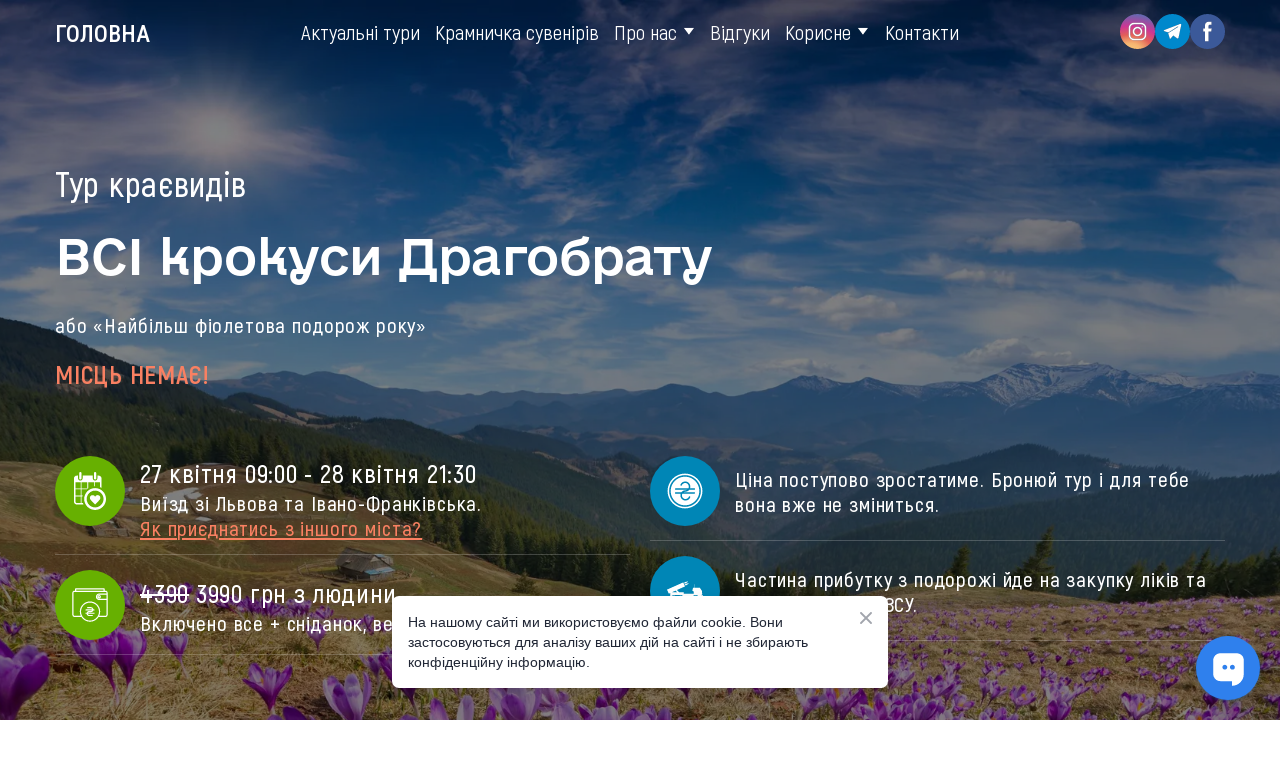

--- FILE ---
content_type: text/html; charset=utf-8
request_url: https://cikava.net/krokusy-ivor-0424
body_size: 120177
content:
<!doctype html><html lang="uk" class="site-root site-root--published fonts-stage-1">
<head>
  <meta charset="UTF-8" />
  <meta name="viewport" content="width=device-width, initial-scale=1" />
  <meta property="og:type" content="website" />
  <meta property="og:url" content="https://cikava.net/krokusy-ivor-0424" />
  <meta name="color-scheme" content="light only" />
<title>Турклуб «‎Цікава Україна»</title><meta name="generator" content="Weblium, effortless website builder" /><meta name="description" content="Програма туру «Всі крокуси Драгобрату» 27-28 квітня. Найфіолетовіший тур року :)" /><meta name="robots" content="index, follow" /><link rel="canonical" href="https://cikava.net/krokusy-ivor-0424" /><meta name="theme-color" content="#67b001" /><meta property="og:title" content="Турклуб «‎Цікава Україна»" /><meta property="og:description" content="Програма туру «Всі крокуси Драгобрату» 27-28 квітня. Найфіолетовіший тур року :)" />    <meta property="og:image" content="https://res2.weblium.site/res/62321a5c6966c9002275233c/65b7607309dba3000f5ac551_optimized" />
    <meta property="og:image:secure_url" content="https://res2.weblium.site/res/62321a5c6966c9002275233c/65b7607309dba3000f5ac551_optimized" />

  
  
  <link rel="shortcut icon" type="image/png" href="//res2.weblium.site/res/62321a5c6966c9002275233c/62456434577a170022d4c1af_optimized" sizes="16x16">
<link rel="shortcut icon" type="image/png" href="//res2.weblium.site/res/62321a5c6966c9002275233c/62456434577a170022d4c1af_optimized" sizes="32x32">
<link rel="shortcut icon" type="image/png" href="//res2.weblium.site/res/62321a5c6966c9002275233c/62456434577a170022d4c1af_optimized" sizes="96x96">
<link rel="apple-touch-icon" sizes="120x120" href="//res2.weblium.site/res/62321a5c6966c9002275233c/62456434577a170022d4c1af_optimized">
<link rel="apple-touch-icon" sizes="180x180" href="//res2.weblium.site/res/62321a5c6966c9002275233c/62456434577a170022d4c1af_optimized">
<link rel="apple-touch-icon" sizes="152x152" href="//res2.weblium.site/res/62321a5c6966c9002275233c/62456434577a170022d4c1af_optimized">
<link rel="apple-touch-icon" sizes="167x167" href="//res2.weblium.site/res/62321a5c6966c9002275233c/62456434577a170022d4c1af_optimized">
<script>
window.swPromise = Promise.resolve()
if("serviceWorker" in navigator) {
  window.swPromise = new Promise(function(resolve) {
    setTimeout(resolve, 10000)
    navigator.serviceWorker.register('/sw.ef4589c10e95a79b2e129e2961fbe6c4.js').then(function(registration) {
      var interval
      interval = setInterval(function checkActive() {
        if(registration.active) {
          clearInterval(interval)
          resolve()
        }
      }, 10)
    })
  })
}
  ;(function(adata) {
  window["registerAdata"] = function registerAdata(data) {adata = Object.assign(adata, data)}
  window["getAdata"] = function getAdata() {return adata}
  })({})
  ;(function(styles) {
  window["__set_style__"] = function setStyle(id, style) {styles[id] = style}
  window["__require_style__"] = function requireStyle(id) {return styles[id]}
  })({})
  ;(function(blocks) {
  window["blockJsonp"] = function blockJsonpCallback(id, view, content) {
    blocks[id] = {
      view: view,
      content: content
    }
  }
  window["__require_block__"] = function requireBlock(deps) {
  var ReactDOM = deps.ReactDOM;
  var React = deps.React;
  var _ = deps._;
  var classNames = deps.classNames;
  var PropTypes = deps.PropTypes;
  var editorModule = deps.editorModule;
    return function (id) {
      var block = blocks[id]
      if (!block || !block.view) {
        return null
      }
      var exports = {}
      function requireStub(path) {
        if (path === 'weblium/editor') {
          return editorModule
        }
      }
      try {
        block.view(exports, requireStub, ReactDOM, React, PropTypes, _, classNames)
      } catch (e) {
        console.error('Failed to load block', {error: e.message, stack: e.stack})
      }
      return {view: exports.default, content: block.content}
    }
  }
  })({})
;(function(views) {
  window["viewJsonp"] = function viewJsonpCallback(id, view) {
    views[id] = {
      view: view,
    }
  }
  window["__require_view__"] = function requireView(deps) {
    return function (id) {
      var block = views[id]
      if (!block || !block.view) {
        return null
      }
      var exports = {}
      function requireStub(path) {}
      try {
        block.view(exports, requireStub)
      } catch (e) {
        console.error('Failed to load block', {error: e.message, stack: e.stack})
      }
      return exports.default
    }
  }
})({});
  
;(function () {
  if (typeof window.CustomEvent === "function" ) return false;
  function CV(e, p) {
    p = p || {bubbles: false, cancelable: false, detail: null};
    var evt = document.createEvent('CustomEvent');
    evt.initCustomEvent(e, p.bubbles, p.cancelable, p.detail);
    return evt;
   }
  CV.prototype = window.Event.prototype;
  window.CustomEvent = CV;
})();


if (!Element.prototype.matches) {
  Element.prototype.matches = Element.prototype.msMatchesSelector || Element.prototype.webkitMatchesSelector;
}
if (!Element.prototype.closest) {
  Element.prototype.closest = function(s) {
    var el = this;
    do {
      if (Element.prototype.matches.call(el, s)) return el;
      el = el.parentElement || el.parentNode;
    } while (el !== null && el.nodeType === 1);
    return null;
  };
}


(function() {
  if(Node.prototype.replaceChildren === undefined) {
    Node.prototype.replaceChildren = function(...args) {
      while(this.lastChild) {
       this.removeChild(this.lastChild);
      }
      if (args.length) {
        this.append(...args);
      }
    }
  }
}());


if (!window.localStorage || !window.sessionStorage) (function() {
  var Storage = function(type) {
      function createCookie(name, value, days) {
          var date, expires;
          if (days) {
              date = new Date();
              date.setTime(date.getTime() + (days * 24 * 60 * 60 * 1000));
              expires = "; expires=" + date.toGMTString();
          } else {
              expires = "";
          }
          document.cookie = name + "=" + value + expires + "; path=/";
      }
      function readCookie(name) {
          var nameEQ = name + "=",
              ca = document.cookie.split(';'),
              i, c;
          for (i = 0; i < ca.length; i++) {
              c = ca[i];
              while (c.charAt(0) == ' ') {
                  c = c.substring(1, c.length);
              }
              if (c.indexOf(nameEQ) == 0) {
                  return c.substring(nameEQ.length, c.length);
              }
          }
          return null;
      }
      function setData(data) {
          data = JSON.stringify(data);
          if (type == 'session') {
              window.name = data;
          } else {
              createCookie('localStorage', data, 365);
          }
      }
      function clearData() {
          if (type == 'session') {
              window.name = '';
          } else {
              createCookie('localStorage', '', 365);
          }
      }
      function getData() {
          var data = type == 'session' ? window.name : readCookie('localStorage');
          return data ? JSON.parse(data) : {};
      }
      var data = getData();
      function numKeys() {
          var n = 0;
          for (var k in data) {
              if (data.hasOwnProperty(k)) {
                  n += 1;
              }
          }
          return n;
      }
      return {
          clear: function() {
              data = {};
              clearData();
              this.length = numKeys();
          },
          getItem: function(key) {
              key = encodeURIComponent(key);
              return data[key] === undefined ? null : data[key];
          },
          key: function(i) {
              var ctr = 0;
              for (var k in data) {
                  if (ctr == i) return decodeURIComponent(k);
                  else ctr++;
              }
              return null;
          },
          removeItem: function(key) {
              key = encodeURIComponent(key);
              delete data[key];
              setData(data);
              this.length = numKeys();
          },
          setItem: function(key, value) {
              key = encodeURIComponent(key);
              data[key] = String(value);
              setData(data);
              this.length = numKeys();
          },
          length: 0
      };
  };
  if (!window.localStorage) window.localStorage = new Storage('local');
  if (!window.sessionStorage) window.sessionStorage = new Storage('session');
})();

!function(){"use strict";var e=function(e){e.setAttribute("rel","stylesheet"),e.setAttribute("type","text/css"),e.setAttribute("media","all"),e.setAttribute("preloaded","true"),e.removeAttribute("as")},t=function(e){var t=arguments.length>1&&void 0!==arguments[1]&&arguments[1];e.setAttribute("preloaded",t?"error":"true"),e.removeEventListener("load",window.invokePreload.onLoad),e.removeAttribute("onload"),e.removeAttribute("onerror"),e.onload=null};!function(){try{new Function("(a = 0) => a")}catch(e){return!1}}();window.invokePreload=window.invokePreload||{},invokePreload.onLoad=t,invokePreload.onScriptLoad=t,invokePreload.onScriptError=function(e){return t(e,!0)},invokePreload.onStyleLoad=function(t){return-1===[].map.call(document.styleSheets,function(e){return"all"===e.media.mediaText?e.href:null}).indexOf(t.href)&&(window.requestAnimationFrame?window.requestAnimationFrame(function(){return e(t)}):e(t)),t.removeAttribute("onload"),t}}();

var preload_polyfill=function(){"use strict";var e=function(e){e.setAttribute("rel","stylesheet"),e.setAttribute("type","text/css"),e.setAttribute("media","all"),e.setAttribute("preloaded","true"),e.removeAttribute("as")},t=function(e){var t=arguments.length>1&&void 0!==arguments[1]&&arguments[1];e.setAttribute("preloaded",t?"error":"true"),e.removeEventListener("load",window.invokePreload.onLoad),e.removeAttribute("onload"),e.removeAttribute("onerror"),e.onload=null},n=function(){try{return new Function("(a = 0) => a"),!0}catch(e){return!1}}(),r=function(n,r){if("style"===r.getAttribute("as"))return t(r),o=r,-1===[].map.call(document.styleSheets,function(e){return"all"===e.media.mediaText?e.href:null}).indexOf(o.href)&&(window.requestAnimationFrame?window.requestAnimationFrame(function(){return e(o)}):e(o)),void o.removeAttribute("onload");var o;t(r),r.dispatchEvent(new CustomEvent("load",n))},o=function(e,n){t(n,!0)},u=function(e){var t,n;(t=3e3,n=fetch(e.href,{method:"GET",mode:"cors",cache:"force-cache"}),new Promise(function(e,r){setTimeout(function(){return r(new Error("timeout"))},t),n.then(e,r)})).then(function(t){t.ok?r(null,e):o(0,e)}).catch(function(){return o(0,e)})},i=function(e){if(window.fetch)return u(e);var t=new XMLHttpRequest;t.addEventListener("load",function(n){t.status>=200&&t.status<300?r(n,e):o(0,e)}),t.open("GET",e.href,!0),t.timeout=3e3,t.send()},a=function(e){switch(e.getAttribute("as")){case"script":!function(e){"nomodule"===e.getAttribute("rel")&&e.setAttribute("rel","preload"),i(e)}(e);break;case"image":!function(e){var t=new Image;t.onload=function(t){return r(t,e)},t.onerror=function(t){return o(0,e)},t.src=e.href}(e);break;case"style":!function(e){e.onload=function(t){return r(t,e)},e.onerror=function(t){return o(0,e)},e.media="none",e.type="text/css",e.rel="stylesheet"}(e);break;case"font":!function(e){document.fonts&&e.hasAttribute("name")?new FontFace(e.getAttribute("name"),"url(".concat(e.href,")"),{weight:e.getAttribute("weight")||"normal",style:"normal"}).load(e.href).then(function(t){document.fonts.add(t),r(null,e)}).catch(function(){}):i(e)}(e);break;default:i(e)}},l=[],c=function(e){-1===l.indexOf(e.href)&&(function(e){if(("script"===e.getAttribute("as")||"worker"===e.getAttribute("as"))&&("nomodule"===e.getAttribute("rel")||e.hasAttribute("module"))){var t="nomodule"===e.getAttribute("rel");if(e.hasAttribute("module")&&!n||t&&n)return!0}return!1}(e)||(a(e),l.push(e.href)))},d=function(){var e=arguments.length>0&&void 0!==arguments[0]?arguments[0]:'link[rel="preload"]';if(window.MutationObserver){var t=new MutationObserver(function(e){return function(e){for(var t=0,n=e.length;t<n;t++)for(var r=e[t].addedNodes,o=0,u=r.length;o<u;o++){var i=r[o];"LINK"!==i.nodeName||!i.hasAttribute("rel")||"preload"!==i.getAttribute("rel")&&"nomodule"!==i.getAttribute("rel")||c(i)}}(e)}).observe(document.documentElement,{childList:!0,subtree:!0});document.addEventListener("DOMContentLoaded",function(){t&&t.disconnect()})}else var n=setInterval(function(){"complete"==document.readyState&&(clearInterval(n),s(e))},50)},s=function(){for(var e,t=function(e){for(var t=(arguments.length>1&&void 0!==arguments[1]?arguments[1]:document).querySelectorAll(e),n=[],r=[],o=0,u=t.length;o<u;++o){var i=t[o];-1===r.indexOf(i.href)&&(r.push(i.href),n.push(i))}return n}(arguments.length>0&&void 0!==arguments[0]?arguments[0]:'link[rel="preload"]');void 0!==(e=t.shift());)c(e)};return function(){try{if(!document.createElement("link").relList.supports("preload"))throw Error}catch(t){s(e='link[rel="preload"]'),d(e)}var e}()}();

var preload_polyfill_invoke=function(){"use strict";var t=function(t,e,r){var n=document.createElement("script");return n.async=e,n.onload=r,n.onerror=r,n.setAttribute("src",t.href),t.integrity&&(n.integrity=t.integrity),t.hasAttribute("crossorigin")&&n.setAttribute("crossorigin",t.getAttribute("crossorigin")),t.insertAdjacentElement?t.insertAdjacentElement("afterend",n):t.parentNode.appendChild(n),n},e=function(t){t.setAttribute("rel","stylesheet"),t.setAttribute("type","text/css"),t.setAttribute("media","all"),t.setAttribute("preloaded","true"),t.removeAttribute("as")},r=function(t){return-1===[].map.call(document.styleSheets,function(t){return"all"===t.media.mediaText?t.href:null}).indexOf(t.href)&&(window.requestAnimationFrame?window.requestAnimationFrame(function(){return e(t)}):e(t)),t.removeAttribute("onload"),t},n=function(){try{return new Function("(a = 0) => a"),!0}catch(t){return!1}}(),i=function(t){if(("script"===t.getAttribute("as")||"worker"===t.getAttribute("as"))&&("nomodule"===t.getAttribute("rel")||t.hasAttribute("module"))){var e="nomodule"===t.getAttribute("rel");if(t.hasAttribute("module")&&!n||e&&n)return!0}return!1},o=function(t){for(var e=(arguments.length>1&&void 0!==arguments[1]?arguments[1]:document).querySelectorAll(t),r=[],n=[],i=0,o=e.length;i<o;++i){var u=e[i];-1===n.indexOf(u.href)&&(n.push(u.href),r.push(u))}return r},u=!0,s=function e(r,n,i){"true"===r.getAttribute("preloaded")?t(r,n,i):"error"===r.getAttribute("preloaded")?i():setTimeout(function(){e(r,n,i)},10)},a=function(){window.performance&&window.performance.now};document.addEventListener("DOMContentLoaded",function(){a();for(var t,e=o("link[rel='preload'][as='script']"),r=[],n=[];void 0!==(t=e.shift());)i(t)||(t.hasAttribute("critical")?r.push(t):n.push(t));u=0===r.length,function(t){for(var e=[];t.length;)e.push(new Promise(function(e){s(t.shift(),!1,e)}));return Promise.all(e)}(r).then(function(){return function(t){for(var e=[];t.length;)e.push(new Promise(function(e){s(t.shift(),u,e)}));return Promise.all(e)}(n)}).then(function(){document.dispatchEvent(new CustomEvent("AllScriptsExecuted")),a()})});return function(e){for(var n,u=o("link[rel='preload']",e);void 0!==(n=u.shift());)"script"===n.getAttribute("as")?i(n)||t(n,!1):"style"===n.getAttribute("as")&&r(n)}}();

  </script>
  <link rel="preload" href="/site/696a23be93c17e5039e7f9e4/google-fonts-63da8d62718a88000d101bd0.css" as="style" importance="high"  />
  <link rel="stylesheet" href="/site/696a23be93c17e5039e7f9e4/google-fonts-63da8d62718a88000d101bd0.css" />
  <link rel="preload" href="/site/696a23be93c17e5039e7f9e4/core-theme-63da8d62718a88000d101bd0.css" as="style" />
  <style type="text/css">
    a,abbr,acronym,address,applet,article,aside,audio,b,big,blockquote,body,canvas,caption,center,cite,code,dd,del,details,dfn,div,dl,dt,embed,fieldset,figcaption,figure,footer,form,h1,h2,h3,h4,h5,h6,header,hgroup,html,i,iframe,img,ins,kbd,label,legend,li,mark,menu,nav,object,ol,output,p,pre,q,ruby,s,samp,section,small,span,strike,strong,sub,summary,sup,table,tbody,td,tfoot,th,thead,time,tr,tt,u,ul,var,video{margin:0;padding:0;border:0;font-size:100%;font:inherit;vertical-align:baseline}em{margin:0;padding:0;border:0;font-size:100%;vertical-align:baseline}article,aside,details,figcaption,figure,footer,header,hgroup,menu,nav,section{display:block}body{line-height:1}ol,ul{list-style:none}blockquote,q{quotes:none}blockquote:after,blockquote:before,q:after,q:before{content:"";content:none}table{border-collapse:collapse;border-spacing:0}html{width:100%;overflow-x:hidden;-webkit-font-smoothing:antialiased;-moz-osx-font-smoothing:grayscale}*,:after,:before,html{-webkit-box-sizing:border-box;-moz-box-sizing:border-box;box-sizing:border-box}button{background:none;border:0;margin:0;padding:0;font-size:inherit;font-family:inherit}.slick-track:after,.slick-track:before{content:"";display:table;clear:both}img:not([src]){visibility:hidden}img[src]{background-color:transparent!important}
    /*--vars-start--*/:root{--w-accordion-offset: 30px;--w-accordion-padding: 20px}:root{--w-apps-buttons-border-color: #a6a6a6;--w-apps-buttons-padding-top-as: 33.3333%;--w-apps-buttons-padding-top-gp: 29.5496%;--w-apps-buttons-padding-top-as-fre: 31.496%;--w-apps-buttons-padding-top-as-tur: 26.4901%;--w-apps-buttons-padding-top-as-chi: 36.6972%;--w-apps-buttons-sm-max-width-as: 120px;--w-apps-buttons-sm-max-width-gp: 135px;--w-apps-buttons-sm-max-width-as-fre: 127px;--w-apps-buttons-sm-max-width-as-tur: 151px;--w-apps-buttons-sm-max-width-as-chi: 109px;--w-apps-buttons-sm-border-radius: 5px;--w-apps-buttons-offset: 35px;--w-apps-buttons-md-max-width-as: 120px;--w-apps-buttons-lg-max-width-as: 150px;--w-apps-buttons-md-max-width-gp: 135px;--w-apps-buttons-lg-max-width-gp: 169px;--w-apps-buttons-sm-max-width-as-fre: 127px;--w-apps-buttons-md-max-width-as-fre: 127px;--w-apps-buttons-lg-max-width-as-fre: 159px;--w-apps-buttons-sm-max-width-as-tur: 151px;--w-apps-buttons-md-max-width-as-tur: 151px;--w-apps-buttons-lg-max-width-as-tur: 189px;--w-apps-buttons-sm-max-width-as-chi: 109px;--w-apps-buttons-md-max-width-as-chi: 109px;--w-apps-buttons-lg-max-width-as-chi: 136px;--w-apps-buttons-sm-border-radius: 5px;--w-apps-buttons-md-border-radius: 5px;--w-apps-buttons-lg-border-radius: 5px}@media (min-width: 480px){:root:not(.disable-media-queries){--w-apps-buttons-md-max-width-as: 150px;--w-apps-buttons-lg-max-width-as: 180px;--w-apps-buttons-md-max-width-gp: 169px;--w-apps-buttons-lg-max-width-gp: 203px;--w-apps-buttons-md-max-width-as-fre: 159px;--w-apps-buttons-lg-max-width-as-fre: 191px;--w-apps-buttons-md-max-width-as-tur: 189px;--w-apps-buttons-lg-max-width-as-tur: 227px;--w-apps-buttons-md-max-width-as-chi: 136px;--w-apps-buttons-lg-max-width-as-chi: 164px}}@media (min-width: 0px){.html-editor-md,.html-editor{--w-apps-buttons-md-max-width-as: 150px;--w-apps-buttons-lg-max-width-as: 180px;--w-apps-buttons-md-max-width-gp: 169px;--w-apps-buttons-lg-max-width-gp: 203px;--w-apps-buttons-md-max-width-as-fre: 159px;--w-apps-buttons-lg-max-width-as-fre: 191px;--w-apps-buttons-md-max-width-as-tur: 189px;--w-apps-buttons-lg-max-width-as-tur: 227px;--w-apps-buttons-md-max-width-as-chi: 136px;--w-apps-buttons-lg-max-width-as-chi: 164px}}@media (min-width: 768px){:root:not(.disable-media-queries){--w-apps-buttons-md-border-radius: 7px;--w-apps-buttons-lg-border-radius: 8px}}@media (min-width: 0px){.html-editor-md,.html-editor{--w-apps-buttons-md-border-radius: 7px;--w-apps-buttons-lg-border-radius: 8px}}@media (min-width: 992px){:root:not(.disable-media-queries){--w-apps-buttons-offset: 40px}}@media (min-width: 0px){.html-editor{--w-apps-buttons-offset: 40px}}:root{--w-gap: 15px}:root{--w-base-v-space: 4px;--w-base-h-space: 5px;--w-v-spacer1: calc(var(--w-base-v-space) * 1);--w-v-spacer2: calc(var(--w-base-v-space) * 2);--w-v-spacer3: calc(var(--w-base-v-space) * 3);--w-v-spacer4: calc(var(--w-base-v-space) * 5);--w-v-spacer5: calc(var(--w-base-v-space) * 8);--w-v-spacer6: calc(var(--w-base-v-space) * 12);--w-v-spacer7: calc(var(--w-base-v-space) * 15);--w-h-spacer1: calc(var(--w-base-h-space) * 1);--w-h-spacer2: calc(var(--w-base-h-space) * 2);--w-h-spacer3: calc(var(--w-base-h-space) * 4);--w-h-spacer4: calc(var(--w-base-h-space) * 8)}:root{--w-hero-title-offset: 35px;--w-title-offset: 25px;--w-subtitle-offset: 25px;--w-heading-offset: 20px;--w-subheading-offset: 25px;--w-heading-lg-offset: 25px;--w-caption-offset: 20px;--w-body-offset: 20px;--w-small-offset: 20px;--w-quote-offset: 20px;--w-hero-title-h-offset: 15px;--w-title-h-offset: 5px;--w-subtitle-h-offset: 15px;--w-heading-h-offset: 15px;--w-subheading-h-offset: 15px;--w-heading-lg-h-offset: 15px;--w-caption-h-offset: 10px;--w-body-h-offset: 10px;--w-small-h-offset: 10px;--w-quote-h-offset: 10px}@media (min-width: 992px){:root:not(.disable-media-queries){--w-hero-title-offset: 40px}}@media (min-width: 0px){.html-editor{--w-hero-title-offset: 40px}}:root{--w-layout-item-top-offset: calc(var(--w-gap) * 2);--w-layout-gap: var(--w-gap)}:root{--w-btns-group-item-offset: 20px;--w-btns-group-offset: 35px}@media (min-width: 992px){:root:not(.disable-media-queries){--w-btns-group-offset: 40px}}@media (min-width: 0px){.html-editor,.html-editor-lg{--w-btns-group-offset: 40px}}:root{--w-socials-top-offset: 30px;--w-socials-h-offset: 15px;--w-socials-bottom-offset: 30px}:root{--w-list-item-v-offset: 30px;--w-list-item-h-offset: 30px;--w-list-item-v-padding: 15px;--w-list-item-h-padding: 15px}:root{--w-list-with-media-offset: 30px;--w-list-with-media-padding: 20px}:root{--ui-content-gutter-1200: 15px;--w-content-container-size: 1200px;--w-content-gutter: var(--ui-content-gutter-320)}@media (min-width: 480px){:root:not(.disable-media-queries){--w-content-gutter: var(--ui-content-gutter-480)}}@media (min-width: 0px){.html-editor-xs{--w-content-gutter: var(--ui-content-gutter-480)}}@media (min-width: 768px){:root:not(.disable-media-queries){--w-content-gutter: var(--ui-content-gutter-768)}}@media (min-width: 0px){.html-editor-md{--w-content-gutter: var(--ui-content-gutter-768)}}@media (min-width: 992px){:root:not(.disable-media-queries){--w-content-gutter: var(--ui-content-gutter-992)}}@media (min-width: 1280px){:root:not(.disable-media-queries){--w-content-gutter: var(--ui-content-gutter-1200)}}@media (min-width: 0px){.html-editor,.html-editor-lg{--w-content-gutter: var(--ui-content-gutter-1200)}}:root{--w-section-vertical-s-offset: 20px;--w-section-basement-offset: 30px;--w-section-vertical-offset: 90px;--w-section-vertical-xxl-offset: 130px;--w-section-header-offset: 45px;--w-section-footer-offset: 50px}@media (min-width: 768px){:root:not(.disable-media-queries){--w-section-vertical-offset: 95px;--w-section-vertical-xxl-offset: 250px;--w-section-header-offset: 45px;--w-section-footer-offset: 50px}}@media (min-width: 0px){.html-editor-md{--w-section-vertical-offset: 95px;--w-section-vertical-xxl-offset: 250px;--w-section-header-offset: 45px;--w-section-footer-offset: 50px}}@media (min-width: 992px){:root:not(.disable-media-queries){--w-section-vertical-offset: 100px;--w-section-vertical-xxl-offset: 250px;--w-section-header-offset: 50px;--w-section-footer-offset: 55px}}@media (min-width: 0px){.html-editor{--w-section-vertical-offset: 100px;--w-section-vertical-xxl-offset: 250px;--w-section-header-offset: 50px;--w-section-footer-offset: 55px}}:root{--w-image-offset: 20px;--w-image-mask-sm-width: 70px;--w-image-mask-sm-height: 70px;--w-image-mask-md-width: 70px;--w-image-mask-md-height: 70px;--w-image-mask-lg-width: 120px;--w-image-mask-lg-height: 120px}@media (min-width: 768px){:root:not(.disable-media-queries){--w-image-aspect-ratio: 56.25%;--w-image-mask-md-width: 120px;--w-image-mask-md-height: 120px;--w-image-mask-lg-width: 170px;--w-image-mask-lg-height: 170px}}@media (min-width: 0px){.html-editor,.html-editor-md{--w-image-aspect-ratio: 56.25%;--w-image-mask-md-width: 120px;--w-image-mask-md-height: 120px;--w-image-mask-lg-width: 170px;--w-image-mask-lg-height: 170px}}:root{--w-quote-offset: 30px;--w-quote-gap: 20px}:root{--w-logo-offset: 30px;--w-slogan-offset: 5px}:root{--w-nav-offset: 30px;--w-nav-item-gap: 15px;--w-nav-item-top-offset: 10px;--w-nav-item-column-gap: 10px;--w-nav-item-column-offset: 20px}:root{--w-burger-padding: 12px 8px;--w-burger-width: 24px;--w-burger-height: 16px;--w-burger-line-size: 2px;--w-burger-line-pos-transform: translateY(7px) rotate(45deg);--w-burger-line-neg-transform: translateY(-7px) rotate(-45deg)}:root{--w-icon-panel-inner-offset: 0}:root:not(.disable-media-queries){--w-icon-panel-sm-width: 50px;--w-icon-panel-sm-height: 50px;--w-icon-panel-width: 50px;--w-icon-panel-height: 50px;--w-icon-panel-xl-width: 70px;--w-icon-panel-xl-height: 70px}@media (min-width: 0px){.html-editor-xs{--w-icon-panel-sm-width: 50px;--w-icon-panel-sm-height: 50px;--w-icon-panel-width: 50px;--w-icon-panel-height: 50px;--w-icon-panel-xl-width: 70px;--w-icon-panel-xl-height: 70px}}@media (min-width: 768px){:root:not(.disable-media-queries){--w-icon-panel-sm-width: 50px;--w-icon-panel-sm-height: 50px;--w-icon-panel-width: 70px;--w-icon-panel-height: 70px;--w-icon-panel-xl-width: 100px;--w-icon-panel-xl-height: 100px}}@media (min-width: 0px){.html-editor,.html-editor-md{--w-icon-panel-sm-width: 50px;--w-icon-panel-sm-height: 50px;--w-icon-panel-width: 70px;--w-icon-panel-height: 70px;--w-icon-panel-xl-width: 100px;--w-icon-panel-xl-height: 100px}}:root{--w-icon-width: 24px;--w-icon-height: 24px;--w-icon-offset: 20px;--w-icon-h-offset: 10px;--w-icon-sm-inner-offset: 12px;--w-icon-inner-offset: 12px;--w-icon-numbers-inner-offset: 5px;--w-icon-xl-inner-offset: 15px}@media (min-width: 768px){:root:not(.disable-media-queries){--w-icon-inner-sm-offset: 12px;--w-icon-inner-offset: 15px;--w-icon-xl-inner-offset: 20px}}@media (min-width: 0px){.html-editor,.html-editor-md{--w-icon-inner-sm-offset: 12px;--w-icon-inner-offset: 15px;--w-icon-xl-inner-offset: 20px}}:root{--w-icon-numbers-sm-inner-offset: 4px}:root:not(.disable-media-queries){--w-icon-numbers-xl-inner-offset: 8px;--w-icon-numbers-inner-offset: 4px}@media (min-width: 0px){.html-editor-xs{--w-icon-numbers-xl-inner-offset: 8px;--w-icon-numbers-inner-offset: 4px}}@media (min-width: 768px){:root:not(.disable-media-queries){--w-icon-numbers-xl-inner-offset: 10px;--w-icon-numbers-inner-offset: 8px}}@media (min-width: 0px){.html-editor,.html-editor-md{--w-icon-numbers-xl-inner-offset: 10px;--w-icon-numbers-inner-offset: 8px}}:root{--w-map-wrapper-height: 450px;--w-map-wrapper-offset: 30px}:root:not(.disable-media-queries){--w-counter-font-size: 24px;--w-counter-xl-font-size: 30px}@media (min-width: 0px){.html-editor-xs{--w-counter-font-size: 24px;--w-counter-xl-font-size: 30px}}@media (min-width: 768px){:root:not(.disable-media-queries){--w-counter-font-size: 30px;--w-counter-xl-font-size: 44px}}@media (min-width: 0px){.html-editor,.html-editor-md{--w-counter-font-size: 30px;--w-counter-xl-font-size: 44px}}:root{--w-contacts-list-offset: 30px;--w-contacts-list-item-v-offset: 16px;--w-contacts-list-element-v-offset: 5px}:root{--w-icon-list-width: 20px;--w-icon-list-height: 20px;--w-icon-list-offset: 20px;--w-icon-list-item-offset: 16px;--w-icon-list-item-h-offset: 24px}:root{--w-follow-us-offset: 15px}:root{--w-form-offset: 32px;--w-text-area-height: 150px;--w-form-field-offset: 24px;--w-form-button-offset: 56px;--w-form-input-offset: 12px;--w-form-description-offset: 4px;--w-form-multiple-group-offset: 12px;--w-form-multiple-item-offset: 12px}:root{--w-captions-group-offset: 15px;--w-captions-group-item-offset: 5px;--w-captions-group-separator-width: 1px}:root{--w-user-message-offset: 20px;--w-user-photo-size: 70px}:root{--w-grid-item-top-offset: 30px;--w-grid-gap: 30px;--w-100vw: 100vw;--w-grid-container-size-md: calc(
    var(--w-100vw) + var(--w-grid-gap) - var(--ui-content-gutter-768) * 2
  );--w-grid-container-size-xl: calc(
    var(--w-content-container-size) + var(--w-grid-gap) -
    var(--ui-content-gutter-1200) * 2
  );--w-grid-container-size-lg: var(--w-grid-container-size-xl)}:root:not(.disable-media-queries){--w-100vw: 100vw}.html-editor-xs,.html-editor-md{--w-100vw: var(--w-editor-width)}:root:not(.disable-media-queries){--w-grid-item-v-padding: 31px;--w-grid-item-h-padding: 27px}@media (min-width: 0px){.html-editor-xs{--w-grid-item-v-padding: 31px;--w-grid-item-h-padding: 27px}}@media (min-width: 768px){:root:not(.disable-media-queries){--w-grid-item-v-padding: 34px;--w-grid-item-h-padding: 28px}}@media (min-width: 0px){.html-editor-md{--w-grid-item-v-padding: 34px;--w-grid-item-h-padding: 28px}}@media (min-width: 992px){:root:not(.disable-media-queries){--w-grid-item-v-padding: 40px;--w-grid-item-h-padding: 30px}}@media (min-width: 0px){.html-editor,.html-editor-lg{--w-grid-item-v-padding: 40px;--w-grid-item-h-padding: 30px}}:root{--w-divider-component-offset: 0px}:root{--w-gallery-offset: 30px}:root{--w-image-with-hover-offset: 20px;--w-image-with-hover-button-offset: var(--w-btns-group-offset)}:root{--w-try-it-free-offset: 32px;--w-try-it-free-input-offset-sm: 8px;--w-try-it-free-input-offset-md: 8px;--w-try-it-free-input-offset-lg: 12px}:root{--w-language-offset: 20px}:root{--w-order-summary-offset: 24px}


/*--vars-end--*/

.media-placeholder_1Ay{display:flex!important;position:absolute;height:100%;top:0;right:0;bottom:0;left:0;justify-content:center!important;align-items:center;overflow:hidden}.icon_1X9{height:calc(100% - 160px);min-height:50px;max-height:140px}.ai-visual-container_3T8{position:absolute;top:5px;right:5px;z-index:2}.ai-visual-button_vk_{display:flex;padding:8px 12px;border-radius:4px;border:0;box-shadow:0 2px 4px 0 rgba(33,39,54,.16);-webkit-user-select:none;-moz-user-select:none;user-select:none}.ai-visual-button-image_1V1{width:24px;height:24px}.ai-visual-button-label_Uim{font-size:14px;font-weight:600;line-height:20px;color:var(--brand)}.ai-visual-button_vk_:hover{box-shadow:0 0 1px 0 rgba(33,39,54,.04)}
a,abbr,acronym,address,applet,article,aside,audio,b,big,blockquote,body,canvas,caption,center,cite,code,dd,del,details,dfn,div,dl,dt,embed,fieldset,figcaption,figure,footer,form,h1,h2,h3,h4,h5,h6,header,hgroup,html,i,iframe,img,ins,kbd,label,legend,li,mark,menu,nav,object,ol,output,p,pre,q,ruby,s,samp,section,small,span,strike,strong,sub,summary,sup,table,tbody,td,tfoot,th,thead,time,tr,tt,u,ul,var,video{margin:0;padding:0;border:0;font-size:100%;font:inherit;vertical-align:baseline}em{margin:0;padding:0;border:0;font-size:100%;vertical-align:baseline}article,aside,details,figcaption,figure,footer,header,hgroup,menu,nav,section{display:block}blockquote,q{quotes:none}blockquote:after,blockquote:before,q:after,q:before{content:""}table{border-collapse:collapse;border-spacing:0}*,:after,:before{box-sizing:border-box}button{margin:0;padding:0;background:none;border:0;font-size:inherit;font-family:inherit}html{font-size:var(--font-base-size);font-family:var(--font-family);line-height:var(--line-height-base);color:var(--ink);-webkit-font-smoothing:antialiased;-moz-osx-font-smoothing:grayscale}body,html{margin:0}button,figure,iframe{margin:0;padding:0;background:none;border:0;cursor:pointer;border-radius:0;font-size:inherit;outline:none}input{border:0;box-shadow:none}input:focus{outline:none}h1,h2,h3,h4,h5,h6,p{margin:0;padding:0}input:-webkit-autofill,input:-webkit-autofill:focus input:-webkit-autofill,input:-webkit-autofill:hover,select:-webkit-autofill,select:-webkit-autofill:focus,select:-webkit-autofill:hover,textarea:-webkit-autofill,textarea:-webkit-autofill:hover textarea:-webkit-autofill:focus{-webkit-text-fill-color:var(--ink);-webkit-box-shadow:0 0 0 1000px transparent inset;-webkit-transition:background-color 5000s ease-in-out 0s;transition:background-color 5000s ease-in-out 0s}ol,ul{margin:0;padding:0;list-style:none}

.collection{position:relative}
.social-icons-container_mJW{display:flex;position:relative;font-size:0}.social-icons_3iz{display:inline-block}.social-icons_icon_3o6{display:block;position:relative}.social-icons_icon_3o6 .wrapper_3w9{width:100%;height:100%}
.loading-overlay__wrapper_2Cx{transition:opacity .2s ease-in}.loading-overlay__wrapper_2Cx,.spinner_2lF{position:fixed;z-index:var(--max-index)}.spinner_2lF{top:0;right:0;bottom:0;left:0;opacity:1}.spinner--offset-top_3iT{padding-top:48px;background-color:hsla(0,0%,100%,.8)}.spinner--offset-top_3iT .spinner__svg_308{margin-top:-48px}.spinner--solid_2sM .spinner__wrapper_cFj{background-color:#fff}.spinner--absolute_2HZ{position:absolute}.spinner--z-auto_2nN{z-index:auto}.spinner--transparent_21Y .spinner__wrapper_cFj{background-color:transparent}.spinner__wrapper_cFj{display:flex;width:100%;height:100%;justify-content:center;background-color:hsla(0,0%,100%,.8);align-items:center}.spinner__svg_308{width:50px;height:50px;animation:rotate_2G9 .9s linear infinite}.spinner__path_3gH{stroke:#bfd2ff;stroke-linecap:round;stroke-width:3px;stroke-dasharray:46}@keyframes rotate_2G9{to{transform:rotate(1turn)}}
.svgIcon_2Cq{max-width:100%}.innerFill_U0E .outline_28N{fill:currentColor;transition:.3s}.innerFill_U0E .outline_28N.originalInstagram_3BK{fill:url(#instagramGradient)}.innerFill_U0E .outline_28N.instagramMask_2YO{fill:url(#instagramGradientHover);opacity:0;transition:.3s}.innerFill_U0E .logo_2cS{fill:var(--si-icon-color,currentColor);transition:.3s}.innerFill_U0E .logo_2cS.originalLogo_5HJ{fill:currentColor}.innerFill_U0E .logo_2cS.originalInstagram_3BK{fill:url(#instagramGradient)}.innerFill_U0E .logo_2cS.instagramMask_2YO{fill:url(#instagramGradientHover);opacity:0;transition:.3s}.innerFill_U0E .whiteLogo_1Gw{fill:var(--si-icon-color,#fff);transition:.3s}.innerFill_U0E .whiteLogo_1Gw.originalInstagram_3BK{stroke:url(#instagramGradient)}.innerFill_U0E:hover{color:currentColor}.innerFill_U0E:hover .logo_2cS.instagramMask_2YO,.innerFill_U0E:hover .outline_28N.instagramMask_2YO{transition:.3s;fill:url(#instagramGradientHover);opacity:1}.innerFill_U0E:hover .logo_2cS{fill:var(--si-icon-hover-color,currentColor)}.innerFill_U0E.originalBehance_2xn:hover .originalLogo_5HJ.logo_2cS,.innerFill_U0E.originalBehance_2xn:hover .outline_28N{fill:#0050e3}.innerFill_U0E.originalFacebook_2EC.darkTheme_2Xq:hover .originalLogo_5HJ.logo_2cS,.innerFill_U0E.originalFacebook_2EC.darkTheme_2Xq:hover .outline_28N,.innerFill_U0E.originalMessenger_2i6.darkTheme_2Xq:hover .originalLogo_5HJ.logo_2cS,.innerFill_U0E.originalMessenger_2i6.darkTheme_2Xq:hover .outline_28N{fill:#e6e6e6}.innerFill_U0E.originalDribble_3S7:hover .originalLogo_5HJ.logo_2cS,.innerFill_U0E.originalDribble_3S7:hover .outline_28N{fill:#e51e6b}.innerFill_U0E.originalFacebook_2EC:hover .originalLogo_5HJ.logo_2cS,.innerFill_U0E.originalFacebook_2EC:hover .outline_28N{fill:#4d70ba}.innerFill_U0E.originalMessenger_2i6:hover .originalLogo_5HJ.logo_2cS,.innerFill_U0E.originalMessenger_2i6:hover .outline_28N{fill:#339dff}.innerFill_U0E.originalGooglePlus_11G:hover .originalLogo_5HJ.logo_2cS,.innerFill_U0E.originalGooglePlus_11G:hover .outline_28N{fill:#e47364}.innerFill_U0E.originalLinkedin_3Hu:hover .originalLogo_5HJ.logo_2cS,.innerFill_U0E.originalLinkedin_3Hu:hover .outline_28N{fill:#0099e8}.innerFill_U0E.originalPinterest_1Kn:hover .originalLogo_5HJ.logo_2cS,.innerFill_U0E.originalPinterest_1Kn:hover .outline_28N{fill:#ee0a23}.innerFill_U0E.originalSlack_7sJ:hover .originalLogo_5HJ.logo_2cS,.innerFill_U0E.originalSlack_7sJ:hover .outline_28N{fill:#2d8968}.innerFill_U0E.originalTelegram_A4c:hover .originalLogo_5HJ.logo_2cS,.innerFill_U0E.originalTelegram_A4c:hover .outline_28N{fill:#0af}.innerFill_U0E.originalVk_2L2:hover .originalLogo_5HJ.logo_2cS,.innerFill_U0E.originalVk_2L2:hover .outline_28N{fill:#7a99bf}.innerFill_U0E.originalVk_2L2.darkTheme_2Xq:hover .originalLogo_5HJ.logo_2cS,.innerFill_U0E.originalVk_2L2.darkTheme_2Xq:hover .outline_28N{fill:#e6e6e6}.innerFill_U0E.originalTripadvisor_9UJ:hover .originalLogo_5HJ.logo_2cS,.innerFill_U0E.originalTripadvisor_9UJ:hover .outline_28N{fill:#00e2ae}.innerFill_U0E.originalTumblr_KYg:hover .originalLogo_5HJ.logo_2cS,.innerFill_U0E.originalTumblr_KYg:hover .outline_28N{fill:#465f7e}.innerFill_U0E.originalTumblr_KYg.darkTheme_2Xq:hover .originalLogo_5HJ.logo_2cS,.innerFill_U0E.originalTumblr_KYg.darkTheme_2Xq:hover .outline_28N{fill:#e6e6e6}.innerFill_U0E.originalTwitter_3xi:hover .originalLogo_5HJ.logo_2cS,.innerFill_U0E.originalTwitter_3xi:hover .outline_28N{fill:#2795e9}.innerFill_U0E.originalTwitterX_1tz:hover .originalLogo_5HJ.logo_2cS,.innerFill_U0E.originalTwitterX_1tz:hover .outline_28N{fill:#162221}.innerFill_U0E.originalYoutube_2OU:hover .originalLogo_5HJ.logo_2cS,.innerFill_U0E.originalYoutube_2OU:hover .outline_28N{fill:#e23e3d}.innerFill_U0E.originalVimeo_3Sf:hover .originalLogo_5HJ.logo_2cS,.innerFill_U0E.originalVimeo_3Sf:hover .outline_28N{fill:#2a413f}.innerFill_U0E.originalVimeo_3Sf.darkTheme_2Xq:hover .originalLogo_5HJ.logo_2cS,.innerFill_U0E.originalVimeo_3Sf.darkTheme_2Xq:hover .outline_28N{fill:#1295bf}.innerFill_U0E.originalMedium_3e5:hover .originalLogo_5HJ.logo_2cS,.innerFill_U0E.originalMedium_3e5:hover .outline_28N{fill:#474747}.innerFill_U0E.originalMedium_3e5.darkTheme_2Xq:hover .originalLogo_5HJ.logo_2cS,.innerFill_U0E.originalMedium_3e5.darkTheme_2Xq:hover .outline_28N{fill:#e6e6e6}.innerFill_U0E.originalYelp_1p9:hover .originalLogo_5HJ.logo_2cS,.innerFill_U0E.originalYelp_1p9:hover .outline_28N{fill:#7e0404}.innerFill_U0E.originalTwitch_2UU:hover .originalLogo_5HJ.logo_2cS,.innerFill_U0E.originalTwitch_2UU:hover .outline_28N{fill:#7d5abe}.innerFill_U0E.originalPhone_2ji:hover .originalLogo_5HJ.logo_2cS,.innerFill_U0E.originalPhone_2ji:hover .outline_28N{fill:#4d8643}.innerFill_U0E.originalEmail_2uz:hover .originalLogo_5HJ.logo_2cS,.innerFill_U0E.originalEmail_2uz:hover .outline_28N{fill:#487efc}.innerFill_U0E.originalSnapchat_24s:hover .originalLogo_5HJ.logo_2cS,.innerFill_U0E.originalSnapchat_24s:hover .outline_28N{fill:#ccca00}.innerFill_U0E.originalSkype_4Rw:hover .originalLogo_5HJ.logo_2cS,.innerFill_U0E.originalSkype_4Rw:hover .outline_28N{fill:#008abd}.innerFill_U0E.originalViber_3Hu:hover .originalLogo_5HJ.logo_2cS,.innerFill_U0E.originalViber_3Hu:hover .outline_28N{fill:#a780c7}.innerFill_U0E.originalWhatsapp_1UO:hover .originalLogo_5HJ.logo_2cS,.innerFill_U0E.originalWhatsapp_1UO:hover .outline_28N{fill:#1da851}.innerFill_U0E.originalSoundcloud_17F:hover .originalLogo_5HJ.logo_2cS,.innerFill_U0E.originalSoundcloud_17F:hover .outline_28N{fill:#cc6d00}.innerFill_U0E.originalInstagramLogo_2or .logo_2cS{opacity:1;transition:opacity .3s;fill:url(#instagramGradient)}.innerFill_U0E.originalInstagramLogo_2or .logo-hover_1Bk{transition:opacity .3s;fill:url(#instagramGradientHover);opacity:0}.innerFill_U0E.originalInstagramLogo_2or:hover .logo_2cS{transition:opacity .3s;opacity:0}.innerFill_U0E.originalInstagramLogo_2or:hover .logo-hover_1Bk{opacity:1}.innerFill_U0E.originalInstagram_3BK .outline_28N{transition:opacity .3s;fill:url(#instagramGradient)}.innerFill_U0E.originalInstagram_3BK .instagramMask_2YO,.innerFill_U0E.originalInstagram_3BK .logo-hover_1Bk{transition:opacity .3s;fill:url(#instagramGradientHover);opacity:0}.innerFill_U0E.originalInstagram_3BK:hover .outline_28N{opacity:0}.innerFill_U0E.originalInstagram_3BK:hover .instagramMask_2YO,.innerFill_U0E.originalInstagram_3BK:hover .logo-hover_1Bk{opacity:1}.noFill_1L9 .logo_2cS{fill:var(--si-icon-color,currentColor);transition:.3s}.noFill_1L9 .logo_2cS.originalInstagram_3BK{fill:url(#instagramGradient)}.noFill_1L9 .border_3Tk{fill:var(--si-border-color,currentColor)}.noFill_1L9 .border_3Tk.originalInstagram_3BK{stroke:url(#instagramGradient)}.noFill_1L9 .outline_28N{fill:transparent;transition:.3s}.noFill_1L9 .instagramMask_2YO{fill:url(#instagramGradient);opacity:0;transition:.3s}.noFill_1L9 .whiteLogo_1Gw{fill:transparent;stroke:var(--si-border-color,currentColor);stroke-width:.5px;transition:.3s}.noFill_1L9 .whiteLogo_1Gw.instagramMask_2YO{fill:url(#instagramGradient);opacity:0}.noFill_1L9.originalInstagram_3BK .whiteLogo_1Gw{stroke:url(#instagramGradient)}.noFill_1L9:hover .outline_28N{fill:var(--si-border-color,currentColor)}.noFill_1L9:hover .instagramMask_2YO{opacity:1;transition:.3s}.noFill_1L9:hover .whiteLogo_1Gw{fill:var(--si-border-color,currentColor);transition:.3s}.noFill_1L9:hover .logo_2cS{fill:transparent!important;transition:.3s;stroke-width:0}.noFill_1L9.originalInstagram_3BK:hover .outline_28N{fill:url(#instagramGradient)}.noFill_1L9.originalInstagram_3BK:hover .instagramMask_2YO{transition:opacity .3s;fill:url(#instagramGradient);opacity:1}.draggable_icon .snapchat_2tn{stroke:#000}
.iconElement_3D2{display:block;position:relative;align-items:center;justify-content:center}.iconElement_3D2,.iconElement__inner_2iN{height:100%;max-width:100%}.iconElement_3D2 svg{max-width:100%;max-height:100%;fill:currentColor}.iconElement_3D2 img{display:block;height:100%;max-width:100%;margin:auto}.icon_2Tz{position:relative}.ui-icon_2oI{color:var(--ui-block-title-color)}.ui-icon--light_HAb{color:var(--ui-block-title-color-light)}
.action_1-Z{text-decoration:none}.numbers_1Dc .text-wrapper_38Y{display:flex;width:100%;height:100%;align-items:center;overflow:hidden}.numbers_1Dc .text_1-q{width:100%}.page-editor-md .numbers--sm_2Sz .text_1-q{font-size:var(--ui-text-size)!important}@media (min-width:768px) and (max-width:991px){:root:not(.disable-media-queries) .numbers--sm_2Sz .text_1-q{font-size:var(--ui-text-size)!important}}.page-editor-xs .numbers--sm_2Sz .text_1-q{font-size:var(--ui-text-size-mobile)!important}@media (max-width:767px){:root:not(.disable-media-queries) .numbers--sm_2Sz .text_1-q{font-size:var(--ui-text-size-mobile)!important}}.page-editor-md .numbers--md_3IY .text_1-q{font-size:var(--ui-subheading-size)!important}@media (min-width:768px) and (max-width:991px){:root:not(.disable-media-queries) .numbers--md_3IY .text_1-q{font-size:var(--ui-subheading-size)!important}}.page-editor-xs .numbers--md_3IY .text_1-q{font-size:var(--ui-subheading-size-mobile)!important}@media (max-width:767px){:root:not(.disable-media-queries) .numbers--md_3IY .text_1-q{font-size:var(--ui-subheading-size-mobile)!important}}.page-editor-md .numbers--xl_1qF .text_1-q{font-size:var(--ui-heading-size)!important}@media (min-width:768px) and (max-width:991px){:root:not(.disable-media-queries) .numbers--xl_1qF .text_1-q{font-size:var(--ui-heading-size)!important}}.page-editor-xs .numbers--xl_1qF .text_1-q{font-size:var(--ui-heading-size-mobile)!important}@media (max-width:767px){:root:not(.disable-media-queries) .numbers--xl_1qF .text_1-q{font-size:var(--ui-heading-size-mobile)!important}}
.quote__icon-wrapper_I85{display:flex;justify-content:flex-start}.quote_1JR .line_n03{position:relative;padding-top:calc(var(--w-quote-gap)/4);padding-bottom:calc(var(--w-quote-gap)/4);padding-left:var(--w-quote-gap)}.quote_1JR .line_n03:before{content:"";display:block;position:absolute;width:1px;height:100%;top:0;left:0;background-color:currentColor;opacity:.2}.w-section .w-grid .w-quote-container.w-text-left{text-align:left!important}.w-section .w-grid .w-quote-container.w-text-center,.w-section .w-grid .w-quote-container.w-text-right{text-align:center!important}.w-section .w-grid .w-quote-container .w-quote__icon-wrapper{justify-content:flex-start!important}
.quote__inner_2lL{position:relative;padding:var(--w-section-header-offset) calc(var(--w-quote-gap)/2)}.quote__inner_2lL:after,.quote__inner_2lL:before{content:"";display:block;position:absolute;width:100%;height:1px;left:0;background-color:transparent;opacity:.2}.quote__inner_2lL:before{top:0}.quote__inner_2lL:after{bottom:0}.quote__icon_2pZ{display:flex;position:relative;top:-50%;justify-content:center}.quote__icon-wrapper_3Ue{position:absolute;width:100%;top:-1px;left:0}.quote__icon-wrapper_3Ue:after,.quote__icon-wrapper_3Ue:before{content:"";display:block;position:absolute;height:1px;top:0;background-color:transparent;opacity:.2}.quote__icon-wrapper_3Ue:before{left:0}.quote__icon-wrapper_3Ue:after{right:0}.line_2Mm .quote__icon-wrapper_3Ue:after,.line_2Mm .quote__icon-wrapper_3Ue:before,.line_2Mm.quote__inner_2lL:after{background-color:currentColor}.line_2Mm.line-top-withoutIcon_c0C{position:relative}.line_2Mm.line-top-withoutIcon_c0C:after,.line_2Mm.line-top-withoutIcon_c0C:before{content:"";display:block;position:absolute;width:100%;height:1px;left:0;background-color:currentColor;opacity:.2}.line_2Mm.line-top-withoutIcon_c0C:before{top:0}.line_2Mm.line-top-withoutIcon_c0C:after{bottom:0}.icon-size-sm_32A .quote__inner_2lL{margin-top:calc(var(--w-icon-panel-sm-width)/2);padding-top:calc(var(--w-icon-offset) + var(--w-icon-panel-sm-width)/2)}.icon-size-sm_32A .quote__icon-wrapper_3Ue{height:var(--w-icon-panel-sm-width)}.icon-size-sm_32A .quote__icon-wrapper_3Ue:after,.icon-size-sm_32A .quote__icon-wrapper_3Ue:before{width:calc(50% - var(--w-icon-panel-sm-width)/1.35)}.icon-size-sm_32A.without-icon_1EA .quote__inner_2lL{padding-top:var(--w-section-header-offset);margin-top:0}.icon-size-md_NLl .quote__inner_2lL{margin-top:calc(var(--w-icon-panel-width)/2);padding-top:calc(var(--w-icon-offset) + var(--w-icon-panel-width)/2)}.icon-size-md_NLl .quote__icon-wrapper_3Ue{height:var(--w-icon-panel-width)}.icon-size-md_NLl .quote__icon-wrapper_3Ue:after,.icon-size-md_NLl .quote__icon-wrapper_3Ue:before{width:calc(50% - var(--w-icon-panel-width)/1.35)}.icon-size-md_NLl.without-icon_1EA .quote__inner_2lL{padding-top:var(--w-section-header-offset);margin-top:0}.icon-size-xl_3gr .quote__inner_2lL{margin-top:calc(var(--w-icon-panel-xl-width)/2);padding-top:calc(var(--w-icon-offset) + var(--w-icon-panel-xl-width)/2)}.icon-size-xl_3gr .quote__icon-wrapper_3Ue{height:var(--w-icon-panel-xl-width)}.icon-size-xl_3gr .quote__icon-wrapper_3Ue:after,.icon-size-xl_3gr .quote__icon-wrapper_3Ue:before{width:calc(50% - var(--w-icon-panel-xl-width)/1.35)}.icon-size-xl_3gr.without-icon_1EA .quote__inner_2lL{padding-top:var(--w-section-header-offset);margin-top:0}
.quote__inner_ub4{position:relative}.quote__inner_ub4:before{content:"";display:block;position:absolute;width:100%;height:1px;top:0;left:0;background-color:transparent;opacity:.2}.quote__inner-box_1Xq{position:relative;padding:var(--w-section-header-offset) calc(var(--w-quote-gap)/2)}.quote__inner-box_1Xq:after{content:"";display:block;position:absolute;width:100%;height:1px;bottom:0;left:0;background-color:transparent;opacity:.2}.quote__inner-box_1Xq+*{margin-top:var(--w-section-header-offset)}.quote__icon_35Y{display:flex;position:relative;bottom:-50%;justify-content:center}.quote__icon-wrapper_1AT{position:absolute;width:100%;bottom:-1px;left:0}.quote__icon-wrapper_1AT:after,.quote__icon-wrapper_1AT:before{content:"";display:block;position:absolute;height:1px;bottom:0;background-color:transparent;opacity:.2}.quote__icon-wrapper_1AT:before{left:0}.quote__icon-wrapper_1AT:after{right:0}.quote__name_IGR{padding-left:calc(var(--w-quote-gap)/2);padding-right:calc(var(--w-quote-gap)/2)}.line-bottom-withoutIcon_iTV .quote__inner-box_1Xq:after,.line_3cE .quote__icon-wrapper_1AT:after,.line_3cE .quote__icon-wrapper_1AT:before,.line_3cE.quote__inner_ub4:before{background-color:currentColor}.icon-size-sm_1bv .quote__inner-box_1Xq{margin-bottom:calc(var(--w-icon-offset) + var(--w-icon-panel-sm-width)/2);padding-bottom:calc(var(--w-icon-offset) + var(--w-icon-panel-sm-width)/2)}.icon-size-sm_1bv .quote__icon-wrapper_1AT{height:var(--w-icon-panel-sm-width)}.icon-size-sm_1bv .quote__icon-wrapper_1AT:after,.icon-size-sm_1bv .quote__icon-wrapper_1AT:before{width:calc(50% - var(--w-icon-panel-sm-width)/1.35)}.icon-size-sm_1bv .without-person_37t .quote__inner-box_1Xq{margin-bottom:calc(var(--w-icon-panel-sm-width)/2)}.icon-size-sm_1bv .without-icon_1SP .quote__inner-box_1Xq{padding-bottom:var(--w-section-header-offset);margin-bottom:0}.icon-size-sm_1bv .without-person-icon_1eb .quote__inner-box_1Xq{margin-bottom:0}.icon-size-sm_1bv .without-line-icon_D-- .quote__inner-box_1Xq{padding-bottom:0}.icon-size-md_2th .quote__inner-box_1Xq{margin-bottom:calc(var(--w-icon-offset) + var(--w-icon-panel-width)/2);padding-bottom:calc(var(--w-icon-offset) + var(--w-icon-panel-width)/2)}.icon-size-md_2th .quote__icon-wrapper_1AT{height:var(--w-icon-panel-width)}.icon-size-md_2th .quote__icon-wrapper_1AT:after,.icon-size-md_2th .quote__icon-wrapper_1AT:before{width:calc(50% - var(--w-icon-panel-width)/1.35)}.icon-size-md_2th .without-person_37t .quote__inner-box_1Xq{margin-bottom:calc(var(--w-icon-panel-width)/2)}.icon-size-md_2th .without-icon_1SP .quote__inner-box_1Xq{padding-bottom:var(--w-section-header-offset);margin-bottom:0}.icon-size-md_2th .without-person-icon_1eb .quote__inner-box_1Xq{margin-bottom:0}.icon-size-md_2th .without-line-icon_D-- .quote__inner-box_1Xq{padding-bottom:0}.icon-size-xl_36N .quote__inner-box_1Xq{margin-bottom:calc(var(--w-icon-offset) + var(--w-icon-panel-xl-width)/2);padding-bottom:calc(var(--w-icon-offset) + var(--w-icon-panel-xl-width)/2)}.icon-size-xl_36N .quote__icon-wrapper_1AT{height:var(--w-icon-panel-xl-width)}.icon-size-xl_36N .quote__icon-wrapper_1AT:after,.icon-size-xl_36N .quote__icon-wrapper_1AT:before{width:calc(50% - var(--w-icon-panel-xl-width)/1.35)}.icon-size-xl_36N .without-person_37t .quote__inner-box_1Xq{margin-bottom:calc(var(--w-icon-panel-xl-width)/2)}.icon-size-xl_36N .without-icon_1SP .quote__inner-box_1Xq{padding-bottom:var(--w-section-header-offset);margin-bottom:0}.icon-size-xl_36N .without-person-icon_1eb .quote__inner-box_1Xq{margin-bottom:0}.icon-size-xl_36N .without-line-icon_D-- .quote__inner-box_1Xq{padding-bottom:0}.icon-size-sm_1bv .quote__inner-box_1Xq{padding-bottom:var(--w-section-header-offset)}
.list-with-media_3xi{position:relative;padding-top:calc(var(--w-grid-gap)/4);padding-bottom:calc(var(--w-grid-gap)/4)}.list-with-media__wrapper-content_1Ym{display:flex;margin-right:calc(var(--w-grid-gap)/-4);margin-left:calc(var(--w-grid-gap)/-4);flex-wrap:wrap}.list-with-media__media_2iA{display:flex;max-width:100%;margin:calc(var(--w-grid-gap)/4);text-align:center}.list-with-media__content_3aQ{display:flex;min-width:40%;margin:calc(var(--w-grid-gap)/4);flex-basis:100%;flex:1;flex-direction:column;justify-content:center}.list-with-media--align-left_2cJ{text-align:left}.list-with-media__text-top_hNh{display:flex;align-items:flex-end;justify-content:space-between;flex-wrap:wrap}.list-with-media__heading_Jzx{margin-right:5px;word-break:break-all;white-space:pre-wrap}@supports (word-break:break-word){.list-with-media__heading_Jzx{word-break:break-word}}.list-with-media_3xi.w-state-has-background{padding-left:var(--w-list-with-media-padding);padding-right:var(--w-list-with-media-padding)}.list-with-media--list-decorator_2el:after{content:"";position:absolute;width:100%;height:1px;bottom:0;left:0;background:var(--ui-dark-shade-color);opacity:.2}.list-with-media__price_2An{margin-top:0!important;margin-left:5px;word-break:break-all;white-space:pre-wrap}@supports (word-break:break-word){.list-with-media__price_2An{word-break:break-word}}.list-with-media__price-decorator_1ZM{width:100%;height:1px;min-width:10px;margin:7px 0;flex:1 1;background:var(--ui-dark-shade-color);opacity:.2}.background--dark_3vP.list-with-media--list-decorator_2el:after,.background--dark_3vP .list-with-media__price-decorator_1ZM{background:var(--ui-light-shade-color)}.background--light_1gd.list-with-media--list-decorator_2el:after,.background--light_1gd .list-with-media__price-decorator_1ZM{background:var(--ui-dark-shade-color)}.icon--sm_1c- .list-with-media__media_2iA{width:var(--w-icon-panel-sm-width)}.icon--md_1zx .list-with-media__media_2iA{width:var(--w-icon-panel-width)}.icon--xl_1Ju .list-with-media__media_2iA{width:var(--w-icon-panel-xl-width)}.image-mask--sm_PDn .list-with-media__image_1D7{width:var(--w-image-mask-sm-width)}.image-mask--md_1FK .list-with-media__image_1D7{width:var(--w-image-mask-md-width)}.image-mask--lg_lXq .list-with-media__image_1D7{width:var(--w-image-mask-lg-width)}.number--sm_MjL .list-with-media__media_2iA{width:var(--w-icon-panel-sm-width)}.number--md_3E2 .list-with-media__media_2iA{width:var(--w-icon-panel-width)}.number--xl_2bL .list-with-media__media_2iA{width:var(--w-icon-panel-xl-width)}.w-section .w-grid .w-list-with-media__content{text-align:left!important}
.table_1Gt{display:flex;padding:0!important;flex-wrap:wrap}.table__section_F-u{display:flex;flex-basis:100%}.table__section-inner_3eI{display:flex;width:100%;flex-wrap:wrap;margin-top:calc(var(--w-grid-gap)*-1)}.page-editor .table__section-inner_3eI,.page-editor-lg .table__section-inner_3eI,.page-editor-md .table__section-inner_3eI{margin-top:0}@media (min-width:768px){:root:not(.disable-media-queries) .table__section-inner_3eI{margin-top:0}}.table__section-wrapper_3_b{width:100%;margin-top:var(--w-grid-gap)}.page-editor .table__section-wrapper_3_b,.page-editor-lg .table__section-wrapper_3_b,.page-editor-md .table__section-wrapper_3_b{margin-top:0}@media (min-width:768px){:root:not(.disable-media-queries) .table__section-wrapper_3_b{margin-top:0}}.table--heading-desktop_3uR{display:none!important}.page-editor .table--heading-desktop_3uR,.page-editor-lg .table--heading-desktop_3uR,.page-editor-md .table--heading-desktop_3uR{display:flex!important}@media (min-width:768px){:root:not(.disable-media-queries) .table--heading-desktop_3uR{display:flex!important}}.table__row_3Mf{display:flex;flex-wrap:wrap;flex-basis:100%}.page-editor .table__row_3Mf,.page-editor-lg .table__row_3Mf,.page-editor-md .table__row_3Mf{padding:0}@media (min-width:768px){:root:not(.disable-media-queries) .table__row_3Mf{padding:0}}.table__row-wrapper_DiS{display:flex;width:100%;flex-wrap:wrap}.table__row-desktop_dFP{display:none!important}.page-editor .table__row-desktop_dFP,.page-editor-lg .table__row-desktop_dFP,.page-editor-md .table__row-desktop_dFP{display:flex!important}@media (min-width:768px){:root:not(.disable-media-queries) .table__row-desktop_dFP{display:flex!important}}.page-editor .table__row-mobile_30D,.page-editor-lg .table__row-mobile_30D,.page-editor-md .table__row-mobile_30D{display:none!important}@media (min-width:768px){:root:not(.disable-media-queries) .table__row-mobile_30D{display:none!important}}.table__item_2Cu{width:100%}.table__item-inner_e2Y{padding:0!important}.table__columns-pair_zoV{display:flex;flex-direction:row;flex-wrap:nowrap}.table__columns-pair_zoV .table__column_3y-{max-width:50%;flex-basis:50%}.table__columns-pair_zoV .table__column-background_3bt{width:100%}.table__columns-wrapper_eWc{display:flex;flex-direction:row;flex-wrap:nowrap;flex-basis:100%}.table__column_3y-{display:flex;position:relative;word-break:break-all;white-space:pre-wrap}@supports (word-break:break-word){.table__column_3y-{word-break:break-word}}@-moz-document url-prefix(){.table__column_3y- [class^=text]{display:block}}.table--preset-main_8fZ .table__item-mobile_2TK{position:relative}.table--preset-main_8fZ .table__item-mobile_2TK:before{width:1px;height:100%;bottom:0}.table--preset-main_8fZ .table__item-mobile_2TK:after,.table--preset-main_8fZ .table__item-mobile_2TK:before{content:"";position:absolute;top:0;right:0;background-color:currentColor;opacity:.2;color:inherit;z-index:2}.table--preset-main_8fZ .table__item-mobile_2TK:after{width:100%;height:1px;left:0}.table--preset-main_8fZ .table__column--decorator_1t_{position:relative}.table--preset-main_8fZ .table__column--decorator_1t_:before{width:1px;height:100%;top:0}.table--preset-main_8fZ .table__column--decorator_1t_:after,.table--preset-main_8fZ .table__column--decorator_1t_:before{content:"";position:absolute;bottom:0;left:0;background-color:currentColor;opacity:.2;color:inherit;z-index:2}.table--preset-main_8fZ .table__column--decorator_1t_:after{width:100%;height:1px;right:0}.page-editor .table--preset-main_8fZ,.page-editor-lg .table--preset-main_8fZ,.page-editor-md .table--preset-main_8fZ{position:relative}.page-editor .table--preset-main_8fZ:after,.page-editor-lg .table--preset-main_8fZ:after,.page-editor-md .table--preset-main_8fZ:after{content:"";position:absolute;width:100%;height:1px;top:0;right:0;left:0;background-color:currentColor;opacity:.2;color:inherit;z-index:2}.page-editor .table--preset-main_8fZ:before,.page-editor-lg .table--preset-main_8fZ:before,.page-editor-md .table--preset-main_8fZ:before{content:"";position:absolute;width:1px;height:100%;top:0;right:0;bottom:0;background-color:currentColor;opacity:.2;color:inherit;z-index:2}.page-editor .table--preset-main_8fZ .table__item-mobile_2TK:before,.page-editor-lg .table--preset-main_8fZ .table__item-mobile_2TK:before,.page-editor-md .table--preset-main_8fZ .table__item-mobile_2TK:before{content:none}@media (min-width:768px){:root:not(.disable-media-queries) .table--preset-main_8fZ{position:relative}:root:not(.disable-media-queries) .table--preset-main_8fZ:after{content:"";position:absolute;width:100%;height:1px;top:0;right:0;left:0;background-color:currentColor;opacity:.2;color:inherit;z-index:2}:root:not(.disable-media-queries) .table--preset-main_8fZ:before{content:"";position:absolute;width:1px;height:100%;top:0;right:0;bottom:0;background-color:currentColor;opacity:.2;color:inherit;z-index:2}:root:not(.disable-media-queries) .table--preset-main_8fZ .table__item-mobile_2TK:before{content:none}}.table--preset-secondary_3YY .table__column--decorator_1t_{position:relative}.table--preset-secondary_3YY .table__column--decorator_1t_:after{content:"";position:absolute;width:100%;height:1px;right:0;bottom:0;left:0;background-color:currentColor;opacity:.2;color:inherit;z-index:2}.table--preset-secondary_3YY .table__columns-pair_zoV:last-child .table__column--decorator_1t_:after,.page-editor .table--preset-secondary_3YY .table__section_F-u:not(.table--heading-desktop_3uR) .table__section-wrapper_3_b:last-child .table__column--decorator_1t_:after,.page-editor-lg .table--preset-secondary_3YY .table__section_F-u:not(.table--heading-desktop_3uR) .table__section-wrapper_3_b:last-child .table__column--decorator_1t_:after,.page-editor-md .table--preset-secondary_3YY .table__section_F-u:not(.table--heading-desktop_3uR) .table__section-wrapper_3_b:last-child .table__column--decorator_1t_:after{content:none}@media (min-width:768px){:root:not(.disable-media-queries) .table--preset-secondary_3YY .table__section_F-u:not(.table--heading-desktop_3uR) .table__section-wrapper_3_b:last-child .table__column--decorator_1t_:after{content:none}}.resize__column-overlay_XJa{position:relative}.resize__column-overlay_XJa:before{content:"";position:absolute;top:0;right:0;bottom:0;left:0;background:currentColor;opacity:.125;z-index:2}.resize__column-overlay_XJa:after{content:"";position:absolute;width:1px;height:100%;top:0;right:-1px;bottom:0;opacity:.5;z-index:2;background-image:linear-gradient(0deg,currentColor,currentColor 60%,transparent 0,transparent);background-size:1px 7px}
.horizontal-flow__section_2LL{display:flex;position:relative;margin-left:calc(var(--w-grid-gap)/2);margin-right:calc(var(--w-grid-gap)/2)}.horizontal-flow__section-inner_2xL{display:flex;width:calc(100% + 20px);align-items:center;flex-wrap:wrap;margin-right:-10px;margin-left:-10px;margin-top:-5px}.horizontal-flow__section-inner_2xL>*{max-width:calc(100% - 20px);margin-top:5px!important;margin-left:10px;margin-right:10px}.horizontal-flow__section--empty_2Rd{max-width:33%;flex:1}.horizontal-flow__section--left_Ll6 .horizontal-flow__section-inner_2xL{justify-content:flex-start}.horizontal-flow__section--center_134 .horizontal-flow__section-inner_2xL{justify-content:center}.horizontal-flow__section--right_3oS .horizontal-flow__section-inner_2xL{justify-content:flex-end}.placeholder_2dq{min-height:32px}
.horizontal-flow-wrapper_g7b,.section__inner_16_{position:relative}.section__inner_16_.decorator--light_ktG{color:var(--ui-light-shade-color)}.section__inner_16_.decorator--dark_vIC{color:var(--ui-dark-shade-color)}.section__inner_16_.decorator_2Vq:after{content:"";position:absolute;width:calc(100% - var(--w-content-gutter)*2);height:1px;bottom:1px;left:var(--w-content-gutter);background:currentColor;opacity:.2}.horizontal-flow_CbY{display:flex;justify-content:space-between;flex-direction:row;margin-left:calc(var(--w-grid-gap)/-2);margin-right:calc(var(--w-grid-gap)/-2)}.horizontal-flow__overlay_17q{position:absolute;top:0;right:0;bottom:0;left:0}.horizontalFlowMoving_3fk,.horizontalFlowMoving_3fk *{-webkit-user-select:none!important;-moz-user-select:none!important;user-select:none!important}.decorator [class^=horizontal-flow-wrapper]:first-child .section__inner_16_{position:relative}.decorator [class^=horizontal-flow-wrapper]:first-child .section__inner_16_:after{content:"";position:absolute;width:calc(100% - var(--w-content-gutter)*2);height:1px;bottom:0;left:calc(var(--w-content-gutter));background:currentColor;opacity:.2}
.w-grid__item--top .image-with-hover_mBS{align-items:flex-start}.w-grid__item--middle .image-with-hover_mBS{align-items:center}.w-grid__item--bottom .image-with-hover_mBS{align-items:flex-end}.image-with-hover_mBS{--transition-time:0.4s;position:relative;padding-top:33.3333%}.image-with-hover__wrapper_2kb{position:absolute!important;top:0;right:0;bottom:0;left:0}.image-with-hover__inner_1Es{display:flex;position:absolute;top:0;right:0;bottom:0;left:0;padding:calc(var(--w-grid-gap)/2);overflow:hidden}.image-with-hover_mBS:hover .decorator_2U7{opacity:1}.image-with-hover__content_1Fo{width:100%}.image-with-hover_mBS .content-align__left_2Sd{text-align:left}.image-with-hover_mBS .content-align__center_2qz{text-align:center}.image-with-hover_mBS .content-align__right_SQm{text-align:right}.image-with-hover_mBS .content-align__inherit_IZE{text-align:inherit}.image-with-hover_mBS .vertical-align__top_1R4{align-items:flex-start}.image-with-hover_mBS .vertical-align__middle_3_e{align-items:center}.image-with-hover_mBS .vertical-align__middle_3_e .image-with-hover__content_1Fo{margin:auto}.image-with-hover_mBS .vertical-align__bottom_3N3{align-items:flex-end}.image-with-hover_mBS .vertical-align__bottom_3N3 .image-with-hover__content_1Fo{margin-top:auto}.image-with-hover_mBS .vertical-align__inherit_3C-{align-items:inherit}.image-with-hover_mBS .animation-elements__fade-in_2Ps .image-with-hover__button_1MB,.image-with-hover_mBS .animation-elements__fade-in_2Ps .image-with-hover__description_3TR,.image-with-hover_mBS .animation-elements__fade-in_2Ps .image-with-hover__title_4BT{position:relative;opacity:0;z-index:1;transition:all var(--transition-time) ease-in;visibility:hidden}.image-with-hover_mBS .animation-elements__fade-in-up_oMm .image-with-hover__button_1MB,.image-with-hover_mBS .animation-elements__fade-in-up_oMm .image-with-hover__description_3TR,.image-with-hover_mBS .animation-elements__fade-in-up_oMm .image-with-hover__title_4BT{position:relative;transform:translateY(40%);opacity:0;z-index:1;transition:all var(--transition-time) ease-in;visibility:hidden}.image-with-hover_mBS .animation-image__scale_2il{transition:all var(--transition-time) ease-in-out}.image-with-hover_mBS .picture-wrapper_2Ay{overflow:hidden;will-change:transform}.image-with-hover_mBS .decorator_2U7{position:absolute;width:100%;top:8px;left:0;z-index:1;opacity:0;pointer-events:none}.image-with-hover_mBS .decorator__button_1Bs{pointer-events:all}.image-with-hover_mBS .filter-transition_2Re{transition:filter var(--transition-time) ease-in-out,transform var(--transition-time) ease-in-out}.image-with-hover_mBS .media-overlay-class_TzC{opacity:1;transition:opacity var(--transition-time) ease-in-out}.image-with-hover_mBS .hover-overlay-class_1zA{position:absolute;top:0;right:0;bottom:0;left:0;border-radius:inherit;opacity:0;transition:opacity var(--transition-time) ease-in-out}.image-with-hover_mBS.hover_28H .image-with-hover__inner_1Es{overflow-y:auto}@supports (overflow-y:overlay){.image-with-hover_mBS.hover_28H .image-with-hover__inner_1Es{overflow-y:overlay}}.image-with-hover_mBS.hover_28H .animation-elements__fade-in-up_oMm .image-with-hover__button_1MB,.image-with-hover_mBS.hover_28H .animation-elements__fade-in-up_oMm .image-with-hover__description_3TR,.image-with-hover_mBS.hover_28H .animation-elements__fade-in-up_oMm .image-with-hover__title_4BT,.image-with-hover_mBS.hover_28H .animation-elements__fade-in_2Ps .image-with-hover__button_1MB,.image-with-hover_mBS.hover_28H .animation-elements__fade-in_2Ps .image-with-hover__description_3TR,.image-with-hover_mBS.hover_28H .animation-elements__fade-in_2Ps .image-with-hover__title_4BT{transform:translateY(0);opacity:1;visibility:visible}.image-with-hover_mBS.hover_28H .animation-image__scale_2il{transform:scale(1.05)!important;transition:all .4s ease-in-out}.image-with-hover_mBS.hover_28H .hover-overlay-class_1zA{opacity:1}.image-with-hover_mBS.hover_28H .media-overlay-class_TzC{opacity:0}.image-with-hover--absolute_3oW{height:100%;padding-top:unset}.image-with-hover--absolute_3oW .contain_1ed{position:relative!important}.image-with-hover--absolute_3oW.contain-placeholder_2Tt{padding-top:50%!important}.image-with-hover--absolute_3oW .image-with-hover__inner--ssr_3ag{height:100%}.image-with-hover--ssr_1Pm .image-with-hover__inner_1Es{pointer-events:none;overflow-y:auto}@media (min-width:992px){.image-with-hover--ssr_1Pm .image-with-hover__inner_1Es{overflow-y:hidden}}.image-with-hover--ssr_1Pm .image-with-hover__content_1Fo>*{pointer-events:all}.image-with-hover--ssr_1Pm .animation-elements__fade-in-up_oMm .image-with-hover__button_1MB,.image-with-hover--ssr_1Pm .animation-elements__fade-in-up_oMm .image-with-hover__description_3TR,.image-with-hover--ssr_1Pm .animation-elements__fade-in-up_oMm .image-with-hover__title_4BT,.image-with-hover--ssr_1Pm .animation-elements__fade-in_2Ps .image-with-hover__button_1MB,.image-with-hover--ssr_1Pm .animation-elements__fade-in_2Ps .image-with-hover__description_3TR,.image-with-hover--ssr_1Pm .animation-elements__fade-in_2Ps .image-with-hover__title_4BT{opacity:1;visibility:visible}@media (min-width:992px){.image-with-hover--ssr_1Pm .animation-elements__fade-in-up_oMm .image-with-hover__button_1MB,.image-with-hover--ssr_1Pm .animation-elements__fade-in-up_oMm .image-with-hover__description_3TR,.image-with-hover--ssr_1Pm .animation-elements__fade-in-up_oMm .image-with-hover__title_4BT,.image-with-hover--ssr_1Pm .animation-elements__fade-in_2Ps .image-with-hover__button_1MB,.image-with-hover--ssr_1Pm .animation-elements__fade-in_2Ps .image-with-hover__description_3TR,.image-with-hover--ssr_1Pm .animation-elements__fade-in_2Ps .image-with-hover__title_4BT{opacity:0;visibility:hidden}}@media (max-width:991px){.image-with-hover--ssr_1Pm .hover-overlay-class_1zA{opacity:1}.image-with-hover--ssr_1Pm .media-overlay-class_TzC{opacity:0}}@media (min-width:992px){.image-with-hover--ssr_1Pm:hover .image-with-hover__inner_1Es{overflow-y:auto}.image-with-hover--ssr_1Pm:hover .animation-elements__fade-in-up_oMm .image-with-hover__button_1MB,.image-with-hover--ssr_1Pm:hover .animation-elements__fade-in-up_oMm .image-with-hover__description_3TR,.image-with-hover--ssr_1Pm:hover .animation-elements__fade-in-up_oMm .image-with-hover__title_4BT,.image-with-hover--ssr_1Pm:hover .animation-elements__fade-in_2Ps .image-with-hover__button_1MB,.image-with-hover--ssr_1Pm:hover .animation-elements__fade-in_2Ps .image-with-hover__description_3TR,.image-with-hover--ssr_1Pm:hover .animation-elements__fade-in_2Ps .image-with-hover__title_4BT{transform:translateY(0);opacity:1;visibility:visible}.image-with-hover--ssr_1Pm:hover .animation-image__scale_2il{transform:scale(1.05)!important;transition:all .4s ease-in-out}.image-with-hover--ssr_1Pm:hover .hover-overlay-class_1zA{opacity:1}.image-with-hover--ssr_1Pm:hover .media-overlay-class_TzC{opacity:0}}.tooltip-custom_3FJ{width:145px;white-space:normal}.hide-decorators .image-with-hover_mBS:not(.image-with-hover--absolute_3oW):hover .decorator_2U7{opacity:0}
.decorator_1F5{position:relative}.decorator_1F5:after{content:"";position:absolute;width:calc(100% - var(--w-content-gutter)*2);height:1px;bottom:1px;left:calc(var(--w-content-gutter));background:currentColor;opacity:.2}.decorator .grid-row:first-child .section-inner_3y0{position:relative}.decorator .grid-row:first-child .section-inner_3y0:after{content:"";position:absolute;width:calc(100% - var(--w-content-gutter)*2);height:1px;bottom:0;left:var(--w-content-gutter);background:currentColor;opacity:.2}
.list__item_2m3{position:relative}.list_ID4.list--gap_1ww .list__item_2m3:nth-child(n+2){margin-top:var(--w-grid-gap)}.list--preset-main_1-7 .list__item_2m3:before{content:"";position:absolute;top:-1px;right:-1px;bottom:-1px;left:-1px;z-index:1;pointer-events:none;border:1px solid;color:inherit;opacity:.2}.list--preset-main_1-7 .list__item_2m3{border:1px solid transparent}.list--preset-main_1-7.list--gap_1ww .list__item_2m3:before{right:calc(var(--w-grid-gap)/2 - 1px);left:calc(var(--w-grid-gap)/2 - 1px)}.list--preset-main_1-7:not(.list--gap_1ww) .list__item_2m3:nth-child(n+2){border-top:0}.list--preset-main_1-7:not(.list--gap_1ww) .list__item_2m3:nth-child(n+2):before{top:0;border-top:0}.list--preset-secondary_2M- .list__item_2m3:nth-child(n+2):before{content:"";position:absolute;height:1px;top:-25px;right:0;left:0;background-color:currentColor;opacity:.2;color:inherit}@media (min-width:768px){.list--preset-secondary_2M- .list__item_2m3:nth-child(n+2):before{top:-15px}}.list--preset-secondary_2M-.list--gap_1ww .list__item_2m3:before{right:calc(var(--w-grid-gap)/2);left:calc(var(--w-grid-gap)/2)}.list--preset-secondary_2M-:not(.list--gap_1ww) .list__item_2m3{margin-top:1px}.list--preset-secondary_2M-:not(.list--gap_1ww) .list__item_2m3:before{top:-1px}@media (max-width:767px){.list_ID4:not(.list--gap_1ww) .list__inner-element_hqn,.list_ID4:not(.list--gap_1ww) .list__inner-element_hqn .list__item-elemet_1FX:first-child{margin-top:0!important}}
.gallery-grid_O-V{display:flex;justify-content:center}.gallery-grid__inner_3Vn{--gap-divider:2;--current-gap:calc(var(--w-grid-gap)/var(--gap-divider));display:flex;width:100%;flex-wrap:wrap;gap:var(--current-gap)}.page-editor .gallery-grid__inner_3Vn,.page-editor-lg .gallery-grid__inner_3Vn,.page-editor-md .gallery-grid__inner_3Vn,.page-editor-sm .gallery-grid__inner_3Vn{--gap-divider:1}@media (min-width:480px){:root:not(.disable-media-queries) .gallery-grid__inner_3Vn{--gap-divider:1}}.gallery-grid__item_1K9{display:flex;min-width:calc(58.66667px - var(--w-grid-gap));max-width:calc(100%/var(--w-grid-columns-count, 2) - (var(--w-grid-columns-count, 2) - 1)/var(--w-grid-columns-count, 2)*var(--current-gap));flex-basis:calc(100%/var(--w-grid-columns-count, 2) - (var(--w-grid-columns-count, 2) - 1)/var(--w-grid-columns-count, 2)*var(--current-gap))}.gallery-grid__item-inner_3Oi{position:relative;width:0;min-width:0;max-width:100%;flex-basis:100%}.gallery-grid_O-V .picture_3VR{padding-top:56.25%}
.gallery-stacked__inner_7P2{display:flex;flex-wrap:wrap}.gallery-stacked__inner_7P2 .picture_2Bp{height:100%;padding-top:33.3333%}.gallery-stacked__item_2Sn{max-width:50%;flex-basis:50%}.gallery-stacked--gap-30_224 .gallery-stacked__inner_7P2{margin-top:calc(var(--w-grid-gap)/-2);margin-left:calc(var(--w-grid-gap)/-4);margin-right:calc(var(--w-grid-gap)/-4)}@media (min-width:480px){.gallery-stacked--gap-30_224 .gallery-stacked__inner_7P2{margin-top:calc(var(--w-grid-gap)/-1);margin-left:calc(var(--w-grid-gap)/-2);margin-right:calc(var(--w-grid-gap)/-2)}}.gallery-stacked--gap-30_224 .gallery-stacked__item_2Sn{padding:0 calc(var(--w-grid-gap)/4);margin-top:calc(var(--w-grid-gap)/2)}@media (min-width:480px){.gallery-stacked--gap-30_224 .gallery-stacked__item_2Sn{padding:0 calc(var(--w-grid-gap)/2);margin-top:var(--w-grid-gap)}}.gallery-stacked--gap-15_vh- .gallery-stacked__inner_7P2{margin-top:calc(var(--w-grid-gap)/-2);margin-left:calc(var(--w-grid-gap)/-4);margin-right:calc(var(--w-grid-gap)/-4)}.gallery-stacked--gap-15_vh- .gallery-stacked__item_2Sn{padding:0 calc(var(--w-grid-gap)/4);margin-top:calc(var(--w-grid-gap)/2)}@supports (display:grid) and (not (-ms-display:grid)){.gallery-stacked__inner_7P2{display:grid;grid-template-columns:repeat(12,1fr)}.gallery-stacked--one-item-tail_1OS .gallery-stacked__item_2Sn:last-child{grid-row:span 2;grid-column:span 12}.gallery-stacked--two-items-tail_1Uf .gallery-stacked__item_2Sn:last-child,.gallery-stacked--two-items-tail_1Uf .gallery-stacked__item_2Sn:nth-last-child(2){grid-row:span 2;grid-column:span 6}.gallery-stacked__item_2Sn{position:relative;width:100%;max-width:100%;grid-column:span 4}@media (min-width:768px){.gallery-stacked__item_2Sn{flex-basis:50%}}.gallery-stacked__item_2Sn:nth-child(6n+1),.gallery-stacked__item_2Sn:nth-child(6n+5){grid-row:span 2;grid-column:span 8}.gallery-stacked__item-inner_w36{display:flex;position:relative;height:100%;max-width:100%;flex-basis:100%}.gallery-stacked--gap-30_224 .gallery-stacked__inner_7P2{margin:0 calc(var(--w-grid-gap)/-4);grid-row-gap:calc(var(--w-grid-gap)/2)}@media (min-width:480px){.gallery-stacked--gap-30_224 .gallery-stacked__inner_7P2{margin:0 calc(var(--w-grid-gap)/-2);grid-row-gap:var(--w-grid-gap)}}.gallery-stacked--gap-30_224 .gallery-stacked__item_2Sn{max-width:100%;flex-basis:100%;margin-top:0}.gallery-stacked--gap-15_vh- .gallery-stacked__inner_7P2{margin:0 calc(var(--w-grid-gap)/-4);grid-row-gap:calc(var(--w-grid-gap)/2)}.gallery-stacked--gap-15_vh- .gallery-stacked__item_2Sn{max-width:100%;flex-basis:100%;margin-top:0}}
.masonry_3EK{display:flex;justify-content:center}.masonry__inner_3Ib{--gap-divider:2;--current-gap:calc(var(--w-grid-gap)/var(--gap-divider));display:flex;width:100%;flex-wrap:wrap;-moz-column-gap:var(--current-gap);column-gap:var(--current-gap)}.page-editor .masonry__inner_3Ib,.page-editor-lg .masonry__inner_3Ib,.page-editor-md .masonry__inner_3Ib,.page-editor-sm .masonry__inner_3Ib{--gap-divider:1}@media (min-width:480px){:root:not(.disable-media-queries) .masonry__inner_3Ib{--gap-divider:1}}.masonry__inner_3Ib .masonry-desktop_3MA,.masonry__inner_3Ib .masonry-mobile_3OR,.masonry__inner_3Ib .masonry-tablet_Pv0{display:none}@media (max-width:767px){.masonry__inner_3Ib .masonry-mobile_3OR{display:flex}}@media (min-width:768px) and (max-width:991px){.masonry__inner_3Ib .masonry-tablet_Pv0{display:flex}}@media (min-width:992px){.masonry__inner_3Ib .masonry-desktop_3MA{display:flex}}.masonry__item_ejn{display:flex;min-width:0;max-width:calc(100%/var(--w-grid-columns-count, 3) - (var(--w-grid-columns-count, 3) - 1)/var(--w-grid-columns-count, 3)*var(--current-gap));flex-direction:column;flex-basis:calc(100%/var(--w-grid-columns-count, 3) - (var(--w-grid-columns-count, 3) - 1)/var(--w-grid-columns-count, 3)*var(--current-gap));row-gap:var(--current-gap)}.masonry__item-wrapper_26s{width:100%}.masonry__item-inner_3dT{position:relative;width:0;min-width:0;max-width:100%;flex-basis:100%}
.gallery-slider_3os{width:100%}.gallery-slider_3os .picture_N_E{padding-top:33.3333%}.gallery-slider_3os .slider__dots_3sC{position:static;margin-top:20px;font-size:0}.gallery-slider_3os .slider__dots_3sC li{width:30px;height:30px;margin:auto}.gallery-slider_3os .slider__dots_3sC li button{width:30px;height:30px}.gallery-slider_3os .slider__dots_3sC li button:before{width:10px;height:10px;top:50%;left:50%;transform:translate(-50%,-50%);border-radius:50%}.page-editor-sm .gallery-slider_3os .slider__dots_3sC,.page-editor-xs .gallery-slider_3os .slider__dots_3sC{margin-top:10px}.page-editor-sm .gallery-slider_3os .slider__dots_3sC li,.page-editor-sm .gallery-slider_3os .slider__dots_3sC li button,.page-editor-xs .gallery-slider_3os .slider__dots_3sC li,.page-editor-xs .gallery-slider_3os .slider__dots_3sC li button{width:25px;height:25px}@media (max-width:767px){:root:not(.disable-media-queries) .gallery-slider_3os .slider__dots_3sC{margin-top:10px}:root:not(.disable-media-queries) .gallery-slider_3os .slider__dots_3sC li,:root:not(.disable-media-queries) .gallery-slider_3os .slider__dots_3sC li button{width:25px;height:25px}}.gallery-slider_3os .slick-track{display:flex}.gallery-slider_3os .slick-slide{height:auto}.gallery-slider_3os .slick-slide>*,.gallery-slider_3os .w-grid__item{height:100%}.gallery-slider_3os .slick-active{z-index:auto}.gallery-slider_3os .slider-arrow_14j{display:inline-block;width:32px;height:32px;border-radius:50%;background:#000;z-index:1;opacity:.85;transition:opacity .2s ease-out}.gallery-slider_3os .slider-arrow_14j .arrow-svg_2ub{width:20px;height:20px;fill:#fff}.gallery-slider_3os .slider-arrow_14j:hover{opacity:1}.gallery-slider_3os .slider-arrow_14j:before{display:none}.gallery-slider_3os .slider-arrow--with-dots_3St{margin-top:-25px}.page-editor-sm .gallery-slider_3os .slider-arrow--with-dots_3St,.page-editor-xs .gallery-slider_3os .slider-arrow--with-dots_3St{margin-top:-15px}@media (max-width:767px){:root:not(.disable-media-queries) .gallery-slider_3os .slider-arrow--with-dots_3St{margin-top:-15px}}.gallery-slider_3os .slider-arrow--next_2fw{right:0;transform:translate(-50%,-50%)}.gallery-slider_3os .slider-arrow--prev_1pl{left:0;transform:translate(50%,-50%)}.gallery-slider_3os .slider-arrow--prev_1pl .arrow-svg_2ub{transform:rotateY(180deg)}.gallery-slider_3os .slider-arrow--circle_3y4{width:32px;height:32px;background:#000;border-radius:50%}.gallery-slider_3os .slider-arrow--circle_3y4 .arrow-svg_2ub{width:20px;height:20px;fill:#fff}.gallery-slider_3os .slider-arrow__click-zone_2wC{position:absolute;width:100%;height:100%;top:50%;left:50%;transform:translate(-50%,-50%);z-index:1}.page-editor-sm .gallery-slider_3os .slider-arrow__click-zone_2wC,.page-editor-xs .gallery-slider_3os .slider-arrow__click-zone_2wC{width:36px;height:48px}@media (max-width:767px){:root:not(.disable-media-queries) .gallery-slider_3os .slider-arrow__click-zone_2wC{width:36px;height:48px}}.page-editor-sm .gallery-slider_3os .slider-arrow_14j,.page-editor-xs .gallery-slider_3os .slider-arrow_14j{width:24px;height:24px}.page-editor-sm .gallery-slider_3os .slider-arrow_14j .arrow-svg_2ub,.page-editor-xs .gallery-slider_3os .slider-arrow_14j .arrow-svg_2ub{width:12px;height:12px}.page-editor-sm .gallery-slider_3os .slider-arrow--next_2fw .slider-arrow__click-zone_2wC,.page-editor-xs .gallery-slider_3os .slider-arrow--next_2fw .slider-arrow__click-zone_2wC{transform:translate(-24px,-50%)}.page-editor-sm .gallery-slider_3os .slider-arrow--prev_1pl .slider-arrow__click-zone_2wC,.page-editor-xs .gallery-slider_3os .slider-arrow--prev_1pl .slider-arrow__click-zone_2wC{transform:translate(-12px,-50%)}@media (max-width:767px){:root:not(.disable-media-queries) .gallery-slider_3os .slider-arrow_14j{width:24px;height:24px}:root:not(.disable-media-queries) .gallery-slider_3os .slider-arrow_14j .arrow-svg_2ub{width:12px;height:12px}:root:not(.disable-media-queries) .gallery-slider_3os .slider-arrow--next_2fw .slider-arrow__click-zone_2wC{transform:translate(-24px,-50%)}:root:not(.disable-media-queries) .gallery-slider_3os .slider-arrow--prev_1pl .slider-arrow__click-zone_2wC{transform:translate(-12px,-50%)}}.slider-animation--fade_gcA .slick-slide{pointer-events:none}.slider-animation--fade_gcA .slick-active{pointer-events:auto}.gallery-slider--gap_2aK .slick-list{width:calc(100% + var(--w-grid-gap));margin-left:calc(var(--w-grid-gap)/-2);margin-right:calc(var(--w-grid-gap)/-2)}.gallery-slider--gap_2aK .gallery-slider__item_w-R{min-width:58.66667px;padding-left:calc(var(--w-grid-gap)/2);padding-right:calc(var(--w-grid-gap)/2)}.picture_N_E{padding-top:56.25%}
.gallery-thumbnails_3Qg{overflow:hidden}.gallery-thumbnails__item-inner_1_x{position:relative}.gallery-thumbnails_3Qg .picture_2qs{padding-top:100%}.gallery-thumbnails_3Qg .picture-image_25q{background-size:cover!important}.gallery-thumbnails_3Qg .slick-slide{opacity:.55}.gallery-thumbnails_3Qg .slick-current,.gallery-thumbnails_3Qg .slick-slide:hover{opacity:1}.gallery-thumbnails_3Qg .gallery-thumbnails--gap_3Hu .slick-list{width:calc(100% + var(--w-grid-gap)/2);margin-left:calc(var(--w-grid-gap)/-4);margin-right:calc(var(--w-grid-gap)/-4)}.gallery-thumbnails_3Qg .gallery-thumbnails--gap_3Hu .gallery-thumbnails__item_UlL{min-width:calc(var(--container-min-width-768)/12);padding-top:calc(var(--w-grid-gap)/2);padding-left:calc(var(--w-grid-gap)/4);padding-right:calc(var(--w-grid-gap)/4)}.page-editor .gallery-thumbnails_3Qg .gallery-thumbnails--gap_3Hu .slick-list,.page-editor-lg .gallery-thumbnails_3Qg .gallery-thumbnails--gap_3Hu .slick-list,.page-editor-md .gallery-thumbnails_3Qg .gallery-thumbnails--gap_3Hu .slick-list,.page-editor-sm .gallery-thumbnails_3Qg .gallery-thumbnails--gap_3Hu .slick-list{width:calc(100% + var(--w-grid-gap));margin-left:calc(var(--w-grid-gap)/-2);margin-right:calc(var(--w-grid-gap)/-2)}.page-editor .gallery-thumbnails_3Qg .gallery-thumbnails--gap_3Hu .gallery-thumbnails__item_UlL,.page-editor-lg .gallery-thumbnails_3Qg .gallery-thumbnails--gap_3Hu .gallery-thumbnails__item_UlL,.page-editor-md .gallery-thumbnails_3Qg .gallery-thumbnails--gap_3Hu .gallery-thumbnails__item_UlL,.page-editor-sm .gallery-thumbnails_3Qg .gallery-thumbnails--gap_3Hu .gallery-thumbnails__item_UlL{padding-top:var(--w-grid-gap);padding-left:calc(var(--w-grid-gap)/2);padding-right:calc(var(--w-grid-gap)/2)}@media (min-width:480px){:root:not(.disable-media-queries) .gallery-thumbnails_3Qg .gallery-thumbnails--gap_3Hu .slick-list{width:calc(100% + var(--w-grid-gap));margin-left:calc(var(--w-grid-gap)/-2);margin-right:calc(var(--w-grid-gap)/-2)}:root:not(.disable-media-queries) .gallery-thumbnails_3Qg .gallery-thumbnails--gap_3Hu .gallery-thumbnails__item_UlL{padding-top:var(--w-grid-gap);padding-left:calc(var(--w-grid-gap)/2);padding-right:calc(var(--w-grid-gap)/2)}}
.apps-buttons_3Op .collection__inner_2Ak{display:flex;width:calc(100% + var(--w-btns-group-item-offset));margin:calc(var(--w-btns-group-item-offset)/-2);flex-wrap:wrap;align-items:center}.apps-buttons_3Op .collection__wrapper_1jV{display:flex}.apps-buttons_3Op .collection__item-inner_128{display:inline-block;width:100%;margin:calc(var(--w-btns-group-item-offset)/2)}.apps-buttons_3Op .collection__item-inner_128 .grayscale_2_b{filter:grayscale(1)}.apps-buttons_3Op .collection__item-link_1aW{display:block;position:relative;height:100%}.apps-buttons_3Op .collection__item-link_1aW:after{content:"";position:absolute;width:100%;height:100%;top:0;right:0;bottom:0;left:0;background:#000;opacity:0;transition:.2s ease-in}.apps-buttons_3Op .collection__item-link_1aW:hover:after{opacity:.2;border-radius:5px}.apps-buttons_3Op .collection__item-image_PFQ{width:100%;height:100%;border:1px solid var(--w-apps-buttons-border-color);background-position:50% 50%;background-size:cover}.apps-buttons_3Op .type--appstore-eng-sm_2xn,.apps-buttons_3Op .type--appstore-ger-sm_2lB,.apps-buttons_3Op .type--appstore-ind-sm_2j5,.apps-buttons_3Op .type--appstore-ita-sm_3aP,.apps-buttons_3Op .type--appstore-rus-sm_2Nm,.apps-buttons_3Op .type--appstore-spa-sm_3i2,.apps-buttons_3Op .type--appstore-ukr-sm_1dA{max-width:var(--w-apps-buttons-sm-max-width-as)}.apps-buttons_3Op .type--appstore-eng-sm_2xn .collection__item-image_PFQ,.apps-buttons_3Op .type--appstore-ger-sm_2lB .collection__item-image_PFQ,.apps-buttons_3Op .type--appstore-ind-sm_2j5 .collection__item-image_PFQ,.apps-buttons_3Op .type--appstore-ita-sm_3aP .collection__item-image_PFQ,.apps-buttons_3Op .type--appstore-rus-sm_2Nm .collection__item-image_PFQ,.apps-buttons_3Op .type--appstore-spa-sm_3i2 .collection__item-image_PFQ,.apps-buttons_3Op .type--appstore-ukr-sm_1dA .collection__item-image_PFQ{border-radius:var(--w-apps-buttons-sm-border-radius);padding-top:var(--w-apps-buttons-padding-top-as)}.apps-buttons_3Op .type--appstore-fre-sm_KM7{max-width:var(--w-apps-buttons-sm-max-width-as-fre)}.apps-buttons_3Op .type--appstore-fre-sm_KM7 .collection__item-image_PFQ{border-radius:var(--w-apps-buttons-sm-border-radius);padding-top:var(--w-apps-buttons-padding-top-as-fre)}.apps-buttons_3Op .type--appstore-tur-sm_I7j{max-width:var(--w-apps-buttons-sm-max-width-as-tur)}.apps-buttons_3Op .type--appstore-tur-sm_I7j .collection__item-image_PFQ{border-radius:var(--w-apps-buttons-sm-border-radius);padding-top:var(--w-apps-buttons-padding-top-as-tur)}.apps-buttons_3Op .type--appstore-chi-sm_19h{max-width:var(--w-apps-buttons-sm-max-width-as-chi)}.apps-buttons_3Op .type--appstore-chi-sm_19h .collection__item-image_PFQ{border-radius:var(--w-apps-buttons-sm-border-radius);padding-top:var(--w-apps-buttons-padding-top-as-chi)}.apps-buttons_3Op .type--googleplay-chi-sm_3u0,.apps-buttons_3Op .type--googleplay-eng-sm_BpR,.apps-buttons_3Op .type--googleplay-fre-sm_2Ho,.apps-buttons_3Op .type--googleplay-ger-sm_25x,.apps-buttons_3Op .type--googleplay-ind-sm_93h,.apps-buttons_3Op .type--googleplay-ita-sm_3Tx,.apps-buttons_3Op .type--googleplay-rus-sm_3wp,.apps-buttons_3Op .type--googleplay-spa-sm_Kef,.apps-buttons_3Op .type--googleplay-tur-sm_2pp,.apps-buttons_3Op .type--googleplay-ukr-sm_3E-{max-width:var(--w-apps-buttons-sm-max-width-gp)}.apps-buttons_3Op .type--googleplay-chi-sm_3u0 .collection__item-image_PFQ,.apps-buttons_3Op .type--googleplay-eng-sm_BpR .collection__item-image_PFQ,.apps-buttons_3Op .type--googleplay-fre-sm_2Ho .collection__item-image_PFQ,.apps-buttons_3Op .type--googleplay-ger-sm_25x .collection__item-image_PFQ,.apps-buttons_3Op .type--googleplay-ind-sm_93h .collection__item-image_PFQ,.apps-buttons_3Op .type--googleplay-ita-sm_3Tx .collection__item-image_PFQ,.apps-buttons_3Op .type--googleplay-rus-sm_3wp .collection__item-image_PFQ,.apps-buttons_3Op .type--googleplay-spa-sm_Kef .collection__item-image_PFQ,.apps-buttons_3Op .type--googleplay-tur-sm_2pp .collection__item-image_PFQ,.apps-buttons_3Op .type--googleplay-ukr-sm_3E- .collection__item-image_PFQ{border-radius:var(--w-apps-buttons-sm-border-radius);padding-top:var(--w-apps-buttons-padding-top-gp)}.apps-buttons_3Op .type--appstore-eng-md_15K,.apps-buttons_3Op .type--appstore-ger-md_8Vf,.apps-buttons_3Op .type--appstore-ind-md_1Zb,.apps-buttons_3Op .type--appstore-ita-md_1Ns,.apps-buttons_3Op .type--appstore-rus-md_1Ra,.apps-buttons_3Op .type--appstore-spa-md_31w,.apps-buttons_3Op .type--appstore-ukr-md_2nx{max-width:var(--w-apps-buttons-md-max-width-as)}.apps-buttons_3Op .type--appstore-eng-md_15K .collection__item-image_PFQ,.apps-buttons_3Op .type--appstore-ger-md_8Vf .collection__item-image_PFQ,.apps-buttons_3Op .type--appstore-ind-md_1Zb .collection__item-image_PFQ,.apps-buttons_3Op .type--appstore-ita-md_1Ns .collection__item-image_PFQ,.apps-buttons_3Op .type--appstore-rus-md_1Ra .collection__item-image_PFQ,.apps-buttons_3Op .type--appstore-spa-md_31w .collection__item-image_PFQ,.apps-buttons_3Op .type--appstore-ukr-md_2nx .collection__item-image_PFQ{border-radius:var(--w-apps-buttons-md-border-radius);padding-top:var(--w-apps-buttons-padding-top-as)}.apps-buttons_3Op .type--appstore-fre-md_1kf{max-width:var(--w-apps-buttons-md-max-width-as-fre)}.apps-buttons_3Op .type--appstore-fre-md_1kf .collection__item-image_PFQ{border-radius:var(--w-apps-buttons-md-border-radius);padding-top:var(--w-apps-buttons-padding-top-as-fre)}.apps-buttons_3Op .type--appstore-tur-md_1cG{max-width:var(--w-apps-buttons-md-max-width-as-tur)}.apps-buttons_3Op .type--appstore-tur-md_1cG .collection__item-image_PFQ{border-radius:var(--w-apps-buttons-md-border-radius);padding-top:var(--w-apps-buttons-padding-top-as-tur)}.apps-buttons_3Op .type--appstore-chi-md_kkf{max-width:var(--w-apps-buttons-md-max-width-as-chi)}.apps-buttons_3Op .type--appstore-chi-md_kkf .collection__item-image_PFQ{border-radius:var(--w-apps-buttons-md-border-radius);padding-top:var(--w-apps-buttons-padding-top-as-chi)}.apps-buttons_3Op .type--googleplay-chi-md_IQQ,.apps-buttons_3Op .type--googleplay-eng-md_2E9,.apps-buttons_3Op .type--googleplay-fre-md_79t,.apps-buttons_3Op .type--googleplay-ger-md_1e4,.apps-buttons_3Op .type--googleplay-ind-md_3A4,.apps-buttons_3Op .type--googleplay-ita-md_3EP,.apps-buttons_3Op .type--googleplay-rus-md_1uC,.apps-buttons_3Op .type--googleplay-spa-md_3F6,.apps-buttons_3Op .type--googleplay-tur-md_2WX,.apps-buttons_3Op .type--googleplay-ukr-md_2xc{max-width:var(--w-apps-buttons-md-max-width-gp)}.apps-buttons_3Op .type--googleplay-chi-md_IQQ .collection__item-image_PFQ,.apps-buttons_3Op .type--googleplay-eng-md_2E9 .collection__item-image_PFQ,.apps-buttons_3Op .type--googleplay-fre-md_79t .collection__item-image_PFQ,.apps-buttons_3Op .type--googleplay-ger-md_1e4 .collection__item-image_PFQ,.apps-buttons_3Op .type--googleplay-ind-md_3A4 .collection__item-image_PFQ,.apps-buttons_3Op .type--googleplay-ita-md_3EP .collection__item-image_PFQ,.apps-buttons_3Op .type--googleplay-rus-md_1uC .collection__item-image_PFQ,.apps-buttons_3Op .type--googleplay-spa-md_3F6 .collection__item-image_PFQ,.apps-buttons_3Op .type--googleplay-tur-md_2WX .collection__item-image_PFQ,.apps-buttons_3Op .type--googleplay-ukr-md_2xc .collection__item-image_PFQ{border-radius:var(--w-apps-buttons-md-border-radius);padding-top:var(--w-apps-buttons-padding-top-gp)}.apps-buttons_3Op .type--appstore-eng-lg_3lv,.apps-buttons_3Op .type--appstore-ger-lg_39O,.apps-buttons_3Op .type--appstore-ind-lg_2R5,.apps-buttons_3Op .type--appstore-ita-lg_3TK,.apps-buttons_3Op .type--appstore-rus-lg_3wy,.apps-buttons_3Op .type--appstore-spa-lg_26D,.apps-buttons_3Op .type--appstore-ukr-lg_GOD{max-width:var(--w-apps-buttons-lg-max-width-as)}.apps-buttons_3Op .type--appstore-eng-lg_3lv .collection__item-image_PFQ,.apps-buttons_3Op .type--appstore-ger-lg_39O .collection__item-image_PFQ,.apps-buttons_3Op .type--appstore-ind-lg_2R5 .collection__item-image_PFQ,.apps-buttons_3Op .type--appstore-ita-lg_3TK .collection__item-image_PFQ,.apps-buttons_3Op .type--appstore-rus-lg_3wy .collection__item-image_PFQ,.apps-buttons_3Op .type--appstore-spa-lg_26D .collection__item-image_PFQ,.apps-buttons_3Op .type--appstore-ukr-lg_GOD .collection__item-image_PFQ{border-radius:var(--w-apps-buttons-lg-border-radius);padding-top:var(--w-apps-buttons-padding-top-as)}.apps-buttons_3Op .type--appstore-fre-lg_1W_{max-width:var(--w-apps-buttons-lg-max-width-as-fre)}.apps-buttons_3Op .type--appstore-fre-lg_1W_ .collection__item-image_PFQ{border-radius:var(--w-apps-buttons-lg-border-radius);padding-top:var(--w-apps-buttons-padding-top-as-fre)}.apps-buttons_3Op .type--appstore-tur-lg_8D4{max-width:var(--w-apps-buttons-lg-max-width-as-tur)}.apps-buttons_3Op .type--appstore-tur-lg_8D4 .collection__item-image_PFQ{border-radius:var(--w-apps-buttons-lg-border-radius);padding-top:var(--w-apps-buttons-padding-top-as-tur)}.apps-buttons_3Op .type--appstore-chi-lg_kO-{max-width:var(--w-apps-buttons-lg-max-width-as-chi)}.apps-buttons_3Op .type--appstore-chi-lg_kO- .collection__item-image_PFQ{border-radius:var(--w-apps-buttons-lg-border-radius);padding-top:var(--w-apps-buttons-padding-top-as-chi)}.apps-buttons_3Op .type--googleplay-chi-lg_srj,.apps-buttons_3Op .type--googleplay-eng-lg_2_o,.apps-buttons_3Op .type--googleplay-fre-lg_npu,.apps-buttons_3Op .type--googleplay-ger-lg_3YD,.apps-buttons_3Op .type--googleplay-ind-lg_1Ln,.apps-buttons_3Op .type--googleplay-ita-lg_2Jm,.apps-buttons_3Op .type--googleplay-rus-lg_3OU,.apps-buttons_3Op .type--googleplay-spa-lg_n7O,.apps-buttons_3Op .type--googleplay-tur-lg_2pp,.apps-buttons_3Op .type--googleplay-ukr-lg_3hX{max-width:var(--w-apps-buttons-lg-max-width-gp)}.apps-buttons_3Op .type--googleplay-chi-lg_srj .collection__item-image_PFQ,.apps-buttons_3Op .type--googleplay-eng-lg_2_o .collection__item-image_PFQ,.apps-buttons_3Op .type--googleplay-fre-lg_npu .collection__item-image_PFQ,.apps-buttons_3Op .type--googleplay-ger-lg_3YD .collection__item-image_PFQ,.apps-buttons_3Op .type--googleplay-ind-lg_1Ln .collection__item-image_PFQ,.apps-buttons_3Op .type--googleplay-ita-lg_2Jm .collection__item-image_PFQ,.apps-buttons_3Op .type--googleplay-rus-lg_3OU .collection__item-image_PFQ,.apps-buttons_3Op .type--googleplay-spa-lg_n7O .collection__item-image_PFQ,.apps-buttons_3Op .type--googleplay-tur-lg_2pp .collection__item-image_PFQ,.apps-buttons_3Op .type--googleplay-ukr-lg_3hX .collection__item-image_PFQ{border-radius:var(--w-apps-buttons-lg-border-radius);padding-top:var(--w-apps-buttons-padding-top-gp)}
.slider_1Iy{display:flex;width:100%;height:100%;overflow:hidden;flex-direction:column;justify-content:center;align-items:center}.backgrounds-slider_2mU{position:absolute;width:var(--w-100vw);height:100%;top:0;left:0;overflow:hidden}.controlsContainer_35R,.slidersContainer_2nH{width:100%;height:100%}.controlsContainer_35R,.controlsContainerEmpty_1y8{position:absolute;top:0!important}.controlsContainerEmpty_1y8{width:100%;height:100%}.controlsContainerEmpty_1y8 .controls_1-f{position:absolute;top:0}.controls_1-f,.wrapper_q0p{position:relative}.controls_1-f,.slide_3Bo,.wrapper_q0p{width:100%;height:100%}.slideBackground_3uM{position:absolute!important}.contentWrapper_3Gu{position:relative!important}.backgroundWrapper_1sb{position:absolute;top:0}.arrow_3RT{position:absolute;width:30px;height:30px;top:calc(50% - 15px);z-index:10}@media screen and (max-width:1279px){.arrow_3RT{width:32px;height:32px}}@media screen and (max-width:768px){.arrow_3RT{width:24px;height:24px}}.arrow-prev_oeV{left:30px}@media screen and (max-width:1279px){.arrow-prev_oeV{left:calc(var(--w-content-gutter) - 16px)}}@media screen and (max-width:768px){.arrow-prev_oeV{left:calc(var(--w-content-gutter) - 12px)}}.arrow-next_24B{right:30px}@media screen and (max-width:1279px){.arrow-next_24B{right:calc(var(--w-content-gutter) - 16px)}}@media screen and (max-width:768px){.arrow-next_24B{right:calc(var(--w-content-gutter) - 12px)}}
.slide-in-right_1sx{animation:slide-in-right_1sx .25s ease forwards}@keyframes slide-in-right_1sx{0%{transform:translateX(100%)}to{transform:none}}.slide-in-left_2Mc{animation:slide-in-left_2Mc .25s ease forwards}@keyframes slide-in-left_2Mc{0%{transform:translateX(-100%)}to{transform:none}}.slide-out-left_4FJ{animation:slide-out-left_4FJ .25s ease forwards}@keyframes slide-out-left_4FJ{0%{transform:none}to{transform:translateX(-100%)}}.slide-out-right_3KH{animation:slide-out-right_3KH .25s ease forwards}@keyframes slide-out-right_3KH{0%{transform:none}to{transform:translateX(100%)}}.fade-in_1Gw{animation:fade-in_1Gw .5s linear forwards}@keyframes fade-in_1Gw{0%{opacity:0}to{opacity:1}}.fade-out_2nz{animation:fade-out_2nz .5s linear forwards}@keyframes fade-out_2nz{0%{opacity:1}to{opacity:0}}
.image-lightbox-wrapper_2qv .ril-image-current{max-width:calc(100vw - 10px);max-height:calc(100vh - 60px);top:55px;right:5px;bottom:5px;left:5px}@media (min-width:1810px){.image-lightbox-wrapper_2qv .ril-image-current{max-width:1800px}}.image-lightbox-flip_1Ou .ril-inner{transform:scaleY(-1)}.image-lightbox-flop_32q .ril-inner{transform:scaleX(-1)}.image-lightbox-flipflop_3Jd .ril-inner{transform:scale(-1)}
.text_1k0{position:relative;max-width:100%;word-wrap:break-word}.text_1k0 .w-text-content>a>span,.text_1k0 .w-text-content>span{font-size:var(--text-font-size-xs,var(--text-font-size,inherit))}.page-editor-md .text_1k0 .w-text-content>a>span,.page-editor-md .text_1k0 .w-text-content>span{font-size:var(--text-font-size-md,var(--text-font-size,inherit))}@media (min-width:768px) and (max-width:992px){:root:not(.disable-media-queries) .text_1k0 .w-text-content>a>span,:root:not(.disable-media-queries) .text_1k0 .w-text-content>span{font-size:var(--text-font-size-md,var(--text-font-size,inherit))}}.page-editor .text_1k0 .w-text-content>a>span,.page-editor .text_1k0 .w-text-content>span{font-size:var(--text-font-size,inherit)}@media (min-width:992px){:root:not(.disable-media-queries) .text_1k0 .w-text-content>a>span,:root:not(.disable-media-queries) .text_1k0 .w-text-content>span{font-size:var(--text-font-size,inherit)}}@media not all and (min-resolution:0.001dpcm){@supports (-webkit-appearance:none){.text_1k0{word-break:break-word}}}@media (max-width:992px){.text_1k0 *{font-size:inherit}}.text_1k0 a{color:var(--ui-link-color)}.text_1k0 a:hover{color:var(--ui-link-hover-color)}.text_1k0.ui-blockTitle--light a,.text_1k0.ui-caption--light a,.text_1k0.ui-heading--light a,.text_1k0.ui-headingLg--light a,.text_1k0.ui-heroTitle--light a,.text_1k0.ui-quote--light a,.text_1k0.ui-small--light a,.text_1k0.ui-subheading--light a,.text_1k0.ui-subtitle--light a,.text_1k0.ui-text--light a{color:var(--ui-link-color-light)}.text_1k0.ui-blockTitle--light a:hover,.text_1k0.ui-caption--light a:hover,.text_1k0.ui-heading--light a:hover,.text_1k0.ui-headingLg--light a:hover,.text_1k0.ui-heroTitle--light a:hover,.text_1k0.ui-quote--light a:hover,.text_1k0.ui-small--light a:hover,.text_1k0.ui-subheading--light a:hover,.text_1k0.ui-subtitle--light a:hover,.text_1k0.ui-text--light a:hover{color:var(--ui-link-hover-color-light)}
.editor-menu_33j{position:relative}.menu_1QC{display:flex;flex-direction:column;justify-content:center;align-items:center}.menu--absolute_2Sa{width:100%!important;margin:0!important;-moz-column-gap:var(--w-nav-item-gap);column-gap:var(--w-nav-item-gap);row-gap:var(--w-nav-item-column-offset)}.menu--absolute_2Sa .menu__item_1eM{max-width:100%!important;margin:0!important}.menu--open-on-click_3Eg .menu__item-wrapper_YJs[data-state=opened]~.submenu_1jR{display:block;opacity:0;animation:fade-up-in_f95 .2s ease-out both}.menu--open-on-click_3Eg .menu__item-triangle--opened_1xk{transform:rotate(180deg);transform-origin:50% 50%;color:var(--ui-link-hover-color)}@media (min-width:992px){.menu_1QC{flex-direction:row;justify-content:flex-start}.menu_1QC:not(.menu--open-on-click_3Eg) .menu__item_1eM:hover .submenu_1jR{display:block;opacity:0;animation:fade-up-in_f95 .2s ease-out both}}.menu__item_1eM{position:relative;max-width:100%;color:var(--ui-block-title-color);line-height:normal;font-size:var(--ui-text-size);font-family:var(--ui-text-font-family);font-weight:var(--ui-text-font-weight);font-style:var(--ui-text-font-style)}.page-editor-md .menu__item_1eM,.page-editor-xs .menu__item_1eM{max-width:calc(100% - var(--w-nav-item-column-gap))}@media (max-width:991px){:root:not(.disable-media-queries) .menu__item_1eM{max-width:calc(100% - var(--w-nav-item-column-gap))}}.menu__item_1eM .menu__link--empty_1P1{cursor:pointer}.menu__item_1eM .menu__link_2K2:hover,.menu__item_1eM .menu__link_2K2:hover+.menu__item-triangle_22k{color:var(--ui-link-hover-color)}.menu__item--light_UNr{color:var(--ui-block-title-color-light)}.menu__item--light_UNr .menu__link_2K2:hover,.menu__item--light_UNr .menu__link_2K2:hover+.menu__item-triangle_22k{color:var(--ui-link-hover-color-light)}@media (min-width:992px){.menu__item--submenu_2Ot{transform:none;padding-left:0}}.page-editor-md .menu__item_1eM,.page-editor-xs .menu__item_1eM{font-size:var(--ui-text-size-mobile)!important;text-align:center;margin-bottom:1.4375em}@media (max-width:991px){:root:not(.disable-media-queries) .menu__item_1eM{font-size:var(--ui-text-size-mobile)!important;text-align:center;margin-bottom:1.4375em}}.menu__item-triangle_22k{display:inline-block;position:relative;width:1.5em;height:1.5em;min-width:1.5em;margin-left:.25em;color:inherit;vertical-align:middle;cursor:pointer}.page-editor .menu__item-triangle_22k{width:.625em;height:.3125em;min-width:.625em;margin-left:.25em}@media (min-width:992px){:root:not(.disable-media-queries) .menu__item-triangle_22k{width:.625em;height:.3125em;min-width:.625em;margin-left:.25em}}.menu__item-triangle-ico_1My{display:block;position:absolute;width:.625em;height:.3125em;min-width:.625em;max-width:100%;max-height:100%;top:50%;left:50%;transform:translate(-50%,-50%);fill:currentColor}.page-editor-md .menu__item-triangle-ico_1My,.page-editor-xs .menu__item-triangle-ico_1My{width:.9em;height:.45em}@media (max-width:991px){:root:not(.disable-media-queries) .menu__item-triangle-ico_1My{width:.9em;height:.45em}}.page-editor .menu__item-triangle-ico_1My{width:.625em;height:.3125em;min-width:.625em}@media (min-width:992px){:root:not(.disable-media-queries) .menu__item-triangle-ico_1My{width:.625em;height:.3125em;min-width:.625em}}.menu__item-wrapper_YJs{display:flex;position:relative;max-width:100%;align-items:center;justify-content:center}.page-editor .menu__item-wrapper_YJs{justify-content:flex-start}.page-editor .menu__item-wrapper_YJs .menu__link_2K2{display:block;max-width:100%;overflow:hidden;text-overflow:ellipsis;white-space:var(--menu-item-white-space,nowrap);font-size:inherit;justify-content:flex-start}@media (min-width:992px){:root:not(.disable-media-queries) .menu__item-wrapper_YJs{justify-content:flex-start}:root:not(.disable-media-queries) .menu__item-wrapper_YJs .menu__link_2K2{display:block;max-width:100%;overflow:hidden;text-overflow:ellipsis;white-space:var(--menu-item-white-space,nowrap);font-size:inherit;justify-content:flex-start}}.page-editor-md .menu__item-wrapper_YJs,.page-editor-xs .menu__item-wrapper_YJs{justify-content:center}@media (max-width:991px){:root:not(.disable-media-queries) .menu__item-wrapper_YJs{justify-content:center}}@media (max-width:991px){.menu__item-wrapper_YJs[data-state=opened] .menu__item-triangle--opened_1xk{transform:rotate(180deg);transform-origin:50% 50%;color:var(--ui-link-hover-color)}.menu__item-wrapper_YJs[data-state=opened]~.submenu_1jR{display:block}.menu__item-wrapper_YJs[data-state=opened]~.submenu_1jR .submenu-wrapper_1UU{padding-top:.25em;opacity:1;pointer-events:auto;background-color:inherit}.menu__item-wrapper_YJs[data-state=opened]~.submenu_1jR .submenu-wrapper_1UU .menu__item_1eM{text-align:center;margin-bottom:.5em;font-size:var(--ui-caption-size)}.menu__item-wrapper_YJs[data-state=opened]~.submenu_1jR .submenu-wrapper_1UU .menu__item_1eM:last-of-type{margin-bottom:0}}.menu__link_2K2{max-width:100%;color:inherit;font-size:inherit;text-decoration:none;white-space:var(--menu-item-white-space,nowrap);overflow:hidden;text-overflow:ellipsis}@media (min-width:992px){.w-blocks-group-wrapper:has(.menu__item_1eM:hover)~.w-blocks-group-wrapper{z-index:0}}.menu-with-presets_vQ_{display:flex}.menu-with-presets--horizontal_24B{flex-direction:row}.page-editor-md .menu-with-presets--horizontal_24B,.page-editor-xs .menu-with-presets--horizontal_24B{flex-direction:column;align-items:center}@media (max-width:991px){:root:not(.disable-media-queries) .menu-with-presets--horizontal_24B{flex-direction:column;align-items:center}}.menu-with-presets--vertical_1eG{flex-direction:column}@media (min-width:992px){.submenu_1jR{display:none;position:absolute;max-width:40em;top:100%;left:0;padding-top:.81em;z-index:7}.submenu--right_1Sb{right:0;left:auto}}@media (max-width:991px){.submenu_1jR{display:none}.submenu_1jR .menu__item-wrapper_YJs{justify-content:flex-start}}.submenu_1jR .menu__link_2K2{max-width:100%}.submenu-wrapper_1UU{background-color:var(--ui-light-shade-color)}@media (min-width:992px){.submenu-wrapper_1UU{max-width:40em;padding:1em 1.6em;border-radius:3px;box-shadow:0 5px 15px 0 rgba(0,0,0,.1)}.submenu-wrapper_1UU .menu__item_1eM{max-width:100%;margin-left:0;overflow:hidden;text-overflow:ellipsis;white-space:var(--menu-item-white-space,nowrap)}.submenu-wrapper_1UU .menu__item_1eM:first-of-type{margin-top:0}.submenu-wrapper_1UU .menu__link_2K2{color:var(--ui-dark-shade-color)}.submenu-wrapper_1UU .menu__link_2K2:hover{color:var(--ui-link-hover-color)}}@keyframes fade-up-in_f95{0%{transform:translate3d(0,-20%,0);opacity:0;pointer-events:none}to{transform:translateZ(0);opacity:1;pointer-events:auto}}@media not all and (min-resolution:0.001dpcm){@supports (-webkit-appearance:none){@media (min-width:992px){.submenu_1jR{top:calc(100% - 1px)}}}}
.button_2W3{display:inline-block;position:relative;max-width:100%;text-decoration:none;text-align:center;background-position:50%;overflow:visible;cursor:pointer;transition:color .2s ease-in,background-color .2s ease-in,border-color .2s ease-in,box-shadow .2s ease-in;word-wrap:break-word}.button--font-weight-bold_1Nu .button__content_1_I{font-weight:700}.button--font-weight-normal_25u .button__content_1_I{font-weight:400}.button--font-weight-inherit_dwz .button__content_1_I{font-weight:inherit}.button--font-style-italic_1ki .button__content_1_I{font-style:italic}.button--font-style-initial_2hO .button__content_1_I{font-style:normal}.button--text-decoration-underline_1x- .button__content_1_I{text-decoration:underline}.button--left-icon_15k .button__content_1_I{padding-left:32px}.button--right-icon_1xT .button__content_1_I{padding-left:0;padding-right:32px}.button__inner_2of{display:flex;position:relative;justify-content:center;align-items:center}.button__border_1J-{position:absolute;width:100%;height:100%;top:0;left:0;transition:inherit}.button__content_1_I{display:inline-block;position:relative;max-width:100%;word-wrap:break-word}.button--with-icon_3MG .button__content_1_I{max-width:100%}.button__icon_286{display:inline-block;position:absolute;width:24px;height:24px;top:50%;transform:translateY(-50%)}.button__icon--left_17Q{left:0}.button__icon--right_1Bt{right:0}.button__icon-image_1Ob{height:100%;max-width:100%;margin:auto}.button_2W3.disabled{cursor:not-allowed;pointer-events:none!important;filter:grayscale(.6)}.hiddenText_80u{height:1em;visibility:hidden}.button-wrapper_1tW{display:block;width:-moz-max-content;width:max-content;height:-moz-max-content;height:max-content}
.wrapper_1mY{position:fixed;background:transparent;cursor:pointer;box-shadow:0 0 1px rgba(33,39,54,.04),0 2px 4px rgba(33,39,54,.16);-webkit-user-select:none;-moz-user-select:none;user-select:none;z-index:8}.editor_3gi .wrapper_1mY{right:20px}.ssr_2Ry .position-horizontal-left_1Fj{left:var(--offset-horizontal)}.ssr_2Ry .position-horizontal-right_1fr{right:var(--offset-horizontal)}.ssr_2Ry .position-vertical-top_1nn{top:calc(var(--offset-vertical))}.ssr_2Ry .position-vertical-bottom_2ye{bottom:var(--offset-vertical)}.shape-circle_2Qo{border-radius:50%}.inner_1_b{display:block;position:relative;height:100%;max-width:100%}.inner_1_b img{width:auto;max-height:100%}.svg_2UK{position:static;width:100%;height:100%}.counter_3pK{display:flex;position:absolute;width:24px;height:24px;border-radius:50%;justify-content:center;align-items:center}.counter_3pK,.counter_3pK.circle_2cg{top:-2px;right:-2px}.counter_3pK.square_EGt{top:-7px;right:-7px}.hidden_3ga{display:none}@keyframes heartBeat_3lI{0%{transform:scale(1)}14%{transform:scale(1.2)}28%{transform:scale(1)}42%{transform:scale(1.2)}70%{transform:scale(1)}}.heartBeat_3lI{animation-name:heartBeat_3lI;animation-duration:1s;animation-timing-function:ease-in-out}.ui-cart-icon-color_1oQ{stroke:var(--ui-block-title-color-light);color:var(--ui-block-title-color-light)}.ui-cart-icon-color--light_3Gm{stroke:var(--ui-block-title-color);color:var(--ui-block-title-color)}.w-icon-panel__inner--shopping-cart-icon_1QR{border-radius:0!important}
.scale-wrapper_3UY{display:block;position:relative;width:100%}.btn_openLightbox_3nS{position:absolute;width:100%;height:100%;top:0;left:0;z-index:1}.popupTrigger_1IU{cursor:pointer}.go-to-pay-wrapper_S4N{width:100%}.go-to-pay-wrapper_S4N:not(.ui-button){height:100%}.back-to-top-wrapper_2v-{width:inherit;height:inherit;text-align:inherit}.js-order-button__placeholder{position:relative;pointer-events:none}.js-order-button__placeholder *{visibility:hidden}.js-order-button__placeholder:before{content:"";position:absolute;top:0;right:0;bottom:0;left:0;opacity:1;background-color:#edf0f5;animation:placeholder-anim 1.5s ease-in-out infinite}@keyframes placeholder-anim{0%{opacity:1}50%{opacity:.3}to{opacity:1}}
.ui-picture_2i5{display:block;position:relative;min-height:32px;padding-top:33.3333%;overflow:hidden}.ui-image_3aJ{position:absolute;width:100%;height:100%;top:0;left:0;background-repeat:no-repeat;border-radius:inherit}.ui-image--not-loaded_3Gg{opacity:0}.ui-image--loaded_gW0{opacity:1}.ui-image__style-overlay_3Lw{overflow:hidden}.ui-image__style-overlay_3Lw:after{content:"";position:absolute;width:100%;height:auto;top:0;right:0;bottom:0;left:0;transition:border var(--transition-time) ease-in-out;border:var(--element-border-width) var(--element-border-style) var(--element-border-color,var(--ui-dark-shade-color));border-radius:inherit}.ui-image__style-overlay_3Lw[data-style] .media-overlay_2OF{visibility:hidden}.ui-image__style-overlay_3Lw .media-overlay_2OF{border-radius:inherit}.image-absolute_3fN{display:block;width:100%;height:auto}.media-wrapper_3VN{display:block;position:relative}.img-loader_39d,.media-overlay_2OF{position:absolute;top:0;right:0;bottom:0;left:0;border-radius:inherit}.img-loader_39d{opacity:1;filter:blur(8px)}.img-loader--exiting_1_9{opacity:0}.placeholder_ATE{position:absolute;width:100%;height:100%;top:0;left:0}.static-height_Nx_{height:var(--height,auto)}.overflow-hidden_1uL{overflow:hidden}.ui-media-styles_2Av{min-height:calc(var(--element-border-width)*2);border-radius:var(--element-radius,inherit)!important;box-shadow:var(--element-shadow,inherit)}.ui-media-styles_2Av:after{content:"";position:absolute;width:100%;height:auto;top:0;right:0;bottom:0;left:0;transition:border var(--transition-time) ease-in-out;border:var(--element-border-width) var(--element-border-style) var(--element-border-color,var(--ui-dark-shade-color));border-radius:inherit;pointer-events:none}.ui-media-styles--player_ye_{overflow:hidden!important;border-radius:var(--element-radius,inherit)!important}
.editor-logo_YqH{position:relative}.image-logo_3zc{cursor:pointer}.logo-image_1oy{display:block;max-width:100%}.logo-placeholder_29B{position:relative;cursor:pointer}.grayscale-logo_1W6{filter:grayscale(1)}.lqip-wrapper_1nQ{display:block;position:relative;max-width:100%}.ui-logo_EOm{font-size:var(--ui-block-title-size);line-height:var(--ui-block-title-line-height);font-weight:var(--ui-block-title-font-weight);font-family:var(--ui-block-title-font-family);color:var(--ui-block-title-color);text-decoration:none}.ui-logo--light_3ZY{color:var(--ui-block-title-color-light)}@media (min-width:768px){.ui-logo--mobile_hfa{display:none}}@media (max-width:767px){.ui-logo--desktop_Gdr{display:none}}
.logo_2zT,.logo__content_1qc{justify-content:inherit}@media (max-width:767px){.logo__content_1qc{margin:auto}}.logo__content--text_21o,.logo__slogan_kKq{width:100%}.editor-logo_3Fr{position:relative}.image-logo_cI-{cursor:pointer}.logo-image_HXE{display:block;max-width:100%}.logo-placeholder_1eq{position:relative;cursor:pointer}.grayscale-logo_MMG{filter:grayscale(1)}.lqip-wrapper_2ym{display:block;position:relative;max-width:100%}.ui-logo_315{font-size:var(--ui-block-title-size);line-height:var(--ui-block-title-line-height);font-weight:var(--ui-block-title-font-weight);font-family:var(--ui-block-title-font-family);color:var(--ui-block-title-color);text-decoration:none}.ui-logo--light_3JU{color:var(--ui-block-title-color-light)}@media (min-width:768px){.ui-logo--mobile_1SD{display:none}}@media (max-width:767px){.ui-logo--desktop_14-{display:none}}
.placeholder_1tC{position:absolute;top:0;right:0;bottom:0;left:0;opacity:1;transition:opacity .3s linear}.placeholder--exiting_2QT{opacity:0}.background_2xT{position:absolute;top:0;right:0;bottom:0;left:0}.background--hidden_QWZ{filter:grayscale(100%)}.background--init-attachment_Uu_{background-attachment:scroll!important}.background--fixed_3Wb:before{content:"";position:fixed;width:100%;height:100vh;top:0;left:0;transform:var(--fixed-transform,none);z-index:-1;background-image:inherit;background-color:var(--fixed-background-color,transparent);background-repeat:inherit;background-size:var(--fixed-background-size,cover);background-position:inherit;background-attachment:scroll;filter:var(--fixed-filter,none)}.background--fixed_3Wb[data-role=placeholder]:before{visibility:hidden}@supports (-webkit-hyphens:none) and (-webkit-appearance:none){@media only screen and (max-device-width:767px){.background--fixed_3Wb,.background_2xT:not(.background--fixed_3Wb){background-attachment:scroll!important}}}@media only screen and (min-device-width:768px) and (max-device-width:1024px) and (-webkit-min-device-pixel-ratio:1){.background_2xT:not(.background--fixed_3Wb){background-attachment:scroll!important}}@media only screen and (min-device-width:834px) and (max-device-width:1112px) and (-webkit-min-device-pixel-ratio:2){.background_2xT:not(.background--fixed_3Wb){background-attachment:scroll!important}}@media only screen and (min-device-width:1024px) and (max-device-width:1366px) and (-webkit-min-device-pixel-ratio:2){.background_2xT:not(.background--fixed_3Wb){background-attachment:scroll!important}}.background-wrapper_RZ2{position:absolute;top:0;right:0;bottom:0;left:0;overflow:hidden;z-index:0;border-radius:inherit;transition:opacity .3s ease-out}.background-wrapper--hide_tRe{opacity:0}.background-wrapper--zoom-in-left_NdY>*{animation:zoom-in-left_2ej 8s linear forwards}.background-wrapper--zoom-in-right_2dL>*{animation:zoom-in-right_1si 8s linear forwards}.background-wrapper--zoom-in-top_1by>*{animation:zoom-in-top_2iw 8s linear forwards}.background-wrapper--zoom-in-bottom_3Iw>*{animation:zoom-in-bottom_1hA 8s linear forwards}.background-wrapper--fade-out_17a{z-index:-1}.background-wrapper--fade-out_17a>*{animation:fade-out_sPn 2s linear forwards}.background-overlay_2z6{position:absolute;top:0;right:0;bottom:0;left:0}.background-parallax_1jy{position:relative;width:100%;height:100%;overflow:hidden}@keyframes zoom-in-left_2ej{0%{transform:scale(1.5) translate(10%)}to{transform:scale(1) translate(0)}}@keyframes zoom-in-right_1si{0%{transform:scale(1.5) translate(-10%)}to{transform:scale(1) translate(0)}}@keyframes zoom-in-top_2iw{0%{transform:scale(1.5) translateY(10%)}to{transform:scale(1) translate(0)}}@keyframes zoom-in-bottom_1hA{0%{transform:scale(1.5) translateY(-10%)}to{transform:scale(1) translate(0)}}@keyframes fade-out_sPn{0%{opacity:1}to{opacity:0}}.upload-overlay_1Wy{position:absolute;top:0;right:0;bottom:0;left:0;transform:scale(1.032);filter:blur(3px);z-index:0;opacity:0;overflow:hidden;transition:opacity .3s linear}.upload-overlay_1Wy:before{width:52%;background-color:hsla(0,0%,100%,.5);background-image:linear-gradient(270deg,transparent 0,rgba(0,0,0,.07) 49%,transparent)}.upload-overlay_1Wy:after,.upload-overlay_1Wy:before{content:"";position:absolute;top:-100%;bottom:-100%;left:0;transform:rotate(20deg);mix-blend-mode:multiply;animation:anime_1vT 2.5s cubic-bezier(.42,0,.52,1) infinite}.upload-overlay_1Wy:after{width:39%;right:0;opacity:.5;background-image:linear-gradient(270deg,transparent,rgba(0,0,0,.1) 50%,transparent)}@keyframes anime_1vT{0%{transform:translatex(-100%) rotate(20deg)}to{transform:translatex(300%) rotate(20deg)}}
.background--hidden_3CR{filter:grayscale(100%)}@media only screen and (min-device-width:768px) and (max-device-width:1024px) and (-webkit-min-device-pixel-ratio:1){.background_EZ5{background-attachment:scroll!important}}@media only screen and (min-device-width:834px) and (max-device-width:1112px) and (-webkit-min-device-pixel-ratio:2){.background_EZ5{background-attachment:scroll!important}}@media only screen and (min-device-width:1024px) and (max-device-width:1366px) and (-webkit-min-device-pixel-ratio:2){.background_EZ5{background-attachment:scroll!important}}@media (max-width:767px){.background_EZ5{background-attachment:scroll!important}}.background-wrapper_pIo{position:absolute;top:0;right:0;bottom:0;left:0;overflow:hidden;z-index:0;border-radius:inherit;transition:background-color .4s var(--ease-in-quad),opacity .2s ease-out}.background-wrapper--hide_1Ap{opacity:0}.background-wrapper--hide_1Ap+header{z-index:2}.background-wrapper--hide_1Ap+header.header--opened{z-index:4}.background-wrapper--hide_1Ap+header[data-open^=header--modal-closed]{z-index:1}.background-wrapper--hide_1Ap+header[data-open^=header--modal-opened]{z-index:7}.background-wrapper--zoom-in-left_1Vu>*{animation:zoom-in-left_V2g 8s linear forwards}.background-wrapper--zoom-in-right_1Pg>*{animation:zoom-in-right_1YF 8s linear forwards}.background-wrapper--zoom-in-top_1Py>*{animation:zoom-in-top_3Nq 8s linear forwards}.background-wrapper--zoom-in-bottom_X5D>*{animation:zoom-in-bottom_1I0 8s linear forwards}.background-wrapper--fade-out_1cR{z-index:-1}.background-wrapper--fade-out_1cR>*{animation:fade-out_1ly 2s linear forwards}.background-wrapper--exiting_22z{z-index:-5}.background-overlay_aVy{position:absolute;top:0;right:0;bottom:0;left:0}.background-parallax_2zu{position:relative;width:100%;height:100%;overflow:hidden}@keyframes zoom-in-left_V2g{0%{transform:scale(1.5) translate(10%)}to{transform:scale(1) translate(0)}}@keyframes zoom-in-right_1YF{0%{transform:scale(1.5) translate(-10%)}to{transform:scale(1) translate(0)}}@keyframes zoom-in-top_3Nq{0%{transform:scale(1.5) translateY(10%)}to{transform:scale(1) translate(0)}}@keyframes zoom-in-bottom_1I0{0%{transform:scale(1.5) translateY(-10%)}to{transform:scale(1) translate(0)}}@keyframes fade-out_1ly{0%{opacity:1}to{opacity:0}}.upload-overlay_2Mo{position:absolute;top:0;right:0;bottom:0;left:0;transform:scale(1.032);filter:blur(3px);z-index:0;opacity:0;overflow:hidden;transition:opacity .3s linear}.upload-overlay_2Mo:before{width:52%;background-color:hsla(0,0%,100%,.5);background-image:linear-gradient(270deg,transparent 0,rgba(0,0,0,.07) 49%,transparent)}.upload-overlay_2Mo:after,.upload-overlay_2Mo:before{content:"";position:absolute;top:-100%;bottom:-100%;left:0;transform:rotate(20deg);mix-blend-mode:multiply;animation:anime_3nZ 2.5s cubic-bezier(.42,0,.52,1) infinite}.upload-overlay_2Mo:after{width:39%;right:0;opacity:.5;background-image:linear-gradient(270deg,transparent,rgba(0,0,0,.1) 50%,transparent)}@keyframes anime_3nZ{0%{transform:translatex(-100%) rotate(20deg)}to{transform:translatex(300%) rotate(20deg)}}.background--preview-mode_LI4+*+header{z-index:2}
.background_3lr{position:relative}.background--rotator_1bl .ui-blockTitle,.background--rotator_1bl .ui-caption,.background--rotator_1bl .ui-heading,.background--rotator_1bl .ui-headingLg,.background--rotator_1bl .ui-heroTitle,.background--rotator_1bl .ui-quote,.background--rotator_1bl .ui-small,.background--rotator_1bl .ui-subheading,.background--rotator_1bl .ui-subtitle,.background--rotator_1bl .ui-text{transition:color 2s ease}.item-decorator_1i6{position:relative;z-index:0;--button-border:rgba(33,39,54,0.1)}.item-decorator_1i6:hover>.item-decorator__inner_2PB .item-decorator__action_1h2{will-change:opacity;opacity:1;z-index:var(--z-d-element-hover)}.item-decorator_1i6:hover>.item-decorator__inner_2PB .item-decorator__inner_2PB:before{opacity:1}.item-decorator__inner_2PB:before{content:"";width:100%;height:100%;top:0;left:0;border-radius:var(--border-radius);border:1px solid var(--decorator-border);z-index:-1;background-color:var(--collection-item-decorator);pointer-events:none}.item-decorator__action_1h2,.item-decorator__inner_2PB:before{position:absolute;opacity:0;transition:opacity .2s ease-out}.item-decorator__action_1h2:not(.item-decorator__action--bottom_16-){top:8px}.item-decorator__action--bottom_16-{bottom:8px}.item-decorator__action_1h2:not(.item-decorator__action--left_3XD){right:16px}.item-decorator__action--left_3XD{left:16px}.item-decorator__btn_3Fg{position:relative;width:33px;height:33px;background-color:#fff;border:1px solid var(--button-border);border-radius:var(--border-radius)}.item-decorator__icon_Uoc{display:flex;position:absolute;width:14px;height:14px;top:50%;left:50%;transform:translate(-50%,-50%);color:var(--ink-l1);align-items:center;justify-content:center}
.grayscale_1qq{filter:grayscale(1)}
.collection-item-background-wrapper_3F2{position:relative}
.slider_2N3{width:0;flex-basis:100%}.slider_2N3 .slider__dots_2cS{position:static;margin-top:20px;font-size:0}.slider_2N3 .slider__dots_2cS li{width:30px;height:30px;margin:auto}.slider_2N3 .slider__dots_2cS li button{width:30px;height:30px}.slider_2N3 .slider__dots_2cS li button:before{width:10px;height:10px;top:50%;left:50%;transform:translate(-50%,-50%);border-radius:50%}@media (max-width:767px){.slider_2N3 .slider__dots_2cS{margin-top:10px}.slider_2N3 .slider__dots_2cS li,.slider_2N3 .slider__dots_2cS li button{width:25px;height:25px}}.slider_2N3 .slick-track{display:flex}.slider_2N3 .slick-slide{height:auto}.slider_2N3 .slick-slide>*,.slider_2N3 .w-grid__item{height:100%}.slider_2N3 .slick-active{z-index:auto}.slider_2N3 .slider-arrow_Yvf{width:30px;height:30px;text-align:center;z-index:1;opacity:.85;transition:opacity .2s ease-out}.slider_2N3 .slider-arrow_Yvf:hover{opacity:1}.slider_2N3 .slider-arrow_Yvf:before{display:none}.slider_2N3 .slider-arrow--with-dots_Phm{margin-top:-25px}.page-editor-xs .slider_2N3 .slider-arrow--with-dots_Phm{margin-top:-15px}@media (max-width:767px){:root:not(.disable-media-queries) .slider_2N3 .slider-arrow--with-dots_Phm{margin-top:-15px}}.slider_2N3 .slider-arrow--next_3Hr{right:0;transform:translate(150%,-50%)}.page-editor-md .slider_2N3 .slider-arrow--next_3Hr,.page-editor-sm .slider_2N3 .slider-arrow--next_3Hr,.page-editor-xs .slider_2N3 .slider-arrow--next_3Hr{transform:translate(100%,-50%)}@media (min-width:1200px) and (max-width:1279px){:root:not(.disable-media-queries) .slider_2N3 .slider-arrow--next_3Hr{transform:translate(100%,-50%)}}.slider_2N3 .slider-arrow--prev_Eis{left:0;transform:translate(-150%,-50%)}@media (min-width:1200px) and (max-width:1279px){.slider_2N3 .slider-arrow--prev_Eis{transform:translate(-100%,-50%)}}.slider_2N3 .slider-arrow--prev_Eis .arrow-svg_1j4{transform:rotateY(180deg)}.slider_2N3 .slider-arrow_Yvf .arrow-svg_1j4{width:30px;height:30px;fill:#000}.slider_2N3 .slider-arrow--circle_Vdl{width:32px;height:32px;background:#000;border-radius:50%}.slider_2N3 .slider-arrow--circle_Vdl .arrow-svg_1j4{width:20px;height:20px;fill:#fff}.slider_2N3 .slider-arrow__click-zone_uLX{position:absolute;width:100%;height:100%;top:50%;left:50%;transform:translate(-50%,-50%);z-index:1}.page-editor-xs .slider_2N3 .slider-arrow__click-zone_uLX{width:36px;height:48px}@media (max-width:767px){:root:not(.disable-media-queries) .slider_2N3 .slider-arrow__click-zone_uLX{width:36px;height:48px}}.page-editor-md .slider_2N3 .slider-arrow_Yvf,.page-editor-sm .slider_2N3 .slider-arrow_Yvf,.page-editor-xs .slider_2N3 .slider-arrow_Yvf{display:inline-block;width:32px;height:32px;border-radius:50%;background:#000}.page-editor-md .slider_2N3 .slider-arrow--next_3Hr,.page-editor-sm .slider_2N3 .slider-arrow--next_3Hr,.page-editor-xs .slider_2N3 .slider-arrow--next_3Hr{transform:translate(50%,-50%)}.page-editor-md .slider_2N3 .slider-arrow--prev_Eis,.page-editor-sm .slider_2N3 .slider-arrow--prev_Eis,.page-editor-xs .slider_2N3 .slider-arrow--prev_Eis{transform:translate(-50%,-50%)}.page-editor-md .slider_2N3 .slider-arrow_Yvf .arrow-svg_1j4,.page-editor-sm .slider_2N3 .slider-arrow_Yvf .arrow-svg_1j4,.page-editor-xs .slider_2N3 .slider-arrow_Yvf .arrow-svg_1j4{width:20px;height:20px}@media (max-width:1199px){:root:not(.disable-media-queries) .slider_2N3 .slider-arrow_Yvf{display:inline-block;width:32px;height:32px;border-radius:50%;background:#000}:root:not(.disable-media-queries) .slider_2N3 .slider-arrow--next_3Hr{transform:translate(50%,-50%)}:root:not(.disable-media-queries) .slider_2N3 .slider-arrow--prev_Eis{transform:translate(-50%,-50%)}:root:not(.disable-media-queries) .slider_2N3 .slider-arrow_Yvf .arrow-svg_1j4{width:20px;height:20px}}.page-editor-xs .slider_2N3 .slider-arrow_Yvf{width:24px;height:24px}.page-editor-xs .slider_2N3 .slider-arrow_Yvf .arrow-svg_1j4{width:12px;height:12px}.page-editor-xs .slider_2N3 .slider-arrow--next_3Hr .slider-arrow__click-zone_uLX{transform:translate(-24px,-50%)}.page-editor-xs .slider_2N3 .slider-arrow--prev_Eis .slider-arrow__click-zone_uLX{transform:translate(-12px,-50%)}@media (max-width:767px){:root:not(.disable-media-queries) .slider_2N3 .slider-arrow_Yvf{width:24px;height:24px}:root:not(.disable-media-queries) .slider_2N3 .slider-arrow_Yvf .arrow-svg_1j4{width:12px;height:12px}:root:not(.disable-media-queries) .slider_2N3 .slider-arrow--next_3Hr .slider-arrow__click-zone_uLX{transform:translate(-24px,-50%)}:root:not(.disable-media-queries) .slider_2N3 .slider-arrow--prev_Eis .slider-arrow__click-zone_uLX{transform:translate(-12px,-50%)}}.slider-animation--fade_1up .slick-slide{pointer-events:none}.slider-animation--fade_1up .slick-active{pointer-events:auto}.page-editor .w-grid--full-width.w-grid--gap .slider-arrow--next_3Hr,.page-editor-lg .w-grid--full-width.w-grid--gap .slider-arrow--next_3Hr,.page-editor-md .w-grid--full-width.w-grid--gap .slider-arrow--next_3Hr,.page-editor-sm .w-grid--full-width.w-grid--gap .slider-arrow--next_3Hr,.page-editor-xs .w-grid--full-width.w-grid--gap .slider-arrow--next_3Hr{transform:translate(50%,-50%)}.page-editor .w-grid--full-width.w-grid--gap .slider-arrow--prev_Eis,.page-editor-lg .w-grid--full-width.w-grid--gap .slider-arrow--prev_Eis,.page-editor-md .w-grid--full-width.w-grid--gap .slider-arrow--prev_Eis,.page-editor-sm .w-grid--full-width.w-grid--gap .slider-arrow--prev_Eis,.page-editor-xs .w-grid--full-width.w-grid--gap .slider-arrow--prev_Eis{transform:translate(-50%,-50%)}.page-editor .w-grid--full-width .slider-arrow_Yvf,.page-editor-lg .w-grid--full-width .slider-arrow_Yvf,.page-editor-md .w-grid--full-width .slider-arrow_Yvf,.page-editor-sm .w-grid--full-width .slider-arrow_Yvf,.page-editor-xs .w-grid--full-width .slider-arrow_Yvf{display:inline-block;width:32px;height:32px;border-radius:50%;background:#000}.page-editor .w-grid--full-width .slider-arrow--next_3Hr,.page-editor-lg .w-grid--full-width .slider-arrow--next_3Hr,.page-editor-md .w-grid--full-width .slider-arrow--next_3Hr,.page-editor-sm .w-grid--full-width .slider-arrow--next_3Hr,.page-editor-xs .w-grid--full-width .slider-arrow--next_3Hr{transform:translate(-50%,-50%)}.page-editor .w-grid--full-width .slider-arrow--prev_Eis,.page-editor-lg .w-grid--full-width .slider-arrow--prev_Eis,.page-editor-md .w-grid--full-width .slider-arrow--prev_Eis,.page-editor-sm .w-grid--full-width .slider-arrow--prev_Eis,.page-editor-xs .w-grid--full-width .slider-arrow--prev_Eis{transform:translate(50%,-50%)}.page-editor .w-grid--full-width .slider-arrow_Yvf .arrow-svg_1j4,.page-editor-lg .w-grid--full-width .slider-arrow_Yvf .arrow-svg_1j4,.page-editor-md .w-grid--full-width .slider-arrow_Yvf .arrow-svg_1j4,.page-editor-sm .w-grid--full-width .slider-arrow_Yvf .arrow-svg_1j4,.page-editor-xs .w-grid--full-width .slider-arrow_Yvf .arrow-svg_1j4{width:20px;height:20px}@media (min-width:1200px){:root:not(.disable-media-queries) .w-grid--full-width.w-grid--gap .slider-arrow--next_3Hr{transform:translate(50%,-50%)}:root:not(.disable-media-queries) .w-grid--full-width.w-grid--gap .slider-arrow--prev_Eis{transform:translate(-50%,-50%)}:root:not(.disable-media-queries) .w-grid--full-width .slider-arrow_Yvf{display:inline-block;width:32px;height:32px;border-radius:50%;background:#000}:root:not(.disable-media-queries) .w-grid--full-width .slider-arrow--next_3Hr{transform:translate(-50%,-50%)}:root:not(.disable-media-queries) .w-grid--full-width .slider-arrow--prev_Eis{transform:translate(50%,-50%)}:root:not(.disable-media-queries) .w-grid--full-width .slider-arrow_Yvf .arrow-svg_1j4{width:20px;height:20px}}.page-editor-xs .w-grid--full-width .slider-arrow_Yvf{width:24px;height:24px}.page-editor-xs .w-grid--full-width .slider-arrow_Yvf .arrow-svg_1j4{width:12px;height:12px}@media (max-width:1199px){.w-grid--full-width .slider-arrow--next_3Hr{transform:translate(50%,-50%)}.w-grid--full-width .slider-arrow--prev_Eis{transform:translate(-50%,-50%)}}
.server-render__collection__columns-count--1_2Cy .server-render__collection-item-wrapper_ixe{display:flex!important;height:100%;min-width:100%}.server-render__collection__columns-count--2_1fW .server-render__collection-item-wrapper_ixe{display:flex!important;height:100%;min-width:50%}.server-render__collection__columns-count--3_roe .server-render__collection-item-wrapper_ixe{display:flex!important;height:100%;min-width:33.33333%}.server-render__collection__columns-count--4_y-T .server-render__collection-item-wrapper_ixe{display:flex!important;height:100%;min-width:25%}.server-render__collection__columns-count--5_1OA .server-render__collection-item-wrapper_ixe{display:flex!important;height:100%;min-width:20%}.server-render__collection__columns-count--6_YFK .server-render__collection-item-wrapper_ixe{display:flex!important;height:100%;min-width:16.66667%}.server-render__collection__columns-count--7_3p0 .server-render__collection-item-wrapper_ixe{display:flex!important;height:100%;min-width:14.28571%}.server-render__collection__columns-count--8_1Da .server-render__collection-item-wrapper_ixe{display:flex!important;height:100%;min-width:12.5%}.server-render__collection__columns-count--1_2Cy .server-render__collection__items-align--left_3F2{justify-content:left}.server-render__collection__columns-count--1_2Cy .server-render__collection__items-align--center_3Js{justify-content:center}.server-render__collection__columns-count--1_2Cy .server-render__collection__items-align--right_3KP{justify-content:right}.server-render__collection__columns-count--1_2Cy .server-render__collection-item_3Gl{opacity:0;flex-basis:100%}.server-render__collection__columns-count--1_2Cy .server-render__collection-item_3Gl:first-child{opacity:1}@media (min-width:768px){.server-render__collection__columns-count--1_2Cy .server-render__collection-item--columns-size-1_58R{flex-basis:calc(var(--w-grid-container-size-md)*1/12 - var(--w-grid-gap))}}@media (min-width:992px){.server-render__collection__columns-count--1_2Cy .server-render__collection-item--columns-size-1_58R{flex-basis:calc(var(--w-grid-container-size-xl)*1/12 - var(--w-grid-gap))}}@media (min-width:768px){.server-render__collection__columns-count--1_2Cy .server-render__collection-item--columns-size-2_5H6{flex-basis:calc(var(--w-grid-container-size-md)*2/12 - var(--w-grid-gap))}}@media (min-width:992px){.server-render__collection__columns-count--1_2Cy .server-render__collection-item--columns-size-2_5H6{flex-basis:calc(var(--w-grid-container-size-xl)*2/12 - var(--w-grid-gap))}}@media (min-width:768px){.server-render__collection__columns-count--1_2Cy .server-render__collection-item--columns-size-3_3UZ{flex-basis:calc(var(--w-grid-container-size-md)*3/12 - var(--w-grid-gap))}}@media (min-width:992px){.server-render__collection__columns-count--1_2Cy .server-render__collection-item--columns-size-3_3UZ{flex-basis:calc(var(--w-grid-container-size-xl)*3/12 - var(--w-grid-gap))}}@media (min-width:768px){.server-render__collection__columns-count--1_2Cy .server-render__collection-item--columns-size-4_2-T{flex-basis:calc(var(--w-grid-container-size-md)*4/12 - var(--w-grid-gap))}}@media (min-width:992px){.server-render__collection__columns-count--1_2Cy .server-render__collection-item--columns-size-4_2-T{flex-basis:calc(var(--w-grid-container-size-xl)*4/12 - var(--w-grid-gap))}}@media (min-width:768px){.server-render__collection__columns-count--1_2Cy .server-render__collection-item--columns-size-5_2l_{flex-basis:calc(var(--w-grid-container-size-md)*5/12 - var(--w-grid-gap))}}@media (min-width:992px){.server-render__collection__columns-count--1_2Cy .server-render__collection-item--columns-size-5_2l_{flex-basis:calc(var(--w-grid-container-size-xl)*5/12 - var(--w-grid-gap))}}@media (min-width:768px){.server-render__collection__columns-count--1_2Cy .server-render__collection-item--columns-size-6_1yf{flex-basis:calc(var(--w-grid-container-size-md)*6/12 - var(--w-grid-gap))}}@media (min-width:992px){.server-render__collection__columns-count--1_2Cy .server-render__collection-item--columns-size-6_1yf{flex-basis:calc(var(--w-grid-container-size-xl)*6/12 - var(--w-grid-gap))}}@media (min-width:768px){.server-render__collection__columns-count--1_2Cy .server-render__collection-item--columns-size-7_2aT{flex-basis:calc(var(--w-grid-container-size-md)*7/12 - var(--w-grid-gap))}}@media (min-width:992px){.server-render__collection__columns-count--1_2Cy .server-render__collection-item--columns-size-7_2aT{flex-basis:calc(var(--w-grid-container-size-xl)*7/12 - var(--w-grid-gap))}}@media (min-width:768px){.server-render__collection__columns-count--1_2Cy .server-render__collection-item--columns-size-8_1X1{flex-basis:calc(var(--w-grid-container-size-md)*8/12 - var(--w-grid-gap))}}@media (min-width:992px){.server-render__collection__columns-count--1_2Cy .server-render__collection-item--columns-size-8_1X1{flex-basis:calc(var(--w-grid-container-size-xl)*8/12 - var(--w-grid-gap))}}@media (min-width:768px){.server-render__collection__columns-count--1_2Cy .server-render__collection-item--columns-size-9_1wY{flex-basis:calc(var(--w-grid-container-size-md)*9/12 - var(--w-grid-gap))}}@media (min-width:992px){.server-render__collection__columns-count--1_2Cy .server-render__collection-item--columns-size-9_1wY{flex-basis:calc(var(--w-grid-container-size-xl)*9/12 - var(--w-grid-gap))}}@media (min-width:768px){.server-render__collection__columns-count--1_2Cy .server-render__collection-item--columns-size-10_2tZ{flex-basis:calc(var(--w-grid-container-size-md)*10/12 - var(--w-grid-gap))}}@media (min-width:992px){.server-render__collection__columns-count--1_2Cy .server-render__collection-item--columns-size-10_2tZ{flex-basis:calc(var(--w-grid-container-size-xl)*10/12 - var(--w-grid-gap))}}@media (min-width:768px){.server-render__collection__columns-count--1_2Cy .server-render__collection-item--columns-size-11_3TH{flex-basis:calc(var(--w-grid-container-size-md)*11/12 - var(--w-grid-gap))}}@media (min-width:992px){.server-render__collection__columns-count--1_2Cy .server-render__collection-item--columns-size-11_3TH{flex-basis:calc(var(--w-grid-container-size-xl)*11/12 - var(--w-grid-gap))}}@media (min-width:768px){.server-render__collection__columns-count--1_2Cy .server-render__collection-item--columns-size-12_1A-{flex-basis:calc(var(--w-grid-container-size-md)*12/12 - var(--w-grid-gap))}}@media (min-width:992px){.server-render__collection__columns-count--1_2Cy .server-render__collection-item--columns-size-12_1A-{flex-basis:calc(var(--w-grid-container-size-xl)*12/12 - var(--w-grid-gap))}}.slider-wrapper_1r3{position:relative}.slider__dots_N6P{position:static;margin-top:20px;font-size:0}.slider__dots_N6P li{margin:auto}.slider__dots_N6P li,.slider__dots_N6P li button{width:30px;height:30px}.slider__dots_N6P li button:before{width:10px;height:10px;top:50%;left:50%;transform:translate(-50%,-50%);border-radius:50%}@media (max-width:767px){.slider__dots_N6P{margin-top:10px}.slider__dots_N6P li,.slider__dots_N6P li button{width:25px;height:25px}}
.tabs-nav_16f{position:relative;width:calc(100% + var(--w-grid-gap));overflow-y:visible;overflow-x:auto;scroll-behavior:smooth;margin-bottom:var(--w-grid-gap);margin-left:calc(var(--w-grid-gap)/-2);z-index:1}@media (min-width:768px){.tabs-nav_16f{width:100%;margin-left:0}}.tabs-nav__inner_9d3{display:inline-flex;position:relative;min-width:100%;white-space:nowrap}.tabs-nav__inner_9d3:after{content:"";position:absolute;height:1px;right:0;bottom:0;left:0;color:inherit;background-color:currentColor;opacity:.125}@media (max-width:767px){.tabs-nav__inner_9d3{padding-left:calc(var(--w-grid-gap)/2);padding-right:calc(var(--w-grid-gap)/2)}.tabs-nav__inner_9d3:after{right:calc(var(--w-grid-gap)/2);left:calc(var(--w-grid-gap)/2)}}@media (min-width:768px){.tabs-nav__inner_9d3{justify-content:center}}@media (min-width:768px){.tabs-nav__inner--left_C2b{justify-content:flex-start}}@media (min-width:768px){.tabs-nav__inner--right_3Pg{justify-content:flex-end}}.tabs-nav_16f .nav-item_2-O{display:inline-flex;position:relative;margin:0;padding:15px 20px;align-items:center;background:transparent;cursor:pointer;opacity:.6;flex-shrink:0;transition:opacity .2s ease-in-out,background-color .2s ease-in-out}@media (min-width:768px){.tabs-nav_16f .nav-item_2-O{min-width:0}}.tabs-nav_16f .nav-item_2-O:hover,.tabs-nav_16f .nav-item_2-O[data-active=true]{opacity:1}.tabs-nav_16f .nav-item_2-O[data-active=true]:after{content:"";position:absolute;width:100%;height:2px;bottom:0;left:0;color:inherit;background-color:currentColor}@media (min-width:768px){.tabs-nav_16f .nav-item_2-O[data-active=true]:after{height:2px}}.tabs-nav_16f .nav-item__icon_V3U{width:25px;height:25px;margin-right:15px;flex-shrink:0}.tabs-nav_16f .nav-item__title_3g-{max-width:100%;margin-top:0}.tabs-nav_16f .nav-item_2-O .DraftEditor-editorContainer div{white-space:nowrap}.tabs-collection_26Z[data-hidden=true]{display:none!important}
.visually-hidden_2Bz{position:absolute;width:1px;height:1px;padding:0;clip:rect(1px,1px,1px,1px);border:0;overflow:hidden}.container_2e9,.img-slider_1Ip{position:relative}.img-slider_1Ip{overflow:hidden}.img-slider--horizontal_3Gf .img-slider__before-wrp_23b{width:100%;height:50%}.img-slider__hand_PPs{display:flex;position:absolute;width:48px;height:48px;top:50%;left:50%;transform:translate(-50%,-22px);justify-content:center;align-items:center;border:4px solid;border-radius:50%;touch-action:pan-x;cursor:ew-resize;pointer-events:auto;z-index:1;transition:background-color .2s ease-out,box-shadow .2s ease-out}.img-slider__hand_PPs:before{content:"";position:absolute;top:0;right:0;bottom:0;left:0;border-radius:inherit;background-color:currentColor;opacity:0;transition:opacity .2s ease-out}.img-slider__hand_PPs:hover{box-shadow:0 0 1px rgba(33,39,54,.05),0 0 8px rgba(33,39,54,.16)}.img-slider__hand_PPs:hover:before{opacity:.38}.img-slider__hand--active_h5y{box-shadow:0 0 1px rgba(33,39,54,.05),0 0 8px rgba(33,39,54,.16)}.img-slider__hand--active_h5y:before{opacity:.38}.img-slider__hand--horizontal_1zX{top:50%;left:50%;transform:translate(-50%,-50%);touch-action:pan-y;cursor:ns-resize}.img-slider__hand--horizontal_1zX .img-slider__hand-arrow_3Gu{transform:rotate(90deg);transform-origin:center}.img-slider__hand-wrapper_1ly{position:absolute;width:4px;top:0;bottom:0;touch-action:pan-x;margin-left:-2px;cursor:ew-resize}.img-slider__hand-wrapper--horizontal_2EZ{width:100%;height:4px;right:0;left:0;margin-left:0;margin-top:-2px;cursor:ns-resize;touch-action:pan-y}.img-slider__hand-wrapper--horizontal_2EZ .img-slider__hand-line_2oI{width:50%;height:4px;top:50%;transform:translateY(-50%)}.img-slider__hand-wrapper--horizontal_2EZ .img-slider__hand-line--after_2iX{right:-22px;left:auto}.img-slider__hand-wrapper--horizontal_2EZ .img-slider__hand-line--before_2Ou{left:-22px}.img-slider__hand-arrow_3Gu{fill:currentColor}.img-slider__input_KbR{position:absolute;width:0;height:0;top:0;margin:0;opacity:0;pointer-events:none;-webkit-appearance:none;-moz-appearance:none;appearance:none}.img-slider__input_KbR:focus~.img-slider__hand-wrapper_1ly .img-slider__hand_PPs{box-shadow:0 0 1px rgba(33,39,54,.05),0 0 8px rgba(33,39,54,.16)}.img-slider__input_KbR:focus~.img-slider__hand-wrapper_1ly .img-slider__hand_PPs:before{opacity:.38}.img-slider__hand-line_2oI{position:absolute;width:4px;height:50%;left:50%;transform:translateX(-50%);background-color:currentColor}.img-slider__hand-line--after_2iX{bottom:-22px}.img-slider__hand-line--before_2Ou{top:-22px}.img-slider__before-wrp_23b{position:absolute;width:50%;max-width:100%;top:0;bottom:0;left:0;overflow:hidden}.img-slider__img-wrapper_2dL{display:block;width:100%;-webkit-user-select:none;-moz-user-select:none;user-select:none}.img-slider__img-wrapper_2dL .img-slider__img_vDh{min-height:56px}.img-slider__slider_SoW{width:0;height:0}.cursor__ewresize_1ka{cursor:ew-resize}.cursor__nsresize_eDG{cursor:ns-resize}
@keyframes fadeInBottom_1Hh{0%{transform:translate3d(0,100px,0);opacity:0}to{transform:translateZ(0);opacity:1}}.fade-in-bottom_1kF{animation-name:fadeInBottom_1Hh}@keyframes fadeInLeft_3HD{0%{transform:translate3d(-100px,0,0);opacity:0}to{transform:translateZ(0);opacity:1}}.fade-in-left_2EQ{animation-name:fadeInLeft_3HD}@keyframes fadeInRight_39W{0%{transform:translate3d(100px,0,0);opacity:0}to{transform:translateZ(0);opacity:1}}.fade-in-right_1x9{animation-name:fadeInRight_39W}@keyframes fadeInTop_2PO{0%{transform:translate3d(0,-100px,0);opacity:0}to{transform:translateZ(0);opacity:1}}.fade-in-top_1sq{animation-name:fadeInTop_2PO}@keyframes fadeIn_1O1{0%{opacity:0}to{opacity:1}}.fade-in-center_3nb{animation-name:fadeIn_1O1}@keyframes slideInTop_206{0%{display:var(--display,block);transform:translate3d(0,-100px,0)}to{display:none;transform:translateZ(0)}}.slide-in-top_2ns{animation-name:slideInTop_206}.slide-in-top--flex_9iP{--display:flex}.slide-in-top--block_36P{--display:block}.slide-in-top--inline-block_3NX{--display:inline-block}.slide-in-top--grid_PVb{--display:grid}@keyframes slideInLeft_3Mm{0%{display:var(--display,block);transform:translate3d(-100px,0,0)}to{display:none;transform:translateZ(0)}}.slide-in-left_2-B{animation-name:slideInLeft_3Mm}.slide-in-left--flex_34V{--display:flex}.slide-in-left--block_25W{--display:block}.slide-in-left--inline-block_1SF{--display:inline-block}.slide-in-left--grid_B97{--display:grid}@keyframes slideInRight_1cc{0%{display:var(--display,block);transform:translate3d(100px,0,0)}to{display:none;transform:translateZ(0)}}.slide-in-right_1Ua{animation-name:slideInRight_1cc}.slide-in-right--flex_SQ7{--display:flex}.slide-in-right--block_PMD{--display:block}.slide-in-right--inline-block_2om{--display:inline-block}.slide-in-right--grid_PjY{--display:grid}@keyframes slideInBottom_1Yl{0%{display:var(--display,block);transform:translate3d(0,100px,0)}to{display:none;transform:translateZ(0)}}.slide-in-bottom_LLR{animation-name:slideInBottom_1Yl}.slide-in-bottom--flex_17u{--display:flex}.slide-in-bottom--block_2GZ{--display:block}.slide-in-bottom--inline-block_2qx{--display:inline-block}.slide-in-bottom--grid_F46{--display:grid}@keyframes zoomInTop_hxm{0%{transform:scale3d(.1,.1,.1) translate3d(0,-1000px,0);opacity:0;animation-timing-function:cubic-bezier(.55,.055,.675,.19)}60%{transform:scale3d(.475,.475,.475) translate3d(0,60px,0);opacity:1;animation-timing-function:cubic-bezier(.175,.885,.32,1)}}.zoom-in-top_mBq{animation-name:zoomInTop_hxm}@keyframes zoomInLeft_1ws{0%{transform:scale3d(.1,.1,.1) translate3d(-1000px,0,0);opacity:0;animation-timing-function:cubic-bezier(.55,.055,.675,.19)}60%{transform:scale3d(.475,.475,.475) translate3d(10px,0,0);opacity:1;animation-timing-function:cubic-bezier(.175,.885,.32,1)}}.zoom-in-left_1On{animation-name:zoomInLeft_1ws}@keyframes zoomInRight_8qE{0%{transform:scale3d(.1,.1,.1) translate3d(1000px,0,0);opacity:0;animation-timing-function:cubic-bezier(.55,.055,.675,.19)}60%{transform:scale3d(.475,.475,.475) translate3d(-10px,0,0);opacity:1;animation-timing-function:cubic-bezier(.175,.885,.32,1)}}.zoom-in-right_3tJ{animation-name:zoomInRight_8qE}@keyframes zoomInBottom_lq3{0%{transform:scale3d(.1,.1,.1) translate3d(0,1000px,0);opacity:0;animation-timing-function:cubic-bezier(.55,.055,.675,.19)}60%{transform:scale3d(.475,.475,.475) translate3d(0,-60px,0);opacity:1;animation-timing-function:cubic-bezier(.175,.885,.32,1)}}.zoom-in-bottom_3yk{animation-name:zoomInBottom_lq3}@keyframes zoomIn_3kB{0%{transform:scale3d(.3,.3,.3);opacity:0}50%{opacity:1}}.zoom-in-center_1T-{animation-name:zoomIn_3kB}.animated_3Ou{animation-fill-mode:both;animation-timing-function:ease-in-out}.hidden_3w8{visibility:hidden;opacity:0}.slow_3YD{animation-duration:2s}.normal_2Pr{animation-duration:1s}.fast_2qy{animation-duration:.5s}
.rotator-wrapper_3jf{position:relative}*+.rotator-wrapper_3jf,.rotator-wrapper_3jf+*{margin-top:20px}.text-wrapper_3hF{display:inline-block;position:relative;width:auto;max-width:calc(100% + 2em - 10px);margin:-1em;vertical-align:top;overflow:hidden;transition:transform .5s ease;pointer-events:none}.text-wrapper_3hF .text-content_yCt{padding:1em;transition:transform .5s ease}.text-wrapper--hide_2xJ{transform:translate(-100%)}.text-wrapper--hide_2xJ .text-content_yCt{transform:translate(100%)}.text-wrapper_3hF:after{content:"";position:absolute;width:4px;top:0;right:0;bottom:0;background-color:var(--ui-brand-color)}.text-content_yCt{display:inline-block;width:100%;max-width:100%;padding-right:10px}.absolute_b09{position:absolute;width:100%;top:0;left:0}.rotator-text--hidden_2Gf{visibility:hidden}
.countdown-wrapper_2qL{font-size:0}*+.countdown-wrapper_2qL,.countdown-wrapper_2qL+*{margin-top:20px}
.accordion_2Bj{position:relative;width:100%;padding:var(--w-accordion-padding) 0;cursor:pointer}.accordion_2Bj.w-state-has-background{padding:var(--w-accordion-padding)}.accordion--decorator_3DO:after{content:"";position:absolute;width:100%;height:1px;bottom:0;left:0;background:var(--ui-dark-shade-color);opacity:.2}.accordion__header_3a4{display:flex;align-items:center}.accordion__heading_2ZY{width:0;max-width:calc(100% - 15px - var(--w-accordion-padding));flex:1}.accordion__content_3kU{width:100%;overflow:hidden;transition:height .3s ease,margin-top .3s ease;margin-top:0;cursor:text}.accordion__content_3kU[data-no-animated=true]{transition:none}.accordion__icon_1GF{position:relative;height:15px;max-width:15px;flex-basis:15px;margin-left:var(--w-accordion-padding);opacity:.8}.accordion__icon--plus_1m-:after,.accordion__icon--plus_1m-:before{content:"";position:absolute;top:50%;left:50%;transform:translate(-50%,-50%);border-radius:3px}.accordion__icon--plus_1m-:before{width:2px;height:100%;transition:height .3s ease}.accordion__icon--plus_1m-:after{width:100%;height:2px}.accordion__icon--arrow_2-j svg{position:absolute;width:100%;height:100%;top:50%;left:50%;transform:translate(-50%,-50%)}.accordion_2Bj:hover .accordion__icon_1GF{opacity:1}.accordion--active_2ER .accordion__icon--plus_1m-:before,.accordion_2Bj[data-state=opened] .accordion__icon--plus_1m-:before{height:0}.accordion--active_2ER .accordion__icon--arrow_2-j svg,.accordion_2Bj[data-state=opened] .accordion__icon--arrow_2-j svg{transform:translate(-50%,-50%) rotate(180deg)}.background--dark_3oK.accordion--decorator_3DO.accordion--first_xWW:before,.background--dark_3oK.accordion--decorator_3DO:after,.background--dark_3oK .accordion__icon_1GF:after,.background--dark_3oK .accordion__icon_1GF:before{background:var(--ui-light-shade-color)}.background--dark_3oK .accordion__icon_1GF svg{fill:var(--ui-light-shade-color)}.background--light_3W_ .accordion__icon_1GF:after,.background--light_3W_ .accordion__icon_1GF:before{background:var(--ui-dark-shade-color)}.background--light_3W_ .accordion__icon_1GF svg{fill:var(--ui-dark-shade-color)}.align--left_3S7 .accordion__header_3a4{flex-direction:row-reverse}.align--left_3S7 .accordion__content_3kU{margin-left:auto}.align--left_3S7 .accordion__icon_1GF{margin-left:0;margin-right:var(--w-accordion-padding)}.align--left_3S7 .accordion__icon--arrow_2-j svg{transform:translate(-50%,-50%)}.align--left_3S7.accordion--active_2ER .accordion__icon--arrow_2-j svg{transform:translate(-50%,-50%) rotate(180deg)}
:root{--icon-width:20px;--w-language-icon-h-offset:8px}.language_dR5{display:flex}.language_dR5+*{margin-top:10px}.language-inner_2eT{max-width:calc(100% + 30px);margin:-10px -15px}@media not all and (min-resolution:0.001dpcm){@supports (-webkit-appearance:none){.language-inner_2eT{max-width:calc(100% + 31px)}}}.language__item_iCU{display:flex;position:relative;padding:10px 15px;flex-wrap:nowrap;align-items:center}.language__icon_wY4{width:var(--icon-width);height:var(--icon-width);min-width:var(--icon-width)}.language__icon_wY4+*{margin-left:var(--w-language-icon-h-offset)!important}.language__name_80n{max-width:100%;overflow:hidden}.language__name_80n:first-child{max-width:100%}.language--dropdown_3zZ{position:relative;cursor:pointer}.language--dropdown_3zZ .language__item-dropdown_Kd4{display:flex}@media (max-width:991px){.language--dropdown_3zZ .language__item-dropdown_Kd4{justify-content:center}}.language--dropdown_3zZ .language__item-dropdown_Kd4 .language__name_80n{max-width:100%}.language--dropdown_3zZ .language-wrapper_3MX{position:relative;padding:0}@media (min-width:992px){.language--dropdown_3zZ .language-wrapper_3MX{position:absolute;max-width:40em;top:100%;left:0;border-radius:3px;box-shadow:0 5px 15px 0 rgba(0,0,0,.1);z-index:7}}.language--dropdown_3zZ .language-wrapper_3MX .language__item_iCU{position:relative;padding:3px 15px}.language--dropdown_3zZ .language-wrapper_3MX .language__item_iCU:before{content:"";position:absolute;width:100%;height:100%;top:0;left:0}.language--dropdown_3zZ .language-wrapper_3MX .language__item_iCU:hover:before{background-color:currentColor;opacity:.125}.language--dropdown_3zZ .language-wrapper--close_2FA,.language--dropdown_3zZ .language-wrapper--close_2FA.language--desktop_3FN,.language--dropdown_3zZ .language-wrapper--close_2FA.language--mobile_3lj{height:0;overflow:hidden}@media (min-width:992px){.language--dropdown_3zZ .language-wrapper--close_2FA,.language--dropdown_3zZ .language-wrapper--close_2FA.language--desktop_3FN,.language--dropdown_3zZ .language-wrapper--close_2FA.language--mobile_3lj{display:none}}.language--dropdown_3zZ .language-wrapper--open_2uf{height:auto;overflow:visible}.language--dropdown_3zZ .language-wrapper--open_2uf.language--desktop_3FN{display:none}.language--dropdown_3zZ .language-wrapper--open_2uf.language--mobile_3lj{height:auto;overflow:visible}.language--dropdown_3zZ .language-wrapper--open_2uf .language__item_iCU:last-of-type{margin-bottom:10px}@media (min-width:992px){.language--dropdown_3zZ .language-wrapper--open_2uf{display:block;padding:10px 0}.language--dropdown_3zZ .language-wrapper--open_2uf.language--desktop_3FN{display:block}.language--dropdown_3zZ .language-wrapper--open_2uf.language--mobile_3lj{display:none}.language--dropdown_3zZ .language-wrapper--open_2uf .language__item_iCU:last-of-type{margin-bottom:0}}@media (min-width:992px){.language--dropdown_3zZ .language-wrapper--bottom_3UI{top:auto;bottom:100%}}@media (min-width:992px){.language--dropdown_3zZ .language-wrapper--right_37u{right:0;left:auto}}.language--horizontal_pHY .language-wrapper_3MX{display:flex;flex-wrap:wrap}.language--horizontal_pHY .language__item_iCU{position:relative;color:currentColor}.language--horizontal_pHY .language__item_iCU:after{content:"";position:absolute;width:1px;top:30%;right:0;bottom:30%;color:currentColor;background-color:currentColor;opacity:.125}.language--horizontal_pHY .language__item_iCU:last-of-type:after{content:none}.language-triangle_2Dg{position:relative;width:.625em;height:1.25em;color:currentColor;margin-left:9px!important}.language-triangle-icon_ERf{display:block;position:absolute;width:100%;height:100%;min-width:.625em;max-width:100%;max-height:100%;top:50%;right:0;fill:currentColor}.language-triangle-icon--open_c1t{transform:rotate(180deg) translateY(50%)}.language-triangle-icon--close_11O{transform:rotate(0) translateY(-50%)}@media (max-width:991px){.language-bg-color_2Jg{background-color:transparent!important}}
.preview_2jG{position:relative;width:46px;height:46px;flex:0 0 46px}.preview_2jG img{position:absolute;max-width:100%;max-height:100%;top:0;right:0;bottom:0;left:0;margin:auto}.full-height_1zT{height:100%}
.blocks-group-wrapper_2QF{position:relative}.blocks-group-wrapper_2QF .block-wrapper_3Um:not(.block-wrapper--hidden_3c2){position:static}.blocks-group-wrapper--full-height_xj1{display:flex;flex-direction:column}.block-wrapper_3Um{display:flex;position:relative;z-index:auto!important}.block-wrapper_3Um>footer,.block-wrapper_3Um>header,.block-wrapper_3Um>section{flex-basis:100%;flex-shrink:0}.block-wrapper--full-height_3hn{display:flex;min-height:100vh;flex:1}.block-wrapper--full-height_3hn>footer,.block-wrapper--full-height_3hn>header,.block-wrapper--full-height_3hn>section{display:flex;flex:1;flex-direction:column;justify-content:center}.block-wrapper--full-height_3hn>footer>*,.block-wrapper--full-height_3hn>header>*,.block-wrapper--full-height_3hn>section>*{width:100%}.block-wrapper--comment-mode_2u7{display:flex;width:100%;margin:auto}.block-wrapper--comment-mode_2u7>footer,.block-wrapper--comment-mode_2u7>header,.block-wrapper--comment-mode_2u7>section{display:flex;flex:1;flex-direction:column;justify-content:center}.block-wrapper--comment-mode_2u7>footer>*,.block-wrapper--comment-mode_2u7>header>*,.block-wrapper--comment-mode_2u7>section>*{width:100%}@media (min-width:992px){.block-wrapper--hidden-desktop_2q7{display:none;height:auto;min-height:auto}}@media (min-width:768px) and (max-width:991px){.block-wrapper--hidden-md_3Ly{display:none;height:auto;min-height:auto}}@media (max-width:767px){.block-wrapper--hidden-xs_Mh9{display:none;height:auto;min-height:auto}}.block-wrapper--paired_DZ4{z-index:2!important}.block-wrapper--is-stuck_2v_{box-shadow:0 2px 4px 0 rgba(33,39,54,.24)}.sticky-wrapper_6A4{position:fixed;width:100%;top:0;left:0;z-index:var(--z-sticky,8)}.scaled-preview .blocks-group-wrapper--full-height_xj1{min-height:auto}
.filters-text_2xq{max-width:100%;white-space:nowrap;text-overflow:ellipsis;overflow:hidden}
.filters-category__list_2HA{display:none;width:100%;max-width:100%;text-align:left}.filters-category__list-item_2BY:not(:first-child){margin-top:16px}.filters-category__list-item_2BY>.filters-category__list_2HA{display:none}.filters-category__list-item--opened_3pO>.filters-category__name_1nv>.filters-category__icon_2p9{transform:rotate(-180deg)}.filters-category__list-item--opened_3pO>.filters-category__list_2HA{display:flex;margin-top:16px;flex-direction:column}.filters-category__list-item--has-children_3Tm>.filters-category__name_1nv>.filters-category__icon_2p9{display:block}.filters-category__list-item--active_2ca>.filters-category__name_1nv>.filters-category__name-text_H_t{font-weight:700!important}.filters-category__list--active_2Zc{display:flex;flex-direction:column}.filters-category__icon_2p9{display:none;min-width:24px;margin-left:8px;cursor:pointer;transition:transform .2s ease-out}.filters-category__icon--small_3Zx{width:20px;height:20px;min-width:20px;max-width:20px}.filters-category__name_1nv{display:flex;width:100%;align-items:center;-webkit-user-select:none;-moz-user-select:none;user-select:none;cursor:pointer}
.empty_iPM{display:flex;width:100%;height:100%;min-height:300px;padding:24px;justify-content:center;align-items:center;flex-direction:column;text-align:center;background-color:#f7f8fa;border-radius:8px}.empty__title_3lQ{color:#646e82}.empty__description_1Je{margin-top:8px;color:#9199ab!important}
.item_EOU{display:flex;width:100%;flex-direction:column;align-items:flex-start}.item_EOU:first-child:before{display:none}.item_EOU:before,.item_EOU:last-child{margin-bottom:24px}.item_EOU:before{content:"";display:block;width:100%;height:1px;background-color:rgba(33,39,54,.12);margin-top:24px}.item-dark_PIH:before{background-color:var(--ui-text-color-light);opacity:.2}.item_EOU.opened_1W- .content_3yF{display:block}.item_EOU.opened_1W- .icon_3KK{transform:rotate(-180deg)}.title_1BW{display:flex;width:100%;justify-content:space-between;align-items:center;-webkit-user-select:none;-moz-user-select:none;user-select:none;cursor:pointer}.content_3yF{display:none;width:100%;color:var(--ui-dark-shade-color)}.content-dark_3zq{color:var(--ui-light-shade-color)}.content_3yF:not(:first-child){margin-top:16px}.icon_3KK{display:block;min-width:24px;transition:transform .2s ease-out;margin-left:8px;cursor:pointer}
.checkbox_1Qg{position:relative;width:16px;height:16px;min-width:16px;border:1px solid var(--ui-text-color);transition:border-color .2s ease-out}.checkbox--dark_IjQ{border-color:var(--ui-text-color-light)}.checkbox--checked_3V7{border-color:var(--ui-brand-color)}.checkbox--checked_3V7 .checkbox__icon_M9d{opacity:1}.checkbox__icon_M9d{position:absolute;inset:-1px;opacity:0;transition:opacity .2s ease-out;background-color:var(--ui-brand-color);color:var(--ui-light-shade-color)}
.noUi-target,.noUi-target *{-webkit-touch-callout:none;-webkit-tap-highlight-color:rgba(0,0,0,0);-webkit-user-select:none;-ms-touch-action:none;touch-action:none;-ms-user-select:none;-moz-user-select:none;user-select:none;-moz-box-sizing:border-box;box-sizing:border-box}.noUi-target{position:relative}.noUi-base,.noUi-connects{width:100%;height:100%;position:relative;z-index:1}.noUi-connects{overflow:hidden;z-index:0}.noUi-connect,.noUi-origin{will-change:transform;position:absolute;z-index:1;top:0;right:0;height:100%;width:100%;-ms-transform-origin:0 0;-webkit-transform-origin:0 0;-webkit-transform-style:preserve-3d;transform-origin:0 0;transform-style:flat}.noUi-txt-dir-rtl.noUi-horizontal .noUi-origin{left:0;right:auto}.noUi-vertical .noUi-origin{top:-100%;width:0}.noUi-horizontal .noUi-origin{height:0}.noUi-handle{-webkit-backface-visibility:hidden;backface-visibility:hidden;position:absolute}.noUi-touch-area{height:100%;width:100%}.noUi-state-tap .noUi-connect,.noUi-state-tap .noUi-origin{-webkit-transition:transform .3s;transition:transform .3s}.noUi-state-drag *{cursor:inherit!important}.noUi-horizontal{height:18px}.noUi-horizontal .noUi-handle{width:34px;height:28px;right:-17px;top:-6px}.noUi-vertical{width:18px}.noUi-vertical .noUi-handle{width:28px;height:34px;right:-6px;bottom:-17px}.noUi-txt-dir-rtl.noUi-horizontal .noUi-handle{left:-17px;right:auto}.noUi-target{background:#fafafa;border-radius:4px;border:1px solid #d3d3d3;box-shadow:inset 0 1px 1px #f0f0f0,0 3px 6px -5px #bbb}.noUi-connects{border-radius:3px}.noUi-connect{background:#3fb8af}.noUi-draggable{cursor:ew-resize}.noUi-vertical .noUi-draggable{cursor:ns-resize}.noUi-handle{border:1px solid #d9d9d9;border-radius:3px;background:#fff;cursor:default;box-shadow:inset 0 0 1px #fff,inset 0 1px 7px #ebebeb,0 3px 6px -3px #bbb}.noUi-active{box-shadow:inset 0 0 1px #fff,inset 0 1px 7px #ddd,0 3px 6px -3px #bbb}.noUi-handle:after,.noUi-handle:before{content:"";display:block;position:absolute;height:14px;width:1px;background:#e8e7e6;left:14px;top:6px}.noUi-handle:after{left:17px}.noUi-vertical .noUi-handle:after,.noUi-vertical .noUi-handle:before{width:14px;height:1px;left:6px;top:14px}.noUi-vertical .noUi-handle:after{top:17px}[disabled] .noUi-connect{background:#b8b8b8}[disabled].noUi-handle,[disabled] .noUi-handle,[disabled].noUi-target{cursor:not-allowed}.noUi-pips,.noUi-pips *{-moz-box-sizing:border-box;box-sizing:border-box}.noUi-pips{position:absolute;color:#999}.noUi-value{position:absolute;white-space:nowrap;text-align:center}.noUi-value-sub{color:#ccc;font-size:10px}.noUi-marker{position:absolute;background:#ccc}.noUi-marker-large,.noUi-marker-sub{background:#aaa}.noUi-pips-horizontal{padding:10px 0;height:80px;top:100%;left:0;width:100%}.noUi-value-horizontal{-webkit-transform:translate(-50%,50%);transform:translate(-50%,50%)}.noUi-rtl .noUi-value-horizontal{-webkit-transform:translate(50%,50%);transform:translate(50%,50%)}.noUi-marker-horizontal.noUi-marker{margin-left:-1px;width:2px;height:5px}.noUi-marker-horizontal.noUi-marker-sub{height:10px}.noUi-marker-horizontal.noUi-marker-large{height:15px}.noUi-pips-vertical{padding:0 10px;height:100%;top:0;left:100%}.noUi-value-vertical{-webkit-transform:translateY(-50%);transform:translateY(-50%);padding-left:25px}.noUi-rtl .noUi-value-vertical{-webkit-transform:translateY(50%);transform:translateY(50%)}.noUi-marker-vertical.noUi-marker{width:5px;height:2px;margin-top:-1px}.noUi-marker-vertical.noUi-marker-sub{width:10px}.noUi-marker-vertical.noUi-marker-large{width:15px}.noUi-tooltip{display:block;position:absolute;border:1px solid #d9d9d9;border-radius:3px;background:#fff;color:#000;padding:5px;text-align:center;white-space:nowrap}.noUi-horizontal .noUi-tooltip{-webkit-transform:translate(-50%);transform:translate(-50%);left:50%;bottom:120%}.noUi-vertical .noUi-tooltip{-webkit-transform:translateY(-50%);transform:translateY(-50%);top:50%;right:120%}.noUi-horizontal .noUi-origin>.noUi-tooltip{-webkit-transform:translate(50%);transform:translate(50%);left:auto;bottom:10px}.noUi-vertical .noUi-origin>.noUi-tooltip{-webkit-transform:translateY(-18px);transform:translateY(-18px);top:auto;right:28px}
.range-slider_1Ns{--rc-handlers-size:16px;--rc-horizontal-track-height:4px;padding:0 calc(var(--rc-handlers-size)/2)}.range-slider_1Ns.noUi-target{background-color:currentColor;box-shadow:unset;border:unset}.range-slider_1Ns.noUi-horizontal{height:var(--rc-horizontal-track-height)}.range-slider_1Ns.noUi-horizontal .noUi-handle{width:var(--rc-handlers-size);height:var(--rc-handlers-size);right:calc(var(--rc-handlers-size)/-2);border-radius:50%;background:var(--ui-brand-color);box-shadow:unset;border:unset;cursor:pointer}.range-slider_1Ns.noUi-horizontal .noUi-handle:after,.range-slider_1Ns.noUi-horizontal .noUi-handle:before{display:none}.range-slider_1Ns .noUi-connects{background-color:currentColor}.range-slider_1Ns .noUi-connect{background:var(--ui-brand-color)}
.price-slider-wrapper_EWs{--slider-margin-offset:calc(var(--rc-handlers-size)/2 - var(--rc-horizontal-track-height)/2);margin-top:var(--slider-margin-offset);margin-bottom:var(--slider-margin-offset)}.price-values_3Jl{padding-top:8px}.price-inputs_1g1,.price-values_3Jl{display:flex;justify-content:space-between}.price-inputs_1g1{padding-top:16px}
.form_cvh{display:flex;width:100%;flex-direction:column;margin-top:8px}.form__title_1Z9{margin-top:12px}.form__input_38Y{display:flex;width:100%;padding:8px 12px;box-shadow:inset 0 1px 0 rgba(35,33,54,.08);border-radius:3px;background:#fff;font-size:14px;border-bottom-style:solid;border-bottom-width:0}.form__input_38Y::-moz-placeholder{color:#c5cbd6;font-size:14px}.form__input_38Y::placeholder{color:#c5cbd6;font-size:14px}.form__input_38Y:disabled{pointer-events:none;-webkit-user-select:none;-moz-user-select:none;user-select:none;cursor:not-allowed;color:#c5cbd6;background:#f7f8fa!important;border:1px solid #edf0f5!important}@media screen and (-webkit-min-device-pixel-ratio:0){.form__input_38Y{font-size:16px}}.form__submit-wrapper_1Eh{display:flex;justify-content:space-between;align-items:center;margin-top:24px}.form__submit_4Tx{width:158px;padding:8px 0;background:#165bfb;border-radius:3px;color:#fff}.field_3L8+.field_3L8{margin-top:16px}.dark-field_3WG{background:hsla(0,0%,100%,.2)}.dark-field_3WG::-moz-placeholder{color:var(--ui-text-color-light,#fff)}.dark-field_3WG::placeholder{color:var(--ui-text-color-light,#fff)}.dark-field_3WG input{color:var(--ui-text-color-light,#fff);font-size:14px}.dark-field_3WG input::-moz-placeholder{font-size:14px;color:var(--ui-text-color-light,#fff);opacity:.5}.dark-field_3WG input::placeholder{font-size:14px;color:var(--ui-text-color-light,#fff);opacity:.5}.dark-field_3WG input.has-value::-moz-placeholder{color:var(--ui-text-color-light,#fff);opacity:1}.dark-field_3WG input.has-value::placeholder{color:var(--ui-text-color-light,#fff);opacity:1}.textarea-field_9Bl{min-height:114px;resize:none;font-size:14px}.textarea-field_9Bl::-moz-placeholder{font-size:14px}.textarea-field_9Bl::placeholder{font-size:14px}@media screen and (-webkit-min-device-pixel-ratio:0){.textarea-field_9Bl{font-size:16px}}.invalid-field_zmJ{border:2px solid #d9534c!important;box-sizing:border-box;box-shadow:inset 0 1px 0 rgba(35,33,54,.08)}.validation-text_2xP{display:none;font-style:normal;font-weight:400;font-size:12px;line-height:16px;color:#d9534c}.required-star_176{color:#cc3833}.dropdown_3gZ{height:auto;padding:0;border:0;box-shadow:none}.dropdown_3gZ.disabled{pointer-events:none;cursor:not-allowed;color:#c5cbd6;background:#f7f8fa!important;border:1px solid #edf0f5!important;-webkit-user-select:none;-moz-user-select:none;user-select:none}.dropdown_3gZ.disabled input::-moz-placeholder{color:#c5cbd6}.dropdown_3gZ.disabled input::placeholder{color:#c5cbd6}.dropdown-wrapper_2i-{margin-top:12px}.dropdown-wrapper_2i- .dropdown_3gZ{border-radius:var(--w-get-input-border-radius,var(--ui-btn-md-border-radius))}.dropdown-error_1zX{border:2px solid #d9534c;box-sizing:border-box;box-shadow:inset 0 1px 0 rgba(35,33,54,.08)}.dropdown-error_1zX .dropdown_3gZ{border-style:hidden!important}.dropdown_3gZ>div{width:100%;padding:var(--ui-btn-md-padding);color:inherit;font-size:var(--ui-btn-md-font-size);line-height:var(--ui-btn-md-line-height)}.dropdown_3gZ svg{top:calc(50% - 3px)}.dropdown_3gZ .js-product-option-dropdown{top:46px;left:0;padding:0}.dropdown_3gZ .js-product-option-text{color:inherit}.dropdown_3gZ .js–product-option-placeholder{color:inherit;opacity:.5;font-size:14px}.checkbox-content_34f{display:flex}.checkbox-content_34f,.checkbox-link_1Vv,.checkbox-text_1en{min-width:0;flex:1 1 auto}.checkbox-required_10c{flex:0 0 auto}
.input_2jC{max-width:96px;-moz-appearance:textfield!important;margin-top:0!important}.input_2jC::-webkit-inner-spin-button,.input_2jC::-webkit-outer-spin-button{margin:0;-webkit-appearance:none}
.filters-picker_3l-{display:flex;max-width:100%;flex-direction:column;align-items:flex-start;-webkit-user-select:none;-moz-user-select:none;user-select:none}.filters-picker__item_1Oc{display:flex;max-width:100%;align-items:center;-moz-column-gap:8px;column-gap:8px;cursor:pointer}.filters-picker__item_1Oc:not(:first-child){margin-top:16px}
.disableScroll_24C,.removeScroll_16-{overflow-y:hidden}.alwaysScroll_3q2{overflow-y:scroll}.autoScroll_uJT{overflow-y:auto}
@keyframes wave_1Lq{0%{background-position:0 50%}50%{background-position:100% 50%}to{background-position:0 50%}}.wrapper_13H{position:relative;width:100%;height:36px;border:1px solid #c5cbd6;box-sizing:border-box;box-shadow:0 1px 0 rgba(33,39,54,.12);border-radius:3px;background:#fff}.label_3iC{display:block;max-width:100%;overflow:hidden;text-overflow:ellipsis;white-space:nowrap}div.current_14K{display:flex;padding:0!important;justify-content:space-between;align-items:center;cursor:pointer}.current-text_tzK{display:flex;overflow:hidden;white-space:nowrap;text-overflow:ellipsis}.arrow_3jb{position:absolute;top:15px;right:12px;transform:rotate(180deg)}.arrow-down_2ov{transform:rotate(0)}.dropdown_3CI{display:none;position:absolute;width:100%;max-height:320px;top:40px;overflow:auto;z-index:1;background:#fff;box-shadow:0 0 1px rgba(33,39,54,.04),0 2px 4px rgba(33,39,54,.16);border-radius:4px}.dropdown-open_TGW{display:block}.dropdown_3CI.show-highlights_3ML mark{background-color:#ffefd6}.dropdown_3CI mark{background-color:transparent}.skeleton_OkN{padding:12px}.skeleton-box_PeA{width:100%;height:25px;border-radius:24px;margin-bottom:12px;background:linear-gradient(135deg,#edf0f5,#f7f8fa 65%);background-size:400% 400%;animation:wave_1Lq 2s ease infinite}.skeleton-box_PeA:last-child{margin-bottom:0}.option_1Xn{display:flex;padding:12px;cursor:pointer;overflow:hidden;white-space:nowrap;text-overflow:ellipsis}.option_1Xn:not(:first-child){margin-top:4px}.option-empty_3eR{display:flex;padding:24px;justify-content:center;flex-flow:column nowrap;align-items:center;text-align:center}.option-empty-icon_3xW{margin-bottom:12px}.option-empty-title_1ft{font-size:var(--ui-subheading-size);font-weight:800;font-family:var(--ui-font-family);color:var(--ui-subheading-color);line-height:var(--ui-subheading-line-height);margin-bottom:8px}.option-empty-text_c1f{color:#9199ab}.option_1Xn.loading_wLk{border-radius:4px;background:linear-gradient(135deg,#edf0f5,#f7f8fa 65%);background-size:400% 400%;animation:wave_1Lq 2s ease infinite}.option_1Xn.loading_wLk .option-text_1dx{color:transparent}.option-text_1dx{text-overflow:ellipsis;white-space:nowrap;overflow:hidden}.option-text_1dx,.option-text-long_20t{display:block;font-size:var(--ui-btn-md-font-size);color:var(--ui-text-color)}.option-text-long_20t{white-space:pre-wrap}.not-available_5Ru{opacity:.5;margin-left:4px}.input_1Tp{width:100%;height:100%;cursor:pointer;background-color:transparent;border:0;outline:none;padding:7px 30px 7px 12px;font-size:14px}.input_1Tp::-moz-placeholder{font-size:14px}.input_1Tp::placeholder{font-size:14px}.input_1Tp.has-value::-moz-placeholder{color:var(--ui-text-color)}.input_1Tp.has-value::placeholder{color:var(--ui-text-color)}.dropdown-large-input .input_1Tp{padding:var(--ui-btn-md-padding)}
.outer-wrapper_1y7{position:relative}.w-block-wrapper:not(.w-block-wrapper--disable-theme) .outer-wrapper_1y7+*{margin-top:24px}.status_3Ze{line-height:20px}.status-in-stock_1NI,.status-in_stock_2Lp{color:#61a854!important}.status-out-of-stock_26y,.status-out_of_stock_2Ye{color:#d9534c!important}.code_2J6{margin-top:8px}.prices_3Rl{display:flex;flex-wrap:wrap;margin-top:16px!important;-moz-column-gap:16px;column-gap:16px;row-gap:8px}.prices_3Rl .price-new_SV2,.prices_3Rl .price-old_ncy{white-space:pre-wrap;overflow:hidden}.prices_3Rl .price-old_ncy{-webkit-text-decoration-line:line-through;text-decoration-line:line-through}.prices_3Rl .price-old-hidden_3pp{display:none}.w-text-left .prices_3Rl{justify-content:flex-start}.w-text-center .prices_3Rl{justify-content:center}.w-text-right .prices_3Rl{justify-content:flex-end}.divider_1u0{width:100%;height:1px;margin:24px 0;background:#edf0f5}.bottom-line_3Wj{display:flex;flex-direction:row}.js-product-specs-template .buy-button_1Xp{display:inline-flex;width:100%;justify-content:center}.quantity_2Nd{width:75px!important;margin-right:16px}.ribbons_1Kn{justify-content:flex-start;align-items:center;margin-top:8px;margin-left:-4px}.options-wrapper_3re,.ribbons_1Kn{display:flex;flex-wrap:wrap}.options-wrapper_3re{margin-top:24px}.options-wrapper_3re>*{width:100%;margin-right:0;margin-top:16px}.options-wrapper_3re>:first-child{margin-top:0}@media screen and (min-width:768px){.options-wrapper_3re>*{width:calc(50% - 8px);margin-top:0}.options-wrapper_3re>:nth-child(2n-1){margin-right:16px}.options-wrapper_3re>:nth-child(n+3){margin-top:16px}}

  </style>
  <link rel="preload" href="//res2.weblium.site/res/62321a5c6966c9002275233c/664b59863f9aeb76bd240942" as="font" type="font/woff" crossorigin><link rel="preload" href="//res2.weblium.site/res/626c488077ca200022512ccf/6277de3b94be6a002462e012" as="font" type="font/woff" crossorigin><link rel="preload" href="//res2.weblium.site/res/626c488077ca200022512ccf/6277de3434804900230f7de8" as="font" type="font/woff" crossorigin><link rel="preload" href="//res2.weblium.site/res/64ae6a09eba3aa000ff09098/64ae773c87ab94000f7f5dfc" as="font" type="font/woff" crossorigin><link rel="preload" href="//res2.weblium.site/res/6465133141d345000f3cd2cd/65902bc2b797f4000f8277f8" as="font" type="font/woff" crossorigin><link rel="preload" href="//res2.weblium.site/res/626c488077ca200022512ccf/6277de3b94be6a002462e012" as="font" type="font/woff" crossorigin><link rel="preload" href="//res2.weblium.site/res/626c488077ca200022512ccf/6277de15c7d6b80023574515" as="font" type="font/woff" crossorigin><link rel="preload" href="//res2.weblium.site/res/626c488077ca200022512ccf/6277de1df39127002432ebb6" as="font" type="font/woff" crossorigin>
  <link rel="stylesheet" href="/site/696a23be93c17e5039e7f9e4/style.css?1768564527794" />
  <style type="text/css">@font-face {
    src: url('//res2.weblium.site/res/62321a5c6966c9002275233c/664b59863f9aeb76bd240942');
    font-family: 'e-Ukraine Head';
    font-display: auto;
    font-weight: 500;
    font-style: normal;
  }
@font-face {
    src: url('//res2.weblium.site/res/626c488077ca200022512ccf/6277de3b94be6a002462e012');
    font-family: 'Akrobat';
    font-display: auto;
    font-weight: 600;
    font-style: normal;
  }
@font-face {
    src: url('//res2.weblium.site/res/626c488077ca200022512ccf/6277de3434804900230f7de8');
    font-family: 'Akrobat';
    font-display: auto;
    font-weight: 400;
    font-style: normal;
  }
@font-face {
    src: url('//res2.weblium.site/res/64ae6a09eba3aa000ff09098/64ae773c87ab94000f7f5dfc');
    font-family: 'e-Ukraine Head';
    font-display: auto;
    font-weight: 700;
    font-style: normal;
  }
@font-face {
    src: url('//res2.weblium.site/res/6465133141d345000f3cd2cd/65902bc2b797f4000f8277f8');
    font-family: 'e-Ukraine Head';
    font-display: auto;
    font-weight: 400;
    font-style: normal;
  }
@font-face {
    src: url('//res2.weblium.site/res/626c488077ca200022512ccf/6277de3b94be6a002462e012');
    font-family: 'Akrobat';
    font-display: auto;
    font-weight: 600;
    font-style: normal;
  }
@font-face {
    src: url('//res2.weblium.site/res/626c488077ca200022512ccf/6277de15c7d6b80023574515');
    font-family: 'Akrobat';
    font-display: auto;
    font-weight: 700;
    font-style: normal;
  }
@font-face {
    src: url('//res2.weblium.site/res/626c488077ca200022512ccf/6277de1df39127002432ebb6');
    font-family: 'Akrobat';
    font-display: auto;
    font-weight: 800;
    font-style: normal;
  }</style>
  <link rel="stylesheet" href="/site/696a23be93c17e5039e7f9e4/core-theme-63da8d62718a88000d101bd0.css" />
  <style type="text/css">    :root {
	--ui-light-shade-color: #fff;
	--ui-light-accent-color: #0086b6;
	--ui-brand-color: #67b001;
	--ui-dark-accent-color: #f98062;
	--ui-dark-shade-color: #1d1d1d;
	--ui-link-hover-color: #676767;
	--ui-link-hover-color-light: #d8d8d8;
	--ui-link-color: #676767;
	--ui-link-color-light: #d8d8d8;
	--ui-link-font-style: normal;
	--ui-link-text-decoration: none;
	--ui-link-coefficients-320-px: 1;
	--ui-link-letter-spacing: 0;
	--ui-link-line-height: 1.2;
	--ui-button-tablet-letter-spacing: 0;
	--ui-button-mobile-letter-spacing: 0;
	--ui-button-tablet-line-height: 1.2;
	--ui-button-mobile-line-height: 1.2;
	--ui-button-size-tablet: 15px;
	--ui-button-size-mobile: 15px;
	--ui-button-custom-font: true;
	--ui-button-text-transform: none;
	--ui-button-size: 15px;
	--ui-button-font-family: 'e-Ukraine Head', serif;
	--ui-button-font-weight: 700;
	--ui-button-font-style: initial;
	--ui-button-text-decoration: none;
	--ui-button-coefficients-320-px: 1;
	--ui-button-letter-spacing: 0;
	--ui-button-line-height: 1.2;
	--ui-caption-tablet-letter-spacing: 0.04;
	--ui-caption-mobile-letter-spacing: 0.04;
	--ui-caption-tablet-line-height: 1.2;
	--ui-caption-mobile-line-height: 1.2;
	--ui-caption-size-tablet: 18px;
	--ui-caption-size-mobile: 16px;
	--ui-caption-custom-font: true;
	--ui-caption-text-transform: none;
	--ui-caption-font-weight: 600;
	--ui-caption-font-family: 'Akrobat', serif;
	--ui-caption-size: 21px;
	--ui-caption-color: #555555;
	--ui-caption-color-light: #fff;
	--ui-caption-font-style: normal;
	--ui-caption-text-decoration: none;
	--ui-caption-coefficients-320-px: 1;
	--ui-caption-letter-spacing: 0.04;
	--ui-caption-line-height: 1.2;
	--ui-quote-tablet-letter-spacing: 0;
	--ui-quote-mobile-letter-spacing: 0;
	--ui-quote-tablet-line-height: 1.23;
	--ui-quote-mobile-line-height: 1.23;
	--ui-quote-size-tablet: 20px;
	--ui-quote-size-mobile: 18px;
	--ui-quote-custom-font: true;
	--ui-quote-text-transform: none;
	--ui-quote-font-weight: 500;
	--ui-quote-font-family: 'e-Ukraine Head', serif;
	--ui-quote-size: 23px;
	--ui-quote-color: #555555;
	--ui-quote-color-light: #fff;
	--ui-quote-font-style: normal;
	--ui-quote-text-decoration: none;
	--ui-quote-coefficients-320-px: 1;
	--ui-quote-letter-spacing: 0;
	--ui-quote-line-height: 1.23;
	--ui-small-tablet-letter-spacing: 0.02;
	--ui-small-mobile-letter-spacing: 0.02;
	--ui-small-tablet-line-height: 1.4;
	--ui-small-mobile-line-height: 1.4;
	--ui-small-size-tablet: 16px;
	--ui-small-size-mobile: 14px;
	--ui-small-custom-font: true;
	--ui-small-text-transform: none;
	--ui-small-font-weight: 400;
	--ui-small-font-family: 'Akrobat', serif;
	--ui-small-size: 18px;
	--ui-small-color: #555555;
	--ui-small-color-light: #fff;
	--ui-small-font-style: normal;
	--ui-small-text-decoration: none;
	--ui-small-coefficients-320-px: 1;
	--ui-small-letter-spacing: 0.02;
	--ui-small-line-height: 1.4;
	--ui-text-tablet-letter-spacing: 0.02;
	--ui-text-mobile-letter-spacing: 0.02;
	--ui-text-tablet-line-height: 1.2;
	--ui-text-mobile-line-height: 1.2;
	--ui-text-size-tablet: 22px;
	--ui-text-size-mobile: 22px;
	--ui-text-custom-font: true;
	--ui-text-text-transform: none;
	--ui-text-font-weight: 600;
	--ui-text-font-family: 'Akrobat', serif;
	--ui-text-size: 22px;
	--ui-text-color: #555555;
	--ui-text-color-light: #fff;
	--ui-text-font-style: normal;
	--ui-text-text-decoration: none;
	--ui-text-coefficients-320-px: 1;
	--ui-text-letter-spacing: 0.02;
	--ui-text-line-height: 1.2;
	--ui-subheading-tablet-letter-spacing: 0.03;
	--ui-subheading-mobile-letter-spacing: 0.03;
	--ui-subheading-tablet-line-height: 1.33;
	--ui-subheading-mobile-line-height: 1.33;
	--ui-subheading-size-tablet: 24px;
	--ui-subheading-size-mobile: 22px;
	--ui-subheading-custom-font: true;
	--ui-subheading-text-transform: none;
	--ui-subheading-font-weight: 600;
	--ui-subheading-font-family: 'Akrobat', serif;
	--ui-subheading-size: 26px;
	--ui-subheading-color: #434343;
	--ui-subheading-color-light: #fff;
	--ui-subheading-font-style: normal;
	--ui-subheading-text-decoration: none;
	--ui-subheading-coefficients-320-px: 1;
	--ui-subheading-letter-spacing: 0.03;
	--ui-subheading-line-height: 1.33;
	--ui-heading-tablet-letter-spacing: 0.02;
	--ui-heading-mobile-letter-spacing: 0.02;
	--ui-heading-tablet-line-height: 1.23;
	--ui-heading-mobile-line-height: 1.23;
	--ui-heading-size-tablet: 30px;
	--ui-heading-size-mobile: 26px;
	--ui-heading-custom-font: true;
	--ui-heading-text-transform: none;
	--ui-heading-font-weight: 600;
	--ui-heading-font-family: 'Akrobat', serif;
	--ui-heading-size: 35px;
	--ui-heading-color: #434343;
	--ui-heading-color-light: #fff;
	--ui-heading-font-style: normal;
	--ui-heading-text-decoration: none;
	--ui-heading-coefficients-320-px: 1;
	--ui-heading-letter-spacing: 0.02;
	--ui-heading-line-height: 1.23;
	--ui-heading-lg-tablet-letter-spacing: 0;
	--ui-heading-lg-mobile-letter-spacing: 0;
	--ui-heading-lg-tablet-line-height: 1.3;
	--ui-heading-lg-mobile-line-height: 1.3;
	--ui-heading-lg-size-tablet: 27px;
	--ui-heading-lg-size-mobile: 24px;
	--ui-heading-lg-custom-font: true;
	--ui-heading-lg-text-transform: none;
	--ui-heading-lg-font-weight: 500;
	--ui-heading-lg-font-family: 'e-Ukraine Head', serif;
	--ui-heading-lg-size: 30px;
	--ui-heading-lg-color: #434343;
	--ui-heading-lg-color-light: #fff;
	--ui-heading-lg-font-style: normal;
	--ui-heading-lg-text-decoration: none;
	--ui-heading-lg-coefficients-320-px: 0.88;
	--ui-heading-lg-letter-spacing: 0;
	--ui-heading-lg-line-height: 1.3;
	--ui-subtitle-tablet-letter-spacing: 0.02;
	--ui-subtitle-mobile-letter-spacing: 0.02;
	--ui-subtitle-tablet-line-height: 1.2;
	--ui-subtitle-mobile-line-height: 1.2;
	--ui-subtitle-size-tablet: 21px;
	--ui-subtitle-size-mobile: 20px;
	--ui-subtitle-custom-font: true;
	--ui-subtitle-text-transform: none;
	--ui-subtitle-font-weight: 600;
	--ui-subtitle-font-family: 'Akrobat', serif;
	--ui-subtitle-size: 23px;
	--ui-subtitle-color: #434343;
	--ui-subtitle-color-light: #fff;
	--ui-subtitle-font-style: normal;
	--ui-subtitle-text-decoration: none;
	--ui-subtitle-coefficients-320-px: 1;
	--ui-subtitle-letter-spacing: 0.02;
	--ui-subtitle-line-height: 1.2;
	--ui-block-title-tablet-letter-spacing: 0;
	--ui-block-title-mobile-letter-spacing: 0;
	--ui-block-title-tablet-line-height: 1.3;
	--ui-block-title-mobile-line-height: 1.3;
	--ui-block-title-size-tablet: 41px;
	--ui-block-title-size-mobile: 34px;
	--ui-block-title-custom-font: true;
	--ui-block-title-text-transform: none;
	--ui-block-title-font-weight: 500;
	--ui-block-title-font-family: 'e-Ukraine Head', serif;
	--ui-block-title-size: 48px;
	--ui-block-title-color: #434343;
	--ui-block-title-color-light: #fff;
	--ui-block-title-font-style: normal;
	--ui-block-title-text-decoration: none;
	--ui-block-title-coefficients-320-px: 0.77;
	--ui-block-title-letter-spacing: 0;
	--ui-block-title-line-height: 1.3;
	--ui-hero-title-tablet-letter-spacing: 0.02;
	--ui-hero-title-mobile-letter-spacing: 0.02;
	--ui-hero-title-tablet-line-height: 1;
	--ui-hero-title-mobile-line-height: 1;
	--ui-hero-title-size-tablet: 69px;
	--ui-hero-title-size-mobile: 58px;
	--ui-hero-title-custom-font: true;
	--ui-hero-title-text-transform: none;
	--ui-hero-title-font-weight: 500;
	--ui-hero-title-font-family: 'e-Ukraine Head', serif;
	--ui-hero-title-size: 80px;
	--ui-hero-title-color: #1d1d1d;
	--ui-hero-title-color-light: #fff;
	--ui-hero-title-font-style: normal;
	--ui-hero-title-text-decoration: none;
	--ui-hero-title-coefficients-320-px: 0.77;
	--ui-hero-title-letter-spacing: 0.02;
	--ui-hero-title-line-height: 1;
	--ui-btn-lg-font-size: 15px;
	--ui-btn-lg-border-radius: 2px;
	--ui-btn-lg-padding: 18px 26px 18px 26px;
	--ui-btn-lg-line-height: 1.2;
	--ui-btn-md-font-size: 15px;
	--ui-btn-md-border-radius: 2px;
	--ui-btn-md-padding: 16px 25px 16px 25px;
	--ui-btn-md-line-height: 1.2;
	--ui-btn-sm-font-size: 15px;
	--ui-btn-sm-border-radius: 2px;
	--ui-btn-sm-padding: 14px 20px 14px 20px;
	--ui-btn-sm-line-height: 1.2;
	--ui-btn-secondary-alt-active-color: #67b001;
	--ui-btn-secondary-alt-active-color-light: #67b001;
	--ui-btn-secondary-alt-active-bg-color: #67b001;
	--ui-btn-secondary-alt-active-bg-color-light: transparent;
	--ui-btn-secondary-alt-active-bg-gradient-angle: 0deg;
	--ui-btn-secondary-alt-active-bg-gradient-colors: transparent, transparent;
	--ui-btn-secondary-alt-active-bg-gradient-colors-light: transparent, transparent;
	--ui-btn-secondary-alt-active-font-weight: 400;
	--ui-btn-secondary-alt-active-shadow-color: transparent;
	--ui-btn-secondary-alt-active-shadow-color-light: transparent;
	--ui-btn-secondary-alt-active-shadow-spread: 0;
	--ui-btn-secondary-alt-active-shadow-blur: 0;
	--ui-btn-secondary-alt-active-shadow-y: 0;
	--ui-btn-secondary-alt-active-shadow-x: 0;
	--ui-btn-secondary-alt-active-border-color: #67b001;
	--ui-btn-secondary-alt-active-border-color-light: #67b001;
	--ui-btn-secondary-alt-active-border-style: solid;
	--ui-btn-secondary-alt-hover-color: #fff;
	--ui-btn-secondary-alt-hover-color-light: #fff;
	--ui-btn-secondary-alt-hover-bg-color: #67b001;
	--ui-btn-secondary-alt-hover-bg-color-light: transparent;
	--ui-btn-secondary-alt-hover-bg-gradient-angle: 0deg;
	--ui-btn-secondary-alt-hover-bg-gradient-colors: transparent, transparent;
	--ui-btn-secondary-alt-hover-bg-gradient-colors-light: transparent, transparent;
	--ui-btn-secondary-alt-hover-font-weight: 400;
	--ui-btn-secondary-alt-hover-shadow-color: transparent;
	--ui-btn-secondary-alt-hover-shadow-color-light: transparent;
	--ui-btn-secondary-alt-hover-shadow-spread: 0;
	--ui-btn-secondary-alt-hover-shadow-blur: 0;
	--ui-btn-secondary-alt-hover-shadow-y: 0;
	--ui-btn-secondary-alt-hover-shadow-x: 0;
	--ui-btn-secondary-alt-hover-border-color: #1d1d1d;
	--ui-btn-secondary-alt-hover-border-color-light: #fff;
	--ui-btn-secondary-alt-hover-border-style: solid;
	--ui-btn-secondary-alt-color: #fff;
	--ui-btn-secondary-alt-color-light: #fff;
	--ui-btn-secondary-alt-bg-color: #67b001;
	--ui-btn-secondary-alt-bg-color-light: transparent;
	--ui-btn-secondary-alt-bg-gradient-angle: 0deg;
	--ui-btn-secondary-alt-bg-gradient-colors: transparent, transparent;
	--ui-btn-secondary-alt-bg-gradient-colors-light: transparent, transparent;
	--ui-btn-secondary-alt-font-weight: 400;
	--ui-btn-secondary-alt-shadow-color: transparent;
	--ui-btn-secondary-alt-shadow-color-light: transparent;
	--ui-btn-secondary-alt-shadow-spread: 0;
	--ui-btn-secondary-alt-shadow-blur: 0;
	--ui-btn-secondary-alt-shadow-y: 0;
	--ui-btn-secondary-alt-shadow-x: 0;
	--ui-btn-secondary-alt-border-color: #1d1d1d;
	--ui-btn-secondary-alt-border-color-light: #67b001;
	--ui-btn-secondary-alt-border-style: solid;
	--ui-btn-secondary-active-color: #f98062;
	--ui-btn-secondary-active-color-light: #fff;
	--ui-btn-secondary-active-bg-color: #0086b6;
	--ui-btn-secondary-active-bg-color-light: #fff;
	--ui-btn-secondary-active-bg-gradient-angle: 0deg;
	--ui-btn-secondary-active-bg-gradient-colors: transparent, transparent;
	--ui-btn-secondary-active-bg-gradient-colors-light: transparent, transparent;
	--ui-btn-secondary-active-font-weight: 400;
	--ui-btn-secondary-active-shadow-color: transparent;
	--ui-btn-secondary-active-shadow-color-light: transparent;
	--ui-btn-secondary-active-shadow-spread: 0;
	--ui-btn-secondary-active-shadow-blur: 0;
	--ui-btn-secondary-active-shadow-y: 0;
	--ui-btn-secondary-active-shadow-x: 0;
	--ui-btn-secondary-active-border-color: #f98062;
	--ui-btn-secondary-active-border-color-light: #fff;
	--ui-btn-secondary-active-border-style: none;
	--ui-btn-secondary-hover-color: #fff;
	--ui-btn-secondary-hover-color-light: #1d1d1d;
	--ui-btn-secondary-hover-bg-color: #0086b6;
	--ui-btn-secondary-hover-bg-color-light: #fff;
	--ui-btn-secondary-hover-bg-gradient-angle: 0deg;
	--ui-btn-secondary-hover-bg-gradient-colors: transparent, transparent;
	--ui-btn-secondary-hover-bg-gradient-colors-light: transparent, transparent;
	--ui-btn-secondary-hover-font-weight: 400;
	--ui-btn-secondary-hover-shadow-color: transparent;
	--ui-btn-secondary-hover-shadow-color-light: transparent;
	--ui-btn-secondary-hover-shadow-spread: 0;
	--ui-btn-secondary-hover-shadow-blur: 0;
	--ui-btn-secondary-hover-shadow-y: 0;
	--ui-btn-secondary-hover-shadow-x: 0;
	--ui-btn-secondary-hover-border-color: #67b001;
	--ui-btn-secondary-hover-border-color-light: #67b001;
	--ui-btn-secondary-hover-border-style: none;
	--ui-btn-secondary-color: #fff;
	--ui-btn-secondary-color-light: #fff;
	--ui-btn-secondary-bg-color: #0086b6;
	--ui-btn-secondary-bg-color-light: transparent;
	--ui-btn-secondary-bg-gradient-angle: 0deg;
	--ui-btn-secondary-bg-gradient-colors: transparent, transparent;
	--ui-btn-secondary-bg-gradient-colors-light: transparent, transparent;
	--ui-btn-secondary-font-weight: 400;
	--ui-btn-secondary-shadow-color: transparent;
	--ui-btn-secondary-shadow-color-light: transparent;
	--ui-btn-secondary-shadow-spread: 0;
	--ui-btn-secondary-shadow-blur: 0;
	--ui-btn-secondary-shadow-y: 0;
	--ui-btn-secondary-shadow-x: 0;
	--ui-btn-secondary-border-color: #0086b6;
	--ui-btn-secondary-border-color-light: #fff;
	--ui-btn-secondary-border-style: solid;
	--ui-btn-primary-alt-active-color: #fff;
	--ui-btn-primary-alt-active-color-light: #f98062;
	--ui-btn-primary-alt-active-bg-color: #f98062;
	--ui-btn-primary-alt-active-bg-color-light: #fff;
	--ui-btn-primary-alt-active-bg-gradient-angle: 0deg;
	--ui-btn-primary-alt-active-bg-gradient-colors: transparent, transparent;
	--ui-btn-primary-alt-active-bg-gradient-colors-light: transparent, transparent;
	--ui-btn-primary-alt-active-font-weight: 400;
	--ui-btn-primary-alt-active-shadow-color: transparent;
	--ui-btn-primary-alt-active-shadow-color-light: transparent;
	--ui-btn-primary-alt-active-shadow-spread: 0;
	--ui-btn-primary-alt-active-shadow-blur: 0;
	--ui-btn-primary-alt-active-shadow-y: 0;
	--ui-btn-primary-alt-active-shadow-x: 0;
	--ui-btn-primary-alt-active-border-color: transparent;
	--ui-btn-primary-alt-active-border-color-light: transparent;
	--ui-btn-primary-alt-active-border-style: groove;
	--ui-btn-primary-alt-hover-color: #fff;
	--ui-btn-primary-alt-hover-color-light: #fff;
	--ui-btn-primary-alt-hover-bg-color: #67b001;
	--ui-btn-primary-alt-hover-bg-color-light: #67b001;
	--ui-btn-primary-alt-hover-bg-gradient-angle: 0deg;
	--ui-btn-primary-alt-hover-bg-gradient-colors: transparent, transparent;
	--ui-btn-primary-alt-hover-bg-gradient-colors-light: transparent, transparent;
	--ui-btn-primary-alt-hover-font-weight: 400;
	--ui-btn-primary-alt-hover-shadow-color: transparent;
	--ui-btn-primary-alt-hover-shadow-color-light: transparent;
	--ui-btn-primary-alt-hover-shadow-spread: 0;
	--ui-btn-primary-alt-hover-shadow-blur: 0;
	--ui-btn-primary-alt-hover-shadow-y: 0;
	--ui-btn-primary-alt-hover-shadow-x: 0;
	--ui-btn-primary-alt-hover-border-color: transparent;
	--ui-btn-primary-alt-hover-border-color-light: transparent;
	--ui-btn-primary-alt-hover-border-style: groove;
	--ui-btn-primary-alt-color: #fff;
	--ui-btn-primary-alt-color-light: #fff;
	--ui-btn-primary-alt-bg-color: #0086b6;
	--ui-btn-primary-alt-bg-color-light: #0086b6;
	--ui-btn-primary-alt-bg-gradient-angle: 0deg;
	--ui-btn-primary-alt-bg-gradient-colors: transparent, transparent;
	--ui-btn-primary-alt-bg-gradient-colors-light: transparent, transparent;
	--ui-btn-primary-alt-font-weight: 400;
	--ui-btn-primary-alt-shadow-color: transparent;
	--ui-btn-primary-alt-shadow-color-light: transparent;
	--ui-btn-primary-alt-shadow-spread: 0;
	--ui-btn-primary-alt-shadow-blur: 0;
	--ui-btn-primary-alt-shadow-y: 0;
	--ui-btn-primary-alt-shadow-x: 0;
	--ui-btn-primary-alt-border-color: #1d1d1d;
	--ui-btn-primary-alt-border-color-light: transparent;
	--ui-btn-primary-alt-border-style: groove;
	--ui-btn-primary-active-color: #fff;
	--ui-btn-primary-active-color-light: #fff;
	--ui-btn-primary-active-bg-color: #67b001;
	--ui-btn-primary-active-bg-color-light: #67b001;
	--ui-btn-primary-active-bg-gradient-angle: 110deg;
	--ui-btn-primary-active-bg-gradient-colors: transparent, transparent;
	--ui-btn-primary-active-bg-gradient-colors-light: transparent, transparent;
	--ui-btn-primary-active-font-weight: 400;
	--ui-btn-primary-active-shadow-color: transparent;
	--ui-btn-primary-active-shadow-color-light: transparent;
	--ui-btn-primary-active-shadow-spread: 0;
	--ui-btn-primary-active-shadow-blur: 0;
	--ui-btn-primary-active-shadow-y: 0;
	--ui-btn-primary-active-shadow-x: 0;
	--ui-btn-primary-active-border-color: transparent;
	--ui-btn-primary-active-border-color-light: transparent;
	--ui-btn-primary-active-border-style: solid;
	--ui-btn-primary-hover-color: #fff;
	--ui-btn-primary-hover-color-light: #fff;
	--ui-btn-primary-hover-bg-color: #67b001;
	--ui-btn-primary-hover-bg-color-light: #0086b6;
	--ui-btn-primary-hover-bg-gradient-angle: 110deg;
	--ui-btn-primary-hover-bg-gradient-colors: transparent, transparent;
	--ui-btn-primary-hover-bg-gradient-colors-light: transparent, transparent;
	--ui-btn-primary-hover-font-weight: 400;
	--ui-btn-primary-hover-shadow-color: transparent;
	--ui-btn-primary-hover-shadow-color-light: transparent;
	--ui-btn-primary-hover-shadow-spread: 0;
	--ui-btn-primary-hover-shadow-blur: 0;
	--ui-btn-primary-hover-shadow-y: 0;
	--ui-btn-primary-hover-shadow-x: 0;
	--ui-btn-primary-hover-border-color: transparent;
	--ui-btn-primary-hover-border-color-light: transparent;
	--ui-btn-primary-hover-border-style: solid;
	--ui-btn-primary-color: #fff;
	--ui-btn-primary-color-light: #fff;
	--ui-btn-primary-bg-color: #67b001;
	--ui-btn-primary-bg-color-light: #67b001;
	--ui-btn-primary-bg-gradient-angle: 0deg;
	--ui-btn-primary-bg-gradient-colors: transparent, transparent;
	--ui-btn-primary-bg-gradient-colors-light: transparent, transparent;
	--ui-btn-primary-font-weight: 400;
	--ui-btn-primary-shadow-color: transparent;
	--ui-btn-primary-shadow-color-light: transparent;
	--ui-btn-primary-shadow-spread: 0;
	--ui-btn-primary-shadow-blur: 0;
	--ui-btn-primary-shadow-y: 0;
	--ui-btn-primary-shadow-x: 0;
	--ui-btn-primary-border-color: #67b001;
	--ui-btn-primary-border-color-light: transparent;
	--ui-btn-primary-border-style: solid;
	--ui-btn-font-family: 'Asap', sans-serif;
	--ui-btn-font-style: initial;
	--ui-btn-text-transform: none;
	--ui-btn-letter-spacing: 0em;
	--ui-content-gutter-320: 24px;
	--ui-content-gutter-480: 24px;
	--ui-content-gutter-768: 32px;
	--ui-content-gutter-992: 40px;
	--ui-content-gutter-1280: 15px;
	--ui-content-gutter-default: 15px;
	--ui-content-gutter: 0 15px;
	--ui-content-container: 1200px;
	--ui-media-bg: #d8d8d8;
}
    /*--vars-start--*/:root{--w-accordion-offset: 30px;--w-accordion-padding: 20px}:root{--w-apps-buttons-border-color: #a6a6a6;--w-apps-buttons-padding-top-as: 33.3333%;--w-apps-buttons-padding-top-gp: 29.5496%;--w-apps-buttons-padding-top-as-fre: 31.496%;--w-apps-buttons-padding-top-as-tur: 26.4901%;--w-apps-buttons-padding-top-as-chi: 36.6972%;--w-apps-buttons-sm-max-width-as: 120px;--w-apps-buttons-sm-max-width-gp: 135px;--w-apps-buttons-sm-max-width-as-fre: 127px;--w-apps-buttons-sm-max-width-as-tur: 151px;--w-apps-buttons-sm-max-width-as-chi: 109px;--w-apps-buttons-sm-border-radius: 5px;--w-apps-buttons-offset: 35px;--w-apps-buttons-md-max-width-as: 120px;--w-apps-buttons-lg-max-width-as: 150px;--w-apps-buttons-md-max-width-gp: 135px;--w-apps-buttons-lg-max-width-gp: 169px;--w-apps-buttons-sm-max-width-as-fre: 127px;--w-apps-buttons-md-max-width-as-fre: 127px;--w-apps-buttons-lg-max-width-as-fre: 159px;--w-apps-buttons-sm-max-width-as-tur: 151px;--w-apps-buttons-md-max-width-as-tur: 151px;--w-apps-buttons-lg-max-width-as-tur: 189px;--w-apps-buttons-sm-max-width-as-chi: 109px;--w-apps-buttons-md-max-width-as-chi: 109px;--w-apps-buttons-lg-max-width-as-chi: 136px;--w-apps-buttons-sm-border-radius: 5px;--w-apps-buttons-md-border-radius: 5px;--w-apps-buttons-lg-border-radius: 5px}@media (min-width: 480px){:root:not(.disable-media-queries){--w-apps-buttons-md-max-width-as: 150px;--w-apps-buttons-lg-max-width-as: 180px;--w-apps-buttons-md-max-width-gp: 169px;--w-apps-buttons-lg-max-width-gp: 203px;--w-apps-buttons-md-max-width-as-fre: 159px;--w-apps-buttons-lg-max-width-as-fre: 191px;--w-apps-buttons-md-max-width-as-tur: 189px;--w-apps-buttons-lg-max-width-as-tur: 227px;--w-apps-buttons-md-max-width-as-chi: 136px;--w-apps-buttons-lg-max-width-as-chi: 164px}}@media (min-width: 0px){.html-editor-md,.html-editor{--w-apps-buttons-md-max-width-as: 150px;--w-apps-buttons-lg-max-width-as: 180px;--w-apps-buttons-md-max-width-gp: 169px;--w-apps-buttons-lg-max-width-gp: 203px;--w-apps-buttons-md-max-width-as-fre: 159px;--w-apps-buttons-lg-max-width-as-fre: 191px;--w-apps-buttons-md-max-width-as-tur: 189px;--w-apps-buttons-lg-max-width-as-tur: 227px;--w-apps-buttons-md-max-width-as-chi: 136px;--w-apps-buttons-lg-max-width-as-chi: 164px}}@media (min-width: 768px){:root:not(.disable-media-queries){--w-apps-buttons-md-border-radius: 7px;--w-apps-buttons-lg-border-radius: 8px}}@media (min-width: 0px){.html-editor-md,.html-editor{--w-apps-buttons-md-border-radius: 7px;--w-apps-buttons-lg-border-radius: 8px}}@media (min-width: 992px){:root:not(.disable-media-queries){--w-apps-buttons-offset: 40px}}@media (min-width: 0px){.html-editor{--w-apps-buttons-offset: 40px}}:root{--w-gap: 15px}:root{--w-base-v-space: 4px;--w-base-h-space: 5px;--w-v-spacer1: calc(var(--w-base-v-space) * 1);--w-v-spacer2: calc(var(--w-base-v-space) * 2);--w-v-spacer3: calc(var(--w-base-v-space) * 3);--w-v-spacer4: calc(var(--w-base-v-space) * 5);--w-v-spacer5: calc(var(--w-base-v-space) * 8);--w-v-spacer6: calc(var(--w-base-v-space) * 12);--w-v-spacer7: calc(var(--w-base-v-space) * 15);--w-h-spacer1: calc(var(--w-base-h-space) * 1);--w-h-spacer2: calc(var(--w-base-h-space) * 2);--w-h-spacer3: calc(var(--w-base-h-space) * 4);--w-h-spacer4: calc(var(--w-base-h-space) * 8)}:root{--w-hero-title-offset: 35px;--w-title-offset: 25px;--w-subtitle-offset: 25px;--w-heading-offset: 20px;--w-subheading-offset: 25px;--w-heading-lg-offset: 25px;--w-caption-offset: 20px;--w-body-offset: 20px;--w-small-offset: 20px;--w-quote-offset: 20px;--w-hero-title-h-offset: 15px;--w-title-h-offset: 5px;--w-subtitle-h-offset: 15px;--w-heading-h-offset: 15px;--w-subheading-h-offset: 15px;--w-heading-lg-h-offset: 15px;--w-caption-h-offset: 10px;--w-body-h-offset: 10px;--w-small-h-offset: 10px;--w-quote-h-offset: 10px}@media (min-width: 992px){:root:not(.disable-media-queries){--w-hero-title-offset: 40px}}@media (min-width: 0px){.html-editor{--w-hero-title-offset: 40px}}:root{--w-layout-item-top-offset: calc(var(--w-gap) * 2);--w-layout-gap: var(--w-gap)}:root{--w-btns-group-item-offset: 20px;--w-btns-group-offset: 35px}@media (min-width: 992px){:root:not(.disable-media-queries){--w-btns-group-offset: 40px}}@media (min-width: 0px){.html-editor,.html-editor-lg{--w-btns-group-offset: 40px}}:root{--w-socials-top-offset: 30px;--w-socials-h-offset: 15px;--w-socials-bottom-offset: 30px}:root{--w-list-item-v-offset: 30px;--w-list-item-h-offset: 30px;--w-list-item-v-padding: 15px;--w-list-item-h-padding: 15px}:root{--w-list-with-media-offset: 30px;--w-list-with-media-padding: 20px}:root{--ui-content-gutter-1200: 15px;--w-content-container-size: 1200px;--w-content-gutter: var(--ui-content-gutter-320)}@media (min-width: 480px){:root:not(.disable-media-queries){--w-content-gutter: var(--ui-content-gutter-480)}}@media (min-width: 0px){.html-editor-xs{--w-content-gutter: var(--ui-content-gutter-480)}}@media (min-width: 768px){:root:not(.disable-media-queries){--w-content-gutter: var(--ui-content-gutter-768)}}@media (min-width: 0px){.html-editor-md{--w-content-gutter: var(--ui-content-gutter-768)}}@media (min-width: 992px){:root:not(.disable-media-queries){--w-content-gutter: var(--ui-content-gutter-992)}}@media (min-width: 1280px){:root:not(.disable-media-queries){--w-content-gutter: var(--ui-content-gutter-1200)}}@media (min-width: 0px){.html-editor,.html-editor-lg{--w-content-gutter: var(--ui-content-gutter-1200)}}:root{--w-section-vertical-s-offset: 20px;--w-section-basement-offset: 30px;--w-section-vertical-offset: 90px;--w-section-vertical-xxl-offset: 130px;--w-section-header-offset: 45px;--w-section-footer-offset: 50px}@media (min-width: 768px){:root:not(.disable-media-queries){--w-section-vertical-offset: 95px;--w-section-vertical-xxl-offset: 250px;--w-section-header-offset: 45px;--w-section-footer-offset: 50px}}@media (min-width: 0px){.html-editor-md{--w-section-vertical-offset: 95px;--w-section-vertical-xxl-offset: 250px;--w-section-header-offset: 45px;--w-section-footer-offset: 50px}}@media (min-width: 992px){:root:not(.disable-media-queries){--w-section-vertical-offset: 100px;--w-section-vertical-xxl-offset: 250px;--w-section-header-offset: 50px;--w-section-footer-offset: 55px}}@media (min-width: 0px){.html-editor{--w-section-vertical-offset: 100px;--w-section-vertical-xxl-offset: 250px;--w-section-header-offset: 50px;--w-section-footer-offset: 55px}}:root{--w-image-offset: 20px;--w-image-mask-sm-width: 70px;--w-image-mask-sm-height: 70px;--w-image-mask-md-width: 70px;--w-image-mask-md-height: 70px;--w-image-mask-lg-width: 120px;--w-image-mask-lg-height: 120px}@media (min-width: 768px){:root:not(.disable-media-queries){--w-image-aspect-ratio: 56.25%;--w-image-mask-md-width: 120px;--w-image-mask-md-height: 120px;--w-image-mask-lg-width: 170px;--w-image-mask-lg-height: 170px}}@media (min-width: 0px){.html-editor,.html-editor-md{--w-image-aspect-ratio: 56.25%;--w-image-mask-md-width: 120px;--w-image-mask-md-height: 120px;--w-image-mask-lg-width: 170px;--w-image-mask-lg-height: 170px}}:root{--w-quote-offset: 30px;--w-quote-gap: 20px}:root{--w-logo-offset: 30px;--w-slogan-offset: 5px}:root{--w-nav-offset: 30px;--w-nav-item-gap: 15px;--w-nav-item-top-offset: 10px;--w-nav-item-column-gap: 10px;--w-nav-item-column-offset: 20px}:root{--w-burger-padding: 12px 8px;--w-burger-width: 24px;--w-burger-height: 16px;--w-burger-line-size: 2px;--w-burger-line-pos-transform: translateY(7px) rotate(45deg);--w-burger-line-neg-transform: translateY(-7px) rotate(-45deg)}:root{--w-icon-panel-inner-offset: 0}:root:not(.disable-media-queries){--w-icon-panel-sm-width: 50px;--w-icon-panel-sm-height: 50px;--w-icon-panel-width: 50px;--w-icon-panel-height: 50px;--w-icon-panel-xl-width: 70px;--w-icon-panel-xl-height: 70px}@media (min-width: 0px){.html-editor-xs{--w-icon-panel-sm-width: 50px;--w-icon-panel-sm-height: 50px;--w-icon-panel-width: 50px;--w-icon-panel-height: 50px;--w-icon-panel-xl-width: 70px;--w-icon-panel-xl-height: 70px}}@media (min-width: 768px){:root:not(.disable-media-queries){--w-icon-panel-sm-width: 50px;--w-icon-panel-sm-height: 50px;--w-icon-panel-width: 70px;--w-icon-panel-height: 70px;--w-icon-panel-xl-width: 100px;--w-icon-panel-xl-height: 100px}}@media (min-width: 0px){.html-editor,.html-editor-md{--w-icon-panel-sm-width: 50px;--w-icon-panel-sm-height: 50px;--w-icon-panel-width: 70px;--w-icon-panel-height: 70px;--w-icon-panel-xl-width: 100px;--w-icon-panel-xl-height: 100px}}:root{--w-icon-width: 24px;--w-icon-height: 24px;--w-icon-offset: 20px;--w-icon-h-offset: 10px;--w-icon-sm-inner-offset: 12px;--w-icon-inner-offset: 12px;--w-icon-numbers-inner-offset: 5px;--w-icon-xl-inner-offset: 15px}@media (min-width: 768px){:root:not(.disable-media-queries){--w-icon-inner-sm-offset: 12px;--w-icon-inner-offset: 15px;--w-icon-xl-inner-offset: 20px}}@media (min-width: 0px){.html-editor,.html-editor-md{--w-icon-inner-sm-offset: 12px;--w-icon-inner-offset: 15px;--w-icon-xl-inner-offset: 20px}}:root{--w-icon-numbers-sm-inner-offset: 4px}:root:not(.disable-media-queries){--w-icon-numbers-xl-inner-offset: 8px;--w-icon-numbers-inner-offset: 4px}@media (min-width: 0px){.html-editor-xs{--w-icon-numbers-xl-inner-offset: 8px;--w-icon-numbers-inner-offset: 4px}}@media (min-width: 768px){:root:not(.disable-media-queries){--w-icon-numbers-xl-inner-offset: 10px;--w-icon-numbers-inner-offset: 8px}}@media (min-width: 0px){.html-editor,.html-editor-md{--w-icon-numbers-xl-inner-offset: 10px;--w-icon-numbers-inner-offset: 8px}}:root{--w-map-wrapper-height: 450px;--w-map-wrapper-offset: 30px}:root:not(.disable-media-queries){--w-counter-font-size: 24px;--w-counter-xl-font-size: 30px}@media (min-width: 0px){.html-editor-xs{--w-counter-font-size: 24px;--w-counter-xl-font-size: 30px}}@media (min-width: 768px){:root:not(.disable-media-queries){--w-counter-font-size: 30px;--w-counter-xl-font-size: 44px}}@media (min-width: 0px){.html-editor,.html-editor-md{--w-counter-font-size: 30px;--w-counter-xl-font-size: 44px}}:root{--w-contacts-list-offset: 30px;--w-contacts-list-item-v-offset: 16px;--w-contacts-list-element-v-offset: 5px}:root{--w-icon-list-width: 20px;--w-icon-list-height: 20px;--w-icon-list-offset: 20px;--w-icon-list-item-offset: 16px;--w-icon-list-item-h-offset: 24px}:root{--w-follow-us-offset: 15px}:root{--w-form-offset: 32px;--w-text-area-height: 150px;--w-form-field-offset: 24px;--w-form-button-offset: 56px;--w-form-input-offset: 12px;--w-form-description-offset: 4px;--w-form-multiple-group-offset: 12px;--w-form-multiple-item-offset: 12px}:root{--w-captions-group-offset: 15px;--w-captions-group-item-offset: 5px;--w-captions-group-separator-width: 1px}:root{--w-user-message-offset: 20px;--w-user-photo-size: 70px}:root{--w-grid-item-top-offset: 30px;--w-grid-gap: 30px;--w-100vw: 100vw;--w-grid-container-size-md: calc(
    var(--w-100vw) + var(--w-grid-gap) - var(--ui-content-gutter-768) * 2
  );--w-grid-container-size-xl: calc(
    var(--w-content-container-size) + var(--w-grid-gap) -
    var(--ui-content-gutter-1200) * 2
  );--w-grid-container-size-lg: var(--w-grid-container-size-xl)}:root:not(.disable-media-queries){--w-100vw: 100vw}.html-editor-xs,.html-editor-md{--w-100vw: var(--w-editor-width)}:root:not(.disable-media-queries){--w-grid-item-v-padding: 31px;--w-grid-item-h-padding: 27px}@media (min-width: 0px){.html-editor-xs{--w-grid-item-v-padding: 31px;--w-grid-item-h-padding: 27px}}@media (min-width: 768px){:root:not(.disable-media-queries){--w-grid-item-v-padding: 34px;--w-grid-item-h-padding: 28px}}@media (min-width: 0px){.html-editor-md{--w-grid-item-v-padding: 34px;--w-grid-item-h-padding: 28px}}@media (min-width: 992px){:root:not(.disable-media-queries){--w-grid-item-v-padding: 40px;--w-grid-item-h-padding: 30px}}@media (min-width: 0px){.html-editor,.html-editor-lg{--w-grid-item-v-padding: 40px;--w-grid-item-h-padding: 30px}}:root{--w-divider-component-offset: 0px}:root{--w-gallery-offset: 30px}:root{--w-image-with-hover-offset: 20px;--w-image-with-hover-button-offset: var(--w-btns-group-offset)}:root{--w-try-it-free-offset: 32px;--w-try-it-free-input-offset-sm: 8px;--w-try-it-free-input-offset-md: 8px;--w-try-it-free-input-offset-lg: 12px}:root{--w-language-offset: 20px}:root{--w-order-summary-offset: 24px}


/*--vars-end--*/
    
    

    .collection__item__aAsn1 {
  display: flex; }
  .collection__item-wrapper__382wZ {
    position: relative;
    width: 100%;
    display: flex; }
  .collection__item-media__1om-m {
    position: absolute;
    height: var(--w-icon-panel-height);
    display: flex;
    top: 0;
    bottom: auto;
    left: 50%;
    transform: translateY(calc(var(--w-icon-panel-height) / -2)) translateX(-50%);
    align-items: center;
    z-index: 1; }
  .collection__item--reverse__3nilw .collection__item-media__1om-m {
    bottom: 0;
    top: auto;
    transform: translateY(calc(var(--w-icon-panel-height) / 2)) translateX(-50%); }
  .collection__item-panel__37u9x {
    width: 100%; }

/* Icons */
.icon--sm__203yd .collection__item-content__1TV7p {
  padding-top: calc(var(--w-icon-panel-sm-height) / 2); }

.icon--sm__203yd .collection__item-wrapper__382wZ {
  margin-top: calc(var(--w-icon-panel-sm-height) / 2); }

.icon--sm__203yd .collection__item-media__1om-m {
  height: var(--w-icon-panel-sm-height);
  transform: translateY(calc(var(--w-icon-panel-sm-height) / -2)) translateX(-50%); }

.collection__item--reverse__3nilw.icon--sm__203yd .collection__item-content__1TV7p {
  padding-bottom: calc(var(--w-icon-panel-sm-height) / 2);
  padding-top: 0; }

.collection__item--reverse__3nilw.icon--sm__203yd .collection__item-wrapper__382wZ {
  margin-bottom: calc(var(--w-icon-panel-sm-height) / 2);
  margin-top: 0; }

.collection__item--reverse__3nilw.icon--sm__203yd .collection__item-media__1om-m {
  height: var(--w-icon-panel-sm-height);
  transform: translateY(calc(var(--w-icon-panel-sm-height) / 2)) translateX(-50%); }

.icon--md__20nU0 .collection__item-content__1TV7p {
  padding-top: calc(var(--w-icon-panel-height) / 2); }

.icon--md__20nU0 .collection__item-wrapper__382wZ {
  margin-top: calc(var(--w-icon-panel-height) / 2); }

.icon--md__20nU0 .collection__item-media__1om-m {
  height: var(--w-icon-panel-height);
  transform: translateY(calc(var(--w-icon-panel-height) / -2)) translateX(-50%); }

.collection__item--reverse__3nilw.icon--md__20nU0 .collection__item-content__1TV7p {
  padding-bottom: calc(var(--w-icon-panel-height) / 2);
  padding-top: 0; }

.collection__item--reverse__3nilw.icon--md__20nU0 .collection__item-wrapper__382wZ {
  margin-bottom: calc(var(--w-icon-panel-height) / 2);
  margin-top: 0; }

.collection__item--reverse__3nilw.icon--md__20nU0 .collection__item-media__1om-m {
  height: var(--w-icon-panel-height);
  transform: translateY(calc(var(--w-icon-panel-height) / 2)) translateX(-50%); }

.icon--xl__1889l .collection__item-content__1TV7p {
  padding-top: calc(var(--w-icon-panel-xl-height) / 2); }

.icon--xl__1889l .collection__item-wrapper__382wZ {
  margin-top: calc(var(--w-icon-panel-xl-height) / 2); }

.icon--xl__1889l .collection__item-media__1om-m {
  height: var(--w-icon-panel-xl-height);
  transform: translateY(calc(var(--w-icon-panel-xl-height) / -2)) translateX(-50%); }

.collection__item--reverse__3nilw.icon--xl__1889l .collection__item-content__1TV7p {
  padding-bottom: calc(var(--w-icon-panel-xl-height) / 2);
  padding-top: 0; }

.collection__item--reverse__3nilw.icon--xl__1889l .collection__item-wrapper__382wZ {
  margin-bottom: calc(var(--w-icon-panel-xl-height) / 2);
  margin-top: 0; }

.collection__item--reverse__3nilw.icon--xl__1889l .collection__item-media__1om-m {
  height: var(--w-icon-panel-xl-height);
  transform: translateY(calc(var(--w-icon-panel-xl-height) / 2)) translateX(-50%); }

@media (min-width: 768px) {
  .icon--max-sm__QpVuo .collection__item-wrapper__382wZ {
    margin-top: calc(var(--w-icon-panel-sm-height) / 2); }
  .icon--max-sm__QpVuo.collection__item--reverse__3nilw .collection__item-wrapper__382wZ {
    margin-bottom: calc(var(--w-icon-panel-sm-height) / 2);
    margin-top: 0; } }

@media (min-width: 768px) {
  .icon--max-md__2ymti .collection__item-wrapper__382wZ {
    margin-top: calc(var(--w-icon-panel-height) / 2); }
  .icon--max-md__2ymti.collection__item--reverse__3nilw .collection__item-wrapper__382wZ {
    margin-bottom: calc(var(--w-icon-panel-height) / 2);
    margin-top: 0; } }

@media (min-width: 768px) {
  .icon--max-xl__3yGtz .collection__item-wrapper__1bMWd {
    margin-top: calc(var(--w-icon-panel-xl-height) / 2); }
  .icon--max-xl__3mBoo.collection__item--reverse__2dr5I .collection__item-wrapper__1bMWd {
    margin-bottom: calc(var(--w-icon-panel-xl-height) / 2);
    margin-top: 0; } }

/* Image */
.image-mask--sm__2uIao .collection__item-image__39Jk9 {
  width: var(--w-image-mask-sm-width); }

.image-mask--sm__2uIao .collection__item-media__3OWxo {
  width: var(--w-image-mask-sm-width);
  height: var(--w-image-mask-sm-width);
  transform: translateY(calc(var(--w-image-mask-sm-width) / -2)) translateX(-50%); }

.image-mask--sm__2uIao .collection__item-content__1l136 {
  padding-top: calc(var(--w-image-mask-sm-width) / 2); }

.image-mask--sm__2uIao .collection__item-wrapper__1bMWd {
  margin-top: calc(var(--w-image-mask-sm-width) / 2); }

.image-mask--sm__2uIao.collection__item--reverse__2dr5I .collection__item-media__3OWxo {
  transform: translateY(calc(var(--w-image-mask-sm-width) / 2)) translateX(-50%); }

.image-mask--sm__2uIao.collection__item--reverse__2dr5I .collection__item-content__1l136 {
  padding-top: 0;
  padding-bottom: calc(var(--w-image-mask-sm-width) / 2); }

.image-mask--sm__2uIao.collection__item--reverse__2dr5I .collection__item-wrapper__1bMWd {
  margin-bottom: calc(var(--w-image-mask-sm-width) / 2);
  margin-top: 0; }

@media (min-width: 768px) {
  .image--max-sm__3CXTb .collection__item-wrapper__1bMWd {
    margin-top: calc(var(--w-image-mask-sm-width) / 2); }
  .image--max-sm__3CXTb.collection__item--reverse__2dr5I .collection__item-wrapper__1bMWd {
    margin-bottom: calc(var(--w-image-mask-sm-width) / 2);
    margin-top: 0; } }

.image-mask--md__2VcHE .collection__item-image__39Jk9 {
  width: var(--w-image-mask-md-width); }

.image-mask--md__2VcHE .collection__item-media__3OWxo {
  width: var(--w-image-mask-md-width);
  height: var(--w-image-mask-md-width);
  transform: translateY(calc(var(--w-image-mask-md-width) / -2)) translateX(-50%); }

.image-mask--md__2VcHE .collection__item-content__1l136 {
  padding-top: calc(var(--w-image-mask-md-width) / 2); }

.image-mask--md__2VcHE .collection__item-wrapper__1bMWd {
  margin-top: calc(var(--w-image-mask-md-width) / 2); }

.image-mask--md__2VcHE.collection__item--reverse__2dr5I .collection__item-media__3OWxo {
  transform: translateY(calc(var(--w-image-mask-md-width) / 2)) translateX(-50%); }

.image-mask--md__2VcHE.collection__item--reverse__2dr5I .collection__item-content__1l136 {
  padding-top: 0;
  padding-bottom: calc(var(--w-image-mask-md-width) / 2); }

.image-mask--md__2VcHE.collection__item--reverse__2dr5I .collection__item-wrapper__1bMWd {
  margin-bottom: calc(var(--w-image-mask-md-width) / 2);
  margin-top: 0; }

@media (min-width: 768px) {
  .image--max-md__3nwXs .collection__item-wrapper__1bMWd {
    margin-top: calc(var(--w-image-mask-md-width) / 2); }
  .image--max-md__3nwXs.collection__item--reverse__2dr5I .collection__item-wrapper__1bMWd {
    margin-bottom: calc(var(--w-image-mask-md-width) / 2);
    margin-top: 0; } }

.image-mask--lg__1ZpWS .collection__item-image__39Jk9 {
  width: var(--w-image-mask-lg-width); }

.image-mask--lg__1ZpWS .collection__item-media__3OWxo {
  width: var(--w-image-mask-lg-width);
  height: var(--w-image-mask-lg-width);
  transform: translateY(calc(var(--w-image-mask-lg-width) / -2)) translateX(-50%); }

.image-mask--lg__1ZpWS .collection__item-content__1l136 {
  padding-top: calc(var(--w-image-mask-lg-width) / 2); }

.image-mask--lg__1ZpWS .collection__item-wrapper__1bMWd {
  margin-top: calc(var(--w-image-mask-lg-width) / 2); }

.image-mask--lg__1ZpWS.collection__item--reverse__2dr5I .collection__item-media__3OWxo {
  transform: translateY(calc(var(--w-image-mask-lg-width) / 2)) translateX(-50%); }

.image-mask--lg__1ZpWS.collection__item--reverse__2dr5I .collection__item-content__1l136 {
  padding-top: 0;
  padding-bottom: calc(var(--w-image-mask-lg-width) / 2); }

.image-mask--lg__1ZpWS.collection__item--reverse__2dr5I .collection__item-wrapper__1bMWd {
  margin-bottom: calc(var(--w-image-mask-lg-width) / 2);
  margin-top: 0; }

@media (min-width: 768px) {
  .image--max-lg__34Eao .collection__item-wrapper__1bMWd {
    margin-top: calc(var(--w-image-mask-lg-width) / 2); }
  .image--max-lg__34Eao.collection__item--reverse__2dr5I .collection__item-wrapper__1bMWd {
    margin-bottom: calc(var(--w-image-mask-lg-width) / 2);
    margin-top: 0; } }

/* Numbers */
.number--sm__qier- .collection__item-content__1l136 {
  padding-top: calc(var(--w-icon-panel-sm-height) / 2); }

.number--sm__qier- .collection__item-wrapper__1bMWd {
  margin-top: calc(var(--w-icon-panel-sm-height) / 2); }

.number--sm__qier- .collection__item-media__3OWxo {
  height: var(--w-icon-panel-sm-height);
  transform: translateY(calc(var(--w-icon-panel-sm-height) / -2)) translateX(-50%); }

.collection__item--reverse__2dr5I.number--sm__qier- .collection__item-content__1l136 {
  padding-bottom: calc(var(--w-icon-panel-sm-height) / 2);
  padding-top: 0; }

.collection__item--reverse__2dr5I.number--sm__qier- .collection__item-wrapper__1bMWd {
  margin-bottom: calc(var(--w-icon-panel-sm-height) / 2);
  margin-top: 0; }

.collection__item--reverse__2dr5I.number--sm__qier- .collection__item-media__3OWxo {
  height: var(--w-icon-panel-sm-height);
  transform: translateY(calc(var(--w-icon-panel-sm-height) / 2)) translateX(-50%); }

.number--md__2i2hC .collection__item-content__1l136 {
  padding-top: calc(var(--w-icon-panel-height) / 2); }

.number--md__2i2hC .collection__item-wrapper__1bMWd {
  margin-top: calc(var(--w-icon-panel-height) / 2); }

.number--md__2i2hC .collection__item-media__3OWxo {
  height: var(--w-icon-panel-height);
  transform: translateY(calc(var(--w-icon-panel-height) / -2)) translateX(-50%); }

.collection__item--reverse__2dr5I.number--md__2i2hC .collection__item-content__1l136 {
  padding-bottom: calc(var(--w-icon-panel-height) / 2);
  padding-top: 0; }

.collection__item--reverse__2dr5I.number--md__2i2hC .collection__item-wrapper__1bMWd {
  margin-bottom: calc(var(--w-icon-panel-height) / 2);
  margin-top: 0; }

.collection__item--reverse__2dr5I.number--md__2i2hC .collection__item-media__3OWxo {
  height: var(--w-icon-panel-height);
  transform: translateY(calc(var(--w-icon-panel-height) / 2)) translateX(-50%); }

.number--xl__2yuIF .collection__item-content__1l136 {
  padding-top: calc(var(--w-icon-panel-xl-height) / 2); }

.number--xl__2yuIF .collection__item-wrapper__1bMWd {
  margin-top: calc(var(--w-icon-panel-xl-height) / 2); }

.number--xl__2yuIF .collection__item-media__3OWxo {
  height: var(--w-icon-panel-xl-height);
  transform: translateY(calc(var(--w-icon-panel-xl-height) / -2)) translateX(-50%); }

.collection__item--reverse__2dr5I.number--xl__2yuIF .collection__item-content__1l136 {
  padding-bottom: calc(var(--w-icon-panel-xl-height) / 2);
  padding-top: 0; }

.collection__item--reverse__2dr5I.number--xl__2yuIF .collection__item-wrapper__1bMWd {
  margin-bottom: calc(var(--w-icon-panel-xl-height) / 2);
  margin-top: 0; }

.collection__item--reverse__2dr5I.number--xl__2yuIF .collection__item-media__3OWxo {
  height: var(--w-icon-panel-xl-height);
  transform: translateY(calc(var(--w-icon-panel-xl-height) / 2)) translateX(-50%); }

@media (min-width: 768px) {
  .number--max-sm__JFFfV .collection__item-wrapper__1bMWd {
    margin-top: calc(var(--w-icon-panel-sm-height) / 2); }
  .number--max-sm__JFFfV.collection__item--reverse__2dr5I .collection__item-wrapper__1bMWd {
    margin-bottom: calc(var(--w-icon-panel-sm-height) / 2);
    margin-top: 0; } }

@media (min-width: 768px) {
  .number--max-md__2Uexm .collection__item-wrapper__1bMWd {
    margin-top: calc(var(--w-icon-panel-height) / 2); }
  .number--max-md__2Uexm.collection__item--reverse__2dr5I .collection__item-wrapper__1bMWd {
    margin-bottom: calc(var(--w-icon-panel-height) / 2);
    margin-top: 0; } }

@media (min-width: 768px) {
  .number--max-xl__3_fMX .collection__item-wrapper__1bMWd {
    margin-top: calc(var(--w-icon-panel-xl-height) / 2); }
  .number--max-xl__3_fMX.collection__item--reverse__2dr5I .collection__item-wrapper__1bMWd {
    margin-bottom: calc(var(--w-icon-panel-xl-height) / 2);
    margin-top: 0; } }

.item--top__301ln {
  justify-content: flex-start; }

.item--middle__2hs4I {
  justify-content: center; }

.item--bottom__2lav- {
  justify-content: flex-end; }


    /* stylelint-disable */
@media (min-width: 768px) {
  [data-columns-count="1"] .collection__item__1iFPW:nth-child(n) .collection__item-wrapper--reverse__3jTO4 .collection__item-inner-aside__5YNe1 {
    order: 2; } }

@media (min-width: 768px) {
  [data-columns-count="1"] .collection__item__1iFPW:nth-child(2n) .collection__item-wrapper--reverse__3jTO4 .collection__item-inner-aside__5YNe1 {
    order: -2; } }

@media (min-width: 768px) {
  [data-columns-count="2"] .collection__item__1iFPW:nth-child(n) .collection__item-wrapper--reverse__3jTO4 .collection__item-inner-aside__5YNe1 {
    order: 2; } }

@media (min-width: 768px) {
  [data-columns-count="2"] .collection__item__1iFPW:nth-child(2n) .collection__item-wrapper--reverse__3jTO4 .collection__item-inner-aside__5YNe1 {
    order: -2; } }

@media (min-width: 992px) {
  [data-columns-count="2"] .collection__item__1iFPW:nth-child(2n) .collection__item-wrapper--reverse__3jTO4 .collection__item-inner-aside__5YNe1 {
    order: 2; } }

@media (min-width: 768px) {
  [data-columns-count="2"] .collection__item__1iFPW:nth-child(4n + 3) .collection__item-wrapper--reverse__3jTO4 .collection__item-inner-aside__5YNe1 {
    order: 2; } }

@media (min-width: 992px) {
  [data-columns-count="2"] .collection__item__1iFPW:nth-child(4n + 3) .collection__item-wrapper--reverse__3jTO4 .collection__item-inner-aside__5YNe1 {
    order: -2; } }

@media (min-width: 768px) {
  [data-columns-count="2"] .collection__item__1iFPW:nth-child(4n + 4) .collection__item-wrapper--reverse__3jTO4 .collection__item-inner-aside__5YNe1 {
    order: -2; } }

@media (min-width: 768px) {
  [data-columns-count="1"] .collection__item__1iFPW:nth-child(2n) .collection__item-inner-aside__5YNe1 {
    order: 2; } }

@media (min-width: 768px) {
  [data-columns-count="2"].w-grid--collection .collection__item__1iFPW {
    flex-basis: 100% !important;
    max-width: 100% !important; } }

@media (min-width: 992px) {
  [data-columns-count="2"].w-grid--collection .collection__item__1iFPW {
    flex-basis: 50% !important;
    max-width: 50% !important; } }

@media (min-width: 768px) {
  [data-columns-count="2"] .collection__item__1iFPW:nth-child(2n) .collection__item-inner-aside__5YNe1 {
    order: 2; } }

@media (min-width: 992px) {
  [data-columns-count="2"] .collection__item__1iFPW:nth-child(2n) .collection__item-inner-aside__5YNe1 {
    order: -2; } }

@media (min-width: 992px) {
  [data-columns-count="2"] .collection__item__1iFPW:nth-child(4n + 3) .collection__item-inner-aside__5YNe1 {
    order: 2; } }

@media (min-width: 992px) {
  [data-columns-count="2"] .collection__item__1iFPW:nth-child(4n + 4) .collection__item-inner-aside__5YNe1 {
    order: 2; } }

/* stylelint-enable */
.collection__item__1iFPW {
  margin-top: 50px; }
  .collection__item__1iFPW > * {
    overflow: hidden; }
  .collection__item__1iFPW:first-child {
    margin-top: 0; }
  @media (min-width: 768px) {
    .collection__item__1iFPW {
      margin-top: 0; } }

.collection__item-wrapper__3RIFe {
  padding: 0 !important;
  /* stylelint-disable */ }

@media (min-width: 768px) {
  .collection__item-inner__2Juef {
    display: flex;
    flex: wrap 1;
    flex-grow: 1; } }

.collection__item-inner-aside__5YNe1 {
  position: relative;
  width: 100%;
  flex-shrink: 0;
  text-align: center;
  display: flex;
  flex-direction: column; }
  @media (min-width: 768px) {
    .collection__item-inner-aside__5YNe1 {
      width: 50%; } }

.collection__item-inner-content__32oRI {
  position: relative;
  display: flex;
  flex-grow: 1;
  flex-direction: column;
  word-break: break-word; }
  @media (min-width: 768px) {
    .collection__item-inner-content__32oRI {
      width: 50%; } }

.collection__item__1iFPW.w-grid__item--top .collection__item-inner-content__32oRI {
  justify-content: flex-start; }

.collection__item__1iFPW.w-grid__item--middle .collection__item-inner-content__32oRI {
  justify-content: center; }

.collection__item__1iFPW.w-grid__item--bottom .collection__item-inner-content__32oRI {
  justify-content: flex-end; }

.picture__OuC2A {
  padding-top: 65%; }
  @media (min-width: 768px) {
    .picture-wrapper__2rSvz {
      height: 100%; } }
  @media (min-width: 768px) {
    .picture__OuC2A {
      height: 100%;
      padding-top: 100%; } }
  @media (min-width: 992px) {
    .picture__OuC2A {
      padding-top: 55%; } }

/* for ssr slider */
[class^=server-render] .collection__item-wrapper--reverse__3jTO4 .collection__item-inner__2Juef {
  flex-direction: row-reverse; }



  .page-editor .w-967fb3541a3602597af7e4c93028d224 .w-horizontal-flow__section-inner {
    justify-content: flex-start !important;
  }

  @media screen and (min-width: 992px) {
    :root:not(.disable-media-queries) .w-967fb3541a3602597af7e4c93028d224 .w-horizontal-flow__section-inner {
      justify-content: flex-start !important;
    }
  }



  .page-editor .w-600248bb77255b34dee18ab2182d4bdc .w-horizontal-flow__section-inner {
    justify-content: center !important;
  }

  @media screen and (min-width: 992px) {
    :root:not(.disable-media-queries) .w-600248bb77255b34dee18ab2182d4bdc .w-horizontal-flow__section-inner {
      justify-content: center !important;
    }
  }


  .page-editor .w-ffc57fbf55f17a6458c96a10fdf41587 .w-horizontal-flow__section-inner {
    justify-content: flex-end !important;
  }

  @media screen and (min-width: 992px) {
    :root:not(.disable-media-queries) .w-ffc57fbf55f17a6458c96a10fdf41587 .w-horizontal-flow__section-inner {
      justify-content: flex-end !important;
    }
  }



 #blockId-63da8d62718a88000d101b99 > section, #blockId-63da8d62718a88000d101b99 > header, #blockId-63da8d62718a88000d101b99 > footer{
padding-top: 100px;
padding-bottom: 75px;
}
 #blockId-63da8d62718a88000d101b99 .w-apply-section-paddings{
padding-top: 100px;
padding-bottom: 75px;
}
 #blockId-63da8d62718a88000d101b99 .w-ignore-section-paddings{
margin-top: -100px;
margin-bottom: -75px;
}
@media (max-width: 991px) and (min-width: 768px){
 #blockId-63da8d62718a88000d101b99 > section, #blockId-63da8d62718a88000d101b99 > header, #blockId-63da8d62718a88000d101b99 > footer{
padding-top: 95px;
padding-bottom: 75px;
}
 #blockId-63da8d62718a88000d101b99 .w-apply-section-paddings{
padding-top: 95px;
padding-bottom: 75px;
}
 #blockId-63da8d62718a88000d101b99 .w-ignore-section-paddings{
margin-top: -95px;
margin-bottom: -75px;
}
}
@media (max-width: 767px){
 #blockId-63da8d62718a88000d101b99 > section, #blockId-63da8d62718a88000d101b99 > header, #blockId-63da8d62718a88000d101b99 > footer{
padding-top: 90px;
padding-bottom: 75px;
}
 #blockId-63da8d62718a88000d101b99 .w-apply-section-paddings{
padding-top: 90px;
padding-bottom: 75px;
}
 #blockId-63da8d62718a88000d101b99 .w-ignore-section-paddings{
margin-top: -90px;
margin-bottom: -75px;
}
}

:root:not(.disable-media-queries) .w-1fe2cb245a7faa4efa842c8d97d12cd4.w-mod-not-paddings{
padding-bottom: 0 !important;
padding-top: 0 !important;
padding-left: 0 !important;
padding-right: 0 !important;
}
.page-editor-xs{
.w-1fe2cb245a7faa4efa842c8d97d12cd4.w-mod-not-paddings{
padding-bottom: 0 !important;
padding-top: 0 !important;
padding-left: 0 !important;
padding-right: 0 !important;
}
}
@media (min-width: 768px){
:root:not(.disable-media-queries) .w-1fe2cb245a7faa4efa842c8d97d12cd4.w-mod-not-paddings{
padding-bottom: 0 !important;
padding-top: 0 !important;
padding-left: 0 !important;
padding-right: 0 !important;
}
}
.page-editor-md{
.w-1fe2cb245a7faa4efa842c8d97d12cd4.w-mod-not-paddings{
padding-bottom: 0 !important;
padding-top: 0 !important;
padding-left: 0 !important;
padding-right: 0 !important;
}
}
@media (min-width: 992px){
:root:not(.disable-media-queries) .w-1fe2cb245a7faa4efa842c8d97d12cd4.w-mod-not-paddings{
padding-bottom: 0 !important;
padding-top: 0 !important;
padding-left: 0 !important;
padding-right: 0 !important;
}
}
.page-editor{
.w-1fe2cb245a7faa4efa842c8d97d12cd4.w-mod-not-paddings{
padding-bottom: 0 !important;
padding-top: 0 !important;
padding-left: 0 !important;
padding-right: 0 !important;
}
}

:root:not(.disable-media-queries) .w-1fe2cb245a7faa4efa842c8d97d12cd4.w-mod-not-paddings{
padding-bottom: 0 !important;
padding-top: 0 !important;
padding-left: 0 !important;
padding-right: 0 !important;
}
.page-editor-xs{
.w-1fe2cb245a7faa4efa842c8d97d12cd4.w-mod-not-paddings{
padding-bottom: 0 !important;
padding-top: 0 !important;
padding-left: 0 !important;
padding-right: 0 !important;
}
}
@media (min-width: 768px){
:root:not(.disable-media-queries) .w-1fe2cb245a7faa4efa842c8d97d12cd4.w-mod-not-paddings{
padding-bottom: 0 !important;
padding-top: 0 !important;
padding-left: 0 !important;
padding-right: 0 !important;
}
}
.page-editor-md{
.w-1fe2cb245a7faa4efa842c8d97d12cd4.w-mod-not-paddings{
padding-bottom: 0 !important;
padding-top: 0 !important;
padding-left: 0 !important;
padding-right: 0 !important;
}
}
@media (min-width: 992px){
:root:not(.disable-media-queries) .w-1fe2cb245a7faa4efa842c8d97d12cd4.w-mod-not-paddings{
padding-bottom: 0 !important;
padding-top: 0 !important;
padding-left: 0 !important;
padding-right: 0 !important;
}
}
.page-editor{
.w-1fe2cb245a7faa4efa842c8d97d12cd4.w-mod-not-paddings{
padding-bottom: 0 !important;
padding-top: 0 !important;
padding-left: 0 !important;
padding-right: 0 !important;
}
}

    .w-2cacdfbafe7cc8cc3b679e8d4af879bc:not(.w-grid--slider) > .w-grid__inner > .w-grid__item {
      margin-top: 30px;
    }
    
  

  .w-bad4e6ce41249cb868d51e76361e754a {
   --w-grid-columns-count: undefined;
  }

  .page-editor-md .w-bad4e6ce41249cb868d51e76361e754a {
    --w-grid-columns-count: undefined;
  }

  @media screen and (max-width: 991px) {
    .w-bad4e6ce41249cb868d51e76361e754a {
      --w-grid-columns-count: undefined;
    }
  }

  .page-editor-xs .w-bad4e6ce41249cb868d51e76361e754a {
    --w-grid-columns-count: undefined;
  }

  @media screen and (max-width: 479px) {
    .w-bad4e6ce41249cb868d51e76361e754a {
      --w-grid-columns-count: undefined;
    }
  }


:root:not(.disable-media-queries) .w-1fe2cb245a7faa4efa842c8d97d12cd4.w-mod-not-paddings{
padding-bottom: 0 !important;
padding-top: 0 !important;
padding-left: 0 !important;
padding-right: 0 !important;
}
.page-editor-xs{
.w-1fe2cb245a7faa4efa842c8d97d12cd4.w-mod-not-paddings{
padding-bottom: 0 !important;
padding-top: 0 !important;
padding-left: 0 !important;
padding-right: 0 !important;
}
}
@media (min-width: 768px){
:root:not(.disable-media-queries) .w-1fe2cb245a7faa4efa842c8d97d12cd4.w-mod-not-paddings{
padding-bottom: 0 !important;
padding-top: 0 !important;
padding-left: 0 !important;
padding-right: 0 !important;
}
}
.page-editor-md{
.w-1fe2cb245a7faa4efa842c8d97d12cd4.w-mod-not-paddings{
padding-bottom: 0 !important;
padding-top: 0 !important;
padding-left: 0 !important;
padding-right: 0 !important;
}
}
@media (min-width: 992px){
:root:not(.disable-media-queries) .w-1fe2cb245a7faa4efa842c8d97d12cd4.w-mod-not-paddings{
padding-bottom: 0 !important;
padding-top: 0 !important;
padding-left: 0 !important;
padding-right: 0 !important;
}
}
.page-editor{
.w-1fe2cb245a7faa4efa842c8d97d12cd4.w-mod-not-paddings{
padding-bottom: 0 !important;
padding-top: 0 !important;
padding-left: 0 !important;
padding-right: 0 !important;
}
}

:root:not(.disable-media-queries) .w-1fe2cb245a7faa4efa842c8d97d12cd4.w-mod-not-paddings{
padding-bottom: 0 !important;
padding-top: 0 !important;
padding-left: 0 !important;
padding-right: 0 !important;
}
.page-editor-xs{
.w-1fe2cb245a7faa4efa842c8d97d12cd4.w-mod-not-paddings{
padding-bottom: 0 !important;
padding-top: 0 !important;
padding-left: 0 !important;
padding-right: 0 !important;
}
}
@media (min-width: 768px){
:root:not(.disable-media-queries) .w-1fe2cb245a7faa4efa842c8d97d12cd4.w-mod-not-paddings{
padding-bottom: 0 !important;
padding-top: 0 !important;
padding-left: 0 !important;
padding-right: 0 !important;
}
}
.page-editor-md{
.w-1fe2cb245a7faa4efa842c8d97d12cd4.w-mod-not-paddings{
padding-bottom: 0 !important;
padding-top: 0 !important;
padding-left: 0 !important;
padding-right: 0 !important;
}
}
@media (min-width: 992px){
:root:not(.disable-media-queries) .w-1fe2cb245a7faa4efa842c8d97d12cd4.w-mod-not-paddings{
padding-bottom: 0 !important;
padding-top: 0 !important;
padding-left: 0 !important;
padding-right: 0 !important;
}
}
.page-editor{
.w-1fe2cb245a7faa4efa842c8d97d12cd4.w-mod-not-paddings{
padding-bottom: 0 !important;
padding-top: 0 !important;
padding-left: 0 !important;
padding-right: 0 !important;
}
}

    .w-2cacdfbafe7cc8cc3b679e8d4af879bc:not(.w-grid--slider) > .w-grid__inner > .w-grid__item {
      margin-top: 30px;
    }
    
  

  .w-bad4e6ce41249cb868d51e76361e754a {
   --w-grid-columns-count: undefined;
  }

  .page-editor-md .w-bad4e6ce41249cb868d51e76361e754a {
    --w-grid-columns-count: undefined;
  }

  @media screen and (max-width: 991px) {
    .w-bad4e6ce41249cb868d51e76361e754a {
      --w-grid-columns-count: undefined;
    }
  }

  .page-editor-xs .w-bad4e6ce41249cb868d51e76361e754a {
    --w-grid-columns-count: undefined;
  }

  @media screen and (max-width: 479px) {
    .w-bad4e6ce41249cb868d51e76361e754a {
      --w-grid-columns-count: undefined;
    }
  }


:root:not(.disable-media-queries) .w-1fe2cb245a7faa4efa842c8d97d12cd4.w-mod-not-paddings{
padding-bottom: 0 !important;
padding-top: 0 !important;
padding-left: 0 !important;
padding-right: 0 !important;
}
.page-editor-xs{
.w-1fe2cb245a7faa4efa842c8d97d12cd4.w-mod-not-paddings{
padding-bottom: 0 !important;
padding-top: 0 !important;
padding-left: 0 !important;
padding-right: 0 !important;
}
}
@media (min-width: 768px){
:root:not(.disable-media-queries) .w-1fe2cb245a7faa4efa842c8d97d12cd4.w-mod-not-paddings{
padding-bottom: 0 !important;
padding-top: 0 !important;
padding-left: 0 !important;
padding-right: 0 !important;
}
}
.page-editor-md{
.w-1fe2cb245a7faa4efa842c8d97d12cd4.w-mod-not-paddings{
padding-bottom: 0 !important;
padding-top: 0 !important;
padding-left: 0 !important;
padding-right: 0 !important;
}
}
@media (min-width: 992px){
:root:not(.disable-media-queries) .w-1fe2cb245a7faa4efa842c8d97d12cd4.w-mod-not-paddings{
padding-bottom: 0 !important;
padding-top: 0 !important;
padding-left: 0 !important;
padding-right: 0 !important;
}
}
.page-editor{
.w-1fe2cb245a7faa4efa842c8d97d12cd4.w-mod-not-paddings{
padding-bottom: 0 !important;
padding-top: 0 !important;
padding-left: 0 !important;
padding-right: 0 !important;
}
}
@media (min-width: 1280px) {

 .w-grid--full-width.w-dd7fbc91ed50e43834cf59e4f0f88e25{
width: calc(var(--w-100vw) - 40px) !important;
margin-left: calc(50% - var(--w-100vw) / 2 + 20px) !important;
}
}

 .w-dd7fbc91ed50e43834cf59e4f0f88e25 > .w-grid__inner{
margin-top: 0 !important;
width: calc(100% + 20px) !important;
margin-left: -10px !important;
margin-right: -10px !important;
}
 .w-dd7fbc91ed50e43834cf59e4f0f88e25 > .w-grid__inner > .w-grid__item, .w-dd7fbc91ed50e43834cf59e4f0f88e25.w-grid--slider.w-grid--gap > .w-dd7fbc91ed50e43834cf59e4f0f88e25.w-grid--slider.w-grid--gap .w-grid__item, .w-dd7fbc91ed50e43834cf59e4f0f88e25.w-grid--slider.w-grid--gap > .w-grid__inner .w-grid__item{
margin-top: 0 !important;
padding-left: 10px !important;
padding-right: 10px !important;
}

.w-dd7fbc91ed50e43834cf59e4f0f88e25 .w-ignore-grid-item-v-gap.w-ignore-grid-item-v-gap.w-ignore-grid-item-v-gap.w-ignore-grid-item-v-gap{
margin-top: -10px;
margin-bottom: -10px;
}
@media(max-width: 767px) {

 .w-dd7fbc91ed50e43834cf59e4f0f88e25 .w-grid__inner{
margin-top: 0 !important;
}
 .w-dd7fbc91ed50e43834cf59e4f0f88e25:not(.w-grid--slider) .w-grid__item{
margin-top: 20px !important;
}
}
@media(max-width: 767px) {

 .w-dd7fbc91ed50e43834cf59e4f0f88e25:not(.w-grid--slider) > .w-grid__inner > .w-grid__item:not(:nth-child(-n + 1)){
margin-top: 20px !important;
}
 .w-dd7fbc91ed50e43834cf59e4f0f88e25:not(.w-grid--slider) > .w-grid__inner > .w-grid__item:not(:nth-child(n + 2)){
margin-top: 0 !important;
}

 .w-dd7fbc91ed50e43834cf59e4f0f88e25 > .w-grid__inner{
margin-top: 0 !important;
width: calc(100% + 20px) !important;
margin-left: -10px !important;
margin-right: -10px !important;
}
 .w-dd7fbc91ed50e43834cf59e4f0f88e25 > .w-grid__inner > .w-grid__item, .w-dd7fbc91ed50e43834cf59e4f0f88e25.w-grid--slider.w-grid--gap > .w-dd7fbc91ed50e43834cf59e4f0f88e25.w-grid--slider.w-grid--gap .w-grid__item, .w-dd7fbc91ed50e43834cf59e4f0f88e25.w-grid--slider.w-grid--gap > .w-grid__inner .w-grid__item{
margin-top: 0 !important;
padding-left: 10px !important;
padding-right: 10px !important;
}
}

:root:not(.disable-media-queries) .w-1fe2cb245a7faa4efa842c8d97d12cd4.w-mod-not-paddings{
padding-bottom: 0 !important;
padding-top: 0 !important;
padding-left: 0 !important;
padding-right: 0 !important;
}
.page-editor-xs{
.w-1fe2cb245a7faa4efa842c8d97d12cd4.w-mod-not-paddings{
padding-bottom: 0 !important;
padding-top: 0 !important;
padding-left: 0 !important;
padding-right: 0 !important;
}
}
@media (min-width: 768px){
:root:not(.disable-media-queries) .w-1fe2cb245a7faa4efa842c8d97d12cd4.w-mod-not-paddings{
padding-bottom: 0 !important;
padding-top: 0 !important;
padding-left: 0 !important;
padding-right: 0 !important;
}
}
.page-editor-md{
.w-1fe2cb245a7faa4efa842c8d97d12cd4.w-mod-not-paddings{
padding-bottom: 0 !important;
padding-top: 0 !important;
padding-left: 0 !important;
padding-right: 0 !important;
}
}
@media (min-width: 992px){
:root:not(.disable-media-queries) .w-1fe2cb245a7faa4efa842c8d97d12cd4.w-mod-not-paddings{
padding-bottom: 0 !important;
padding-top: 0 !important;
padding-left: 0 !important;
padding-right: 0 !important;
}
}
.page-editor{
.w-1fe2cb245a7faa4efa842c8d97d12cd4.w-mod-not-paddings{
padding-bottom: 0 !important;
padding-top: 0 !important;
padding-left: 0 !important;
padding-right: 0 !important;
}
}

 #blockId-65b2d4a31eda9f000f6f1e09 > section, #blockId-65b2d4a31eda9f000f6f1e09 > header, #blockId-65b2d4a31eda9f000f6f1e09 > footer{
padding-top: 60px;
padding-bottom: 60px;
}
 #blockId-65b2d4a31eda9f000f6f1e09 .w-apply-section-paddings{
padding-top: 60px;
padding-bottom: 60px;
}
 #blockId-65b2d4a31eda9f000f6f1e09 .w-ignore-section-paddings{
margin-top: -60px;
margin-bottom: -60px;
}
@media (max-width: 991px) and (min-width: 768px){
 #blockId-65b2d4a31eda9f000f6f1e09 > section, #blockId-65b2d4a31eda9f000f6f1e09 > header, #blockId-65b2d4a31eda9f000f6f1e09 > footer{
padding-top: 60px;
padding-bottom: 60px;
}
 #blockId-65b2d4a31eda9f000f6f1e09 .w-apply-section-paddings{
padding-top: 60px;
padding-bottom: 60px;
}
 #blockId-65b2d4a31eda9f000f6f1e09 .w-ignore-section-paddings{
margin-top: -60px;
margin-bottom: -60px;
}
}
@media (max-width: 767px){
 #blockId-65b2d4a31eda9f000f6f1e09 > section, #blockId-65b2d4a31eda9f000f6f1e09 > header, #blockId-65b2d4a31eda9f000f6f1e09 > footer{
padding-top: 60px;
padding-bottom: 60px;
}
 #blockId-65b2d4a31eda9f000f6f1e09 .w-apply-section-paddings{
padding-top: 60px;
padding-bottom: 60px;
}
 #blockId-65b2d4a31eda9f000f6f1e09 .w-ignore-section-paddings{
margin-top: -60px;
margin-bottom: -60px;
}
}

:root:not(.disable-media-queries) .w-1fe2cb245a7faa4efa842c8d97d12cd4.w-mod-not-paddings{
padding-bottom: 0 !important;
padding-top: 0 !important;
padding-left: 0 !important;
padding-right: 0 !important;
}
.page-editor-xs{
.w-1fe2cb245a7faa4efa842c8d97d12cd4.w-mod-not-paddings{
padding-bottom: 0 !important;
padding-top: 0 !important;
padding-left: 0 !important;
padding-right: 0 !important;
}
}
@media (min-width: 768px){
:root:not(.disable-media-queries) .w-1fe2cb245a7faa4efa842c8d97d12cd4.w-mod-not-paddings{
padding-bottom: 0 !important;
padding-top: 0 !important;
padding-left: 0 !important;
padding-right: 0 !important;
}
}
.page-editor-md{
.w-1fe2cb245a7faa4efa842c8d97d12cd4.w-mod-not-paddings{
padding-bottom: 0 !important;
padding-top: 0 !important;
padding-left: 0 !important;
padding-right: 0 !important;
}
}
@media (min-width: 992px){
:root:not(.disable-media-queries) .w-1fe2cb245a7faa4efa842c8d97d12cd4.w-mod-not-paddings{
padding-bottom: 0 !important;
padding-top: 0 !important;
padding-left: 0 !important;
padding-right: 0 !important;
}
}
.page-editor{
.w-1fe2cb245a7faa4efa842c8d97d12cd4.w-mod-not-paddings{
padding-bottom: 0 !important;
padding-top: 0 !important;
padding-left: 0 !important;
padding-right: 0 !important;
}
}
@media (min-width: 1280px) {

 .w-grid--full-width.w-34c758b14d3e9a10b60f76c2ba72c04b{
width: calc(var(--w-100vw) - 40px) !important;
margin-left: calc(50% - var(--w-100vw) / 2 + 20px) !important;
}
}

 .w-34c758b14d3e9a10b60f76c2ba72c04b > .w-grid__inner{
margin-top: 0 !important;
width: calc(100% + 20px) !important;
margin-left: -10px !important;
margin-right: -10px !important;
}
 .w-34c758b14d3e9a10b60f76c2ba72c04b > .w-grid__inner > .w-grid__item, .w-34c758b14d3e9a10b60f76c2ba72c04b.w-grid--slider.w-grid--gap > .w-34c758b14d3e9a10b60f76c2ba72c04b.w-grid--slider.w-grid--gap .w-grid__item, .w-34c758b14d3e9a10b60f76c2ba72c04b.w-grid--slider.w-grid--gap > .w-grid__inner .w-grid__item{
margin-top: 0 !important;
padding-left: 10px !important;
padding-right: 10px !important;
}

.w-34c758b14d3e9a10b60f76c2ba72c04b .w-ignore-grid-item-v-gap.w-ignore-grid-item-v-gap.w-ignore-grid-item-v-gap.w-ignore-grid-item-v-gap{
margin-top: -10px;
margin-bottom: -10px;
}
@media(max-width: 767px) {

 .w-34c758b14d3e9a10b60f76c2ba72c04b .w-grid__inner{
margin-top: 0 !important;
}
 .w-34c758b14d3e9a10b60f76c2ba72c04b:not(.w-grid--slider) .w-grid__item{
margin-top: 20px !important;
}
}
@media(max-width: 767px) {

 .w-34c758b14d3e9a10b60f76c2ba72c04b > .w-grid__inner{
margin-top: 0 !important;
width: calc(100% + 20px) !important;
margin-left: -10px !important;
margin-right: -10px !important;
}
 .w-34c758b14d3e9a10b60f76c2ba72c04b > .w-grid__inner > .w-grid__item, .w-34c758b14d3e9a10b60f76c2ba72c04b.w-grid--slider.w-grid--gap > .w-34c758b14d3e9a10b60f76c2ba72c04b.w-grid--slider.w-grid--gap .w-grid__item, .w-34c758b14d3e9a10b60f76c2ba72c04b.w-grid--slider.w-grid--gap > .w-grid__inner .w-grid__item{
margin-top: 0 !important;
padding-left: 10px !important;
padding-right: 10px !important;
}
}

 .w-34c758b14d3e9a10b60f76c2ba72c04b:not(.w-grid--slider) > .w-grid__inner > .w-grid__item:not(:nth-child(-n + 1)){
margin-top: 20px !important;
}
 .w-34c758b14d3e9a10b60f76c2ba72c04b:not(.w-grid--slider) > .w-grid__inner > .w-grid__item:not(:nth-child(n + 2)){
margin-top: 0 !important;
}
    @media screen and (min-width: 480px) {
      
 .w-34c758b14d3e9a10b60f76c2ba72c04b:not(.w-grid--slider) > .w-grid__inner > .w-grid__item:not(:nth-child(-n + 2)){
margin-top: 20px !important;
}
 .w-34c758b14d3e9a10b60f76c2ba72c04b:not(.w-grid--slider) > .w-grid__inner > .w-grid__item:not(:nth-child(n + 3)){
margin-top: 0 !important;
}
    }
  
    @media screen and (min-width: 768px) {
      
 .w-34c758b14d3e9a10b60f76c2ba72c04b:not(.w-grid--slider) > .w-grid__inner > .w-grid__item:not(:nth-child(-n + 2)){
margin-top: 20px !important;
}
 .w-34c758b14d3e9a10b60f76c2ba72c04b:not(.w-grid--slider) > .w-grid__inner > .w-grid__item:not(:nth-child(n + 3)){
margin-top: 0 !important;
}
    }
  
    @media screen and (min-width: 992px) {
      
 .w-34c758b14d3e9a10b60f76c2ba72c04b:not(.w-grid--slider) > .w-grid__inner > .w-grid__item:not(:nth-child(-n + 3)){
margin-top: 20px !important;
}
 .w-34c758b14d3e9a10b60f76c2ba72c04b:not(.w-grid--slider) > .w-grid__inner > .w-grid__item:not(:nth-child(n + 4)){
margin-top: 0 !important;
}
    }
  
    @media screen and (min-width: 1200px) {
      
 .w-34c758b14d3e9a10b60f76c2ba72c04b:not(.w-grid--slider) > .w-grid__inner > .w-grid__item:not(:nth-child(-n + 3)){
margin-top: 20px !important;
}
 .w-34c758b14d3e9a10b60f76c2ba72c04b:not(.w-grid--slider) > .w-grid__inner > .w-grid__item:not(:nth-child(n + 4)){
margin-top: 0 !important;
}
    }
  


  .w-6454d86eafd410c0a47625b8d2f294b1 {
   --w-grid-columns-count: 3;
  }

  .page-editor-md .w-6454d86eafd410c0a47625b8d2f294b1 {
    --w-grid-columns-count: 2;
  }

  @media screen and (max-width: 991px) {
    .w-6454d86eafd410c0a47625b8d2f294b1 {
      --w-grid-columns-count: 2;
    }
  }

  .page-editor-xs .w-6454d86eafd410c0a47625b8d2f294b1 {
    --w-grid-columns-count: 1;
  }

  @media screen and (max-width: 479px) {
    .w-6454d86eafd410c0a47625b8d2f294b1 {
      --w-grid-columns-count: 1;
    }
  }


 #blockId-63da8d62718a88000d101bad > section, #blockId-63da8d62718a88000d101bad > header, #blockId-63da8d62718a88000d101bad > footer{
padding-top: 50px;
padding-bottom: 40px;
}
 #blockId-63da8d62718a88000d101bad .w-apply-section-paddings{
padding-top: 50px;
padding-bottom: 40px;
}
 #blockId-63da8d62718a88000d101bad .w-ignore-section-paddings{
margin-top: -50px;
margin-bottom: -40px;
}
@media (max-width: 991px) and (min-width: 768px){
 #blockId-63da8d62718a88000d101bad > section, #blockId-63da8d62718a88000d101bad > header, #blockId-63da8d62718a88000d101bad > footer{
padding-top: 50px;
padding-bottom: 40px;
}
 #blockId-63da8d62718a88000d101bad .w-apply-section-paddings{
padding-top: 50px;
padding-bottom: 40px;
}
 #blockId-63da8d62718a88000d101bad .w-ignore-section-paddings{
margin-top: -50px;
margin-bottom: -40px;
}
}
@media (max-width: 767px){
 #blockId-63da8d62718a88000d101bad > section, #blockId-63da8d62718a88000d101bad > header, #blockId-63da8d62718a88000d101bad > footer{
padding-top: 50px;
padding-bottom: 40px;
}
 #blockId-63da8d62718a88000d101bad .w-apply-section-paddings{
padding-top: 50px;
padding-bottom: 40px;
}
 #blockId-63da8d62718a88000d101bad .w-ignore-section-paddings{
margin-top: -50px;
margin-bottom: -40px;
}
}

:root:not(.disable-media-queries) .w-1fe2cb245a7faa4efa842c8d97d12cd4.w-mod-not-paddings{
padding-bottom: 0 !important;
padding-top: 0 !important;
padding-left: 0 !important;
padding-right: 0 !important;
}
.page-editor-xs{
.w-1fe2cb245a7faa4efa842c8d97d12cd4.w-mod-not-paddings{
padding-bottom: 0 !important;
padding-top: 0 !important;
padding-left: 0 !important;
padding-right: 0 !important;
}
}
@media (min-width: 768px){
:root:not(.disable-media-queries) .w-1fe2cb245a7faa4efa842c8d97d12cd4.w-mod-not-paddings{
padding-bottom: 0 !important;
padding-top: 0 !important;
padding-left: 0 !important;
padding-right: 0 !important;
}
}
.page-editor-md{
.w-1fe2cb245a7faa4efa842c8d97d12cd4.w-mod-not-paddings{
padding-bottom: 0 !important;
padding-top: 0 !important;
padding-left: 0 !important;
padding-right: 0 !important;
}
}
@media (min-width: 992px){
:root:not(.disable-media-queries) .w-1fe2cb245a7faa4efa842c8d97d12cd4.w-mod-not-paddings{
padding-bottom: 0 !important;
padding-top: 0 !important;
padding-left: 0 !important;
padding-right: 0 !important;
}
}
.page-editor{
.w-1fe2cb245a7faa4efa842c8d97d12cd4.w-mod-not-paddings{
padding-bottom: 0 !important;
padding-top: 0 !important;
padding-left: 0 !important;
padding-right: 0 !important;
}
}

    :root .w-5f1e4442e0c0604fb4d7160fb4bc1aa8 .slick-dots li button::before {
      content: "";
      background: #1d1d1d;
    }
    
      :root .w-5f1e4442e0c0604fb4d7160fb4bc1aa8 .arrow-svg_1j4 {
        fill: #1d1d1d;
      }
    
    :root .w-grid--full-width.w-5f1e4442e0c0604fb4d7160fb4bc1aa8 .slider-arrow_Yvf {
      background: #1d1d1d;
    }
    :root .w-grid--full-width.w-5f1e4442e0c0604fb4d7160fb4bc1aa8 .arrow-svg_1j4 {
      fill: #fff;
    }

    .page-editor-xs .w-5f1e4442e0c0604fb4d7160fb4bc1aa8 .slider-arrow_Yvf {
      background: #1d1d1d;
    }
    .page-editor-xs .w-5f1e4442e0c0604fb4d7160fb4bc1aa8 .arrow-svg_1j4 {
      fill: #fff;
    }

    @media (max-width: 1199px) {
      :root:not(.disable-media-queries) .w-5f1e4442e0c0604fb4d7160fb4bc1aa8 .slider-arrow_Yvf {
        background: #1d1d1d;
      }
      :root:not(.disable-media-queries) .w-5f1e4442e0c0604fb4d7160fb4bc1aa8 .arrow-svg_1j4 {
        fill: #fff;
      }
    }
    
    :root .w-5f1e4442e0c0604fb4d7160fb4bc1aa8 .server-render__collection-item-wrapper {
      display: flex;
      min-width: calc(100% / 3);
    }
    :root .w-5f1e4442e0c0604fb4d7160fb4bc1aa8 .dots-margin {
      margin-bottom: 50px;
    }
    @media (max-width: 767px) {
      :root .w-5f1e4442e0c0604fb4d7160fb4bc1aa8 .dots-margin {
        margin-bottom: 35px;
      }
    }
    
    @media (max-width: 991px) {
      :root .w-5f1e4442e0c0604fb4d7160fb4bc1aa8 .server-render__collection-item-wrapper {
        min-width: calc(100% / 2);
      }
    }
    @media (max-width: 767px) {
      :root .w-5f1e4442e0c0604fb4d7160fb4bc1aa8 .server-render__collection-item-wrapper {
        min-width: 100%;
      }
    }
  
  
  
 

.w-6369b70a74e5b72c7342903b1bf89d17{
object-fit: cover !important;
object-position: 100% 82.353%;
}
@media (min-width: 768px) and (max-width: 991px){
.w-6369b70a74e5b72c7342903b1bf89d17{
object-position: 100% 82.353%;
}
}
@media (max-width: 767px){
.w-6369b70a74e5b72c7342903b1bf89d17{
object-position: 100% 82.353%;
}
}
 
 

.w-1d8ffa4702e175f059ca5751ef1b6343{
object-fit: cover !important;
object-position: 61.316% 100%;
}
@media (min-width: 768px) and (max-width: 991px){
.w-1d8ffa4702e175f059ca5751ef1b6343{
object-position: 61.316% 100%;
}
}
@media (max-width: 767px){
.w-1d8ffa4702e175f059ca5751ef1b6343{
object-position: 61.316% 100%;
}
}
 
 

.w-fa02b8820091e733a5abf35702c9b116{
object-fit: cover !important;
object-position: 60.001% 0%;
}
@media (min-width: 768px) and (max-width: 991px){
.w-fa02b8820091e733a5abf35702c9b116{
object-position: 60.001% 0%;
}
}
@media (max-width: 767px){
.w-fa02b8820091e733a5abf35702c9b116{
object-position: 60.001% 0%;
}
}
 

:root:root:root .w-d179f9c38d41e46a5abb7bd459b39f33.w-mod-border-radius.w-state-has-background{
border-top-left-radius: 18px !important;
border-bottom-left-radius: 18px !important;
border-top-right-radius: 18px !important;
border-bottom-right-radius: 18px !important;
}
:root:not(.disable-media-queries) .w-d179f9c38d41e46a5abb7bd459b39f33.w-mod-not-paddings{
padding-bottom: 0 !important;
padding-top: 0 !important;
padding-left: 0 !important;
padding-right: 0 !important;
}
.page-editor-xs{
.w-d179f9c38d41e46a5abb7bd459b39f33.w-mod-not-paddings{
padding-bottom: 0 !important;
padding-top: 0 !important;
padding-left: 0 !important;
padding-right: 0 !important;
}
}
@media (min-width: 768px){
:root:not(.disable-media-queries) .w-d179f9c38d41e46a5abb7bd459b39f33.w-mod-not-paddings{
padding-bottom: 0 !important;
padding-top: 0 !important;
padding-left: 0 !important;
padding-right: 0 !important;
}
}
.page-editor-md{
.w-d179f9c38d41e46a5abb7bd459b39f33.w-mod-not-paddings{
padding-bottom: 0 !important;
padding-top: 0 !important;
padding-left: 0 !important;
padding-right: 0 !important;
}
}
@media (min-width: 992px){
:root:not(.disable-media-queries) .w-d179f9c38d41e46a5abb7bd459b39f33.w-mod-not-paddings{
padding-bottom: 0 !important;
padding-top: 0 !important;
padding-left: 0 !important;
padding-right: 0 !important;
}
}
.page-editor{
.w-d179f9c38d41e46a5abb7bd459b39f33.w-mod-not-paddings{
padding-bottom: 0 !important;
padding-top: 0 !important;
padding-left: 0 !important;
padding-right: 0 !important;
}
}
@media (min-width: 1280px) {

 .w-grid--full-width.w-34c758b14d3e9a10b60f76c2ba72c04b{
width: calc(var(--w-100vw) - 40px) !important;
margin-left: calc(50% - var(--w-100vw) / 2 + 20px) !important;
}
}

 .w-34c758b14d3e9a10b60f76c2ba72c04b > .w-grid__inner{
margin-top: 0 !important;
width: calc(100% + 20px) !important;
margin-left: -10px !important;
margin-right: -10px !important;
}
 .w-34c758b14d3e9a10b60f76c2ba72c04b > .w-grid__inner > .w-grid__item, .w-34c758b14d3e9a10b60f76c2ba72c04b.w-grid--slider.w-grid--gap > .w-34c758b14d3e9a10b60f76c2ba72c04b.w-grid--slider.w-grid--gap .w-grid__item, .w-34c758b14d3e9a10b60f76c2ba72c04b.w-grid--slider.w-grid--gap > .w-grid__inner .w-grid__item{
margin-top: 0 !important;
padding-left: 10px !important;
padding-right: 10px !important;
}

.w-34c758b14d3e9a10b60f76c2ba72c04b .w-ignore-grid-item-v-gap.w-ignore-grid-item-v-gap.w-ignore-grid-item-v-gap.w-ignore-grid-item-v-gap{
margin-top: -10px;
margin-bottom: -10px;
}
@media(max-width: 767px) {

 .w-34c758b14d3e9a10b60f76c2ba72c04b .w-grid__inner{
margin-top: 0 !important;
}
 .w-34c758b14d3e9a10b60f76c2ba72c04b:not(.w-grid--slider) .w-grid__item{
margin-top: 20px !important;
}
}
@media(max-width: 767px) {

 .w-34c758b14d3e9a10b60f76c2ba72c04b > .w-grid__inner{
margin-top: 0 !important;
width: calc(100% + 20px) !important;
margin-left: -10px !important;
margin-right: -10px !important;
}
 .w-34c758b14d3e9a10b60f76c2ba72c04b > .w-grid__inner > .w-grid__item, .w-34c758b14d3e9a10b60f76c2ba72c04b.w-grid--slider.w-grid--gap > .w-34c758b14d3e9a10b60f76c2ba72c04b.w-grid--slider.w-grid--gap .w-grid__item, .w-34c758b14d3e9a10b60f76c2ba72c04b.w-grid--slider.w-grid--gap > .w-grid__inner .w-grid__item{
margin-top: 0 !important;
padding-left: 10px !important;
padding-right: 10px !important;
}
}

 .w-34c758b14d3e9a10b60f76c2ba72c04b:not(.w-grid--slider) > .w-grid__inner > .w-grid__item:not(:nth-child(-n + 1)){
margin-top: 20px !important;
}
 .w-34c758b14d3e9a10b60f76c2ba72c04b:not(.w-grid--slider) > .w-grid__inner > .w-grid__item:not(:nth-child(n + 2)){
margin-top: 0 !important;
}
    @media screen and (min-width: 480px) {
      
 .w-34c758b14d3e9a10b60f76c2ba72c04b:not(.w-grid--slider) > .w-grid__inner > .w-grid__item:not(:nth-child(-n + 2)){
margin-top: 20px !important;
}
 .w-34c758b14d3e9a10b60f76c2ba72c04b:not(.w-grid--slider) > .w-grid__inner > .w-grid__item:not(:nth-child(n + 3)){
margin-top: 0 !important;
}
    }
  
    @media screen and (min-width: 768px) {
      
 .w-34c758b14d3e9a10b60f76c2ba72c04b:not(.w-grid--slider) > .w-grid__inner > .w-grid__item:not(:nth-child(-n + 2)){
margin-top: 20px !important;
}
 .w-34c758b14d3e9a10b60f76c2ba72c04b:not(.w-grid--slider) > .w-grid__inner > .w-grid__item:not(:nth-child(n + 3)){
margin-top: 0 !important;
}
    }
  
    @media screen and (min-width: 992px) {
      
 .w-34c758b14d3e9a10b60f76c2ba72c04b:not(.w-grid--slider) > .w-grid__inner > .w-grid__item:not(:nth-child(-n + 3)){
margin-top: 20px !important;
}
 .w-34c758b14d3e9a10b60f76c2ba72c04b:not(.w-grid--slider) > .w-grid__inner > .w-grid__item:not(:nth-child(n + 4)){
margin-top: 0 !important;
}
    }
  
    @media screen and (min-width: 1200px) {
      
 .w-34c758b14d3e9a10b60f76c2ba72c04b:not(.w-grid--slider) > .w-grid__inner > .w-grid__item:not(:nth-child(-n + 3)){
margin-top: 20px !important;
}
 .w-34c758b14d3e9a10b60f76c2ba72c04b:not(.w-grid--slider) > .w-grid__inner > .w-grid__item:not(:nth-child(n + 4)){
margin-top: 0 !important;
}
    }
  


  .w-6454d86eafd410c0a47625b8d2f294b1 {
   --w-grid-columns-count: 3;
  }

  .page-editor-md .w-6454d86eafd410c0a47625b8d2f294b1 {
    --w-grid-columns-count: 2;
  }

  @media screen and (max-width: 991px) {
    .w-6454d86eafd410c0a47625b8d2f294b1 {
      --w-grid-columns-count: 2;
    }
  }

  .page-editor-xs .w-6454d86eafd410c0a47625b8d2f294b1 {
    --w-grid-columns-count: 1;
  }

  @media screen and (max-width: 479px) {
    .w-6454d86eafd410c0a47625b8d2f294b1 {
      --w-grid-columns-count: 1;
    }
  }


:root:not(.disable-media-queries) .w-1fe2cb245a7faa4efa842c8d97d12cd4.w-mod-not-paddings{
padding-bottom: 0 !important;
padding-top: 0 !important;
padding-left: 0 !important;
padding-right: 0 !important;
}
.page-editor-xs{
.w-1fe2cb245a7faa4efa842c8d97d12cd4.w-mod-not-paddings{
padding-bottom: 0 !important;
padding-top: 0 !important;
padding-left: 0 !important;
padding-right: 0 !important;
}
}
@media (min-width: 768px){
:root:not(.disable-media-queries) .w-1fe2cb245a7faa4efa842c8d97d12cd4.w-mod-not-paddings{
padding-bottom: 0 !important;
padding-top: 0 !important;
padding-left: 0 !important;
padding-right: 0 !important;
}
}
.page-editor-md{
.w-1fe2cb245a7faa4efa842c8d97d12cd4.w-mod-not-paddings{
padding-bottom: 0 !important;
padding-top: 0 !important;
padding-left: 0 !important;
padding-right: 0 !important;
}
}
@media (min-width: 992px){
:root:not(.disable-media-queries) .w-1fe2cb245a7faa4efa842c8d97d12cd4.w-mod-not-paddings{
padding-bottom: 0 !important;
padding-top: 0 !important;
padding-left: 0 !important;
padding-right: 0 !important;
}
}
.page-editor{
.w-1fe2cb245a7faa4efa842c8d97d12cd4.w-mod-not-paddings{
padding-bottom: 0 !important;
padding-top: 0 !important;
padding-left: 0 !important;
padding-right: 0 !important;
}
}

 #blockId-63da8d62718a88000d101b71 > section, #blockId-63da8d62718a88000d101b71 > header, #blockId-63da8d62718a88000d101b71 > footer{
padding-top: 25px;
padding-bottom: 25px;
}
 #blockId-63da8d62718a88000d101b71 .w-apply-section-paddings{
padding-top: 25px;
padding-bottom: 25px;
}
 #blockId-63da8d62718a88000d101b71 .w-ignore-section-paddings{
margin-top: -25px;
margin-bottom: -25px;
}
@media (max-width: 991px) and (min-width: 768px){
 #blockId-63da8d62718a88000d101b71 > section, #blockId-63da8d62718a88000d101b71 > header, #blockId-63da8d62718a88000d101b71 > footer{
padding-top: 25px;
padding-bottom: 25px;
}
 #blockId-63da8d62718a88000d101b71 .w-apply-section-paddings{
padding-top: 25px;
padding-bottom: 25px;
}
 #blockId-63da8d62718a88000d101b71 .w-ignore-section-paddings{
margin-top: -25px;
margin-bottom: -25px;
}
}
@media (max-width: 767px){
 #blockId-63da8d62718a88000d101b71 > section, #blockId-63da8d62718a88000d101b71 > header, #blockId-63da8d62718a88000d101b71 > footer{
padding-top: 25px;
padding-bottom: 25px;
}
 #blockId-63da8d62718a88000d101b71 .w-apply-section-paddings{
padding-top: 25px;
padding-bottom: 25px;
}
 #blockId-63da8d62718a88000d101b71 .w-ignore-section-paddings{
margin-top: -25px;
margin-bottom: -25px;
}
}

:root:not(.disable-media-queries) .w-1fe2cb245a7faa4efa842c8d97d12cd4.w-mod-not-paddings{
padding-bottom: 0 !important;
padding-top: 0 !important;
padding-left: 0 !important;
padding-right: 0 !important;
}
.page-editor-xs{
.w-1fe2cb245a7faa4efa842c8d97d12cd4.w-mod-not-paddings{
padding-bottom: 0 !important;
padding-top: 0 !important;
padding-left: 0 !important;
padding-right: 0 !important;
}
}
@media (min-width: 768px){
:root:not(.disable-media-queries) .w-1fe2cb245a7faa4efa842c8d97d12cd4.w-mod-not-paddings{
padding-bottom: 0 !important;
padding-top: 0 !important;
padding-left: 0 !important;
padding-right: 0 !important;
}
}
.page-editor-md{
.w-1fe2cb245a7faa4efa842c8d97d12cd4.w-mod-not-paddings{
padding-bottom: 0 !important;
padding-top: 0 !important;
padding-left: 0 !important;
padding-right: 0 !important;
}
}
@media (min-width: 992px){
:root:not(.disable-media-queries) .w-1fe2cb245a7faa4efa842c8d97d12cd4.w-mod-not-paddings{
padding-bottom: 0 !important;
padding-top: 0 !important;
padding-left: 0 !important;
padding-right: 0 !important;
}
}
.page-editor{
.w-1fe2cb245a7faa4efa842c8d97d12cd4.w-mod-not-paddings{
padding-bottom: 0 !important;
padding-top: 0 !important;
padding-left: 0 !important;
padding-right: 0 !important;
}
}

:root:root:root .w-d179f9c38d41e46a5abb7bd459b39f33.w-mod-border-radius.w-state-has-background{
border-top-left-radius: 18px !important;
border-bottom-left-radius: 18px !important;
border-top-right-radius: 18px !important;
border-bottom-right-radius: 18px !important;
}
:root:not(.disable-media-queries) .w-d179f9c38d41e46a5abb7bd459b39f33.w-mod-not-paddings{
padding-bottom: 0 !important;
padding-top: 0 !important;
padding-left: 0 !important;
padding-right: 0 !important;
}
.page-editor-xs{
.w-d179f9c38d41e46a5abb7bd459b39f33.w-mod-not-paddings{
padding-bottom: 0 !important;
padding-top: 0 !important;
padding-left: 0 !important;
padding-right: 0 !important;
}
}
@media (min-width: 768px){
:root:not(.disable-media-queries) .w-d179f9c38d41e46a5abb7bd459b39f33.w-mod-not-paddings{
padding-bottom: 0 !important;
padding-top: 0 !important;
padding-left: 0 !important;
padding-right: 0 !important;
}
}
.page-editor-md{
.w-d179f9c38d41e46a5abb7bd459b39f33.w-mod-not-paddings{
padding-bottom: 0 !important;
padding-top: 0 !important;
padding-left: 0 !important;
padding-right: 0 !important;
}
}
@media (min-width: 992px){
:root:not(.disable-media-queries) .w-d179f9c38d41e46a5abb7bd459b39f33.w-mod-not-paddings{
padding-bottom: 0 !important;
padding-top: 0 !important;
padding-left: 0 !important;
padding-right: 0 !important;
}
}
.page-editor{
.w-d179f9c38d41e46a5abb7bd459b39f33.w-mod-not-paddings{
padding-bottom: 0 !important;
padding-top: 0 !important;
padding-left: 0 !important;
padding-right: 0 !important;
}
}

    .w-2a5dc30a6807aa8725a711d62ec57d63:not(.w-grid--slider) > .w-grid__inner > .w-grid__item {
      margin-top: 30px;
    }
    
  @media screen and (min-width: 0px) and (max-width: 479px) {
    
 .w-2a5dc30a6807aa8725a711d62ec57d63:not(.w-grid--slider) > .w-grid__inner > .w-grid__item:nth-child(-n + 1){
margin-top: 0px !important;
}
  }
  @media screen and (min-width: 480px) and (max-width: 767px) {
    
 .w-2a5dc30a6807aa8725a711d62ec57d63:not(.w-grid--slider) > .w-grid__inner > .w-grid__item:nth-child(-n + 2){
margin-top: 0px !important;
}
  }
  @media screen and (min-width: 768px) and (max-width: 991px) {
    
 .w-2a5dc30a6807aa8725a711d62ec57d63:not(.w-grid--slider) > .w-grid__inner > .w-grid__item:nth-child(-n + 2){
margin-top: 0px !important;
}
  }
  @media screen and (min-width: 992px) and (max-width: 1199px) {
    
 .w-2a5dc30a6807aa8725a711d62ec57d63:not(.w-grid--slider) > .w-grid__inner > .w-grid__item:nth-child(-n + 3){
margin-top: 0px !important;
}
  }
  @media screen and (min-width: 1200px) {
    
 .w-2a5dc30a6807aa8725a711d62ec57d63:not(.w-grid--slider) > .w-grid__inner > .w-grid__item:nth-child(-n + 3){
margin-top: 0px !important;
}
  }
  

  .w-6454d86eafd410c0a47625b8d2f294b1 {
   --w-grid-columns-count: 3;
  }

  .page-editor-md .w-6454d86eafd410c0a47625b8d2f294b1 {
    --w-grid-columns-count: 2;
  }

  @media screen and (max-width: 991px) {
    .w-6454d86eafd410c0a47625b8d2f294b1 {
      --w-grid-columns-count: 2;
    }
  }

  .page-editor-xs .w-6454d86eafd410c0a47625b8d2f294b1 {
    --w-grid-columns-count: 1;
  }

  @media screen and (max-width: 479px) {
    .w-6454d86eafd410c0a47625b8d2f294b1 {
      --w-grid-columns-count: 1;
    }
  }


 #blockId-65b2d4c762f284001032155c > section, #blockId-65b2d4c762f284001032155c > header, #blockId-65b2d4c762f284001032155c > footer{
padding-top: 50px;
padding-bottom: 50px;
}
 #blockId-65b2d4c762f284001032155c .w-apply-section-paddings{
padding-top: 50px;
padding-bottom: 50px;
}
 #blockId-65b2d4c762f284001032155c .w-ignore-section-paddings{
margin-top: -50px;
margin-bottom: -50px;
}
@media (max-width: 991px) and (min-width: 768px){
 #blockId-65b2d4c762f284001032155c > section, #blockId-65b2d4c762f284001032155c > header, #blockId-65b2d4c762f284001032155c > footer{
padding-top: 50px;
padding-bottom: 50px;
}
 #blockId-65b2d4c762f284001032155c .w-apply-section-paddings{
padding-top: 50px;
padding-bottom: 50px;
}
 #blockId-65b2d4c762f284001032155c .w-ignore-section-paddings{
margin-top: -50px;
margin-bottom: -50px;
}
}
@media (max-width: 767px){
 #blockId-65b2d4c762f284001032155c > section, #blockId-65b2d4c762f284001032155c > header, #blockId-65b2d4c762f284001032155c > footer{
padding-top: 50px;
padding-bottom: 50px;
}
 #blockId-65b2d4c762f284001032155c .w-apply-section-paddings{
padding-top: 50px;
padding-bottom: 50px;
}
 #blockId-65b2d4c762f284001032155c .w-ignore-section-paddings{
margin-top: -50px;
margin-bottom: -50px;
}
}

:root:not(.disable-media-queries) .w-1fe2cb245a7faa4efa842c8d97d12cd4.w-mod-not-paddings{
padding-bottom: 0 !important;
padding-top: 0 !important;
padding-left: 0 !important;
padding-right: 0 !important;
}
.page-editor-xs{
.w-1fe2cb245a7faa4efa842c8d97d12cd4.w-mod-not-paddings{
padding-bottom: 0 !important;
padding-top: 0 !important;
padding-left: 0 !important;
padding-right: 0 !important;
}
}
@media (min-width: 768px){
:root:not(.disable-media-queries) .w-1fe2cb245a7faa4efa842c8d97d12cd4.w-mod-not-paddings{
padding-bottom: 0 !important;
padding-top: 0 !important;
padding-left: 0 !important;
padding-right: 0 !important;
}
}
.page-editor-md{
.w-1fe2cb245a7faa4efa842c8d97d12cd4.w-mod-not-paddings{
padding-bottom: 0 !important;
padding-top: 0 !important;
padding-left: 0 !important;
padding-right: 0 !important;
}
}
@media (min-width: 992px){
:root:not(.disable-media-queries) .w-1fe2cb245a7faa4efa842c8d97d12cd4.w-mod-not-paddings{
padding-bottom: 0 !important;
padding-top: 0 !important;
padding-left: 0 !important;
padding-right: 0 !important;
}
}
.page-editor{
.w-1fe2cb245a7faa4efa842c8d97d12cd4.w-mod-not-paddings{
padding-bottom: 0 !important;
padding-top: 0 !important;
padding-left: 0 !important;
padding-right: 0 !important;
}
}

:root:not(.disable-media-queries) .w-3fb17171fb85e14097bf607da5f428ba,:root:not(.disable-media-queries) .w-3fb17171fb85e14097bf607da5f428ba .w-apply-grid-item-paddings{
padding-top: 15px !important;
padding-bottom: 15px !important;
padding-left: 15px !important;
padding-right: 15px !important;
}
:root:not(.disable-media-queries) .w-3fb17171fb85e14097bf607da5f428ba .w-ignore-grid-item-paddings{
margin-top: -15px !important;
margin-bottom: -15px !important;
margin-left: -15px !important;
margin-right: -15px !important;
}
:root:not(.disable-media-queries) .w-3fb17171fb85e14097bf607da5f428ba.w-mod-not-paddings{
padding-bottom: 0 !important;
padding-top: 0 !important;
padding-left: 0 !important;
padding-right: 0 !important;
}
.page-editor-xs{
.w-3fb17171fb85e14097bf607da5f428ba,.w-3fb17171fb85e14097bf607da5f428ba .w-apply-grid-item-paddings{
padding-top: 15px !important;
padding-bottom: 15px !important;
padding-left: 15px !important;
padding-right: 15px !important;
}
.w-3fb17171fb85e14097bf607da5f428ba .w-ignore-grid-item-paddings{
margin-top: -15px !important;
margin-bottom: -15px !important;
margin-left: -15px !important;
margin-right: -15px !important;
}
.w-3fb17171fb85e14097bf607da5f428ba.w-mod-not-paddings{
padding-bottom: 0 !important;
padding-top: 0 !important;
padding-left: 0 !important;
padding-right: 0 !important;
}
}
@media (min-width: 768px){
:root:not(.disable-media-queries) .w-3fb17171fb85e14097bf607da5f428ba,:root:not(.disable-media-queries) .w-3fb17171fb85e14097bf607da5f428ba .w-apply-grid-item-paddings{
padding-top: 15px !important;
padding-bottom: 15px !important;
padding-left: 15px !important;
padding-right: 15px !important;
}
:root:not(.disable-media-queries) .w-3fb17171fb85e14097bf607da5f428ba .w-ignore-grid-item-paddings{
margin-top: -15px !important;
margin-bottom: -15px !important;
margin-left: -15px !important;
margin-right: -15px !important;
}
:root:not(.disable-media-queries) .w-3fb17171fb85e14097bf607da5f428ba.w-mod-not-paddings{
padding-bottom: 0 !important;
padding-top: 0 !important;
padding-left: 0 !important;
padding-right: 0 !important;
}
}
.page-editor-md{
.w-3fb17171fb85e14097bf607da5f428ba,.w-3fb17171fb85e14097bf607da5f428ba .w-apply-grid-item-paddings{
padding-top: 15px !important;
padding-bottom: 15px !important;
padding-left: 15px !important;
padding-right: 15px !important;
}
.w-3fb17171fb85e14097bf607da5f428ba .w-ignore-grid-item-paddings{
margin-top: -15px !important;
margin-bottom: -15px !important;
margin-left: -15px !important;
margin-right: -15px !important;
}
.w-3fb17171fb85e14097bf607da5f428ba.w-mod-not-paddings{
padding-bottom: 0 !important;
padding-top: 0 !important;
padding-left: 0 !important;
padding-right: 0 !important;
}
}
@media (min-width: 992px){
:root:not(.disable-media-queries) .w-3fb17171fb85e14097bf607da5f428ba,:root:not(.disable-media-queries) .w-3fb17171fb85e14097bf607da5f428ba .w-apply-grid-item-paddings{
padding-bottom: 15px !important;
padding-top: 15px !important;
padding-left: 15px !important;
padding-right: 15px !important;
}
:root:not(.disable-media-queries) .w-3fb17171fb85e14097bf607da5f428ba .w-ignore-grid-item-paddings{
margin-left: -15px !important;
margin-right: -15px !important;
}
:root:not(.disable-media-queries) .w-3fb17171fb85e14097bf607da5f428ba.w-mod-not-paddings{
padding-bottom: 0 !important;
padding-top: 0 !important;
padding-left: 0 !important;
padding-right: 0 !important;
}
}
.page-editor{
.w-3fb17171fb85e14097bf607da5f428ba,.w-3fb17171fb85e14097bf607da5f428ba .w-apply-grid-item-paddings{
padding-bottom: 15px !important;
padding-top: 15px !important;
padding-left: 15px !important;
padding-right: 15px !important;
}
.w-3fb17171fb85e14097bf607da5f428ba .w-ignore-grid-item-paddings{
margin-left: -15px !important;
margin-right: -15px !important;
}
.w-3fb17171fb85e14097bf607da5f428ba.w-mod-not-paddings{
padding-bottom: 0 !important;
padding-top: 0 !important;
padding-left: 0 !important;
padding-right: 0 !important;
}
}

:root:not(.disable-media-queries) .w-3fb17171fb85e14097bf607da5f428ba,:root:not(.disable-media-queries) .w-3fb17171fb85e14097bf607da5f428ba .w-apply-grid-item-paddings{
padding-top: 15px !important;
padding-bottom: 15px !important;
padding-left: 15px !important;
padding-right: 15px !important;
}
:root:not(.disable-media-queries) .w-3fb17171fb85e14097bf607da5f428ba .w-ignore-grid-item-paddings{
margin-top: -15px !important;
margin-bottom: -15px !important;
margin-left: -15px !important;
margin-right: -15px !important;
}
:root:not(.disable-media-queries) .w-3fb17171fb85e14097bf607da5f428ba.w-mod-not-paddings{
padding-bottom: 0 !important;
padding-top: 0 !important;
padding-left: 0 !important;
padding-right: 0 !important;
}
.page-editor-xs{
.w-3fb17171fb85e14097bf607da5f428ba,.w-3fb17171fb85e14097bf607da5f428ba .w-apply-grid-item-paddings{
padding-top: 15px !important;
padding-bottom: 15px !important;
padding-left: 15px !important;
padding-right: 15px !important;
}
.w-3fb17171fb85e14097bf607da5f428ba .w-ignore-grid-item-paddings{
margin-top: -15px !important;
margin-bottom: -15px !important;
margin-left: -15px !important;
margin-right: -15px !important;
}
.w-3fb17171fb85e14097bf607da5f428ba.w-mod-not-paddings{
padding-bottom: 0 !important;
padding-top: 0 !important;
padding-left: 0 !important;
padding-right: 0 !important;
}
}
@media (min-width: 768px){
:root:not(.disable-media-queries) .w-3fb17171fb85e14097bf607da5f428ba,:root:not(.disable-media-queries) .w-3fb17171fb85e14097bf607da5f428ba .w-apply-grid-item-paddings{
padding-top: 15px !important;
padding-bottom: 15px !important;
padding-left: 15px !important;
padding-right: 15px !important;
}
:root:not(.disable-media-queries) .w-3fb17171fb85e14097bf607da5f428ba .w-ignore-grid-item-paddings{
margin-top: -15px !important;
margin-bottom: -15px !important;
margin-left: -15px !important;
margin-right: -15px !important;
}
:root:not(.disable-media-queries) .w-3fb17171fb85e14097bf607da5f428ba.w-mod-not-paddings{
padding-bottom: 0 !important;
padding-top: 0 !important;
padding-left: 0 !important;
padding-right: 0 !important;
}
}
.page-editor-md{
.w-3fb17171fb85e14097bf607da5f428ba,.w-3fb17171fb85e14097bf607da5f428ba .w-apply-grid-item-paddings{
padding-top: 15px !important;
padding-bottom: 15px !important;
padding-left: 15px !important;
padding-right: 15px !important;
}
.w-3fb17171fb85e14097bf607da5f428ba .w-ignore-grid-item-paddings{
margin-top: -15px !important;
margin-bottom: -15px !important;
margin-left: -15px !important;
margin-right: -15px !important;
}
.w-3fb17171fb85e14097bf607da5f428ba.w-mod-not-paddings{
padding-bottom: 0 !important;
padding-top: 0 !important;
padding-left: 0 !important;
padding-right: 0 !important;
}
}
@media (min-width: 992px){
:root:not(.disable-media-queries) .w-3fb17171fb85e14097bf607da5f428ba,:root:not(.disable-media-queries) .w-3fb17171fb85e14097bf607da5f428ba .w-apply-grid-item-paddings{
padding-bottom: 15px !important;
padding-top: 15px !important;
padding-left: 15px !important;
padding-right: 15px !important;
}
:root:not(.disable-media-queries) .w-3fb17171fb85e14097bf607da5f428ba .w-ignore-grid-item-paddings{
margin-left: -15px !important;
margin-right: -15px !important;
}
:root:not(.disable-media-queries) .w-3fb17171fb85e14097bf607da5f428ba.w-mod-not-paddings{
padding-bottom: 0 !important;
padding-top: 0 !important;
padding-left: 0 !important;
padding-right: 0 !important;
}
}
.page-editor{
.w-3fb17171fb85e14097bf607da5f428ba,.w-3fb17171fb85e14097bf607da5f428ba .w-apply-grid-item-paddings{
padding-bottom: 15px !important;
padding-top: 15px !important;
padding-left: 15px !important;
padding-right: 15px !important;
}
.w-3fb17171fb85e14097bf607da5f428ba .w-ignore-grid-item-paddings{
margin-left: -15px !important;
margin-right: -15px !important;
}
.w-3fb17171fb85e14097bf607da5f428ba.w-mod-not-paddings{
padding-bottom: 0 !important;
padding-top: 0 !important;
padding-left: 0 !important;
padding-right: 0 !important;
}
}
@media (min-width: 1280px) {

 .w-grid--full-width.w-4f717cea354553ac52f17755a39219c7{
width: calc(var(--w-100vw) - 20px) !important;
margin-left: calc(50% - var(--w-100vw) / 2 + 10px) !important;
}
}

 .w-4f717cea354553ac52f17755a39219c7 > .w-grid__inner{
margin-top: 0 !important;
width: calc(100% + 10px) !important;
margin-left: -5px !important;
margin-right: -5px !important;
}
 .w-4f717cea354553ac52f17755a39219c7 > .w-grid__inner > .w-grid__item, .w-4f717cea354553ac52f17755a39219c7.w-grid--slider.w-grid--gap > .w-4f717cea354553ac52f17755a39219c7.w-grid--slider.w-grid--gap .w-grid__item, .w-4f717cea354553ac52f17755a39219c7.w-grid--slider.w-grid--gap > .w-grid__inner .w-grid__item{
margin-top: 0 !important;
padding-left: 5px !important;
padding-right: 5px !important;
}

.w-4f717cea354553ac52f17755a39219c7 .w-ignore-grid-item-v-gap.w-ignore-grid-item-v-gap.w-ignore-grid-item-v-gap.w-ignore-grid-item-v-gap{
margin-top: -5px;
margin-bottom: -5px;
}
@media(max-width: 767px) {

 .w-4f717cea354553ac52f17755a39219c7 .w-grid__inner{
margin-top: 0 !important;
}
 .w-4f717cea354553ac52f17755a39219c7:not(.w-grid--slider) .w-grid__item{
margin-top: 10px !important;
}
}
@media(max-width: 767px) {

 .w-4f717cea354553ac52f17755a39219c7:not(.w-grid--slider) > .w-grid__inner > .w-grid__item:not(:nth-child(-n + 1)){
margin-top: 10px !important;
}
 .w-4f717cea354553ac52f17755a39219c7:not(.w-grid--slider) > .w-grid__inner > .w-grid__item:not(:nth-child(n + 2)){
margin-top: 0 !important;
}

 .w-4f717cea354553ac52f17755a39219c7 > .w-grid__inner{
margin-top: 0 !important;
width: calc(100% + 10px) !important;
margin-left: -5px !important;
margin-right: -5px !important;
}
 .w-4f717cea354553ac52f17755a39219c7 > .w-grid__inner > .w-grid__item, .w-4f717cea354553ac52f17755a39219c7.w-grid--slider.w-grid--gap > .w-4f717cea354553ac52f17755a39219c7.w-grid--slider.w-grid--gap .w-grid__item, .w-4f717cea354553ac52f17755a39219c7.w-grid--slider.w-grid--gap > .w-grid__inner .w-grid__item{
margin-top: 0 !important;
padding-left: 5px !important;
padding-right: 5px !important;
}
}

 #blockId-63da8d62718a88000d101b85 > section, #blockId-63da8d62718a88000d101b85 > header, #blockId-63da8d62718a88000d101b85 > footer{
padding-top: 10px;
padding-bottom: 25px;
}
 #blockId-63da8d62718a88000d101b85 .w-apply-section-paddings{
padding-top: 10px;
padding-bottom: 25px;
}
 #blockId-63da8d62718a88000d101b85 .w-ignore-section-paddings{
margin-top: -10px;
margin-bottom: -25px;
}
@media (max-width: 991px) and (min-width: 768px){
 #blockId-63da8d62718a88000d101b85 > section, #blockId-63da8d62718a88000d101b85 > header, #blockId-63da8d62718a88000d101b85 > footer{
padding-top: 10px;
padding-bottom: 25px;
}
 #blockId-63da8d62718a88000d101b85 .w-apply-section-paddings{
padding-top: 10px;
padding-bottom: 25px;
}
 #blockId-63da8d62718a88000d101b85 .w-ignore-section-paddings{
margin-top: -10px;
margin-bottom: -25px;
}
}
@media (max-width: 767px){
 #blockId-63da8d62718a88000d101b85 > section, #blockId-63da8d62718a88000d101b85 > header, #blockId-63da8d62718a88000d101b85 > footer{
padding-top: 10px;
padding-bottom: 25px;
}
 #blockId-63da8d62718a88000d101b85 .w-apply-section-paddings{
padding-top: 10px;
padding-bottom: 25px;
}
 #blockId-63da8d62718a88000d101b85 .w-ignore-section-paddings{
margin-top: -10px;
margin-bottom: -25px;
}
}

:root:not(.disable-media-queries) .w-1fe2cb245a7faa4efa842c8d97d12cd4.w-mod-not-paddings{
padding-bottom: 0 !important;
padding-top: 0 !important;
padding-left: 0 !important;
padding-right: 0 !important;
}
.page-editor-xs{
.w-1fe2cb245a7faa4efa842c8d97d12cd4.w-mod-not-paddings{
padding-bottom: 0 !important;
padding-top: 0 !important;
padding-left: 0 !important;
padding-right: 0 !important;
}
}
@media (min-width: 768px){
:root:not(.disable-media-queries) .w-1fe2cb245a7faa4efa842c8d97d12cd4.w-mod-not-paddings{
padding-bottom: 0 !important;
padding-top: 0 !important;
padding-left: 0 !important;
padding-right: 0 !important;
}
}
.page-editor-md{
.w-1fe2cb245a7faa4efa842c8d97d12cd4.w-mod-not-paddings{
padding-bottom: 0 !important;
padding-top: 0 !important;
padding-left: 0 !important;
padding-right: 0 !important;
}
}
@media (min-width: 992px){
:root:not(.disable-media-queries) .w-1fe2cb245a7faa4efa842c8d97d12cd4.w-mod-not-paddings{
padding-bottom: 0 !important;
padding-top: 0 !important;
padding-left: 0 !important;
padding-right: 0 !important;
}
}
.page-editor{
.w-1fe2cb245a7faa4efa842c8d97d12cd4.w-mod-not-paddings{
padding-bottom: 0 !important;
padding-top: 0 !important;
padding-left: 0 !important;
padding-right: 0 !important;
}
}
@media (min-width: 1280px) {

 .w-grid--full-width.w-296378c6c851d6962cf042fe10d5696a{
width: calc(var(--w-100vw) - 50px) !important;
margin-left: calc(50% - var(--w-100vw) / 2 + 25px) !important;
}
}

 .w-296378c6c851d6962cf042fe10d5696a > .w-grid__inner{
margin-top: 0 !important;
width: calc(100% + 25px) !important;
margin-left: -12.5px !important;
margin-right: -12.5px !important;
}
 .w-296378c6c851d6962cf042fe10d5696a > .w-grid__inner > .w-grid__item, .w-296378c6c851d6962cf042fe10d5696a.w-grid--slider.w-grid--gap > .w-296378c6c851d6962cf042fe10d5696a.w-grid--slider.w-grid--gap .w-grid__item, .w-296378c6c851d6962cf042fe10d5696a.w-grid--slider.w-grid--gap > .w-grid__inner .w-grid__item{
margin-top: 0 !important;
padding-left: 12.5px !important;
padding-right: 12.5px !important;
}

.w-296378c6c851d6962cf042fe10d5696a .w-ignore-grid-item-v-gap.w-ignore-grid-item-v-gap.w-ignore-grid-item-v-gap.w-ignore-grid-item-v-gap{
margin-top: -12.5px;
margin-bottom: -12.5px;
}
@media(max-width: 767px) {

 .w-296378c6c851d6962cf042fe10d5696a .w-grid__inner{
margin-top: 0 !important;
}
 .w-296378c6c851d6962cf042fe10d5696a:not(.w-grid--slider) .w-grid__item{
margin-top: 25px !important;
}
}
@media(max-width: 767px) {

 .w-296378c6c851d6962cf042fe10d5696a:not(.w-grid--slider) > .w-grid__inner > .w-grid__item:not(:nth-child(-n + 1)){
margin-top: 25px !important;
}
 .w-296378c6c851d6962cf042fe10d5696a:not(.w-grid--slider) > .w-grid__inner > .w-grid__item:not(:nth-child(n + 2)){
margin-top: 0 !important;
}

 .w-296378c6c851d6962cf042fe10d5696a > .w-grid__inner{
margin-top: 0 !important;
width: calc(100% + 25px) !important;
margin-left: -12.5px !important;
margin-right: -12.5px !important;
}
 .w-296378c6c851d6962cf042fe10d5696a > .w-grid__inner > .w-grid__item, .w-296378c6c851d6962cf042fe10d5696a.w-grid--slider.w-grid--gap > .w-296378c6c851d6962cf042fe10d5696a.w-grid--slider.w-grid--gap .w-grid__item, .w-296378c6c851d6962cf042fe10d5696a.w-grid--slider.w-grid--gap > .w-grid__inner .w-grid__item{
margin-top: 0 !important;
padding-left: 12.5px !important;
padding-right: 12.5px !important;
}
}
 

.w-a0bc888a16392d860910a54d6f6e2596{
object-fit: cover !important;
object-position: 50% 18.095%;
}
@media (min-width: 768px) and (max-width: 991px){
.w-a0bc888a16392d860910a54d6f6e2596{
object-position: 50% 18.095%;
}
}
@media (max-width: 767px){
.w-a0bc888a16392d860910a54d6f6e2596{
object-position: 50% 18.095%;
}
}
 
 

.w-b251bd193a4c7a50f2f18ab9d35b6a0f{
padding-top: var(--w-resize-size) !important;
--w-resize-size: 74.73%;
}
@media (min-width: 768px) and (max-width: 991px){
.w-b251bd193a4c7a50f2f18ab9d35b6a0f{
padding-top: var(--w-resize-size) !important;
--w-resize-size: 74.73%;
}
}
@media (max-width: 767px){
.w-b251bd193a4c7a50f2f18ab9d35b6a0f{
padding-top: var(--w-resize-size) !important;
--w-resize-size: 74.73%;
}
}
 
 

.w-341ce3082ca13ced4a3944cc1cdd2e82{
object-fit: cover !important;
object-position: 50% 60.865%;
}
@media (min-width: 768px) and (max-width: 991px){
.w-341ce3082ca13ced4a3944cc1cdd2e82{
object-position: 50% 60.865%;
}
}
@media (max-width: 767px){
.w-341ce3082ca13ced4a3944cc1cdd2e82{
object-position: 50% 60.865%;
}
}
 
 

.w-b251bd193a4c7a50f2f18ab9d35b6a0f{
padding-top: var(--w-resize-size) !important;
--w-resize-size: 74.73%;
}
@media (min-width: 768px) and (max-width: 991px){
.w-b251bd193a4c7a50f2f18ab9d35b6a0f{
padding-top: var(--w-resize-size) !important;
--w-resize-size: 74.73%;
}
}
@media (max-width: 767px){
.w-b251bd193a4c7a50f2f18ab9d35b6a0f{
padding-top: var(--w-resize-size) !important;
--w-resize-size: 74.73%;
}
}
 
 

.w-77e5c82260682b3bf3e4a69f584dff3a{
object-fit: cover !important;
object-position: 50% 0%;
}
@media (min-width: 768px) and (max-width: 991px){
.w-77e5c82260682b3bf3e4a69f584dff3a{
object-position: 50% 0%;
}
}
@media (max-width: 767px){
.w-77e5c82260682b3bf3e4a69f584dff3a{
object-position: 50% 0%;
}
}
 
 

.w-b251bd193a4c7a50f2f18ab9d35b6a0f{
padding-top: var(--w-resize-size) !important;
--w-resize-size: 74.73%;
}
@media (min-width: 768px) and (max-width: 991px){
.w-b251bd193a4c7a50f2f18ab9d35b6a0f{
padding-top: var(--w-resize-size) !important;
--w-resize-size: 74.73%;
}
}
@media (max-width: 767px){
.w-b251bd193a4c7a50f2f18ab9d35b6a0f{
padding-top: var(--w-resize-size) !important;
--w-resize-size: 74.73%;
}
}
 
 

.w-02bc0bf6951ba2ae4efc059d51b04b1c{
object-fit: cover !important;
object-position: 43.253% 50.041%;
}
@media (min-width: 768px) and (max-width: 991px){
.w-02bc0bf6951ba2ae4efc059d51b04b1c{
object-position: 43.253% 50.041%;
}
}
@media (max-width: 767px){
.w-02bc0bf6951ba2ae4efc059d51b04b1c{
object-position: 43.253% 50.041%;
}
}
 
 

.w-b251bd193a4c7a50f2f18ab9d35b6a0f{
padding-top: var(--w-resize-size) !important;
--w-resize-size: 74.73%;
}
@media (min-width: 768px) and (max-width: 991px){
.w-b251bd193a4c7a50f2f18ab9d35b6a0f{
padding-top: var(--w-resize-size) !important;
--w-resize-size: 74.73%;
}
}
@media (max-width: 767px){
.w-b251bd193a4c7a50f2f18ab9d35b6a0f{
padding-top: var(--w-resize-size) !important;
--w-resize-size: 74.73%;
}
}
 
 

.w-f5aef3a1905ee4d64e55f1dae726aa41{
object-fit: cover !important;
object-position: 50% 50%;
}
@media (min-width: 768px) and (max-width: 991px){
.w-f5aef3a1905ee4d64e55f1dae726aa41{
object-position: 50% 50%;
}
}
@media (max-width: 767px){
.w-f5aef3a1905ee4d64e55f1dae726aa41{
object-position: 50% 50%;
}
}
 
 

.w-b251bd193a4c7a50f2f18ab9d35b6a0f{
padding-top: var(--w-resize-size) !important;
--w-resize-size: 74.73%;
}
@media (min-width: 768px) and (max-width: 991px){
.w-b251bd193a4c7a50f2f18ab9d35b6a0f{
padding-top: var(--w-resize-size) !important;
--w-resize-size: 74.73%;
}
}
@media (max-width: 767px){
.w-b251bd193a4c7a50f2f18ab9d35b6a0f{
padding-top: var(--w-resize-size) !important;
--w-resize-size: 74.73%;
}
}
 
 

.w-65ae647b4039facd7ca7e1437edb2027{
object-fit: cover !important;
object-position: 100% 64.047%;
}
@media (min-width: 768px) and (max-width: 991px){
.w-65ae647b4039facd7ca7e1437edb2027{
object-position: 100% 64.047%;
}
}
@media (max-width: 767px){
.w-65ae647b4039facd7ca7e1437edb2027{
object-position: 100% 64.047%;
}
}
 
 

.w-b251bd193a4c7a50f2f18ab9d35b6a0f{
padding-top: var(--w-resize-size) !important;
--w-resize-size: 74.73%;
}
@media (min-width: 768px) and (max-width: 991px){
.w-b251bd193a4c7a50f2f18ab9d35b6a0f{
padding-top: var(--w-resize-size) !important;
--w-resize-size: 74.73%;
}
}
@media (max-width: 767px){
.w-b251bd193a4c7a50f2f18ab9d35b6a0f{
padding-top: var(--w-resize-size) !important;
--w-resize-size: 74.73%;
}
}
 
 

.w-246b455f1ceded8c37f9b345d301eb69{
object-fit: cover !important;
object-position: 73.522% 72.779%;
}
@media (min-width: 768px) and (max-width: 991px){
.w-246b455f1ceded8c37f9b345d301eb69{
object-position: 73.522% 72.779%;
}
}
@media (max-width: 767px){
.w-246b455f1ceded8c37f9b345d301eb69{
object-position: 73.522% 72.779%;
}
}
 
 

.w-b251bd193a4c7a50f2f18ab9d35b6a0f{
padding-top: var(--w-resize-size) !important;
--w-resize-size: 74.73%;
}
@media (min-width: 768px) and (max-width: 991px){
.w-b251bd193a4c7a50f2f18ab9d35b6a0f{
padding-top: var(--w-resize-size) !important;
--w-resize-size: 74.73%;
}
}
@media (max-width: 767px){
.w-b251bd193a4c7a50f2f18ab9d35b6a0f{
padding-top: var(--w-resize-size) !important;
--w-resize-size: 74.73%;
}
}
 
 

.w-3818eebdb099d0ef309e75f6457f5932{
object-fit: cover !important;
object-position: 50% 57.334%;
}
@media (min-width: 768px) and (max-width: 991px){
.w-3818eebdb099d0ef309e75f6457f5932{
object-position: 50% 57.334%;
}
}
@media (max-width: 767px){
.w-3818eebdb099d0ef309e75f6457f5932{
object-position: 50% 57.334%;
}
}
 
 

.w-b251bd193a4c7a50f2f18ab9d35b6a0f{
padding-top: var(--w-resize-size) !important;
--w-resize-size: 74.73%;
}
@media (min-width: 768px) and (max-width: 991px){
.w-b251bd193a4c7a50f2f18ab9d35b6a0f{
padding-top: var(--w-resize-size) !important;
--w-resize-size: 74.73%;
}
}
@media (max-width: 767px){
.w-b251bd193a4c7a50f2f18ab9d35b6a0f{
padding-top: var(--w-resize-size) !important;
--w-resize-size: 74.73%;
}
}
 
 

.w-e056e4c738028fe67ac36228f2e71ded{
object-fit: cover !important;
object-position: 50% 100%;
}
@media (min-width: 768px) and (max-width: 991px){
.w-e056e4c738028fe67ac36228f2e71ded{
object-position: 50% 100%;
}
}
@media (max-width: 767px){
.w-e056e4c738028fe67ac36228f2e71ded{
object-position: 50% 100%;
}
}
 
 

.w-b251bd193a4c7a50f2f18ab9d35b6a0f{
padding-top: var(--w-resize-size) !important;
--w-resize-size: 74.73%;
}
@media (min-width: 768px) and (max-width: 991px){
.w-b251bd193a4c7a50f2f18ab9d35b6a0f{
padding-top: var(--w-resize-size) !important;
--w-resize-size: 74.73%;
}
}
@media (max-width: 767px){
.w-b251bd193a4c7a50f2f18ab9d35b6a0f{
padding-top: var(--w-resize-size) !important;
--w-resize-size: 74.73%;
}
}
 
 

.w-83b5f6b5f45d848be973eab244d51f6a{
object-fit: cover !important;
object-position: 44.585% 50%;
}
@media (min-width: 768px) and (max-width: 991px){
.w-83b5f6b5f45d848be973eab244d51f6a{
object-position: 44.585% 50%;
}
}
@media (max-width: 767px){
.w-83b5f6b5f45d848be973eab244d51f6a{
object-position: 44.585% 50%;
}
}
 
 

.w-b251bd193a4c7a50f2f18ab9d35b6a0f{
padding-top: var(--w-resize-size) !important;
--w-resize-size: 74.73%;
}
@media (min-width: 768px) and (max-width: 991px){
.w-b251bd193a4c7a50f2f18ab9d35b6a0f{
padding-top: var(--w-resize-size) !important;
--w-resize-size: 74.73%;
}
}
@media (max-width: 767px){
.w-b251bd193a4c7a50f2f18ab9d35b6a0f{
padding-top: var(--w-resize-size) !important;
--w-resize-size: 74.73%;
}
}
 
 

.w-95d3ba4d204fc2ff3aaf9083cd5be890{
object-fit: cover !important;
object-position: 50% 80.485%;
}
@media (min-width: 768px) and (max-width: 991px){
.w-95d3ba4d204fc2ff3aaf9083cd5be890{
object-position: 50% 80.485%;
}
}
@media (max-width: 767px){
.w-95d3ba4d204fc2ff3aaf9083cd5be890{
object-position: 50% 80.485%;
}
}
 
 

.w-b251bd193a4c7a50f2f18ab9d35b6a0f{
padding-top: var(--w-resize-size) !important;
--w-resize-size: 74.73%;
}
@media (min-width: 768px) and (max-width: 991px){
.w-b251bd193a4c7a50f2f18ab9d35b6a0f{
padding-top: var(--w-resize-size) !important;
--w-resize-size: 74.73%;
}
}
@media (max-width: 767px){
.w-b251bd193a4c7a50f2f18ab9d35b6a0f{
padding-top: var(--w-resize-size) !important;
--w-resize-size: 74.73%;
}
}
 
 

.w-3152cb9e654b3569f8b28fa3c3af87cb{
object-fit: cover !important;
object-position: 41.879% 50%;
}
@media (min-width: 768px) and (max-width: 991px){
.w-3152cb9e654b3569f8b28fa3c3af87cb{
object-position: 41.879% 50%;
}
}
@media (max-width: 767px){
.w-3152cb9e654b3569f8b28fa3c3af87cb{
object-position: 41.879% 50%;
}
}
 
 

.w-b251bd193a4c7a50f2f18ab9d35b6a0f{
padding-top: var(--w-resize-size) !important;
--w-resize-size: 74.73%;
}
@media (min-width: 768px) and (max-width: 991px){
.w-b251bd193a4c7a50f2f18ab9d35b6a0f{
padding-top: var(--w-resize-size) !important;
--w-resize-size: 74.73%;
}
}
@media (max-width: 767px){
.w-b251bd193a4c7a50f2f18ab9d35b6a0f{
padding-top: var(--w-resize-size) !important;
--w-resize-size: 74.73%;
}
}
 
 

.w-3c8ae604cd6fbf2c6eebdc496b658e53{
object-fit: cover !important;
object-position: 50% 60.606%;
}
@media (min-width: 768px) and (max-width: 991px){
.w-3c8ae604cd6fbf2c6eebdc496b658e53{
object-position: 50% 60.606%;
}
}
@media (max-width: 767px){
.w-3c8ae604cd6fbf2c6eebdc496b658e53{
object-position: 50% 60.606%;
}
}
 
 

.w-b251bd193a4c7a50f2f18ab9d35b6a0f{
padding-top: var(--w-resize-size) !important;
--w-resize-size: 74.73%;
}
@media (min-width: 768px) and (max-width: 991px){
.w-b251bd193a4c7a50f2f18ab9d35b6a0f{
padding-top: var(--w-resize-size) !important;
--w-resize-size: 74.73%;
}
}
@media (max-width: 767px){
.w-b251bd193a4c7a50f2f18ab9d35b6a0f{
padding-top: var(--w-resize-size) !important;
--w-resize-size: 74.73%;
}
}
 
 

.w-5b00aa4a5b47ec8025260953fbfad326{
object-fit: cover !important;
object-position: 50% 45.158%;
}
@media (min-width: 768px) and (max-width: 991px){
.w-5b00aa4a5b47ec8025260953fbfad326{
object-position: 50% 45.158%;
}
}
@media (max-width: 767px){
.w-5b00aa4a5b47ec8025260953fbfad326{
object-position: 50% 45.158%;
}
}
 
 

.w-b251bd193a4c7a50f2f18ab9d35b6a0f{
padding-top: var(--w-resize-size) !important;
--w-resize-size: 74.73%;
}
@media (min-width: 768px) and (max-width: 991px){
.w-b251bd193a4c7a50f2f18ab9d35b6a0f{
padding-top: var(--w-resize-size) !important;
--w-resize-size: 74.73%;
}
}
@media (max-width: 767px){
.w-b251bd193a4c7a50f2f18ab9d35b6a0f{
padding-top: var(--w-resize-size) !important;
--w-resize-size: 74.73%;
}
}
 
 

.w-7656631c84178261ab7e277cdced7a75{
object-fit: cover !important;
object-position: 55.828% 46.631%;
}
@media (min-width: 768px) and (max-width: 991px){
.w-7656631c84178261ab7e277cdced7a75{
object-position: 55.828% 46.631%;
}
}
@media (max-width: 767px){
.w-7656631c84178261ab7e277cdced7a75{
object-position: 55.828% 46.631%;
}
}
 
 

.w-b251bd193a4c7a50f2f18ab9d35b6a0f{
padding-top: var(--w-resize-size) !important;
--w-resize-size: 74.73%;
}
@media (min-width: 768px) and (max-width: 991px){
.w-b251bd193a4c7a50f2f18ab9d35b6a0f{
padding-top: var(--w-resize-size) !important;
--w-resize-size: 74.73%;
}
}
@media (max-width: 767px){
.w-b251bd193a4c7a50f2f18ab9d35b6a0f{
padding-top: var(--w-resize-size) !important;
--w-resize-size: 74.73%;
}
}
 
 

.w-4a5a0865252c2825c180687b44800091{
object-fit: cover !important;
object-position: 50% 77.631%;
}
@media (min-width: 768px) and (max-width: 991px){
.w-4a5a0865252c2825c180687b44800091{
object-position: 50% 77.631%;
}
}
@media (max-width: 767px){
.w-4a5a0865252c2825c180687b44800091{
object-position: 50% 77.631%;
}
}
 
 

.w-b251bd193a4c7a50f2f18ab9d35b6a0f{
padding-top: var(--w-resize-size) !important;
--w-resize-size: 74.73%;
}
@media (min-width: 768px) and (max-width: 991px){
.w-b251bd193a4c7a50f2f18ab9d35b6a0f{
padding-top: var(--w-resize-size) !important;
--w-resize-size: 74.73%;
}
}
@media (max-width: 767px){
.w-b251bd193a4c7a50f2f18ab9d35b6a0f{
padding-top: var(--w-resize-size) !important;
--w-resize-size: 74.73%;
}
}
 
 

.w-f5aef3a1905ee4d64e55f1dae726aa41{
object-fit: cover !important;
object-position: 50% 50%;
}
@media (min-width: 768px) and (max-width: 991px){
.w-f5aef3a1905ee4d64e55f1dae726aa41{
object-position: 50% 50%;
}
}
@media (max-width: 767px){
.w-f5aef3a1905ee4d64e55f1dae726aa41{
object-position: 50% 50%;
}
}
 
 

.w-b251bd193a4c7a50f2f18ab9d35b6a0f{
padding-top: var(--w-resize-size) !important;
--w-resize-size: 74.73%;
}
@media (min-width: 768px) and (max-width: 991px){
.w-b251bd193a4c7a50f2f18ab9d35b6a0f{
padding-top: var(--w-resize-size) !important;
--w-resize-size: 74.73%;
}
}
@media (max-width: 767px){
.w-b251bd193a4c7a50f2f18ab9d35b6a0f{
padding-top: var(--w-resize-size) !important;
--w-resize-size: 74.73%;
}
}
 
 

.w-f5aef3a1905ee4d64e55f1dae726aa41{
object-fit: cover !important;
object-position: 50% 50%;
}
@media (min-width: 768px) and (max-width: 991px){
.w-f5aef3a1905ee4d64e55f1dae726aa41{
object-position: 50% 50%;
}
}
@media (max-width: 767px){
.w-f5aef3a1905ee4d64e55f1dae726aa41{
object-position: 50% 50%;
}
}
 
 

.w-b251bd193a4c7a50f2f18ab9d35b6a0f{
padding-top: var(--w-resize-size) !important;
--w-resize-size: 74.73%;
}
@media (min-width: 768px) and (max-width: 991px){
.w-b251bd193a4c7a50f2f18ab9d35b6a0f{
padding-top: var(--w-resize-size) !important;
--w-resize-size: 74.73%;
}
}
@media (max-width: 767px){
.w-b251bd193a4c7a50f2f18ab9d35b6a0f{
padding-top: var(--w-resize-size) !important;
--w-resize-size: 74.73%;
}
}
 
 

.w-9616dfd916ffe5eedc34bbf2a84f4bae{
object-fit: cover !important;
object-position: 0% 0%;
}
@media (min-width: 768px) and (max-width: 991px){
.w-9616dfd916ffe5eedc34bbf2a84f4bae{
object-position: 0% 0%;
}
}
@media (max-width: 767px){
.w-9616dfd916ffe5eedc34bbf2a84f4bae{
object-position: 0% 0%;
}
}
 
 

.w-b251bd193a4c7a50f2f18ab9d35b6a0f{
padding-top: var(--w-resize-size) !important;
--w-resize-size: 74.73%;
}
@media (min-width: 768px) and (max-width: 991px){
.w-b251bd193a4c7a50f2f18ab9d35b6a0f{
padding-top: var(--w-resize-size) !important;
--w-resize-size: 74.73%;
}
}
@media (max-width: 767px){
.w-b251bd193a4c7a50f2f18ab9d35b6a0f{
padding-top: var(--w-resize-size) !important;
--w-resize-size: 74.73%;
}
}
 
 

.w-f5aef3a1905ee4d64e55f1dae726aa41{
object-fit: cover !important;
object-position: 50% 50%;
}
@media (min-width: 768px) and (max-width: 991px){
.w-f5aef3a1905ee4d64e55f1dae726aa41{
object-position: 50% 50%;
}
}
@media (max-width: 767px){
.w-f5aef3a1905ee4d64e55f1dae726aa41{
object-position: 50% 50%;
}
}
 
 

.w-b251bd193a4c7a50f2f18ab9d35b6a0f{
padding-top: var(--w-resize-size) !important;
--w-resize-size: 74.73%;
}
@media (min-width: 768px) and (max-width: 991px){
.w-b251bd193a4c7a50f2f18ab9d35b6a0f{
padding-top: var(--w-resize-size) !important;
--w-resize-size: 74.73%;
}
}
@media (max-width: 767px){
.w-b251bd193a4c7a50f2f18ab9d35b6a0f{
padding-top: var(--w-resize-size) !important;
--w-resize-size: 74.73%;
}
}
 
 

  .w-562546a7d5eeefa0f07b60a55b1a0dd9 {
   --w-grid-columns-count: 4;
   --w-grid-gap: 15px;
  }
  .page-editor-md .w-562546a7d5eeefa0f07b60a55b1a0dd9 {
    --w-grid-columns-count: 4;
    --w-grid-gap: 15px;
  }
  @media screen and (max-width: 991px) {
    :root:not(.disable-media-queries) .w-562546a7d5eeefa0f07b60a55b1a0dd9 {
      --w-grid-columns-count: 4;
      --w-grid-gap: 15px;
    }
  }
  .page-editor-xs .w-562546a7d5eeefa0f07b60a55b1a0dd9 {
    --w-grid-columns-count: 4;
    --w-grid-gap: 15px;
  }
  @media screen and (max-width: 479px) {
    :root:not(.disable-media-queries) .w-562546a7d5eeefa0f07b60a55b1a0dd9 {
      --w-grid-columns-count: 4;
      --w-grid-gap: 15px;
    }
  }

 

:root:not(.disable-media-queries) .w-1fe2cb245a7faa4efa842c8d97d12cd4.w-mod-not-paddings{
padding-bottom: 0 !important;
padding-top: 0 !important;
padding-left: 0 !important;
padding-right: 0 !important;
}
.page-editor-xs{
.w-1fe2cb245a7faa4efa842c8d97d12cd4.w-mod-not-paddings{
padding-bottom: 0 !important;
padding-top: 0 !important;
padding-left: 0 !important;
padding-right: 0 !important;
}
}
@media (min-width: 768px){
:root:not(.disable-media-queries) .w-1fe2cb245a7faa4efa842c8d97d12cd4.w-mod-not-paddings{
padding-bottom: 0 !important;
padding-top: 0 !important;
padding-left: 0 !important;
padding-right: 0 !important;
}
}
.page-editor-md{
.w-1fe2cb245a7faa4efa842c8d97d12cd4.w-mod-not-paddings{
padding-bottom: 0 !important;
padding-top: 0 !important;
padding-left: 0 !important;
padding-right: 0 !important;
}
}
@media (min-width: 992px){
:root:not(.disable-media-queries) .w-1fe2cb245a7faa4efa842c8d97d12cd4.w-mod-not-paddings{
padding-bottom: 0 !important;
padding-top: 0 !important;
padding-left: 0 !important;
padding-right: 0 !important;
}
}
.page-editor{
.w-1fe2cb245a7faa4efa842c8d97d12cd4.w-mod-not-paddings{
padding-bottom: 0 !important;
padding-top: 0 !important;
padding-left: 0 !important;
padding-right: 0 !important;
}
}
@media (min-width: 1280px) {

 .w-grid--full-width.w-296378c6c851d6962cf042fe10d5696a{
width: calc(var(--w-100vw) - 50px) !important;
margin-left: calc(50% - var(--w-100vw) / 2 + 25px) !important;
}
}

 .w-296378c6c851d6962cf042fe10d5696a > .w-grid__inner{
margin-top: 0 !important;
width: calc(100% + 25px) !important;
margin-left: -12.5px !important;
margin-right: -12.5px !important;
}
 .w-296378c6c851d6962cf042fe10d5696a > .w-grid__inner > .w-grid__item, .w-296378c6c851d6962cf042fe10d5696a.w-grid--slider.w-grid--gap > .w-296378c6c851d6962cf042fe10d5696a.w-grid--slider.w-grid--gap .w-grid__item, .w-296378c6c851d6962cf042fe10d5696a.w-grid--slider.w-grid--gap > .w-grid__inner .w-grid__item{
margin-top: 0 !important;
padding-left: 12.5px !important;
padding-right: 12.5px !important;
}

.w-296378c6c851d6962cf042fe10d5696a .w-ignore-grid-item-v-gap.w-ignore-grid-item-v-gap.w-ignore-grid-item-v-gap.w-ignore-grid-item-v-gap{
margin-top: -12.5px;
margin-bottom: -12.5px;
}
@media(max-width: 767px) {

 .w-296378c6c851d6962cf042fe10d5696a .w-grid__inner{
margin-top: 0 !important;
}
 .w-296378c6c851d6962cf042fe10d5696a:not(.w-grid--slider) .w-grid__item{
margin-top: 25px !important;
}
}
@media(max-width: 767px) {

 .w-296378c6c851d6962cf042fe10d5696a:not(.w-grid--slider) > .w-grid__inner > .w-grid__item:not(:nth-child(-n + 1)){
margin-top: 25px !important;
}
 .w-296378c6c851d6962cf042fe10d5696a:not(.w-grid--slider) > .w-grid__inner > .w-grid__item:not(:nth-child(n + 2)){
margin-top: 0 !important;
}

 .w-296378c6c851d6962cf042fe10d5696a > .w-grid__inner{
margin-top: 0 !important;
width: calc(100% + 25px) !important;
margin-left: -12.5px !important;
margin-right: -12.5px !important;
}
 .w-296378c6c851d6962cf042fe10d5696a > .w-grid__inner > .w-grid__item, .w-296378c6c851d6962cf042fe10d5696a.w-grid--slider.w-grid--gap > .w-296378c6c851d6962cf042fe10d5696a.w-grid--slider.w-grid--gap .w-grid__item, .w-296378c6c851d6962cf042fe10d5696a.w-grid--slider.w-grid--gap > .w-grid__inner .w-grid__item{
margin-top: 0 !important;
padding-left: 12.5px !important;
padding-right: 12.5px !important;
}
}

 #blockId-63da8d62718a88000d101bb7 > section, #blockId-63da8d62718a88000d101bb7 > header, #blockId-63da8d62718a88000d101bb7 > footer{
padding-top: 30px;
padding-bottom: 30px;
}
 #blockId-63da8d62718a88000d101bb7 .w-apply-section-paddings{
padding-top: 30px;
padding-bottom: 30px;
}
 #blockId-63da8d62718a88000d101bb7 .w-ignore-section-paddings{
margin-top: -30px;
margin-bottom: -30px;
}
@media (max-width: 991px) and (min-width: 768px){
 #blockId-63da8d62718a88000d101bb7 > section, #blockId-63da8d62718a88000d101bb7 > header, #blockId-63da8d62718a88000d101bb7 > footer{
padding-top: 30px;
padding-bottom: 30px;
}
 #blockId-63da8d62718a88000d101bb7 .w-apply-section-paddings{
padding-top: 30px;
padding-bottom: 30px;
}
 #blockId-63da8d62718a88000d101bb7 .w-ignore-section-paddings{
margin-top: -30px;
margin-bottom: -30px;
}
}
@media (max-width: 767px){
 #blockId-63da8d62718a88000d101bb7 > section, #blockId-63da8d62718a88000d101bb7 > header, #blockId-63da8d62718a88000d101bb7 > footer{
padding-top: 30px;
padding-bottom: 30px;
}
 #blockId-63da8d62718a88000d101bb7 .w-apply-section-paddings{
padding-top: 30px;
padding-bottom: 30px;
}
 #blockId-63da8d62718a88000d101bb7 .w-ignore-section-paddings{
margin-top: -30px;
margin-bottom: -30px;
}
}

:root:not(.disable-media-queries) .w-1fe2cb245a7faa4efa842c8d97d12cd4.w-mod-not-paddings{
padding-bottom: 0 !important;
padding-top: 0 !important;
padding-left: 0 !important;
padding-right: 0 !important;
}
.page-editor-xs{
.w-1fe2cb245a7faa4efa842c8d97d12cd4.w-mod-not-paddings{
padding-bottom: 0 !important;
padding-top: 0 !important;
padding-left: 0 !important;
padding-right: 0 !important;
}
}
@media (min-width: 768px){
:root:not(.disable-media-queries) .w-1fe2cb245a7faa4efa842c8d97d12cd4.w-mod-not-paddings{
padding-bottom: 0 !important;
padding-top: 0 !important;
padding-left: 0 !important;
padding-right: 0 !important;
}
}
.page-editor-md{
.w-1fe2cb245a7faa4efa842c8d97d12cd4.w-mod-not-paddings{
padding-bottom: 0 !important;
padding-top: 0 !important;
padding-left: 0 !important;
padding-right: 0 !important;
}
}
@media (min-width: 992px){
:root:not(.disable-media-queries) .w-1fe2cb245a7faa4efa842c8d97d12cd4.w-mod-not-paddings{
padding-bottom: 0 !important;
padding-top: 0 !important;
padding-left: 0 !important;
padding-right: 0 !important;
}
}
.page-editor{
.w-1fe2cb245a7faa4efa842c8d97d12cd4.w-mod-not-paddings{
padding-bottom: 0 !important;
padding-top: 0 !important;
padding-left: 0 !important;
padding-right: 0 !important;
}
}

    :root .w-141a74fb991a6151d7454ffb8f26246d .slick-dots li button::before {
      content: "";
      background: #1d1d1d;
    }
    
      :root .w-141a74fb991a6151d7454ffb8f26246d .arrow-svg_1j4 {
        fill: #1d1d1d;
      }
    
    :root .w-grid--full-width.w-141a74fb991a6151d7454ffb8f26246d .slider-arrow_Yvf {
      background: #1d1d1d;
    }
    :root .w-grid--full-width.w-141a74fb991a6151d7454ffb8f26246d .arrow-svg_1j4 {
      fill: #fff;
    }

    .page-editor-xs .w-141a74fb991a6151d7454ffb8f26246d .slider-arrow_Yvf {
      background: #1d1d1d;
    }
    .page-editor-xs .w-141a74fb991a6151d7454ffb8f26246d .arrow-svg_1j4 {
      fill: #fff;
    }

    @media (max-width: 1199px) {
      :root:not(.disable-media-queries) .w-141a74fb991a6151d7454ffb8f26246d .slider-arrow_Yvf {
        background: #1d1d1d;
      }
      :root:not(.disable-media-queries) .w-141a74fb991a6151d7454ffb8f26246d .arrow-svg_1j4 {
        fill: #fff;
      }
    }
    
    :root .w-141a74fb991a6151d7454ffb8f26246d .server-render__collection-item-wrapper {
      display: flex;
      min-width: calc(100% / 2);
    }
    :root .w-141a74fb991a6151d7454ffb8f26246d .dots-margin {
      margin-bottom: 50px;
    }
    @media (max-width: 767px) {
      :root .w-141a74fb991a6151d7454ffb8f26246d .dots-margin {
        margin-bottom: 35px;
      }
    }
    
    @media (max-width: 991px) {
      :root .w-141a74fb991a6151d7454ffb8f26246d .server-render__collection-item-wrapper {
        min-width: calc(100% / 2);
      }
    }
    @media (max-width: 767px) {
      :root .w-141a74fb991a6151d7454ffb8f26246d .server-render__collection-item-wrapper {
        min-width: 100%;
      }
    }
  
  
  
 

.w-9e21fde0bd88c7cce0b6a8a59c3af1d3{
object-fit: cover !important;
object-position: 100% 44.546%;
}
@media (min-width: 768px) and (max-width: 991px){
.w-9e21fde0bd88c7cce0b6a8a59c3af1d3{
object-position: 100% 44.546%;
}
}
@media (max-width: 767px){
.w-9e21fde0bd88c7cce0b6a8a59c3af1d3{
object-position: 100% 44.546%;
}
}
 
 

.w-7435927e915871f843c34b9c88ff96d9{
object-fit: cover !important;
object-position: 79.547% 0%;
}
@media (min-width: 768px) and (max-width: 991px){
.w-7435927e915871f843c34b9c88ff96d9{
object-position: 79.547% 0%;
}
}
@media (max-width: 767px){
.w-7435927e915871f843c34b9c88ff96d9{
object-position: 79.547% 0%;
}
}
 
 

.w-90c1a4c09e14e8926442e4673d14a12f{
object-fit: cover !important;
object-position: 60.562% 81.885%;
}
@media (min-width: 768px) and (max-width: 991px){
.w-90c1a4c09e14e8926442e4673d14a12f{
object-position: 60.562% 81.885%;
}
}
@media (max-width: 767px){
.w-90c1a4c09e14e8926442e4673d14a12f{
object-position: 60.562% 81.885%;
}
}
 
 

.w-618e8de9820c6ed52e65e7302d269171{
object-fit: cover !important;
object-position: 90.495% 81.885%;
}
@media (min-width: 768px) and (max-width: 991px){
.w-618e8de9820c6ed52e65e7302d269171{
object-position: 90.495% 81.885%;
}
}
@media (max-width: 767px){
.w-618e8de9820c6ed52e65e7302d269171{
object-position: 90.495% 81.885%;
}
}
 
 

.w-b4bd5f67741ad16c94f6ba29290e6168{
object-fit: cover !important;
object-position: 62.726% 81.885%;
}
@media (min-width: 768px) and (max-width: 991px){
.w-b4bd5f67741ad16c94f6ba29290e6168{
object-position: 62.726% 81.885%;
}
}
@media (max-width: 767px){
.w-b4bd5f67741ad16c94f6ba29290e6168{
object-position: 62.726% 81.885%;
}
}
 
 

.w-d1279425fd2a2700d123e75042a17bd3{
object-fit: cover !important;
object-position: 42.454% 81.885%;
}
@media (min-width: 768px) and (max-width: 991px){
.w-d1279425fd2a2700d123e75042a17bd3{
object-position: 42.454% 81.885%;
}
}
@media (max-width: 767px){
.w-d1279425fd2a2700d123e75042a17bd3{
object-position: 42.454% 81.885%;
}
}
 
 

.w-975d5477061a0e488003c300ee468c31{
object-fit: cover !important;
object-position: 79.596% 100%;
}
@media (min-width: 768px) and (max-width: 991px){
.w-975d5477061a0e488003c300ee468c31{
object-position: 79.596% 100%;
}
}
@media (max-width: 767px){
.w-975d5477061a0e488003c300ee468c31{
object-position: 79.596% 100%;
}
}
 
 

.w-5cd76617b9a56b233a9c29de31276587{
object-fit: cover !important;
object-position: 52.853% 100%;
}
@media (min-width: 768px) and (max-width: 991px){
.w-5cd76617b9a56b233a9c29de31276587{
object-position: 52.853% 100%;
}
}
@media (max-width: 767px){
.w-5cd76617b9a56b233a9c29de31276587{
object-position: 52.853% 100%;
}
}
 

:root:root:root .w-3e0ad9710751fa6d493274b3c667c37f.w-mod-border-radius.w-state-has-background{
border-top-left-radius: 7px !important;
border-bottom-left-radius: 7px !important;
border-top-right-radius: 7px !important;
border-bottom-right-radius: 7px !important;
}
:root:not(.disable-media-queries) .w-3e0ad9710751fa6d493274b3c667c37f.w-mod-not-paddings{
padding-bottom: 0 !important;
padding-top: 0 !important;
padding-left: 0 !important;
padding-right: 0 !important;
}
.page-editor-xs{
.w-3e0ad9710751fa6d493274b3c667c37f.w-mod-not-paddings{
padding-bottom: 0 !important;
padding-top: 0 !important;
padding-left: 0 !important;
padding-right: 0 !important;
}
}
@media (min-width: 768px){
:root:not(.disable-media-queries) .w-3e0ad9710751fa6d493274b3c667c37f.w-mod-not-paddings{
padding-bottom: 0 !important;
padding-top: 0 !important;
padding-left: 0 !important;
padding-right: 0 !important;
}
}
.page-editor-md{
.w-3e0ad9710751fa6d493274b3c667c37f.w-mod-not-paddings{
padding-bottom: 0 !important;
padding-top: 0 !important;
padding-left: 0 !important;
padding-right: 0 !important;
}
}
@media (min-width: 992px){
:root:not(.disable-media-queries) .w-3e0ad9710751fa6d493274b3c667c37f.w-mod-not-paddings{
padding-bottom: 0 !important;
padding-top: 0 !important;
padding-left: 0 !important;
padding-right: 0 !important;
}
}
.page-editor{
.w-3e0ad9710751fa6d493274b3c667c37f.w-mod-not-paddings{
padding-bottom: 0 !important;
padding-top: 0 !important;
padding-left: 0 !important;
padding-right: 0 !important;
}
}
@media (min-width: 1280px) {

 .w-grid--full-width.w-902f5e4afd25fff540fa0daab94d228b{
width: calc(var(--w-100vw) - 40px) !important;
margin-left: calc(50% - var(--w-100vw) / 2 + 20px) !important;
}
}

 .w-902f5e4afd25fff540fa0daab94d228b > .w-grid__inner{
margin-top: 0 !important;
width: calc(100% + 20px) !important;
margin-left: -10px !important;
margin-right: -10px !important;
}
 .w-902f5e4afd25fff540fa0daab94d228b > .w-grid__inner > .w-grid__item, .w-902f5e4afd25fff540fa0daab94d228b.w-grid--slider.w-grid--gap > .w-902f5e4afd25fff540fa0daab94d228b.w-grid--slider.w-grid--gap .w-grid__item, .w-902f5e4afd25fff540fa0daab94d228b.w-grid--slider.w-grid--gap > .w-grid__inner .w-grid__item{
margin-top: 0 !important;
padding-left: 10px !important;
padding-right: 10px !important;
}

.w-902f5e4afd25fff540fa0daab94d228b .w-ignore-grid-item-v-gap.w-ignore-grid-item-v-gap.w-ignore-grid-item-v-gap.w-ignore-grid-item-v-gap{
margin-top: -10px;
margin-bottom: -10px;
}
@media(max-width: 767px) {

 .w-902f5e4afd25fff540fa0daab94d228b .w-grid__inner{
margin-top: 0 !important;
}
 .w-902f5e4afd25fff540fa0daab94d228b:not(.w-grid--slider) .w-grid__item{
margin-top: 20px !important;
}
}
@media(max-width: 767px) {

 .w-902f5e4afd25fff540fa0daab94d228b > .w-grid__inner{
margin-top: 0 !important;
width: calc(100% + 20px) !important;
margin-left: -10px !important;
margin-right: -10px !important;
}
 .w-902f5e4afd25fff540fa0daab94d228b > .w-grid__inner > .w-grid__item, .w-902f5e4afd25fff540fa0daab94d228b.w-grid--slider.w-grid--gap > .w-902f5e4afd25fff540fa0daab94d228b.w-grid--slider.w-grid--gap .w-grid__item, .w-902f5e4afd25fff540fa0daab94d228b.w-grid--slider.w-grid--gap > .w-grid__inner .w-grid__item{
margin-top: 0 !important;
padding-left: 10px !important;
padding-right: 10px !important;
}
}

 .w-902f5e4afd25fff540fa0daab94d228b:not(.w-grid--slider) > .w-grid__inner > .w-grid__item:not(:nth-child(-n + 1)){
margin-top: 20px !important;
}
 .w-902f5e4afd25fff540fa0daab94d228b:not(.w-grid--slider) > .w-grid__inner > .w-grid__item:not(:nth-child(n + 2)){
margin-top: 0 !important;
}
    @media screen and (min-width: 480px) {
      
 .w-902f5e4afd25fff540fa0daab94d228b:not(.w-grid--slider) > .w-grid__inner > .w-grid__item:not(:nth-child(-n + 2)){
margin-top: 20px !important;
}
 .w-902f5e4afd25fff540fa0daab94d228b:not(.w-grid--slider) > .w-grid__inner > .w-grid__item:not(:nth-child(n + 3)){
margin-top: 0 !important;
}
    }
  
    @media screen and (min-width: 768px) {
      
 .w-902f5e4afd25fff540fa0daab94d228b:not(.w-grid--slider) > .w-grid__inner > .w-grid__item:not(:nth-child(-n + 2)){
margin-top: 20px !important;
}
 .w-902f5e4afd25fff540fa0daab94d228b:not(.w-grid--slider) > .w-grid__inner > .w-grid__item:not(:nth-child(n + 3)){
margin-top: 0 !important;
}
    }
  
    @media screen and (min-width: 992px) {
      
 .w-902f5e4afd25fff540fa0daab94d228b:not(.w-grid--slider) > .w-grid__inner > .w-grid__item:not(:nth-child(-n + 2)){
margin-top: 20px !important;
}
 .w-902f5e4afd25fff540fa0daab94d228b:not(.w-grid--slider) > .w-grid__inner > .w-grid__item:not(:nth-child(n + 3)){
margin-top: 0 !important;
}
    }
  
    @media screen and (min-width: 1200px) {
      
 .w-902f5e4afd25fff540fa0daab94d228b:not(.w-grid--slider) > .w-grid__inner > .w-grid__item:not(:nth-child(-n + 2)){
margin-top: 20px !important;
}
 .w-902f5e4afd25fff540fa0daab94d228b:not(.w-grid--slider) > .w-grid__inner > .w-grid__item:not(:nth-child(n + 3)){
margin-top: 0 !important;
}
    }
  


  .w-125dc7cd0842aa2136bfd1e686066e7d {
   --w-grid-columns-count: 2;
  }

  .page-editor-md .w-125dc7cd0842aa2136bfd1e686066e7d {
    --w-grid-columns-count: 2;
  }

  @media screen and (max-width: 991px) {
    .w-125dc7cd0842aa2136bfd1e686066e7d {
      --w-grid-columns-count: 2;
    }
  }

  .page-editor-xs .w-125dc7cd0842aa2136bfd1e686066e7d {
    --w-grid-columns-count: 1;
  }

  @media screen and (max-width: 479px) {
    .w-125dc7cd0842aa2136bfd1e686066e7d {
      --w-grid-columns-count: 1;
    }
  }


 #blockId-65f9dd6d3606b8000fc68a24 > section, #blockId-65f9dd6d3606b8000fc68a24 > header, #blockId-65f9dd6d3606b8000fc68a24 > footer{
padding-top: 30px;
padding-bottom: 50px;
}
 #blockId-65f9dd6d3606b8000fc68a24 .w-apply-section-paddings{
padding-top: 30px;
padding-bottom: 50px;
}
 #blockId-65f9dd6d3606b8000fc68a24 .w-ignore-section-paddings{
margin-top: -30px;
margin-bottom: -50px;
}
@media (max-width: 991px) and (min-width: 768px){
 #blockId-65f9dd6d3606b8000fc68a24 > section, #blockId-65f9dd6d3606b8000fc68a24 > header, #blockId-65f9dd6d3606b8000fc68a24 > footer{
padding-top: 30px;
padding-bottom: 50px;
}
 #blockId-65f9dd6d3606b8000fc68a24 .w-apply-section-paddings{
padding-top: 30px;
padding-bottom: 50px;
}
 #blockId-65f9dd6d3606b8000fc68a24 .w-ignore-section-paddings{
margin-top: -30px;
margin-bottom: -50px;
}
}
@media (max-width: 767px){
 #blockId-65f9dd6d3606b8000fc68a24 > section, #blockId-65f9dd6d3606b8000fc68a24 > header, #blockId-65f9dd6d3606b8000fc68a24 > footer{
padding-top: 30px;
padding-bottom: 50px;
}
 #blockId-65f9dd6d3606b8000fc68a24 .w-apply-section-paddings{
padding-top: 30px;
padding-bottom: 50px;
}
 #blockId-65f9dd6d3606b8000fc68a24 .w-ignore-section-paddings{
margin-top: -30px;
margin-bottom: -50px;
}
}

:root:not(.disable-media-queries) .w-1fe2cb245a7faa4efa842c8d97d12cd4.w-mod-not-paddings{
padding-bottom: 0 !important;
padding-top: 0 !important;
padding-left: 0 !important;
padding-right: 0 !important;
}
.page-editor-xs{
.w-1fe2cb245a7faa4efa842c8d97d12cd4.w-mod-not-paddings{
padding-bottom: 0 !important;
padding-top: 0 !important;
padding-left: 0 !important;
padding-right: 0 !important;
}
}
@media (min-width: 768px){
:root:not(.disable-media-queries) .w-1fe2cb245a7faa4efa842c8d97d12cd4.w-mod-not-paddings{
padding-bottom: 0 !important;
padding-top: 0 !important;
padding-left: 0 !important;
padding-right: 0 !important;
}
}
.page-editor-md{
.w-1fe2cb245a7faa4efa842c8d97d12cd4.w-mod-not-paddings{
padding-bottom: 0 !important;
padding-top: 0 !important;
padding-left: 0 !important;
padding-right: 0 !important;
}
}
@media (min-width: 992px){
:root:not(.disable-media-queries) .w-1fe2cb245a7faa4efa842c8d97d12cd4.w-mod-not-paddings{
padding-bottom: 0 !important;
padding-top: 0 !important;
padding-left: 0 !important;
padding-right: 0 !important;
}
}
.page-editor{
.w-1fe2cb245a7faa4efa842c8d97d12cd4.w-mod-not-paddings{
padding-bottom: 0 !important;
padding-top: 0 !important;
padding-left: 0 !important;
padding-right: 0 !important;
}
}
@media (min-width: 1280px) {

 .w-grid--full-width.w-dd7fbc91ed50e43834cf59e4f0f88e25{
width: calc(var(--w-100vw) - 40px) !important;
margin-left: calc(50% - var(--w-100vw) / 2 + 20px) !important;
}
}

 .w-dd7fbc91ed50e43834cf59e4f0f88e25 > .w-grid__inner{
margin-top: 0 !important;
width: calc(100% + 20px) !important;
margin-left: -10px !important;
margin-right: -10px !important;
}
 .w-dd7fbc91ed50e43834cf59e4f0f88e25 > .w-grid__inner > .w-grid__item, .w-dd7fbc91ed50e43834cf59e4f0f88e25.w-grid--slider.w-grid--gap > .w-dd7fbc91ed50e43834cf59e4f0f88e25.w-grid--slider.w-grid--gap .w-grid__item, .w-dd7fbc91ed50e43834cf59e4f0f88e25.w-grid--slider.w-grid--gap > .w-grid__inner .w-grid__item{
margin-top: 0 !important;
padding-left: 10px !important;
padding-right: 10px !important;
}

.w-dd7fbc91ed50e43834cf59e4f0f88e25 .w-ignore-grid-item-v-gap.w-ignore-grid-item-v-gap.w-ignore-grid-item-v-gap.w-ignore-grid-item-v-gap{
margin-top: -10px;
margin-bottom: -10px;
}
@media(max-width: 767px) {

 .w-dd7fbc91ed50e43834cf59e4f0f88e25 .w-grid__inner{
margin-top: 0 !important;
}
 .w-dd7fbc91ed50e43834cf59e4f0f88e25:not(.w-grid--slider) .w-grid__item{
margin-top: 20px !important;
}
}
@media(max-width: 767px) {

 .w-dd7fbc91ed50e43834cf59e4f0f88e25:not(.w-grid--slider) > .w-grid__inner > .w-grid__item:not(:nth-child(-n + 1)){
margin-top: 20px !important;
}
 .w-dd7fbc91ed50e43834cf59e4f0f88e25:not(.w-grid--slider) > .w-grid__inner > .w-grid__item:not(:nth-child(n + 2)){
margin-top: 0 !important;
}

 .w-dd7fbc91ed50e43834cf59e4f0f88e25 > .w-grid__inner{
margin-top: 0 !important;
width: calc(100% + 20px) !important;
margin-left: -10px !important;
margin-right: -10px !important;
}
 .w-dd7fbc91ed50e43834cf59e4f0f88e25 > .w-grid__inner > .w-grid__item, .w-dd7fbc91ed50e43834cf59e4f0f88e25.w-grid--slider.w-grid--gap > .w-dd7fbc91ed50e43834cf59e4f0f88e25.w-grid--slider.w-grid--gap .w-grid__item, .w-dd7fbc91ed50e43834cf59e4f0f88e25.w-grid--slider.w-grid--gap > .w-grid__inner .w-grid__item{
margin-top: 0 !important;
padding-left: 10px !important;
padding-right: 10px !important;
}
}

:root:not(.disable-media-queries) .w-1fe2cb245a7faa4efa842c8d97d12cd4.w-mod-not-paddings{
padding-bottom: 0 !important;
padding-top: 0 !important;
padding-left: 0 !important;
padding-right: 0 !important;
}
.page-editor-xs{
.w-1fe2cb245a7faa4efa842c8d97d12cd4.w-mod-not-paddings{
padding-bottom: 0 !important;
padding-top: 0 !important;
padding-left: 0 !important;
padding-right: 0 !important;
}
}
@media (min-width: 768px){
:root:not(.disable-media-queries) .w-1fe2cb245a7faa4efa842c8d97d12cd4.w-mod-not-paddings{
padding-bottom: 0 !important;
padding-top: 0 !important;
padding-left: 0 !important;
padding-right: 0 !important;
}
}
.page-editor-md{
.w-1fe2cb245a7faa4efa842c8d97d12cd4.w-mod-not-paddings{
padding-bottom: 0 !important;
padding-top: 0 !important;
padding-left: 0 !important;
padding-right: 0 !important;
}
}
@media (min-width: 992px){
:root:not(.disable-media-queries) .w-1fe2cb245a7faa4efa842c8d97d12cd4.w-mod-not-paddings{
padding-bottom: 0 !important;
padding-top: 0 !important;
padding-left: 0 !important;
padding-right: 0 !important;
}
}
.page-editor{
.w-1fe2cb245a7faa4efa842c8d97d12cd4.w-mod-not-paddings{
padding-bottom: 0 !important;
padding-top: 0 !important;
padding-left: 0 !important;
padding-right: 0 !important;
}
}

    .w-2cacdfbafe7cc8cc3b679e8d4af879bc:not(.w-grid--slider) > .w-grid__inner > .w-grid__item {
      margin-top: 30px;
    }
    
  

  .w-bad4e6ce41249cb868d51e76361e754a {
   --w-grid-columns-count: undefined;
  }

  .page-editor-md .w-bad4e6ce41249cb868d51e76361e754a {
    --w-grid-columns-count: undefined;
  }

  @media screen and (max-width: 991px) {
    .w-bad4e6ce41249cb868d51e76361e754a {
      --w-grid-columns-count: undefined;
    }
  }

  .page-editor-xs .w-bad4e6ce41249cb868d51e76361e754a {
    --w-grid-columns-count: undefined;
  }

  @media screen and (max-width: 479px) {
    .w-bad4e6ce41249cb868d51e76361e754a {
      --w-grid-columns-count: undefined;
    }
  }


:root:not(.disable-media-queries) .w-1fe2cb245a7faa4efa842c8d97d12cd4.w-mod-not-paddings{
padding-bottom: 0 !important;
padding-top: 0 !important;
padding-left: 0 !important;
padding-right: 0 !important;
}
.page-editor-xs{
.w-1fe2cb245a7faa4efa842c8d97d12cd4.w-mod-not-paddings{
padding-bottom: 0 !important;
padding-top: 0 !important;
padding-left: 0 !important;
padding-right: 0 !important;
}
}
@media (min-width: 768px){
:root:not(.disable-media-queries) .w-1fe2cb245a7faa4efa842c8d97d12cd4.w-mod-not-paddings{
padding-bottom: 0 !important;
padding-top: 0 !important;
padding-left: 0 !important;
padding-right: 0 !important;
}
}
.page-editor-md{
.w-1fe2cb245a7faa4efa842c8d97d12cd4.w-mod-not-paddings{
padding-bottom: 0 !important;
padding-top: 0 !important;
padding-left: 0 !important;
padding-right: 0 !important;
}
}
@media (min-width: 992px){
:root:not(.disable-media-queries) .w-1fe2cb245a7faa4efa842c8d97d12cd4.w-mod-not-paddings{
padding-bottom: 0 !important;
padding-top: 0 !important;
padding-left: 0 !important;
padding-right: 0 !important;
}
}
.page-editor{
.w-1fe2cb245a7faa4efa842c8d97d12cd4.w-mod-not-paddings{
padding-bottom: 0 !important;
padding-top: 0 !important;
padding-left: 0 !important;
padding-right: 0 !important;
}
}
@media (min-width: 1280px) {

 .w-grid--full-width.w-dd7fbc91ed50e43834cf59e4f0f88e25{
width: calc(var(--w-100vw) - 40px) !important;
margin-left: calc(50% - var(--w-100vw) / 2 + 20px) !important;
}
}

 .w-dd7fbc91ed50e43834cf59e4f0f88e25 > .w-grid__inner{
margin-top: 0 !important;
width: calc(100% + 20px) !important;
margin-left: -10px !important;
margin-right: -10px !important;
}
 .w-dd7fbc91ed50e43834cf59e4f0f88e25 > .w-grid__inner > .w-grid__item, .w-dd7fbc91ed50e43834cf59e4f0f88e25.w-grid--slider.w-grid--gap > .w-dd7fbc91ed50e43834cf59e4f0f88e25.w-grid--slider.w-grid--gap .w-grid__item, .w-dd7fbc91ed50e43834cf59e4f0f88e25.w-grid--slider.w-grid--gap > .w-grid__inner .w-grid__item{
margin-top: 0 !important;
padding-left: 10px !important;
padding-right: 10px !important;
}

.w-dd7fbc91ed50e43834cf59e4f0f88e25 .w-ignore-grid-item-v-gap.w-ignore-grid-item-v-gap.w-ignore-grid-item-v-gap.w-ignore-grid-item-v-gap{
margin-top: -10px;
margin-bottom: -10px;
}
@media(max-width: 767px) {

 .w-dd7fbc91ed50e43834cf59e4f0f88e25 .w-grid__inner{
margin-top: 0 !important;
}
 .w-dd7fbc91ed50e43834cf59e4f0f88e25:not(.w-grid--slider) .w-grid__item{
margin-top: 20px !important;
}
}
@media(max-width: 767px) {

 .w-dd7fbc91ed50e43834cf59e4f0f88e25:not(.w-grid--slider) > .w-grid__inner > .w-grid__item:not(:nth-child(-n + 1)){
margin-top: 20px !important;
}
 .w-dd7fbc91ed50e43834cf59e4f0f88e25:not(.w-grid--slider) > .w-grid__inner > .w-grid__item:not(:nth-child(n + 2)){
margin-top: 0 !important;
}

 .w-dd7fbc91ed50e43834cf59e4f0f88e25 > .w-grid__inner{
margin-top: 0 !important;
width: calc(100% + 20px) !important;
margin-left: -10px !important;
margin-right: -10px !important;
}
 .w-dd7fbc91ed50e43834cf59e4f0f88e25 > .w-grid__inner > .w-grid__item, .w-dd7fbc91ed50e43834cf59e4f0f88e25.w-grid--slider.w-grid--gap > .w-dd7fbc91ed50e43834cf59e4f0f88e25.w-grid--slider.w-grid--gap .w-grid__item, .w-dd7fbc91ed50e43834cf59e4f0f88e25.w-grid--slider.w-grid--gap > .w-grid__inner .w-grid__item{
margin-top: 0 !important;
padding-left: 10px !important;
padding-right: 10px !important;
}
}

:root:not(.disable-media-queries) .w-7e37e473b8e1c7af2be94033b6c93991,:root:not(.disable-media-queries) .w-7e37e473b8e1c7af2be94033b6c93991 .w-apply-grid-item-paddings{
padding-left: 35px !important;
padding-right: 35px !important;
}
:root:not(.disable-media-queries) .w-7e37e473b8e1c7af2be94033b6c93991 .w-ignore-grid-item-paddings{
margin-left: -35px !important;
margin-right: -35px !important;
}
:root:not(.disable-media-queries) .w-7e37e473b8e1c7af2be94033b6c93991.w-mod-not-paddings{
padding-bottom: 0 !important;
padding-top: 0 !important;
padding-left: 0 !important;
padding-right: 0 !important;
}
.page-editor-xs{
.w-7e37e473b8e1c7af2be94033b6c93991,.w-7e37e473b8e1c7af2be94033b6c93991 .w-apply-grid-item-paddings{
padding-left: 35px !important;
padding-right: 35px !important;
}
.w-7e37e473b8e1c7af2be94033b6c93991 .w-ignore-grid-item-paddings{
margin-left: -35px !important;
margin-right: -35px !important;
}
.w-7e37e473b8e1c7af2be94033b6c93991.w-mod-not-paddings{
padding-bottom: 0 !important;
padding-top: 0 !important;
padding-left: 0 !important;
padding-right: 0 !important;
}
}
@media (min-width: 768px){
:root:not(.disable-media-queries) .w-7e37e473b8e1c7af2be94033b6c93991,:root:not(.disable-media-queries) .w-7e37e473b8e1c7af2be94033b6c93991 .w-apply-grid-item-paddings{
padding-left: 40px !important;
padding-right: 40px !important;
}
:root:not(.disable-media-queries) .w-7e37e473b8e1c7af2be94033b6c93991 .w-ignore-grid-item-paddings{
margin-left: -40px !important;
margin-right: -40px !important;
}
:root:not(.disable-media-queries) .w-7e37e473b8e1c7af2be94033b6c93991.w-mod-not-paddings{
padding-bottom: 0 !important;
padding-top: 0 !important;
padding-left: 0 !important;
padding-right: 0 !important;
}
}
.page-editor-md{
.w-7e37e473b8e1c7af2be94033b6c93991,.w-7e37e473b8e1c7af2be94033b6c93991 .w-apply-grid-item-paddings{
padding-left: 40px !important;
padding-right: 40px !important;
}
.w-7e37e473b8e1c7af2be94033b6c93991 .w-ignore-grid-item-paddings{
margin-left: -40px !important;
margin-right: -40px !important;
}
.w-7e37e473b8e1c7af2be94033b6c93991.w-mod-not-paddings{
padding-bottom: 0 !important;
padding-top: 0 !important;
padding-left: 0 !important;
padding-right: 0 !important;
}
}
@media (min-width: 992px){
:root:not(.disable-media-queries) .w-7e37e473b8e1c7af2be94033b6c93991,:root:not(.disable-media-queries) .w-7e37e473b8e1c7af2be94033b6c93991 .w-apply-grid-item-paddings{
padding-left: 50px !important;
padding-right: 50px !important;
}
:root:not(.disable-media-queries) .w-7e37e473b8e1c7af2be94033b6c93991 .w-ignore-grid-item-paddings{
margin-left: -50px !important;
margin-right: -50px !important;
}
:root:not(.disable-media-queries) .w-7e37e473b8e1c7af2be94033b6c93991.w-mod-not-paddings{
padding-bottom: 0 !important;
padding-top: 0 !important;
padding-left: 0 !important;
padding-right: 0 !important;
}
}
.page-editor{
.w-7e37e473b8e1c7af2be94033b6c93991,.w-7e37e473b8e1c7af2be94033b6c93991 .w-apply-grid-item-paddings{
padding-left: 50px !important;
padding-right: 50px !important;
}
.w-7e37e473b8e1c7af2be94033b6c93991 .w-ignore-grid-item-paddings{
margin-left: -50px !important;
margin-right: -50px !important;
}
.w-7e37e473b8e1c7af2be94033b6c93991.w-mod-not-paddings{
padding-bottom: 0 !important;
padding-top: 0 !important;
padding-left: 0 !important;
padding-right: 0 !important;
}
}
@media (min-width: 1280px) {

 .w-grid--full-width.w-961e4e88b8b00786b122233d4589e44f{
width: calc(var(--w-100vw) - 60px) !important;
margin-left: calc(50% - var(--w-100vw) / 2 + 30px) !important;
}
}

 .w-961e4e88b8b00786b122233d4589e44f > .w-grid__inner{
margin-top: 0 !important;
width: calc(100% + 30px) !important;
margin-left: -15px !important;
margin-right: -15px !important;
}
 .w-961e4e88b8b00786b122233d4589e44f > .w-grid__inner > .w-grid__item, .w-961e4e88b8b00786b122233d4589e44f.w-grid--slider.w-grid--gap > .w-961e4e88b8b00786b122233d4589e44f.w-grid--slider.w-grid--gap .w-grid__item, .w-961e4e88b8b00786b122233d4589e44f.w-grid--slider.w-grid--gap > .w-grid__inner .w-grid__item{
margin-top: 0 !important;
padding-left: 15px !important;
padding-right: 15px !important;
}

.w-961e4e88b8b00786b122233d4589e44f .w-ignore-grid-item-v-gap.w-ignore-grid-item-v-gap.w-ignore-grid-item-v-gap.w-ignore-grid-item-v-gap{
margin-top: -15px;
margin-bottom: -15px;
}
@media(max-width: 767px) {

 .w-961e4e88b8b00786b122233d4589e44f .w-grid__inner{
margin-top: 0 !important;
}
 .w-961e4e88b8b00786b122233d4589e44f:not(.w-grid--slider) .w-grid__item{
margin-top: 30px !important;
}
}
@media(max-width: 767px) {

 .w-961e4e88b8b00786b122233d4589e44f:not(.w-grid--slider) > .w-grid__inner > .w-grid__item:not(:nth-child(-n + 1)){
margin-top: 30px !important;
}
 .w-961e4e88b8b00786b122233d4589e44f:not(.w-grid--slider) > .w-grid__inner > .w-grid__item:not(:nth-child(n + 2)){
margin-top: 0 !important;
}

 .w-961e4e88b8b00786b122233d4589e44f > .w-grid__inner{
margin-top: 0 !important;
width: calc(100% + 30px) !important;
margin-left: -15px !important;
margin-right: -15px !important;
}
 .w-961e4e88b8b00786b122233d4589e44f > .w-grid__inner > .w-grid__item, .w-961e4e88b8b00786b122233d4589e44f.w-grid--slider.w-grid--gap > .w-961e4e88b8b00786b122233d4589e44f.w-grid--slider.w-grid--gap .w-grid__item, .w-961e4e88b8b00786b122233d4589e44f.w-grid--slider.w-grid--gap > .w-grid__inner .w-grid__item{
margin-top: 0 !important;
padding-left: 15px !important;
padding-right: 15px !important;
}
}

:root:not(.disable-media-queries) .w-1fe2cb245a7faa4efa842c8d97d12cd4.w-mod-not-paddings{
padding-bottom: 0 !important;
padding-top: 0 !important;
padding-left: 0 !important;
padding-right: 0 !important;
}
.page-editor-xs{
.w-1fe2cb245a7faa4efa842c8d97d12cd4.w-mod-not-paddings{
padding-bottom: 0 !important;
padding-top: 0 !important;
padding-left: 0 !important;
padding-right: 0 !important;
}
}
@media (min-width: 768px){
:root:not(.disable-media-queries) .w-1fe2cb245a7faa4efa842c8d97d12cd4.w-mod-not-paddings{
padding-bottom: 0 !important;
padding-top: 0 !important;
padding-left: 0 !important;
padding-right: 0 !important;
}
}
.page-editor-md{
.w-1fe2cb245a7faa4efa842c8d97d12cd4.w-mod-not-paddings{
padding-bottom: 0 !important;
padding-top: 0 !important;
padding-left: 0 !important;
padding-right: 0 !important;
}
}
@media (min-width: 992px){
:root:not(.disable-media-queries) .w-1fe2cb245a7faa4efa842c8d97d12cd4.w-mod-not-paddings{
padding-bottom: 0 !important;
padding-top: 0 !important;
padding-left: 0 !important;
padding-right: 0 !important;
}
}
.page-editor{
.w-1fe2cb245a7faa4efa842c8d97d12cd4.w-mod-not-paddings{
padding-bottom: 0 !important;
padding-top: 0 !important;
padding-left: 0 !important;
padding-right: 0 !important;
}
}

 #blockId-63da8d61718a88000d101b5d > section, #blockId-63da8d61718a88000d101b5d > header, #blockId-63da8d61718a88000d101b5d > footer{
padding-top: 20px;
padding-bottom: 20px;
}
 #blockId-63da8d61718a88000d101b5d .w-apply-section-paddings{
padding-top: 20px;
padding-bottom: 20px;
}
 #blockId-63da8d61718a88000d101b5d .w-ignore-section-paddings{
margin-top: -20px;
margin-bottom: -20px;
}
@media (max-width: 991px) and (min-width: 768px){
 #blockId-63da8d61718a88000d101b5d > section, #blockId-63da8d61718a88000d101b5d > header, #blockId-63da8d61718a88000d101b5d > footer{
padding-top: 20px;
padding-bottom: 20px;
}
 #blockId-63da8d61718a88000d101b5d .w-apply-section-paddings{
padding-top: 20px;
padding-bottom: 20px;
}
 #blockId-63da8d61718a88000d101b5d .w-ignore-section-paddings{
margin-top: -20px;
margin-bottom: -20px;
}
}
@media (max-width: 767px){
 #blockId-63da8d61718a88000d101b5d > section, #blockId-63da8d61718a88000d101b5d > header, #blockId-63da8d61718a88000d101b5d > footer{
padding-top: 20px;
padding-bottom: 20px;
}
 #blockId-63da8d61718a88000d101b5d .w-apply-section-paddings{
padding-top: 20px;
padding-bottom: 20px;
}
 #blockId-63da8d61718a88000d101b5d .w-ignore-section-paddings{
margin-top: -20px;
margin-bottom: -20px;
}
}

 #blockId-63da8d61718a88000d101b52 > section, #blockId-63da8d61718a88000d101b52 > header, #blockId-63da8d61718a88000d101b52 > footer{
padding-top: 0px;
padding-bottom: 0px;
}
 #blockId-63da8d61718a88000d101b52 .w-apply-section-paddings{
padding-top: 0px;
padding-bottom: 0px;
}
 #blockId-63da8d61718a88000d101b52 .w-ignore-section-paddings{
margin-top: -0px;
margin-bottom: -0px;
}
@media (max-width: 991px) and (min-width: 768px){
 #blockId-63da8d61718a88000d101b52 > section, #blockId-63da8d61718a88000d101b52 > header, #blockId-63da8d61718a88000d101b52 > footer{
padding-top: 0px;
padding-bottom: 0px;
}
 #blockId-63da8d61718a88000d101b52 .w-apply-section-paddings{
padding-top: 0px;
padding-bottom: 0px;
}
 #blockId-63da8d61718a88000d101b52 .w-ignore-section-paddings{
margin-top: -0px;
margin-bottom: -0px;
}
}
@media (max-width: 767px){
 #blockId-63da8d61718a88000d101b52 > section, #blockId-63da8d61718a88000d101b52 > header, #blockId-63da8d61718a88000d101b52 > footer{
padding-top: 0px;
padding-bottom: 0px;
}
 #blockId-63da8d61718a88000d101b52 .w-apply-section-paddings{
padding-top: 0px;
padding-bottom: 0px;
}
 #blockId-63da8d61718a88000d101b52 .w-ignore-section-paddings{
margin-top: -0px;
margin-bottom: -0px;
}
}

 #blockId-65b2d4dc792003000fde4024 > section, #blockId-65b2d4dc792003000fde4024 > header, #blockId-65b2d4dc792003000fde4024 > footer{
padding-top: 50px;
padding-bottom: 50px;
}
 #blockId-65b2d4dc792003000fde4024 .w-apply-section-paddings{
padding-top: 50px;
padding-bottom: 50px;
}
 #blockId-65b2d4dc792003000fde4024 .w-ignore-section-paddings{
margin-top: -50px;
margin-bottom: -50px;
}
@media (max-width: 991px) and (min-width: 768px){
 #blockId-65b2d4dc792003000fde4024 > section, #blockId-65b2d4dc792003000fde4024 > header, #blockId-65b2d4dc792003000fde4024 > footer{
padding-top: 50px;
padding-bottom: 50px;
}
 #blockId-65b2d4dc792003000fde4024 .w-apply-section-paddings{
padding-top: 50px;
padding-bottom: 50px;
}
 #blockId-65b2d4dc792003000fde4024 .w-ignore-section-paddings{
margin-top: -50px;
margin-bottom: -50px;
}
}
@media (max-width: 767px){
 #blockId-65b2d4dc792003000fde4024 > section, #blockId-65b2d4dc792003000fde4024 > header, #blockId-65b2d4dc792003000fde4024 > footer{
padding-top: 50px;
padding-bottom: 50px;
}
 #blockId-65b2d4dc792003000fde4024 .w-apply-section-paddings{
padding-top: 50px;
padding-bottom: 50px;
}
 #blockId-65b2d4dc792003000fde4024 .w-ignore-section-paddings{
margin-top: -50px;
margin-bottom: -50px;
}
}

:root:not(.disable-media-queries) .w-1fe2cb245a7faa4efa842c8d97d12cd4.w-mod-not-paddings{
padding-bottom: 0 !important;
padding-top: 0 !important;
padding-left: 0 !important;
padding-right: 0 !important;
}
.page-editor-xs{
.w-1fe2cb245a7faa4efa842c8d97d12cd4.w-mod-not-paddings{
padding-bottom: 0 !important;
padding-top: 0 !important;
padding-left: 0 !important;
padding-right: 0 !important;
}
}
@media (min-width: 768px){
:root:not(.disable-media-queries) .w-1fe2cb245a7faa4efa842c8d97d12cd4.w-mod-not-paddings{
padding-bottom: 0 !important;
padding-top: 0 !important;
padding-left: 0 !important;
padding-right: 0 !important;
}
}
.page-editor-md{
.w-1fe2cb245a7faa4efa842c8d97d12cd4.w-mod-not-paddings{
padding-bottom: 0 !important;
padding-top: 0 !important;
padding-left: 0 !important;
padding-right: 0 !important;
}
}
@media (min-width: 992px){
:root:not(.disable-media-queries) .w-1fe2cb245a7faa4efa842c8d97d12cd4.w-mod-not-paddings{
padding-bottom: 0 !important;
padding-top: 0 !important;
padding-left: 0 !important;
padding-right: 0 !important;
}
}
.page-editor{
.w-1fe2cb245a7faa4efa842c8d97d12cd4.w-mod-not-paddings{
padding-bottom: 0 !important;
padding-top: 0 !important;
padding-left: 0 !important;
padding-right: 0 !important;
}
}
 

.w-646fdf0be2a79b98aed4204dc6d8d1cf{
object-fit: cover !important;
object-position: 63.602% 38.736%;
}
@media (min-width: 768px) and (max-width: 991px){
.w-646fdf0be2a79b98aed4204dc6d8d1cf{
object-position: 63.602% 38.736%;
}
}
@media (max-width: 767px){
.w-646fdf0be2a79b98aed4204dc6d8d1cf{
object-position: 63.602% 38.736%;
}
}
 
 

.w-e056e4c738028fe67ac36228f2e71ded{
object-fit: cover !important;
object-position: 50% 100%;
}
@media (min-width: 768px) and (max-width: 991px){
.w-e056e4c738028fe67ac36228f2e71ded{
object-position: 50% 100%;
}
}
@media (max-width: 767px){
.w-e056e4c738028fe67ac36228f2e71ded{
object-position: 50% 100%;
}
}
 
 

.w-b32eb7f32830058b3495cf6db1aca8e3{
object-fit: cover !important;
object-position: 100% 94.984%;
}
@media (min-width: 768px) and (max-width: 991px){
.w-b32eb7f32830058b3495cf6db1aca8e3{
object-position: 100% 94.984%;
}
}
@media (max-width: 767px){
.w-b32eb7f32830058b3495cf6db1aca8e3{
object-position: 100% 94.984%;
}
}
 

:root:not(.disable-media-queries) .w-ce26962eb281931cf6ddf3e010bc3578,:root:not(.disable-media-queries) .w-ce26962eb281931cf6ddf3e010bc3578 .w-apply-grid-item-paddings{
padding-top: 43px !important;
padding-bottom: 43px !important;
}
:root:not(.disable-media-queries) .w-ce26962eb281931cf6ddf3e010bc3578 .w-ignore-grid-item-paddings{
margin-top: -43px !important;
margin-bottom: -43px !important;
}
:root:not(.disable-media-queries) .w-ce26962eb281931cf6ddf3e010bc3578.w-mod-not-paddings{
padding-bottom: 0 !important;
padding-top: 0 !important;
padding-left: 0 !important;
padding-right: 0 !important;
}
.page-editor-xs{
.w-ce26962eb281931cf6ddf3e010bc3578,.w-ce26962eb281931cf6ddf3e010bc3578 .w-apply-grid-item-paddings{
padding-top: 43px !important;
padding-bottom: 43px !important;
}
.w-ce26962eb281931cf6ddf3e010bc3578 .w-ignore-grid-item-paddings{
margin-top: -43px !important;
margin-bottom: -43px !important;
}
.w-ce26962eb281931cf6ddf3e010bc3578.w-mod-not-paddings{
padding-bottom: 0 !important;
padding-top: 0 !important;
padding-left: 0 !important;
padding-right: 0 !important;
}
}
@media (min-width: 768px){
:root:not(.disable-media-queries) .w-ce26962eb281931cf6ddf3e010bc3578,:root:not(.disable-media-queries) .w-ce26962eb281931cf6ddf3e010bc3578 .w-apply-grid-item-paddings{
padding-top: 52px !important;
padding-bottom: 52px !important;
}
:root:not(.disable-media-queries) .w-ce26962eb281931cf6ddf3e010bc3578 .w-ignore-grid-item-paddings{
margin-top: -52px !important;
margin-bottom: -52px !important;
}
:root:not(.disable-media-queries) .w-ce26962eb281931cf6ddf3e010bc3578.w-mod-not-paddings{
padding-bottom: 0 !important;
padding-top: 0 !important;
padding-left: 0 !important;
padding-right: 0 !important;
}
}
.page-editor-md{
.w-ce26962eb281931cf6ddf3e010bc3578,.w-ce26962eb281931cf6ddf3e010bc3578 .w-apply-grid-item-paddings{
padding-top: 52px !important;
padding-bottom: 52px !important;
}
.w-ce26962eb281931cf6ddf3e010bc3578 .w-ignore-grid-item-paddings{
margin-top: -52px !important;
margin-bottom: -52px !important;
}
.w-ce26962eb281931cf6ddf3e010bc3578.w-mod-not-paddings{
padding-bottom: 0 !important;
padding-top: 0 !important;
padding-left: 0 !important;
padding-right: 0 !important;
}
}
@media (min-width: 992px){
:root:not(.disable-media-queries) .w-ce26962eb281931cf6ddf3e010bc3578,:root:not(.disable-media-queries) .w-ce26962eb281931cf6ddf3e010bc3578 .w-apply-grid-item-paddings{
padding-bottom: 70px !important;
padding-top: 70px !important;
}
:root:not(.disable-media-queries) .w-ce26962eb281931cf6ddf3e010bc3578.w-mod-not-paddings{
padding-bottom: 0 !important;
padding-top: 0 !important;
padding-left: 0 !important;
padding-right: 0 !important;
}
}
.page-editor{
.w-ce26962eb281931cf6ddf3e010bc3578,.w-ce26962eb281931cf6ddf3e010bc3578 .w-apply-grid-item-paddings{
padding-bottom: 70px !important;
padding-top: 70px !important;
}
.w-ce26962eb281931cf6ddf3e010bc3578.w-mod-not-paddings{
padding-bottom: 0 !important;
padding-top: 0 !important;
padding-left: 0 !important;
padding-right: 0 !important;
}
}
@media (min-width: 1280px) {

 .w-grid--full-width.w-34c758b14d3e9a10b60f76c2ba72c04b{
width: calc(var(--w-100vw) - 40px) !important;
margin-left: calc(50% - var(--w-100vw) / 2 + 20px) !important;
}
}

 .w-34c758b14d3e9a10b60f76c2ba72c04b > .w-grid__inner{
margin-top: 0 !important;
width: calc(100% + 20px) !important;
margin-left: -10px !important;
margin-right: -10px !important;
}
 .w-34c758b14d3e9a10b60f76c2ba72c04b > .w-grid__inner > .w-grid__item, .w-34c758b14d3e9a10b60f76c2ba72c04b.w-grid--slider.w-grid--gap > .w-34c758b14d3e9a10b60f76c2ba72c04b.w-grid--slider.w-grid--gap .w-grid__item, .w-34c758b14d3e9a10b60f76c2ba72c04b.w-grid--slider.w-grid--gap > .w-grid__inner .w-grid__item{
margin-top: 0 !important;
padding-left: 10px !important;
padding-right: 10px !important;
}

.w-34c758b14d3e9a10b60f76c2ba72c04b .w-ignore-grid-item-v-gap.w-ignore-grid-item-v-gap.w-ignore-grid-item-v-gap.w-ignore-grid-item-v-gap{
margin-top: -10px;
margin-bottom: -10px;
}
@media(max-width: 767px) {

 .w-34c758b14d3e9a10b60f76c2ba72c04b .w-grid__inner{
margin-top: 0 !important;
}
 .w-34c758b14d3e9a10b60f76c2ba72c04b:not(.w-grid--slider) .w-grid__item{
margin-top: 20px !important;
}
}
@media(max-width: 767px) {

 .w-34c758b14d3e9a10b60f76c2ba72c04b > .w-grid__inner{
margin-top: 0 !important;
width: calc(100% + 20px) !important;
margin-left: -10px !important;
margin-right: -10px !important;
}
 .w-34c758b14d3e9a10b60f76c2ba72c04b > .w-grid__inner > .w-grid__item, .w-34c758b14d3e9a10b60f76c2ba72c04b.w-grid--slider.w-grid--gap > .w-34c758b14d3e9a10b60f76c2ba72c04b.w-grid--slider.w-grid--gap .w-grid__item, .w-34c758b14d3e9a10b60f76c2ba72c04b.w-grid--slider.w-grid--gap > .w-grid__inner .w-grid__item{
margin-top: 0 !important;
padding-left: 10px !important;
padding-right: 10px !important;
}
}

 .w-34c758b14d3e9a10b60f76c2ba72c04b:not(.w-grid--slider) > .w-grid__inner > .w-grid__item:not(:nth-child(-n + 1)){
margin-top: 20px !important;
}
 .w-34c758b14d3e9a10b60f76c2ba72c04b:not(.w-grid--slider) > .w-grid__inner > .w-grid__item:not(:nth-child(n + 2)){
margin-top: 0 !important;
}
    @media screen and (min-width: 480px) {
      
 .w-34c758b14d3e9a10b60f76c2ba72c04b:not(.w-grid--slider) > .w-grid__inner > .w-grid__item:not(:nth-child(-n + 2)){
margin-top: 20px !important;
}
 .w-34c758b14d3e9a10b60f76c2ba72c04b:not(.w-grid--slider) > .w-grid__inner > .w-grid__item:not(:nth-child(n + 3)){
margin-top: 0 !important;
}
    }
  
    @media screen and (min-width: 768px) {
      
 .w-34c758b14d3e9a10b60f76c2ba72c04b:not(.w-grid--slider) > .w-grid__inner > .w-grid__item:not(:nth-child(-n + 2)){
margin-top: 20px !important;
}
 .w-34c758b14d3e9a10b60f76c2ba72c04b:not(.w-grid--slider) > .w-grid__inner > .w-grid__item:not(:nth-child(n + 3)){
margin-top: 0 !important;
}
    }
  
    @media screen and (min-width: 992px) {
      
 .w-34c758b14d3e9a10b60f76c2ba72c04b:not(.w-grid--slider) > .w-grid__inner > .w-grid__item:not(:nth-child(-n + 3)){
margin-top: 20px !important;
}
 .w-34c758b14d3e9a10b60f76c2ba72c04b:not(.w-grid--slider) > .w-grid__inner > .w-grid__item:not(:nth-child(n + 4)){
margin-top: 0 !important;
}
    }
  
    @media screen and (min-width: 1200px) {
      
 .w-34c758b14d3e9a10b60f76c2ba72c04b:not(.w-grid--slider) > .w-grid__inner > .w-grid__item:not(:nth-child(-n + 3)){
margin-top: 20px !important;
}
 .w-34c758b14d3e9a10b60f76c2ba72c04b:not(.w-grid--slider) > .w-grid__inner > .w-grid__item:not(:nth-child(n + 4)){
margin-top: 0 !important;
}
    }
  


  .w-6454d86eafd410c0a47625b8d2f294b1 {
   --w-grid-columns-count: 3;
  }

  .page-editor-md .w-6454d86eafd410c0a47625b8d2f294b1 {
    --w-grid-columns-count: 2;
  }

  @media screen and (max-width: 991px) {
    .w-6454d86eafd410c0a47625b8d2f294b1 {
      --w-grid-columns-count: 2;
    }
  }

  .page-editor-xs .w-6454d86eafd410c0a47625b8d2f294b1 {
    --w-grid-columns-count: 1;
  }

  @media screen and (max-width: 479px) {
    .w-6454d86eafd410c0a47625b8d2f294b1 {
      --w-grid-columns-count: 1;
    }
  }


 #blockId-63da8d62718a88000d101b7b > section, #blockId-63da8d62718a88000d101b7b > header, #blockId-63da8d62718a88000d101b7b > footer{
padding-top: 20px;
padding-bottom: 20px;
}
 #blockId-63da8d62718a88000d101b7b .w-apply-section-paddings{
padding-top: 20px;
padding-bottom: 20px;
}
 #blockId-63da8d62718a88000d101b7b .w-ignore-section-paddings{
margin-top: -20px;
margin-bottom: -20px;
}
@media (max-width: 991px) and (min-width: 768px){
 #blockId-63da8d62718a88000d101b7b > section, #blockId-63da8d62718a88000d101b7b > header, #blockId-63da8d62718a88000d101b7b > footer{
padding-top: 20px;
padding-bottom: 20px;
}
 #blockId-63da8d62718a88000d101b7b .w-apply-section-paddings{
padding-top: 20px;
padding-bottom: 20px;
}
 #blockId-63da8d62718a88000d101b7b .w-ignore-section-paddings{
margin-top: -20px;
margin-bottom: -20px;
}
}
@media (max-width: 767px){
 #blockId-63da8d62718a88000d101b7b > section, #blockId-63da8d62718a88000d101b7b > header, #blockId-63da8d62718a88000d101b7b > footer{
padding-top: 20px;
padding-bottom: 20px;
}
 #blockId-63da8d62718a88000d101b7b .w-apply-section-paddings{
padding-top: 20px;
padding-bottom: 20px;
}
 #blockId-63da8d62718a88000d101b7b .w-ignore-section-paddings{
margin-top: -20px;
margin-bottom: -20px;
}
}

:root:not(.disable-media-queries) .w-50719ede32f680f8c9c106cb31014ddc,:root:not(.disable-media-queries) .w-50719ede32f680f8c9c106cb31014ddc .w-apply-grid-item-paddings{
padding-top: 20px !important;
padding-bottom: 20px !important;
padding-left: 20px !important;
padding-right: 20px !important;
}
:root:not(.disable-media-queries) .w-50719ede32f680f8c9c106cb31014ddc .w-ignore-grid-item-paddings{
margin-top: -20px !important;
margin-bottom: -20px !important;
margin-left: -20px !important;
margin-right: -20px !important;
}
:root:not(.disable-media-queries) .w-50719ede32f680f8c9c106cb31014ddc.w-mod-not-paddings{
padding-bottom: 0 !important;
padding-top: 0 !important;
padding-left: 0 !important;
padding-right: 0 !important;
}
.page-editor-xs{
.w-50719ede32f680f8c9c106cb31014ddc,.w-50719ede32f680f8c9c106cb31014ddc .w-apply-grid-item-paddings{
padding-top: 20px !important;
padding-bottom: 20px !important;
padding-left: 20px !important;
padding-right: 20px !important;
}
.w-50719ede32f680f8c9c106cb31014ddc .w-ignore-grid-item-paddings{
margin-top: -20px !important;
margin-bottom: -20px !important;
margin-left: -20px !important;
margin-right: -20px !important;
}
.w-50719ede32f680f8c9c106cb31014ddc.w-mod-not-paddings{
padding-bottom: 0 !important;
padding-top: 0 !important;
padding-left: 0 !important;
padding-right: 0 !important;
}
}
@media (min-width: 768px){
:root:not(.disable-media-queries) .w-50719ede32f680f8c9c106cb31014ddc,:root:not(.disable-media-queries) .w-50719ede32f680f8c9c106cb31014ddc .w-apply-grid-item-paddings{
padding-top: 20px !important;
padding-bottom: 20px !important;
padding-left: 20px !important;
padding-right: 20px !important;
}
:root:not(.disable-media-queries) .w-50719ede32f680f8c9c106cb31014ddc .w-ignore-grid-item-paddings{
margin-top: -20px !important;
margin-bottom: -20px !important;
margin-left: -20px !important;
margin-right: -20px !important;
}
:root:not(.disable-media-queries) .w-50719ede32f680f8c9c106cb31014ddc.w-mod-not-paddings{
padding-bottom: 0 !important;
padding-top: 0 !important;
padding-left: 0 !important;
padding-right: 0 !important;
}
}
.page-editor-md{
.w-50719ede32f680f8c9c106cb31014ddc,.w-50719ede32f680f8c9c106cb31014ddc .w-apply-grid-item-paddings{
padding-top: 20px !important;
padding-bottom: 20px !important;
padding-left: 20px !important;
padding-right: 20px !important;
}
.w-50719ede32f680f8c9c106cb31014ddc .w-ignore-grid-item-paddings{
margin-top: -20px !important;
margin-bottom: -20px !important;
margin-left: -20px !important;
margin-right: -20px !important;
}
.w-50719ede32f680f8c9c106cb31014ddc.w-mod-not-paddings{
padding-bottom: 0 !important;
padding-top: 0 !important;
padding-left: 0 !important;
padding-right: 0 !important;
}
}
@media (min-width: 992px){
:root:not(.disable-media-queries) .w-50719ede32f680f8c9c106cb31014ddc,:root:not(.disable-media-queries) .w-50719ede32f680f8c9c106cb31014ddc .w-apply-grid-item-paddings{
padding-bottom: 20px !important;
padding-top: 20px !important;
padding-left: 20px !important;
padding-right: 20px !important;
}
:root:not(.disable-media-queries) .w-50719ede32f680f8c9c106cb31014ddc .w-ignore-grid-item-paddings{
margin-left: -20px !important;
margin-right: -20px !important;
}
:root:not(.disable-media-queries) .w-50719ede32f680f8c9c106cb31014ddc.w-mod-not-paddings{
padding-bottom: 0 !important;
padding-top: 0 !important;
padding-left: 0 !important;
padding-right: 0 !important;
}
}
.page-editor{
.w-50719ede32f680f8c9c106cb31014ddc,.w-50719ede32f680f8c9c106cb31014ddc .w-apply-grid-item-paddings{
padding-bottom: 20px !important;
padding-top: 20px !important;
padding-left: 20px !important;
padding-right: 20px !important;
}
.w-50719ede32f680f8c9c106cb31014ddc .w-ignore-grid-item-paddings{
margin-left: -20px !important;
margin-right: -20px !important;
}
.w-50719ede32f680f8c9c106cb31014ddc.w-mod-not-paddings{
padding-bottom: 0 !important;
padding-top: 0 !important;
padding-left: 0 !important;
padding-right: 0 !important;
}
}

:root:not(.disable-media-queries) .w-10a88d8b1e6a017890a975ff84e019c6,:root:not(.disable-media-queries) .w-10a88d8b1e6a017890a975ff84e019c6 .w-apply-grid-item-paddings{
padding-top: 20px !important;
padding-bottom: 20px !important;
}
:root:not(.disable-media-queries) .w-10a88d8b1e6a017890a975ff84e019c6 .w-ignore-grid-item-paddings{
margin-top: -20px !important;
margin-bottom: -20px !important;
}
:root:not(.disable-media-queries) .w-10a88d8b1e6a017890a975ff84e019c6.w-mod-not-paddings{
padding-bottom: 0 !important;
padding-top: 0 !important;
padding-left: 0 !important;
padding-right: 0 !important;
}
.page-editor-xs{
.w-10a88d8b1e6a017890a975ff84e019c6,.w-10a88d8b1e6a017890a975ff84e019c6 .w-apply-grid-item-paddings{
padding-top: 20px !important;
padding-bottom: 20px !important;
}
.w-10a88d8b1e6a017890a975ff84e019c6 .w-ignore-grid-item-paddings{
margin-top: -20px !important;
margin-bottom: -20px !important;
}
.w-10a88d8b1e6a017890a975ff84e019c6.w-mod-not-paddings{
padding-bottom: 0 !important;
padding-top: 0 !important;
padding-left: 0 !important;
padding-right: 0 !important;
}
}
@media (min-width: 768px){
:root:not(.disable-media-queries) .w-10a88d8b1e6a017890a975ff84e019c6,:root:not(.disable-media-queries) .w-10a88d8b1e6a017890a975ff84e019c6 .w-apply-grid-item-paddings{
padding-top: 20px !important;
padding-bottom: 20px !important;
}
:root:not(.disable-media-queries) .w-10a88d8b1e6a017890a975ff84e019c6 .w-ignore-grid-item-paddings{
margin-top: -20px !important;
margin-bottom: -20px !important;
}
:root:not(.disable-media-queries) .w-10a88d8b1e6a017890a975ff84e019c6.w-mod-not-paddings{
padding-bottom: 0 !important;
padding-top: 0 !important;
padding-left: 0 !important;
padding-right: 0 !important;
}
}
.page-editor-md{
.w-10a88d8b1e6a017890a975ff84e019c6,.w-10a88d8b1e6a017890a975ff84e019c6 .w-apply-grid-item-paddings{
padding-top: 20px !important;
padding-bottom: 20px !important;
}
.w-10a88d8b1e6a017890a975ff84e019c6 .w-ignore-grid-item-paddings{
margin-top: -20px !important;
margin-bottom: -20px !important;
}
.w-10a88d8b1e6a017890a975ff84e019c6.w-mod-not-paddings{
padding-bottom: 0 !important;
padding-top: 0 !important;
padding-left: 0 !important;
padding-right: 0 !important;
}
}
@media (min-width: 992px){
:root:not(.disable-media-queries) .w-10a88d8b1e6a017890a975ff84e019c6,:root:not(.disable-media-queries) .w-10a88d8b1e6a017890a975ff84e019c6 .w-apply-grid-item-paddings{
padding-bottom: 20px !important;
padding-top: 20px !important;
}
:root:not(.disable-media-queries) .w-10a88d8b1e6a017890a975ff84e019c6.w-mod-not-paddings{
padding-bottom: 0 !important;
padding-top: 0 !important;
padding-left: 0 !important;
padding-right: 0 !important;
}
}
.page-editor{
.w-10a88d8b1e6a017890a975ff84e019c6,.w-10a88d8b1e6a017890a975ff84e019c6 .w-apply-grid-item-paddings{
padding-bottom: 20px !important;
padding-top: 20px !important;
}
.w-10a88d8b1e6a017890a975ff84e019c6.w-mod-not-paddings{
padding-bottom: 0 !important;
padding-top: 0 !important;
padding-left: 0 !important;
padding-right: 0 !important;
}
}

:root:not(.disable-media-queries) .w-1fe2cb245a7faa4efa842c8d97d12cd4.w-mod-not-paddings{
padding-bottom: 0 !important;
padding-top: 0 !important;
padding-left: 0 !important;
padding-right: 0 !important;
}
.page-editor-xs{
.w-1fe2cb245a7faa4efa842c8d97d12cd4.w-mod-not-paddings{
padding-bottom: 0 !important;
padding-top: 0 !important;
padding-left: 0 !important;
padding-right: 0 !important;
}
}
@media (min-width: 768px){
:root:not(.disable-media-queries) .w-1fe2cb245a7faa4efa842c8d97d12cd4.w-mod-not-paddings{
padding-bottom: 0 !important;
padding-top: 0 !important;
padding-left: 0 !important;
padding-right: 0 !important;
}
}
.page-editor-md{
.w-1fe2cb245a7faa4efa842c8d97d12cd4.w-mod-not-paddings{
padding-bottom: 0 !important;
padding-top: 0 !important;
padding-left: 0 !important;
padding-right: 0 !important;
}
}
@media (min-width: 992px){
:root:not(.disable-media-queries) .w-1fe2cb245a7faa4efa842c8d97d12cd4.w-mod-not-paddings{
padding-bottom: 0 !important;
padding-top: 0 !important;
padding-left: 0 !important;
padding-right: 0 !important;
}
}
.page-editor{
.w-1fe2cb245a7faa4efa842c8d97d12cd4.w-mod-not-paddings{
padding-bottom: 0 !important;
padding-top: 0 !important;
padding-left: 0 !important;
padding-right: 0 !important;
}
}

    .w-2cacdfbafe7cc8cc3b679e8d4af879bc:not(.w-grid--slider) > .w-grid__inner > .w-grid__item {
      margin-top: 30px;
    }
    
  

  .w-bad4e6ce41249cb868d51e76361e754a {
   --w-grid-columns-count: undefined;
  }

  .page-editor-md .w-bad4e6ce41249cb868d51e76361e754a {
    --w-grid-columns-count: undefined;
  }

  @media screen and (max-width: 991px) {
    .w-bad4e6ce41249cb868d51e76361e754a {
      --w-grid-columns-count: undefined;
    }
  }

  .page-editor-xs .w-bad4e6ce41249cb868d51e76361e754a {
    --w-grid-columns-count: undefined;
  }

  @media screen and (max-width: 479px) {
    .w-bad4e6ce41249cb868d51e76361e754a {
      --w-grid-columns-count: undefined;
    }
  }


:root:not(.disable-media-queries) .w-1fe2cb245a7faa4efa842c8d97d12cd4.w-mod-not-paddings{
padding-bottom: 0 !important;
padding-top: 0 !important;
padding-left: 0 !important;
padding-right: 0 !important;
}
.page-editor-xs{
.w-1fe2cb245a7faa4efa842c8d97d12cd4.w-mod-not-paddings{
padding-bottom: 0 !important;
padding-top: 0 !important;
padding-left: 0 !important;
padding-right: 0 !important;
}
}
@media (min-width: 768px){
:root:not(.disable-media-queries) .w-1fe2cb245a7faa4efa842c8d97d12cd4.w-mod-not-paddings{
padding-bottom: 0 !important;
padding-top: 0 !important;
padding-left: 0 !important;
padding-right: 0 !important;
}
}
.page-editor-md{
.w-1fe2cb245a7faa4efa842c8d97d12cd4.w-mod-not-paddings{
padding-bottom: 0 !important;
padding-top: 0 !important;
padding-left: 0 !important;
padding-right: 0 !important;
}
}
@media (min-width: 992px){
:root:not(.disable-media-queries) .w-1fe2cb245a7faa4efa842c8d97d12cd4.w-mod-not-paddings{
padding-bottom: 0 !important;
padding-top: 0 !important;
padding-left: 0 !important;
padding-right: 0 !important;
}
}
.page-editor{
.w-1fe2cb245a7faa4efa842c8d97d12cd4.w-mod-not-paddings{
padding-bottom: 0 !important;
padding-top: 0 !important;
padding-left: 0 !important;
padding-right: 0 !important;
}
}

    .w-2cacdfbafe7cc8cc3b679e8d4af879bc:not(.w-grid--slider) > .w-grid__inner > .w-grid__item {
      margin-top: 30px;
    }
    
  

  .w-bad4e6ce41249cb868d51e76361e754a {
   --w-grid-columns-count: undefined;
  }

  .page-editor-md .w-bad4e6ce41249cb868d51e76361e754a {
    --w-grid-columns-count: undefined;
  }

  @media screen and (max-width: 991px) {
    .w-bad4e6ce41249cb868d51e76361e754a {
      --w-grid-columns-count: undefined;
    }
  }

  .page-editor-xs .w-bad4e6ce41249cb868d51e76361e754a {
    --w-grid-columns-count: undefined;
  }

  @media screen and (max-width: 479px) {
    .w-bad4e6ce41249cb868d51e76361e754a {
      --w-grid-columns-count: undefined;
    }
  }


:root:not(.disable-media-queries) .w-10a88d8b1e6a017890a975ff84e019c6,:root:not(.disable-media-queries) .w-10a88d8b1e6a017890a975ff84e019c6 .w-apply-grid-item-paddings{
padding-top: 20px !important;
padding-bottom: 20px !important;
}
:root:not(.disable-media-queries) .w-10a88d8b1e6a017890a975ff84e019c6 .w-ignore-grid-item-paddings{
margin-top: -20px !important;
margin-bottom: -20px !important;
}
:root:not(.disable-media-queries) .w-10a88d8b1e6a017890a975ff84e019c6.w-mod-not-paddings{
padding-bottom: 0 !important;
padding-top: 0 !important;
padding-left: 0 !important;
padding-right: 0 !important;
}
.page-editor-xs{
.w-10a88d8b1e6a017890a975ff84e019c6,.w-10a88d8b1e6a017890a975ff84e019c6 .w-apply-grid-item-paddings{
padding-top: 20px !important;
padding-bottom: 20px !important;
}
.w-10a88d8b1e6a017890a975ff84e019c6 .w-ignore-grid-item-paddings{
margin-top: -20px !important;
margin-bottom: -20px !important;
}
.w-10a88d8b1e6a017890a975ff84e019c6.w-mod-not-paddings{
padding-bottom: 0 !important;
padding-top: 0 !important;
padding-left: 0 !important;
padding-right: 0 !important;
}
}
@media (min-width: 768px){
:root:not(.disable-media-queries) .w-10a88d8b1e6a017890a975ff84e019c6,:root:not(.disable-media-queries) .w-10a88d8b1e6a017890a975ff84e019c6 .w-apply-grid-item-paddings{
padding-top: 20px !important;
padding-bottom: 20px !important;
}
:root:not(.disable-media-queries) .w-10a88d8b1e6a017890a975ff84e019c6 .w-ignore-grid-item-paddings{
margin-top: -20px !important;
margin-bottom: -20px !important;
}
:root:not(.disable-media-queries) .w-10a88d8b1e6a017890a975ff84e019c6.w-mod-not-paddings{
padding-bottom: 0 !important;
padding-top: 0 !important;
padding-left: 0 !important;
padding-right: 0 !important;
}
}
.page-editor-md{
.w-10a88d8b1e6a017890a975ff84e019c6,.w-10a88d8b1e6a017890a975ff84e019c6 .w-apply-grid-item-paddings{
padding-top: 20px !important;
padding-bottom: 20px !important;
}
.w-10a88d8b1e6a017890a975ff84e019c6 .w-ignore-grid-item-paddings{
margin-top: -20px !important;
margin-bottom: -20px !important;
}
.w-10a88d8b1e6a017890a975ff84e019c6.w-mod-not-paddings{
padding-bottom: 0 !important;
padding-top: 0 !important;
padding-left: 0 !important;
padding-right: 0 !important;
}
}
@media (min-width: 992px){
:root:not(.disable-media-queries) .w-10a88d8b1e6a017890a975ff84e019c6,:root:not(.disable-media-queries) .w-10a88d8b1e6a017890a975ff84e019c6 .w-apply-grid-item-paddings{
padding-bottom: 20px !important;
padding-top: 20px !important;
}
:root:not(.disable-media-queries) .w-10a88d8b1e6a017890a975ff84e019c6.w-mod-not-paddings{
padding-bottom: 0 !important;
padding-top: 0 !important;
padding-left: 0 !important;
padding-right: 0 !important;
}
}
.page-editor{
.w-10a88d8b1e6a017890a975ff84e019c6,.w-10a88d8b1e6a017890a975ff84e019c6 .w-apply-grid-item-paddings{
padding-bottom: 20px !important;
padding-top: 20px !important;
}
.w-10a88d8b1e6a017890a975ff84e019c6.w-mod-not-paddings{
padding-bottom: 0 !important;
padding-top: 0 !important;
padding-left: 0 !important;
padding-right: 0 !important;
}
}

:root:not(.disable-media-queries) .w-10a88d8b1e6a017890a975ff84e019c6,:root:not(.disable-media-queries) .w-10a88d8b1e6a017890a975ff84e019c6 .w-apply-grid-item-paddings{
padding-top: 20px !important;
padding-bottom: 20px !important;
}
:root:not(.disable-media-queries) .w-10a88d8b1e6a017890a975ff84e019c6 .w-ignore-grid-item-paddings{
margin-top: -20px !important;
margin-bottom: -20px !important;
}
:root:not(.disable-media-queries) .w-10a88d8b1e6a017890a975ff84e019c6.w-mod-not-paddings{
padding-bottom: 0 !important;
padding-top: 0 !important;
padding-left: 0 !important;
padding-right: 0 !important;
}
.page-editor-xs{
.w-10a88d8b1e6a017890a975ff84e019c6,.w-10a88d8b1e6a017890a975ff84e019c6 .w-apply-grid-item-paddings{
padding-top: 20px !important;
padding-bottom: 20px !important;
}
.w-10a88d8b1e6a017890a975ff84e019c6 .w-ignore-grid-item-paddings{
margin-top: -20px !important;
margin-bottom: -20px !important;
}
.w-10a88d8b1e6a017890a975ff84e019c6.w-mod-not-paddings{
padding-bottom: 0 !important;
padding-top: 0 !important;
padding-left: 0 !important;
padding-right: 0 !important;
}
}
@media (min-width: 768px){
:root:not(.disable-media-queries) .w-10a88d8b1e6a017890a975ff84e019c6,:root:not(.disable-media-queries) .w-10a88d8b1e6a017890a975ff84e019c6 .w-apply-grid-item-paddings{
padding-top: 20px !important;
padding-bottom: 20px !important;
}
:root:not(.disable-media-queries) .w-10a88d8b1e6a017890a975ff84e019c6 .w-ignore-grid-item-paddings{
margin-top: -20px !important;
margin-bottom: -20px !important;
}
:root:not(.disable-media-queries) .w-10a88d8b1e6a017890a975ff84e019c6.w-mod-not-paddings{
padding-bottom: 0 !important;
padding-top: 0 !important;
padding-left: 0 !important;
padding-right: 0 !important;
}
}
.page-editor-md{
.w-10a88d8b1e6a017890a975ff84e019c6,.w-10a88d8b1e6a017890a975ff84e019c6 .w-apply-grid-item-paddings{
padding-top: 20px !important;
padding-bottom: 20px !important;
}
.w-10a88d8b1e6a017890a975ff84e019c6 .w-ignore-grid-item-paddings{
margin-top: -20px !important;
margin-bottom: -20px !important;
}
.w-10a88d8b1e6a017890a975ff84e019c6.w-mod-not-paddings{
padding-bottom: 0 !important;
padding-top: 0 !important;
padding-left: 0 !important;
padding-right: 0 !important;
}
}
@media (min-width: 992px){
:root:not(.disable-media-queries) .w-10a88d8b1e6a017890a975ff84e019c6,:root:not(.disable-media-queries) .w-10a88d8b1e6a017890a975ff84e019c6 .w-apply-grid-item-paddings{
padding-bottom: 20px !important;
padding-top: 20px !important;
}
:root:not(.disable-media-queries) .w-10a88d8b1e6a017890a975ff84e019c6.w-mod-not-paddings{
padding-bottom: 0 !important;
padding-top: 0 !important;
padding-left: 0 !important;
padding-right: 0 !important;
}
}
.page-editor{
.w-10a88d8b1e6a017890a975ff84e019c6,.w-10a88d8b1e6a017890a975ff84e019c6 .w-apply-grid-item-paddings{
padding-bottom: 20px !important;
padding-top: 20px !important;
}
.w-10a88d8b1e6a017890a975ff84e019c6.w-mod-not-paddings{
padding-bottom: 0 !important;
padding-top: 0 !important;
padding-left: 0 !important;
padding-right: 0 !important;
}
}
@media (min-width: 1280px) {

 .w-grid--full-width.w-296378c6c851d6962cf042fe10d5696a{
width: calc(var(--w-100vw) - 50px) !important;
margin-left: calc(50% - var(--w-100vw) / 2 + 25px) !important;
}
}

 .w-296378c6c851d6962cf042fe10d5696a > .w-grid__inner{
margin-top: 0 !important;
width: calc(100% + 25px) !important;
margin-left: -12.5px !important;
margin-right: -12.5px !important;
}
 .w-296378c6c851d6962cf042fe10d5696a > .w-grid__inner > .w-grid__item, .w-296378c6c851d6962cf042fe10d5696a.w-grid--slider.w-grid--gap > .w-296378c6c851d6962cf042fe10d5696a.w-grid--slider.w-grid--gap .w-grid__item, .w-296378c6c851d6962cf042fe10d5696a.w-grid--slider.w-grid--gap > .w-grid__inner .w-grid__item{
margin-top: 0 !important;
padding-left: 12.5px !important;
padding-right: 12.5px !important;
}

.w-296378c6c851d6962cf042fe10d5696a .w-ignore-grid-item-v-gap.w-ignore-grid-item-v-gap.w-ignore-grid-item-v-gap.w-ignore-grid-item-v-gap{
margin-top: -12.5px;
margin-bottom: -12.5px;
}
@media(max-width: 767px) {

 .w-296378c6c851d6962cf042fe10d5696a .w-grid__inner{
margin-top: 0 !important;
}
 .w-296378c6c851d6962cf042fe10d5696a:not(.w-grid--slider) .w-grid__item{
margin-top: 25px !important;
}
}
@media(max-width: 767px) {

 .w-296378c6c851d6962cf042fe10d5696a:not(.w-grid--slider) > .w-grid__inner > .w-grid__item:not(:nth-child(-n + 1)){
margin-top: 25px !important;
}
 .w-296378c6c851d6962cf042fe10d5696a:not(.w-grid--slider) > .w-grid__inner > .w-grid__item:not(:nth-child(n + 2)){
margin-top: 0 !important;
}

 .w-296378c6c851d6962cf042fe10d5696a > .w-grid__inner{
margin-top: 0 !important;
width: calc(100% + 25px) !important;
margin-left: -12.5px !important;
margin-right: -12.5px !important;
}
 .w-296378c6c851d6962cf042fe10d5696a > .w-grid__inner > .w-grid__item, .w-296378c6c851d6962cf042fe10d5696a.w-grid--slider.w-grid--gap > .w-296378c6c851d6962cf042fe10d5696a.w-grid--slider.w-grid--gap .w-grid__item, .w-296378c6c851d6962cf042fe10d5696a.w-grid--slider.w-grid--gap > .w-grid__inner .w-grid__item{
margin-top: 0 !important;
padding-left: 12.5px !important;
padding-right: 12.5px !important;
}
}

:root:not(.disable-media-queries) .w-50719ede32f680f8c9c106cb31014ddc,:root:not(.disable-media-queries) .w-50719ede32f680f8c9c106cb31014ddc .w-apply-grid-item-paddings{
padding-top: 20px !important;
padding-bottom: 20px !important;
padding-left: 20px !important;
padding-right: 20px !important;
}
:root:not(.disable-media-queries) .w-50719ede32f680f8c9c106cb31014ddc .w-ignore-grid-item-paddings{
margin-top: -20px !important;
margin-bottom: -20px !important;
margin-left: -20px !important;
margin-right: -20px !important;
}
:root:not(.disable-media-queries) .w-50719ede32f680f8c9c106cb31014ddc.w-mod-not-paddings{
padding-bottom: 0 !important;
padding-top: 0 !important;
padding-left: 0 !important;
padding-right: 0 !important;
}
.page-editor-xs{
.w-50719ede32f680f8c9c106cb31014ddc,.w-50719ede32f680f8c9c106cb31014ddc .w-apply-grid-item-paddings{
padding-top: 20px !important;
padding-bottom: 20px !important;
padding-left: 20px !important;
padding-right: 20px !important;
}
.w-50719ede32f680f8c9c106cb31014ddc .w-ignore-grid-item-paddings{
margin-top: -20px !important;
margin-bottom: -20px !important;
margin-left: -20px !important;
margin-right: -20px !important;
}
.w-50719ede32f680f8c9c106cb31014ddc.w-mod-not-paddings{
padding-bottom: 0 !important;
padding-top: 0 !important;
padding-left: 0 !important;
padding-right: 0 !important;
}
}
@media (min-width: 768px){
:root:not(.disable-media-queries) .w-50719ede32f680f8c9c106cb31014ddc,:root:not(.disable-media-queries) .w-50719ede32f680f8c9c106cb31014ddc .w-apply-grid-item-paddings{
padding-top: 20px !important;
padding-bottom: 20px !important;
padding-left: 20px !important;
padding-right: 20px !important;
}
:root:not(.disable-media-queries) .w-50719ede32f680f8c9c106cb31014ddc .w-ignore-grid-item-paddings{
margin-top: -20px !important;
margin-bottom: -20px !important;
margin-left: -20px !important;
margin-right: -20px !important;
}
:root:not(.disable-media-queries) .w-50719ede32f680f8c9c106cb31014ddc.w-mod-not-paddings{
padding-bottom: 0 !important;
padding-top: 0 !important;
padding-left: 0 !important;
padding-right: 0 !important;
}
}
.page-editor-md{
.w-50719ede32f680f8c9c106cb31014ddc,.w-50719ede32f680f8c9c106cb31014ddc .w-apply-grid-item-paddings{
padding-top: 20px !important;
padding-bottom: 20px !important;
padding-left: 20px !important;
padding-right: 20px !important;
}
.w-50719ede32f680f8c9c106cb31014ddc .w-ignore-grid-item-paddings{
margin-top: -20px !important;
margin-bottom: -20px !important;
margin-left: -20px !important;
margin-right: -20px !important;
}
.w-50719ede32f680f8c9c106cb31014ddc.w-mod-not-paddings{
padding-bottom: 0 !important;
padding-top: 0 !important;
padding-left: 0 !important;
padding-right: 0 !important;
}
}
@media (min-width: 992px){
:root:not(.disable-media-queries) .w-50719ede32f680f8c9c106cb31014ddc,:root:not(.disable-media-queries) .w-50719ede32f680f8c9c106cb31014ddc .w-apply-grid-item-paddings{
padding-bottom: 20px !important;
padding-top: 20px !important;
padding-left: 20px !important;
padding-right: 20px !important;
}
:root:not(.disable-media-queries) .w-50719ede32f680f8c9c106cb31014ddc .w-ignore-grid-item-paddings{
margin-left: -20px !important;
margin-right: -20px !important;
}
:root:not(.disable-media-queries) .w-50719ede32f680f8c9c106cb31014ddc.w-mod-not-paddings{
padding-bottom: 0 !important;
padding-top: 0 !important;
padding-left: 0 !important;
padding-right: 0 !important;
}
}
.page-editor{
.w-50719ede32f680f8c9c106cb31014ddc,.w-50719ede32f680f8c9c106cb31014ddc .w-apply-grid-item-paddings{
padding-bottom: 20px !important;
padding-top: 20px !important;
padding-left: 20px !important;
padding-right: 20px !important;
}
.w-50719ede32f680f8c9c106cb31014ddc .w-ignore-grid-item-paddings{
margin-left: -20px !important;
margin-right: -20px !important;
}
.w-50719ede32f680f8c9c106cb31014ddc.w-mod-not-paddings{
padding-bottom: 0 !important;
padding-top: 0 !important;
padding-left: 0 !important;
padding-right: 0 !important;
}
}

:root:not(.disable-media-queries) .w-10a88d8b1e6a017890a975ff84e019c6,:root:not(.disable-media-queries) .w-10a88d8b1e6a017890a975ff84e019c6 .w-apply-grid-item-paddings{
padding-top: 20px !important;
padding-bottom: 20px !important;
}
:root:not(.disable-media-queries) .w-10a88d8b1e6a017890a975ff84e019c6 .w-ignore-grid-item-paddings{
margin-top: -20px !important;
margin-bottom: -20px !important;
}
:root:not(.disable-media-queries) .w-10a88d8b1e6a017890a975ff84e019c6.w-mod-not-paddings{
padding-bottom: 0 !important;
padding-top: 0 !important;
padding-left: 0 !important;
padding-right: 0 !important;
}
.page-editor-xs{
.w-10a88d8b1e6a017890a975ff84e019c6,.w-10a88d8b1e6a017890a975ff84e019c6 .w-apply-grid-item-paddings{
padding-top: 20px !important;
padding-bottom: 20px !important;
}
.w-10a88d8b1e6a017890a975ff84e019c6 .w-ignore-grid-item-paddings{
margin-top: -20px !important;
margin-bottom: -20px !important;
}
.w-10a88d8b1e6a017890a975ff84e019c6.w-mod-not-paddings{
padding-bottom: 0 !important;
padding-top: 0 !important;
padding-left: 0 !important;
padding-right: 0 !important;
}
}
@media (min-width: 768px){
:root:not(.disable-media-queries) .w-10a88d8b1e6a017890a975ff84e019c6,:root:not(.disable-media-queries) .w-10a88d8b1e6a017890a975ff84e019c6 .w-apply-grid-item-paddings{
padding-top: 20px !important;
padding-bottom: 20px !important;
}
:root:not(.disable-media-queries) .w-10a88d8b1e6a017890a975ff84e019c6 .w-ignore-grid-item-paddings{
margin-top: -20px !important;
margin-bottom: -20px !important;
}
:root:not(.disable-media-queries) .w-10a88d8b1e6a017890a975ff84e019c6.w-mod-not-paddings{
padding-bottom: 0 !important;
padding-top: 0 !important;
padding-left: 0 !important;
padding-right: 0 !important;
}
}
.page-editor-md{
.w-10a88d8b1e6a017890a975ff84e019c6,.w-10a88d8b1e6a017890a975ff84e019c6 .w-apply-grid-item-paddings{
padding-top: 20px !important;
padding-bottom: 20px !important;
}
.w-10a88d8b1e6a017890a975ff84e019c6 .w-ignore-grid-item-paddings{
margin-top: -20px !important;
margin-bottom: -20px !important;
}
.w-10a88d8b1e6a017890a975ff84e019c6.w-mod-not-paddings{
padding-bottom: 0 !important;
padding-top: 0 !important;
padding-left: 0 !important;
padding-right: 0 !important;
}
}
@media (min-width: 992px){
:root:not(.disable-media-queries) .w-10a88d8b1e6a017890a975ff84e019c6,:root:not(.disable-media-queries) .w-10a88d8b1e6a017890a975ff84e019c6 .w-apply-grid-item-paddings{
padding-bottom: 20px !important;
padding-top: 20px !important;
}
:root:not(.disable-media-queries) .w-10a88d8b1e6a017890a975ff84e019c6.w-mod-not-paddings{
padding-bottom: 0 !important;
padding-top: 0 !important;
padding-left: 0 !important;
padding-right: 0 !important;
}
}
.page-editor{
.w-10a88d8b1e6a017890a975ff84e019c6,.w-10a88d8b1e6a017890a975ff84e019c6 .w-apply-grid-item-paddings{
padding-bottom: 20px !important;
padding-top: 20px !important;
}
.w-10a88d8b1e6a017890a975ff84e019c6.w-mod-not-paddings{
padding-bottom: 0 !important;
padding-top: 0 !important;
padding-left: 0 !important;
padding-right: 0 !important;
}
}

:root:not(.disable-media-queries) .w-1fe2cb245a7faa4efa842c8d97d12cd4.w-mod-not-paddings{
padding-bottom: 0 !important;
padding-top: 0 !important;
padding-left: 0 !important;
padding-right: 0 !important;
}
.page-editor-xs{
.w-1fe2cb245a7faa4efa842c8d97d12cd4.w-mod-not-paddings{
padding-bottom: 0 !important;
padding-top: 0 !important;
padding-left: 0 !important;
padding-right: 0 !important;
}
}
@media (min-width: 768px){
:root:not(.disable-media-queries) .w-1fe2cb245a7faa4efa842c8d97d12cd4.w-mod-not-paddings{
padding-bottom: 0 !important;
padding-top: 0 !important;
padding-left: 0 !important;
padding-right: 0 !important;
}
}
.page-editor-md{
.w-1fe2cb245a7faa4efa842c8d97d12cd4.w-mod-not-paddings{
padding-bottom: 0 !important;
padding-top: 0 !important;
padding-left: 0 !important;
padding-right: 0 !important;
}
}
@media (min-width: 992px){
:root:not(.disable-media-queries) .w-1fe2cb245a7faa4efa842c8d97d12cd4.w-mod-not-paddings{
padding-bottom: 0 !important;
padding-top: 0 !important;
padding-left: 0 !important;
padding-right: 0 !important;
}
}
.page-editor{
.w-1fe2cb245a7faa4efa842c8d97d12cd4.w-mod-not-paddings{
padding-bottom: 0 !important;
padding-top: 0 !important;
padding-left: 0 !important;
padding-right: 0 !important;
}
}

    .w-2cacdfbafe7cc8cc3b679e8d4af879bc:not(.w-grid--slider) > .w-grid__inner > .w-grid__item {
      margin-top: 30px;
    }
    
  

  .w-bad4e6ce41249cb868d51e76361e754a {
   --w-grid-columns-count: undefined;
  }

  .page-editor-md .w-bad4e6ce41249cb868d51e76361e754a {
    --w-grid-columns-count: undefined;
  }

  @media screen and (max-width: 991px) {
    .w-bad4e6ce41249cb868d51e76361e754a {
      --w-grid-columns-count: undefined;
    }
  }

  .page-editor-xs .w-bad4e6ce41249cb868d51e76361e754a {
    --w-grid-columns-count: undefined;
  }

  @media screen and (max-width: 479px) {
    .w-bad4e6ce41249cb868d51e76361e754a {
      --w-grid-columns-count: undefined;
    }
  }


:root:not(.disable-media-queries) .w-1fe2cb245a7faa4efa842c8d97d12cd4.w-mod-not-paddings{
padding-bottom: 0 !important;
padding-top: 0 !important;
padding-left: 0 !important;
padding-right: 0 !important;
}
.page-editor-xs{
.w-1fe2cb245a7faa4efa842c8d97d12cd4.w-mod-not-paddings{
padding-bottom: 0 !important;
padding-top: 0 !important;
padding-left: 0 !important;
padding-right: 0 !important;
}
}
@media (min-width: 768px){
:root:not(.disable-media-queries) .w-1fe2cb245a7faa4efa842c8d97d12cd4.w-mod-not-paddings{
padding-bottom: 0 !important;
padding-top: 0 !important;
padding-left: 0 !important;
padding-right: 0 !important;
}
}
.page-editor-md{
.w-1fe2cb245a7faa4efa842c8d97d12cd4.w-mod-not-paddings{
padding-bottom: 0 !important;
padding-top: 0 !important;
padding-left: 0 !important;
padding-right: 0 !important;
}
}
@media (min-width: 992px){
:root:not(.disable-media-queries) .w-1fe2cb245a7faa4efa842c8d97d12cd4.w-mod-not-paddings{
padding-bottom: 0 !important;
padding-top: 0 !important;
padding-left: 0 !important;
padding-right: 0 !important;
}
}
.page-editor{
.w-1fe2cb245a7faa4efa842c8d97d12cd4.w-mod-not-paddings{
padding-bottom: 0 !important;
padding-top: 0 !important;
padding-left: 0 !important;
padding-right: 0 !important;
}
}

    .w-2cacdfbafe7cc8cc3b679e8d4af879bc:not(.w-grid--slider) > .w-grid__inner > .w-grid__item {
      margin-top: 30px;
    }
    
  

  .w-bad4e6ce41249cb868d51e76361e754a {
   --w-grid-columns-count: undefined;
  }

  .page-editor-md .w-bad4e6ce41249cb868d51e76361e754a {
    --w-grid-columns-count: undefined;
  }

  @media screen and (max-width: 991px) {
    .w-bad4e6ce41249cb868d51e76361e754a {
      --w-grid-columns-count: undefined;
    }
  }

  .page-editor-xs .w-bad4e6ce41249cb868d51e76361e754a {
    --w-grid-columns-count: undefined;
  }

  @media screen and (max-width: 479px) {
    .w-bad4e6ce41249cb868d51e76361e754a {
      --w-grid-columns-count: undefined;
    }
  }


:root:not(.disable-media-queries) .w-10a88d8b1e6a017890a975ff84e019c6,:root:not(.disable-media-queries) .w-10a88d8b1e6a017890a975ff84e019c6 .w-apply-grid-item-paddings{
padding-top: 20px !important;
padding-bottom: 20px !important;
}
:root:not(.disable-media-queries) .w-10a88d8b1e6a017890a975ff84e019c6 .w-ignore-grid-item-paddings{
margin-top: -20px !important;
margin-bottom: -20px !important;
}
:root:not(.disable-media-queries) .w-10a88d8b1e6a017890a975ff84e019c6.w-mod-not-paddings{
padding-bottom: 0 !important;
padding-top: 0 !important;
padding-left: 0 !important;
padding-right: 0 !important;
}
.page-editor-xs{
.w-10a88d8b1e6a017890a975ff84e019c6,.w-10a88d8b1e6a017890a975ff84e019c6 .w-apply-grid-item-paddings{
padding-top: 20px !important;
padding-bottom: 20px !important;
}
.w-10a88d8b1e6a017890a975ff84e019c6 .w-ignore-grid-item-paddings{
margin-top: -20px !important;
margin-bottom: -20px !important;
}
.w-10a88d8b1e6a017890a975ff84e019c6.w-mod-not-paddings{
padding-bottom: 0 !important;
padding-top: 0 !important;
padding-left: 0 !important;
padding-right: 0 !important;
}
}
@media (min-width: 768px){
:root:not(.disable-media-queries) .w-10a88d8b1e6a017890a975ff84e019c6,:root:not(.disable-media-queries) .w-10a88d8b1e6a017890a975ff84e019c6 .w-apply-grid-item-paddings{
padding-top: 20px !important;
padding-bottom: 20px !important;
}
:root:not(.disable-media-queries) .w-10a88d8b1e6a017890a975ff84e019c6 .w-ignore-grid-item-paddings{
margin-top: -20px !important;
margin-bottom: -20px !important;
}
:root:not(.disable-media-queries) .w-10a88d8b1e6a017890a975ff84e019c6.w-mod-not-paddings{
padding-bottom: 0 !important;
padding-top: 0 !important;
padding-left: 0 !important;
padding-right: 0 !important;
}
}
.page-editor-md{
.w-10a88d8b1e6a017890a975ff84e019c6,.w-10a88d8b1e6a017890a975ff84e019c6 .w-apply-grid-item-paddings{
padding-top: 20px !important;
padding-bottom: 20px !important;
}
.w-10a88d8b1e6a017890a975ff84e019c6 .w-ignore-grid-item-paddings{
margin-top: -20px !important;
margin-bottom: -20px !important;
}
.w-10a88d8b1e6a017890a975ff84e019c6.w-mod-not-paddings{
padding-bottom: 0 !important;
padding-top: 0 !important;
padding-left: 0 !important;
padding-right: 0 !important;
}
}
@media (min-width: 992px){
:root:not(.disable-media-queries) .w-10a88d8b1e6a017890a975ff84e019c6,:root:not(.disable-media-queries) .w-10a88d8b1e6a017890a975ff84e019c6 .w-apply-grid-item-paddings{
padding-bottom: 20px !important;
padding-top: 20px !important;
}
:root:not(.disable-media-queries) .w-10a88d8b1e6a017890a975ff84e019c6.w-mod-not-paddings{
padding-bottom: 0 !important;
padding-top: 0 !important;
padding-left: 0 !important;
padding-right: 0 !important;
}
}
.page-editor{
.w-10a88d8b1e6a017890a975ff84e019c6,.w-10a88d8b1e6a017890a975ff84e019c6 .w-apply-grid-item-paddings{
padding-bottom: 20px !important;
padding-top: 20px !important;
}
.w-10a88d8b1e6a017890a975ff84e019c6.w-mod-not-paddings{
padding-bottom: 0 !important;
padding-top: 0 !important;
padding-left: 0 !important;
padding-right: 0 !important;
}
}

:root:not(.disable-media-queries) .w-10a88d8b1e6a017890a975ff84e019c6,:root:not(.disable-media-queries) .w-10a88d8b1e6a017890a975ff84e019c6 .w-apply-grid-item-paddings{
padding-top: 20px !important;
padding-bottom: 20px !important;
}
:root:not(.disable-media-queries) .w-10a88d8b1e6a017890a975ff84e019c6 .w-ignore-grid-item-paddings{
margin-top: -20px !important;
margin-bottom: -20px !important;
}
:root:not(.disable-media-queries) .w-10a88d8b1e6a017890a975ff84e019c6.w-mod-not-paddings{
padding-bottom: 0 !important;
padding-top: 0 !important;
padding-left: 0 !important;
padding-right: 0 !important;
}
.page-editor-xs{
.w-10a88d8b1e6a017890a975ff84e019c6,.w-10a88d8b1e6a017890a975ff84e019c6 .w-apply-grid-item-paddings{
padding-top: 20px !important;
padding-bottom: 20px !important;
}
.w-10a88d8b1e6a017890a975ff84e019c6 .w-ignore-grid-item-paddings{
margin-top: -20px !important;
margin-bottom: -20px !important;
}
.w-10a88d8b1e6a017890a975ff84e019c6.w-mod-not-paddings{
padding-bottom: 0 !important;
padding-top: 0 !important;
padding-left: 0 !important;
padding-right: 0 !important;
}
}
@media (min-width: 768px){
:root:not(.disable-media-queries) .w-10a88d8b1e6a017890a975ff84e019c6,:root:not(.disable-media-queries) .w-10a88d8b1e6a017890a975ff84e019c6 .w-apply-grid-item-paddings{
padding-top: 20px !important;
padding-bottom: 20px !important;
}
:root:not(.disable-media-queries) .w-10a88d8b1e6a017890a975ff84e019c6 .w-ignore-grid-item-paddings{
margin-top: -20px !important;
margin-bottom: -20px !important;
}
:root:not(.disable-media-queries) .w-10a88d8b1e6a017890a975ff84e019c6.w-mod-not-paddings{
padding-bottom: 0 !important;
padding-top: 0 !important;
padding-left: 0 !important;
padding-right: 0 !important;
}
}
.page-editor-md{
.w-10a88d8b1e6a017890a975ff84e019c6,.w-10a88d8b1e6a017890a975ff84e019c6 .w-apply-grid-item-paddings{
padding-top: 20px !important;
padding-bottom: 20px !important;
}
.w-10a88d8b1e6a017890a975ff84e019c6 .w-ignore-grid-item-paddings{
margin-top: -20px !important;
margin-bottom: -20px !important;
}
.w-10a88d8b1e6a017890a975ff84e019c6.w-mod-not-paddings{
padding-bottom: 0 !important;
padding-top: 0 !important;
padding-left: 0 !important;
padding-right: 0 !important;
}
}
@media (min-width: 992px){
:root:not(.disable-media-queries) .w-10a88d8b1e6a017890a975ff84e019c6,:root:not(.disable-media-queries) .w-10a88d8b1e6a017890a975ff84e019c6 .w-apply-grid-item-paddings{
padding-bottom: 20px !important;
padding-top: 20px !important;
}
:root:not(.disable-media-queries) .w-10a88d8b1e6a017890a975ff84e019c6.w-mod-not-paddings{
padding-bottom: 0 !important;
padding-top: 0 !important;
padding-left: 0 !important;
padding-right: 0 !important;
}
}
.page-editor{
.w-10a88d8b1e6a017890a975ff84e019c6,.w-10a88d8b1e6a017890a975ff84e019c6 .w-apply-grid-item-paddings{
padding-bottom: 20px !important;
padding-top: 20px !important;
}
.w-10a88d8b1e6a017890a975ff84e019c6.w-mod-not-paddings{
padding-bottom: 0 !important;
padding-top: 0 !important;
padding-left: 0 !important;
padding-right: 0 !important;
}
}
@media (min-width: 1280px) {

 .w-grid--full-width.w-296378c6c851d6962cf042fe10d5696a{
width: calc(var(--w-100vw) - 50px) !important;
margin-left: calc(50% - var(--w-100vw) / 2 + 25px) !important;
}
}

 .w-296378c6c851d6962cf042fe10d5696a > .w-grid__inner{
margin-top: 0 !important;
width: calc(100% + 25px) !important;
margin-left: -12.5px !important;
margin-right: -12.5px !important;
}
 .w-296378c6c851d6962cf042fe10d5696a > .w-grid__inner > .w-grid__item, .w-296378c6c851d6962cf042fe10d5696a.w-grid--slider.w-grid--gap > .w-296378c6c851d6962cf042fe10d5696a.w-grid--slider.w-grid--gap .w-grid__item, .w-296378c6c851d6962cf042fe10d5696a.w-grid--slider.w-grid--gap > .w-grid__inner .w-grid__item{
margin-top: 0 !important;
padding-left: 12.5px !important;
padding-right: 12.5px !important;
}

.w-296378c6c851d6962cf042fe10d5696a .w-ignore-grid-item-v-gap.w-ignore-grid-item-v-gap.w-ignore-grid-item-v-gap.w-ignore-grid-item-v-gap{
margin-top: -12.5px;
margin-bottom: -12.5px;
}
@media(max-width: 767px) {

 .w-296378c6c851d6962cf042fe10d5696a .w-grid__inner{
margin-top: 0 !important;
}
 .w-296378c6c851d6962cf042fe10d5696a:not(.w-grid--slider) .w-grid__item{
margin-top: 25px !important;
}
}
@media(max-width: 767px) {

 .w-296378c6c851d6962cf042fe10d5696a:not(.w-grid--slider) > .w-grid__inner > .w-grid__item:not(:nth-child(-n + 1)){
margin-top: 25px !important;
}
 .w-296378c6c851d6962cf042fe10d5696a:not(.w-grid--slider) > .w-grid__inner > .w-grid__item:not(:nth-child(n + 2)){
margin-top: 0 !important;
}

 .w-296378c6c851d6962cf042fe10d5696a > .w-grid__inner{
margin-top: 0 !important;
width: calc(100% + 25px) !important;
margin-left: -12.5px !important;
margin-right: -12.5px !important;
}
 .w-296378c6c851d6962cf042fe10d5696a > .w-grid__inner > .w-grid__item, .w-296378c6c851d6962cf042fe10d5696a.w-grid--slider.w-grid--gap > .w-296378c6c851d6962cf042fe10d5696a.w-grid--slider.w-grid--gap .w-grid__item, .w-296378c6c851d6962cf042fe10d5696a.w-grid--slider.w-grid--gap > .w-grid__inner .w-grid__item{
margin-top: 0 !important;
padding-left: 12.5px !important;
padding-right: 12.5px !important;
}
}</style>
  <link rel="stylesheet" href="https://wl-apps.yourwebsite.life/social-icons/1.0.66/components/SocialIcons/ssr.css" media="none" onload="if(media!='all')media='all'" />

  






  <!-- Global Site Tag (gtag.js) - Google Analytics -->
        <script async src="https://www.googletagmanager.com/gtag/js?id=G-C3JWWT7LGW"></script>
        <script>
          window.dataLayer = window.dataLayer || [];
 function gtag(){dataLayer.push(arguments);}
 gtag('js', new Date());
 gtag('config', 'G-C3JWWT7LGW');
</script>
   <script>
    !function(f,b,e,v,n,t,s)
    {if(f.fbq)return;n=f.fbq=function(){n.callMethod?
    n.callMethod.apply(n,arguments):n.queue.push(arguments)};
    if(!f._fbq)f._fbq=n;n.push=n;n.loaded=!0;n.version='2.0';
    n.queue=[];t=b.createElement(e);t.async=!0;
    t.src=v;s=b.getElementsByTagName(e)[0];
    s.parentNode.insertBefore(t,s)}(window, document,'script',
    'https://connect.facebook.net/en_US/fbevents.js');
    fbq('init', '681986086887566');
    fbq('track', 'PageView');
  </script>
  <noscript>
    <img
      height="1"
      width="1"
      style="display:none" 
      src="https://www.facebook.com/tr?id=681986086887566&ev=PageView&noscript=1"
    />
  </noscript>

  
</head>
<body>

  <div id="app"><div id="page-krokusy-ivor-0424" class="page" lang=""><div id="portal"></div><div class="w-blocks-group-wrapper blocks-group-wrapper_2QF" data-transparent-header-wrapper="true" data-first-visible-block-ids-on-devices="{&quot;null&quot;:&quot;696a23c393c17e5039e7fd0e&quot;,&quot;md&quot;:&quot;696a23c393c17e5039e7fd0e&quot;,&quot;xs&quot;:&quot;696a23c393c17e5039e7fd0e&quot;}"><div id="blockId-5e9964554562210021499748" data-block-name="wireframe-series-1-header" data-block-categories="header" data-test="block-wrapper" data-anchor="header" data-is-dark-background="true" class="block-wrapper w-block-wrapper block-wrapper_3Um background_3lr background background--dark w-state-has-background"><div style="display:none" id="header"></div><div class="background-wrapper--hide_1Ap w-block-background background-wrapper_RZ2" aria-hidden="true" data-background--hide="true" data-component="background" data-type="color"><div class="background_2xT" style="background:#fff" data-role="placeholder" data-selection-container="true"></div></div><header class="block-content_342" data-block-content-type="header"><div class="header w-section--header w-section--no-v-padding" data-header="target" data-category="header"><div class="w-hide--sm w-hide--md"><div data-is-dark-background="true" class="horizontal-flow-wrapper_g7b background_3lr background background--dark w-state-has-background"><div class="background-wrapper--hide_1Ap background-wrapper_RZ2" aria-hidden="true" data-background--hide="true" data-component="background" data-type="color"><div class="background_2xT" style="background:rgba(29, 29, 29, 0.9)" data-role="placeholder" data-selection-container="true"></div></div><div class="w-section__inner section__inner_16_" style="padding-top:8px;padding-bottom:8px"><div class="horizontal-flow_CbY"><div class="horizontal-flow__section_2LL horizontal-flow__section--left_Ll6 w-967fb3541a3602597af7e4c93028d224" style="width:12.878987006807886%"><div class="w-horizontal-flow__section-inner horizontal-flow__section-inner_2xL"><div class="w-logo logo_2zT"><a data-action="external-link" class="w-logo__content logo__content_1qc logo__content--text_21o" href="https://cikava.net/" aria-label="Open external web-address"><p style="line-height:1.4375;font-size:32px;font-family:&#x27;Roboto Condensed&#x27;, sans-serif;font-weight:500;font-style:normal" class="logo__content--text_21o ui-logo_315 ui-logo--desktop_14- ui-logo--light_3JU text_1k0 ui-blockTitle ui-blockTitle--light" data-component="text" data-dark-background-classname="ui-blockTitle--light"><span class="w-text-block" style="display:block"><span class="w-text-content"><span class="text-ui-light-shade-color" style="color:var(--ui-light-shade-color);font-size:23px">ГОЛОВНА</span></span></span></p><p style="line-height:1.4375;font-size:26px;font-family:&#x27;Roboto Condensed&#x27;, sans-serif;font-weight:500;font-style:normal" class="logo__content--text_21o ui-logo_315 ui-logo--mobile_1SD ui-logo--light_3JU text_1k0 ui-blockTitle ui-blockTitle--light" data-component="text" data-dark-background-classname="ui-blockTitle--light"><span class="w-text-block" style="display:block"><span class="w-text-content"><span class="text-ui-light-shade-color" style="color:var(--ui-light-shade-color);font-size:23px">ГОЛОВНА</span></span></span></p></a></div></div></div><div class="horizontal-flow__section_2LL horizontal-flow__section--center_134 w-600248bb77255b34dee18ab2182d4bdc" style="width:72.42313911174905%"><div class="w-horizontal-flow__section-inner horizontal-flow__section-inner_2xL"><nav aria-label="Main navigation menu" class="w-nav w-nav--constructor"><ul data-component="menu" class="menu_1QC menu--5e9964554562210021499748--388eacb6-f50d-48ad-8cdd-2e20c0901f35 w-nav__list menu-with-presets_vQ_ menu-with-presets--horizontal_24B w-nav__list--row"><li class="menu__item_1eM menu__item--light_UNr w-nav__item" data-dark-background-classname="menu__item--light_UNr" data-menuitem="true"><span class="menu__item-wrapper_YJs" data-state="closed"><a data-component="hash-link" class="menu__link_2K2 w-nav__link" aria-haspopup="false" data-hydrate="{&quot;to&quot;:&quot;#tours&quot;}" data-persist-utm="true" href="/#tours">Актуальні тури</a></span></li><li class="menu__item_1eM menu__item--light_UNr w-nav__item" data-dark-background-classname="menu__item--light_UNr" data-menuitem="true"><span class="menu__item-wrapper_YJs" data-state="closed"><a data-component="link" page="[object Object]" class="menu__link_2K2 w-nav__link" aria-haspopup="false" data-persist-utm="true" href="/merch">Крамничка сувенірів</a></span></li><li class="menu__item_1eM menu__item--light_UNr w-nav__item menu__item--submenu_2Ot w-nav__item--submenu" data-dark-background-classname="menu__item--light_UNr" data-menuitem="true"><span class="menu__item-wrapper_YJs" data-state="closed"><span class="menu__link_2K2 w-nav__link menu__link--empty_1P1">Про нас</span><button type="button" class="menu__item-triangle_22k" data-submenu="menu__item-triangle--opened_1xk"><svg class="menu__item-triangle-ico_1My" viewBox="0 0 8 5" xmlns="http://www.w3.org/2000/svg"><path d="M4 5l4-5H0z"></path></svg></button></span><div class="submenu_1jR" data-submenu-dropdown="true" style="left:0"><ul class="submenu-wrapper_1UU"><li class="menu__item_1eM menu__item--light_UNr w-nav__item" data-dark-background-classname="menu__item--light_UNr" data-menuitem="true"><span class="menu__item-wrapper_YJs" data-state="closed"><a data-component="hash-link" class="menu__link_2K2 w-nav__link submenu__link" aria-haspopup="false" data-hydrate="{&quot;to&quot;:&quot;#about&quot;}" data-persist-utm="true" href="/#about">Про клуб</a></span></li><li class="menu__item_1eM menu__item--light_UNr w-nav__item" data-dark-background-classname="menu__item--light_UNr" data-menuitem="true"><span class="menu__item-wrapper_YJs" data-state="closed"><a data-component="hash-link" class="menu__link_2K2 w-nav__link submenu__link" aria-haspopup="false" data-hydrate="{&quot;to&quot;:&quot;#team-2&quot;}" data-persist-utm="true" href="/#team-2">Наші гіди</a></span></li><li class="menu__item_1eM menu__item--light_UNr w-nav__item" data-dark-background-classname="menu__item--light_UNr" data-menuitem="true"><span class="menu__item-wrapper_YJs" data-state="closed"><a data-component="hash-link" class="menu__link_2K2 w-nav__link submenu__link" aria-haspopup="false" data-hydrate="{&quot;to&quot;:&quot;#team&quot;}" data-persist-utm="true" href="/#team">Наш офіс</a></span></li></ul></div></li><li class="menu__item_1eM menu__item--light_UNr w-nav__item" data-dark-background-classname="menu__item--light_UNr" data-menuitem="true"><span class="menu__item-wrapper_YJs" data-state="closed"><a data-component="link" page="[object Object]" class="menu__link_2K2 w-nav__link" aria-haspopup="false" data-persist-utm="true" href="/vidhuky">Відгуки</a></span></li><li class="menu__item_1eM menu__item--light_UNr w-nav__item menu__item--submenu_2Ot w-nav__item--submenu" data-dark-background-classname="menu__item--light_UNr" data-menuitem="true"><span class="menu__item-wrapper_YJs" data-state="closed"><span class="menu__link_2K2 w-nav__link menu__link--empty_1P1">Корисне</span><button type="button" class="menu__item-triangle_22k" data-submenu="menu__item-triangle--opened_1xk"><svg class="menu__item-triangle-ico_1My" viewBox="0 0 8 5" xmlns="http://www.w3.org/2000/svg"><path d="M4 5l4-5H0z"></path></svg></button></span><div class="submenu_1jR" data-submenu-dropdown="true" style="left:0"><ul class="submenu-wrapper_1UU"><li class="menu__item_1eM menu__item--light_UNr w-nav__item" data-dark-background-classname="menu__item--light_UNr" data-menuitem="true"><span class="menu__item-wrapper_YJs" data-state="closed"><a data-component="link" page="[object Object]" class="menu__link_2K2 w-nav__link submenu__link" aria-haspopup="false" data-persist-utm="true" href="/gallery-2025">Фотозвіти</a></span></li><li class="menu__item_1eM menu__item--light_UNr w-nav__item" data-dark-background-classname="menu__item--light_UNr" data-menuitem="true"><span class="menu__item-wrapper_YJs" data-state="closed"><a data-component="link" page="[object Object]" class="menu__link_2K2 w-nav__link submenu__link" aria-haspopup="false" data-persist-utm="true" href="/promocode">Програма лояльності</a></span></li><li class="menu__item_1eM menu__item--light_UNr w-nav__item" data-dark-background-classname="menu__item--light_UNr" data-menuitem="true"><span class="menu__item-wrapper_YJs" data-state="closed"><a data-component="link" page="[object Object]" class="menu__link_2K2 w-nav__link submenu__link" aria-haspopup="false" data-persist-utm="true" href="/certificate">Подарункові сертифікати</a></span></li><li class="menu__item_1eM menu__item--light_UNr w-nav__item" data-dark-background-classname="menu__item--light_UNr" data-menuitem="true"><span class="menu__item-wrapper_YJs" data-state="closed"><a data-component="link" page="[object Object]" class="menu__link_2K2 w-nav__link submenu__link" aria-haspopup="false" data-persist-utm="true" href="/kupyty-kvytky-1">Як купляти квитки</a></span></li><li class="menu__item_1eM menu__item--light_UNr w-nav__item" data-dark-background-classname="menu__item--light_UNr" data-menuitem="true"><span class="menu__item-wrapper_YJs" data-state="closed"><a data-component="link" page="[object Object]" class="menu__link_2K2 w-nav__link submenu__link" aria-haspopup="false" data-persist-utm="true" href="/polityka-conf">Політика конфіденційності сайту</a></span></li></ul></div></li><li class="menu__item_1eM menu__item--light_UNr w-nav__item" data-dark-background-classname="menu__item--light_UNr" data-menuitem="true"><span class="menu__item-wrapper_YJs" data-state="closed"><a data-component="hash-link" class="menu__link_2K2 w-nav__link" aria-haspopup="false" data-hydrate="{&quot;to&quot;:&quot;#team&quot;}" data-persist-utm="true" href="/#team">Контакти</a></span></li><style>
.menu--5e9964554562210021499748--388eacb6-f50d-48ad-8cdd-2e20c0901f35 .menu__item_1eM:not(.submenu__link){
font-size: 21px;
}
.menu--5e9964554562210021499748--388eacb6-f50d-48ad-8cdd-2e20c0901f35 .menu__link_2K2:not(.submenu__link){
font-style: normal;
font-weight: 500;
}</style></ul></nav></div></div><div class="horizontal-flow__section_2LL horizontal-flow__section--right_3oS w-ffc57fbf55f17a6458c96a10fdf41587" style="width:14.697840548109694%"><div class="w-horizontal-flow__section-inner horizontal-flow__section-inner_2xL"><div class="social-icons-container_2Id w-socials"><ul class="list--horizontal_3J3" style="--social-icons-offset:15px" data-animation=""><li class="social-icons_27c"><a style="width:35px;height:35px" rel="noopener noreferrer" target="_blank" role="button" tabindex="0" href="https://instagram.com/cikavaua/" aria-label="instagram" class="social-icons__icon_3m8"><svg class="si696a23c393c17e5039e7fa0ce3adbcb8ac1c4327ab8b60686f91bfd01768564524498 svgIcon_1J7 original_2bh instagram_37T filled_Qbi darkTheme_3jZ" viewBox="0 0 32 32" style="border-radius:50%"><radialGradient cx="30.1942316%" cy="107.742086%" fx="30.1942316%" fy="107.742086%" r="143.210279%" gradientTransform="translate(0.301942,1.077421),rotate(1.839770),scale(1.000000,0.750234),translate(-0.301942,-1.077421)" id="si696a23c393c17e5039e7fa0ce3adbcb8ac1c4327ab8b60686f91bfd0176856452449885b0750d-7666-4481-b17c-83e65b37fa54"><stop stop-color="#FFD87A" offset="0%"></stop><stop stop-color="#FCCE78" offset="0%"></stop><stop stop-color="#F5B471" offset="22.63%"></stop><stop stop-color="#EB8D65" offset="33.78%"></stop><stop stop-color="#E36058" offset="44.9%"></stop><stop stop-color="#CD3694" offset="67.86%"></stop><stop stop-color="#6668B0" offset="100%"></stop></radialGradient><radialGradient cx="30.1942316%" cy="107.742086%" fx="30.1942316%" fy="107.742086%" r="143.210279%" gradientTransform="translate(0.301942,1.077421),rotate(1.839770),scale(1.000000,0.750234),translate(-0.301942,-1.077421)" id="si696a23c393c17e5039e7fa0ce3adbcb8ac1c4327ab8b60686f91bfd0176856452449885b0750d-7666-4481-b17c-83e65b37fa54hover"><stop stop-color="#fec741" offset="0%"></stop><stop stop-color="#faba41" offset="0%"></stop><stop stop-color="#f1993f" offset="22.63%"></stop><stop stop-color="#e56c38" offset="33.78%"></stop><stop stop-color="#dc392f" offset="44.9%"></stop><stop stop-color="#b02b7e" offset="67.86%"></stop><stop stop-color="#50529c" offset="100%"></stop></radialGradient><g><path class="outer_bDW" style="fill:url(#si696a23c393c17e5039e7fa0ce3adbcb8ac1c4327ab8b60686f91bfd0176856452449885b0750d-7666-4481-b17c-83e65b37fa54)" d="M0,0 L32,0 L32,32 L0,32 L0,0 Z M12.7045454,8 C10.1221593,8 8,10.1193185 8,12.7045454 L8,19.2954545 C8,21.8778407 10.1193185,24 12.7045454,24 L19.2954545,24 C21.8778407,24 24,21.8806822 24,19.2954545 L24,12.7045454 C24,10.1221593 21.8806822,8 19.2954545,8 L12.7045454,8 Z M12.7045454,9.45454545 L19.2954545,9.45454545 C21.0937498,9.45454545 22.5454545,10.9062502 22.5454545,12.7045454 L22.5454545,19.2954545 C22.5454545,21.0937498 21.0937498,22.5454545 19.2954545,22.5454545 L12.7045454,22.5454545 C10.9062502,22.5454545 9.45454545,21.0937498 9.45454545,19.2954545 L9.45454545,12.7045454 C9.45454545,10.9062502 10.9062502,9.45454545 12.7045454,9.45454545 Z M20.2954545,11.0454545 C19.9289774,11.0454545 19.6363636,11.3380684 19.6363636,11.7045454 C19.6363636,12.0710225 19.9289774,12.3636364 20.2954545,12.3636364 C20.6619316,12.3636364 20.9545454,12.0710225 20.9545454,11.7045454 C20.9545454,11.3380684 20.6619316,11.0454545 20.2954545,11.0454545 Z M16,11.6363636 C13.599432,11.6363636 11.6363636,13.599432 11.6363636,16 C11.6363636,18.400568 13.599432,20.3636364 16,20.3636364 C18.400568,20.3636364 20.3636364,18.400568 20.3636364,16 C20.3636364,13.599432 18.400568,11.6363636 16,11.6363636 Z M16,13.0909091 C17.6164771,13.0909091 18.9090909,14.3835229 18.9090909,16 C18.9090909,17.6164771 17.6164771,18.9090909 16,18.9090909 C14.3835229,18.9090909 13.0909091,17.6164771 13.0909091,16 C13.0909091,14.3835229 14.3835229,13.0909091 16,13.0909091 Z"></path><path class="insta-mask-hover_2Yt" style="fill:url(#si696a23c393c17e5039e7fa0ce3adbcb8ac1c4327ab8b60686f91bfd0176856452449885b0750d-7666-4481-b17c-83e65b37fa54hover)" d="M0,0 L32,0 L32,32 L0,32 L0,0 Z M12.7045454,8 C10.1221593,8 8,10.1193185 8,12.7045454 L8,19.2954545 C8,21.8778407 10.1193185,24 12.7045454,24 L19.2954545,24 C21.8778407,24 24,21.8806822 24,19.2954545 L24,12.7045454 C24,10.1221593 21.8806822,8 19.2954545,8 L12.7045454,8 Z M12.7045454,9.45454545 L19.2954545,9.45454545 C21.0937498,9.45454545 22.5454545,10.9062502 22.5454545,12.7045454 L22.5454545,19.2954545 C22.5454545,21.0937498 21.0937498,22.5454545 19.2954545,22.5454545 L12.7045454,22.5454545 C10.9062502,22.5454545 9.45454545,21.0937498 9.45454545,19.2954545 L9.45454545,12.7045454 C9.45454545,10.9062502 10.9062502,9.45454545 12.7045454,9.45454545 Z M20.2954545,11.0454545 C19.9289774,11.0454545 19.6363636,11.3380684 19.6363636,11.7045454 C19.6363636,12.0710225 19.9289774,12.3636364 20.2954545,12.3636364 C20.6619316,12.3636364 20.9545454,12.0710225 20.9545454,11.7045454 C20.9545454,11.3380684 20.6619316,11.0454545 20.2954545,11.0454545 Z M16,11.6363636 C13.599432,11.6363636 11.6363636,13.599432 11.6363636,16 C11.6363636,18.400568 13.599432,20.3636364 16,20.3636364 C18.400568,20.3636364 20.3636364,18.400568 20.3636364,16 C20.3636364,13.599432 18.400568,11.6363636 16,11.6363636 Z M16,13.0909091 C17.6164771,13.0909091 18.9090909,14.3835229 18.9090909,16 C18.9090909,17.6164771 17.6164771,18.9090909 16,18.9090909 C14.3835229,18.9090909 13.0909091,17.6164771 13.0909091,16 C13.0909091,14.3835229 14.3835229,13.0909091 16,13.0909091 Z"></path></g><path d="M16,31 C24.2842712,31 31,24.2842712 31,16 C31,7.71572875 24.2842712,1 16,1 C7.71572875,1 1,7.71572875 1,16 C1,24.2842712 7.71572875,31 16,31 Z M16,32 C7.163444,32 0,24.836556 0,16 C0,7.163444 7.163444,0 16,0 C24.836556,0 32,7.163444 32,16 C32,24.836556 24.836556,32 16,32 Z" class="border_2yy"></path><g><path class="logo_2gS" style="fill:#fff;color:#fff" d="M12.7045454,8 C10.1221593,8 8,10.1193185 8,12.7045454 L8,19.2954545 C8,21.8778407 10.1193185,24 12.7045454,24 L19.2954545,24 C21.8778407,24 24,21.8806822 24,19.2954545 L24,12.7045454 C24,10.1221593 21.8806822,8 19.2954545,8 L12.7045454,8 Z M12.7045454,9.45454545 L19.2954545,9.45454545 C21.0937498,9.45454545 22.5454545,10.9062502 22.5454545,12.7045454 L22.5454545,19.2954545 C22.5454545,21.0937498 21.0937498,22.5454545 19.2954545,22.5454545 L12.7045454,22.5454545 C10.9062502,22.5454545 9.45454545,21.0937498 9.45454545,19.2954545 L9.45454545,12.7045454 C9.45454545,10.9062502 10.9062502,9.45454545 12.7045454,9.45454545 Z M20.2954545,11.0454545 C19.9289774,11.0454545 19.6363636,11.3380684 19.6363636,11.7045454 C19.6363636,12.0710225 19.9289774,12.3636364 20.2954545,12.3636364 C20.6619316,12.3636364 20.9545454,12.0710225 20.9545454,11.7045454 C20.9545454,11.3380684 20.6619316,11.0454545 20.2954545,11.0454545 Z M16,11.6363636 C13.599432,11.6363636 11.6363636,13.599432 11.6363636,16 C11.6363636,18.400568 13.599432,20.3636364 16,20.3636364 C18.400568,20.3636364 20.3636364,18.400568 20.3636364,16 C20.3636364,13.599432 18.400568,11.6363636 16,11.6363636 Z M16,13.0909091 C17.6164771,13.0909091 18.9090909,14.3835229 18.9090909,16 C18.9090909,17.6164771 17.6164771,18.9090909 16,18.9090909 C14.3835229,18.9090909 13.0909091,17.6164771 13.0909091,16 C13.0909091,14.3835229 14.3835229,13.0909091 16,13.0909091 Z"></path><path class="insta-mask-logo-hover_19f" style="fill:#fff;color:#fff" d="M12.7045454,8 C10.1221593,8 8,10.1193185 8,12.7045454 L8,19.2954545 C8,21.8778407 10.1193185,24 12.7045454,24 L19.2954545,24 C21.8778407,24 24,21.8806822 24,19.2954545 L24,12.7045454 C24,10.1221593 21.8806822,8 19.2954545,8 L12.7045454,8 Z M12.7045454,9.45454545 L19.2954545,9.45454545 C21.0937498,9.45454545 22.5454545,10.9062502 22.5454545,12.7045454 L22.5454545,19.2954545 C22.5454545,21.0937498 21.0937498,22.5454545 19.2954545,22.5454545 L12.7045454,22.5454545 C10.9062502,22.5454545 9.45454545,21.0937498 9.45454545,19.2954545 L9.45454545,12.7045454 C9.45454545,10.9062502 10.9062502,9.45454545 12.7045454,9.45454545 Z M20.2954545,11.0454545 C19.9289774,11.0454545 19.6363636,11.3380684 19.6363636,11.7045454 C19.6363636,12.0710225 19.9289774,12.3636364 20.2954545,12.3636364 C20.6619316,12.3636364 20.9545454,12.0710225 20.9545454,11.7045454 C20.9545454,11.3380684 20.6619316,11.0454545 20.2954545,11.0454545 Z M16,11.6363636 C13.599432,11.6363636 11.6363636,13.599432 11.6363636,16 C11.6363636,18.400568 13.599432,20.3636364 16,20.3636364 C18.400568,20.3636364 20.3636364,18.400568 20.3636364,16 C20.3636364,13.599432 18.400568,11.6363636 16,11.6363636 Z M16,13.0909091 C17.6164771,13.0909091 18.9090909,14.3835229 18.9090909,16 C18.9090909,17.6164771 17.6164771,18.9090909 16,18.9090909 C14.3835229,18.9090909 13.0909091,17.6164771 13.0909091,16 C13.0909091,14.3835229 14.3835229,13.0909091 16,13.0909091 Z"></path></g></svg><span style="display:none">85b0750d-7666-4481-b17c-83e65b37fa54</span></a></li><li class="social-icons_27c"><a style="width:35px;height:35px" rel="noopener noreferrer" target="_blank" role="button" tabindex="0" href="https://t.me/cikavaua" aria-label="telegram" class="social-icons__icon_3m8"><svg class="si696a23c393c17e5039e7fa0ce3adbcb8ac1c4327ab8b60686f91bfd01768564524498 svgIcon_1J7 original_2bh telegram_3Tj filled_Qbi darkTheme_3jZ" viewBox="0 0 32 32" style="border-radius:50%"><path class="outer_bDW" d="M20.5387847,12.2184235 L12.0544503,17.5151408 L13.4519617,22.1244767 C13.6235859,22.5780549 13.5377738,22.761938 14.0158699,22.761938 L16.67693,19.6368497 L20.1943415,22.231304 C20.8685794,22.5990702 21.3589343,22.4151871 21.5305585,21.6061016 L23.9455564,10.2298682 C24.1907338,9.23689951 23.5655313,8.79558011 22.9158111,9.08979304 L8.74455481,14.55725 C7.77610391,14.9495339 7.78836278,15.4889243 8.5729306,15.7218429 L12.2138156,16.861918 L20.6356608,11.5538264 C21.0279448,11.3086489 21.395711,11.4434965 21.101498,11.7131917 L20.5387847,12.2184235 Z M1.77635684e-15,7.10542736e-15 L32,7.10542736e-15 L32,32 L1.77635684e-15,32 L1.77635684e-15,7.10542736e-15 Z" fill-rule="evenodd"></path><path d="M16,31 C24.2842712,31 31,24.2842712 31,16 C31,7.71572875 24.2842712,1 16,1 C7.71572875,1 1,7.71572875 1,16 C1,24.2842712 7.71572875,31 16,31 Z M16,32 C7.163444,32 0,24.836556 0,16 C0,7.163444 7.163444,0 16,0 C24.836556,0 32,7.163444 32,16 C32,24.836556 24.836556,32 16,32 Z" class="border_2yy"></path><path class="logo_2gS" d="M20.5387847,12.2184235 L21.101498,11.7131917 C21.395711,11.4434965 21.0279448,11.3086489 20.6356608,11.5538264 L12.2138156,16.861918 L8.5729306,15.7218429 C7.78836278,15.4889243 7.77610391,14.9495339 8.74455481,14.55725 L22.9158111,9.08979304 C23.5655313,8.79558011 24.1907338,9.23689951 23.9455564,10.2298682 L21.5305585,21.6061016 C21.3589343,22.4151871 20.8685794,22.5990702 20.1943415,22.231304 L16.67693,19.6368497 L14.0158699,22.761938 C13.5377738,22.761938 13.6235859,22.5780549 13.4519617,22.1244767 L12.0544503,17.5151408 L20.5387847,12.2184235 Z" style="color:#fff;fill:#fff"></path></svg><span style="display:none">9b9a9d02-de94-4ccd-a94e-8e232b86986a</span></a></li><li class="social-icons_27c"><a style="width:35px;height:35px" rel="noopener noreferrer" target="_blank" role="button" tabindex="0" href="https://facebook.com/cikavaua/" aria-label="facebook" class="social-icons__icon_3m8"><svg class="si696a23c393c17e5039e7fa0ce3adbcb8ac1c4327ab8b60686f91bfd01768564524498 svgIcon_1J7 original_2bh facebook_Iy8 filled_Qbi darkTheme_3jZ" viewBox="0 0 32 32" style="border-radius:50%"><path class="outer_bDW" d="M32 0H0V32H32V0ZM16.9133 25H13.6383V16.0044H12V13.1936H13.6383V10.9374H13.6443C13.7014 8.9864 14.3604 7.129 17.5674 7.0126V7H19.6171V9.8108H17.9447C17.3379 9.8108 16.9133 10.5002 16.9133 11.1568V13.1936H19.8561L19.3702 16.0044H16.9133V25Z" fill-rule="evenodd"></path><path d="M16,31 C24.2842712,31 31,24.2842712 31,16 C31,7.71572875 24.2842712,1 16,1 C7.71572875,1 1,7.71572875 1,16 C1,24.2842712 7.71572875,31 16,31 Z M16,32 C7.163444,32 0,24.836556 0,16 C0,7.163444 7.163444,0 16,0 C24.836556,0 32,7.163444 32,16 C32,24.836556 24.836556,32 16,32 Z" class="border_2yy"></path><path class="logo_2gS" d="M13.6383 25H16.9133V16.0044H19.3702L19.8561 13.1936H16.9133V11.1568C16.9133 10.5002 17.3379 9.8108 17.9447 9.8108H19.6171V7H17.5674V7.0126C14.3604 7.129 13.7014 8.9864 13.6443 10.9374H13.6383V13.1936H12V16.0044H13.6383V25Z" style="color:#fff;fill:#fff"></path></svg><span style="display:none">e4867db4-2f19-4865-a599-fb3c9aa60a86</span></a></li></ul></div></div></div></div></div></div></div><div class="w-section__inner"><div class="header__topper_3gX w-hide--lg w-hide--xl w-disable-offset" style="padding-top:8px;padding-bottom:8px"><div class="w-logo logo_2zT"><a data-action="external-link" class="w-logo__content logo__content_1qc logo__content--text_21o" href="https://cikava.net/" aria-label="Open external web-address"><p style="line-height:1.4375;font-size:32px;font-family:&#x27;Roboto Condensed&#x27;, sans-serif;font-weight:500;font-style:normal" class="logo__content--text_21o ui-logo_315 ui-logo--desktop_14- ui-logo--light_3JU text_1k0 ui-blockTitle ui-blockTitle--light" data-component="text" data-dark-background-classname="ui-blockTitle--light"><span class="w-text-block" style="display:block"><span class="w-text-content"><span class="text-ui-light-shade-color" style="color:var(--ui-light-shade-color);font-size:23px">ГОЛОВНА</span></span></span></p><p style="line-height:1.4375;font-size:26px;font-family:&#x27;Roboto Condensed&#x27;, sans-serif;font-weight:500;font-style:normal" class="logo__content--text_21o ui-logo_315 ui-logo--mobile_1SD ui-logo--light_3JU text_1k0 ui-blockTitle ui-blockTitle--light" data-component="text" data-dark-background-classname="ui-blockTitle--light"><span class="w-text-block" style="display:block"><span class="w-text-content"><span class="text-ui-light-shade-color" style="color:var(--ui-light-shade-color);font-size:23px">ГОЛОВНА</span></span></span></p></a></div><button type="button" class="w-burger w-hide--lg w-hide--xl" data-burger-button="true" data-handler="w-burger--active" title="Switch menu" aria-label="Open navigation menu" aria-expanded="false"><span class="w-burger__inner"><span class="w-burger__line" aria-hidden="true"></span><span class="w-burger__line" aria-hidden="true"></span><span class="w-burger__line" aria-hidden="true"></span></span></button></div></div></div><div class="header--mobile_3ne header" data-toggle="header--opened_3Nn"><div data-is-dark-background="true" class="w-section__inner header__inner--mobile_2-u background_3lr background background--dark w-state-has-background"><div class="background-wrapper_RZ2" aria-hidden="true" data-background--hide="false" data-component="background" data-type="color"><div class="background_2xT" style="background:rgba(29, 29, 29, 0.9)" data-role="placeholder" data-selection-container="true"></div></div><div class="header__topper_3gX w-hide--lg w-hide--xl w-disable-offset" style="padding-top:8px;padding-bottom:8px"><div class="w-logo logo_2zT"><a data-action="external-link" class="w-logo__content logo__content_1qc logo__content--text_21o" href="https://cikava.net/" aria-label="Open external web-address"><p style="line-height:1.4375;font-size:32px;font-family:&#x27;Roboto Condensed&#x27;, sans-serif;font-weight:500;font-style:normal" class="logo__content--text_21o ui-logo_315 ui-logo--desktop_14- ui-logo--light_3JU text_1k0 ui-blockTitle ui-blockTitle--light" data-component="text" data-dark-background-classname="ui-blockTitle--light"><span class="w-text-block" style="display:block"><span class="w-text-content"><span class="text-ui-light-shade-color" style="color:var(--ui-light-shade-color);font-size:23px">ГОЛОВНА</span></span></span></p><p style="line-height:1.4375;font-size:26px;font-family:&#x27;Roboto Condensed&#x27;, sans-serif;font-weight:500;font-style:normal" class="logo__content--text_21o ui-logo_315 ui-logo--mobile_1SD ui-logo--light_3JU text_1k0 ui-blockTitle ui-blockTitle--light" data-component="text" data-dark-background-classname="ui-blockTitle--light"><span class="w-text-block" style="display:block"><span class="w-text-content"><span class="text-ui-light-shade-color" style="color:var(--ui-light-shade-color);font-size:23px">ГОЛОВНА</span></span></span></p></a></div><button type="button" class="w-burger w-hide--lg w-hide--xl" data-burger-button="true" data-handler="w-burger--active" title="Switch menu" aria-label="Open navigation menu" aria-expanded="false"><span class="w-burger__inner"><span class="w-burger__line" aria-hidden="true"></span><span class="w-burger__line" aria-hidden="true"></span><span class="w-burger__line" aria-hidden="true"></span></span></button></div><div class="header__burger_3P8 w-text-center w-text-center-md w-text-center-xs"><nav aria-label="Main navigation menu" class="w-nav w-nav--constructor"><ul data-component="menu" class="menu_1QC menu--5e9964554562210021499748--388eacb6-f50d-48ad-8cdd-2e20c0901f35 w-nav__list menu-with-presets_vQ_ menu-with-presets--horizontal_24B w-nav__list--row"><li class="menu__item_1eM menu__item--light_UNr w-nav__item" data-dark-background-classname="menu__item--light_UNr" data-menuitem="true"><span class="menu__item-wrapper_YJs" data-state="closed"><a data-component="hash-link" class="menu__link_2K2 w-nav__link" aria-haspopup="false" data-hydrate="{&quot;to&quot;:&quot;#tours&quot;}" data-persist-utm="true" href="/#tours">Актуальні тури</a></span></li><li class="menu__item_1eM menu__item--light_UNr w-nav__item" data-dark-background-classname="menu__item--light_UNr" data-menuitem="true"><span class="menu__item-wrapper_YJs" data-state="closed"><a data-component="link" page="[object Object]" class="menu__link_2K2 w-nav__link" aria-haspopup="false" data-persist-utm="true" href="/merch">Крамничка сувенірів</a></span></li><li class="menu__item_1eM menu__item--light_UNr w-nav__item menu__item--submenu_2Ot w-nav__item--submenu" data-dark-background-classname="menu__item--light_UNr" data-menuitem="true"><span class="menu__item-wrapper_YJs" data-state="closed"><span class="menu__link_2K2 w-nav__link menu__link--empty_1P1">Про нас</span><button type="button" class="menu__item-triangle_22k" data-submenu="menu__item-triangle--opened_1xk"><svg class="menu__item-triangle-ico_1My" viewBox="0 0 8 5" xmlns="http://www.w3.org/2000/svg"><path d="M4 5l4-5H0z"></path></svg></button></span><div class="submenu_1jR" data-submenu-dropdown="true" style="left:0"><ul class="submenu-wrapper_1UU"><li class="menu__item_1eM menu__item--light_UNr w-nav__item" data-dark-background-classname="menu__item--light_UNr" data-menuitem="true"><span class="menu__item-wrapper_YJs" data-state="closed"><a data-component="hash-link" class="menu__link_2K2 w-nav__link submenu__link" aria-haspopup="false" data-hydrate="{&quot;to&quot;:&quot;#about&quot;}" data-persist-utm="true" href="/#about">Про клуб</a></span></li><li class="menu__item_1eM menu__item--light_UNr w-nav__item" data-dark-background-classname="menu__item--light_UNr" data-menuitem="true"><span class="menu__item-wrapper_YJs" data-state="closed"><a data-component="hash-link" class="menu__link_2K2 w-nav__link submenu__link" aria-haspopup="false" data-hydrate="{&quot;to&quot;:&quot;#team-2&quot;}" data-persist-utm="true" href="/#team-2">Наші гіди</a></span></li><li class="menu__item_1eM menu__item--light_UNr w-nav__item" data-dark-background-classname="menu__item--light_UNr" data-menuitem="true"><span class="menu__item-wrapper_YJs" data-state="closed"><a data-component="hash-link" class="menu__link_2K2 w-nav__link submenu__link" aria-haspopup="false" data-hydrate="{&quot;to&quot;:&quot;#team&quot;}" data-persist-utm="true" href="/#team">Наш офіс</a></span></li></ul></div></li><li class="menu__item_1eM menu__item--light_UNr w-nav__item" data-dark-background-classname="menu__item--light_UNr" data-menuitem="true"><span class="menu__item-wrapper_YJs" data-state="closed"><a data-component="link" page="[object Object]" class="menu__link_2K2 w-nav__link" aria-haspopup="false" data-persist-utm="true" href="/vidhuky">Відгуки</a></span></li><li class="menu__item_1eM menu__item--light_UNr w-nav__item menu__item--submenu_2Ot w-nav__item--submenu" data-dark-background-classname="menu__item--light_UNr" data-menuitem="true"><span class="menu__item-wrapper_YJs" data-state="closed"><span class="menu__link_2K2 w-nav__link menu__link--empty_1P1">Корисне</span><button type="button" class="menu__item-triangle_22k" data-submenu="menu__item-triangle--opened_1xk"><svg class="menu__item-triangle-ico_1My" viewBox="0 0 8 5" xmlns="http://www.w3.org/2000/svg"><path d="M4 5l4-5H0z"></path></svg></button></span><div class="submenu_1jR" data-submenu-dropdown="true" style="left:0"><ul class="submenu-wrapper_1UU"><li class="menu__item_1eM menu__item--light_UNr w-nav__item" data-dark-background-classname="menu__item--light_UNr" data-menuitem="true"><span class="menu__item-wrapper_YJs" data-state="closed"><a data-component="link" page="[object Object]" class="menu__link_2K2 w-nav__link submenu__link" aria-haspopup="false" data-persist-utm="true" href="/gallery-2025">Фотозвіти</a></span></li><li class="menu__item_1eM menu__item--light_UNr w-nav__item" data-dark-background-classname="menu__item--light_UNr" data-menuitem="true"><span class="menu__item-wrapper_YJs" data-state="closed"><a data-component="link" page="[object Object]" class="menu__link_2K2 w-nav__link submenu__link" aria-haspopup="false" data-persist-utm="true" href="/promocode">Програма лояльності</a></span></li><li class="menu__item_1eM menu__item--light_UNr w-nav__item" data-dark-background-classname="menu__item--light_UNr" data-menuitem="true"><span class="menu__item-wrapper_YJs" data-state="closed"><a data-component="link" page="[object Object]" class="menu__link_2K2 w-nav__link submenu__link" aria-haspopup="false" data-persist-utm="true" href="/certificate">Подарункові сертифікати</a></span></li><li class="menu__item_1eM menu__item--light_UNr w-nav__item" data-dark-background-classname="menu__item--light_UNr" data-menuitem="true"><span class="menu__item-wrapper_YJs" data-state="closed"><a data-component="link" page="[object Object]" class="menu__link_2K2 w-nav__link submenu__link" aria-haspopup="false" data-persist-utm="true" href="/kupyty-kvytky-1">Як купляти квитки</a></span></li><li class="menu__item_1eM menu__item--light_UNr w-nav__item" data-dark-background-classname="menu__item--light_UNr" data-menuitem="true"><span class="menu__item-wrapper_YJs" data-state="closed"><a data-component="link" page="[object Object]" class="menu__link_2K2 w-nav__link submenu__link" aria-haspopup="false" data-persist-utm="true" href="/polityka-conf">Політика конфіденційності сайту</a></span></li></ul></div></li><li class="menu__item_1eM menu__item--light_UNr w-nav__item" data-dark-background-classname="menu__item--light_UNr" data-menuitem="true"><span class="menu__item-wrapper_YJs" data-state="closed"><a data-component="hash-link" class="menu__link_2K2 w-nav__link" aria-haspopup="false" data-hydrate="{&quot;to&quot;:&quot;#team&quot;}" data-persist-utm="true" href="/#team">Контакти</a></span></li><style>
.menu--5e9964554562210021499748--388eacb6-f50d-48ad-8cdd-2e20c0901f35 .menu__item_1eM:not(.submenu__link){
font-size: 21px;
}
.menu--5e9964554562210021499748--388eacb6-f50d-48ad-8cdd-2e20c0901f35 .menu__link_2K2:not(.submenu__link){
font-style: normal;
font-weight: 500;
}</style></ul></nav><div class="social-icons-container_2Id w-socials"><ul class="list--horizontal_3J3" style="--social-icons-offset:15px" data-animation=""><li class="social-icons_27c"><a style="width:35px;height:35px" rel="noopener noreferrer" target="_blank" role="button" tabindex="0" href="https://instagram.com/cikavaua/" aria-label="instagram" class="social-icons__icon_3m8"><svg class="si696a23c393c17e5039e7fa0ce3adbcb8ac1c4327ab8b60686f91bfd01768564524646 svgIcon_1J7 original_2bh instagram_37T filled_Qbi darkTheme_3jZ" viewBox="0 0 32 32" style="border-radius:50%"><radialGradient cx="30.1942316%" cy="107.742086%" fx="30.1942316%" fy="107.742086%" r="143.210279%" gradientTransform="translate(0.301942,1.077421),rotate(1.839770),scale(1.000000,0.750234),translate(-0.301942,-1.077421)" id="si696a23c393c17e5039e7fa0ce3adbcb8ac1c4327ab8b60686f91bfd0176856452464685b0750d-7666-4481-b17c-83e65b37fa54"><stop stop-color="#FFD87A" offset="0%"></stop><stop stop-color="#FCCE78" offset="0%"></stop><stop stop-color="#F5B471" offset="22.63%"></stop><stop stop-color="#EB8D65" offset="33.78%"></stop><stop stop-color="#E36058" offset="44.9%"></stop><stop stop-color="#CD3694" offset="67.86%"></stop><stop stop-color="#6668B0" offset="100%"></stop></radialGradient><radialGradient cx="30.1942316%" cy="107.742086%" fx="30.1942316%" fy="107.742086%" r="143.210279%" gradientTransform="translate(0.301942,1.077421),rotate(1.839770),scale(1.000000,0.750234),translate(-0.301942,-1.077421)" id="si696a23c393c17e5039e7fa0ce3adbcb8ac1c4327ab8b60686f91bfd0176856452464685b0750d-7666-4481-b17c-83e65b37fa54hover"><stop stop-color="#fec741" offset="0%"></stop><stop stop-color="#faba41" offset="0%"></stop><stop stop-color="#f1993f" offset="22.63%"></stop><stop stop-color="#e56c38" offset="33.78%"></stop><stop stop-color="#dc392f" offset="44.9%"></stop><stop stop-color="#b02b7e" offset="67.86%"></stop><stop stop-color="#50529c" offset="100%"></stop></radialGradient><g><path class="outer_bDW" style="fill:url(#si696a23c393c17e5039e7fa0ce3adbcb8ac1c4327ab8b60686f91bfd0176856452464685b0750d-7666-4481-b17c-83e65b37fa54)" d="M0,0 L32,0 L32,32 L0,32 L0,0 Z M12.7045454,8 C10.1221593,8 8,10.1193185 8,12.7045454 L8,19.2954545 C8,21.8778407 10.1193185,24 12.7045454,24 L19.2954545,24 C21.8778407,24 24,21.8806822 24,19.2954545 L24,12.7045454 C24,10.1221593 21.8806822,8 19.2954545,8 L12.7045454,8 Z M12.7045454,9.45454545 L19.2954545,9.45454545 C21.0937498,9.45454545 22.5454545,10.9062502 22.5454545,12.7045454 L22.5454545,19.2954545 C22.5454545,21.0937498 21.0937498,22.5454545 19.2954545,22.5454545 L12.7045454,22.5454545 C10.9062502,22.5454545 9.45454545,21.0937498 9.45454545,19.2954545 L9.45454545,12.7045454 C9.45454545,10.9062502 10.9062502,9.45454545 12.7045454,9.45454545 Z M20.2954545,11.0454545 C19.9289774,11.0454545 19.6363636,11.3380684 19.6363636,11.7045454 C19.6363636,12.0710225 19.9289774,12.3636364 20.2954545,12.3636364 C20.6619316,12.3636364 20.9545454,12.0710225 20.9545454,11.7045454 C20.9545454,11.3380684 20.6619316,11.0454545 20.2954545,11.0454545 Z M16,11.6363636 C13.599432,11.6363636 11.6363636,13.599432 11.6363636,16 C11.6363636,18.400568 13.599432,20.3636364 16,20.3636364 C18.400568,20.3636364 20.3636364,18.400568 20.3636364,16 C20.3636364,13.599432 18.400568,11.6363636 16,11.6363636 Z M16,13.0909091 C17.6164771,13.0909091 18.9090909,14.3835229 18.9090909,16 C18.9090909,17.6164771 17.6164771,18.9090909 16,18.9090909 C14.3835229,18.9090909 13.0909091,17.6164771 13.0909091,16 C13.0909091,14.3835229 14.3835229,13.0909091 16,13.0909091 Z"></path><path class="insta-mask-hover_2Yt" style="fill:url(#si696a23c393c17e5039e7fa0ce3adbcb8ac1c4327ab8b60686f91bfd0176856452464685b0750d-7666-4481-b17c-83e65b37fa54hover)" d="M0,0 L32,0 L32,32 L0,32 L0,0 Z M12.7045454,8 C10.1221593,8 8,10.1193185 8,12.7045454 L8,19.2954545 C8,21.8778407 10.1193185,24 12.7045454,24 L19.2954545,24 C21.8778407,24 24,21.8806822 24,19.2954545 L24,12.7045454 C24,10.1221593 21.8806822,8 19.2954545,8 L12.7045454,8 Z M12.7045454,9.45454545 L19.2954545,9.45454545 C21.0937498,9.45454545 22.5454545,10.9062502 22.5454545,12.7045454 L22.5454545,19.2954545 C22.5454545,21.0937498 21.0937498,22.5454545 19.2954545,22.5454545 L12.7045454,22.5454545 C10.9062502,22.5454545 9.45454545,21.0937498 9.45454545,19.2954545 L9.45454545,12.7045454 C9.45454545,10.9062502 10.9062502,9.45454545 12.7045454,9.45454545 Z M20.2954545,11.0454545 C19.9289774,11.0454545 19.6363636,11.3380684 19.6363636,11.7045454 C19.6363636,12.0710225 19.9289774,12.3636364 20.2954545,12.3636364 C20.6619316,12.3636364 20.9545454,12.0710225 20.9545454,11.7045454 C20.9545454,11.3380684 20.6619316,11.0454545 20.2954545,11.0454545 Z M16,11.6363636 C13.599432,11.6363636 11.6363636,13.599432 11.6363636,16 C11.6363636,18.400568 13.599432,20.3636364 16,20.3636364 C18.400568,20.3636364 20.3636364,18.400568 20.3636364,16 C20.3636364,13.599432 18.400568,11.6363636 16,11.6363636 Z M16,13.0909091 C17.6164771,13.0909091 18.9090909,14.3835229 18.9090909,16 C18.9090909,17.6164771 17.6164771,18.9090909 16,18.9090909 C14.3835229,18.9090909 13.0909091,17.6164771 13.0909091,16 C13.0909091,14.3835229 14.3835229,13.0909091 16,13.0909091 Z"></path></g><path d="M16,31 C24.2842712,31 31,24.2842712 31,16 C31,7.71572875 24.2842712,1 16,1 C7.71572875,1 1,7.71572875 1,16 C1,24.2842712 7.71572875,31 16,31 Z M16,32 C7.163444,32 0,24.836556 0,16 C0,7.163444 7.163444,0 16,0 C24.836556,0 32,7.163444 32,16 C32,24.836556 24.836556,32 16,32 Z" class="border_2yy"></path><g><path class="logo_2gS" style="fill:#fff;color:#fff" d="M12.7045454,8 C10.1221593,8 8,10.1193185 8,12.7045454 L8,19.2954545 C8,21.8778407 10.1193185,24 12.7045454,24 L19.2954545,24 C21.8778407,24 24,21.8806822 24,19.2954545 L24,12.7045454 C24,10.1221593 21.8806822,8 19.2954545,8 L12.7045454,8 Z M12.7045454,9.45454545 L19.2954545,9.45454545 C21.0937498,9.45454545 22.5454545,10.9062502 22.5454545,12.7045454 L22.5454545,19.2954545 C22.5454545,21.0937498 21.0937498,22.5454545 19.2954545,22.5454545 L12.7045454,22.5454545 C10.9062502,22.5454545 9.45454545,21.0937498 9.45454545,19.2954545 L9.45454545,12.7045454 C9.45454545,10.9062502 10.9062502,9.45454545 12.7045454,9.45454545 Z M20.2954545,11.0454545 C19.9289774,11.0454545 19.6363636,11.3380684 19.6363636,11.7045454 C19.6363636,12.0710225 19.9289774,12.3636364 20.2954545,12.3636364 C20.6619316,12.3636364 20.9545454,12.0710225 20.9545454,11.7045454 C20.9545454,11.3380684 20.6619316,11.0454545 20.2954545,11.0454545 Z M16,11.6363636 C13.599432,11.6363636 11.6363636,13.599432 11.6363636,16 C11.6363636,18.400568 13.599432,20.3636364 16,20.3636364 C18.400568,20.3636364 20.3636364,18.400568 20.3636364,16 C20.3636364,13.599432 18.400568,11.6363636 16,11.6363636 Z M16,13.0909091 C17.6164771,13.0909091 18.9090909,14.3835229 18.9090909,16 C18.9090909,17.6164771 17.6164771,18.9090909 16,18.9090909 C14.3835229,18.9090909 13.0909091,17.6164771 13.0909091,16 C13.0909091,14.3835229 14.3835229,13.0909091 16,13.0909091 Z"></path><path class="insta-mask-logo-hover_19f" style="fill:#fff;color:#fff" d="M12.7045454,8 C10.1221593,8 8,10.1193185 8,12.7045454 L8,19.2954545 C8,21.8778407 10.1193185,24 12.7045454,24 L19.2954545,24 C21.8778407,24 24,21.8806822 24,19.2954545 L24,12.7045454 C24,10.1221593 21.8806822,8 19.2954545,8 L12.7045454,8 Z M12.7045454,9.45454545 L19.2954545,9.45454545 C21.0937498,9.45454545 22.5454545,10.9062502 22.5454545,12.7045454 L22.5454545,19.2954545 C22.5454545,21.0937498 21.0937498,22.5454545 19.2954545,22.5454545 L12.7045454,22.5454545 C10.9062502,22.5454545 9.45454545,21.0937498 9.45454545,19.2954545 L9.45454545,12.7045454 C9.45454545,10.9062502 10.9062502,9.45454545 12.7045454,9.45454545 Z M20.2954545,11.0454545 C19.9289774,11.0454545 19.6363636,11.3380684 19.6363636,11.7045454 C19.6363636,12.0710225 19.9289774,12.3636364 20.2954545,12.3636364 C20.6619316,12.3636364 20.9545454,12.0710225 20.9545454,11.7045454 C20.9545454,11.3380684 20.6619316,11.0454545 20.2954545,11.0454545 Z M16,11.6363636 C13.599432,11.6363636 11.6363636,13.599432 11.6363636,16 C11.6363636,18.400568 13.599432,20.3636364 16,20.3636364 C18.400568,20.3636364 20.3636364,18.400568 20.3636364,16 C20.3636364,13.599432 18.400568,11.6363636 16,11.6363636 Z M16,13.0909091 C17.6164771,13.0909091 18.9090909,14.3835229 18.9090909,16 C18.9090909,17.6164771 17.6164771,18.9090909 16,18.9090909 C14.3835229,18.9090909 13.0909091,17.6164771 13.0909091,16 C13.0909091,14.3835229 14.3835229,13.0909091 16,13.0909091 Z"></path></g></svg><span style="display:none">85b0750d-7666-4481-b17c-83e65b37fa54</span></a></li><li class="social-icons_27c"><a style="width:35px;height:35px" rel="noopener noreferrer" target="_blank" role="button" tabindex="0" href="https://t.me/cikavaua" aria-label="telegram" class="social-icons__icon_3m8"><svg class="si696a23c393c17e5039e7fa0ce3adbcb8ac1c4327ab8b60686f91bfd01768564524646 svgIcon_1J7 original_2bh telegram_3Tj filled_Qbi darkTheme_3jZ" viewBox="0 0 32 32" style="border-radius:50%"><path class="outer_bDW" d="M20.5387847,12.2184235 L12.0544503,17.5151408 L13.4519617,22.1244767 C13.6235859,22.5780549 13.5377738,22.761938 14.0158699,22.761938 L16.67693,19.6368497 L20.1943415,22.231304 C20.8685794,22.5990702 21.3589343,22.4151871 21.5305585,21.6061016 L23.9455564,10.2298682 C24.1907338,9.23689951 23.5655313,8.79558011 22.9158111,9.08979304 L8.74455481,14.55725 C7.77610391,14.9495339 7.78836278,15.4889243 8.5729306,15.7218429 L12.2138156,16.861918 L20.6356608,11.5538264 C21.0279448,11.3086489 21.395711,11.4434965 21.101498,11.7131917 L20.5387847,12.2184235 Z M1.77635684e-15,7.10542736e-15 L32,7.10542736e-15 L32,32 L1.77635684e-15,32 L1.77635684e-15,7.10542736e-15 Z" fill-rule="evenodd"></path><path d="M16,31 C24.2842712,31 31,24.2842712 31,16 C31,7.71572875 24.2842712,1 16,1 C7.71572875,1 1,7.71572875 1,16 C1,24.2842712 7.71572875,31 16,31 Z M16,32 C7.163444,32 0,24.836556 0,16 C0,7.163444 7.163444,0 16,0 C24.836556,0 32,7.163444 32,16 C32,24.836556 24.836556,32 16,32 Z" class="border_2yy"></path><path class="logo_2gS" d="M20.5387847,12.2184235 L21.101498,11.7131917 C21.395711,11.4434965 21.0279448,11.3086489 20.6356608,11.5538264 L12.2138156,16.861918 L8.5729306,15.7218429 C7.78836278,15.4889243 7.77610391,14.9495339 8.74455481,14.55725 L22.9158111,9.08979304 C23.5655313,8.79558011 24.1907338,9.23689951 23.9455564,10.2298682 L21.5305585,21.6061016 C21.3589343,22.4151871 20.8685794,22.5990702 20.1943415,22.231304 L16.67693,19.6368497 L14.0158699,22.761938 C13.5377738,22.761938 13.6235859,22.5780549 13.4519617,22.1244767 L12.0544503,17.5151408 L20.5387847,12.2184235 Z" style="color:#fff;fill:#fff"></path></svg><span style="display:none">9b9a9d02-de94-4ccd-a94e-8e232b86986a</span></a></li><li class="social-icons_27c"><a style="width:35px;height:35px" rel="noopener noreferrer" target="_blank" role="button" tabindex="0" href="https://facebook.com/cikavaua/" aria-label="facebook" class="social-icons__icon_3m8"><svg class="si696a23c393c17e5039e7fa0ce3adbcb8ac1c4327ab8b60686f91bfd01768564524646 svgIcon_1J7 original_2bh facebook_Iy8 filled_Qbi darkTheme_3jZ" viewBox="0 0 32 32" style="border-radius:50%"><path class="outer_bDW" d="M32 0H0V32H32V0ZM16.9133 25H13.6383V16.0044H12V13.1936H13.6383V10.9374H13.6443C13.7014 8.9864 14.3604 7.129 17.5674 7.0126V7H19.6171V9.8108H17.9447C17.3379 9.8108 16.9133 10.5002 16.9133 11.1568V13.1936H19.8561L19.3702 16.0044H16.9133V25Z" fill-rule="evenodd"></path><path d="M16,31 C24.2842712,31 31,24.2842712 31,16 C31,7.71572875 24.2842712,1 16,1 C7.71572875,1 1,7.71572875 1,16 C1,24.2842712 7.71572875,31 16,31 Z M16,32 C7.163444,32 0,24.836556 0,16 C0,7.163444 7.163444,0 16,0 C24.836556,0 32,7.163444 32,16 C32,24.836556 24.836556,32 16,32 Z" class="border_2yy"></path><path class="logo_2gS" d="M13.6383 25H16.9133V16.0044H19.3702L19.8561 13.1936H16.9133V11.1568C16.9133 10.5002 17.3379 9.8108 17.9447 9.8108H19.6171V7H17.5674V7.0126C14.3604 7.129 13.7014 8.9864 13.6443 10.9374H13.6383V13.1936H12V16.0044H13.6383V25Z" style="color:#fff;fill:#fff"></path></svg><span style="display:none">e4867db4-2f19-4865-a599-fb3c9aa60a86</span></a></li></ul></div></div></div></div></header></div><div id="blockId-63da8d62718a88000d101b99" data-block-name="cover-1" data-block-categories="cover" data-test="block-wrapper" data-anchor="cover-5" data-first-page-block-on-devices="[null,&quot;md&quot;,&quot;xs&quot;]" data-is-dark-background="true" class="block-wrapper w-block-wrapper block-wrapper_3Um background_3lr background background--dark w-state-has-background"><div style="display:none" id="cover-5"></div><div class="w-block-background background-wrapper_RZ2" aria-hidden="true" data-background--hide="false" data-component="background" data-type="image" data-hydrate="{&quot;style&quot;:[{&quot;media&quot;:&quot;(min-width: 1200px) and (max-width: 1920px)&quot;,&quot;background&quot;:&quot;no-repeat 51.91% 91.54% / cover&quot;,&quot;url&quot;:&quot;//res2.weblium.site/res/62321a5c6966c9002275233c/65b4436f2bccaf000f61a7df_optimized_1920&quot;},{&quot;media&quot;:&quot;(max-width: 767px)&quot;,&quot;background&quot;:&quot;no-repeat 60.97% 91.54% / cover&quot;,&quot;url&quot;:&quot;//res2.weblium.site/res/62321a5c6966c9002275233c/65b4436f2bccaf000f61a7df_optimized_1200&quot;},{&quot;media&quot;:&quot;(min-width: 768px) and (max-width: 1199px)&quot;,&quot;background&quot;:&quot;no-repeat 53.47% 90.99% / cover&quot;,&quot;url&quot;:&quot;//res2.weblium.site/res/62321a5c6966c9002275233c/65b4436f2bccaf000f61a7df_optimized_1920&quot;},{&quot;media&quot;:&quot;(min-width: 1921px)&quot;,&quot;background&quot;:&quot;no-repeat 51.91% 91.54% / cover&quot;,&quot;url&quot;:&quot;//res2.weblium.site/res/62321a5c6966c9002275233c/65b4436f2bccaf000f61a7df_optimized_2560&quot;},{&quot;media&quot;:&quot;(min-width: 2560px)&quot;,&quot;background&quot;:&quot;no-repeat 51.91% 91.54% / cover&quot;,&quot;url&quot;:&quot;//res2.weblium.site/res/62321a5c6966c9002275233c/65b4436f2bccaf000f61a7df&quot;},{&quot;media&quot;:&quot;only screen and (-webkit-min-device-pixel-ratio: 1.5) and (min-width: 1200px), only screen and (min-resolution: 144dpi) and (min-width: 1200px)&quot;,&quot;background&quot;:&quot;no-repeat 51.91% 91.54% / cover&quot;,&quot;url&quot;:&quot;//res2.weblium.site/res/62321a5c6966c9002275233c/65b4436f2bccaf000f61a7df_optimized_2560&quot;},{&quot;media&quot;:&quot;only screen and (-webkit-min-device-pixel-ratio: 1.5) and (min-width: 1920px), only screen and (min-resolution: 144dpi) and (min-width: 1920px)&quot;,&quot;background&quot;:&quot;no-repeat 51.91% 91.54% / cover&quot;,&quot;url&quot;:&quot;//res2.weblium.site/res/62321a5c6966c9002275233c/65b4436f2bccaf000f61a7df&quot;},{&quot;media&quot;:&quot;only screen and (-webkit-min-device-pixel-ratio: 1.5) and (min-width: 2560px), only screen and (min-resolution: 144dpi) and (min-width: 2560px)&quot;,&quot;background&quot;:&quot;no-repeat 51.91% 91.54% / cover&quot;,&quot;url&quot;:&quot;//res2.weblium.site/res/62321a5c6966c9002275233c/65b4436f2bccaf000f61a7df_optimized_5120&quot;}],&quot;mediaImageBackground&quot;:true,&quot;backgroundClassName&quot;:&quot;background_2xT&quot;,&quot;isParallax&quot;:false,&quot;isFixed&quot;:false,&quot;filterStyle&quot;:{},&quot;fallbackurl&quot;:&quot;//res2.weblium.site/res/62321a5c6966c9002275233c/65b4436f2bccaf000f61a7df_optimized&quot;,&quot;isOptimize&quot;:true}"><div class="background_2xT" style="background:rgb(88,136,200) no-repeat 51.91% 91.54% / cover" data-role="placeholder" data-selection-container="true"></div><div class="background-overlay_2z6" style="background:rgba(0, 0, 0, 0.49)" data-selection-container="true"></div></div><section class="w-section w-section--xxl"><div class="w-section__inner"><header class="w-section__header"><div class="w-grid w-grid--row w-grid--gap" data-columns-count="1"><div class="w-grid__inner"><div class="w-grid__item w-grid__item--top"><div data-is-dark-background="false" class="w-grid__item-inner w-grid__item-panel w-text-left-xs w-text-left-sm w-text-left-md w-text-left w-1fe2cb245a7faa4efa842c8d97d12cd4"><h2 class="text_1k0 ui-heading w-heading ui-heading--light hidden_3w8" data-component="text" data-animation="slide-in-top--block_36P slide-in-top_2ns normal_2Pr" data-dark-background-classname="ui-heading--light"><span class="w-text-block" style="display:block"><span class="w-text-content">Тур краєвидів</span></span></h2><p class="text_1k0 ui-blockTitle w-title ui-blockTitle--light hidden_3w8" data-component="text" data-animation="slide-in-top--block_36P slide-in-top_2ns normal_2Pr" data-dark-background-classname="ui-blockTitle--light"><span class="w-text-block" style="display:block"><span class="w-text-content">ВСІ крокуси Драгобрату</span></span></p><p class="text_1k0 ui-caption w-caption ui-caption--light hidden_3w8" data-component="text" data-animation="slide-in-top--block_36P slide-in-top_2ns normal_2Pr" data-dark-background-classname="ui-caption--light"><span class="w-text-block" style="display:block"><span class="w-text-content">або «‎Найбільш фіолетова подорож року»</span></span></p><p class="text_1k0 ui-subheading w-subheading ui-subheading--light hidden_3w8" data-component="text" data-animation="slide-in-top--block_36P slide-in-top_2ns normal_2Pr" data-dark-background-classname="ui-subheading--light"><span class="w-text-block" style="display:block"><span class="w-text-content"><span class="text-ui-dark-accent-color" style="color:var(--ui-dark-accent-color)"><span style="font-weight:bold">МІСЦЬ НЕМАЄ!</span></span></span></span></p></div></div></div></div></header><div class="w-section__content"><div class="w-grid w-grid--row w-dd7fbc91ed50e43834cf59e4f0f88e25 w-grid--custom-gap w-grid--gap" data-columns-count="2"><div class="w-grid__inner"><div class="w-grid__item w-grid__item--top"><div data-is-dark-background="false" class="w-grid__item-inner w-grid__item-panel w-text-left-xs w-text-left-sm w-text-left-md w-text-left w-1fe2cb245a7faa4efa842c8d97d12cd4"><div class="w-list-with-media-wrapper"><ul data-component="collection" data-collection-mode="collection" class="collection w-2cacdfbafe7cc8cc3b679e8d4af879bc w-bad4e6ce41249cb868d51e76361e754a" data-items-count="2"><li class="hidden_3w8 w-1fe2cb245a7faa4efa842c8d97d12cd4 data-animation-slide-in-top--block_36P%20slide-in-top_2ns%20normal_2Pr icon--md_1zx list-with-media_3xi list-with-media--list-decorator_2el background--dark_3vP hidden_3w8 data-animation-slide-in-top--block_36P%20slide-in-top_2ns%20normal_2Pr"><div class="list-with-media__wrapper-content_1Ym"><div class="list-with-media__media_2iA"><div class="w-icon-panel-wrapper"><div class="w-icon-panel w-icon-panel--md w-disable-decorator"><div data-is-dark-background="true" class="w-icon-panel__inner background_3lr background background--dark w-state-has-background"><div class="background-wrapper_RZ2" aria-hidden="true" data-background--hide="false" data-component="background" data-type="color"><div class="background_2xT" style="background:#67b001" data-role="placeholder" data-selection-container="true"></div></div><span aria-label="Icon" class="iconElement_3D2 ui-icon_2oI w-icon ui-icon--light_HAb"><span class="iconElement__inner_2iN"><svg xmlns="http://www.w3.org/2000/svg" xmlns:xlink="http://www.w3.org/1999/xlink" version="1.1" x="0px" y="0px" viewBox="0 0 90 90" enable-background="new 0 0 90 90" xml:space="preserve" height="100%"><path d="M23.285,19.074c-1.5,0-2.717-1.217-2.717-2.719V5.1c0-1.502,1.217-2.719,2.717-2.719c1.502,0,2.719,1.217,2.719,2.719  v11.256C26.003,17.857,24.787,19.074,23.285,19.074z" style="" fill="currentColor"/><path d="M56.502,19.074c-1.5,0-2.717-1.217-2.717-2.719V5.1c0-1.502,1.217-2.719,2.717-2.719c1.502,0,2.717,1.217,2.717,2.719  v11.256C59.219,17.857,58.004,19.074,56.502,19.074z" style="" fill="currentColor"/><path d="M29.019,71.936h-3.164V57.277h2.336c0.131-0.648,0.289-1.281,0.461-1.908h-2.797V41.182h11.77  c1.012-0.875,2.084-1.678,3.211-2.406v-13.23h13.079v8.729c0.627-0.057,1.265-0.092,1.903-0.105v-8.623H67.38v10.73  c1.211,0.492,2.375,1.063,3.496,1.707v-21.24c0-3.531-2.875-6.406-6.405-6.406h-2.726v6.018c0,2.895-2.347,5.242-5.242,5.242  s-5.239-2.348-5.239-5.242v-6.018H28.525v6.018c0,2.895-2.346,5.242-5.24,5.242c-2.893,0-5.24-2.348-5.24-5.242v-6.018H15.32  c-3.533,0-6.404,2.875-6.404,6.406v52.279c0,3.533,2.871,6.408,6.404,6.408h15.084C29.869,74.303,29.406,73.137,29.019,71.936z   M25.855,25.545h13.074v13.73H25.855V25.545z M23.949,71.936H15.32c-1.605,0-2.912-1.307-2.912-2.912V57.277h11.541V71.936z   M23.949,55.369H12.408V41.182h11.541V55.369z M23.949,39.275H12.408v-13.73h11.541V39.275z" style="" fill="currentColor"/><path d="M56.506,87.619c-13.555,0-24.583-11.027-24.583-24.582c0-13.553,11.027-24.576,24.583-24.576  c13.549,0,24.576,11.023,24.576,24.576C81.082,76.592,70.055,87.619,56.506,87.619z M56.506,44.121  c-10.434,0-18.922,8.484-18.922,18.916c0,10.434,8.489,18.92,18.922,18.92c10.428,0,18.918-8.486,18.918-18.92  C75.424,52.605,66.934,44.121,56.506,44.121z" style="" fill="currentColor"/><path d="M64.543,54.699c-3.217-1.334-6.723,0.178-8.037,3.287c-1.266-2.998-5.023-4.539-8.043-3.295  c-3.145,1.301-4.641,4.92-3.342,8.057c1.163,2.813,9.824,11.031,10.813,11.965l0.563,0.529l0.563-0.529  c0.987-0.93,9.655-9.143,10.821-11.947C69.184,59.625,67.688,56.006,64.543,54.699z" style="" fill="currentColor"/></svg></span></span></div></div></div></div><div class="w-list-with-media__content list-with-media__content_3aQ list-with-media--align-left_2cJ"><div class=""><p class="w-list-with-media__heading list-with-media__heading_Jzx text_1k0 ui-subheading w-subheading ui-subheading--light" data-component="text" data-dark-background-classname="ui-subheading--light"><span class="w-text-block" style="display:block"><span class="w-text-content">27 квітня 09:00 - 28 квітня 21:30</span></span></p></div><div class="list-with-media__text-bottom"><p class="text_1k0 ui-caption w-caption ui-caption--light" data-component="text" data-dark-background-classname="ui-caption--light"><span style="display:block" class="w-text-block "><span class="w-text-content">Виїзд зі Львова та Івано-Франківська.</span></span><span style="display:block" class="w-text-block "><span class="w-text-content"><a href="#" data-action="open-popup" data-popup-anchor="65fbdc65f75e34000fa9d2a2" class="ui-link popup-trigger"><span class="text-ui-dark-accent-color" style="color:var(--ui-dark-accent-color)"><u >Як приєднатись з іншого міста?</u></span></a></span></span></p></div></div></div></li><li class="hidden_3w8 w-1fe2cb245a7faa4efa842c8d97d12cd4 data-animation-slide-in-top--block_36P%20slide-in-top_2ns%20normal_2Pr icon--md_1zx list-with-media_3xi list-with-media--list-decorator_2el background--dark_3vP hidden_3w8 data-animation-slide-in-top--block_36P%20slide-in-top_2ns%20normal_2Pr"><div class="list-with-media__wrapper-content_1Ym"><div class="list-with-media__media_2iA"><div class="w-icon-panel-wrapper"><div class="w-icon-panel w-icon-panel--md w-disable-decorator"><div data-is-dark-background="true" class="w-icon-panel__inner background_3lr background background--dark w-state-has-background"><div class="background-wrapper_RZ2" aria-hidden="true" data-background--hide="false" data-component="background" data-type="color"><div class="background_2xT" style="background:#67b001" data-role="placeholder" data-selection-container="true"></div></div><span aria-label="Icon" class="iconElement_3D2 ui-icon_2oI w-icon ui-icon--light_HAb"><span class="iconElement__inner_2iN"><svg xmlns="http://www.w3.org/2000/svg" xmlns:xlink="http://www.w3.org/1999/xlink" version="1.1" x="0px" y="0px" viewBox="0 0 100 100" enable-background="new 0 0 100 100" xml:space="preserve" height="100%"><path d="M68.611,29.444c0,2.387,1.941,4.328,4.328,4.328s4.328-1.941,4.328-4.328s-1.941-4.328-4.328-4.328  S68.611,27.058,68.611,29.444z M74.268,29.444c0,0.732-0.596,1.328-1.328,1.328s-1.328-0.596-1.328-1.328s0.596-1.328,1.328-1.328  S74.268,28.712,74.268,29.444z M88.991,14.194h-1.969v-3.398c0-1.492-1.215-2.707-2.707-2.707H15.081  c-1.492,0-2.707,1.215-2.707,2.707v3.398h-1.365c-2.823,0-5.12,2.297-5.12,5.121V74.79c0,2.823,2.297,5.12,5.12,5.12h17.418  C32.919,87.108,40.907,91.911,50,91.911s17.081-4.803,21.573-12.001h17.418c2.823,0,5.12-2.297,5.12-5.12V19.315  C94.111,16.491,91.814,14.194,88.991,14.194z M15.374,11.089h68.648v3.105H15.374V11.089z M50,88.911  c-12.359,0-22.414-10.054-22.414-22.412c0-0.931,0.058-1.868,0.172-2.788C29.145,52.522,38.707,44.085,50,44.085  c2.895,0,5.707,0.542,8.362,1.61c8.536,3.433,14.052,11.599,14.052,20.804C72.414,78.857,62.359,88.911,50,88.911z M91.111,34.655  H72.948c-2.874,0-5.212-2.338-5.212-5.211c0-2.874,2.338-5.213,5.212-5.213h18.163V34.655z M91.111,21.231H72.948  c-4.528,0-8.212,3.685-8.212,8.213c0,4.527,3.684,8.211,8.212,8.211h18.163V74.79c0,1.169-0.951,2.12-2.12,2.12H73.174  c1.435-3.18,2.24-6.702,2.24-10.411c0-10.437-6.254-19.695-15.932-23.587C56.47,41.7,53.28,41.085,50,41.085  c-12.805,0-23.646,9.568-25.219,22.257c-0.13,1.041-0.195,2.104-0.195,3.157c0,3.709,0.806,7.231,2.24,10.411H11.009  c-1.169,0-2.12-0.951-2.12-2.12V19.315c0-1.17,0.951-2.121,2.12-2.121h77.982c1.169,0,2.12,0.951,2.12,2.121V21.231z M52.117,67.998  c2.721,0,5.043-1.715,5.959-4.117h2.028c0.828,0,1.5-0.672,1.5-1.5s-0.672-1.5-1.5-1.5h-1.651c-0.366-3.173-3.066-5.646-6.336-5.646  H44.12c-0.828,0-1.5,0.672-1.5,1.5s0.672,1.5,1.5,1.5h7.997c1.612,0,2.959,1.135,3.296,2.646H39.896c-0.828,0-1.5,0.672-1.5,1.5  s0.672,1.5,1.5,1.5h14.716c-0.619,0.682-1.503,1.117-2.494,1.117h-4.324c-0.029,0-0.058,0.001-0.087,0.003  c-2.643,0.073-4.883,1.764-5.779,4.113h-2.031c-0.828,0-1.5,0.672-1.5,1.5s0.672,1.5,1.5,1.5h1.655  c0.365,3.174,3.065,5.646,6.334,5.646h7.686c0.828,0,1.5-0.672,1.5-1.5s-0.672-1.5-1.5-1.5h-7.686c-1.61,0-2.957-1.135-3.295-2.646  h15.515c0.828,0,1.5-0.672,1.5-1.5s-0.672-1.5-1.5-1.5H45.394c0.618-0.681,1.502-1.116,2.491-1.116H52.117z" style="" fill="currentColor"/></svg></span></span></div></div></div></div><div class="w-list-with-media__content list-with-media__content_3aQ list-with-media--align-left_2cJ"><div class=""><p class="w-list-with-media__heading list-with-media__heading_Jzx text_1k0 ui-subheading w-subheading ui-subheading--light" data-component="text" data-dark-background-classname="ui-subheading--light"><span class="w-text-block" style="display:block"><span class="w-text-content"><del >4390</del> 3990 грн з людини</span></span></p></div><div class="list-with-media__text-bottom"><p class="text_1k0 ui-caption w-caption ui-caption--light" data-component="text" data-dark-background-classname="ui-caption--light"><span class="w-text-block" style="display:block"><span class="w-text-content">Включено все + сніданок, вечеря та гуцульський пікнік</span></span></p></div></div></div></li></ul></div></div></div><div class="w-grid__item w-grid__item--top"><div data-is-dark-background="false" class="w-grid__item-inner w-grid__item-panel w-text-left-xs w-text-left-sm w-text-left-md w-text-left w-1fe2cb245a7faa4efa842c8d97d12cd4"><div class="w-list-with-media-wrapper"><ul data-component="collection" data-collection-mode="collection" class="collection w-2cacdfbafe7cc8cc3b679e8d4af879bc w-bad4e6ce41249cb868d51e76361e754a" data-items-count="2"><li class="hidden_3w8 w-1fe2cb245a7faa4efa842c8d97d12cd4 data-animation-slide-in-top--block_36P%20slide-in-top_2ns%20normal_2Pr icon--md_1zx list-with-media_3xi list-with-media--list-decorator_2el background--dark_3vP hidden_3w8 data-animation-slide-in-top--block_36P%20slide-in-top_2ns%20normal_2Pr"><div class="list-with-media__wrapper-content_1Ym"><div class="list-with-media__media_2iA"><div class="w-icon-panel-wrapper"><div class="w-icon-panel w-icon-panel--md w-disable-decorator"><div data-is-dark-background="true" class="w-icon-panel__inner background_3lr background background--dark w-state-has-background"><div class="background-wrapper_RZ2" aria-hidden="true" data-background--hide="false" data-component="background" data-type="color"><div class="background_2xT" style="background:#0086b6" data-role="placeholder" data-selection-container="true"></div></div><span aria-label="Icon" class="iconElement_3D2 ui-icon_2oI w-icon ui-icon--light_HAb"><span class="iconElement__inner_2iN"><svg xmlns="http://www.w3.org/2000/svg" xmlns:xlink="http://www.w3.org/1999/xlink" version="1.1" x="0px" y="0px" viewBox="0 0 98 98" style="enable-background:new 0 0 98 98;" xml:space="preserve" height="100%"><style type="text/css" style="" fill="currentColor">
	.st0{fill-rule:evenodd;clip-rule:evenodd;}
</style><path class="st0" d="M91.691,49c0,23.54-19.151,42.692-42.691,42.692S6.309,72.54,6.309,49C6.309,25.46,25.46,6.308,49,6.308  S91.691,25.46,91.691,49L91.691,49z M87.95,49c0-21.477-17.473-38.949-38.949-38.949C27.523,10.051,10.05,27.523,10.05,49  c0,21.478,17.473,38.949,38.95,38.949C70.477,87.949,87.95,70.477,87.95,49L87.95,49z M73.656,53.822  c0-1.033-0.837-1.871-1.87-1.872H46.023c0.982-0.535,2.077-0.891,3.242-1.026l0.221-0.028c0.111-0.014,0.18-0.023,0.332-0.027  c0.37-0.01,0.744-0.036,1.113-0.079c3.454-0.399,6.474-2.158,8.504-4.776l12.528,0c1.032,0,1.87-0.838,1.87-1.871  s-0.837-1.872-1.87-1.872l-10.528,0c0.081-0.245,0.161-0.491,0.229-0.743c1.799-6.714-2.199-13.638-8.913-15.437  c-6.138-1.644-12.56,1.552-14.941,7.434c-0.388,0.958,0.075,2.048,1.033,2.436c0.957,0.388,2.049-0.074,2.436-1.032  c1.672-4.134,6.19-6.379,10.503-5.223c4.72,1.265,7.53,6.133,6.266,10.854c-0.162,0.601-0.385,1.172-0.657,1.712l-31.177,0  c-1.033,0-1.87,0.838-1.87,1.871c0,1.034,0.837,1.872,1.87,1.872l27.587,0c-0.997,0.553-2.111,0.923-3.299,1.059  c-0.258,0.029-0.519,0.048-0.782,0.055c-0.325,0.009-0.473,0.026-0.707,0.057l-0.178,0.022c-3.44,0.397-6.448,2.143-8.478,4.743  l-14.32,0c-1.032,0-1.87,0.838-1.87,1.871c0,1.034,0.837,1.872,1.87,1.872h12.307c-0.085,0.256-0.168,0.513-0.239,0.777  c-0.871,3.253-0.425,6.649,1.258,9.565c1.683,2.916,4.401,5.001,7.653,5.873c1.086,0.29,2.179,0.43,3.259,0.43  c5.024,0,9.723-3.021,11.683-7.863c0.388-0.958-0.075-2.049-1.032-2.437c-0.955-0.387-2.049,0.075-2.436,1.033  c-1.673,4.134-6.189,6.379-10.505,5.223c-2.287-0.613-4.197-2.079-5.38-4.129c-1.183-2.051-1.498-4.439-0.885-6.725  c0.165-0.614,0.394-1.196,0.673-1.745h29.393C72.818,55.694,73.656,54.856,73.656,53.822L73.656,53.822z M49,13.893  c-19.358,0-35.107,15.749-35.107,35.107c0,19.358,15.749,35.107,35.107,35.107c19.358,0,35.107-15.749,35.107-35.107  C84.107,29.642,68.358,13.893,49,13.893z" style="" fill="currentColor"/></svg></span></span></div></div></div></div><div class="w-list-with-media__content list-with-media__content_3aQ list-with-media--align-left_2cJ"><div class=""><p class="w-list-with-media__heading list-with-media__heading_Jzx text_1k0 ui-caption w-caption ui-caption--light" data-component="text" data-dark-background-classname="ui-caption--light"><span class="w-text-block" style="display:block"><span class="w-text-content">Ціна поступово зростатиме. Бронюй тур і для тебе вона вже не зміниться.</span></span></p></div><div class="list-with-media__text-bottom"></div></div></div></li><li class="hidden_3w8 w-1fe2cb245a7faa4efa842c8d97d12cd4 data-animation-slide-in-top--block_36P%20slide-in-top_2ns%20normal_2Pr icon--md_1zx list-with-media_3xi list-with-media--list-decorator_2el background--dark_3vP hidden_3w8 data-animation-slide-in-top--block_36P%20slide-in-top_2ns%20normal_2Pr"><div class="list-with-media__wrapper-content_1Ym"><div class="list-with-media__media_2iA"><div class="w-icon-panel-wrapper"><div class="w-icon-panel w-icon-panel--md w-disable-decorator"><div data-is-dark-background="true" class="w-icon-panel__inner background_3lr background background--dark w-state-has-background"><div class="background-wrapper_RZ2" aria-hidden="true" data-background--hide="false" data-component="background" data-type="color"><div class="background_2xT" style="background:#0086b6" data-role="placeholder" data-selection-container="true"></div></div><span aria-label="Icon" class="iconElement_3D2 ui-icon_2oI w-icon ui-icon--light_HAb"><span class="iconElement__inner_2iN"><svg xmlns="http://www.w3.org/2000/svg" data-name="Layer 1" viewBox="0 0 100 100" x="0px" y="0px" height="100%"><ellipse cx="22.95937" cy="68.52031" rx="6.64638" ry="6.63354" style="" fill="currentColor"/><ellipse cx="38.78419" cy="68.52031" rx="6.64642" ry="6.63354" style="" fill="currentColor"/><ellipse cx="76.55842" cy="68.52031" rx="6.64642" ry="6.63354" style="" fill="currentColor"/><path d="M49.23054,31.99273l2.00659-.89624,.09625-.04297c1.2677-.56592,2.45221-1.30249,3.52075-2.18896l3.25427-2.69922-4.11011,.5542c-1.44452,.19482-2.8537,.59546-4.18457,1.18994l-2.00665,.896,.71173,1.59375,.71173,1.59351Z" style="" fill="currentColor"/><path d="M51.72858,32.28155l-2.00659,.89624,.71167,1.59375,.71173,1.59351,2.00665-.896,.09619-.04297c1.2677-.56616,2.45221-1.30273,3.52081-2.18896l3.25421-2.69946-4.11011,.5542c-1.44452,.19482-2.85364,.59546-4.18457,1.1897Z" style="" fill="currentColor"/><path d="M91.28242,60.44829l1.77795-2.80908-.95636-8.40381-4.79962-7.12891h-13.76294l-.14496-13.10645h-.17615l-.14496,13.10645h-2.95636l-1.83386,7.29468,3.2807,1.55762,.51062,5.77808h-24.96796v-3.65015h-11.82111l-5.53369-5.53369,20.41742-9.11865-4.47748-10.02539L5.02991,46.56939l4.47748,10.02563,3.67847-1.64282v11.75h1.31836c.84027-3.88501,4.30969-6.80713,8.45483-6.80713,.01611,0,.03131,.00342,.04736,.00342h15.73071c.01605,0,.03125-.00342,.04736-.00342,4.14514,0,7.61456,2.92212,8.45483,6.80713h20.88977c.1095-.50806,.26306-.99951,.45801-1.46973,0,0,.23395-.51367,.31976-.67749,.04016-.0769,.0799-.15405,.12225-.22974,.11536-.20483,.23419-.40576,.36542-.6001,.03479-.05176,.07416-.09961,.10999-.15039,.24463-.34595,.51282-.67114,.80444-.97729,.08002-.08423,.15967-.16846,.24304-.24927,.1557-.15088,.31396-.29688,.48065-.43604,.08167-.06787,.16833-.12939,.2525-.19458,.30518-.23608,.62457-.45093,.96027-.64526,.09894-.05713,.1969-.11523,.29828-.1687,.19714-.104,.39673-.20093,.60248-.28979,.08917-.03833,.18152-.07031,.27228-.10571,.38428-.15063,.78015-.27271,1.18884-.36743,.09833-.02295,.19556-.04785,.29523-.06738,.23175-.04517,.46533-.08081,.70325-.10693,.09772-.01074,.19714-.01465,.29584-.02222,.21893-.0166,.43353-.04907,.65668-.04907,.20197,0,.39532,.03223,.59387,.0459,.13098,.00879,.26227,.01562,.39154,.03027,.229,.02612,.45428,.05957,.67749,.10327,.12653,.02466,.24945,.05786,.37396,.08813,.36304,.08813,.7157,.19678,1.0592,.32935,.13062,.05029,.26086,.10034,.38831,.15649,.19305,.08545,.38257,.17432,.56787,.27295,.14392,.07666,.28131,.16309,.42017,.24756,.27148,.16504,.53223,.34204,.78296,.53516,.12592,.09668,.25,.19507,.37024,.29858,.14917,.12842,.29602,.25732,.4361,.39551,.1499,.14795,.28986,.30493,.42859,.46338,.18024,.20557,.349,.4187,.5094,.64062,.08954,.12427,.17639,.24976,.25928,.37866,.11145,.1731,.22125,.34546,.32037,.52637,.05597,.10278,.10187,.21118,.15381,.31641,.10443,.21045,.22101,.41406,.30829,.63379h10.37036v-4.90918h-3.68768Zm-73.91919-7.36157l8.82196-3.93994,3.93988,3.93994h-12.76184Z" style="" fill="currentColor"/></svg></span></span></div></div></div></div><div class="w-list-with-media__content list-with-media__content_3aQ list-with-media--align-left_2cJ"><div class=""><p class="w-list-with-media__heading list-with-media__heading_Jzx text_1k0 ui-caption w-caption ui-caption--light" data-component="text" data-dark-background-classname="ui-caption--light"><span class="w-text-block" style="display:block"><span class="w-text-content">Частина прибутку з подорожі йде на закупку ліків та обладнання для ЗСУ.</span></span></p></div><div class="list-with-media__text-bottom"></div></div></div></li></ul></div></div></div></div></div></div><footer class="w-section__footer"><div class="w-grid w-grid--row w-grid--gap" data-columns-count="1"><div class="w-grid__inner"><div class="w-grid__item w-grid__item--top"><div data-is-dark-background="false" class="w-grid__item-inner w-grid__item-panel w-text-center-xs w-text-center-sm w-text-center-md w-text-center w-1fe2cb245a7faa4efa842c8d97d12cd4"><div class="w-btns-group"><div class="w-btns-group__inner"><a data-component="hash-link" tabindex="0" role="button" data-animation="slide-in-top--inline-block_3NX slide-in-top_2ns normal_2Pr" class="hidden_3w8 w-btns-group__item button_2W3 w-button ui-button ui-button--primary-dark ui-button--size-sm ui-button--responsive-size-sm-xs ui-button--responsive-size-sm-sm ui-button--responsive-size-sm-md ui-button--responsive-size-sm" data-hydrate="{&quot;to&quot;:&quot;/krokusy-ivor-0424#cta-4&quot;}" aria-label="Go to block" data-persist-utm="true" href="/krokusy-ivor-0424#cta-4"><span class="button__border_1J- ui-button__border"></span><span class="button__inner_2of"><span class="button__content_1_I">ЗАБРОНЮВАТИ!</span></span></a></div></div></div></div></div></div></footer></div></section><div data-selection-container="true" class="container_oaf shape-divider"><svg viewBox="0 0 1680 290" xmlns="http://www.w3.org/2000/svg" fill="#fff" class="style_3DA desktop_2X7 bottom_1M-" style="height:35px" preserveAspectRatio="none" shape-rendering="geometricPrecision"><defs><pattern id="triangle-bf6dd989-c3f9-43a9-ad3d-4fafcabafa0d" x="0" y="0" width="5.2631578947368425%" height="100%" viewBox="0 0 1680 290" style="height:35px" preserveAspectRatio="none"><path d="M0 290L1680 290L1680 -6.10352e-05L840 167L2.44784e-05 -0.000207905L0 290Z"></path></pattern></defs><rect x="0" y="0" width="100%" height="100%" fill="url(#triangle-bf6dd989-c3f9-43a9-ad3d-4fafcabafa0d)"></rect></svg></div><div data-selection-container="true" class="container_oaf shape-divider"><svg viewBox="0 0 1680 290" xmlns="http://www.w3.org/2000/svg" fill="#fff" class="style_3DA tablet_3hj bottom_1M-" style="height:26px" preserveAspectRatio="none" shape-rendering="geometricPrecision"><defs><pattern id="triangle-c726d1f7-f07a-4002-b1ec-0ba3dcef5585" x="0" y="0" width="5.2631578947368425%" height="100%" viewBox="0 0 1680 290" style="height:26px" preserveAspectRatio="none"><path d="M0 290L1680 290L1680 -6.10352e-05L840 167L2.44784e-05 -0.000207905L0 290Z"></path></pattern></defs><rect x="0" y="0" width="100%" height="100%" fill="url(#triangle-c726d1f7-f07a-4002-b1ec-0ba3dcef5585)"></rect></svg></div><div data-selection-container="true" class="container_oaf shape-divider"><svg viewBox="0 0 1680 290" xmlns="http://www.w3.org/2000/svg" fill="#fff" class="style_3DA mobile_1KX bottom_1M-" style="height:18px" preserveAspectRatio="none" shape-rendering="geometricPrecision"><defs><pattern id="triangle-605a5092-b30f-48fb-a989-c4ddbf928634" x="0" y="0" width="5.2631578947368425%" height="100%" viewBox="0 0 1680 290" style="height:18px" preserveAspectRatio="none"><path d="M0 290L1680 290L1680 -6.10352e-05L840 167L2.44784e-05 -0.000207905L0 290Z"></path></pattern></defs><rect x="0" y="0" width="100%" height="100%" fill="url(#triangle-605a5092-b30f-48fb-a989-c4ddbf928634)"></rect></svg></div></div></div><div class="w-blocks-group-wrapper blocks-group-wrapper_2QF"><div id="blockId-65b2d4a31eda9f000f6f1e09" data-block-name="wireframe-series-10-careers" data-block-categories="careers" data-test="block-wrapper" data-anchor="careers-3" data-is-dark-background="false" class="block-wrapper w-block-wrapper block-wrapper_3Um background_3lr background w-state-has-background"><div style="display:none" id="careers-3"></div><div class="w-block-background background-wrapper_RZ2" aria-hidden="true" data-background--hide="false" data-component="background" data-type="color"><div class="background_2xT" style="background:#fff" data-role="placeholder" data-selection-container="true"></div></div><section class="w-section"><div class="w-section__inner"><div class="w-section__content"><div data-columns-count="3" data-columns-inner-size="false" data-component="collection" data-collection-mode="collection" class="collection w-34c758b14d3e9a10b60f76c2ba72c04b w-6454d86eafd410c0a47625b8d2f294b1 w-grid w-grid--collection w-grid--gap w-grid--custom-gap w-grid--left w-grid--full-width" data-items-count="3"><div class="w-grid__inner"><div class="w-grid__item w-grid__item--top w-text-center-xs w-text-center-sm w-text-center-md w-text-center"><div class="w-grid__item-inner w-1fe2cb245a7faa4efa842c8d97d12cd4 w-grid__item-panel"><div class="w-icon-panel-wrapper"><div class="w-icon-panel w-icon-panel--undefined w-disable-decorator"><div data-is-dark-background="true" class="w-icon-panel__inner background_3lr background background--dark w-state-has-background"><div class="background-wrapper_RZ2" aria-hidden="true" data-background--hide="false" data-component="background" data-type="color"><div class="background_2xT" style="background:#67b001" data-role="placeholder" data-selection-container="true"></div></div><span aria-label="Icon" class="iconElement_3D2 ui-icon_2oI w-icon ui-icon--light_HAb"><span class="iconElement__inner_2iN"><svg xmlns="http://www.w3.org/2000/svg" version="1.1" data-icon="info" data-container-transform="translate(5)" viewBox="0 0 16 16" x="0px" y="0px" height="100%"><path d="M4.5 0c-.828 0-1.5.672-1.5 1.5s.672 1.5 1.5 1.5 1.5-.672 1.5-1.5-.672-1.5-1.5-1.5zm-2 4c-1.4 0-2.5 1.1-2.5 2.5v.5h1v-.5c0-.6.4-1 1-1s1 .5 1 1c0 1.3-2 5.7-2 7 0 1.3 1.1 2.5 2.5 2.5s2.5-1.1 2.5-2.5v-.5h-1v.5c0 .6-.4 1-1 1s-1-.4-1-1c0-1.2 2-5.6 2-7 0-1.4-1.1-2.5-2.5-2.5z" transform="translate(5)" style="" fill="currentColor"/></svg></span></span></div></div></div><h2 class="text_1k0 ui-headingLg w-heading-lg" data-component="text" data-dark-background-classname="ui-headingLg--light"><span class="w-text-block" style="display:block"><span class="w-text-content">Коротко про тур</span></span></h2><p class="text_1k0 ui-text w-body" data-component="text" data-dark-background-classname="ui-text--light"><span style="display:block" class="w-text-block "><span class="w-text-content">У другій половині квітня в горах все цвіте і пахне, сходить останній сніг, земля висихає від калюж, а значить час ходити в прості походи, насолоджуватись природою, краєвидами та цвітінням рослин.</span></span><span style="display:block" class="w-text-block "><span class="w-text-content">Головна прикраса гір у цей період — КРОКУСИ (або шафран), які щільно вкривають схили гір фіолетовою ковдрою. І в цьому турі ми покажемо тобі стільки крокусів, що після подорожі ти ще рік не зможеш дивитись на фіолетовий колір :) Але знай, що до найкрасивіших галявин доведеться пройтись. Готовий?</span></span></p></div></div><div class="w-grid__item w-grid__item--top w-text-center-xs w-text-center-sm w-text-center-md w-text-center"><div class="w-grid__item-inner w-1fe2cb245a7faa4efa842c8d97d12cd4 w-grid__item-panel"><div class="w-icon-panel-wrapper"><div class="w-icon-panel w-icon-panel--md w-disable-decorator"><div data-is-dark-background="true" class="w-icon-panel__inner background_3lr background background--dark w-state-has-background"><div class="background-wrapper_RZ2" aria-hidden="true" data-background--hide="false" data-component="background" data-type="color"><div class="background_2xT" style="background:#0086b6" data-role="placeholder" data-selection-container="true"></div></div><span aria-label="Icon" class="iconElement_3D2 ui-icon_2oI w-icon ui-icon--light_HAb"><span class="iconElement__inner_2iN"><svg xmlns="http://www.w3.org/2000/svg" viewBox="0 0 83.8 83.8" x="0px" y="0px" height="100%"><title style="" fill="currentColor">Asset 1</title><g data-name="Layer 2" style="" fill="currentColor"><g data-name="Layer 1" style="" fill="currentColor"><path d="M41.9,83.8A41.9,41.9,0,1,1,83.8,41.9,42,42,0,0,1,41.9,83.8Zm0-79.9A37.9,37.9,0,1,0,79.8,41.8,37.94,37.94,0,0,0,41.9,3.9Z" style="" fill="currentColor"/><path d="M33,46.2a2.92,2.92,0,0,1-.9-.2l-7.6-4-7.6,4a1.81,1.81,0,0,1-2.1-.2,2.08,2.08,0,0,1-.8-2l1.5-8.5-6.2-6a2.21,2.21,0,0,1-.5-2.1,2.08,2.08,0,0,1,1.6-1.4l8.5-1.2,3.8-7.7a2,2,0,0,1,3.6,0l3.8,7.7,8.5,1.2a1.81,1.81,0,0,1,1.6,1.4,2.34,2.34,0,0,1-.5,2.1l-6.2,6L35,43.8a2.17,2.17,0,0,1-.8,2A2.84,2.84,0,0,1,33,46.2ZM14.9,29.3l4,3.9a2,2,0,0,1,.6,1.8l-.9,5.5,5-2.6a2.12,2.12,0,0,1,1.9,0l5,2.6L29.6,35a2.11,2.11,0,0,1,.6-1.8l4-3.9-5.6-.8a1.92,1.92,0,0,1-1.5-1.1l-2.5-5-2.5,5a2.09,2.09,0,0,1-1.5,1.1Z" style="" fill="currentColor"/><path d="M66.8,46a2.92,2.92,0,0,1-.9-.2l-7.6-4-7.6,4a1.81,1.81,0,0,1-2.1-.2,2.08,2.08,0,0,1-.8-2l1.5-8.5-6.2-6a2.21,2.21,0,0,1-.5-2.1,1.92,1.92,0,0,1,1.6-1.4l8.5-1.2,3.8-7.7a2,2,0,0,1,3.6,0l3.8,7.7,8.5,1.2A1.81,1.81,0,0,1,74,27a2.27,2.27,0,0,1-.5,2.1l-6.2,6,1.5,8.5a2.17,2.17,0,0,1-.8,2A1.92,1.92,0,0,1,66.8,46Zm-8.6-8.5a2.92,2.92,0,0,1,.9.2l5,2.6-1-5.5a2.11,2.11,0,0,1,.6-1.8l4-3.9-5.6-.8a1.92,1.92,0,0,1-1.5-1.1l-2.5-5-2.5,5a2.09,2.09,0,0,1-1.5,1.1l-5.6.8,4,3.9a2,2,0,0,1,.6,1.8l-1,5.5,5-2.6A6.54,6.54,0,0,1,58.2,37.5Z" style="" fill="currentColor"/><path d="M42,75h-.2c-12.4-.2-19.1-20.3-19.3-21.2l-.9-2.6H62.1l-.8,2.6C61,54.7,54.3,75,42,75ZM27.3,55.3c2.5,6,7.9,15.7,14.6,15.8H42c6.7,0,12.1-9.8,14.5-15.8Z" style="" fill="currentColor"/></g></g></svg></span></span></div></div></div><h2 class="text_1k0 ui-headingLg w-heading-lg" data-component="text" data-dark-background-classname="ui-headingLg--light"><span class="w-text-block" style="display:block"><span class="w-text-content">Топ-враження</span></span></h2><p class="text_1k0 ui-text w-body" data-component="text" data-dark-background-classname="ui-text--light"><span style="display:block" class="w-text-block "><span class="w-text-content"><span class="text-ui-dark-shade-color" style="color:var(--ui-dark-shade-color)"><span style="font-weight:bold">✓ Мінімум три локації з крокусами</span></span></span></span><span style="display:block" class="w-text-block "><span class="w-text-content"><span class="text-ui-dark-shade-color" style="color:var(--ui-dark-shade-color)">✓ Гра у сніжки та інші зимові забави</span></span></span><span style="display:block" class="w-text-block "><span class="w-text-content"><span class="text-ui-dark-shade-color" style="color:var(--ui-dark-shade-color)">✓ Прогулянка між 300-річними деревами</span></span></span><span style="display:block" class="w-text-block "><span class="w-text-content"><span class="text-ui-dark-shade-color" style="color:var(--ui-dark-shade-color)">✓ Екстрим-поїздочка на вантажівках</span></span></span><span style="display:block" class="w-text-block "><span class="w-text-content"><span class="text-ui-dark-shade-color" style="color:var(--ui-dark-shade-color)">✓ Похід до високогірного озера</span></span></span><span style="display:block" class="w-text-block "><span class="w-text-content"><span class="text-ui-dark-shade-color" style="color:var(--ui-dark-shade-color)">✓ Пікнік із бограчем та баношем на висоті 1500 м</span></span></span></p></div></div><div class="w-grid__item w-grid__item--top w-text-center-xs w-text-center-sm w-text-center-md w-text-center"><div class="w-grid__item-inner w-1fe2cb245a7faa4efa842c8d97d12cd4 w-grid__item-panel"><div class="w-icon-panel-wrapper"><div class="w-icon-panel w-icon-panel--md w-disable-decorator"><div data-is-dark-background="true" class="w-icon-panel__inner background_3lr background background--dark w-state-has-background"><div class="background-wrapper_RZ2" aria-hidden="true" data-background--hide="false" data-component="background" data-type="color"><div class="background_2xT" style="background:#67b001" data-role="placeholder" data-selection-container="true"></div></div><span aria-label="Icon" class="iconElement_3D2 ui-icon_2oI w-icon ui-icon--light_HAb"><span class="iconElement__inner_2iN"><svg xmlns="http://www.w3.org/2000/svg" xmlns:xlink="http://www.w3.org/1999/xlink" version="1.1" x="0px" y="0px" viewBox="0 0 100 100" enable-background="new 0 0 100 100" xml:space="preserve" height="100%"><g style="" fill="currentColor"><path d="M37.451,66.943l0.898-0.659c-1.846-2.505-2.822-5.474-2.822-8.589h-0.557h-0.557h-9.37l9.868-3.882   c-0.132,0.508-0.244,1.025-0.322,1.548l1.099,0.166c0.156-1.011,0.42-1.992,0.771-2.93l-0.718-1.196   c-0.249,0.566-0.464,1.147-0.645,1.743L23.55,57.695l0,0l11.323,3.765C35.356,63.423,36.226,65.278,37.451,66.943z" style="" fill="currentColor"/><path d="M50,43.223v-0.557v-0.557v-9.365l3.877,9.854c-0.503-0.127-1.021-0.234-1.543-0.313l-0.166,1.104   c3.071,0.459,5.859,1.87,8.066,4.072l0.391-0.391l0.396-0.396l7.681-7.681l-10.664,5.347c-1.094-0.659-2.261-1.182-3.486-1.553   L50,31.25l-3.76,11.318c-0.869,0.215-1.719,0.508-2.534,0.869l1.191,0.718C46.514,43.55,48.232,43.223,50,43.223z" style="" fill="currentColor"/><path d="M50,72.168v0.557v0.557v9.37l-3.877-9.858c0.503,0.132,1.021,0.234,1.543,0.313l0.166-1.099   c-3.071-0.464-5.864-1.875-8.066-4.077l-0.391,0.396l-0.396,0.391l-7.681,7.681l10.664-5.342c1.094,0.659,2.261,1.177,3.486,1.553   L50,84.146l0,0l0,0l0,0v-0.005l3.76-11.318c0.869-0.215,1.714-0.508,2.534-0.869l-1.196-0.718   C53.486,71.846,51.768,72.168,50,72.168z" style="" fill="currentColor"/><path d="M52.3,56.313c0.249,0.415,0.391,0.889,0.391,1.382c0,0.718-0.278,1.396-0.786,1.904c-0.513,0.508-1.187,0.786-1.904,0.786   c-0.498,0-0.967-0.142-1.382-0.391l-3.359,3.359l26.172,15.771L55.659,52.954L52.3,56.313z" style="" fill="currentColor"/><path d="M47.7,59.077c-0.62-1.035-0.493-2.393,0.396-3.281c0.508-0.508,1.187-0.791,1.904-0.791c0.498,0,0.967,0.142,1.382,0.391   l3.359-3.359L28.569,36.265l15.771,26.172L47.7,59.077z M47.31,55.01c-1.055,1.05-1.353,2.573-0.908,3.896l-1.333,1.338   L33.271,40.967L47.31,55.01z" style="" fill="currentColor"/><path d="M54.258,15.605c-0.156-2.217-2.002-3.965-4.258-3.965s-4.102,1.748-4.258,3.965c-21.333,2.144-38.047,20.2-38.047,42.09   C7.695,81.021,26.675,100,50,100s42.305-18.979,42.305-42.305C92.305,35.806,75.591,17.749,54.258,15.605z M50,95.918   c-21.074,0-38.223-17.148-38.223-38.223S28.926,19.473,50,19.473s38.223,17.148,38.223,38.223S71.074,95.918,50,95.918z" style="" fill="currentColor"/><path d="M50,20.586c-20.493,0-37.109,16.616-37.109,37.109c0,20.498,16.616,37.109,37.109,37.109s37.109-16.611,37.109-37.109   C87.109,37.202,70.493,20.586,50,20.586z M75.762,82.285c-0.327-0.313-0.84-0.313-1.162,0.01s-0.322,0.84-0.01,1.167   c-3.047,2.905-6.602,5.278-10.522,6.968c-0.176-0.425-0.659-0.63-1.084-0.459s-0.63,0.654-0.464,1.079   c-3.647,1.372-7.583,2.153-11.685,2.251c-0.015-0.454-0.381-0.815-0.835-0.815s-0.82,0.361-0.835,0.815   c-4.36-0.103-8.525-0.986-12.363-2.515c0.176-0.425-0.024-0.908-0.444-1.089c-0.42-0.176-0.903,0.015-1.089,0.435   c-3.657-1.665-6.987-3.931-9.858-6.67c0.313-0.327,0.313-0.845-0.01-1.167s-0.835-0.322-1.162-0.01   c-2.91-3.047-5.283-6.602-6.973-10.522c0.425-0.171,0.63-0.659,0.459-1.084s-0.654-0.63-1.079-0.464   c-1.372-3.647-2.153-7.583-2.246-11.685c0.449-0.015,0.811-0.381,0.811-0.835s-0.361-0.82-0.811-0.83   c0.098-4.365,0.981-8.525,2.51-12.368c0.425,0.176,0.908-0.02,1.089-0.444c0.176-0.42-0.015-0.903-0.43-1.089   c1.665-3.657,3.926-6.987,6.67-9.854c0.327,0.308,0.84,0.308,1.162-0.015s0.322-0.835,0.01-1.162   c3.047-2.905,6.602-5.283,10.522-6.973c0.176,0.425,0.659,0.63,1.084,0.459s0.63-0.654,0.464-1.079   c3.403-1.279,7.051-2.051,10.854-2.227L50,25.571l1.665-3.457c4.058,0.186,7.939,1.06,11.533,2.495   c-0.176,0.42,0.024,0.903,0.444,1.084s0.903-0.015,1.089-0.43c3.662,1.665,6.987,3.926,9.858,6.67   c-0.313,0.327-0.313,0.84,0.01,1.162s0.84,0.322,1.162,0.015c2.91,3.042,5.283,6.597,6.973,10.518   c-0.425,0.176-0.63,0.659-0.459,1.084s0.654,0.635,1.079,0.464c1.372,3.652,2.153,7.583,2.246,11.689   c-0.449,0.01-0.811,0.376-0.811,0.83s0.361,0.82,0.811,0.835c-0.098,4.36-0.981,8.525-2.51,12.363   c-0.425-0.176-0.908,0.024-1.089,0.444c-0.176,0.42,0.015,0.908,0.43,1.089C80.767,76.089,78.506,79.414,75.762,82.285z" style="" fill="currentColor"/><path d="M76.445,57.695l-11.318-3.76c-0.483-1.968-1.353-3.823-2.578-5.483l-0.898,0.659c1.846,2.5,2.822,5.469,2.822,8.584h0.557   h0.557h9.365l-9.863,3.882c0.132-0.508,0.244-1.021,0.322-1.548l-1.099-0.166c-0.156,1.016-0.42,1.992-0.771,2.935l0.718,1.191   c0.249-0.562,0.459-1.147,0.645-1.738l11.548-4.556l0,0l0,0l0,0H76.445z" style="" fill="currentColor"/><circle cx="50" cy="57.695" r="1.298" style="" fill="currentColor"/><path d="M44.561,14.39c0.156-0.547,0.396-1.064,0.708-1.528c-1.255-0.391-2.354-1.045-2.612-2.148   c-0.439-1.885,0.156-4.028,1.626-5.879C45.83,2.881,48.022,1.67,50,1.67s4.17,1.211,5.718,3.164   c1.47,1.851,2.065,3.994,1.626,5.879c-0.259,1.104-1.357,1.758-2.612,2.148c0.308,0.464,0.552,0.981,0.708,1.528   c1.66-0.562,3.12-1.553,3.53-3.301c0.552-2.383-0.156-5.039-1.943-7.295C55.166,1.455,52.476,0,50,0s-5.166,1.455-7.026,3.794   c-1.787,2.256-2.495,4.912-1.943,7.295C41.436,12.837,42.9,13.828,44.561,14.39z" style="" fill="currentColor"/></g></svg></span></span></div></div></div><h2 class="text_1k0 ui-headingLg w-heading-lg" data-component="text" data-dark-background-classname="ui-headingLg--light"><span class="w-text-block" style="display:block"><span class="w-text-content">Топ-локації</span></span></h2><p class="text_1k0 ui-text w-body" data-component="text" data-dark-background-classname="ui-text--light"><span style="display:block" class="w-text-block "><span class="w-text-content"><span class="text-ui-dark-shade-color" style="color:var(--ui-dark-shade-color)">✓ Оглядова вежа «Ворота Карпат»</span></span></span><span style="display:block" class="w-text-block "><span class="w-text-content"><span class="text-ui-dark-shade-color" style="color:var(--ui-dark-shade-color)">✓ Місто Яремче</span></span></span><span style="display:block" class="w-text-block "><span class="w-text-content"><span class="text-ui-dark-shade-color" style="color:var(--ui-dark-shade-color)">✓ Екостежка «До найстаріших дерев»</span></span></span><span style="display:block" class="w-text-block "><span class="w-text-content"><span class="text-ui-dark-shade-color" style="color:var(--ui-dark-shade-color)">✓ Музей гірського спорядження</span></span></span><span style="display:block" class="w-text-block "><span class="w-text-content"><span class="text-ui-dark-shade-color" style="color:var(--ui-dark-shade-color)"> ✓ Яблуницький перевал</span></span></span><span style="display:block" class="w-text-block "><span class="w-text-content"><span class="text-ui-dark-shade-color" style="color:var(--ui-dark-shade-color)">✓ Курорт Драгобрат</span></span></span><span style="display:block" class="w-text-block "><span class="w-text-content"><span class="text-ui-dark-shade-color" style="color:var(--ui-dark-shade-color)">✓ Озеро Івор</span></span></span></p></div></div></div></div></div></div></section></div></div><div class="w-blocks-group-wrapper blocks-group-wrapper_2QF"><div id="blockId-63da8d62718a88000d101bad" data-block-name="wireframe-series-12-process" data-block-categories="process" data-test="block-wrapper" data-anchor="process-2" data-is-dark-background="false" class="block-wrapper w-block-wrapper block-wrapper_3Um background_3lr background w-state-has-background"><div style="display:none" id="process-2"></div><div class="w-block-background background-wrapper_RZ2" aria-hidden="true" data-background--hide="false" data-component="background" data-type="color"><div class="background_2xT" style="background:#fff" data-role="placeholder" data-selection-container="true"></div></div><section class="w-section"><div class="w-section__inner"><header class="w-section__header"><div class="w-grid w-grid--row w-grid--gap" data-columns-count="1"><div class="w-grid__inner"><div class="w-grid__item w-grid__item--top"><div data-is-dark-background="false" class="w-grid__item-inner w-grid__item-panel w-text-center-xs w-text-center-sm w-text-center-md w-text-center w-1fe2cb245a7faa4efa842c8d97d12cd4"><h2 class="text_1k0 ui-blockTitle w-title hidden_3w8" data-component="text" data-animation="fade-in-right_1x9 normal_2Pr" data-dark-background-classname="ui-blockTitle--light"><span class="w-text-block" style="display:block"><span class="w-text-content">Структура туру</span></span></h2><p class="text_1k0 ui-subheading w-subheading hidden_3w8" data-component="text" data-animation="fade-in-right_1x9 normal_2Pr" data-dark-background-classname="ui-subheading--light"><span class="w-text-block" style="display:block"><span class="w-text-content">Гортай стрічку вправо ---&gt;</span></span></p></div></div></div></div></header><div class="w-section__content"><div class="w-34c758b14d3e9a10b60f76c2ba72c04b w-6454d86eafd410c0a47625b8d2f294b1 w-grid w-grid--slider w-grid--gap w-grid--custom-gap w-grid--center w-grid--full-width w-5f1e4442e0c0604fb4d7160fb4bc1aa8 slider-wrapper_1r3 hidden_3w8" data-animation="fade-in-right_1x9 normal_2Pr" data-component="collection-slider" data-hydrate="{&quot;anchorId&quot;:&quot;63da8d62718a88000d101bad&quot;,&quot;value&quot;:{&quot;columnsCount&quot;:3,&quot;contentAlign&quot;:&quot;center&quot;,&quot;itemsAlign&quot;:&quot;center&quot;,&quot;custom&quot;:{&quot;mediaElementType&quot;:&quot;image-mask&quot;},&quot;items&quot;:[{&quot;id&quot;:&quot;8a0b5474-a742-4a4b-8e0f-a5a2f0d37a4f&quot;,&quot;background&quot;:{&quot;color&quot;:&quot;brand-color&quot;,&quot;image&quot;:{},&quot;type&quot;:&quot;color&quot;},&quot;item_icon&quot;:{&quot;size&quot;:&quot;xl&quot;,&quot;svg&quot;:&quot;&lt;svg xmlns=\&quot;http://www.w3.org/2000/svg\&quot; viewBox=\&quot;0 0 48 48\&quot; style=\&quot;max-width:100%\&quot;&gt;&lt;path fill-rule=\&quot;evenodd\&quot; clip-rule=\&quot;evenodd\&quot; d=\&quot;M46 37H2a1 1 0 0 1-1-1V8a1 1 0 0 1 1-1h44a1 1 0 0 1 1 1v28a1 1 0 0 1-1 1zM45 9H3v26h42V9zm-24 7c.214 0 .4.082.563.196l7.771 4.872A.99.99 0 0 1 30 22a.981.981 0 0 1-.405.783l-7.974 4.981A.982.982 0 0 1 21 28a1 1 0 0 1-1-1V17a1 1 0 0 1 1-1zm-6 23h18a1 1 0 1 1 0 2H15a1 1 0 1 1 0-2z\&quot; fill=\&quot;currentColor\&quot;/&gt;&lt;/svg&gt;&quot;,&quot;background&quot;:{&quot;type&quot;:&quot;color&quot;,&quot;color&quot;:&quot;dark-accent-color&quot;}},&quot;item_number&quot;:{&quot;size&quot;:&quot;xl&quot;,&quot;body&quot;:{&quot;content&quot;:&quot;&lt;span style=\&quot;font-weight: bold;\&quot;&gt;3&lt;/span&gt;&quot;,&quot;type&quot;:&quot;text&quot;,&quot;tagName&quot;:&quot;p&quot;},&quot;background&quot;:{&quot;type&quot;:&quot;color&quot;,&quot;color&quot;:&quot;dark-accent-color&quot;},&quot;style&quot;:{&quot;preset&quot;:&quot;default&quot;}},&quot;item_image&quot;:{&quot;media&quot;:{&quot;type&quot;:&quot;image&quot;,&quot;video&quot;:{},&quot;image&quot;:{&quot;alt&quot;:&quot;&quot;,&quot;resourceRef&quot;:&quot;res/628246070500e0002379bb07/62838040f14624002433dd6a&quot;,&quot;position&quot;:{&quot;x&quot;:100,&quot;y&quot;:82.353},&quot;scale&quot;:1},&quot;customClassNames&quot;:[]},&quot;private&quot;:{&quot;preset&quot;:&quot;none&quot;,&quot;size&quot;:&quot;lg&quot;}},&quot;item_heading&quot;:{&quot;type&quot;:&quot;headingLg&quot;,&quot;content&quot;:&quot;Виїзд та повернення&quot;,&quot;tagName&quot;:&quot;h2&quot;},&quot;item_body&quot;:{&quot;type&quot;:&quot;caption&quot;,&quot;content&quot;:&quot;&lt;span style=\&quot;display: block;text-align:left;\&quot;&gt;●  Виїзд зі Львова у суботу 27 квітня о 09:00 від парковки біля головного залізничного вокзалу. Виїзд з Івано-Франківська близько 11:30, місце посадки уточнюй при бронюванні туру.&lt;/span&gt;&lt;br&gt;&lt;span style=\&quot;display: block;text-align:left;\&quot;&gt;●  Повернення у неділю 28 квітня, до Івано-Франківська приблизно о 19:00, до Львова приблизно о 21:30 (плюс-мінус година) на головний залізничний вокзал. Квитки на потяг зі Львова необхідно брати з відправленням після 22:30.&amp;nbsp;&lt;/span&gt;&quot;,&quot;tagName&quot;:&quot;p&quot;},&quot;18bdaf7c-5087-44a0-8384-88416c8f5363&quot;:{&quot;content&quot;:&quot;&lt;em&gt;* Якщо твої квитки не співпадають із цим графіком, пиши нам і, можливо, ми трохи його змінимо.&lt;/em&gt;&quot;,&quot;type&quot;:&quot;small&quot;,&quot;tagName&quot;:&quot;p&quot;}},{&quot;id&quot;:&quot;72f7720d-7f78-4177-9cfe-cd1aecce03b4&quot;,&quot;background&quot;:{&quot;color&quot;:&quot;light-accent-color&quot;,&quot;image&quot;:{},&quot;type&quot;:&quot;color&quot;,&quot;colorType&quot;:&quot;color&quot;},&quot;item_icon&quot;:{&quot;size&quot;:&quot;xl&quot;,&quot;svg&quot;:&quot;&lt;svg xmlns=\&quot;http://www.w3.org/2000/svg\&quot; viewBox=\&quot;0 0 48 48\&quot; style=\&quot;max-width:100%\&quot;&gt;&lt;path fill-rule=\&quot;evenodd\&quot; clip-rule=\&quot;evenodd\&quot; d=\&quot;M46 37H2a1 1 0 0 1-1-1V8a1 1 0 0 1 1-1h44a1 1 0 0 1 1 1v28a1 1 0 0 1-1 1zM45 9H3v26h42V9zm-24 7c.214 0 .4.082.563.196l7.771 4.872A.99.99 0 0 1 30 22a.981.981 0 0 1-.405.783l-7.974 4.981A.982.982 0 0 1 21 28a1 1 0 0 1-1-1V17a1 1 0 0 1 1-1zm-6 23h18a1 1 0 1 1 0 2H15a1 1 0 1 1 0-2z\&quot; fill=\&quot;currentColor\&quot;/&gt;&lt;/svg&gt;&quot;,&quot;background&quot;:{&quot;type&quot;:&quot;color&quot;,&quot;color&quot;:&quot;dark-accent-color&quot;}},&quot;item_number&quot;:{&quot;size&quot;:&quot;xl&quot;,&quot;body&quot;:{&quot;content&quot;:&quot;&lt;span style=\&quot;font-weight: bold;\&quot;&gt;1&lt;/span&gt;&quot;,&quot;type&quot;:&quot;text&quot;,&quot;tagName&quot;:&quot;p&quot;},&quot;background&quot;:{&quot;type&quot;:&quot;color&quot;,&quot;color&quot;:&quot;dark-accent-color&quot;},&quot;style&quot;:{&quot;preset&quot;:&quot;default&quot;}},&quot;item_image&quot;:{&quot;media&quot;:{&quot;type&quot;:&quot;image&quot;,&quot;video&quot;:{},&quot;image&quot;:{&quot;alt&quot;:&quot;&quot;,&quot;resourceRef&quot;:&quot;res/62321a5c6966c9002275233c/63da93f0778414000d3fac06&quot;,&quot;position&quot;:{&quot;x&quot;:61.316,&quot;y&quot;:100},&quot;scale&quot;:1.1099999999999999},&quot;customClassNames&quot;:[]},&quot;private&quot;:{&quot;preset&quot;:&quot;none&quot;,&quot;size&quot;:&quot;lg&quot;}},&quot;item_heading&quot;:{&quot;type&quot;:&quot;headingLg&quot;,&quot;content&quot;:&quot;День 1&quot;,&quot;tagName&quot;:&quot;h2&quot;},&quot;item_body&quot;:{&quot;type&quot;:&quot;caption&quot;,&quot;content&quot;:&quot;&lt;span style=\&quot;display: block;text-align:left;\&quot;&gt;● Виїзд зі Львова з гарним настроєм.&amp;nbsp;&lt;/span&gt;&lt;br&gt;&lt;span style=\&quot;display: block;text-align:left;\&quot;&gt;● Оглядова вежа «Ворота Карпат», робимо гарні фоточки&lt;/span&gt;&lt;span style=\&quot;display: block;text-align:left;\&quot;&gt;● Прогулянка екомаршрутом «До найстаріших дерев». Ліс, тиша і краса.&lt;/span&gt;&lt;span style=\&quot;display: block;text-align:left;\&quot;&gt;● Музей гірського спорядження «Альпеншток», огляд та фото з гуцульськими обладунками.&lt;/span&gt;&lt;br&gt;&lt;span style=\&quot;display: block;text-align:left;\&quot;&gt;● Поселення у готель, вечеря, вільний час.&lt;/span&gt;&quot;,&quot;tagName&quot;:&quot;p&quot;},&quot;18bdaf7c-5087-44a0-8384-88416c8f5363&quot;:{&quot;content&quot;:&quot;&quot;,&quot;type&quot;:&quot;text&quot;}},{&quot;id&quot;:&quot;a8a76dc2-a470-4b0d-bd66-90bff059af90&quot;,&quot;background&quot;:{&quot;color&quot;:&quot;brand-color&quot;,&quot;image&quot;:{},&quot;type&quot;:&quot;color&quot;},&quot;item_icon&quot;:{&quot;size&quot;:&quot;xl&quot;,&quot;svg&quot;:&quot;&lt;svg xmlns=\&quot;http://www.w3.org/2000/svg\&quot; viewBox=\&quot;0 0 48 48\&quot; style=\&quot;max-width:100%\&quot;&gt;&lt;path fill-rule=\&quot;evenodd\&quot; clip-rule=\&quot;evenodd\&quot; d=\&quot;M46 37H2a1 1 0 0 1-1-1V8a1 1 0 0 1 1-1h44a1 1 0 0 1 1 1v28a1 1 0 0 1-1 1zM45 9H3v26h42V9zm-24 7c.214 0 .4.082.563.196l7.771 4.872A.99.99 0 0 1 30 22a.981.981 0 0 1-.405.783l-7.974 4.981A.982.982 0 0 1 21 28a1 1 0 0 1-1-1V17a1 1 0 0 1 1-1zm-6 23h18a1 1 0 1 1 0 2H15a1 1 0 1 1 0-2z\&quot; fill=\&quot;currentColor\&quot;/&gt;&lt;/svg&gt;&quot;,&quot;background&quot;:{&quot;type&quot;:&quot;color&quot;,&quot;color&quot;:&quot;dark-accent-color&quot;}},&quot;item_number&quot;:{&quot;size&quot;:&quot;xl&quot;,&quot;body&quot;:{&quot;content&quot;:&quot;&lt;span style=\&quot;font-weight: bold;\&quot;&gt;2&lt;/span&gt;&quot;,&quot;type&quot;:&quot;text&quot;,&quot;tagName&quot;:&quot;p&quot;},&quot;background&quot;:{&quot;type&quot;:&quot;color&quot;,&quot;color&quot;:&quot;dark-accent-color&quot;},&quot;style&quot;:{&quot;preset&quot;:&quot;default&quot;}},&quot;item_image&quot;:{&quot;media&quot;:{&quot;type&quot;:&quot;image&quot;,&quot;video&quot;:{},&quot;image&quot;:{&quot;alt&quot;:&quot;&quot;,&quot;resourceRef&quot;:&quot;res/62321a5c6966c9002275233c/63da729d3d96d3000dc9e05e&quot;,&quot;position&quot;:{&quot;x&quot;:60.001,&quot;y&quot;:0},&quot;scale&quot;:1},&quot;customClassNames&quot;:[]},&quot;private&quot;:{&quot;preset&quot;:&quot;none&quot;,&quot;size&quot;:&quot;lg&quot;}},&quot;item_heading&quot;:{&quot;type&quot;:&quot;headingLg&quot;,&quot;content&quot;:&quot;День 2&quot;,&quot;tagName&quot;:&quot;h2&quot;},&quot;item_body&quot;:{&quot;type&quot;:&quot;caption&quot;,&quot;content&quot;:&quot;&lt;span style=\&quot;display: block;text-align:left;\&quot;&gt;● Добрий сніданок та виїзд із готелю&lt;/span&gt;&lt;br&gt;&lt;span style=\&quot;display: block;text-align:left;\&quot;&gt;● Пересадка у вантажівки та екстрим-поїздка на Драгобрат&lt;/span&gt;&lt;span style=\&quot;display: block;text-align:left;\&quot;&gt;● Фотографування на галявинах крокусів&lt;/span&gt;&lt;span style=\&quot;display: block;text-align:left;\&quot;&gt;● Похід на озеро Івор та знову крокуси&lt;/span&gt;&lt;span style=\&quot;display: block;text-align:left;\&quot;&gt;● Пікнік із бограчем, баношем та наливкою&lt;/span&gt;&lt;span style=\&quot;display: block;text-align:left;\&quot;&gt;● Пересадка на спецтранспорт та спуск вниз&lt;/span&gt;&lt;br&gt;&lt;span style=\&quot;display: block;text-align:left;\&quot;&gt;● Повернення до Львова&lt;/span&gt;&quot;,&quot;tagName&quot;:&quot;p&quot;},&quot;18bdaf7c-5087-44a0-8384-88416c8f5363&quot;:{&quot;content&quot;:&quot;&quot;,&quot;type&quot;:&quot;text&quot;}}],&quot;gap&quot;:25,&quot;verticalAlign&quot;:&quot;top&quot;,&quot;columnSize&quot;:7,&quot;style&quot;:{&quot;preset&quot;:&quot;card&quot;},&quot;fullWidth&quot;:true,&quot;type&quot;:&quot;slider&quot;,&quot;slider&quot;:{&quot;arrows&quot;:true,&quot;dots&quot;:true,&quot;infinite&quot;:true},&quot;gapPx&quot;:20,&quot;borderRadius&quot;:{&quot;topLeft&quot;:18,&quot;topRight&quot;:18,&quot;bottomRight&quot;:18,&quot;bottomLeft&quot;:18},&quot;border&quot;:{},&quot;shadow&quot;:{&quot;enabled&quot;:false,&quot;x&quot;:5,&quot;y&quot;:5,&quot;blur&quot;:10,&quot;spread&quot;:5,&quot;color&quot;:{&quot;color&quot;:&quot;dark-shade-color&quot;,&quot;opacity&quot;:0.56}}},&quot;settings&quot;:{&quot;slidesToShow&quot;:3,&quot;arrows&quot;:true,&quot;dots&quot;:true,&quot;infinite&quot;:false,&quot;adaptiveHeight&quot;:false,&quot;dotsClass&quot;:&quot;slick-dots slider__dots_2cS&quot;,&quot;responsive&quot;:[{&quot;breakpoint&quot;:991,&quot;settings&quot;:{&quot;slidesToShow&quot;:2,&quot;infinite&quot;:true}},{&quot;breakpoint&quot;:767,&quot;settings&quot;:{&quot;slidesToShow&quot;:1,&quot;infinite&quot;:true}},{&quot;breakpoint&quot;:479,&quot;settings&quot;:{&quot;slidesToShow&quot;:1,&quot;infinite&quot;:true}}],&quot;alwaysDisplayControls&quot;:true,&quot;fade&quot;:false}}"><div class="w-34c758b14d3e9a10b60f76c2ba72c04b w-6454d86eafd410c0a47625b8d2f294b1 w-grid w-grid--slider w-grid--gap w-grid--custom-gap w-grid--center w-grid--full-width w-5f1e4442e0c0604fb4d7160fb4bc1aa8 server-render__collection__columns-count--3_roe w-slider slider_2N3 dots-margin" style="flex-basis:100%;justify-content:flex-start;overflow:hidden"><div class="server-render__collection-item-wrapper server-render__collection-item-wrapper_ixe server-render__collection__items-align--center_3Js item-0" style="flex-basis:100%"><div style="flex-basis:100%" class="server-render__collection-item_3Gl"><div class="w-grid__item w-grid__item--top w-text-center-xs w-text-center-sm w-text-center-md w-text-center collection__item__aAsn1"><div class="w-grid__item-inner image-mask--lg__1ZpWS image--max-lg__34Eao collection__item__aAsn1"><div class="collection__item-wrapper__382wZ collection__item-wrapper__1bMWd"><div class="w-d179f9c38d41e46a5abb7bd459b39f33 w-grid__item-panel w-mod-always-paddings w-card w-mod-border-radius item-0 collection-item-background-wrapper_3F2 w-state-has-background background background--dark item--top__301ln w-mod-always-paddings collection__item-panel__37u9x"><div class="collection__item-media__1om-m collection__item-media__3OWxo"><div class="collection__item-image__39Jk9"><div class="image-mask-wrapper_3RV w-image-mask-wrapper"><div style="overflow:hidden" id="9a965ab6-a965-477f-915e-ef9911d4ff1f" data-style="{}" data-skip-animation="true" data-animation="" class="image-mask_OkU w-picture-wrapper--mask w-picture-wrapper--lg w-disable-decorator media-wrapper_3VN ui-image__style-overlay_3Lw"><picture class="w-picture ui-picture_2i5" data-wrapper-id="9a965ab6-a965-477f-915e-ef9911d4ff1f" data-component="picture" data-imagetype="image" data-fallbackurl="//res2.weblium.site/res/628246070500e0002379bb07/62838040f14624002433dd6a_optimized_1396_c1396x930-0x0" data-images="[]"><source media="(min-width: 768px) and (max-width: 991px)" srcSet="//res2.weblium.site/res/628246070500e0002379bb07/62838040f14624002433dd6a_optimized_1396_c1396x930-0x0"/><source media="(max-width: 767px)" srcSet="//res2.weblium.site/res/628246070500e0002379bb07/62838040f14624002433dd6a_optimized_1396_c1396x930-0x0"/><img alt="" aria-label="" data-fallback-url="//res2.weblium.site/res/628246070500e0002379bb07/62838040f14624002433dd6a_optimized_1396_c1396x930-0x0" class="w-picture__image ui-image_3aJ w-6369b70a74e5b72c7342903b1bf89d17"/></picture></div></div></div></div><div class="background-wrapper_RZ2" aria-hidden="true" data-component="background" data-type="color"><div class="background_2xT" style="background:#67b001" data-role="placeholder" data-selection-container="true"></div></div><div class="collection__item-content__1TV7p collection__item-content__1l136"><h2 class="text_1k0 ui-headingLg w-heading-lg ui-headingLg--light" data-component="text" data-dark-background-classname="ui-headingLg--light"><span class="w-text-block" style="display:block"><span class="w-text-content">Виїзд та повернення</span></span></h2><p class="text_1k0 ui-caption w-caption ui-caption--light" data-component="text" data-dark-background-classname="ui-caption--light"><span style="display:block" class="w-text-block w-text-left "><span class="w-text-content">●  Виїзд зі Львова у суботу 27 квітня о 09:00 від парковки біля головного залізничного вокзалу. Виїзд з Івано-Франківська близько 11:30, місце посадки уточнюй при бронюванні туру.</span></span><br ><span style="display:block" class="w-text-block w-text-left "><span class="w-text-content">●  Повернення у неділю 28 квітня, до Івано-Франківська приблизно о 19:00, до Львова приблизно о 21:30 (плюс-мінус година) на головний залізничний вокзал. Квитки на потяг зі Львова необхідно брати з відправленням після 22:30.&nbsp;</span></span></p><p class="text_1k0 ui-small w-small ui-small--light" data-component="text" data-dark-background-classname="ui-small--light"><span class="w-text-block" style="display:block"><span class="w-text-content"><em >* Якщо твої квитки не співпадають із цим графіком, пиши нам і, можливо, ми трохи його змінимо.</em></span></span></p></div></div></div></div></div></div></div><div class="server-render__collection-item-wrapper server-render__collection-item-wrapper_ixe server-render__collection__items-align--center_3Js item-1" style="flex-basis:100%"><div style="flex-basis:100%" class="server-render__collection-item_3Gl"><div class="w-grid__item w-grid__item--top w-text-center-xs w-text-center-sm w-text-center-md w-text-center collection__item__aAsn1"><div class="w-grid__item-inner image-mask--lg__1ZpWS image--max-lg__34Eao collection__item__aAsn1"><div class="collection__item-wrapper__382wZ collection__item-wrapper__1bMWd"><div class="w-d179f9c38d41e46a5abb7bd459b39f33 w-grid__item-panel w-mod-always-paddings w-card w-mod-border-radius item-1 collection-item-background-wrapper_3F2 w-state-has-background background background--dark item--top__301ln w-mod-always-paddings collection__item-panel__37u9x"><div class="collection__item-media__1om-m collection__item-media__3OWxo"><div class="collection__item-image__39Jk9"><div class="image-mask-wrapper_3RV w-image-mask-wrapper"><div style="overflow:hidden" id="0e66f052-16de-43a6-97bd-ff74b2936ef4" data-style="{}" data-skip-animation="true" data-animation="" class="image-mask_OkU w-picture-wrapper--mask w-picture-wrapper--lg w-disable-decorator media-wrapper_3VN ui-image__style-overlay_3Lw"><picture class="w-picture ui-picture_2i5" data-wrapper-id="0e66f052-16de-43a6-97bd-ff74b2936ef4" data-component="picture" data-imagetype="image" data-fallbackurl="//res2.weblium.site/res/62321a5c6966c9002275233c/63da93f0778414000d3fac06_optimized_800_c720x540-49x60" data-images="[]"><source media="(min-width: 768px) and (max-width: 991px)" srcSet="//res2.weblium.site/res/62321a5c6966c9002275233c/63da93f0778414000d3fac06_optimized_800_c720x540-49x60"/><source media="(max-width: 767px)" srcSet="//res2.weblium.site/res/62321a5c6966c9002275233c/63da93f0778414000d3fac06_optimized_800_c720x540-49x60"/><img alt="" aria-label="" data-fallback-url="//res2.weblium.site/res/62321a5c6966c9002275233c/63da93f0778414000d3fac06_optimized_800_c720x540-49x60" class="w-picture__image ui-image_3aJ w-1d8ffa4702e175f059ca5751ef1b6343"/></picture></div></div></div></div><div class="background-wrapper_RZ2" aria-hidden="true" data-component="background" data-type="color"><div class="background_2xT" style="background:#0086b6" data-role="placeholder" data-selection-container="true"></div></div><div class="collection__item-content__1TV7p collection__item-content__1l136"><h2 class="text_1k0 ui-headingLg w-heading-lg ui-headingLg--light" data-component="text" data-dark-background-classname="ui-headingLg--light"><span class="w-text-block" style="display:block"><span class="w-text-content">День 1</span></span></h2><p class="text_1k0 ui-caption w-caption ui-caption--light" data-component="text" data-dark-background-classname="ui-caption--light"><span style="display:block" class="w-text-block w-text-left "><span class="w-text-content">● Виїзд зі Львова з гарним настроєм.&nbsp;</span></span><br ><span style="display:block" class="w-text-block w-text-left "><span class="w-text-content">● Оглядова вежа «Ворота Карпат», робимо гарні фоточки</span></span><span style="display:block" class="w-text-block w-text-left "><span class="w-text-content">● Прогулянка екомаршрутом «До найстаріших дерев». Ліс, тиша і краса.</span></span><span style="display:block" class="w-text-block w-text-left "><span class="w-text-content">● Музей гірського спорядження «Альпеншток», огляд та фото з гуцульськими обладунками.</span></span><br ><span style="display:block" class="w-text-block w-text-left "><span class="w-text-content">● Поселення у готель, вечеря, вільний час.</span></span></p><p class="text_1k0 ui-text w-body ui-text--light" data-component="text" data-dark-background-classname="ui-text--light"><span class="w-text-block" style="display:block"><br></span></p></div></div></div></div></div></div></div><div class="server-render__collection-item-wrapper server-render__collection-item-wrapper_ixe server-render__collection__items-align--center_3Js item-2" style="flex-basis:100%"><div style="flex-basis:100%" class="server-render__collection-item_3Gl"><div class="w-grid__item w-grid__item--top w-text-center-xs w-text-center-sm w-text-center-md w-text-center collection__item__aAsn1"><div class="w-grid__item-inner image-mask--lg__1ZpWS image--max-lg__34Eao collection__item__aAsn1"><div class="collection__item-wrapper__382wZ collection__item-wrapper__1bMWd"><div class="w-d179f9c38d41e46a5abb7bd459b39f33 w-grid__item-panel w-mod-always-paddings w-card w-mod-border-radius item-2 collection-item-background-wrapper_3F2 w-state-has-background background background--dark item--top__301ln w-mod-always-paddings collection__item-panel__37u9x"><div class="collection__item-media__1om-m collection__item-media__3OWxo"><div class="collection__item-image__39Jk9"><div class="image-mask-wrapper_3RV w-image-mask-wrapper"><div style="overflow:hidden" id="ca175b9e-573a-4b38-b4e5-ede2cb5e1577" data-style="{}" data-skip-animation="true" data-animation="" class="image-mask_OkU w-picture-wrapper--mask w-picture-wrapper--lg w-disable-decorator media-wrapper_3VN ui-image__style-overlay_3Lw"><picture class="w-picture ui-picture_2i5" data-wrapper-id="ca175b9e-573a-4b38-b4e5-ede2cb5e1577" data-component="picture" data-imagetype="image" data-fallbackurl="//res2.weblium.site/res/62321a5c6966c9002275233c/63da729d3d96d3000dc9e05e_optimized_1395_c1395x930-0x0" data-images="[]"><source media="(min-width: 768px) and (max-width: 991px)" srcSet="//res2.weblium.site/res/62321a5c6966c9002275233c/63da729d3d96d3000dc9e05e_optimized_1395_c1395x930-0x0"/><source media="(max-width: 767px)" srcSet="//res2.weblium.site/res/62321a5c6966c9002275233c/63da729d3d96d3000dc9e05e_optimized_1395_c1395x930-0x0"/><img alt="" aria-label="" data-fallback-url="//res2.weblium.site/res/62321a5c6966c9002275233c/63da729d3d96d3000dc9e05e_optimized_1395_c1395x930-0x0" class="w-picture__image ui-image_3aJ w-fa02b8820091e733a5abf35702c9b116"/></picture></div></div></div></div><div class="background-wrapper_RZ2" aria-hidden="true" data-component="background" data-type="color"><div class="background_2xT" style="background:#67b001" data-role="placeholder" data-selection-container="true"></div></div><div class="collection__item-content__1TV7p collection__item-content__1l136"><h2 class="text_1k0 ui-headingLg w-heading-lg ui-headingLg--light" data-component="text" data-dark-background-classname="ui-headingLg--light"><span class="w-text-block" style="display:block"><span class="w-text-content">День 2</span></span></h2><p class="text_1k0 ui-caption w-caption ui-caption--light" data-component="text" data-dark-background-classname="ui-caption--light"><span style="display:block" class="w-text-block w-text-left "><span class="w-text-content">● Добрий сніданок та виїзд із готелю</span></span><br ><span style="display:block" class="w-text-block w-text-left "><span class="w-text-content">● Пересадка у вантажівки та екстрим-поїздка на Драгобрат</span></span><span style="display:block" class="w-text-block w-text-left "><span class="w-text-content">● Фотографування на галявинах крокусів</span></span><span style="display:block" class="w-text-block w-text-left "><span class="w-text-content">● Похід на озеро Івор та знову крокуси</span></span><span style="display:block" class="w-text-block w-text-left "><span class="w-text-content">● Пікнік із бограчем, баношем та наливкою</span></span><span style="display:block" class="w-text-block w-text-left "><span class="w-text-content">● Пересадка на спецтранспорт та спуск вниз</span></span><br ><span style="display:block" class="w-text-block w-text-left "><span class="w-text-content">● Повернення до Львова</span></span></p><p class="text_1k0 ui-text w-body ui-text--light" data-component="text" data-dark-background-classname="ui-text--light"><span class="w-text-block" style="display:block"><br></span></p></div></div></div></div></div></div></div><div><div style="position:relative" data-slider-component="arrow-prev"><button type="button" class="w-slider-arrow w-slider-arrow--prev slider-arrow_Yvf slider-arrow--prev_Eis slider-arrow--with-dots_Phm"><div class="slider-arrow__click-zone_uLX"></div><svg class="arrow-svg_1j4" viewBox="0 0 30 30"><defs><path d="M19.533 15l-9.1-9.45c-.577-.6-.577-1.5 0-2.1.578-.6 1.445-.6 2.023 0l10.11 10.5c.29.3.434.75.434 1.05 0 .45-.144.75-.433 1.05l-10.111 10.5c-.29.3-.578.45-1.012.45-.433 0-.722-.15-1.01-.45-.578-.6-.578-1.5 0-2.1l9.1-9.45z" id="a-1768564476358"></path></defs><use fill-rule="nonzero" opacity=".8" xlink:href="#a-1768564476358"></use></svg></button></div><div style="position:relative" data-slider-component="arrow-next"><button type="button" class="w-slider-arrow w-slider-arrow--next slider-arrow_Yvf slider-arrow--next_3Hr slider-arrow--with-dots_Phm"><div class="slider-arrow__click-zone_uLX"></div><svg class="arrow-svg_1j4" viewBox="0 0 30 30"><defs><path d="M19.533 15l-9.1-9.45c-.577-.6-.577-1.5 0-2.1.578-.6 1.445-.6 2.023 0l10.11 10.5c.29.3.434.75.434 1.05 0 .45-.144.75-.433 1.05l-10.111 10.5c-.29.3-.578.45-1.012.45-.433 0-.722-.15-1.01-.45-.578-.6-.578-1.5 0-2.1l9.1-9.45z" id="a-1768564476358"></path></defs><use fill-rule="nonzero" opacity=".8" xlink:href="#a-1768564476358"></use></svg></button></div></div></div><div data-component="view-slider" style="display:none;max-width:100%" class="w-34c758b14d3e9a10b60f76c2ba72c04b w-6454d86eafd410c0a47625b8d2f294b1 w-grid w-grid--slider w-grid--gap w-grid--custom-gap w-grid--center w-grid--full-width w-5f1e4442e0c0604fb4d7160fb4bc1aa8 server-render__collection__columns-count--3_roe w-slider slider_2N3"></div></div></div><footer class="w-section__footer"><div class="w-grid w-grid--row w-grid--gap" data-columns-count="1"><div class="w-grid__inner"><div class="w-grid__item w-grid__item--top"><div data-is-dark-background="false" class="w-grid__item-inner w-grid__item-panel w-text-left-xs w-text-left-sm w-text-left-md w-text-left w-1fe2cb245a7faa4efa842c8d97d12cd4"><p class="text_1k0 ui-subheading w-subheading hidden_3w8" data-component="text" data-animation="fade-in-right_1x9 normal_2Pr" data-dark-background-classname="ui-subheading--light"><span style="display:block" class="w-text-block w-text-center "><span class="w-text-content">В одному з подальших розділів ви можете почитати більш детальний опис кожної локації</span></span></p></div></div></div></div></footer></div></section></div></div><div class="w-blocks-group-wrapper blocks-group-wrapper_2QF"><div id="blockId-63da8d62718a88000d101b71" data-block-name="wireframe-series-4-features" data-block-categories="features" data-test="block-wrapper" data-anchor="features" data-is-dark-background="false" class="block-wrapper w-block-wrapper block-wrapper_3Um background_3lr background w-state-has-background"><div style="display:none" id="features"></div><div class="w-block-background background-wrapper_RZ2" aria-hidden="true" data-background--hide="false" data-component="background" data-type="color"><div class="background_2xT" style="background:#fff" data-role="placeholder" data-selection-container="true"></div></div><section class="w-section"><div class="w-section__inner"><header class="w-section__header"><div class="w-grid w-grid--row w-grid--gap" data-columns-count="1"><div class="w-grid__inner"><div class="w-grid__item w-grid__item--top"><div data-is-dark-background="false" class="w-grid__item-inner w-grid__item-panel w-text-center-xs w-text-center-sm w-text-center-md w-text-center w-1fe2cb245a7faa4efa842c8d97d12cd4"><h2 class="text_1k0 ui-blockTitle w-title" data-component="text" data-dark-background-classname="ui-blockTitle--light"><span class="w-text-block" style="display:block"><span class="w-text-content">Вартість подорожі</span></span></h2></div></div></div></div></header><div class="w-section__content"><div data-columns-count="3" data-columns-inner-size="false" data-component="collection" data-collection-mode="collection" class="collection w-2a5dc30a6807aa8725a711d62ec57d63 w-6454d86eafd410c0a47625b8d2f294b1 w-grid w-grid--collection w-grid--gap w-grid--center w-grid--full-width" data-items-count="3"><div class="w-grid__inner"><div class="w-grid__item w-grid__item--top w-text-left-xs w-text-left-sm w-text-left-md w-text-left collection__item__aAsn1"><div class="w-grid__item-inner icon--xl__1889l icon--max-xl__3yGtz icon--max-xl__3mBoo collection__item__aAsn1"><div class="collection__item-wrapper__382wZ collection__item-wrapper__1bMWd"><div class="w-d179f9c38d41e46a5abb7bd459b39f33 w-grid__item-panel w-mod-always-paddings w-card w-mod-border-radius w-mod-shadow collection-item-background-wrapper_3F2 w-state-has-background background background--dark item--top__301ln w-mod-always-paddings collection__item-panel__37u9x"><div class="collection__item-media__1om-m collection__item-media__3OWxo"><div class="w-icon-panel-wrapper"><div class="w-icon-panel w-icon-panel--xl"><div data-is-dark-background="true" class="w-icon-panel__inner background_3lr background background--dark w-state-has-background"><div class="background-wrapper_RZ2" aria-hidden="true" data-background--hide="false" data-component="background" data-type="color"><div class="background_2xT" style="background:#67b001" data-role="placeholder" data-selection-container="true"></div></div><span aria-label="Icon" class="iconElement_3D2 ui-icon_2oI w-icon ui-icon--light_HAb"><span class="iconElement__inner_2iN"><svg xmlns="http://www.w3.org/2000/svg" xmlns:xlink="http://www.w3.org/1999/xlink" version="1.1" x="0px" y="0px" viewBox="0 0 100 100" enable-background="new 0 0 100 100" xml:space="preserve" height="100%"><path d="M35.016,21.605c-0.96,1.83-3.225,2.55-5.055,1.59c-1.845-0.945-2.55-3.21-1.605-5.055c2.07-3.945,5.19-7.275,9.015-9.6  C41.076,6.29,45.396,5,50.001,5c6.735,0,12.825,2.73,17.235,7.14s7.14,10.5,7.14,17.235c0,5.775-2.01,11.085-5.37,15.255  l3.525,0.945c1.995,0.525,3.195,2.58,2.655,4.59c-0.54,1.995-2.58,3.18-4.59,2.64l-8.49-2.265c-2.7,1.545-5.745,2.595-8.985,3.015  l16.125,4.32c1.995,0.525,3.18,2.58,2.64,4.575c-0.525,2.01-2.58,3.195-4.575,2.655L39.276,57.59c-0.42,0.345-0.825,0.72-1.215,1.11  c-3.045,3.045-4.935,7.26-4.935,11.925s1.89,8.88,4.935,11.94c3.06,3.045,7.275,4.935,11.94,4.935c3.075,0,5.955-0.81,8.415-2.22  c2.55-1.47,4.695-3.615,6.18-6.18c1.05-1.785,3.33-2.4,5.115-1.365c1.8,1.035,2.4,3.33,1.365,5.115  c-2.145,3.69-5.235,6.765-8.94,8.895c-3.6,2.07-7.74,3.255-12.135,3.255c-6.735,0-12.825-2.73-17.235-7.14  c-4.41-4.41-7.14-10.5-7.14-17.235c0-5.775,2.01-11.07,5.355-15.255l-3.525-0.945c-1.995-0.525-3.18-2.58-2.64-4.575  c0.525-2.01,2.58-3.195,4.575-2.655l8.49,2.28c2.715-1.56,5.76-2.61,8.985-3.03l-16.11-4.305c-1.995-0.54-3.18-2.595-2.655-4.59  c0.54-1.995,2.595-3.18,4.59-2.655l28.035,7.515c0.42-0.345,0.825-0.72,1.2-1.095c3.06-3.06,4.95-7.275,4.95-11.94  s-1.89-8.88-4.95-11.925c-3.045-3.06-7.275-4.95-11.925-4.95c-3.225,0-6.225,0.885-8.76,2.43  C38.616,16.52,36.456,18.83,35.016,21.605L35.016,21.605z" style="" fill="currentColor"/></svg></span></span></div></div></div></div><div class="background-wrapper_RZ2" aria-hidden="true" data-component="background" data-type="color"><div class="background_2xT" style="background:#0086b6" data-role="placeholder" data-selection-container="true"></div></div><div class="collection__item-content__1TV7p collection__item-content__1l136"><h2 class="text_1k0 ui-quote w-quote ui-quote--light" data-component="text" data-dark-background-classname="ui-quote--light"><span style="display:block" class="w-text-block w-text-center "><span class="w-text-content"><span class="text-ui-dark-accent-color" style="color:var(--ui-dark-accent-color)">МІСЦЬ НЕМАЄ!</span></span></span><span style="display:block" class="w-text-block w-text-center "><span class="w-text-content"><del >4390</del> 3990 грн з людини</span></span></h2><p class="text_1k0 ui-caption w-caption ui-caption--light" data-component="text" data-dark-background-classname="ui-caption--light"><span class="w-text-block" style="display:block"><span class="w-text-content">Ціна поступово зростатиме. Бронюй тур і для тебе вона вже не зміниться.<br ><br >● Для школярів, студентів, пенсіонерів, членів сімей військових передбачена знижка 300 грн. <br >● Діти до 7 років можуть їхати безкоштовно, без місця в автобусі і в готелі.<br >● Діючим військовим та УБД вартість розраховується індивідуально, з максимальною знижкою.</span></span></p><p class="text_1k0 ui-text w-body ui-text--light" data-component="text" data-dark-background-classname="ui-text--light"><span class="w-text-block" style="display:block"><span class="w-text-content">* різні знижки і промокоди не сумуться один з одним.</span></span></p></div></div></div></div></div><div class="w-grid__item w-grid__item--top w-text-left-xs w-text-left-sm w-text-left-md w-text-left collection__item__aAsn1"><div class="w-grid__item-inner icon--xl__1889l icon--max-xl__3yGtz icon--max-xl__3mBoo collection__item__aAsn1"><div class="collection__item-wrapper__382wZ collection__item-wrapper__1bMWd"><div class="w-d179f9c38d41e46a5abb7bd459b39f33 w-grid__item-panel w-mod-always-paddings w-card w-mod-border-radius w-mod-shadow collection-item-background-wrapper_3F2 w-state-has-background background background--dark item--top__301ln w-mod-always-paddings collection__item-panel__37u9x"><div class="collection__item-media__1om-m collection__item-media__3OWxo"><div class="w-icon-panel-wrapper"><div class="w-icon-panel w-icon-panel--xl"><div data-is-dark-background="true" class="w-icon-panel__inner background_3lr background background--dark w-state-has-background"><div class="background-wrapper_RZ2" aria-hidden="true" data-background--hide="false" data-component="background" data-type="color"><div class="background_2xT" style="background:#67b001" data-role="placeholder" data-selection-container="true"></div></div><span aria-label="Icon" class="iconElement_3D2 ui-icon_2oI w-icon ui-icon--light_HAb"><span class="iconElement__inner_2iN"><svg xmlns="http://www.w3.org/2000/svg" xmlns:xlink="http://www.w3.org/1999/xlink" version="1.1" x="0px" y="0px" viewBox="0 0 512 512" enable-background="new 0 0 512 512" xml:space="preserve" height="100%"><g style="" fill="currentColor"><g style="" fill="currentColor"><path d="M168.531,215.469l-29.864,29.864l96,96L448,128l-29.864-29.864L234.667,280.531L168.531,215.469z M405.333,405.333    H106.667V106.667H320V64H106.667C83.198,64,64,83.198,64,106.667v298.666C64,428.802,83.198,448,106.667,448h298.666    C428.802,448,448,428.802,448,405.333V234.667h-42.667V405.333z" style="" fill="currentColor"/></g></g></svg></span></span></div></div></div></div><div class="background-wrapper_RZ2" aria-hidden="true" data-component="background" data-type="color"><div class="background_2xT" style="background:#0086b6" data-role="placeholder" data-selection-container="true"></div></div><div class="collection__item-content__1TV7p collection__item-content__1l136"><h2 class="text_1k0 ui-quote w-quote ui-quote--light" data-component="text" data-dark-background-classname="ui-quote--light"><span style="display:block" class="w-text-block w-text-center "><span class="w-text-content">У вартість включено:</span></span></h2><p class="text_1k0 ui-caption w-caption ui-caption--light" data-component="text" data-dark-background-classname="ui-caption--light"><span style="display:block" class="w-text-block "><span class="w-text-content">● Проїзд хорошим автобусом</span></span><span style="display:block" class="w-text-block "><span class="w-text-content">● Проживання у гідному готелі</span></span><span style="display:block" class="w-text-block "><span class="w-text-content">● Вечеря першого дня</span></span><span style="display:block" class="w-text-block "><span class="w-text-content">● Сніданок другого дня</span></span><span style="display:block" class="w-text-block "><span class="w-text-content">● Обід-пікнік другого дня</span></span><span style="display:block" class="w-text-block "><span class="w-text-content">● Всі екскурсії по програмі</span></span><span style="display:block" class="w-text-block "><span class="w-text-content">● Всі вхідні квитки по програмі</span></span><span style="display:block" class="w-text-block "><span class="w-text-content">● Трансфер на Драгобрат</span></span><span style="display:block" class="w-text-block "><span class="w-text-content">● Супровід досвідченим гідом</span></span><span style="display:block" class="w-text-block "><span class="w-text-content">● Страховка</span></span></p><p class="text_1k0 ui-text w-body ui-text--light" data-component="text" data-dark-background-classname="ui-text--light"><span class="w-text-block" style="display:block"><br></span></p></div></div></div></div></div><div class="w-grid__item w-grid__item--top w-text-left-xs w-text-left-sm w-text-left-md w-text-left collection__item__aAsn1"><div class="w-grid__item-inner icon--xl__1889l icon--max-xl__3yGtz icon--max-xl__3mBoo collection__item__aAsn1"><div class="collection__item-wrapper__382wZ collection__item-wrapper__1bMWd"><div class="w-d179f9c38d41e46a5abb7bd459b39f33 w-grid__item-panel w-mod-always-paddings w-card w-mod-border-radius w-mod-shadow collection-item-background-wrapper_3F2 w-state-has-background background background--dark item--top__301ln w-mod-always-paddings collection__item-panel__37u9x"><div class="collection__item-media__1om-m collection__item-media__3OWxo"><div class="w-icon-panel-wrapper"><div class="w-icon-panel w-icon-panel--xl"><div data-is-dark-background="true" class="w-icon-panel__inner background_3lr background background--dark w-state-has-background"><div class="background-wrapper_RZ2" aria-hidden="true" data-background--hide="false" data-component="background" data-type="color"><div class="background_2xT" style="background:#67b001" data-role="placeholder" data-selection-container="true"></div></div><span aria-label="Icon" class="iconElement_3D2 ui-icon_2oI w-icon ui-icon--light_HAb"><span class="iconElement__inner_2iN"><svg xmlns="http://www.w3.org/2000/svg" xmlns:xlink="http://www.w3.org/1999/xlink" version="1.1" x="0px" y="0px" viewBox="0 0 100 100" enable-background="new 0 0 100 100" xml:space="preserve" height="100%"><path d="M70,90.343c-1.603,0-3.109-0.624-4.242-1.757l-9.172-9.172c-0.781-0.781-0.781-2.047,0-2.828s2.047-0.781,2.828,0  l9.172,9.172c0.779,0.779,2.049,0.779,2.828,0l14.344-14.344c0.779-0.78,0.779-2.048,0-2.828L71.414,54.242  c-1.133-1.133-1.757-2.64-1.757-4.242s0.624-3.109,1.757-4.242l14.344-14.344c0.779-0.78,0.779-2.048,0-2.828L71.414,14.242  c-0.779-0.779-2.049-0.779-2.828,0L54.242,28.586c-2.338,2.34-6.145,2.339-8.484,0.001L31.415,14.242  c-0.78-0.779-2.049-0.78-2.83,0.001L14.243,28.586c-0.378,0.378-0.586,0.88-0.586,1.414s0.208,1.036,0.585,1.413l14.343,14.345  c1.133,1.133,1.758,2.64,1.758,4.242s-0.625,3.109-1.758,4.243L14.243,68.586c-0.378,0.378-0.586,0.88-0.586,1.414  s0.208,1.036,0.585,1.413l14.343,14.345c0.755,0.754,2.074,0.755,2.83-0.001l14.342-14.343c2.34-2.338,6.147-2.34,8.485,0  c0.781,0.781,0.781,2.047,0,2.828s-2.047,0.781-2.828,0c-0.779-0.779-2.048-0.78-2.829,0.001L34.243,88.586  c-1.134,1.133-2.64,1.757-4.243,1.757s-3.109-0.624-4.242-1.756L11.415,74.242c-1.133-1.133-1.758-2.64-1.758-4.242  s0.625-3.109,1.758-4.243l14.342-14.343c0.378-0.378,0.586-0.88,0.586-1.414s-0.208-1.036-0.585-1.413L11.415,34.242  c-1.133-1.133-1.758-2.64-1.758-4.242s0.625-3.109,1.758-4.243l14.342-14.343c2.339-2.338,6.146-2.339,8.485-0.001l14.343,14.345  c0.78,0.779,2.049,0.779,2.829,0l14.344-14.344c1.133-1.133,2.64-1.757,4.242-1.757s3.109,0.624,4.242,1.757l14.344,14.344  c1.133,1.133,1.757,2.64,1.757,4.242s-0.624,3.109-1.757,4.242L74.242,48.586c-0.377,0.378-0.585,0.88-0.585,1.414  s0.208,1.036,0.585,1.414l14.344,14.344c1.133,1.133,1.757,2.64,1.757,4.242s-0.624,3.109-1.757,4.242L74.242,88.586  C73.109,89.719,71.603,90.343,70,90.343z" style="" fill="currentColor"/></svg></span></span></div></div></div></div><div class="background-wrapper_RZ2" aria-hidden="true" data-component="background" data-type="color"><div class="background_2xT" style="background:#0086b6" data-role="placeholder" data-selection-container="true"></div></div><div class="collection__item-content__1TV7p collection__item-content__1l136"><h2 class="text_1k0 ui-quote w-quote ui-quote--light" data-component="text" data-dark-background-classname="ui-quote--light"><span style="display:block" class="w-text-block w-text-center "><span class="w-text-content">У вартість не включено</span></span></h2><p class="text_1k0 ui-caption w-caption ui-caption--light" data-component="text" data-dark-background-classname="ui-caption--light"><span style="display:block" class="w-text-block "><span class="w-text-content">Окремо оплачується: обід у перший день (близько 220 грн), витрати на шопінг, сувеніри тощо. Вільний час на це передбачено у програмі.</span></span><br ><span style="display:block" class="w-text-block "><span class="w-text-content">Частина прибутку з подорожі йде на закупку ліків та обладнання для ЗСУ.</span></span></p><p class="text_1k0 ui-text w-body ui-text--light" data-component="text" data-dark-background-classname="ui-text--light"><span class="w-text-block" style="display:block"><br></span></p></div></div></div></div></div></div></div></div></div></section></div></div><div class="w-blocks-group-wrapper blocks-group-wrapper_2QF"><div id="blockId-65b2d4c762f284001032155c" data-block-name="wireframe-series-1-social" data-block-categories="social" data-test="block-wrapper" data-anchor="social-1" data-is-dark-background="false" class="block-wrapper w-block-wrapper block-wrapper_3Um background_3lr background w-state-has-background"><div style="display:none" id="social-1"></div><div class="w-block-background background-wrapper_RZ2" aria-hidden="true" data-background--hide="false" data-component="background" data-type="color"><div class="background_2xT" style="background:rgba(249, 128, 98, 0.4)" data-role="placeholder" data-selection-container="true"></div></div><section class="w-section"><div class="w-section__inner"><header class="w-section__header"><div class="w-grid w-grid--row w-4f717cea354553ac52f17755a39219c7 w-grid--custom-gap w-grid--gap" data-columns-count="3"><div class="w-grid__inner"><div class="w-grid__item w-grid__item--middle" data-column-size="4"><div data-is-dark-background="false" class="w-grid__item-inner w-grid__item-panel w-text-center-xs w-text-center-sm w-text-center-md w-text-center w-1fe2cb245a7faa4efa842c8d97d12cd4"><h2 style="line-height:1" class="text_1k0 ui-headingLg w-heading-lg" data-component="text" data-dark-background-classname="ui-headingLg--light"><span class="w-text-block" style="display:block"><span class="w-text-content">Подобається?</span></span></h2><p style="line-height:1.1" class="text_1k0 ui-caption w-caption" data-component="text" data-dark-background-classname="ui-caption--light"><span style="display:block" class="w-text-block w-text-center "><span class="w-text-content">&nbsp;Якщо так, можеш забронювати собі місце в цю подорож просто зараз!</span></span></p><div class="w-btns-group"><div class="w-btns-group__inner"><a data-component="hash-link" tabindex="0" role="button" class="w-btns-group__item button_2W3 w-button ui-button ui-button--primary-light ui-button--size-sm ui-button--responsive-size-sm-xs ui-button--responsive-size-sm-sm ui-button--responsive-size-sm-md ui-button--responsive-size-sm" data-hydrate="{&quot;to&quot;:&quot;/krokusy-ivor-0424#cta-4&quot;}" aria-label="Go to block" data-persist-utm="true" href="/krokusy-ivor-0424#cta-4"><span class="button__border_1J- ui-button__border"></span><span class="button__inner_2of"><span class="button__content_1_I">ЗАБРОНЮВАТИ!</span></span></a></div></div></div></div><div class="w-grid__item w-grid__item--middle" data-column-size="4"><div data-is-dark-background="false" class="w-grid__item-inner w-grid__item-panel w-text-center-xs w-text-center-sm w-text-center-md w-text-center w-3fb17171fb85e14097bf607da5f428ba w-mod-shadow background_3lr background w-state-has-background"><div class="background-wrapper_RZ2" aria-hidden="true" data-background--hide="false" data-component="background" data-type="color"><div class="background_2xT" style="background:rgba(249, 128, 98, 0)" data-role="placeholder" data-selection-container="true"></div></div><h2 style="line-height:1" class="text_1k0 ui-headingLg w-heading-lg" data-component="text" data-dark-background-classname="ui-headingLg--light"><span class="w-text-block" style="display:block"><span class="w-text-content">Є питання?&nbsp;</span></span></h2><p style="line-height:1.1" class="text_1k0 ui-caption w-caption" data-component="text" data-dark-background-classname="ui-caption--light"><span style="display:block" class="w-text-block "><span class="w-text-content">Тисни на іконку та зв'яжись із нами</span></span><span style="display:block" class="w-text-block "><span class="w-text-content">Телефон | Viber | Telegram</span></span></p><div class="social-icons-container_2Id w-socials"><ul class="list--horizontal_3J3" style="--social-icons-offset:15px" data-animation=""><li class="social-icons_27c"><a style="width:45px;height:45px" rel="noopener noreferrer" target="_blank" role="button" tabindex="0" href="tel:+380986483777" aria-label="phone" class="social-icons__icon_3m8"><svg class="si696a23c393c17e5039e800aaff56851da7744d6897c4ec37cbda64181768564525978 svgIcon_1J7 original_2bh phone_3VJ filled_Qbi" viewBox="0 0 32 32" style="border-radius:4px"><path class="outer_bDW" d="M5,0 L27,0 C29.7614237,-5.07265313e-16 32,2.23857625 32,5 L32,27 C32,29.7614237 29.7614237,32 27,32 L5,32 C2.23857625,32 3.38176876e-16,29.7614237 0,27 L0,5 C-3.38176876e-16,2.23857625 2.23857625,5.07265313e-16 5,0 Z M23.8998946,20.7288061 L23.8203967,20.4892747 C23.6321122,19.9296429 23.0149741,19.3459776 22.4480118,19.1922036 L20.3496687,18.6189818 C19.780631,18.4641701 18.9689155,18.6723375 18.5525808,19.0886387 L17.7931499,19.8480697 C15.0332168,19.1022956 12.8689992,16.9380111 12.1242294,14.1786136 L12.8836938,13.4191492 C13.3000285,13.0028145 13.5081624,12.1921701 13.3533507,11.6231325 L12.7811666,9.5237517 C12.6263549,8.9557517 12.0416185,8.33861362 11.4830578,8.15240442 L11.2435264,8.07186885 C10.6838946,7.88565965 9.8857691,8.07397764 9.46946785,8.4902789 L8.33346785,9.62731655 C8.13052224,9.82919103 8.00081513,10.4065969 8.00081513,10.4087057 C7.96108291,14.0154002 9.37530885,17.4902789 11.926539,20.0415425 C14.4715097,22.5865132 17.9333674,23.9986638 21.529585,23.9683375 C21.5483967,23.9683375 22.142539,23.8407057 22.3454846,23.6387977 L23.4814846,22.5027977 C23.8977858,22.0865299 24.0860704,21.2884379 23.8998946,20.7288061 Z" fill-rule="evenodd"></path><path d="M5,1 C2.790861,1 1,2.790861 1,5 L1,27 C1,29.209139 2.790861,31 5,31 L27,31 C29.209139,31 31,29.209139 31,27 L31,5 C31,2.790861 29.209139,1 27,1 L5,1 Z M5,0 L27,0 C29.7614237,-5.07265313e-16 32,2.23857625 32,5 L32,27 C32,29.7614237 29.7614237,32 27,32 L5,32 C2.23857625,32 3.38176876e-16,29.7614237 0,27 L0,5 C-3.38176876e-16,2.23857625 2.23857625,5.07265313e-16 5,0 Z" class="border_2yy"></path><path class="logo_2gS" d="M23.8998946,20.7288061 L23.8203967,20.4892747 C23.6321122,19.9296429 23.0149741,19.3459776 22.4480118,19.1922036 L20.3496687,18.6189818 C19.780631,18.4641701 18.9689155,18.6723375 18.5525808,19.0886387 L17.7931499,19.8480697 C15.0332168,19.1022956 12.8689992,16.9380111 12.1242294,14.1786136 L12.8836938,13.4191492 C13.3000285,13.0028145 13.5081624,12.1921701 13.3533507,11.6231325 L12.7811666,9.5237517 C12.6263549,8.9557517 12.0416185,8.33861362 11.4830578,8.15240442 L11.2435264,8.07186885 C10.6838946,7.88565965 9.8857691,8.07397764 9.46946785,8.4902789 L8.33346785,9.62731655 C8.13052224,9.82919103 8.00081513,10.4065969 8.00081513,10.4087057 C7.96108291,14.0154002 9.37530885,17.4902789 11.926539,20.0415425 C14.4715097,22.5865132 17.9333674,23.9986638 21.529585,23.9683375 C21.5483967,23.9683375 22.142539,23.8407057 22.3454846,23.6387977 L23.4814846,22.5027977 C23.8977858,22.0865299 24.0860704,21.2884379 23.8998946,20.7288061 Z" style="color:#fff;fill:#fff"></path></svg><span style="display:none">d8cfea11-7a96-4be8-8933-fe6a4627772b</span></a></li><li class="social-icons_27c"><a style="width:45px;height:45px" rel="noopener noreferrer" target="_blank" role="button" tabindex="0" href="viber://chat?number=+380986483777" aria-label="viber" class="social-icons__icon_3m8"><svg class="si696a23c393c17e5039e800aaff56851da7744d6897c4ec37cbda64181768564525978 svgIcon_1J7 original_2bh viber_3Pn filled_Qbi" viewBox="0 0 32 32" style="border-radius:4px"><g transform="translate(-1.000000, 0.000000)"><g transform="translate(0.187029, 0.000000)"><path d="M5.81297113,0 L27.8129711,0 C30.5743949,-5.07265313e-16 32.8129711,2.23857625 32.8129711,5 L32.8129711,27 C32.8129711,29.7614237 30.5743949,32 27.8129711,32 L5.81297113,32 C3.05154738,32 0.812971125,29.7614237 0.812971125,27 L0.812971125,5 C0.812971125,2.23857625 3.05154738,5.07265313e-16 5.81297113,0 Z M14.7943694,8 C11.5963436,8 9,10.552157 9,13.7004613 L9,16.5541763 C9,19.0356952 10.6122119,21.1478688 12.8628056,21.9299559 L12.8628056,24 L14.8214113,22.2543208 L18.0142862,22.2543208 C21.2123119,22.2543208 23.8086555,19.7024806 23.8086555,16.5541763 L23.8086555,13.7004613 C23.8086555,10.5527905 21.2142435,8 18.0142862,8 L14.7943694,8 Z M18.0014091,19.043931 C18.0014091,19.043931 15.5995095,17.81996 14.3114784,16.5291521 C13.0240912,15.2383441 12.2192729,13.8135456 12.2192729,13.8135456 C11.9540049,13.0960781 11.9150517,12.4571677 12.4510606,11.9991289 L13.4226372,11.1676269 L14.9707855,12.919958 C15.2038609,13.1841381 15.1777848,13.5826256 14.9080097,13.8135456 L14.512683,14.1518481 C15.1687708,16.2488171 16.4236434,16.5592445 17.3855622,16.8747402 L17.6138086,16.5291521 C17.8085746,16.2339292 18.2058329,16.1531548 18.5045814,16.3438459 L20.4831466,17.6080458 L19.7819889,18.6704678 C19.5357146,19.043931 19.122038,19.2479262 18.6999913,19.2479262 C18.4601555,19.2479262 18.2174223,19.1820396 18.0014091,19.043931 Z M18.2692526,14.6534101 C18.1285704,14.6534101 17.9994775,14.5621825 17.9595585,14.4224902 C17.8243491,13.950197 17.4422214,13.5735662 16.9625497,13.4392588 C16.7916063,13.3914276 16.6924527,13.2162578 16.7410637,13.0480569 C16.7896747,12.8792223 16.9677005,12.7813427 17.1389659,12.8298074 C17.8317534,13.0236661 18.3838587,13.5681812 18.5792686,14.2508048 C18.6275577,14.4193225 18.5277602,14.5941755 18.3568168,14.6416899 C18.3275214,14.649609 18.298226,14.6534101 18.2692526,14.6534101 Z M19.5888648,14.7214824 C19.4481825,14.7214824 19.3194116,14.6302548 19.2791707,14.4905625 C18.9594969,13.3758746 18.0577785,12.4860882 16.9255603,12.1693255 C16.7546169,12.1214943 16.6554633,11.9463246 16.7040743,11.7781236 C16.7523634,11.6102394 16.9307111,11.5114094 17.1016545,11.5601908 C18.4473106,11.9368217 19.5190065,12.9938588 19.8988807,14.3188771 C19.9471698,14.4870781 19.8476943,14.6622478 19.676429,14.7097622 C19.6471336,14.7176813 19.6178382,14.7214824 19.5888648,14.7214824 Z M21.0842492,14.8581972 C20.943567,14.8581972 20.8144742,14.7669696 20.7745552,14.6272772 C20.2330735,12.7387381 18.7052065,11.2315812 16.7865199,10.6943517 C16.6158984,10.6465206 16.5167448,10.4713508 16.5650339,10.3031498 C16.6136449,10.1346321 16.7916707,10.0364356 16.962936,10.0852171 C19.0947386,10.681998 20.7925831,12.3567223 21.3942652,14.4555919 C21.4425543,14.6237928 21.3427569,14.7989626 21.1718135,14.846477 C21.1425181,14.8543961 21.1132227,14.8581972 21.0842492,14.8581972 Z" class="outer_bDW"></path></g></g><path d="M5,1 C2.790861,1 1,2.790861 1,5 L1,27 C1,29.209139 2.790861,31 5,31 L27,31 C29.209139,31 31,29.209139 31,27 L31,5 C31,2.790861 29.209139,1 27,1 L5,1 Z M5,0 L27,0 C29.7614237,-5.07265313e-16 32,2.23857625 32,5 L32,27 C32,29.7614237 29.7614237,32 27,32 L5,32 C2.23857625,32 3.38176876e-16,29.7614237 0,27 L0,5 C-3.38176876e-16,2.23857625 2.23857625,5.07265313e-16 5,0 Z" class="border_2yy"></path><path class="logo_2gS" d="M13.9813982,8 C10.7833725,8 8.18702887,10.552157 8.18702887,13.7004613 L8.18702887,16.5541763 C8.18702887,19.0356952 9.79924077,21.1478688 12.0498345,21.9299559 L12.0498345,24 L14.0084401,22.2543208 L17.201315,22.2543208 C20.3993408,22.2543208 22.9956844,19.7024806 22.9956844,16.5541763 L22.9956844,13.7004613 C22.9956844,10.5527905 20.4012724,8 17.201315,8 L13.9813982,8 Z M17.188438,19.043931 C17.188438,19.043931 14.7865384,17.81996 13.4985073,16.5291521 C12.2111201,15.2383441 11.4063018,13.8135456 11.4063018,13.8135456 C11.1410337,13.0960781 11.1020805,12.4571677 11.6380895,11.9991289 L12.609666,11.1676269 L14.1578144,12.919958 C14.3908898,13.1841381 14.3648137,13.5826256 14.0950386,13.8135456 L13.6997119,14.1518481 C14.3557997,16.2488171 15.6106723,16.5592445 16.572591,16.8747402 L16.8008375,16.5291521 C16.9956035,16.2339292 17.3928618,16.1531548 17.6916103,16.3438459 L19.6701755,17.6080458 L18.9690178,18.6704678 C18.7227434,19.043931 18.3090669,19.2479262 17.8870202,19.2479262 C17.6471843,19.2479262 17.4044512,19.1820396 17.188438,19.043931 Z M17.4562815,14.6534101 C17.3155992,14.6534101 17.1865064,14.5621825 17.1465874,14.4224902 C17.0113779,13.950197 16.6292502,13.5735662 16.1495786,13.4392588 C15.9786352,13.3914276 15.8794816,13.2162578 15.9280926,13.0480569 C15.9767036,12.8792223 16.1547294,12.7813427 16.3259947,12.8298074 C17.0187823,13.0236661 17.5708876,13.5681812 17.7662974,14.2508048 C17.8145865,14.4193225 17.7147891,14.5941755 17.5438457,14.6416899 C17.5145503,14.649609 17.4852549,14.6534101 17.4562815,14.6534101 Z M18.7758936,14.7214824 C18.6352114,14.7214824 18.5064405,14.6302548 18.4661996,14.4905625 C18.1465258,13.3758746 17.2448074,12.4860882 16.1125891,12.1693255 C15.9416457,12.1214943 15.8424921,11.9463246 15.8911031,11.7781236 C15.9393922,11.6102394 16.11774,11.5114094 16.2886834,11.5601908 C17.6343394,11.9368217 18.7060354,12.9938588 19.0859096,14.3188771 C19.1341987,14.4870781 19.0347232,14.6622478 18.8634579,14.7097622 C18.8341625,14.7176813 18.8048671,14.7214824 18.7758936,14.7214824 Z M20.2712781,14.8581972 C20.1305959,14.8581972 20.001503,14.7669696 19.9615841,14.6272772 C19.4201023,12.7387381 17.8922354,11.2315812 15.9735487,10.6943517 C15.8029273,10.6465206 15.7037737,10.4713508 15.7520628,10.3031498 C15.8006738,10.1346321 15.9786996,10.0364356 16.1499649,10.0852171 C18.2817674,10.681998 19.979612,12.3567223 20.5812941,14.4555919 C20.6295832,14.6237928 20.5297857,14.7989626 20.3588423,14.846477 C20.3295469,14.8543961 20.3002516,14.8581972 20.2712781,14.8581972 Z" style="color:#fff;fill:#fff"></path></svg><span style="display:none">f604c404-88e3-4634-9bc9-e29399e2cc17</span></a></li><li class="social-icons_27c"><a style="width:45px;height:45px" rel="noopener noreferrer" target="_blank" role="button" tabindex="0" href="https://t.me/cikavaua_sales" aria-label="telegram" class="social-icons__icon_3m8"><svg class="si696a23c393c17e5039e800aaff56851da7744d6897c4ec37cbda64181768564525978 svgIcon_1J7 original_2bh telegram_3Tj filled_Qbi" viewBox="0 0 32 32" style="border-radius:4px"><path class="outer_bDW" d="M20.5387847,12.2184235 L12.0544503,17.5151408 L13.4519617,22.1244767 C13.6235859,22.5780549 13.5377738,22.761938 14.0158699,22.761938 L16.67693,19.6368497 L20.1943415,22.231304 C20.8685794,22.5990702 21.3589343,22.4151871 21.5305585,21.6061016 L23.9455564,10.2298682 C24.1907338,9.23689951 23.5655313,8.79558011 22.9158111,9.08979304 L8.74455481,14.55725 C7.77610391,14.9495339 7.78836278,15.4889243 8.5729306,15.7218429 L12.2138156,16.861918 L20.6356608,11.5538264 C21.0279448,11.3086489 21.395711,11.4434965 21.101498,11.7131917 L20.5387847,12.2184235 Z M5,7.10542736e-15 L27,7.10542736e-15 C29.7614237,6.59816204e-15 32,2.23857625 32,5 L32,27 C32,29.7614237 29.7614237,32 27,32 L5,32 C2.23857625,32 2.11453371e-15,29.7614237 1.77635684e-15,27 L1.77635684e-15,5 C1.43817996e-15,2.23857625 2.23857625,7.61269267e-15 5,7.10542736e-15 Z" fill-rule="evenodd"></path><path d="M5,1 C2.790861,1 1,2.790861 1,5 L1,27 C1,29.209139 2.790861,31 5,31 L27,31 C29.209139,31 31,29.209139 31,27 L31,5 C31,2.790861 29.209139,1 27,1 L5,1 Z M5,0 L27,0 C29.7614237,-5.07265313e-16 32,2.23857625 32,5 L32,27 C32,29.7614237 29.7614237,32 27,32 L5,32 C2.23857625,32 3.38176876e-16,29.7614237 0,27 L0,5 C-3.38176876e-16,2.23857625 2.23857625,5.07265313e-16 5,0 Z" class="border_2yy"></path><path class="logo_2gS" d="M20.5387847,12.2184235 L21.101498,11.7131917 C21.395711,11.4434965 21.0279448,11.3086489 20.6356608,11.5538264 L12.2138156,16.861918 L8.5729306,15.7218429 C7.78836278,15.4889243 7.77610391,14.9495339 8.74455481,14.55725 L22.9158111,9.08979304 C23.5655313,8.79558011 24.1907338,9.23689951 23.9455564,10.2298682 L21.5305585,21.6061016 C21.3589343,22.4151871 20.8685794,22.5990702 20.1943415,22.231304 L16.67693,19.6368497 L14.0158699,22.761938 C13.5377738,22.761938 13.6235859,22.5780549 13.4519617,22.1244767 L12.0544503,17.5151408 L20.5387847,12.2184235 Z" style="color:#fff;fill:#fff"></path></svg><span style="display:none">a3c99a65-6620-4a96-91af-c7ec47c687e5</span></a></li></ul></div></div></div><div class="w-grid__item w-grid__item--top" data-column-size="4"><div data-is-dark-background="false" class="w-grid__item-inner w-grid__item-panel w-text-center-xs w-text-center-sm w-text-center-md w-text-center w-3fb17171fb85e14097bf607da5f428ba w-mod-shadow background_3lr background w-state-has-background"><div class="background-wrapper_RZ2" aria-hidden="true" data-background--hide="false" data-component="background" data-type="color"><div class="background_2xT" style="background:rgba(249, 128, 98, 0)" data-role="placeholder" data-selection-container="true"></div></div><h2 style="line-height:1" class="text_1k0 ui-headingLg w-heading-lg" data-component="text" data-dark-background-classname="ui-headingLg--light"><span class="w-text-block" style="display:block"><span class="w-text-content">Або телефонуй</span></span></h2><p style="line-height:1" class="text_1k0 ui-subheading w-subheading" data-component="text" data-dark-background-classname="ui-subheading--light"><span class="w-text-block" style="display:block"><span class="w-text-content"><span style="font-weight:bold">+38 (098) 648 3 777</span></span></span></p><p style="line-height:1.1" class="text_1k0 ui-caption w-caption" data-component="text" data-dark-background-classname="ui-caption--light"><span class="w-text-block" style="display:block"><span class="w-text-content">і ми надамо докладні та зрозумілі відповіді на всі твої питання</span></span></p></div></div></div></div></header></div></section><div data-selection-container="true" class="container_oaf shape-divider"><svg viewBox="0 0 1680 300" fill="#fff" class="style_3DA desktop_2X7 top_3QM" xmlns="http://www.w3.org/2000/svg" preserveAspectRatio="none" shape-rendering="geometricPrecision" style="height:35px"><defs><pattern id="fan-opacity-42cebb70-e31d-4006-87b8-83f5a5ef0572" x="0" y="0" width="33.333333333333336%" height="100%" viewBox="0 0 1680 300" style="height:35px" preserveAspectRatio="none"><g><path opacity="0.35" d="M0 300L1679.98 300L1680 0L839.991 -1.24007e-05L0.0173585 -0.000146869L0 300Z"></path><path opacity="0.7" d="M0.000244141 300L1679.98 300L1680 99.9708L839.991 -1.24007e-05L0.0173497 99.9999L0.000244141 300Z"></path><path d="M0.017334 300L1680 300L1680 200L840.009 7.91535e-05L0.017341 200L0.017334 300Z"></path></g></pattern></defs><rect x="0" y="0" width="100%" height="100%" fill="url(#fan-opacity-42cebb70-e31d-4006-87b8-83f5a5ef0572)"></rect></svg></div><div data-selection-container="true" class="container_oaf shape-divider"><svg viewBox="0 0 1680 300" fill="#fff" class="style_3DA tablet_3hj top_3QM" xmlns="http://www.w3.org/2000/svg" preserveAspectRatio="none" shape-rendering="geometricPrecision" style="height:26px"><defs><pattern id="fan-opacity-2b74e71f-aa76-4287-b6a4-7aa28cb14c86" x="0" y="0" width="33.333333333333336%" height="100%" viewBox="0 0 1680 300" style="height:26px" preserveAspectRatio="none"><g><path opacity="0.35" d="M0 300L1679.98 300L1680 0L839.991 -1.24007e-05L0.0173585 -0.000146869L0 300Z"></path><path opacity="0.7" d="M0.000244141 300L1679.98 300L1680 99.9708L839.991 -1.24007e-05L0.0173497 99.9999L0.000244141 300Z"></path><path d="M0.017334 300L1680 300L1680 200L840.009 7.91535e-05L0.017341 200L0.017334 300Z"></path></g></pattern></defs><rect x="0" y="0" width="100%" height="100%" fill="url(#fan-opacity-2b74e71f-aa76-4287-b6a4-7aa28cb14c86)"></rect></svg></div><div data-selection-container="true" class="container_oaf shape-divider"><svg viewBox="0 0 1680 300" fill="#fff" class="style_3DA mobile_1KX top_3QM" xmlns="http://www.w3.org/2000/svg" preserveAspectRatio="none" shape-rendering="geometricPrecision" style="height:18px"><defs><pattern id="fan-opacity-0173fc8a-f1af-4350-a4fb-af5c6362bad2" x="0" y="0" width="33.333333333333336%" height="100%" viewBox="0 0 1680 300" style="height:18px" preserveAspectRatio="none"><g><path opacity="0.35" d="M0 300L1679.98 300L1680 0L839.991 -1.24007e-05L0.0173585 -0.000146869L0 300Z"></path><path opacity="0.7" d="M0.000244141 300L1679.98 300L1680 99.9708L839.991 -1.24007e-05L0.0173497 99.9999L0.000244141 300Z"></path><path d="M0.017334 300L1680 300L1680 200L840.009 7.91535e-05L0.017341 200L0.017334 300Z"></path></g></pattern></defs><rect x="0" y="0" width="100%" height="100%" fill="url(#fan-opacity-0173fc8a-f1af-4350-a4fb-af5c6362bad2)"></rect></svg></div><div data-selection-container="true" class="container_oaf shape-divider"><svg viewBox="0 0 1680 300" fill="#fff" class="style_3DA desktop_2X7 bottom_1M-" xmlns="http://www.w3.org/2000/svg" preserveAspectRatio="none" shape-rendering="geometricPrecision" style="height:35px"><defs><pattern id="fan-opacity-15d588f7-cd16-4a02-ac36-0f43b3e7a372" x="0" y="0" width="33.333333333333336%" height="100%" viewBox="0 0 1680 300" style="height:35px" preserveAspectRatio="none"><g><path opacity="0.35" d="M0 300L1679.98 300L1680 0L839.991 -1.24007e-05L0.0173585 -0.000146869L0 300Z"></path><path opacity="0.7" d="M0.000244141 300L1679.98 300L1680 99.9708L839.991 -1.24007e-05L0.0173497 99.9999L0.000244141 300Z"></path><path d="M0.017334 300L1680 300L1680 200L840.009 7.91535e-05L0.017341 200L0.017334 300Z"></path></g></pattern></defs><rect x="0" y="0" width="100%" height="100%" fill="url(#fan-opacity-15d588f7-cd16-4a02-ac36-0f43b3e7a372)"></rect></svg></div><div data-selection-container="true" class="container_oaf shape-divider"><svg viewBox="0 0 1680 300" fill="#fff" class="style_3DA tablet_3hj bottom_1M-" xmlns="http://www.w3.org/2000/svg" preserveAspectRatio="none" shape-rendering="geometricPrecision" style="height:26px"><defs><pattern id="fan-opacity-2a01377d-13fa-4942-95c6-15b308e38d83" x="0" y="0" width="33.333333333333336%" height="100%" viewBox="0 0 1680 300" style="height:26px" preserveAspectRatio="none"><g><path opacity="0.35" d="M0 300L1679.98 300L1680 0L839.991 -1.24007e-05L0.0173585 -0.000146869L0 300Z"></path><path opacity="0.7" d="M0.000244141 300L1679.98 300L1680 99.9708L839.991 -1.24007e-05L0.0173497 99.9999L0.000244141 300Z"></path><path d="M0.017334 300L1680 300L1680 200L840.009 7.91535e-05L0.017341 200L0.017334 300Z"></path></g></pattern></defs><rect x="0" y="0" width="100%" height="100%" fill="url(#fan-opacity-2a01377d-13fa-4942-95c6-15b308e38d83)"></rect></svg></div><div data-selection-container="true" class="container_oaf shape-divider"><svg viewBox="0 0 1680 300" fill="#fff" class="style_3DA mobile_1KX bottom_1M-" xmlns="http://www.w3.org/2000/svg" preserveAspectRatio="none" shape-rendering="geometricPrecision" style="height:18px"><defs><pattern id="fan-opacity-fc049820-782e-4f35-a02a-5a5099b75ff7" x="0" y="0" width="33.333333333333336%" height="100%" viewBox="0 0 1680 300" style="height:18px" preserveAspectRatio="none"><g><path opacity="0.35" d="M0 300L1679.98 300L1680 0L839.991 -1.24007e-05L0.0173585 -0.000146869L0 300Z"></path><path opacity="0.7" d="M0.000244141 300L1679.98 300L1680 99.9708L839.991 -1.24007e-05L0.0173497 99.9999L0.000244141 300Z"></path><path d="M0.017334 300L1680 300L1680 200L840.009 7.91535e-05L0.017341 200L0.017334 300Z"></path></g></pattern></defs><rect x="0" y="0" width="100%" height="100%" fill="url(#fan-opacity-fc049820-782e-4f35-a02a-5a5099b75ff7)"></rect></svg></div></div></div><div class="w-blocks-group-wrapper blocks-group-wrapper_2QF"><div id="blockId-63da8d62718a88000d101b85" data-block-name="wireframe-series-3-gallery" data-block-categories="gallery" data-test="block-wrapper" data-anchor="gallery-8" data-is-dark-background="false" class="block-wrapper w-block-wrapper block-wrapper_3Um background_3lr background w-state-has-background"><div style="display:none" id="gallery-8"></div><div class="w-block-background background-wrapper_RZ2" aria-hidden="true" data-background--hide="false" data-component="background" data-type="color"><div class="background_2xT" style="background:#fff" data-role="placeholder" data-selection-container="true"></div></div><section class="w-section"><div class="w-section__inner"><header class="w-section__header"><div class="w-grid w-grid--row w-296378c6c851d6962cf042fe10d5696a w-grid--custom-gap w-grid--gap" data-columns-count="1"><div class="w-grid__inner"><div class="w-grid__item w-grid__item--top"><div data-is-dark-background="false" class="w-grid__item-inner w-grid__item-panel w-text-center-xs w-text-center-sm w-text-center-md w-text-center w-1fe2cb245a7faa4efa842c8d97d12cd4 w-mod-shadow background_3lr background w-state-has-background"><div class="background-wrapper_RZ2" aria-hidden="true" data-background--hide="false" data-component="background" data-type="color"><div class="background_2xT" style="background:#fff" data-role="placeholder" data-selection-container="true"></div></div><h2 class="text_1k0 ui-blockTitle w-title hidden_3w8" data-component="text" data-animation="fade-in-top_1sq normal_2Pr" data-dark-background-classname="ui-blockTitle--light"><span style="display:block" class="w-text-block w-text-center "><span class="w-text-content">Фотографії</span></span></h2><p class="text_1k0 ui-caption w-caption hidden_3w8" data-component="text" data-animation="fade-in-top_1sq normal_2Pr" data-dark-background-classname="ui-caption--light"><span style="display:block" class="w-text-block w-text-center "><span class="w-text-content">з попередніх поїздок за цим або схожими маршрутами (збільшуються по кліку)</span></span></p></div></div></div></div></header><div class="w-section__content"><div class="w-grid w-grid--row w-296378c6c851d6962cf042fe10d5696a w-grid--custom-gap w-grid--gap" data-columns-count="1"><div class="w-grid__inner"><div class="w-grid__item w-grid__item--top"><div data-is-dark-background="false" class="w-grid__item-inner w-grid__item-panel w-text-left-xs w-text-left-sm w-text-left-md w-text-left w-1fe2cb245a7faa4efa842c8d97d12cd4"><div class="w-gallery" data-galleryid="76731cdf-1cff-4aa1-9e29-2260e6ba7340" data-collectionlightbox="{&quot;galleryResources&quot;:[{&quot;index&quot;:0,&quot;src&quot;:&quot;//res2.weblium.site/res/62321a5c6966c9002275233c/63ee44ad8041a9000c3e1652_optimized&quot;},{&quot;index&quot;:1,&quot;src&quot;:&quot;//res2.weblium.site/res/62321a5c6966c9002275233c/63da7dec2945d8000dd9d610_optimized&quot;},{&quot;index&quot;:2,&quot;src&quot;:&quot;//res2.weblium.site/res/62321a5c6966c9002275233c/63dae729778414000d40060f_optimized&quot;},{&quot;index&quot;:3,&quot;src&quot;:&quot;//res2.weblium.site/res/62321a5c6966c9002275233c/65b76f30e38360000fa81e13_optimized&quot;},{&quot;index&quot;:4,&quot;src&quot;:&quot;//res2.weblium.site/res/62321a5c6966c9002275233c/65b2e41c21e3c2000fc7d72e_optimized&quot;},{&quot;index&quot;:5,&quot;src&quot;:&quot;//res2.weblium.site/res/62321a5c6966c9002275233c/63da7bbb443842000daab1d2_optimized&quot;},{&quot;index&quot;:6,&quot;src&quot;:&quot;//res2.weblium.site/res/62321a5c6966c9002275233c/63ee44a88041a9000c3e1633_optimized&quot;},{&quot;index&quot;:7,&quot;src&quot;:&quot;//res2.weblium.site/res/62321a5c6966c9002275233c/65329098a90b3400172f408f_optimized&quot;},{&quot;index&quot;:8,&quot;src&quot;:&quot;//res2.weblium.site/res/62321a5c6966c9002275233c/63da8561443842000daabbfc_optimized&quot;},{&quot;index&quot;:9,&quot;src&quot;:&quot;//res2.weblium.site/res/62321a5c6966c9002275233c/63dae05d778414000d40000a_optimized&quot;},{&quot;index&quot;:10,&quot;src&quot;:&quot;//res2.weblium.site/res/62321a5c6966c9002275233c/65b7c7ecc4564f000fd29789_optimized&quot;},{&quot;index&quot;:11,&quot;src&quot;:&quot;//res2.weblium.site/res/62321a5c6966c9002275233c/63dae6db996304000c291119_optimized&quot;},{&quot;index&quot;:12,&quot;src&quot;:&quot;//res2.weblium.site/res/62321a5c6966c9002275233c/65b7c4cc19f99c000f230835_optimized&quot;},{&quot;index&quot;:13,&quot;src&quot;:&quot;//res2.weblium.site/res/62321a5c6966c9002275233c/63da878f443842000daabe36_optimized&quot;},{&quot;index&quot;:14,&quot;src&quot;:&quot;//res2.weblium.site/res/62321a5c6966c9002275233c/65b7c86519f99c000f231356_optimized&quot;},{&quot;index&quot;:15,&quot;src&quot;:&quot;//res2.weblium.site/res/62321a5c6966c9002275233c/65b7c818c4564f000fd29854_optimized&quot;},{&quot;index&quot;:16,&quot;src&quot;:&quot;//res2.weblium.site/res/62321a5c6966c9002275233c/63ee44b2f15b52000cf18ba7_optimized&quot;},{&quot;index&quot;:17,&quot;src&quot;:&quot;//res2.weblium.site/res/62321a5c6966c9002275233c/63da8806778414000d3f9d14_optimized&quot;},{&quot;index&quot;:18,&quot;src&quot;:&quot;//res2.weblium.site/res/62321a5c6966c9002275233c/65b7c8bb5a0995000fb74185_optimized&quot;},{&quot;index&quot;:19,&quot;src&quot;:&quot;//res2.weblium.site/res/62321a5c6966c9002275233c/65b2e4958308370010d6e55d_optimized&quot;}],&quot;reactModalStyle&quot;:{},&quot;svgWrapperClassName&quot;:&quot;image-lightbox-wrapper_2qv&quot;}"><div class="gallery-grid_O-V w-562546a7d5eeefa0f07b60a55b1a0dd9" data-columns-count="4"><div class="gallery-grid__inner_3Vn"><div class="gallery-grid__item_1K9"><div class="gallery-grid__item-inner_3Oi"><span id="0dcbb52c-06d8-426b-8aa4-491c29b6ca86" data-style="{}" data-skip-animation="true" data-animation="fade-in-top_1sq normal_2Pr" style="overflow:hidden" class="w-picture-wrapper w-picture-wrapper w-disable-decorator media-wrapper_3VN ui-image__style-overlay_3Lw hidden_3w8 scale-wrapper_3UY"><picture class="w-picture picture_3VR ui-picture_2i5 w-b251bd193a4c7a50f2f18ab9d35b6a0f" data-wrapper-id="0dcbb52c-06d8-426b-8aa4-491c29b6ca86" data-component="picture" data-imagetype="image" data-fallbackurl="//res2.weblium.site/res/62321a5c6966c9002275233c/63ee44ad8041a9000c3e1652_optimized_1396_c1396x930-0x0" data-images="[]"><source media="(min-width: 768px) and (max-width: 991px)" srcSet="//res2.weblium.site/res/62321a5c6966c9002275233c/63ee44ad8041a9000c3e1652_optimized_1396_c1396x930-0x0"/><source media="(max-width: 767px)" srcSet="//res2.weblium.site/res/62321a5c6966c9002275233c/63ee44ad8041a9000c3e1652_optimized_1396_c1396x930-0x0"/><img alt="Цікава Україна" aria-label="Цікава Україна" data-fallback-url="//res2.weblium.site/res/62321a5c6966c9002275233c/63ee44ad8041a9000c3e1652_optimized_1396_c1396x930-0x0" class="w-picture__image ui-image_3aJ w-a0bc888a16392d860910a54d6f6e2596"/></picture><button class="btn_openLightbox_3nS" data-lightbox="{&quot;mainSrc&quot;:&quot;//res2.weblium.site/res/62321a5c6966c9002275233c/63ee44ad8041a9000c3e1652_optimized&quot;,&quot;reactModalStyle&quot;:{},&quot;wrapperClassName&quot;:&quot;&quot;,&quot;galleryId&quot;:&quot;76731cdf-1cff-4aa1-9e29-2260e6ba7340&quot;,&quot;currentIndex&quot;:0}" aria-label="Scale image" type="button"></button></span></div></div><div class="gallery-grid__item_1K9"><div class="gallery-grid__item-inner_3Oi"><span id="0bcb0c9a-580d-4238-92ba-1008928b4c49" data-style="{}" data-skip-animation="true" data-animation="fade-in-top_1sq normal_2Pr" style="overflow:hidden" class="w-picture-wrapper w-picture-wrapper w-disable-decorator media-wrapper_3VN ui-image__style-overlay_3Lw hidden_3w8 scale-wrapper_3UY"><picture class="w-picture picture_3VR ui-picture_2i5 w-b251bd193a4c7a50f2f18ab9d35b6a0f" data-wrapper-id="0bcb0c9a-580d-4238-92ba-1008928b4c49" data-component="picture" data-imagetype="image" data-fallbackurl="//res2.weblium.site/res/62321a5c6966c9002275233c/63da7dec2945d8000dd9d610_optimized_1557_c1557x833-0x0" data-images="[]"><source media="(min-width: 768px) and (max-width: 991px)" srcSet="//res2.weblium.site/res/62321a5c6966c9002275233c/63da7dec2945d8000dd9d610_optimized_1557_c1557x833-0x0"/><source media="(max-width: 767px)" srcSet="//res2.weblium.site/res/62321a5c6966c9002275233c/63da7dec2945d8000dd9d610_optimized_1557_c1557x833-0x0"/><img alt="Цікава Україна" aria-label="Цікава Україна" data-fallback-url="//res2.weblium.site/res/62321a5c6966c9002275233c/63da7dec2945d8000dd9d610_optimized_1557_c1557x833-0x0" class="w-picture__image ui-image_3aJ w-341ce3082ca13ced4a3944cc1cdd2e82"/></picture><button class="btn_openLightbox_3nS" data-lightbox="{&quot;mainSrc&quot;:&quot;//res2.weblium.site/res/62321a5c6966c9002275233c/63da7dec2945d8000dd9d610_optimized&quot;,&quot;reactModalStyle&quot;:{},&quot;wrapperClassName&quot;:&quot;&quot;,&quot;galleryId&quot;:&quot;76731cdf-1cff-4aa1-9e29-2260e6ba7340&quot;,&quot;currentIndex&quot;:1}" aria-label="Scale image" type="button"></button></span></div></div><div class="gallery-grid__item_1K9"><div class="gallery-grid__item-inner_3Oi"><span id="f2acd633-5715-4d2a-9081-4d90b6a57826" data-style="{}" data-skip-animation="true" data-animation="fade-in-top_1sq normal_2Pr" style="overflow:hidden" class="w-picture-wrapper w-picture-wrapper w-disable-decorator media-wrapper_3VN ui-image__style-overlay_3Lw hidden_3w8 scale-wrapper_3UY"><picture class="w-picture picture_3VR ui-picture_2i5 w-b251bd193a4c7a50f2f18ab9d35b6a0f" data-wrapper-id="f2acd633-5715-4d2a-9081-4d90b6a57826" data-component="picture" data-imagetype="image" data-fallbackurl="//res2.weblium.site/res/62321a5c6966c9002275233c/63dae729778414000d40060f_optimized_1069_c1069x1081-0x0" data-images="[]"><source media="(min-width: 768px) and (max-width: 991px)" srcSet="//res2.weblium.site/res/62321a5c6966c9002275233c/63dae729778414000d40060f_optimized_1069_c1069x1081-0x0"/><source media="(max-width: 767px)" srcSet="//res2.weblium.site/res/62321a5c6966c9002275233c/63dae729778414000d40060f_optimized_1069_c1069x1081-0x0"/><img alt="Цікава Україна" aria-label="Цікава Україна" data-fallback-url="//res2.weblium.site/res/62321a5c6966c9002275233c/63dae729778414000d40060f_optimized_1069_c1069x1081-0x0" class="w-picture__image ui-image_3aJ w-77e5c82260682b3bf3e4a69f584dff3a"/></picture><button class="btn_openLightbox_3nS" data-lightbox="{&quot;mainSrc&quot;:&quot;//res2.weblium.site/res/62321a5c6966c9002275233c/63dae729778414000d40060f_optimized&quot;,&quot;reactModalStyle&quot;:{},&quot;wrapperClassName&quot;:&quot;&quot;,&quot;galleryId&quot;:&quot;76731cdf-1cff-4aa1-9e29-2260e6ba7340&quot;,&quot;currentIndex&quot;:2}" aria-label="Scale image" type="button"></button></span></div></div><div class="gallery-grid__item_1K9"><div class="gallery-grid__item-inner_3Oi"><span id="ed25cc41-8ab8-4a96-9ddb-05451d98acaa" data-style="{}" data-skip-animation="true" data-animation="fade-in-top_1sq normal_2Pr" style="overflow:hidden" class="w-picture-wrapper w-picture-wrapper w-disable-decorator media-wrapper_3VN ui-image__style-overlay_3Lw hidden_3w8 scale-wrapper_3UY"><picture class="w-picture picture_3VR ui-picture_2i5 w-b251bd193a4c7a50f2f18ab9d35b6a0f" data-wrapper-id="ed25cc41-8ab8-4a96-9ddb-05451d98acaa" data-component="picture" data-imagetype="image" data-fallbackurl="//res2.weblium.site/res/62321a5c6966c9002275233c/65b76f30e38360000fa81e13_optimized_1618_c1316x987-130x113" data-images="[]"><source media="(min-width: 768px) and (max-width: 991px)" srcSet="//res2.weblium.site/res/62321a5c6966c9002275233c/65b76f30e38360000fa81e13_optimized_1618_c1316x987-130x113"/><source media="(max-width: 767px)" srcSet="//res2.weblium.site/res/62321a5c6966c9002275233c/65b76f30e38360000fa81e13_optimized_1618_c1316x987-130x113"/><img alt="Цікава Україна" aria-label="Цікава Україна" data-fallback-url="//res2.weblium.site/res/62321a5c6966c9002275233c/65b76f30e38360000fa81e13_optimized_1618_c1316x987-130x113" class="w-picture__image ui-image_3aJ w-02bc0bf6951ba2ae4efc059d51b04b1c"/></picture><button class="btn_openLightbox_3nS" data-lightbox="{&quot;mainSrc&quot;:&quot;//res2.weblium.site/res/62321a5c6966c9002275233c/65b76f30e38360000fa81e13_optimized&quot;,&quot;reactModalStyle&quot;:{},&quot;wrapperClassName&quot;:&quot;&quot;,&quot;galleryId&quot;:&quot;76731cdf-1cff-4aa1-9e29-2260e6ba7340&quot;,&quot;currentIndex&quot;:3}" aria-label="Scale image" type="button"></button></span></div></div><div class="gallery-grid__item_1K9"><div class="gallery-grid__item-inner_3Oi"><span id="d73f8128-5665-41ad-846f-50754a367f21" data-style="{}" data-skip-animation="true" data-animation="fade-in-top_1sq normal_2Pr" style="overflow:hidden" class="w-picture-wrapper w-picture-wrapper w-disable-decorator media-wrapper_3VN ui-image__style-overlay_3Lw hidden_3w8 scale-wrapper_3UY"><picture class="w-picture picture_3VR ui-picture_2i5 w-b251bd193a4c7a50f2f18ab9d35b6a0f" data-wrapper-id="d73f8128-5665-41ad-846f-50754a367f21" data-component="picture" data-imagetype="image" data-fallbackurl="//res2.weblium.site/res/62321a5c6966c9002275233c/65b2e41c21e3c2000fc7d72e_optimized_1316" data-images="[]"><source media="(min-width: 768px) and (max-width: 991px)" srcSet="//res2.weblium.site/res/62321a5c6966c9002275233c/65b2e41c21e3c2000fc7d72e_optimized_1316"/><source media="(max-width: 767px)" srcSet="//res2.weblium.site/res/62321a5c6966c9002275233c/65b2e41c21e3c2000fc7d72e_optimized_1316"/><img alt="Цікава Україна" aria-label="Цікава Україна" data-fallback-url="//res2.weblium.site/res/62321a5c6966c9002275233c/65b2e41c21e3c2000fc7d72e_optimized_1316" class="w-picture__image ui-image_3aJ w-f5aef3a1905ee4d64e55f1dae726aa41"/></picture><button class="btn_openLightbox_3nS" data-lightbox="{&quot;mainSrc&quot;:&quot;//res2.weblium.site/res/62321a5c6966c9002275233c/65b2e41c21e3c2000fc7d72e_optimized&quot;,&quot;reactModalStyle&quot;:{},&quot;wrapperClassName&quot;:&quot;&quot;,&quot;galleryId&quot;:&quot;76731cdf-1cff-4aa1-9e29-2260e6ba7340&quot;,&quot;currentIndex&quot;:4}" aria-label="Scale image" type="button"></button></span></div></div><div class="gallery-grid__item_1K9"><div class="gallery-grid__item-inner_3Oi"><span id="f689810e-fda8-4b9c-be4f-b3710677f956" data-style="{}" data-skip-animation="true" data-animation="fade-in-top_1sq normal_2Pr" style="overflow:hidden" class="w-picture-wrapper w-picture-wrapper w-disable-decorator media-wrapper_3VN ui-image__style-overlay_3Lw hidden_3w8 scale-wrapper_3UY"><picture class="w-picture picture_3VR ui-picture_2i5 w-b251bd193a4c7a50f2f18ab9d35b6a0f" data-wrapper-id="f689810e-fda8-4b9c-be4f-b3710677f956" data-component="picture" data-imagetype="image" data-fallbackurl="//res2.weblium.site/res/62321a5c6966c9002275233c/63da7bbb443842000daab1d2_optimized_1395_c1395x930-0x0" data-images="[]"><source media="(min-width: 768px) and (max-width: 991px)" srcSet="//res2.weblium.site/res/62321a5c6966c9002275233c/63da7bbb443842000daab1d2_optimized_1395_c1395x930-0x0"/><source media="(max-width: 767px)" srcSet="//res2.weblium.site/res/62321a5c6966c9002275233c/63da7bbb443842000daab1d2_optimized_1395_c1395x930-0x0"/><img alt="Цікава Україна" aria-label="Цікава Україна" data-fallback-url="//res2.weblium.site/res/62321a5c6966c9002275233c/63da7bbb443842000daab1d2_optimized_1395_c1395x930-0x0" class="w-picture__image ui-image_3aJ w-65ae647b4039facd7ca7e1437edb2027"/></picture><button class="btn_openLightbox_3nS" data-lightbox="{&quot;mainSrc&quot;:&quot;//res2.weblium.site/res/62321a5c6966c9002275233c/63da7bbb443842000daab1d2_optimized&quot;,&quot;reactModalStyle&quot;:{},&quot;wrapperClassName&quot;:&quot;&quot;,&quot;galleryId&quot;:&quot;76731cdf-1cff-4aa1-9e29-2260e6ba7340&quot;,&quot;currentIndex&quot;:5}" aria-label="Scale image" type="button"></button></span></div></div><div class="gallery-grid__item_1K9"><div class="gallery-grid__item-inner_3Oi"><span id="79f0d36c-7bad-4c1c-8a65-551ae7999439" data-style="{}" data-skip-animation="true" data-animation="fade-in-top_1sq normal_2Pr" style="overflow:hidden" class="w-picture-wrapper w-picture-wrapper w-disable-decorator media-wrapper_3VN ui-image__style-overlay_3Lw hidden_3w8 scale-wrapper_3UY"><picture class="w-picture picture_3VR ui-picture_2i5 w-b251bd193a4c7a50f2f18ab9d35b6a0f" data-wrapper-id="79f0d36c-7bad-4c1c-8a65-551ae7999439" data-component="picture" data-imagetype="image" data-fallbackurl="//res2.weblium.site/res/62321a5c6966c9002275233c/63ee44a88041a9000c3e1633_optimized_1396_c1396x930-0x0" data-images="[]"><source media="(min-width: 768px) and (max-width: 991px)" srcSet="//res2.weblium.site/res/62321a5c6966c9002275233c/63ee44a88041a9000c3e1633_optimized_1396_c1396x930-0x0"/><source media="(max-width: 767px)" srcSet="//res2.weblium.site/res/62321a5c6966c9002275233c/63ee44a88041a9000c3e1633_optimized_1396_c1396x930-0x0"/><img alt="Цікава Україна" aria-label="Цікава Україна" data-fallback-url="//res2.weblium.site/res/62321a5c6966c9002275233c/63ee44a88041a9000c3e1633_optimized_1396_c1396x930-0x0" class="w-picture__image ui-image_3aJ w-246b455f1ceded8c37f9b345d301eb69"/></picture><button class="btn_openLightbox_3nS" data-lightbox="{&quot;mainSrc&quot;:&quot;//res2.weblium.site/res/62321a5c6966c9002275233c/63ee44a88041a9000c3e1633_optimized&quot;,&quot;reactModalStyle&quot;:{},&quot;wrapperClassName&quot;:&quot;&quot;,&quot;galleryId&quot;:&quot;76731cdf-1cff-4aa1-9e29-2260e6ba7340&quot;,&quot;currentIndex&quot;:6}" aria-label="Scale image" type="button"></button></span></div></div><div class="gallery-grid__item_1K9"><div class="gallery-grid__item-inner_3Oi"><span id="449a97c3-68af-495a-81d2-d8c508277657" data-style="{}" data-skip-animation="true" data-animation="fade-in-top_1sq normal_2Pr" style="overflow:hidden" class="w-picture-wrapper w-picture-wrapper w-disable-decorator media-wrapper_3VN ui-image__style-overlay_3Lw hidden_3w8 scale-wrapper_3UY"><picture class="w-picture picture_3VR ui-picture_2i5 w-b251bd193a4c7a50f2f18ab9d35b6a0f" data-wrapper-id="449a97c3-68af-495a-81d2-d8c508277657" data-component="picture" data-imagetype="image" data-fallbackurl="//res2.weblium.site/res/62321a5c6966c9002275233c/65329098a90b3400172f408f_optimized_1316_c1316x987-0x0" data-images="[]"><source media="(min-width: 768px) and (max-width: 991px)" srcSet="//res2.weblium.site/res/62321a5c6966c9002275233c/65329098a90b3400172f408f_optimized_1316_c1316x987-0x0"/><source media="(max-width: 767px)" srcSet="//res2.weblium.site/res/62321a5c6966c9002275233c/65329098a90b3400172f408f_optimized_1316_c1316x987-0x0"/><img alt="Цікава Україна" aria-label="Цікава Україна" data-fallback-url="//res2.weblium.site/res/62321a5c6966c9002275233c/65329098a90b3400172f408f_optimized_1316_c1316x987-0x0" class="w-picture__image ui-image_3aJ w-3818eebdb099d0ef309e75f6457f5932"/></picture><button class="btn_openLightbox_3nS" data-lightbox="{&quot;mainSrc&quot;:&quot;//res2.weblium.site/res/62321a5c6966c9002275233c/65329098a90b3400172f408f_optimized&quot;,&quot;reactModalStyle&quot;:{},&quot;wrapperClassName&quot;:&quot;&quot;,&quot;galleryId&quot;:&quot;76731cdf-1cff-4aa1-9e29-2260e6ba7340&quot;,&quot;currentIndex&quot;:7}" aria-label="Scale image" type="button"></button></span></div></div><div class="gallery-grid__item_1K9"><div class="gallery-grid__item-inner_3Oi"><span id="8464ad65-8c71-4290-b00c-9221721992b3" data-style="{}" data-skip-animation="true" data-animation="fade-in-top_1sq normal_2Pr" style="overflow:hidden" class="w-picture-wrapper w-picture-wrapper w-disable-decorator media-wrapper_3VN ui-image__style-overlay_3Lw hidden_3w8 scale-wrapper_3UY"><picture class="w-picture picture_3VR ui-picture_2i5 w-b251bd193a4c7a50f2f18ab9d35b6a0f" data-wrapper-id="8464ad65-8c71-4290-b00c-9221721992b3" data-component="picture" data-imagetype="image" data-fallbackurl="//res2.weblium.site/res/62321a5c6966c9002275233c/63da8561443842000daabbfc_optimized_1396_c1396x930-0x0" data-images="[]"><source media="(min-width: 768px) and (max-width: 991px)" srcSet="//res2.weblium.site/res/62321a5c6966c9002275233c/63da8561443842000daabbfc_optimized_1396_c1396x930-0x0"/><source media="(max-width: 767px)" srcSet="//res2.weblium.site/res/62321a5c6966c9002275233c/63da8561443842000daabbfc_optimized_1396_c1396x930-0x0"/><img alt="Цікава Україна" aria-label="Цікава Україна" data-fallback-url="//res2.weblium.site/res/62321a5c6966c9002275233c/63da8561443842000daabbfc_optimized_1396_c1396x930-0x0" class="w-picture__image ui-image_3aJ w-e056e4c738028fe67ac36228f2e71ded"/></picture><button class="btn_openLightbox_3nS" data-lightbox="{&quot;mainSrc&quot;:&quot;//res2.weblium.site/res/62321a5c6966c9002275233c/63da8561443842000daabbfc_optimized&quot;,&quot;reactModalStyle&quot;:{},&quot;wrapperClassName&quot;:&quot;&quot;,&quot;galleryId&quot;:&quot;76731cdf-1cff-4aa1-9e29-2260e6ba7340&quot;,&quot;currentIndex&quot;:8}" aria-label="Scale image" type="button"></button></span></div></div><div class="gallery-grid__item_1K9"><div class="gallery-grid__item-inner_3Oi"><span id="8f5ce481-5b8b-418e-884c-deffccf26741" data-style="{}" data-skip-animation="true" data-animation="fade-in-top_1sq normal_2Pr" style="overflow:hidden" class="w-picture-wrapper w-picture-wrapper w-disable-decorator media-wrapper_3VN ui-image__style-overlay_3Lw hidden_3w8 scale-wrapper_3UY"><picture class="w-picture picture_3VR ui-picture_2i5 w-b251bd193a4c7a50f2f18ab9d35b6a0f" data-wrapper-id="8f5ce481-5b8b-418e-884c-deffccf26741" data-component="picture" data-imagetype="image" data-fallbackurl="//res2.weblium.site/res/62321a5c6966c9002275233c/63dae05d778414000d40000a_optimized_1520_c1520x855-0x0" data-images="[]"><source media="(min-width: 768px) and (max-width: 991px)" srcSet="//res2.weblium.site/res/62321a5c6966c9002275233c/63dae05d778414000d40000a_optimized_1520_c1520x855-0x0"/><source media="(max-width: 767px)" srcSet="//res2.weblium.site/res/62321a5c6966c9002275233c/63dae05d778414000d40000a_optimized_1520_c1520x855-0x0"/><img alt="Цікава Україна" aria-label="Цікава Україна" data-fallback-url="//res2.weblium.site/res/62321a5c6966c9002275233c/63dae05d778414000d40000a_optimized_1520_c1520x855-0x0" class="w-picture__image ui-image_3aJ w-83b5f6b5f45d848be973eab244d51f6a"/></picture><button class="btn_openLightbox_3nS" data-lightbox="{&quot;mainSrc&quot;:&quot;//res2.weblium.site/res/62321a5c6966c9002275233c/63dae05d778414000d40000a_optimized&quot;,&quot;reactModalStyle&quot;:{},&quot;wrapperClassName&quot;:&quot;&quot;,&quot;galleryId&quot;:&quot;76731cdf-1cff-4aa1-9e29-2260e6ba7340&quot;,&quot;currentIndex&quot;:9}" aria-label="Scale image" type="button"></button></span></div></div><div class="gallery-grid__item_1K9"><div class="gallery-grid__item-inner_3Oi"><span id="d5f96d30-9570-492c-a615-50c9ad8e6864" data-style="{}" data-skip-animation="true" data-animation="fade-in-top_1sq normal_2Pr" style="overflow:hidden" class="w-picture-wrapper w-picture-wrapper w-disable-decorator media-wrapper_3VN ui-image__style-overlay_3Lw hidden_3w8 scale-wrapper_3UY"><picture class="w-picture picture_3VR ui-picture_2i5 w-b251bd193a4c7a50f2f18ab9d35b6a0f" data-wrapper-id="d5f96d30-9570-492c-a615-50c9ad8e6864" data-component="picture" data-imagetype="image" data-fallbackurl="//res2.weblium.site/res/62321a5c6966c9002275233c/65b7c7ecc4564f000fd29789_optimized_1316_c1316x987-0x0" data-images="[]"><source media="(min-width: 768px) and (max-width: 991px)" srcSet="//res2.weblium.site/res/62321a5c6966c9002275233c/65b7c7ecc4564f000fd29789_optimized_1316_c1316x987-0x0"/><source media="(max-width: 767px)" srcSet="//res2.weblium.site/res/62321a5c6966c9002275233c/65b7c7ecc4564f000fd29789_optimized_1316_c1316x987-0x0"/><img alt="Цікава Україна" aria-label="Цікава Україна" data-fallback-url="//res2.weblium.site/res/62321a5c6966c9002275233c/65b7c7ecc4564f000fd29789_optimized_1316_c1316x987-0x0" class="w-picture__image ui-image_3aJ w-95d3ba4d204fc2ff3aaf9083cd5be890"/></picture><button class="btn_openLightbox_3nS" data-lightbox="{&quot;mainSrc&quot;:&quot;//res2.weblium.site/res/62321a5c6966c9002275233c/65b7c7ecc4564f000fd29789_optimized&quot;,&quot;reactModalStyle&quot;:{},&quot;wrapperClassName&quot;:&quot;&quot;,&quot;galleryId&quot;:&quot;76731cdf-1cff-4aa1-9e29-2260e6ba7340&quot;,&quot;currentIndex&quot;:10}" aria-label="Scale image" type="button"></button></span></div></div><div class="gallery-grid__item_1K9"><div class="gallery-grid__item-inner_3Oi"><span id="8fa3c6ce-422c-4dfe-b73f-a7d73d08cd2f" data-style="{}" data-skip-animation="true" data-animation="fade-in-top_1sq normal_2Pr" style="overflow:hidden" class="w-picture-wrapper w-picture-wrapper w-disable-decorator media-wrapper_3VN ui-image__style-overlay_3Lw hidden_3w8 scale-wrapper_3UY"><picture class="w-picture picture_3VR ui-picture_2i5 w-b251bd193a4c7a50f2f18ab9d35b6a0f" data-wrapper-id="8fa3c6ce-422c-4dfe-b73f-a7d73d08cd2f" data-component="picture" data-imagetype="image" data-fallbackurl="//res2.weblium.site/res/62321a5c6966c9002275233c/63dae6db996304000c291119_optimized_1396_c1396x930-0x0" data-images="[]"><source media="(min-width: 768px) and (max-width: 991px)" srcSet="//res2.weblium.site/res/62321a5c6966c9002275233c/63dae6db996304000c291119_optimized_1396_c1396x930-0x0"/><source media="(max-width: 767px)" srcSet="//res2.weblium.site/res/62321a5c6966c9002275233c/63dae6db996304000c291119_optimized_1396_c1396x930-0x0"/><img alt="Цікава Україна" aria-label="Цікава Україна" data-fallback-url="//res2.weblium.site/res/62321a5c6966c9002275233c/63dae6db996304000c291119_optimized_1396_c1396x930-0x0" class="w-picture__image ui-image_3aJ w-3152cb9e654b3569f8b28fa3c3af87cb"/></picture><button class="btn_openLightbox_3nS" data-lightbox="{&quot;mainSrc&quot;:&quot;//res2.weblium.site/res/62321a5c6966c9002275233c/63dae6db996304000c291119_optimized&quot;,&quot;reactModalStyle&quot;:{},&quot;wrapperClassName&quot;:&quot;&quot;,&quot;galleryId&quot;:&quot;76731cdf-1cff-4aa1-9e29-2260e6ba7340&quot;,&quot;currentIndex&quot;:11}" aria-label="Scale image" type="button"></button></span></div></div><div class="gallery-grid__item_1K9"><div class="gallery-grid__item-inner_3Oi"><span id="c9daad00-75dc-4982-8e89-7ea0f5ec6f1c" data-style="{}" data-skip-animation="true" data-animation="fade-in-top_1sq normal_2Pr" style="overflow:hidden" class="w-picture-wrapper w-picture-wrapper w-disable-decorator media-wrapper_3VN ui-image__style-overlay_3Lw hidden_3w8 scale-wrapper_3UY"><picture class="w-picture picture_3VR ui-picture_2i5 w-b251bd193a4c7a50f2f18ab9d35b6a0f" data-wrapper-id="c9daad00-75dc-4982-8e89-7ea0f5ec6f1c" data-component="picture" data-imagetype="image" data-fallbackurl="//res2.weblium.site/res/62321a5c6966c9002275233c/65b7c4cc19f99c000f230835_optimized_1396_c1396x930-0x0" data-images="[]"><source media="(min-width: 768px) and (max-width: 991px)" srcSet="//res2.weblium.site/res/62321a5c6966c9002275233c/65b7c4cc19f99c000f230835_optimized_1396_c1396x930-0x0"/><source media="(max-width: 767px)" srcSet="//res2.weblium.site/res/62321a5c6966c9002275233c/65b7c4cc19f99c000f230835_optimized_1396_c1396x930-0x0"/><img alt="Цікава Україна" aria-label="Цікава Україна" data-fallback-url="//res2.weblium.site/res/62321a5c6966c9002275233c/65b7c4cc19f99c000f230835_optimized_1396_c1396x930-0x0" class="w-picture__image ui-image_3aJ w-3c8ae604cd6fbf2c6eebdc496b658e53"/></picture><button class="btn_openLightbox_3nS" data-lightbox="{&quot;mainSrc&quot;:&quot;//res2.weblium.site/res/62321a5c6966c9002275233c/65b7c4cc19f99c000f230835_optimized&quot;,&quot;reactModalStyle&quot;:{},&quot;wrapperClassName&quot;:&quot;&quot;,&quot;galleryId&quot;:&quot;76731cdf-1cff-4aa1-9e29-2260e6ba7340&quot;,&quot;currentIndex&quot;:12}" aria-label="Scale image" type="button"></button></span></div></div><div class="gallery-grid__item_1K9"><div class="gallery-grid__item-inner_3Oi"><span id="3e67e768-c9fd-4df8-b3cb-e2567640857c" data-style="{}" data-skip-animation="true" data-animation="fade-in-top_1sq normal_2Pr" style="overflow:hidden" class="w-picture-wrapper w-picture-wrapper w-disable-decorator media-wrapper_3VN ui-image__style-overlay_3Lw hidden_3w8 scale-wrapper_3UY"><picture class="w-picture picture_3VR ui-picture_2i5 w-b251bd193a4c7a50f2f18ab9d35b6a0f" data-wrapper-id="3e67e768-c9fd-4df8-b3cb-e2567640857c" data-component="picture" data-imagetype="image" data-fallbackurl="//res2.weblium.site/res/62321a5c6966c9002275233c/63da878f443842000daabe36_optimized_1396_c1396x930-0x0" data-images="[]"><source media="(min-width: 768px) and (max-width: 991px)" srcSet="//res2.weblium.site/res/62321a5c6966c9002275233c/63da878f443842000daabe36_optimized_1396_c1396x930-0x0"/><source media="(max-width: 767px)" srcSet="//res2.weblium.site/res/62321a5c6966c9002275233c/63da878f443842000daabe36_optimized_1396_c1396x930-0x0"/><img alt="Цікава Україна" aria-label="Цікава Україна" data-fallback-url="//res2.weblium.site/res/62321a5c6966c9002275233c/63da878f443842000daabe36_optimized_1396_c1396x930-0x0" class="w-picture__image ui-image_3aJ w-5b00aa4a5b47ec8025260953fbfad326"/></picture><button class="btn_openLightbox_3nS" data-lightbox="{&quot;mainSrc&quot;:&quot;//res2.weblium.site/res/62321a5c6966c9002275233c/63da878f443842000daabe36_optimized&quot;,&quot;reactModalStyle&quot;:{},&quot;wrapperClassName&quot;:&quot;&quot;,&quot;galleryId&quot;:&quot;76731cdf-1cff-4aa1-9e29-2260e6ba7340&quot;,&quot;currentIndex&quot;:13}" aria-label="Scale image" type="button"></button></span></div></div><div class="gallery-grid__item_1K9"><div class="gallery-grid__item-inner_3Oi"><span id="62cd3fbb-e309-4e98-9245-6b906ea1484b" data-style="{}" data-skip-animation="true" data-animation="fade-in-top_1sq normal_2Pr" style="overflow:hidden" class="w-picture-wrapper w-picture-wrapper w-disable-decorator media-wrapper_3VN ui-image__style-overlay_3Lw hidden_3w8 scale-wrapper_3UY"><picture class="w-picture picture_3VR ui-picture_2i5 w-b251bd193a4c7a50f2f18ab9d35b6a0f" data-wrapper-id="62cd3fbb-e309-4e98-9245-6b906ea1484b" data-component="picture" data-imagetype="image" data-fallbackurl="//res2.weblium.site/res/62321a5c6966c9002275233c/65b7c86519f99c000f231356_optimized_987_c987x1316-0x0" data-images="[]"><source media="(min-width: 768px) and (max-width: 991px)" srcSet="//res2.weblium.site/res/62321a5c6966c9002275233c/65b7c86519f99c000f231356_optimized_987_c987x1316-0x0"/><source media="(max-width: 767px)" srcSet="//res2.weblium.site/res/62321a5c6966c9002275233c/65b7c86519f99c000f231356_optimized_987_c987x1316-0x0"/><img alt="Цікава Україна" aria-label="Цікава Україна" data-fallback-url="//res2.weblium.site/res/62321a5c6966c9002275233c/65b7c86519f99c000f231356_optimized_987_c987x1316-0x0" class="w-picture__image ui-image_3aJ w-7656631c84178261ab7e277cdced7a75"/></picture><button class="btn_openLightbox_3nS" data-lightbox="{&quot;mainSrc&quot;:&quot;//res2.weblium.site/res/62321a5c6966c9002275233c/65b7c86519f99c000f231356_optimized&quot;,&quot;reactModalStyle&quot;:{},&quot;wrapperClassName&quot;:&quot;&quot;,&quot;galleryId&quot;:&quot;76731cdf-1cff-4aa1-9e29-2260e6ba7340&quot;,&quot;currentIndex&quot;:14}" aria-label="Scale image" type="button"></button></span></div></div><div class="gallery-grid__item_1K9"><div class="gallery-grid__item-inner_3Oi"><span id="4270a4a0-b38e-4ee0-b03f-96134fb729ba" data-style="{}" data-skip-animation="true" data-animation="fade-in-top_1sq normal_2Pr" style="overflow:hidden" class="w-picture-wrapper w-picture-wrapper w-disable-decorator media-wrapper_3VN ui-image__style-overlay_3Lw hidden_3w8 scale-wrapper_3UY"><picture class="w-picture picture_3VR ui-picture_2i5 w-b251bd193a4c7a50f2f18ab9d35b6a0f" data-wrapper-id="4270a4a0-b38e-4ee0-b03f-96134fb729ba" data-component="picture" data-imagetype="image" data-fallbackurl="//res2.weblium.site/res/62321a5c6966c9002275233c/65b7c818c4564f000fd29854_optimized_1316_c1316x987-0x0" data-images="[]"><source media="(min-width: 768px) and (max-width: 991px)" srcSet="//res2.weblium.site/res/62321a5c6966c9002275233c/65b7c818c4564f000fd29854_optimized_1316_c1316x987-0x0"/><source media="(max-width: 767px)" srcSet="//res2.weblium.site/res/62321a5c6966c9002275233c/65b7c818c4564f000fd29854_optimized_1316_c1316x987-0x0"/><img alt="Цікава Україна" aria-label="Цікава Україна" data-fallback-url="//res2.weblium.site/res/62321a5c6966c9002275233c/65b7c818c4564f000fd29854_optimized_1316_c1316x987-0x0" class="w-picture__image ui-image_3aJ w-4a5a0865252c2825c180687b44800091"/></picture><button class="btn_openLightbox_3nS" data-lightbox="{&quot;mainSrc&quot;:&quot;//res2.weblium.site/res/62321a5c6966c9002275233c/65b7c818c4564f000fd29854_optimized&quot;,&quot;reactModalStyle&quot;:{},&quot;wrapperClassName&quot;:&quot;&quot;,&quot;galleryId&quot;:&quot;76731cdf-1cff-4aa1-9e29-2260e6ba7340&quot;,&quot;currentIndex&quot;:15}" aria-label="Scale image" type="button"></button></span></div></div><div class="gallery-grid__item_1K9"><div class="gallery-grid__item-inner_3Oi"><span id="2bba4fc8-54d3-457a-a555-d5a883fffd23" data-style="{}" data-skip-animation="true" data-animation="fade-in-top_1sq normal_2Pr" style="overflow:hidden" class="w-picture-wrapper w-picture-wrapper w-disable-decorator media-wrapper_3VN ui-image__style-overlay_3Lw hidden_3w8 scale-wrapper_3UY"><picture class="w-picture picture_3VR ui-picture_2i5 w-b251bd193a4c7a50f2f18ab9d35b6a0f" data-wrapper-id="2bba4fc8-54d3-457a-a555-d5a883fffd23" data-component="picture" data-imagetype="image" data-fallbackurl="//res2.weblium.site/res/62321a5c6966c9002275233c/63ee44b2f15b52000cf18ba7_optimized_1396" data-images="[]"><source media="(min-width: 768px) and (max-width: 991px)" srcSet="//res2.weblium.site/res/62321a5c6966c9002275233c/63ee44b2f15b52000cf18ba7_optimized_1396"/><source media="(max-width: 767px)" srcSet="//res2.weblium.site/res/62321a5c6966c9002275233c/63ee44b2f15b52000cf18ba7_optimized_1396"/><img alt="Цікава Україна" aria-label="Цікава Україна" data-fallback-url="//res2.weblium.site/res/62321a5c6966c9002275233c/63ee44b2f15b52000cf18ba7_optimized_1396" class="w-picture__image ui-image_3aJ w-f5aef3a1905ee4d64e55f1dae726aa41"/></picture><button class="btn_openLightbox_3nS" data-lightbox="{&quot;mainSrc&quot;:&quot;//res2.weblium.site/res/62321a5c6966c9002275233c/63ee44b2f15b52000cf18ba7_optimized&quot;,&quot;reactModalStyle&quot;:{},&quot;wrapperClassName&quot;:&quot;&quot;,&quot;galleryId&quot;:&quot;76731cdf-1cff-4aa1-9e29-2260e6ba7340&quot;,&quot;currentIndex&quot;:16}" aria-label="Scale image" type="button"></button></span></div></div><div class="gallery-grid__item_1K9"><div class="gallery-grid__item-inner_3Oi"><span id="8b1ad308-7d50-4457-8ac6-426e9a466d7c" data-style="{}" data-skip-animation="true" data-animation="fade-in-top_1sq normal_2Pr" style="overflow:hidden" class="w-picture-wrapper w-picture-wrapper w-disable-decorator media-wrapper_3VN ui-image__style-overlay_3Lw hidden_3w8 scale-wrapper_3UY"><picture class="w-picture picture_3VR ui-picture_2i5 w-b251bd193a4c7a50f2f18ab9d35b6a0f" data-wrapper-id="8b1ad308-7d50-4457-8ac6-426e9a466d7c" data-component="picture" data-imagetype="image" data-fallbackurl="//res2.weblium.site/res/62321a5c6966c9002275233c/63da8806778414000d3f9d14_optimized_1396" data-images="[]"><source media="(min-width: 768px) and (max-width: 991px)" srcSet="//res2.weblium.site/res/62321a5c6966c9002275233c/63da8806778414000d3f9d14_optimized_1396"/><source media="(max-width: 767px)" srcSet="//res2.weblium.site/res/62321a5c6966c9002275233c/63da8806778414000d3f9d14_optimized_1396"/><img alt="Цікава Україна" aria-label="Цікава Україна" data-fallback-url="//res2.weblium.site/res/62321a5c6966c9002275233c/63da8806778414000d3f9d14_optimized_1396" class="w-picture__image ui-image_3aJ w-f5aef3a1905ee4d64e55f1dae726aa41"/></picture><button class="btn_openLightbox_3nS" data-lightbox="{&quot;mainSrc&quot;:&quot;//res2.weblium.site/res/62321a5c6966c9002275233c/63da8806778414000d3f9d14_optimized&quot;,&quot;reactModalStyle&quot;:{},&quot;wrapperClassName&quot;:&quot;&quot;,&quot;galleryId&quot;:&quot;76731cdf-1cff-4aa1-9e29-2260e6ba7340&quot;,&quot;currentIndex&quot;:17}" aria-label="Scale image" type="button"></button></span></div></div><div class="gallery-grid__item_1K9"><div class="gallery-grid__item-inner_3Oi"><span id="985b8833-d013-4515-81ad-942625382dda" data-style="{}" data-skip-animation="true" data-animation="fade-in-top_1sq normal_2Pr" style="overflow:hidden" class="w-picture-wrapper w-picture-wrapper w-disable-decorator media-wrapper_3VN ui-image__style-overlay_3Lw hidden_3w8 scale-wrapper_3UY"><picture class="w-picture picture_3VR ui-picture_2i5 w-b251bd193a4c7a50f2f18ab9d35b6a0f" data-wrapper-id="985b8833-d013-4515-81ad-942625382dda" data-component="picture" data-imagetype="image" data-fallbackurl="//res2.weblium.site/res/62321a5c6966c9002275233c/65b7c8bb5a0995000fb74185_optimized_987_c987x1316-0x0" data-images="[]"><source media="(min-width: 768px) and (max-width: 991px)" srcSet="//res2.weblium.site/res/62321a5c6966c9002275233c/65b7c8bb5a0995000fb74185_optimized_987_c987x1316-0x0"/><source media="(max-width: 767px)" srcSet="//res2.weblium.site/res/62321a5c6966c9002275233c/65b7c8bb5a0995000fb74185_optimized_987_c987x1316-0x0"/><img alt="Цікава Україна" aria-label="Цікава Україна" data-fallback-url="//res2.weblium.site/res/62321a5c6966c9002275233c/65b7c8bb5a0995000fb74185_optimized_987_c987x1316-0x0" class="w-picture__image ui-image_3aJ w-9616dfd916ffe5eedc34bbf2a84f4bae"/></picture><button class="btn_openLightbox_3nS" data-lightbox="{&quot;mainSrc&quot;:&quot;//res2.weblium.site/res/62321a5c6966c9002275233c/65b7c8bb5a0995000fb74185_optimized&quot;,&quot;reactModalStyle&quot;:{},&quot;wrapperClassName&quot;:&quot;&quot;,&quot;galleryId&quot;:&quot;76731cdf-1cff-4aa1-9e29-2260e6ba7340&quot;,&quot;currentIndex&quot;:18}" aria-label="Scale image" type="button"></button></span></div></div><div class="gallery-grid__item_1K9"><div class="gallery-grid__item-inner_3Oi"><span id="553d13e1-4331-4d1f-87ac-2d1202a2179c" data-style="{}" data-skip-animation="true" data-animation="fade-in-top_1sq normal_2Pr" style="overflow:hidden" class="w-picture-wrapper w-picture-wrapper w-disable-decorator media-wrapper_3VN ui-image__style-overlay_3Lw hidden_3w8 scale-wrapper_3UY"><picture class="w-picture picture_3VR ui-picture_2i5 w-b251bd193a4c7a50f2f18ab9d35b6a0f" data-wrapper-id="553d13e1-4331-4d1f-87ac-2d1202a2179c" data-component="picture" data-imagetype="image" data-fallbackurl="//res2.weblium.site/res/62321a5c6966c9002275233c/65b2e4958308370010d6e55d_optimized_1316" data-images="[]"><source media="(min-width: 768px) and (max-width: 991px)" srcSet="//res2.weblium.site/res/62321a5c6966c9002275233c/65b2e4958308370010d6e55d_optimized_1316"/><source media="(max-width: 767px)" srcSet="//res2.weblium.site/res/62321a5c6966c9002275233c/65b2e4958308370010d6e55d_optimized_1316"/><img alt="Цікава Україна" aria-label="Цікава Україна" data-fallback-url="//res2.weblium.site/res/62321a5c6966c9002275233c/65b2e4958308370010d6e55d_optimized_1316" class="w-picture__image ui-image_3aJ w-f5aef3a1905ee4d64e55f1dae726aa41"/></picture><button class="btn_openLightbox_3nS" data-lightbox="{&quot;mainSrc&quot;:&quot;//res2.weblium.site/res/62321a5c6966c9002275233c/65b2e4958308370010d6e55d_optimized&quot;,&quot;reactModalStyle&quot;:{},&quot;wrapperClassName&quot;:&quot;&quot;,&quot;galleryId&quot;:&quot;76731cdf-1cff-4aa1-9e29-2260e6ba7340&quot;,&quot;currentIndex&quot;:19}" aria-label="Scale image" type="button"></button></span></div></div></div></div></div></div></div></div></div></div></div></section></div></div><div class="w-blocks-group-wrapper blocks-group-wrapper_2QF"><div id="blockId-63da8d62718a88000d101bb7" data-block-name="wireframe-series-1-projects" data-block-categories="projects" data-test="block-wrapper" data-anchor="projects-3" data-is-dark-background="false" class="block-wrapper w-block-wrapper block-wrapper_3Um background_3lr background w-state-has-background"><div style="display:none" id="projects-3"></div><div class="w-block-background background-wrapper_RZ2" aria-hidden="true" data-background--hide="false" data-component="background" data-type="color"><div class="background_2xT" style="background:#fff" data-role="placeholder" data-selection-container="true"></div></div><section class="w-section"><div class="w-section__inner"><header class="w-section__header"><div class="w-grid w-grid--row w-grid--gap" data-columns-count="1"><div class="w-grid__inner"><div class="w-grid__item w-grid__item--top"><div data-is-dark-background="false" class="w-grid__item-inner w-grid__item-panel w-text-center-xs w-text-center-sm w-text-center-md w-text-center w-1fe2cb245a7faa4efa842c8d97d12cd4"><h2 class="text_1k0 ui-blockTitle w-title" data-component="text" data-dark-background-classname="ui-blockTitle--light"><span class="w-text-block" style="display:block"><span class="w-text-content">Описи активностей і локацій</span></span></h2><p class="text_1k0 ui-subheading w-subheading" data-component="text" data-dark-background-classname="ui-subheading--light"><span class="w-text-block" style="display:block"><span class="w-text-content">Цей розділ для любителів почитати :) Гортай стрічку вправо ---&gt;</span></span></p></div></div></div></div></header><div class="w-section__content"><div class="w-902f5e4afd25fff540fa0daab94d228b w-125dc7cd0842aa2136bfd1e686066e7d w-grid w-grid--slider w-grid--gap w-grid--custom-gap w-grid--left w-grid--full-width w-141a74fb991a6151d7454ffb8f26246d slider-wrapper_1r3" data-component="collection-slider" data-hydrate="{&quot;anchorId&quot;:&quot;63da8d62718a88000d101bb7&quot;,&quot;value&quot;:{&quot;columnsCount&quot;:2,&quot;contentAlign&quot;:&quot;left&quot;,&quot;verticalAlign&quot;:&quot;top&quot;,&quot;gap&quot;:0,&quot;items&quot;:[{&quot;id&quot;:&quot;5318203f-7159-48ab-9f20-8993e84ecc96&quot;,&quot;item_heading&quot;:{&quot;content&quot;:&quot;Оглядова вежа «Ворота Карпат»&quot;,&quot;type&quot;:&quot;headingLg&quot;,&quot;tagName&quot;:&quot;p&quot;},&quot;item_category&quot;:{&quot;content&quot;:&quot;Graphic design&quot;,&quot;type&quot;:&quot;caption&quot;,&quot;tagName&quot;:&quot;p&quot;},&quot;item_body&quot;:{&quot;content&quot;:&quot;Вежа, висотою 15 м, збудована 2020 року у селі Добротів. Розташована на в&#x27;їзді у гірську місцевість, за що і отримала відповідну назву. Тут ти вперше побачиш куди їдеш, величні Карпати почнуть розкриватись у всій красі. Все, що буде далі вражатиме тебе все більше і більше.&quot;,&quot;type&quot;:&quot;caption&quot;,&quot;tagName&quot;:&quot;p&quot;},&quot;item_image&quot;:{&quot;type&quot;:&quot;image&quot;,&quot;video&quot;:{},&quot;image&quot;:{&quot;alt&quot;:&quot;Heading photo&quot;,&quot;size&quot;:{&quot;min-width: 992px&quot;:1560,&quot;min-width: 768px&quot;:1290,&quot;min-width: 480px&quot;:998,&quot;min-width: 320px&quot;:624},&quot;resourceRef&quot;:&quot;res/62321a5c6966c9002275233c/65b7c990b746ef000f2e8bd3&quot;,&quot;actionConfig&quot;:{&quot;action&quot;:&quot;scale&quot;},&quot;position&quot;:{&quot;x&quot;:100,&quot;y&quot;:44.546},&quot;scale&quot;:1},&quot;customClassNames&quot;:[]},&quot;item_button&quot;:{&quot;textValue&quot;:&quot;Read more&quot;,&quot;type&quot;:&quot;link&quot;},&quot;background&quot;:{&quot;color&quot;:&quot;brand-color&quot;,&quot;image&quot;:{},&quot;type&quot;:&quot;color&quot;,&quot;colorType&quot;:&quot;color&quot;,&quot;ownColor&quot;:&quot;rgb(113, 163, 42)&quot;}},{&quot;id&quot;:&quot;ee532432-a41a-4e74-94f5-521bcb53206f&quot;,&quot;item_heading&quot;:{&quot;content&quot;:&quot;Екомаршрут «До найстаріших дерев»&quot;,&quot;type&quot;:&quot;headingLg&quot;,&quot;tagName&quot;:&quot;p&quot;},&quot;item_category&quot;:{&quot;content&quot;:&quot;&quot;,&quot;type&quot;:&quot;caption&quot;,&quot;tagName&quot;:&quot;p&quot;},&quot;item_body&quot;:{&quot;content&quot;:&quot;&lt;span style=\&quot;display: block;\&quot;&gt;Починаємо нашу подорож з не надто відомої туристичної стежини неподалік Яремче. Найбільша її цінність — старий буковий ліс, деякі дерева нараховують 350-400 років, а на декількох можна знайти автографи туристів початку XX ст. Подібні дерева дуже цінні та охороняються законодавством.&amp;nbsp;&lt;/span&gt;&lt;span style=\&quot;display: block;\&quot;&gt;Серед цієї краси ми прогуляємось 1,5-2 годинки та трохи заглибимось в карпатські ліси аби акліматизуватись, подихати свіжим повітрям та послухати шум лісу.&amp;nbsp;&lt;/span&gt;&quot;,&quot;type&quot;:&quot;caption&quot;,&quot;tagName&quot;:&quot;p&quot;},&quot;item_image&quot;:{&quot;type&quot;:&quot;image&quot;,&quot;video&quot;:{},&quot;image&quot;:{&quot;alt&quot;:&quot;Heading photo&quot;,&quot;size&quot;:{&quot;min-width: 992px&quot;:1560,&quot;min-width: 768px&quot;:1290,&quot;min-width: 480px&quot;:998,&quot;min-width: 320px&quot;:624},&quot;resourceRef&quot;:&quot;res/62321a5c6966c9002275233c/65b7ca1019f99c000f2319e4&quot;,&quot;actionConfig&quot;:{&quot;action&quot;:&quot;scale&quot;},&quot;scale&quot;:1.02,&quot;position&quot;:{&quot;x&quot;:79.547,&quot;y&quot;:0}},&quot;customClassNames&quot;:[]},&quot;item_button&quot;:{&quot;textValue&quot;:&quot;Read more&quot;,&quot;type&quot;:&quot;link&quot;},&quot;background&quot;:{&quot;color&quot;:&quot;light-accent-color&quot;,&quot;image&quot;:{},&quot;type&quot;:&quot;color&quot;,&quot;colorType&quot;:&quot;color&quot;,&quot;ownColor&quot;:&quot;rgb(68, 130, 153)&quot;}},{&quot;id&quot;:&quot;6a256a52-1599-4154-93fa-150359e6bd44&quot;,&quot;item_heading&quot;:{&quot;content&quot;:&quot;Музей-фотостудія «Альпеншток»&quot;,&quot;type&quot;:&quot;headingLg&quot;,&quot;tagName&quot;:&quot;p&quot;},&quot;item_category&quot;:{&quot;content&quot;:&quot;Graphic design&quot;,&quot;type&quot;:&quot;caption&quot;,&quot;tagName&quot;:&quot;p&quot;},&quot;item_body&quot;:{&quot;content&quot;:&quot;&lt;span style=\&quot;display: block;\&quot;&gt;Приватний музей неподалік Яремче, зараз тут більше 1000 експонатів. Переважно це артефакти періоду Австро-Угорщини, знайдені на наших теренах. В експозиції є багато туристичних палиць для гір, туристи називали їх «альпеншток». На цю палицю набивалися шильди міст, в яких побував подорожуючий. Лижі в експозиції зроблені в Німеччині компанією KANDAGAR, яка постачала їх цілій Європі і навіть у США.&amp;nbsp;&lt;/span&gt;&lt;br&gt;&lt;span style=\&quot;display: block;\&quot;&gt;Також в колекції є одяг, побутові речі, сорочки, кептарі, інкрустовані і різблені пасковці, гірське спорядження. Багато речей у музеї є старовинними. Наприклад, оберіг із Верховинщини 1845 року.&lt;/span&gt;&quot;,&quot;type&quot;:&quot;caption&quot;,&quot;tagName&quot;:&quot;p&quot;},&quot;item_image&quot;:{&quot;type&quot;:&quot;image&quot;,&quot;video&quot;:{},&quot;image&quot;:{&quot;alt&quot;:&quot;Heading photo&quot;,&quot;size&quot;:{&quot;min-width: 992px&quot;:1560,&quot;min-width: 768px&quot;:1290,&quot;min-width: 480px&quot;:998,&quot;min-width: 320px&quot;:624},&quot;resourceRef&quot;:&quot;res/62321a5c6966c9002275233c/65b7cae7c4564f000fd2a338&quot;,&quot;actionConfig&quot;:{&quot;action&quot;:&quot;scale&quot;},&quot;position&quot;:{&quot;x&quot;:60.562,&quot;y&quot;:81.885},&quot;scale&quot;:1},&quot;customClassNames&quot;:[]},&quot;item_button&quot;:{&quot;textValue&quot;:&quot;Read more&quot;,&quot;type&quot;:&quot;link&quot;},&quot;background&quot;:{&quot;color&quot;:&quot;brand-color&quot;,&quot;image&quot;:{},&quot;type&quot;:&quot;color&quot;,&quot;colorType&quot;:&quot;color&quot;,&quot;ownColor&quot;:&quot;rgb(68, 130, 153)&quot;}},{&quot;id&quot;:&quot;25a70884-9789-4eac-ba63-f8c8e813f5e6&quot;,&quot;item_heading&quot;:{&quot;content&quot;:&quot;Посадка на спецтранспорт&quot;,&quot;type&quot;:&quot;headingLg&quot;,&quot;tagName&quot;:&quot;p&quot;},&quot;item_category&quot;:{&quot;content&quot;:&quot;Graphic design&quot;,&quot;type&quot;:&quot;caption&quot;,&quot;tagName&quot;:&quot;p&quot;},&quot;item_body&quot;:{&quot;content&quot;:&quot;Село Ясіня. Пересадка на спецтранспорт (величезні позашляховики ГАЗ-66) та трансфер крутою гірською дорогою з ноткою екстриму. По дорозі зупинки на мінеральне джерело та фотографування.&quot;,&quot;type&quot;:&quot;caption&quot;,&quot;tagName&quot;:&quot;p&quot;},&quot;item_image&quot;:{&quot;type&quot;:&quot;image&quot;,&quot;video&quot;:{},&quot;image&quot;:{&quot;alt&quot;:&quot;Heading photo&quot;,&quot;size&quot;:{&quot;min-width: 992px&quot;:1560,&quot;min-width: 768px&quot;:1290,&quot;min-width: 480px&quot;:998,&quot;min-width: 320px&quot;:624},&quot;resourceRef&quot;:&quot;res/62321a5c6966c9002275233c/63da7bbb443842000daab1d2&quot;,&quot;actionConfig&quot;:{&quot;action&quot;:&quot;scale&quot;},&quot;position&quot;:{&quot;x&quot;:90.495,&quot;y&quot;:81.885},&quot;scale&quot;:1},&quot;customClassNames&quot;:[]},&quot;item_button&quot;:{&quot;textValue&quot;:&quot;Read more&quot;,&quot;type&quot;:&quot;link&quot;},&quot;background&quot;:{&quot;color&quot;:&quot;light-accent-color&quot;,&quot;image&quot;:{},&quot;type&quot;:&quot;color&quot;,&quot;colorType&quot;:&quot;color&quot;,&quot;ownColor&quot;:&quot;rgb(68, 130, 153)&quot;}},{&quot;id&quot;:&quot;9d2bd7fa-c455-4ee4-a501-1f6f030c9324&quot;,&quot;item_heading&quot;:{&quot;content&quot;:&quot;Драгобрат&quot;,&quot;type&quot;:&quot;headingLg&quot;,&quot;tagName&quot;:&quot;p&quot;},&quot;item_category&quot;:{&quot;content&quot;:&quot;Graphic design&quot;,&quot;type&quot;:&quot;caption&quot;,&quot;tagName&quot;:&quot;p&quot;},&quot;item_body&quot;:{&quot;content&quot;:&quot;&lt;span style=\&quot;display: block;\&quot;&gt;Драг — найвисокогірніший в Україні курорт, на якому взимку вирує молодіжне життя Карпат, а лижні підйомники працюють іноді до початку травня. Тут ми прогуляємось, оглянемо курорт та дивовижні панорами весняних Карпат з висоти гірського хребта Свидовець (близько 1350 м над морем).&amp;nbsp;&lt;/span&gt;&lt;br&gt;&lt;span style=\&quot;display: block;\&quot;&gt;Зазвичай у кінці квітня на вершинах Свидовця ще досить багато снігу, тому можна зліпити сніговика або покататись на санчатах :)&lt;/span&gt;&quot;,&quot;type&quot;:&quot;caption&quot;,&quot;tagName&quot;:&quot;p&quot;},&quot;item_image&quot;:{&quot;type&quot;:&quot;image&quot;,&quot;video&quot;:{},&quot;image&quot;:{&quot;alt&quot;:&quot;Heading photo&quot;,&quot;size&quot;:{&quot;min-width: 992px&quot;:1560,&quot;min-width: 768px&quot;:1290,&quot;min-width: 480px&quot;:998,&quot;min-width: 320px&quot;:624},&quot;resourceRef&quot;:&quot;res/62321a5c6966c9002275233c/63da7c5f2c852f000dea1ec6&quot;,&quot;actionConfig&quot;:{&quot;action&quot;:&quot;scale&quot;},&quot;position&quot;:{&quot;x&quot;:62.726,&quot;y&quot;:81.885},&quot;scale&quot;:1},&quot;customClassNames&quot;:[]},&quot;item_button&quot;:{&quot;textValue&quot;:&quot;Read more&quot;,&quot;type&quot;:&quot;link&quot;},&quot;background&quot;:{&quot;color&quot;:&quot;brand-color&quot;,&quot;image&quot;:{},&quot;type&quot;:&quot;color&quot;,&quot;colorType&quot;:&quot;color&quot;,&quot;ownColor&quot;:&quot;rgb(68, 130, 153)&quot;}},{&quot;id&quot;:&quot;9326ddbb-58fb-4012-9950-6eadc56f6492&quot;,&quot;item_heading&quot;:{&quot;content&quot;:&quot;Галявини крокусів&quot;,&quot;type&quot;:&quot;headingLg&quot;,&quot;tagName&quot;:&quot;p&quot;},&quot;item_category&quot;:{&quot;content&quot;:&quot;Graphic design&quot;,&quot;type&quot;:&quot;caption&quot;,&quot;tagName&quot;:&quot;p&quot;},&quot;item_body&quot;:{&quot;content&quot;:&quot;&lt;span style=\&quot;display: block;\&quot;&gt;Почалось!) Серед Драгобрату, на галявинах, де вже розтанув сніг квітнуть крокуси (шафран), а тому наша задача — зробити хоча би 500 фото із цими чарівними квітами у всіх можливих позах :) Головне, не топтати і не збирати квіти, бо вони занесені у Червону книгу України.&lt;/span&gt;&lt;br&gt;&lt;span style=\&quot;display: block;\&quot;&gt;Батьківщина шафрану – країни Середземномор&#x27;я, зустрічається також у Середній Європі та Азії. Його вживали як пахощі і дорогоцінні ліки, він став кольором одягу послідовників Будди, його підносили як найдорожчий і вишуканий подарунок імператорам, королям і Папам Римським. Крокуси були свідченням багатства і знатності роду, цінувалися на вагу золота.&lt;/span&gt;&quot;,&quot;type&quot;:&quot;caption&quot;,&quot;tagName&quot;:&quot;p&quot;},&quot;item_image&quot;:{&quot;type&quot;:&quot;image&quot;,&quot;video&quot;:{},&quot;image&quot;:{&quot;alt&quot;:&quot;Heading photo&quot;,&quot;size&quot;:{&quot;min-width: 992px&quot;:1560,&quot;min-width: 768px&quot;:1290,&quot;min-width: 480px&quot;:998,&quot;min-width: 320px&quot;:624},&quot;resourceRef&quot;:&quot;res/62321a5c6966c9002275233c/63dae3fe426d0e000dc5b08d&quot;,&quot;actionConfig&quot;:{&quot;action&quot;:&quot;scale&quot;},&quot;position&quot;:{&quot;x&quot;:42.454,&quot;y&quot;:81.885},&quot;scale&quot;:1},&quot;customClassNames&quot;:[]},&quot;item_button&quot;:{&quot;textValue&quot;:&quot;Read more&quot;,&quot;type&quot;:&quot;link&quot;},&quot;background&quot;:{&quot;color&quot;:&quot;light-accent-color&quot;,&quot;image&quot;:{},&quot;type&quot;:&quot;color&quot;,&quot;colorType&quot;:&quot;color&quot;,&quot;ownColor&quot;:&quot;rgb(68, 130, 153)&quot;}},{&quot;id&quot;:&quot;b1d3bc5c-336e-4a4b-a99b-ed77fbdb389d&quot;,&quot;item_heading&quot;:{&quot;content&quot;:&quot;Похід на озеро Івор&quot;,&quot;type&quot;:&quot;headingLg&quot;,&quot;tagName&quot;:&quot;p&quot;},&quot;item_category&quot;:{&quot;content&quot;:&quot;&quot;,&quot;type&quot;:&quot;caption&quot;,&quot;tagName&quot;:&quot;p&quot;},&quot;item_body&quot;:{&quot;content&quot;:&quot;&lt;span style=\&quot;display: block;\&quot;&gt;Нескладним маршрутом (45-50 хвилин в один бік) уздовж найвищих гір Свидовецького масиву ми піднімаємось до озера Івор. Воно розташоване на висоті 1600 м над рівнем моря та є одним з найчистіших в Україні, адже живиться лише талим снігом та дощовою водою. Тут завжди повна тиша, а поверхня води ідеально рівна. Перфектне місце, щоб насолодитись дикою природою та набратись енергії гір!&lt;/span&gt;&lt;br&gt;&lt;span style=\&quot;display: block;\&quot;&gt;Похід на озеро не потребує спеціального спорядження, а лише теплого одягу і міцного взуття, що стійке до різних погодних умов.&lt;/span&gt;&quot;,&quot;type&quot;:&quot;caption&quot;,&quot;tagName&quot;:&quot;p&quot;},&quot;item_image&quot;:{&quot;type&quot;:&quot;image&quot;,&quot;video&quot;:{},&quot;image&quot;:{&quot;alt&quot;:&quot;Heading photo&quot;,&quot;size&quot;:{&quot;min-width: 992px&quot;:1560,&quot;min-width: 768px&quot;:1290,&quot;min-width: 480px&quot;:998,&quot;min-width: 320px&quot;:624},&quot;resourceRef&quot;:&quot;res/62321a5c6966c9002275233c/65b7cbfa5a0995000fb74cc4&quot;,&quot;actionConfig&quot;:{&quot;action&quot;:&quot;scale&quot;},&quot;scale&quot;:1.1400000000000001,&quot;position&quot;:{&quot;x&quot;:79.596,&quot;y&quot;:100}},&quot;customClassNames&quot;:[]},&quot;item_button&quot;:{&quot;textValue&quot;:&quot;Read more&quot;,&quot;type&quot;:&quot;link&quot;},&quot;background&quot;:{&quot;color&quot;:&quot;brand-color&quot;,&quot;image&quot;:{},&quot;type&quot;:&quot;color&quot;,&quot;colorType&quot;:&quot;color&quot;,&quot;ownColor&quot;:&quot;rgb(68, 130, 153)&quot;}},{&quot;id&quot;:&quot;8ca596cb-e6c2-47ac-a341-9b9c1973294f&quot;,&quot;item_heading&quot;:{&quot;content&quot;:&quot;Обід-пікнік&quot;,&quot;type&quot;:&quot;headingLg&quot;,&quot;tagName&quot;:&quot;p&quot;},&quot;item_category&quot;:{&quot;content&quot;:&quot;&quot;,&quot;type&quot;:&quot;caption&quot;,&quot;tagName&quot;:&quot;p&quot;},&quot;item_body&quot;:{&quot;content&quot;:&quot;&lt;span style=\&quot;display: block;\&quot;&gt;Після такого насиченого дня не може бути нічого краще, ніж сісти за столик серед матінки-природи із краєвидом на Говерлу та файно пообідати гарячими бограчем та баношем, що зготують для нас за секретним рецептом справжні гуцули! Все це зап&#x27;ємо моцними наливками, вчергове подякуємо ЗСУ за таку можливість та будемо готуватись до спуску у цивілізацію.&lt;/span&gt;&lt;br&gt;&lt;span style=\&quot;display: block;\&quot;&gt;Не хвилюйтесь! На випадок негоди пікнік перенесемо у теплу та затишну колибу.&lt;/span&gt;&quot;,&quot;type&quot;:&quot;caption&quot;,&quot;tagName&quot;:&quot;p&quot;},&quot;item_image&quot;:{&quot;type&quot;:&quot;image&quot;,&quot;video&quot;:{},&quot;image&quot;:{&quot;alt&quot;:&quot;Heading photo&quot;,&quot;size&quot;:{&quot;min-width: 992px&quot;:1560,&quot;min-width: 768px&quot;:1290,&quot;min-width: 480px&quot;:998,&quot;min-width: 320px&quot;:624},&quot;resourceRef&quot;:&quot;res/62321a5c6966c9002275233c/65b7cc38a024dc000eb46a90&quot;,&quot;actionConfig&quot;:{&quot;action&quot;:&quot;scale&quot;},&quot;scale&quot;:1,&quot;position&quot;:{&quot;x&quot;:52.853,&quot;y&quot;:100}},&quot;customClassNames&quot;:[]},&quot;item_button&quot;:{&quot;textValue&quot;:&quot;Read more&quot;,&quot;type&quot;:&quot;link&quot;},&quot;background&quot;:{&quot;color&quot;:&quot;light-accent-color&quot;,&quot;image&quot;:{},&quot;type&quot;:&quot;color&quot;,&quot;colorType&quot;:&quot;color&quot;,&quot;ownColor&quot;:&quot;rgb(68, 130, 153)&quot;}}],&quot;itemsAlign&quot;:&quot;left&quot;,&quot;columnSize&quot;:12,&quot;style&quot;:{&quot;preset&quot;:&quot;card&quot;},&quot;fullWidth&quot;:true,&quot;custom&quot;:{&quot;reverse&quot;:false},&quot;gapPx&quot;:20,&quot;type&quot;:&quot;slider&quot;,&quot;slider&quot;:{&quot;arrows&quot;:true,&quot;dots&quot;:true,&quot;infinite&quot;:true},&quot;borderRadius&quot;:{&quot;topLeft&quot;:7,&quot;topRight&quot;:7,&quot;bottomRight&quot;:7,&quot;bottomLeft&quot;:7},&quot;border&quot;:{},&quot;shadow&quot;:{&quot;enabled&quot;:false,&quot;x&quot;:5,&quot;y&quot;:5,&quot;blur&quot;:10,&quot;spread&quot;:5,&quot;color&quot;:{&quot;color&quot;:&quot;dark-shade-color&quot;,&quot;opacity&quot;:0.56}}},&quot;settings&quot;:{&quot;slidesToShow&quot;:2,&quot;arrows&quot;:true,&quot;dots&quot;:true,&quot;infinite&quot;:true,&quot;adaptiveHeight&quot;:false,&quot;dotsClass&quot;:&quot;slick-dots slider__dots_2cS&quot;,&quot;responsive&quot;:[{&quot;breakpoint&quot;:991,&quot;settings&quot;:{&quot;slidesToShow&quot;:2,&quot;infinite&quot;:true}},{&quot;breakpoint&quot;:767,&quot;settings&quot;:{&quot;slidesToShow&quot;:1,&quot;infinite&quot;:true}},{&quot;breakpoint&quot;:479,&quot;settings&quot;:{&quot;slidesToShow&quot;:1,&quot;infinite&quot;:true}}],&quot;alwaysDisplayControls&quot;:true,&quot;fade&quot;:false}}"><div class="w-902f5e4afd25fff540fa0daab94d228b w-125dc7cd0842aa2136bfd1e686066e7d w-grid w-grid--slider w-grid--gap w-grid--custom-gap w-grid--left w-grid--full-width w-141a74fb991a6151d7454ffb8f26246d server-render__collection__columns-count--2_1fW w-slider slider_2N3 dots-margin" style="flex-basis:100%;justify-content:flex-start;overflow:hidden"><div class="server-render__collection-item-wrapper server-render__collection-item-wrapper_ixe server-render__collection__items-align--left_3F2 item-0" style="flex-basis:100%"><div style="flex-basis:100%" class="server-render__collection-item_3Gl"><div class="w-grid__item w-grid__item--top w-text-left-xs w-text-left-sm w-text-left-md w-text-left collection__item__1iFPW"><div class="collection__item-wrapper__3RIFe w-grid__item-inner w-3e0ad9710751fa6d493274b3c667c37f w-grid__item-panel w-mod-always-paddings w-card w-mod-border-radius item-0 collection-item-background-wrapper_3F2 w-state-has-background background background--dark w-mod-always-paddings w-mod-not-paddings"><div class="collection__item-inner__2Juef"><div class="background-wrapper_RZ2" aria-hidden="true" data-component="background" data-type="color"><div class="background_2xT" style="background:#67b001" data-role="placeholder" data-selection-container="true"></div></div><div class="collection__item-inner-aside__5YNe1"><span id="515900c5-6b7e-4125-98f2-0bf475ded105" data-style="{}" data-skip-animation="true" data-animation="" style="overflow:hidden" class="picture-wrapper__2rSvz media-wrapper_3VN ui-image__style-overlay_3Lw scale-wrapper_3UY"><picture class="picture__OuC2A w-picture ui-picture_2i5" data-wrapper-id="515900c5-6b7e-4125-98f2-0bf475ded105" data-component="picture" data-imagetype="image" data-fallbackurl="//res2.weblium.site/res/62321a5c6966c9002275233c/65b7c990b746ef000f2e8bd3_optimized_1316_c1316x987-0x0" data-images="[{&quot;optimized&quot;:&quot;//res2.weblium.site/res/62321a5c6966c9002275233c/65b7c990b746ef000f2e8bd3_optimized_1560_c1560x1170-0x0&quot;,&quot;optimized2x&quot;:&quot;//res2.weblium.site/res/62321a5c6966c9002275233c/65b7c990b746ef000f2e8bd3_optimized_1920_c1920x1440-0x0&quot;,&quot;md&quot;:{&quot;optimized&quot;:&quot;//res2.weblium.site/res/62321a5c6966c9002275233c/65b7c990b746ef000f2e8bd3_optimized_1560_c1560x1170-0x0&quot;,&quot;optimized2x&quot;:&quot;//res2.weblium.site/res/62321a5c6966c9002275233c/65b7c990b746ef000f2e8bd3_optimized_1920_c1920x1440-0x0&quot;},&quot;xs&quot;:{&quot;optimized&quot;:&quot;//res2.weblium.site/res/62321a5c6966c9002275233c/65b7c990b746ef000f2e8bd3_optimized_1560_c1560x1170-0x0&quot;,&quot;optimized2x&quot;:&quot;//res2.weblium.site/res/62321a5c6966c9002275233c/65b7c990b746ef000f2e8bd3_optimized_1920_c1920x1440-0x0&quot;},&quot;media&quot;:&quot;min-width: 992px&quot;},{&quot;optimized&quot;:&quot;//res2.weblium.site/res/62321a5c6966c9002275233c/65b7c990b746ef000f2e8bd3_optimized_1290_c1290x967-0x0&quot;,&quot;optimized2x&quot;:&quot;//res2.weblium.site/res/62321a5c6966c9002275233c/65b7c990b746ef000f2e8bd3_optimized_1920_c1920x1440-0x0&quot;,&quot;md&quot;:{&quot;optimized&quot;:&quot;//res2.weblium.site/res/62321a5c6966c9002275233c/65b7c990b746ef000f2e8bd3_optimized_1290_c1290x967-0x0&quot;,&quot;optimized2x&quot;:&quot;//res2.weblium.site/res/62321a5c6966c9002275233c/65b7c990b746ef000f2e8bd3_optimized_1920_c1920x1440-0x0&quot;},&quot;xs&quot;:{&quot;optimized&quot;:&quot;//res2.weblium.site/res/62321a5c6966c9002275233c/65b7c990b746ef000f2e8bd3_optimized_1290_c1290x967-0x0&quot;,&quot;optimized2x&quot;:&quot;//res2.weblium.site/res/62321a5c6966c9002275233c/65b7c990b746ef000f2e8bd3_optimized_1920_c1920x1440-0x0&quot;},&quot;media&quot;:&quot;min-width: 768px&quot;},{&quot;optimized&quot;:&quot;//res2.weblium.site/res/62321a5c6966c9002275233c/65b7c990b746ef000f2e8bd3_optimized_998_c998x748-0x0&quot;,&quot;optimized2x&quot;:&quot;//res2.weblium.site/res/62321a5c6966c9002275233c/65b7c990b746ef000f2e8bd3_optimized_1920_c1920x1440-0x0&quot;,&quot;md&quot;:{&quot;optimized&quot;:&quot;//res2.weblium.site/res/62321a5c6966c9002275233c/65b7c990b746ef000f2e8bd3_optimized_998_c998x748-0x0&quot;,&quot;optimized2x&quot;:&quot;//res2.weblium.site/res/62321a5c6966c9002275233c/65b7c990b746ef000f2e8bd3_optimized_1920_c1920x1440-0x0&quot;},&quot;xs&quot;:{&quot;optimized&quot;:&quot;//res2.weblium.site/res/62321a5c6966c9002275233c/65b7c990b746ef000f2e8bd3_optimized_998_c998x748-0x0&quot;,&quot;optimized2x&quot;:&quot;//res2.weblium.site/res/62321a5c6966c9002275233c/65b7c990b746ef000f2e8bd3_optimized_1920_c1920x1440-0x0&quot;},&quot;media&quot;:&quot;min-width: 480px&quot;},{&quot;optimized&quot;:&quot;//res2.weblium.site/res/62321a5c6966c9002275233c/65b7c990b746ef000f2e8bd3_optimized_624_c624x468-0x0&quot;,&quot;optimized2x&quot;:&quot;//res2.weblium.site/res/62321a5c6966c9002275233c/65b7c990b746ef000f2e8bd3_optimized_1248_c1248x936-0x0&quot;,&quot;md&quot;:{&quot;optimized&quot;:&quot;//res2.weblium.site/res/62321a5c6966c9002275233c/65b7c990b746ef000f2e8bd3_optimized_624_c624x468-0x0&quot;,&quot;optimized2x&quot;:&quot;//res2.weblium.site/res/62321a5c6966c9002275233c/65b7c990b746ef000f2e8bd3_optimized_1248_c1248x936-0x0&quot;},&quot;xs&quot;:{&quot;optimized&quot;:&quot;//res2.weblium.site/res/62321a5c6966c9002275233c/65b7c990b746ef000f2e8bd3_optimized_624_c624x468-0x0&quot;,&quot;optimized2x&quot;:&quot;//res2.weblium.site/res/62321a5c6966c9002275233c/65b7c990b746ef000f2e8bd3_optimized_1248_c1248x936-0x0&quot;},&quot;media&quot;:&quot;min-width: 320px&quot;}]"><source media="(min-width: 768px) and (max-width: 991px)" srcSet="//res2.weblium.site/res/62321a5c6966c9002275233c/65b7c990b746ef000f2e8bd3_optimized_1316_c1316x987-0x0"/><source media="(max-width: 767px)" srcSet="//res2.weblium.site/res/62321a5c6966c9002275233c/65b7c990b746ef000f2e8bd3_optimized_1316_c1316x987-0x0"/><img alt="Heading photo" aria-label="Heading photo" data-fallback-url="//res2.weblium.site/res/62321a5c6966c9002275233c/65b7c990b746ef000f2e8bd3_optimized_1316_c1316x987-0x0" class="w-picture__image ui-image_3aJ w-9e21fde0bd88c7cce0b6a8a59c3af1d3"/></picture><button class="btn_openLightbox_3nS" data-lightbox="{&quot;mainSrc&quot;:&quot;//res2.weblium.site/res/62321a5c6966c9002275233c/65b7c990b746ef000f2e8bd3_optimized&quot;,&quot;reactModalStyle&quot;:{},&quot;wrapperClassName&quot;:&quot;&quot;}" aria-label="Scale image" type="button"></button></span></div><div class="collection__item-inner-content__32oRI w-apply-grid-item-paddings"><p class="text_1k0 ui-headingLg w-heading-lg ui-headingLg--light" data-component="text" data-dark-background-classname="ui-headingLg--light"><span class="w-text-block" style="display:block"><span class="w-text-content">Оглядова вежа «Ворота Карпат»</span></span></p><p class="text_1k0 ui-caption w-caption ui-caption--light" data-component="text" data-dark-background-classname="ui-caption--light"><span class="w-text-block" style="display:block"><span class="w-text-content">Вежа, висотою 15 м, збудована 2020 року у селі Добротів. Розташована на в'їзді у гірську місцевість, за що і отримала відповідну назву. Тут ти вперше побачиш куди їдеш, величні Карпати почнуть розкриватись у всій красі. Все, що буде далі вражатиме тебе все більше і більше.</span></span></p></div></div></div></div></div></div><div class="server-render__collection-item-wrapper server-render__collection-item-wrapper_ixe server-render__collection__items-align--left_3F2 item-1" style="flex-basis:100%"><div style="flex-basis:100%" class="server-render__collection-item_3Gl"><div class="w-grid__item w-grid__item--top w-text-left-xs w-text-left-sm w-text-left-md w-text-left collection__item__1iFPW"><div class="collection__item-wrapper__3RIFe w-grid__item-inner w-3e0ad9710751fa6d493274b3c667c37f w-grid__item-panel w-mod-always-paddings w-card w-mod-border-radius item-1 collection-item-background-wrapper_3F2 w-state-has-background background background--dark w-mod-always-paddings w-mod-not-paddings"><div class="collection__item-inner__2Juef"><div class="background-wrapper_RZ2" aria-hidden="true" data-component="background" data-type="color"><div class="background_2xT" style="background:#0086b6" data-role="placeholder" data-selection-container="true"></div></div><div class="collection__item-inner-aside__5YNe1"><span id="33ba5eed-9805-4e59-a97b-86f34b9d65c6" data-style="{}" data-skip-animation="true" data-animation="" style="overflow:hidden" class="picture-wrapper__2rSvz media-wrapper_3VN ui-image__style-overlay_3Lw scale-wrapper_3UY"><picture class="picture__OuC2A w-picture ui-picture_2i5" data-wrapper-id="33ba5eed-9805-4e59-a97b-86f34b9d65c6" data-component="picture" data-imagetype="image" data-fallbackurl="//res2.weblium.site/res/62321a5c6966c9002275233c/65b7ca1019f99c000f2319e4_optimized_948_c930x1395-14x0" data-images="[{&quot;optimized&quot;:&quot;//res2.weblium.site/res/62321a5c6966c9002275233c/65b7ca1019f99c000f2319e4_optimized_1591_c1560x2340-24x0&quot;,&quot;optimized2x&quot;:&quot;//res2.weblium.site/res/62321a5c6966c9002275233c/65b7ca1019f99c000f2319e4_optimized_1920_c1882x2823-30x0&quot;,&quot;md&quot;:{&quot;optimized&quot;:&quot;//res2.weblium.site/res/62321a5c6966c9002275233c/65b7ca1019f99c000f2319e4_optimized_1591_c1560x2340-24x0&quot;,&quot;optimized2x&quot;:&quot;//res2.weblium.site/res/62321a5c6966c9002275233c/65b7ca1019f99c000f2319e4_optimized_1920_c1882x2823-30x0&quot;},&quot;xs&quot;:{&quot;optimized&quot;:&quot;//res2.weblium.site/res/62321a5c6966c9002275233c/65b7ca1019f99c000f2319e4_optimized_1591_c1560x2340-24x0&quot;,&quot;optimized2x&quot;:&quot;//res2.weblium.site/res/62321a5c6966c9002275233c/65b7ca1019f99c000f2319e4_optimized_1920_c1882x2823-30x0&quot;},&quot;media&quot;:&quot;min-width: 992px&quot;},{&quot;optimized&quot;:&quot;//res2.weblium.site/res/62321a5c6966c9002275233c/65b7ca1019f99c000f2319e4_optimized_1315_c1290x1935-19x0&quot;,&quot;optimized2x&quot;:&quot;//res2.weblium.site/res/62321a5c6966c9002275233c/65b7ca1019f99c000f2319e4_optimized_1920_c1882x2823-30x0&quot;,&quot;md&quot;:{&quot;optimized&quot;:&quot;//res2.weblium.site/res/62321a5c6966c9002275233c/65b7ca1019f99c000f2319e4_optimized_1315_c1290x1935-19x0&quot;,&quot;optimized2x&quot;:&quot;//res2.weblium.site/res/62321a5c6966c9002275233c/65b7ca1019f99c000f2319e4_optimized_1920_c1882x2823-30x0&quot;},&quot;xs&quot;:{&quot;optimized&quot;:&quot;//res2.weblium.site/res/62321a5c6966c9002275233c/65b7ca1019f99c000f2319e4_optimized_1315_c1290x1935-19x0&quot;,&quot;optimized2x&quot;:&quot;//res2.weblium.site/res/62321a5c6966c9002275233c/65b7ca1019f99c000f2319e4_optimized_1920_c1882x2823-30x0&quot;},&quot;media&quot;:&quot;min-width: 768px&quot;},{&quot;optimized&quot;:&quot;//res2.weblium.site/res/62321a5c6966c9002275233c/65b7ca1019f99c000f2319e4_optimized_1017_c998x1497-15x0&quot;,&quot;optimized2x&quot;:&quot;//res2.weblium.site/res/62321a5c6966c9002275233c/65b7ca1019f99c000f2319e4_optimized_1920_c1882x2823-30x0&quot;,&quot;md&quot;:{&quot;optimized&quot;:&quot;//res2.weblium.site/res/62321a5c6966c9002275233c/65b7ca1019f99c000f2319e4_optimized_1017_c998x1497-15x0&quot;,&quot;optimized2x&quot;:&quot;//res2.weblium.site/res/62321a5c6966c9002275233c/65b7ca1019f99c000f2319e4_optimized_1920_c1882x2823-30x0&quot;},&quot;xs&quot;:{&quot;optimized&quot;:&quot;//res2.weblium.site/res/62321a5c6966c9002275233c/65b7ca1019f99c000f2319e4_optimized_1017_c998x1497-15x0&quot;,&quot;optimized2x&quot;:&quot;//res2.weblium.site/res/62321a5c6966c9002275233c/65b7ca1019f99c000f2319e4_optimized_1920_c1882x2823-30x0&quot;},&quot;media&quot;:&quot;min-width: 480px&quot;},{&quot;optimized&quot;:&quot;//res2.weblium.site/res/62321a5c6966c9002275233c/65b7ca1019f99c000f2319e4_optimized_636_c624x936-9x0&quot;,&quot;optimized2x&quot;:&quot;//res2.weblium.site/res/62321a5c6966c9002275233c/65b7ca1019f99c000f2319e4_optimized_1272_c1248x1872-19x0&quot;,&quot;md&quot;:{&quot;optimized&quot;:&quot;//res2.weblium.site/res/62321a5c6966c9002275233c/65b7ca1019f99c000f2319e4_optimized_636_c624x936-9x0&quot;,&quot;optimized2x&quot;:&quot;//res2.weblium.site/res/62321a5c6966c9002275233c/65b7ca1019f99c000f2319e4_optimized_1272_c1248x1872-19x0&quot;},&quot;xs&quot;:{&quot;optimized&quot;:&quot;//res2.weblium.site/res/62321a5c6966c9002275233c/65b7ca1019f99c000f2319e4_optimized_636_c624x936-9x0&quot;,&quot;optimized2x&quot;:&quot;//res2.weblium.site/res/62321a5c6966c9002275233c/65b7ca1019f99c000f2319e4_optimized_1272_c1248x1872-19x0&quot;},&quot;media&quot;:&quot;min-width: 320px&quot;}]"><source media="(min-width: 768px) and (max-width: 991px)" srcSet="//res2.weblium.site/res/62321a5c6966c9002275233c/65b7ca1019f99c000f2319e4_optimized_948_c930x1395-14x0"/><source media="(max-width: 767px)" srcSet="//res2.weblium.site/res/62321a5c6966c9002275233c/65b7ca1019f99c000f2319e4_optimized_948_c930x1395-14x0"/><img alt="Heading photo" aria-label="Heading photo" data-fallback-url="//res2.weblium.site/res/62321a5c6966c9002275233c/65b7ca1019f99c000f2319e4_optimized_948_c930x1395-14x0" class="w-picture__image ui-image_3aJ w-7435927e915871f843c34b9c88ff96d9"/></picture><button class="btn_openLightbox_3nS" data-lightbox="{&quot;mainSrc&quot;:&quot;//res2.weblium.site/res/62321a5c6966c9002275233c/65b7ca1019f99c000f2319e4_optimized&quot;,&quot;reactModalStyle&quot;:{},&quot;wrapperClassName&quot;:&quot;&quot;,&quot;currentIndex&quot;:1}" aria-label="Scale image" type="button"></button></span></div><div class="collection__item-inner-content__32oRI w-apply-grid-item-paddings"><p class="text_1k0 ui-headingLg w-heading-lg ui-headingLg--light" data-component="text" data-dark-background-classname="ui-headingLg--light"><span class="w-text-block" style="display:block"><span class="w-text-content">Екомаршрут «До найстаріших дерев»</span></span></p><p class="text_1k0 ui-caption w-caption ui-caption--light" data-component="text" data-dark-background-classname="ui-caption--light"><span style="display:block" class="w-text-block "><span class="w-text-content">Починаємо нашу подорож з не надто відомої туристичної стежини неподалік Яремче. Найбільша її цінність — старий буковий ліс, деякі дерева нараховують 350-400 років, а на декількох можна знайти автографи туристів початку XX ст. Подібні дерева дуже цінні та охороняються законодавством.&nbsp;</span></span><span style="display:block" class="w-text-block "><span class="w-text-content">Серед цієї краси ми прогуляємось 1,5-2 годинки та трохи заглибимось в карпатські ліси аби акліматизуватись, подихати свіжим повітрям та послухати шум лісу.&nbsp;</span></span></p></div></div></div></div></div></div><div class="server-render__collection-item-wrapper server-render__collection-item-wrapper_ixe server-render__collection__items-align--left_3F2 item-2" style="flex-basis:100%"><div style="flex-basis:100%" class="server-render__collection-item_3Gl"><div class="w-grid__item w-grid__item--top w-text-left-xs w-text-left-sm w-text-left-md w-text-left collection__item__1iFPW"><div class="collection__item-wrapper__3RIFe w-grid__item-inner w-3e0ad9710751fa6d493274b3c667c37f w-grid__item-panel w-mod-always-paddings w-card w-mod-border-radius item-2 collection-item-background-wrapper_3F2 w-state-has-background background background--dark w-mod-always-paddings w-mod-not-paddings"><div class="collection__item-inner__2Juef"><div class="background-wrapper_RZ2" aria-hidden="true" data-component="background" data-type="color"><div class="background_2xT" style="background:#67b001" data-role="placeholder" data-selection-container="true"></div></div><div class="collection__item-inner-aside__5YNe1"><span id="ac2c2f92-e0a7-4249-953f-ad016757333d" data-style="{}" data-skip-animation="true" data-animation="" style="overflow:hidden" class="picture-wrapper__2rSvz media-wrapper_3VN ui-image__style-overlay_3Lw scale-wrapper_3UY"><picture class="picture__OuC2A w-picture ui-picture_2i5" data-wrapper-id="ac2c2f92-e0a7-4249-953f-ad016757333d" data-component="picture" data-imagetype="image" data-fallbackurl="//res2.weblium.site/res/62321a5c6966c9002275233c/65b7cae7c4564f000fd2a338_optimized_1316_c1316x987-0x0" data-images="[{&quot;optimized&quot;:&quot;//res2.weblium.site/res/62321a5c6966c9002275233c/65b7cae7c4564f000fd2a338_optimized_1560_c1560x1170-0x0&quot;,&quot;optimized2x&quot;:&quot;//res2.weblium.site/res/62321a5c6966c9002275233c/65b7cae7c4564f000fd2a338_optimized_1920_c1920x1440-0x0&quot;,&quot;md&quot;:{&quot;optimized&quot;:&quot;//res2.weblium.site/res/62321a5c6966c9002275233c/65b7cae7c4564f000fd2a338_optimized_1560_c1560x1170-0x0&quot;,&quot;optimized2x&quot;:&quot;//res2.weblium.site/res/62321a5c6966c9002275233c/65b7cae7c4564f000fd2a338_optimized_1920_c1920x1440-0x0&quot;},&quot;xs&quot;:{&quot;optimized&quot;:&quot;//res2.weblium.site/res/62321a5c6966c9002275233c/65b7cae7c4564f000fd2a338_optimized_1560_c1560x1170-0x0&quot;,&quot;optimized2x&quot;:&quot;//res2.weblium.site/res/62321a5c6966c9002275233c/65b7cae7c4564f000fd2a338_optimized_1920_c1920x1440-0x0&quot;},&quot;media&quot;:&quot;min-width: 992px&quot;},{&quot;optimized&quot;:&quot;//res2.weblium.site/res/62321a5c6966c9002275233c/65b7cae7c4564f000fd2a338_optimized_1290_c1290x967-0x0&quot;,&quot;optimized2x&quot;:&quot;//res2.weblium.site/res/62321a5c6966c9002275233c/65b7cae7c4564f000fd2a338_optimized_1920_c1920x1440-0x0&quot;,&quot;md&quot;:{&quot;optimized&quot;:&quot;//res2.weblium.site/res/62321a5c6966c9002275233c/65b7cae7c4564f000fd2a338_optimized_1290_c1290x967-0x0&quot;,&quot;optimized2x&quot;:&quot;//res2.weblium.site/res/62321a5c6966c9002275233c/65b7cae7c4564f000fd2a338_optimized_1920_c1920x1440-0x0&quot;},&quot;xs&quot;:{&quot;optimized&quot;:&quot;//res2.weblium.site/res/62321a5c6966c9002275233c/65b7cae7c4564f000fd2a338_optimized_1290_c1290x967-0x0&quot;,&quot;optimized2x&quot;:&quot;//res2.weblium.site/res/62321a5c6966c9002275233c/65b7cae7c4564f000fd2a338_optimized_1920_c1920x1440-0x0&quot;},&quot;media&quot;:&quot;min-width: 768px&quot;},{&quot;optimized&quot;:&quot;//res2.weblium.site/res/62321a5c6966c9002275233c/65b7cae7c4564f000fd2a338_optimized_998_c998x748-0x0&quot;,&quot;optimized2x&quot;:&quot;//res2.weblium.site/res/62321a5c6966c9002275233c/65b7cae7c4564f000fd2a338_optimized_1920_c1920x1440-0x0&quot;,&quot;md&quot;:{&quot;optimized&quot;:&quot;//res2.weblium.site/res/62321a5c6966c9002275233c/65b7cae7c4564f000fd2a338_optimized_998_c998x748-0x0&quot;,&quot;optimized2x&quot;:&quot;//res2.weblium.site/res/62321a5c6966c9002275233c/65b7cae7c4564f000fd2a338_optimized_1920_c1920x1440-0x0&quot;},&quot;xs&quot;:{&quot;optimized&quot;:&quot;//res2.weblium.site/res/62321a5c6966c9002275233c/65b7cae7c4564f000fd2a338_optimized_998_c998x748-0x0&quot;,&quot;optimized2x&quot;:&quot;//res2.weblium.site/res/62321a5c6966c9002275233c/65b7cae7c4564f000fd2a338_optimized_1920_c1920x1440-0x0&quot;},&quot;media&quot;:&quot;min-width: 480px&quot;},{&quot;optimized&quot;:&quot;//res2.weblium.site/res/62321a5c6966c9002275233c/65b7cae7c4564f000fd2a338_optimized_624_c624x468-0x0&quot;,&quot;optimized2x&quot;:&quot;//res2.weblium.site/res/62321a5c6966c9002275233c/65b7cae7c4564f000fd2a338_optimized_1248_c1248x936-0x0&quot;,&quot;md&quot;:{&quot;optimized&quot;:&quot;//res2.weblium.site/res/62321a5c6966c9002275233c/65b7cae7c4564f000fd2a338_optimized_624_c624x468-0x0&quot;,&quot;optimized2x&quot;:&quot;//res2.weblium.site/res/62321a5c6966c9002275233c/65b7cae7c4564f000fd2a338_optimized_1248_c1248x936-0x0&quot;},&quot;xs&quot;:{&quot;optimized&quot;:&quot;//res2.weblium.site/res/62321a5c6966c9002275233c/65b7cae7c4564f000fd2a338_optimized_624_c624x468-0x0&quot;,&quot;optimized2x&quot;:&quot;//res2.weblium.site/res/62321a5c6966c9002275233c/65b7cae7c4564f000fd2a338_optimized_1248_c1248x936-0x0&quot;},&quot;media&quot;:&quot;min-width: 320px&quot;}]"><source media="(min-width: 768px) and (max-width: 991px)" srcSet="//res2.weblium.site/res/62321a5c6966c9002275233c/65b7cae7c4564f000fd2a338_optimized_1316_c1316x987-0x0"/><source media="(max-width: 767px)" srcSet="//res2.weblium.site/res/62321a5c6966c9002275233c/65b7cae7c4564f000fd2a338_optimized_1316_c1316x987-0x0"/><img alt="Heading photo" aria-label="Heading photo" data-fallback-url="//res2.weblium.site/res/62321a5c6966c9002275233c/65b7cae7c4564f000fd2a338_optimized_1316_c1316x987-0x0" class="w-picture__image ui-image_3aJ w-90c1a4c09e14e8926442e4673d14a12f"/></picture><button class="btn_openLightbox_3nS" data-lightbox="{&quot;mainSrc&quot;:&quot;//res2.weblium.site/res/62321a5c6966c9002275233c/65b7cae7c4564f000fd2a338_optimized&quot;,&quot;reactModalStyle&quot;:{},&quot;wrapperClassName&quot;:&quot;&quot;,&quot;currentIndex&quot;:2}" aria-label="Scale image" type="button"></button></span></div><div class="collection__item-inner-content__32oRI w-apply-grid-item-paddings"><p class="text_1k0 ui-headingLg w-heading-lg ui-headingLg--light" data-component="text" data-dark-background-classname="ui-headingLg--light"><span class="w-text-block" style="display:block"><span class="w-text-content">Музей-фотостудія «Альпеншток»</span></span></p><p class="text_1k0 ui-caption w-caption ui-caption--light" data-component="text" data-dark-background-classname="ui-caption--light"><span style="display:block" class="w-text-block "><span class="w-text-content">Приватний музей неподалік Яремче, зараз тут більше 1000 експонатів. Переважно це артефакти періоду Австро-Угорщини, знайдені на наших теренах. В експозиції є багато туристичних палиць для гір, туристи називали їх «альпеншток». На цю палицю набивалися шильди міст, в яких побував подорожуючий. Лижі в експозиції зроблені в Німеччині компанією KANDAGAR, яка постачала їх цілій Європі і навіть у США.&nbsp;</span></span><br ><span style="display:block" class="w-text-block "><span class="w-text-content">Також в колекції є одяг, побутові речі, сорочки, кептарі, інкрустовані і різблені пасковці, гірське спорядження. Багато речей у музеї є старовинними. Наприклад, оберіг із Верховинщини 1845 року.</span></span></p></div></div></div></div></div></div><div class="server-render__collection-item-wrapper server-render__collection-item-wrapper_ixe server-render__collection__items-align--left_3F2 item-3" style="flex-basis:100%"><div style="flex-basis:100%" class="server-render__collection-item_3Gl"><div class="w-grid__item w-grid__item--top w-text-left-xs w-text-left-sm w-text-left-md w-text-left collection__item__1iFPW"><div class="collection__item-wrapper__3RIFe w-grid__item-inner w-3e0ad9710751fa6d493274b3c667c37f w-grid__item-panel w-mod-always-paddings w-card w-mod-border-radius item-3 collection-item-background-wrapper_3F2 w-state-has-background background background--dark w-mod-always-paddings w-mod-not-paddings"><div class="collection__item-inner__2Juef"><div class="background-wrapper_RZ2" aria-hidden="true" data-component="background" data-type="color"><div class="background_2xT" style="background:#0086b6" data-role="placeholder" data-selection-container="true"></div></div><div class="collection__item-inner-aside__5YNe1"><span id="40d0d618-8a4d-444a-8b8d-887779c18ef1" data-style="{}" data-skip-animation="true" data-animation="" style="overflow:hidden" class="picture-wrapper__2rSvz media-wrapper_3VN ui-image__style-overlay_3Lw scale-wrapper_3UY"><picture class="picture__OuC2A w-picture ui-picture_2i5" data-wrapper-id="40d0d618-8a4d-444a-8b8d-887779c18ef1" data-component="picture" data-imagetype="image" data-fallbackurl="//res2.weblium.site/res/62321a5c6966c9002275233c/63da7bbb443842000daab1d2_optimized_1395_c1395x930-0x0" data-images="[{&quot;optimized&quot;:&quot;//res2.weblium.site/res/62321a5c6966c9002275233c/63da7bbb443842000daab1d2_optimized_1560_c1560x1040-0x0&quot;,&quot;optimized2x&quot;:&quot;//res2.weblium.site/res/62321a5c6966c9002275233c/63da7bbb443842000daab1d2_optimized_1920_c1920x1280-0x0&quot;,&quot;md&quot;:{&quot;optimized&quot;:&quot;//res2.weblium.site/res/62321a5c6966c9002275233c/63da7bbb443842000daab1d2_optimized_1560_c1560x1040-0x0&quot;,&quot;optimized2x&quot;:&quot;//res2.weblium.site/res/62321a5c6966c9002275233c/63da7bbb443842000daab1d2_optimized_1920_c1920x1280-0x0&quot;},&quot;xs&quot;:{&quot;optimized&quot;:&quot;//res2.weblium.site/res/62321a5c6966c9002275233c/63da7bbb443842000daab1d2_optimized_1560_c1560x1040-0x0&quot;,&quot;optimized2x&quot;:&quot;//res2.weblium.site/res/62321a5c6966c9002275233c/63da7bbb443842000daab1d2_optimized_1920_c1920x1280-0x0&quot;},&quot;media&quot;:&quot;min-width: 992px&quot;},{&quot;optimized&quot;:&quot;//res2.weblium.site/res/62321a5c6966c9002275233c/63da7bbb443842000daab1d2_optimized_1290_c1290x860-0x0&quot;,&quot;optimized2x&quot;:&quot;//res2.weblium.site/res/62321a5c6966c9002275233c/63da7bbb443842000daab1d2_optimized_1920_c1920x1280-0x0&quot;,&quot;md&quot;:{&quot;optimized&quot;:&quot;//res2.weblium.site/res/62321a5c6966c9002275233c/63da7bbb443842000daab1d2_optimized_1290_c1290x860-0x0&quot;,&quot;optimized2x&quot;:&quot;//res2.weblium.site/res/62321a5c6966c9002275233c/63da7bbb443842000daab1d2_optimized_1920_c1920x1280-0x0&quot;},&quot;xs&quot;:{&quot;optimized&quot;:&quot;//res2.weblium.site/res/62321a5c6966c9002275233c/63da7bbb443842000daab1d2_optimized_1290_c1290x860-0x0&quot;,&quot;optimized2x&quot;:&quot;//res2.weblium.site/res/62321a5c6966c9002275233c/63da7bbb443842000daab1d2_optimized_1920_c1920x1280-0x0&quot;},&quot;media&quot;:&quot;min-width: 768px&quot;},{&quot;optimized&quot;:&quot;//res2.weblium.site/res/62321a5c6966c9002275233c/63da7bbb443842000daab1d2_optimized_998_c998x665-0x0&quot;,&quot;optimized2x&quot;:&quot;//res2.weblium.site/res/62321a5c6966c9002275233c/63da7bbb443842000daab1d2_optimized_1920_c1920x1280-0x0&quot;,&quot;md&quot;:{&quot;optimized&quot;:&quot;//res2.weblium.site/res/62321a5c6966c9002275233c/63da7bbb443842000daab1d2_optimized_998_c998x665-0x0&quot;,&quot;optimized2x&quot;:&quot;//res2.weblium.site/res/62321a5c6966c9002275233c/63da7bbb443842000daab1d2_optimized_1920_c1920x1280-0x0&quot;},&quot;xs&quot;:{&quot;optimized&quot;:&quot;//res2.weblium.site/res/62321a5c6966c9002275233c/63da7bbb443842000daab1d2_optimized_998_c998x665-0x0&quot;,&quot;optimized2x&quot;:&quot;//res2.weblium.site/res/62321a5c6966c9002275233c/63da7bbb443842000daab1d2_optimized_1920_c1920x1280-0x0&quot;},&quot;media&quot;:&quot;min-width: 480px&quot;},{&quot;optimized&quot;:&quot;//res2.weblium.site/res/62321a5c6966c9002275233c/63da7bbb443842000daab1d2_optimized_624_c624x416-0x0&quot;,&quot;optimized2x&quot;:&quot;//res2.weblium.site/res/62321a5c6966c9002275233c/63da7bbb443842000daab1d2_optimized_1248_c1248x832-0x0&quot;,&quot;md&quot;:{&quot;optimized&quot;:&quot;//res2.weblium.site/res/62321a5c6966c9002275233c/63da7bbb443842000daab1d2_optimized_624_c624x416-0x0&quot;,&quot;optimized2x&quot;:&quot;//res2.weblium.site/res/62321a5c6966c9002275233c/63da7bbb443842000daab1d2_optimized_1248_c1248x832-0x0&quot;},&quot;xs&quot;:{&quot;optimized&quot;:&quot;//res2.weblium.site/res/62321a5c6966c9002275233c/63da7bbb443842000daab1d2_optimized_624_c624x416-0x0&quot;,&quot;optimized2x&quot;:&quot;//res2.weblium.site/res/62321a5c6966c9002275233c/63da7bbb443842000daab1d2_optimized_1248_c1248x832-0x0&quot;},&quot;media&quot;:&quot;min-width: 320px&quot;}]"><source media="(min-width: 768px) and (max-width: 991px)" srcSet="//res2.weblium.site/res/62321a5c6966c9002275233c/63da7bbb443842000daab1d2_optimized_1395_c1395x930-0x0"/><source media="(max-width: 767px)" srcSet="//res2.weblium.site/res/62321a5c6966c9002275233c/63da7bbb443842000daab1d2_optimized_1395_c1395x930-0x0"/><img alt="Heading photo" aria-label="Heading photo" data-fallback-url="//res2.weblium.site/res/62321a5c6966c9002275233c/63da7bbb443842000daab1d2_optimized_1395_c1395x930-0x0" class="w-picture__image ui-image_3aJ w-618e8de9820c6ed52e65e7302d269171"/></picture><button class="btn_openLightbox_3nS" data-lightbox="{&quot;mainSrc&quot;:&quot;//res2.weblium.site/res/62321a5c6966c9002275233c/63da7bbb443842000daab1d2_optimized&quot;,&quot;reactModalStyle&quot;:{},&quot;wrapperClassName&quot;:&quot;&quot;,&quot;currentIndex&quot;:3}" aria-label="Scale image" type="button"></button></span></div><div class="collection__item-inner-content__32oRI w-apply-grid-item-paddings"><p class="text_1k0 ui-headingLg w-heading-lg ui-headingLg--light" data-component="text" data-dark-background-classname="ui-headingLg--light"><span class="w-text-block" style="display:block"><span class="w-text-content">Посадка на спецтранспорт</span></span></p><p class="text_1k0 ui-caption w-caption ui-caption--light" data-component="text" data-dark-background-classname="ui-caption--light"><span class="w-text-block" style="display:block"><span class="w-text-content">Село Ясіня. Пересадка на спецтранспорт (величезні позашляховики ГАЗ-66) та трансфер крутою гірською дорогою з ноткою екстриму. По дорозі зупинки на мінеральне джерело та фотографування.</span></span></p></div></div></div></div></div></div><div class="server-render__collection-item-wrapper server-render__collection-item-wrapper_ixe server-render__collection__items-align--left_3F2 item-4" style="flex-basis:100%"><div style="flex-basis:100%" class="server-render__collection-item_3Gl"><div class="w-grid__item w-grid__item--top w-text-left-xs w-text-left-sm w-text-left-md w-text-left collection__item__1iFPW"><div class="collection__item-wrapper__3RIFe w-grid__item-inner w-3e0ad9710751fa6d493274b3c667c37f w-grid__item-panel w-mod-always-paddings w-card w-mod-border-radius item-4 collection-item-background-wrapper_3F2 w-state-has-background background background--dark w-mod-always-paddings w-mod-not-paddings"><div class="collection__item-inner__2Juef"><div class="background-wrapper_RZ2" aria-hidden="true" data-component="background" data-type="color"><div class="background_2xT" style="background:#67b001" data-role="placeholder" data-selection-container="true"></div></div><div class="collection__item-inner-aside__5YNe1"><span id="1c7bb287-dfee-4fbf-8498-0b96eaac7912" data-style="{}" data-skip-animation="true" data-animation="" style="overflow:hidden" class="picture-wrapper__2rSvz media-wrapper_3VN ui-image__style-overlay_3Lw scale-wrapper_3UY"><picture class="picture__OuC2A w-picture ui-picture_2i5" data-wrapper-id="1c7bb287-dfee-4fbf-8498-0b96eaac7912" data-component="picture" data-imagetype="image" data-fallbackurl="//res2.weblium.site/res/62321a5c6966c9002275233c/63da7c5f2c852f000dea1ec6_optimized_1396_c1396x930-0x0" data-images="[{&quot;optimized&quot;:&quot;//res2.weblium.site/res/62321a5c6966c9002275233c/63da7c5f2c852f000dea1ec6_optimized_1560_c1560x1040-0x0&quot;,&quot;optimized2x&quot;:&quot;//res2.weblium.site/res/62321a5c6966c9002275233c/63da7c5f2c852f000dea1ec6_optimized_1920_c1920x1280-0x0&quot;,&quot;md&quot;:{&quot;optimized&quot;:&quot;//res2.weblium.site/res/62321a5c6966c9002275233c/63da7c5f2c852f000dea1ec6_optimized_1560_c1560x1040-0x0&quot;,&quot;optimized2x&quot;:&quot;//res2.weblium.site/res/62321a5c6966c9002275233c/63da7c5f2c852f000dea1ec6_optimized_1920_c1920x1280-0x0&quot;},&quot;xs&quot;:{&quot;optimized&quot;:&quot;//res2.weblium.site/res/62321a5c6966c9002275233c/63da7c5f2c852f000dea1ec6_optimized_1560_c1560x1040-0x0&quot;,&quot;optimized2x&quot;:&quot;//res2.weblium.site/res/62321a5c6966c9002275233c/63da7c5f2c852f000dea1ec6_optimized_1920_c1920x1280-0x0&quot;},&quot;media&quot;:&quot;min-width: 992px&quot;},{&quot;optimized&quot;:&quot;//res2.weblium.site/res/62321a5c6966c9002275233c/63da7c5f2c852f000dea1ec6_optimized_1290_c1290x860-0x0&quot;,&quot;optimized2x&quot;:&quot;//res2.weblium.site/res/62321a5c6966c9002275233c/63da7c5f2c852f000dea1ec6_optimized_1920_c1920x1280-0x0&quot;,&quot;md&quot;:{&quot;optimized&quot;:&quot;//res2.weblium.site/res/62321a5c6966c9002275233c/63da7c5f2c852f000dea1ec6_optimized_1290_c1290x860-0x0&quot;,&quot;optimized2x&quot;:&quot;//res2.weblium.site/res/62321a5c6966c9002275233c/63da7c5f2c852f000dea1ec6_optimized_1920_c1920x1280-0x0&quot;},&quot;xs&quot;:{&quot;optimized&quot;:&quot;//res2.weblium.site/res/62321a5c6966c9002275233c/63da7c5f2c852f000dea1ec6_optimized_1290_c1290x860-0x0&quot;,&quot;optimized2x&quot;:&quot;//res2.weblium.site/res/62321a5c6966c9002275233c/63da7c5f2c852f000dea1ec6_optimized_1920_c1920x1280-0x0&quot;},&quot;media&quot;:&quot;min-width: 768px&quot;},{&quot;optimized&quot;:&quot;//res2.weblium.site/res/62321a5c6966c9002275233c/63da7c5f2c852f000dea1ec6_optimized_998_c998x665-0x0&quot;,&quot;optimized2x&quot;:&quot;//res2.weblium.site/res/62321a5c6966c9002275233c/63da7c5f2c852f000dea1ec6_optimized_1920_c1920x1280-0x0&quot;,&quot;md&quot;:{&quot;optimized&quot;:&quot;//res2.weblium.site/res/62321a5c6966c9002275233c/63da7c5f2c852f000dea1ec6_optimized_998_c998x665-0x0&quot;,&quot;optimized2x&quot;:&quot;//res2.weblium.site/res/62321a5c6966c9002275233c/63da7c5f2c852f000dea1ec6_optimized_1920_c1920x1280-0x0&quot;},&quot;xs&quot;:{&quot;optimized&quot;:&quot;//res2.weblium.site/res/62321a5c6966c9002275233c/63da7c5f2c852f000dea1ec6_optimized_998_c998x665-0x0&quot;,&quot;optimized2x&quot;:&quot;//res2.weblium.site/res/62321a5c6966c9002275233c/63da7c5f2c852f000dea1ec6_optimized_1920_c1920x1280-0x0&quot;},&quot;media&quot;:&quot;min-width: 480px&quot;},{&quot;optimized&quot;:&quot;//res2.weblium.site/res/62321a5c6966c9002275233c/63da7c5f2c852f000dea1ec6_optimized_624_c624x416-0x0&quot;,&quot;optimized2x&quot;:&quot;//res2.weblium.site/res/62321a5c6966c9002275233c/63da7c5f2c852f000dea1ec6_optimized_1248_c1248x832-0x0&quot;,&quot;md&quot;:{&quot;optimized&quot;:&quot;//res2.weblium.site/res/62321a5c6966c9002275233c/63da7c5f2c852f000dea1ec6_optimized_624_c624x416-0x0&quot;,&quot;optimized2x&quot;:&quot;//res2.weblium.site/res/62321a5c6966c9002275233c/63da7c5f2c852f000dea1ec6_optimized_1248_c1248x832-0x0&quot;},&quot;xs&quot;:{&quot;optimized&quot;:&quot;//res2.weblium.site/res/62321a5c6966c9002275233c/63da7c5f2c852f000dea1ec6_optimized_624_c624x416-0x0&quot;,&quot;optimized2x&quot;:&quot;//res2.weblium.site/res/62321a5c6966c9002275233c/63da7c5f2c852f000dea1ec6_optimized_1248_c1248x832-0x0&quot;},&quot;media&quot;:&quot;min-width: 320px&quot;}]"><source media="(min-width: 768px) and (max-width: 991px)" srcSet="//res2.weblium.site/res/62321a5c6966c9002275233c/63da7c5f2c852f000dea1ec6_optimized_1396_c1396x930-0x0"/><source media="(max-width: 767px)" srcSet="//res2.weblium.site/res/62321a5c6966c9002275233c/63da7c5f2c852f000dea1ec6_optimized_1396_c1396x930-0x0"/><img alt="Heading photo" aria-label="Heading photo" data-fallback-url="//res2.weblium.site/res/62321a5c6966c9002275233c/63da7c5f2c852f000dea1ec6_optimized_1396_c1396x930-0x0" class="w-picture__image ui-image_3aJ w-b4bd5f67741ad16c94f6ba29290e6168"/></picture><button class="btn_openLightbox_3nS" data-lightbox="{&quot;mainSrc&quot;:&quot;//res2.weblium.site/res/62321a5c6966c9002275233c/63da7c5f2c852f000dea1ec6_optimized&quot;,&quot;reactModalStyle&quot;:{},&quot;wrapperClassName&quot;:&quot;&quot;,&quot;currentIndex&quot;:4}" aria-label="Scale image" type="button"></button></span></div><div class="collection__item-inner-content__32oRI w-apply-grid-item-paddings"><p class="text_1k0 ui-headingLg w-heading-lg ui-headingLg--light" data-component="text" data-dark-background-classname="ui-headingLg--light"><span class="w-text-block" style="display:block"><span class="w-text-content">Драгобрат</span></span></p><p class="text_1k0 ui-caption w-caption ui-caption--light" data-component="text" data-dark-background-classname="ui-caption--light"><span style="display:block" class="w-text-block "><span class="w-text-content">Драг — найвисокогірніший в Україні курорт, на якому взимку вирує молодіжне життя Карпат, а лижні підйомники працюють іноді до початку травня. Тут ми прогуляємось, оглянемо курорт та дивовижні панорами весняних Карпат з висоти гірського хребта Свидовець (близько 1350 м над морем).&nbsp;</span></span><br ><span style="display:block" class="w-text-block "><span class="w-text-content">Зазвичай у кінці квітня на вершинах Свидовця ще досить багато снігу, тому можна зліпити сніговика або покататись на санчатах :)</span></span></p></div></div></div></div></div></div><div class="server-render__collection-item-wrapper server-render__collection-item-wrapper_ixe server-render__collection__items-align--left_3F2 item-5" style="flex-basis:100%"><div style="flex-basis:100%" class="server-render__collection-item_3Gl"><div class="w-grid__item w-grid__item--top w-text-left-xs w-text-left-sm w-text-left-md w-text-left collection__item__1iFPW"><div class="collection__item-wrapper__3RIFe w-grid__item-inner w-3e0ad9710751fa6d493274b3c667c37f w-grid__item-panel w-mod-always-paddings w-card w-mod-border-radius item-5 collection-item-background-wrapper_3F2 w-state-has-background background background--dark w-mod-always-paddings w-mod-not-paddings"><div class="collection__item-inner__2Juef"><div class="background-wrapper_RZ2" aria-hidden="true" data-component="background" data-type="color"><div class="background_2xT" style="background:#0086b6" data-role="placeholder" data-selection-container="true"></div></div><div class="collection__item-inner-aside__5YNe1"><span id="20d0f59d-9803-444d-8679-edd62aed0074" data-style="{}" data-skip-animation="true" data-animation="" style="overflow:hidden" class="picture-wrapper__2rSvz media-wrapper_3VN ui-image__style-overlay_3Lw scale-wrapper_3UY"><picture class="picture__OuC2A w-picture ui-picture_2i5" data-wrapper-id="20d0f59d-9803-444d-8679-edd62aed0074" data-component="picture" data-imagetype="image" data-fallbackurl="//res2.weblium.site/res/62321a5c6966c9002275233c/63dae3fe426d0e000dc5b08d_optimized_1527_c1527x851-0x0" data-images="[{&quot;optimized&quot;:&quot;//res2.weblium.site/res/62321a5c6966c9002275233c/63dae3fe426d0e000dc5b08d_optimized_1560_c1560x869-0x0&quot;,&quot;optimized2x&quot;:&quot;//res2.weblium.site/res/62321a5c6966c9002275233c/63dae3fe426d0e000dc5b08d_optimized_1600_c1600x892-0x0&quot;,&quot;md&quot;:{&quot;optimized&quot;:&quot;//res2.weblium.site/res/62321a5c6966c9002275233c/63dae3fe426d0e000dc5b08d_optimized_1560_c1560x869-0x0&quot;,&quot;optimized2x&quot;:&quot;//res2.weblium.site/res/62321a5c6966c9002275233c/63dae3fe426d0e000dc5b08d_optimized_1600_c1600x892-0x0&quot;},&quot;xs&quot;:{&quot;optimized&quot;:&quot;//res2.weblium.site/res/62321a5c6966c9002275233c/63dae3fe426d0e000dc5b08d_optimized_1560_c1560x869-0x0&quot;,&quot;optimized2x&quot;:&quot;//res2.weblium.site/res/62321a5c6966c9002275233c/63dae3fe426d0e000dc5b08d_optimized_1600_c1600x892-0x0&quot;},&quot;media&quot;:&quot;min-width: 992px&quot;},{&quot;optimized&quot;:&quot;//res2.weblium.site/res/62321a5c6966c9002275233c/63dae3fe426d0e000dc5b08d_optimized_1290_c1290x719-0x0&quot;,&quot;optimized2x&quot;:&quot;//res2.weblium.site/res/62321a5c6966c9002275233c/63dae3fe426d0e000dc5b08d_optimized_1600_c1600x892-0x0&quot;,&quot;md&quot;:{&quot;optimized&quot;:&quot;//res2.weblium.site/res/62321a5c6966c9002275233c/63dae3fe426d0e000dc5b08d_optimized_1290_c1290x719-0x0&quot;,&quot;optimized2x&quot;:&quot;//res2.weblium.site/res/62321a5c6966c9002275233c/63dae3fe426d0e000dc5b08d_optimized_1600_c1600x892-0x0&quot;},&quot;xs&quot;:{&quot;optimized&quot;:&quot;//res2.weblium.site/res/62321a5c6966c9002275233c/63dae3fe426d0e000dc5b08d_optimized_1290_c1290x719-0x0&quot;,&quot;optimized2x&quot;:&quot;//res2.weblium.site/res/62321a5c6966c9002275233c/63dae3fe426d0e000dc5b08d_optimized_1600_c1600x892-0x0&quot;},&quot;media&quot;:&quot;min-width: 768px&quot;},{&quot;optimized&quot;:&quot;//res2.weblium.site/res/62321a5c6966c9002275233c/63dae3fe426d0e000dc5b08d_optimized_998_c998x556-0x0&quot;,&quot;optimized2x&quot;:&quot;//res2.weblium.site/res/62321a5c6966c9002275233c/63dae3fe426d0e000dc5b08d_optimized_1600_c1600x892-0x0&quot;,&quot;md&quot;:{&quot;optimized&quot;:&quot;//res2.weblium.site/res/62321a5c6966c9002275233c/63dae3fe426d0e000dc5b08d_optimized_998_c998x556-0x0&quot;,&quot;optimized2x&quot;:&quot;//res2.weblium.site/res/62321a5c6966c9002275233c/63dae3fe426d0e000dc5b08d_optimized_1600_c1600x892-0x0&quot;},&quot;xs&quot;:{&quot;optimized&quot;:&quot;//res2.weblium.site/res/62321a5c6966c9002275233c/63dae3fe426d0e000dc5b08d_optimized_998_c998x556-0x0&quot;,&quot;optimized2x&quot;:&quot;//res2.weblium.site/res/62321a5c6966c9002275233c/63dae3fe426d0e000dc5b08d_optimized_1600_c1600x892-0x0&quot;},&quot;media&quot;:&quot;min-width: 480px&quot;},{&quot;optimized&quot;:&quot;//res2.weblium.site/res/62321a5c6966c9002275233c/63dae3fe426d0e000dc5b08d_optimized_624_c624x347-0x0&quot;,&quot;optimized2x&quot;:&quot;//res2.weblium.site/res/62321a5c6966c9002275233c/63dae3fe426d0e000dc5b08d_optimized_1248_c1248x695-0x0&quot;,&quot;md&quot;:{&quot;optimized&quot;:&quot;//res2.weblium.site/res/62321a5c6966c9002275233c/63dae3fe426d0e000dc5b08d_optimized_624_c624x347-0x0&quot;,&quot;optimized2x&quot;:&quot;//res2.weblium.site/res/62321a5c6966c9002275233c/63dae3fe426d0e000dc5b08d_optimized_1248_c1248x695-0x0&quot;},&quot;xs&quot;:{&quot;optimized&quot;:&quot;//res2.weblium.site/res/62321a5c6966c9002275233c/63dae3fe426d0e000dc5b08d_optimized_624_c624x347-0x0&quot;,&quot;optimized2x&quot;:&quot;//res2.weblium.site/res/62321a5c6966c9002275233c/63dae3fe426d0e000dc5b08d_optimized_1248_c1248x695-0x0&quot;},&quot;media&quot;:&quot;min-width: 320px&quot;}]"><source media="(min-width: 768px) and (max-width: 991px)" srcSet="//res2.weblium.site/res/62321a5c6966c9002275233c/63dae3fe426d0e000dc5b08d_optimized_1527_c1527x851-0x0"/><source media="(max-width: 767px)" srcSet="//res2.weblium.site/res/62321a5c6966c9002275233c/63dae3fe426d0e000dc5b08d_optimized_1527_c1527x851-0x0"/><img alt="Heading photo" aria-label="Heading photo" data-fallback-url="//res2.weblium.site/res/62321a5c6966c9002275233c/63dae3fe426d0e000dc5b08d_optimized_1527_c1527x851-0x0" class="w-picture__image ui-image_3aJ w-d1279425fd2a2700d123e75042a17bd3"/></picture><button class="btn_openLightbox_3nS" data-lightbox="{&quot;mainSrc&quot;:&quot;//res2.weblium.site/res/62321a5c6966c9002275233c/63dae3fe426d0e000dc5b08d_optimized&quot;,&quot;reactModalStyle&quot;:{},&quot;wrapperClassName&quot;:&quot;&quot;,&quot;currentIndex&quot;:5}" aria-label="Scale image" type="button"></button></span></div><div class="collection__item-inner-content__32oRI w-apply-grid-item-paddings"><p class="text_1k0 ui-headingLg w-heading-lg ui-headingLg--light" data-component="text" data-dark-background-classname="ui-headingLg--light"><span class="w-text-block" style="display:block"><span class="w-text-content">Галявини крокусів</span></span></p><p class="text_1k0 ui-caption w-caption ui-caption--light" data-component="text" data-dark-background-classname="ui-caption--light"><span style="display:block" class="w-text-block "><span class="w-text-content">Почалось!) Серед Драгобрату, на галявинах, де вже розтанув сніг квітнуть крокуси (шафран), а тому наша задача — зробити хоча би 500 фото із цими чарівними квітами у всіх можливих позах :) Головне, не топтати і не збирати квіти, бо вони занесені у Червону книгу України.</span></span><br ><span style="display:block" class="w-text-block "><span class="w-text-content">Батьківщина шафрану – країни Середземномор'я, зустрічається також у Середній Європі та Азії. Його вживали як пахощі і дорогоцінні ліки, він став кольором одягу послідовників Будди, його підносили як найдорожчий і вишуканий подарунок імператорам, королям і Папам Римським. Крокуси були свідченням багатства і знатності роду, цінувалися на вагу золота.</span></span></p></div></div></div></div></div></div><div class="server-render__collection-item-wrapper server-render__collection-item-wrapper_ixe server-render__collection__items-align--left_3F2 item-6" style="flex-basis:100%"><div style="flex-basis:100%" class="server-render__collection-item_3Gl"><div class="w-grid__item w-grid__item--top w-text-left-xs w-text-left-sm w-text-left-md w-text-left collection__item__1iFPW"><div class="collection__item-wrapper__3RIFe w-grid__item-inner w-3e0ad9710751fa6d493274b3c667c37f w-grid__item-panel w-mod-always-paddings w-card w-mod-border-radius item-6 collection-item-background-wrapper_3F2 w-state-has-background background background--dark w-mod-always-paddings w-mod-not-paddings"><div class="collection__item-inner__2Juef"><div class="background-wrapper_RZ2" aria-hidden="true" data-component="background" data-type="color"><div class="background_2xT" style="background:#67b001" data-role="placeholder" data-selection-container="true"></div></div><div class="collection__item-inner-aside__5YNe1"><span id="71d3ce5a-dc0c-4609-b89c-f37594ffb085" data-style="{}" data-skip-animation="true" data-animation="" style="overflow:hidden" class="picture-wrapper__2rSvz media-wrapper_3VN ui-image__style-overlay_3Lw scale-wrapper_3UY"><picture class="picture__OuC2A w-picture ui-picture_2i5" data-wrapper-id="71d3ce5a-dc0c-4609-b89c-f37594ffb085" data-component="picture" data-imagetype="image" data-fallbackurl="//res2.weblium.site/res/62321a5c6966c9002275233c/65b7cbfa5a0995000fb74cc4_optimized_1500_c1316x987-146x138" data-images="[{&quot;optimized&quot;:&quot;//res2.weblium.site/res/62321a5c6966c9002275233c/65b7cbfa5a0995000fb74cc4_optimized_1778_c1560x1170-173x163&quot;,&quot;optimized2x&quot;:&quot;//res2.weblium.site/res/62321a5c6966c9002275233c/65b7cbfa5a0995000fb74cc4_optimized_1920_c1684x1263-187x177&quot;,&quot;md&quot;:{&quot;optimized&quot;:&quot;//res2.weblium.site/res/62321a5c6966c9002275233c/65b7cbfa5a0995000fb74cc4_optimized_1778_c1560x1170-173x163&quot;,&quot;optimized2x&quot;:&quot;//res2.weblium.site/res/62321a5c6966c9002275233c/65b7cbfa5a0995000fb74cc4_optimized_1920_c1684x1263-187x177&quot;},&quot;xs&quot;:{&quot;optimized&quot;:&quot;//res2.weblium.site/res/62321a5c6966c9002275233c/65b7cbfa5a0995000fb74cc4_optimized_1778_c1560x1170-173x163&quot;,&quot;optimized2x&quot;:&quot;//res2.weblium.site/res/62321a5c6966c9002275233c/65b7cbfa5a0995000fb74cc4_optimized_1920_c1684x1263-187x177&quot;},&quot;media&quot;:&quot;min-width: 992px&quot;},{&quot;optimized&quot;:&quot;//res2.weblium.site/res/62321a5c6966c9002275233c/65b7cbfa5a0995000fb74cc4_optimized_1470_c1290x967-143x135&quot;,&quot;optimized2x&quot;:&quot;//res2.weblium.site/res/62321a5c6966c9002275233c/65b7cbfa5a0995000fb74cc4_optimized_1920_c1684x1263-187x177&quot;,&quot;md&quot;:{&quot;optimized&quot;:&quot;//res2.weblium.site/res/62321a5c6966c9002275233c/65b7cbfa5a0995000fb74cc4_optimized_1470_c1290x967-143x135&quot;,&quot;optimized2x&quot;:&quot;//res2.weblium.site/res/62321a5c6966c9002275233c/65b7cbfa5a0995000fb74cc4_optimized_1920_c1684x1263-187x177&quot;},&quot;xs&quot;:{&quot;optimized&quot;:&quot;//res2.weblium.site/res/62321a5c6966c9002275233c/65b7cbfa5a0995000fb74cc4_optimized_1470_c1290x967-143x135&quot;,&quot;optimized2x&quot;:&quot;//res2.weblium.site/res/62321a5c6966c9002275233c/65b7cbfa5a0995000fb74cc4_optimized_1920_c1684x1263-187x177&quot;},&quot;media&quot;:&quot;min-width: 768px&quot;},{&quot;optimized&quot;:&quot;//res2.weblium.site/res/62321a5c6966c9002275233c/65b7cbfa5a0995000fb74cc4_optimized_1137_c998x748-110x104&quot;,&quot;optimized2x&quot;:&quot;//res2.weblium.site/res/62321a5c6966c9002275233c/65b7cbfa5a0995000fb74cc4_optimized_1920_c1684x1263-187x177&quot;,&quot;md&quot;:{&quot;optimized&quot;:&quot;//res2.weblium.site/res/62321a5c6966c9002275233c/65b7cbfa5a0995000fb74cc4_optimized_1137_c998x748-110x104&quot;,&quot;optimized2x&quot;:&quot;//res2.weblium.site/res/62321a5c6966c9002275233c/65b7cbfa5a0995000fb74cc4_optimized_1920_c1684x1263-187x177&quot;},&quot;xs&quot;:{&quot;optimized&quot;:&quot;//res2.weblium.site/res/62321a5c6966c9002275233c/65b7cbfa5a0995000fb74cc4_optimized_1137_c998x748-110x104&quot;,&quot;optimized2x&quot;:&quot;//res2.weblium.site/res/62321a5c6966c9002275233c/65b7cbfa5a0995000fb74cc4_optimized_1920_c1684x1263-187x177&quot;},&quot;media&quot;:&quot;min-width: 480px&quot;},{&quot;optimized&quot;:&quot;//res2.weblium.site/res/62321a5c6966c9002275233c/65b7cbfa5a0995000fb74cc4_optimized_711_c624x468-69x65&quot;,&quot;optimized2x&quot;:&quot;//res2.weblium.site/res/62321a5c6966c9002275233c/65b7cbfa5a0995000fb74cc4_optimized_1422_c1248x936-138x130&quot;,&quot;md&quot;:{&quot;optimized&quot;:&quot;//res2.weblium.site/res/62321a5c6966c9002275233c/65b7cbfa5a0995000fb74cc4_optimized_711_c624x468-69x65&quot;,&quot;optimized2x&quot;:&quot;//res2.weblium.site/res/62321a5c6966c9002275233c/65b7cbfa5a0995000fb74cc4_optimized_1422_c1248x936-138x130&quot;},&quot;xs&quot;:{&quot;optimized&quot;:&quot;//res2.weblium.site/res/62321a5c6966c9002275233c/65b7cbfa5a0995000fb74cc4_optimized_711_c624x468-69x65&quot;,&quot;optimized2x&quot;:&quot;//res2.weblium.site/res/62321a5c6966c9002275233c/65b7cbfa5a0995000fb74cc4_optimized_1422_c1248x936-138x130&quot;},&quot;media&quot;:&quot;min-width: 320px&quot;}]"><source media="(min-width: 768px) and (max-width: 991px)" srcSet="//res2.weblium.site/res/62321a5c6966c9002275233c/65b7cbfa5a0995000fb74cc4_optimized_1500_c1316x987-146x138"/><source media="(max-width: 767px)" srcSet="//res2.weblium.site/res/62321a5c6966c9002275233c/65b7cbfa5a0995000fb74cc4_optimized_1500_c1316x987-146x138"/><img alt="Heading photo" aria-label="Heading photo" data-fallback-url="//res2.weblium.site/res/62321a5c6966c9002275233c/65b7cbfa5a0995000fb74cc4_optimized_1500_c1316x987-146x138" class="w-picture__image ui-image_3aJ w-975d5477061a0e488003c300ee468c31"/></picture><button class="btn_openLightbox_3nS" data-lightbox="{&quot;mainSrc&quot;:&quot;//res2.weblium.site/res/62321a5c6966c9002275233c/65b7cbfa5a0995000fb74cc4_optimized&quot;,&quot;reactModalStyle&quot;:{},&quot;wrapperClassName&quot;:&quot;&quot;,&quot;currentIndex&quot;:6}" aria-label="Scale image" type="button"></button></span></div><div class="collection__item-inner-content__32oRI w-apply-grid-item-paddings"><p class="text_1k0 ui-headingLg w-heading-lg ui-headingLg--light" data-component="text" data-dark-background-classname="ui-headingLg--light"><span class="w-text-block" style="display:block"><span class="w-text-content">Похід на озеро Івор</span></span></p><p class="text_1k0 ui-caption w-caption ui-caption--light" data-component="text" data-dark-background-classname="ui-caption--light"><span style="display:block" class="w-text-block "><span class="w-text-content">Нескладним маршрутом (45-50 хвилин в один бік) уздовж найвищих гір Свидовецького масиву ми піднімаємось до озера Івор. Воно розташоване на висоті 1600 м над рівнем моря та є одним з найчистіших в Україні, адже живиться лише талим снігом та дощовою водою. Тут завжди повна тиша, а поверхня води ідеально рівна. Перфектне місце, щоб насолодитись дикою природою та набратись енергії гір!</span></span><br ><span style="display:block" class="w-text-block "><span class="w-text-content">Похід на озеро не потребує спеціального спорядження, а лише теплого одягу і міцного взуття, що стійке до різних погодних умов.</span></span></p></div></div></div></div></div></div><div class="server-render__collection-item-wrapper server-render__collection-item-wrapper_ixe server-render__collection__items-align--left_3F2 item-7" style="flex-basis:100%"><div style="flex-basis:100%" class="server-render__collection-item_3Gl"><div class="w-grid__item w-grid__item--top w-text-left-xs w-text-left-sm w-text-left-md w-text-left collection__item__1iFPW"><div class="collection__item-wrapper__3RIFe w-grid__item-inner w-3e0ad9710751fa6d493274b3c667c37f w-grid__item-panel w-mod-always-paddings w-card w-mod-border-radius item-7 collection-item-background-wrapper_3F2 w-state-has-background background background--dark w-mod-always-paddings w-mod-not-paddings"><div class="collection__item-inner__2Juef"><div class="background-wrapper_RZ2" aria-hidden="true" data-component="background" data-type="color"><div class="background_2xT" style="background:#0086b6" data-role="placeholder" data-selection-container="true"></div></div><div class="collection__item-inner-aside__5YNe1"><span id="169fc32d-040d-4207-aa45-da2932914ddd" data-style="{}" data-skip-animation="true" data-animation="" style="overflow:hidden" class="picture-wrapper__2rSvz media-wrapper_3VN ui-image__style-overlay_3Lw scale-wrapper_3UY"><picture class="picture__OuC2A w-picture ui-picture_2i5" data-wrapper-id="169fc32d-040d-4207-aa45-da2932914ddd" data-component="picture" data-imagetype="image" data-fallbackurl="//res2.weblium.site/res/62321a5c6966c9002275233c/65b7cc38a024dc000eb46a90_optimized_1316_c1316x987-0x0" data-images="[{&quot;optimized&quot;:&quot;//res2.weblium.site/res/62321a5c6966c9002275233c/65b7cc38a024dc000eb46a90_optimized_1560_c1560x1170-0x0&quot;,&quot;optimized2x&quot;:&quot;//res2.weblium.site/res/62321a5c6966c9002275233c/65b7cc38a024dc000eb46a90_optimized_1920_c1920x1440-0x0&quot;,&quot;md&quot;:{&quot;optimized&quot;:&quot;//res2.weblium.site/res/62321a5c6966c9002275233c/65b7cc38a024dc000eb46a90_optimized_1560_c1560x1170-0x0&quot;,&quot;optimized2x&quot;:&quot;//res2.weblium.site/res/62321a5c6966c9002275233c/65b7cc38a024dc000eb46a90_optimized_1920_c1920x1440-0x0&quot;},&quot;xs&quot;:{&quot;optimized&quot;:&quot;//res2.weblium.site/res/62321a5c6966c9002275233c/65b7cc38a024dc000eb46a90_optimized_1560_c1560x1170-0x0&quot;,&quot;optimized2x&quot;:&quot;//res2.weblium.site/res/62321a5c6966c9002275233c/65b7cc38a024dc000eb46a90_optimized_1920_c1920x1440-0x0&quot;},&quot;media&quot;:&quot;min-width: 992px&quot;},{&quot;optimized&quot;:&quot;//res2.weblium.site/res/62321a5c6966c9002275233c/65b7cc38a024dc000eb46a90_optimized_1290_c1290x967-0x0&quot;,&quot;optimized2x&quot;:&quot;//res2.weblium.site/res/62321a5c6966c9002275233c/65b7cc38a024dc000eb46a90_optimized_1920_c1920x1440-0x0&quot;,&quot;md&quot;:{&quot;optimized&quot;:&quot;//res2.weblium.site/res/62321a5c6966c9002275233c/65b7cc38a024dc000eb46a90_optimized_1290_c1290x967-0x0&quot;,&quot;optimized2x&quot;:&quot;//res2.weblium.site/res/62321a5c6966c9002275233c/65b7cc38a024dc000eb46a90_optimized_1920_c1920x1440-0x0&quot;},&quot;xs&quot;:{&quot;optimized&quot;:&quot;//res2.weblium.site/res/62321a5c6966c9002275233c/65b7cc38a024dc000eb46a90_optimized_1290_c1290x967-0x0&quot;,&quot;optimized2x&quot;:&quot;//res2.weblium.site/res/62321a5c6966c9002275233c/65b7cc38a024dc000eb46a90_optimized_1920_c1920x1440-0x0&quot;},&quot;media&quot;:&quot;min-width: 768px&quot;},{&quot;optimized&quot;:&quot;//res2.weblium.site/res/62321a5c6966c9002275233c/65b7cc38a024dc000eb46a90_optimized_998_c998x748-0x0&quot;,&quot;optimized2x&quot;:&quot;//res2.weblium.site/res/62321a5c6966c9002275233c/65b7cc38a024dc000eb46a90_optimized_1920_c1920x1440-0x0&quot;,&quot;md&quot;:{&quot;optimized&quot;:&quot;//res2.weblium.site/res/62321a5c6966c9002275233c/65b7cc38a024dc000eb46a90_optimized_998_c998x748-0x0&quot;,&quot;optimized2x&quot;:&quot;//res2.weblium.site/res/62321a5c6966c9002275233c/65b7cc38a024dc000eb46a90_optimized_1920_c1920x1440-0x0&quot;},&quot;xs&quot;:{&quot;optimized&quot;:&quot;//res2.weblium.site/res/62321a5c6966c9002275233c/65b7cc38a024dc000eb46a90_optimized_998_c998x748-0x0&quot;,&quot;optimized2x&quot;:&quot;//res2.weblium.site/res/62321a5c6966c9002275233c/65b7cc38a024dc000eb46a90_optimized_1920_c1920x1440-0x0&quot;},&quot;media&quot;:&quot;min-width: 480px&quot;},{&quot;optimized&quot;:&quot;//res2.weblium.site/res/62321a5c6966c9002275233c/65b7cc38a024dc000eb46a90_optimized_624_c624x468-0x0&quot;,&quot;optimized2x&quot;:&quot;//res2.weblium.site/res/62321a5c6966c9002275233c/65b7cc38a024dc000eb46a90_optimized_1248_c1248x936-0x0&quot;,&quot;md&quot;:{&quot;optimized&quot;:&quot;//res2.weblium.site/res/62321a5c6966c9002275233c/65b7cc38a024dc000eb46a90_optimized_624_c624x468-0x0&quot;,&quot;optimized2x&quot;:&quot;//res2.weblium.site/res/62321a5c6966c9002275233c/65b7cc38a024dc000eb46a90_optimized_1248_c1248x936-0x0&quot;},&quot;xs&quot;:{&quot;optimized&quot;:&quot;//res2.weblium.site/res/62321a5c6966c9002275233c/65b7cc38a024dc000eb46a90_optimized_624_c624x468-0x0&quot;,&quot;optimized2x&quot;:&quot;//res2.weblium.site/res/62321a5c6966c9002275233c/65b7cc38a024dc000eb46a90_optimized_1248_c1248x936-0x0&quot;},&quot;media&quot;:&quot;min-width: 320px&quot;}]"><source media="(min-width: 768px) and (max-width: 991px)" srcSet="//res2.weblium.site/res/62321a5c6966c9002275233c/65b7cc38a024dc000eb46a90_optimized_1316_c1316x987-0x0"/><source media="(max-width: 767px)" srcSet="//res2.weblium.site/res/62321a5c6966c9002275233c/65b7cc38a024dc000eb46a90_optimized_1316_c1316x987-0x0"/><img alt="Heading photo" aria-label="Heading photo" data-fallback-url="//res2.weblium.site/res/62321a5c6966c9002275233c/65b7cc38a024dc000eb46a90_optimized_1316_c1316x987-0x0" class="w-picture__image ui-image_3aJ w-5cd76617b9a56b233a9c29de31276587"/></picture><button class="btn_openLightbox_3nS" data-lightbox="{&quot;mainSrc&quot;:&quot;//res2.weblium.site/res/62321a5c6966c9002275233c/65b7cc38a024dc000eb46a90_optimized&quot;,&quot;reactModalStyle&quot;:{},&quot;wrapperClassName&quot;:&quot;&quot;,&quot;currentIndex&quot;:7}" aria-label="Scale image" type="button"></button></span></div><div class="collection__item-inner-content__32oRI w-apply-grid-item-paddings"><p class="text_1k0 ui-headingLg w-heading-lg ui-headingLg--light" data-component="text" data-dark-background-classname="ui-headingLg--light"><span class="w-text-block" style="display:block"><span class="w-text-content">Обід-пікнік</span></span></p><p class="text_1k0 ui-caption w-caption ui-caption--light" data-component="text" data-dark-background-classname="ui-caption--light"><span style="display:block" class="w-text-block "><span class="w-text-content">Після такого насиченого дня не може бути нічого краще, ніж сісти за столик серед матінки-природи із краєвидом на Говерлу та файно пообідати гарячими бограчем та баношем, що зготують для нас за секретним рецептом справжні гуцули! Все це зап'ємо моцними наливками, вчергове подякуємо ЗСУ за таку можливість та будемо готуватись до спуску у цивілізацію.</span></span><br ><span style="display:block" class="w-text-block "><span class="w-text-content">Не хвилюйтесь! На випадок негоди пікнік перенесемо у теплу та затишну колибу.</span></span></p></div></div></div></div></div></div><div><div style="position:relative" data-slider-component="arrow-prev"><button type="button" class="w-slider-arrow w-slider-arrow--prev slider-arrow_Yvf slider-arrow--prev_Eis slider-arrow--with-dots_Phm"><div class="slider-arrow__click-zone_uLX"></div><svg class="arrow-svg_1j4" viewBox="0 0 30 30"><defs><path d="M19.533 15l-9.1-9.45c-.577-.6-.577-1.5 0-2.1.578-.6 1.445-.6 2.023 0l10.11 10.5c.29.3.434.75.434 1.05 0 .45-.144.75-.433 1.05l-10.111 10.5c-.29.3-.578.45-1.012.45-.433 0-.722-.15-1.01-.45-.578-.6-.578-1.5 0-2.1l9.1-9.45z" id="a-1768564476358"></path></defs><use fill-rule="nonzero" opacity=".8" xlink:href="#a-1768564476358"></use></svg></button></div><div style="position:relative" data-slider-component="arrow-next"><button type="button" class="w-slider-arrow w-slider-arrow--next slider-arrow_Yvf slider-arrow--next_3Hr slider-arrow--with-dots_Phm"><div class="slider-arrow__click-zone_uLX"></div><svg class="arrow-svg_1j4" viewBox="0 0 30 30"><defs><path d="M19.533 15l-9.1-9.45c-.577-.6-.577-1.5 0-2.1.578-.6 1.445-.6 2.023 0l10.11 10.5c.29.3.434.75.434 1.05 0 .45-.144.75-.433 1.05l-10.111 10.5c-.29.3-.578.45-1.012.45-.433 0-.722-.15-1.01-.45-.578-.6-.578-1.5 0-2.1l9.1-9.45z" id="a-1768564476358"></path></defs><use fill-rule="nonzero" opacity=".8" xlink:href="#a-1768564476358"></use></svg></button></div></div></div><div data-component="view-slider" style="display:none;max-width:100%" class="w-902f5e4afd25fff540fa0daab94d228b w-125dc7cd0842aa2136bfd1e686066e7d w-grid w-grid--slider w-grid--gap w-grid--custom-gap w-grid--left w-grid--full-width w-141a74fb991a6151d7454ffb8f26246d server-render__collection__columns-count--2_1fW w-slider slider_2N3"></div></div></div></div></section></div></div><div class="w-blocks-group-wrapper blocks-group-wrapper_2QF"><div id="blockId-65f9dd6d3606b8000fc68a24" data-block-name="wireframe-series-7-schedule" data-block-categories="schedule" data-test="block-wrapper" data-anchor="schedule-1" data-is-dark-background="false" class="block-wrapper w-block-wrapper block-wrapper_3Um background_3lr background w-state-has-background"><div style="display:none" id="schedule-1"></div><div class="w-block-background background-wrapper_RZ2" aria-hidden="true" data-background--hide="false" data-component="background" data-type="color"><div class="background_2xT" style="background:#fff" data-role="placeholder" data-selection-container="true"></div></div><section class="w-section"><div class="w-section__inner"><header class="w-section__header"><div class="w-grid w-grid--row w-dd7fbc91ed50e43834cf59e4f0f88e25 w-grid--custom-gap w-grid--gap" data-columns-count="1"><div class="w-grid__inner"><div class="w-grid__item w-grid__item--top"><div data-is-dark-background="false" class="w-grid__item-inner w-grid__item-panel w-text-center-xs w-text-center-sm w-text-center-md w-text-center w-1fe2cb245a7faa4efa842c8d97d12cd4"><p class="text_1k0 ui-blockTitle w-title" data-component="text" data-dark-background-classname="ui-blockTitle--light"><span class="w-text-block" style="display:block"><span class="w-text-content">Організаційна інформація</span></span></p><p class="text_1k0 ui-subheading w-subheading" data-component="text" data-dark-background-classname="ui-subheading--light"><span class="w-text-block" style="display:block"><span class="w-text-content">Прочитай цей розділ до бронювання туру, це важливо!</span></span></p></div></div></div></div></header><div class="w-section__content"><div class="w-grid w-grid--row w-dd7fbc91ed50e43834cf59e4f0f88e25 w-grid--custom-gap w-grid--gap" data-columns-count="1"><div class="w-grid__inner"><div class="w-grid__item w-grid__item--middle"><div data-is-dark-background="false" class="w-grid__item-inner w-grid__item-panel w-text-left-xs w-text-left-sm w-text-left-md w-text-left w-1fe2cb245a7faa4efa842c8d97d12cd4"><div class="w-accordion" data-component="accordion"><ul data-component="collection" data-collection-mode="collection" class="collection w-2cacdfbafe7cc8cc3b679e8d4af879bc w-bad4e6ce41249cb868d51e76361e754a" data-items-count="7"><li><div class="w-1fe2cb245a7faa4efa842c8d97d12cd4 accordion_2Bj w-disable-offset accordion--decorator_3DO accordion--first_xWW background--light_3W_" data-accordion-item="0"><div class="accordion__header_3a4 w-disable-offset w-quote" role="button" tabindex="0" aria-expanded="false" aria-controls="accordion-content-3b6f0815-6d3d-4e5f-bdfa-063853b338ff-0" id="accordion-header-3b6f0815-6d3d-4e5f-bdfa-063853b338ff-0"><h2 class="accordion__heading_2ZY text_1k0 ui-quote w-quote" data-component="text" data-dark-background-classname="ui-quote--light"><span class="w-text-block" style="display:block"><span class="w-text-content">Готель</span></span></h2><div class="accordion__icon_1GF accordion__icon--arrow_2-j"><svg xmlns="http://www.w3.org/2000/svg" width="15" height="15" aria-hidden="true"><path fill-rule="nonzero" d="M7.5 9.066L2.12 4.284a1.12 1.12 0 0 0-1.49 0c-.44.39-.44.997 0 1.388l6.125 5.444c.198.176.5.284.745.284.301 0 .526-.089.745-.284l6.125-5.444c.225-.2.33-.41.33-.694s-.105-.495-.33-.694a1.12 1.12 0 0 0-1.49 0L7.5 9.066z"></path></svg></div></div><div class="accordion__content_3kU" style="transition:height 300ms ease, margin-top 300ms ease;height:0" id="accordion-content-3b6f0815-6d3d-4e5f-bdfa-063853b338ff-0" aria-labelledby="accordion-header-3b6f0815-6d3d-4e5f-bdfa-063853b338ff-0" data-accordion-content="0" role="region"><div data-accordion-inner="true"><p class="text_1k0 ui-text w-body" data-component="text" data-dark-background-classname="ui-text--light"><span class="w-text-block" style="display:block"><span class="w-text-content">Ми поважаємо наших туристів і їх право на комфорт. Для групи буде орендовано хороший готель із усіма зручностями, кімнати чисті та затишні, із власною вбиральнею. Вайфай у кімнатах або зрідка тільки у зонах спільного користування. Пари, сім'ї, друзі та подруги завжди живуть разом, без підселень. Поодинокі туристи живуть разом з іншими поодинокими, хлопці з хлопцями, дівчата з дівчатами. Одномісне поселення за додаткову оплату.&nbsp;</span></span></p></div></div></div></li><li><div class="w-1fe2cb245a7faa4efa842c8d97d12cd4 accordion_2Bj w-disable-offset accordion--decorator_3DO background--light_3W_" data-accordion-item="1"><div class="accordion__header_3a4 w-disable-offset w-quote" role="button" tabindex="0" aria-expanded="false" aria-controls="accordion-content-3b6f0815-6d3d-4e5f-bdfa-063853b338ff-1" id="accordion-header-3b6f0815-6d3d-4e5f-bdfa-063853b338ff-1"><h2 class="accordion__heading_2ZY text_1k0 ui-quote w-quote" data-component="text" data-dark-background-classname="ui-quote--light"><span class="w-text-block" style="display:block"><span class="w-text-content">Харчування</span></span></h2><div class="accordion__icon_1GF accordion__icon--arrow_2-j"><svg xmlns="http://www.w3.org/2000/svg" width="15" height="15" aria-hidden="true"><path fill-rule="nonzero" d="M7.5 9.066L2.12 4.284a1.12 1.12 0 0 0-1.49 0c-.44.39-.44.997 0 1.388l6.125 5.444c.198.176.5.284.745.284.301 0 .526-.089.745-.284l6.125-5.444c.225-.2.33-.41.33-.694s-.105-.495-.33-.694a1.12 1.12 0 0 0-1.49 0L7.5 9.066z"></path></svg></div></div><div class="accordion__content_3kU" style="transition:height 300ms ease, margin-top 300ms ease;height:0" id="accordion-content-3b6f0815-6d3d-4e5f-bdfa-063853b338ff-1" aria-labelledby="accordion-header-3b6f0815-6d3d-4e5f-bdfa-063853b338ff-1" data-accordion-content="1" role="region"><div data-accordion-inner="true"><h3 class="text_1k0 ui-text w-body" data-component="text" data-dark-background-classname="ui-text--light"><span class="w-text-block" style="display:block"><span class="w-text-content"><span style="font-weight:bold">День 1. </span>Обід: страви на вогні у високогірній колибі Диканька. Меню оголосить гід. <span style="font-weight:bold"><br >День 1. </span>Вечеря у ресторані готелю після поселення. Вибір та оплата самостійно.<span style="font-weight:bold"><br >День 2. </span>Сніданок включений у вартість.<span style="font-weight:bold"><br >День 2. </span>Обід: пікнік із бограчем, баношем та наливками на Драгобраті, включений у вартість.</span></span></h3></div></div></div></li><li><div class="w-1fe2cb245a7faa4efa842c8d97d12cd4 accordion_2Bj w-disable-offset accordion--decorator_3DO background--light_3W_" data-accordion-item="2"><div class="accordion__header_3a4 w-disable-offset w-quote" role="button" tabindex="0" aria-expanded="false" aria-controls="accordion-content-3b6f0815-6d3d-4e5f-bdfa-063853b338ff-2" id="accordion-header-3b6f0815-6d3d-4e5f-bdfa-063853b338ff-2"><h2 class="accordion__heading_2ZY text_1k0 ui-quote w-quote" data-component="text" data-dark-background-classname="ui-quote--light"><span class="w-text-block" style="display:block"><span class="w-text-content">Відстані та навантаження</span></span></h2><div class="accordion__icon_1GF accordion__icon--arrow_2-j"><svg xmlns="http://www.w3.org/2000/svg" width="15" height="15" aria-hidden="true"><path fill-rule="nonzero" d="M7.5 9.066L2.12 4.284a1.12 1.12 0 0 0-1.49 0c-.44.39-.44.997 0 1.388l6.125 5.444c.198.176.5.284.745.284.301 0 .526-.089.745-.284l6.125-5.444c.225-.2.33-.41.33-.694s-.105-.495-.33-.694a1.12 1.12 0 0 0-1.49 0L7.5 9.066z"></path></svg></div></div><div class="accordion__content_3kU" style="transition:height 300ms ease, margin-top 300ms ease;height:0" id="accordion-content-3b6f0815-6d3d-4e5f-bdfa-063853b338ff-2" aria-labelledby="accordion-header-3b6f0815-6d3d-4e5f-bdfa-063853b338ff-2" data-accordion-content="2" role="region"><div data-accordion-inner="true"><h3 class="text_1k0 ui-text w-body" data-component="text" data-dark-background-classname="ui-text--light"><span class="w-text-block" style="display:block"><span class="w-text-content">Цей тур підійде активним туристам, які люблять багато ходити пішки та не мають серйозних хвороб, що завадили би їм багато ходити пішки (у т.ч в гору). Загалом, піші маршрути не дуже протяжні і не дуже складні.<br > <br ><span style="font-weight:bold">День 1.</span> Нескладний похід-розминка екостежкою «До найстаріших дерев». Повна протяжність 4 км, набір висоти близько 200 м.  <br ><span style="font-weight:bold">День 2</span>. Перехід до озера Івор близько 5 км в обидва боки. Набір висоти близько 250 м.<br ><br >Також в подорож можна брати активних дітей від 5 років. Верхньої межі віку немає.</span></span></h3></div></div></div></li><li><div class="w-1fe2cb245a7faa4efa842c8d97d12cd4 accordion_2Bj w-disable-offset accordion--decorator_3DO background--light_3W_" data-accordion-item="3"><div class="accordion__header_3a4 w-disable-offset w-quote" role="button" tabindex="0" aria-expanded="false" aria-controls="accordion-content-3b6f0815-6d3d-4e5f-bdfa-063853b338ff-3" id="accordion-header-3b6f0815-6d3d-4e5f-bdfa-063853b338ff-3"><h2 class="accordion__heading_2ZY text_1k0 ui-quote w-quote" data-component="text" data-dark-background-classname="ui-quote--light"><span class="w-text-block" style="display:block"><span class="w-text-content">Рекомендації з одягу та взуття</span></span></h2><div class="accordion__icon_1GF accordion__icon--arrow_2-j"><svg xmlns="http://www.w3.org/2000/svg" width="15" height="15" aria-hidden="true"><path fill-rule="nonzero" d="M7.5 9.066L2.12 4.284a1.12 1.12 0 0 0-1.49 0c-.44.39-.44.997 0 1.388l6.125 5.444c.198.176.5.284.745.284.301 0 .526-.089.745-.284l6.125-5.444c.225-.2.33-.41.33-.694s-.105-.495-.33-.694a1.12 1.12 0 0 0-1.49 0L7.5 9.066z"></path></svg></div></div><div class="accordion__content_3kU" style="transition:height 300ms ease, margin-top 300ms ease;height:0" id="accordion-content-3b6f0815-6d3d-4e5f-bdfa-063853b338ff-3" aria-labelledby="accordion-header-3b6f0815-6d3d-4e5f-bdfa-063853b338ff-3" data-accordion-content="3" role="region"><div data-accordion-inner="true"><h3 class="text_1k0 ui-text w-body" data-component="text" data-dark-background-classname="ui-text--light"><span class="w-text-block" style="display:block"><span class="w-text-content">Для переходів у турі підійде зручний та якісний одяг по погоді, який не завадить багато ходити пішки та перебувати на свіжому повітрі: сезонні чоботи або трекінгове взуття, спортивні штани або джинси вільного крою, зручна кофта з довгим рукавом, куртка, головний убір, невеличкий рюкзак або наплічна сумка.</span></span></h3></div></div></div></li><li><div class="w-1fe2cb245a7faa4efa842c8d97d12cd4 accordion_2Bj w-disable-offset accordion--decorator_3DO background--light_3W_" data-accordion-item="4"><div class="accordion__header_3a4 w-disable-offset w-quote" role="button" tabindex="0" aria-expanded="false" aria-controls="accordion-content-3b6f0815-6d3d-4e5f-bdfa-063853b338ff-4" id="accordion-header-3b6f0815-6d3d-4e5f-bdfa-063853b338ff-4"><h2 class="accordion__heading_2ZY text_1k0 ui-quote w-quote" data-component="text" data-dark-background-classname="ui-quote--light"><span class="w-text-block" style="display:block"><span class="w-text-content">Форс-мажор та повернення коштів</span></span></h2><div class="accordion__icon_1GF accordion__icon--arrow_2-j"><svg xmlns="http://www.w3.org/2000/svg" width="15" height="15" aria-hidden="true"><path fill-rule="nonzero" d="M7.5 9.066L2.12 4.284a1.12 1.12 0 0 0-1.49 0c-.44.39-.44.997 0 1.388l6.125 5.444c.198.176.5.284.745.284.301 0 .526-.089.745-.284l6.125-5.444c.225-.2.33-.41.33-.694s-.105-.495-.33-.694a1.12 1.12 0 0 0-1.49 0L7.5 9.066z"></path></svg></div></div><div class="accordion__content_3kU" style="transition:height 300ms ease, margin-top 300ms ease;height:0" id="accordion-content-3b6f0815-6d3d-4e5f-bdfa-063853b338ff-4" aria-labelledby="accordion-header-3b6f0815-6d3d-4e5f-bdfa-063853b338ff-4" data-accordion-content="4" role="region"><div data-accordion-inner="true"><h3 class="text_1k0 ui-text w-body" data-component="text" data-dark-background-classname="ui-text--light"><span style="display:block" class="w-text-block "><span class="w-text-content">Ми розуміємо ситуацію в країні, тому повертаємо кошти за наявності вагомих причин, накшталт ракетних обстрілів чи загострення військових дій що може завадити вчасно прибути на посадку чи нормально провести подорож; хвороби або іншої серйозної ситуації в одного з учасників чи у найближчих членів сім'ї тощо.&nbsp;</span></span><span style="display:block" class="w-text-block "><span class="w-text-content">З детальними умовами відмови від участі ти зможеш ознайомитись далі, на сторінці бронювання туру.</span></span></h3></div></div></div></li><li><div class="w-1fe2cb245a7faa4efa842c8d97d12cd4 accordion_2Bj w-disable-offset accordion--decorator_3DO background--light_3W_" data-accordion-item="5"><div class="accordion__header_3a4 w-disable-offset w-quote" role="button" tabindex="0" aria-expanded="false" aria-controls="accordion-content-3b6f0815-6d3d-4e5f-bdfa-063853b338ff-5" id="accordion-header-3b6f0815-6d3d-4e5f-bdfa-063853b338ff-5"><h2 class="accordion__heading_2ZY text_1k0 ui-quote w-quote" data-component="text" data-dark-background-classname="ui-quote--light"><span class="w-text-block" style="display:block"><span class="w-text-content">Як приєднатись до нас з іншого міста</span></span></h2><div class="accordion__icon_1GF accordion__icon--arrow_2-j"><svg xmlns="http://www.w3.org/2000/svg" width="15" height="15" aria-hidden="true"><path fill-rule="nonzero" d="M7.5 9.066L2.12 4.284a1.12 1.12 0 0 0-1.49 0c-.44.39-.44.997 0 1.388l6.125 5.444c.198.176.5.284.745.284.301 0 .526-.089.745-.284l6.125-5.444c.225-.2.33-.41.33-.694s-.105-.495-.33-.694a1.12 1.12 0 0 0-1.49 0L7.5 9.066z"></path></svg></div></div><div class="accordion__content_3kU" style="transition:height 300ms ease, margin-top 300ms ease;height:0" id="accordion-content-3b6f0815-6d3d-4e5f-bdfa-063853b338ff-5" aria-labelledby="accordion-header-3b6f0815-6d3d-4e5f-bdfa-063853b338ff-5" data-accordion-content="5" role="region"><div data-accordion-inner="true"><h3 class="text_1k0 ui-text w-body" data-component="text" data-dark-background-classname="ui-text--light"><span style="display:block" class="w-text-block "><span class="w-text-content">Із нами, без перебільшень, мандрують туристи з усієї України. І якщо ти не зі Львова, то можеш доєднатись до групи на нашому залізничному вокзалі. Всі виїзди підлаштовані під прибуття потягів з Києва, Дніпра, Одеси, Харкова, Запоріжжя, Черкас та багатьох інших міст. Уважно подивись час відправлення та прибуття групи та підбери собі залізничні квитки згідно розкладу туру. Придбати їх без комісії можна:</span></span><br ><span style="display:block" class="w-text-block "><span class="w-text-content">● На офіційному сайті Укрзалізниці: <a href="https://booking.uz.gov.ua/" target="_self" data-action="external" class="ui-link"><span class="text-ui-dark-accent-color" style="color:var(--ui-dark-accent-color)">ТУТ!</span></a></span></span><span style="display:block" class="w-text-block "><span class="w-text-content">● Через офіційний додаток Укрзалізниці для <a href="https://play.google.com/store/apps/details?id=ua.gov.uz" target="_self" data-action="external" class="ui-link"><span class="text-ui-dark-accent-color" style="color:var(--ui-dark-accent-color)">Android</span></a> або <a href="https://apps.apple.com/us/app/ukrainian-railways/id1626073366" target="_self" data-action="external" class="ui-link"><span class="text-ui-dark-accent-color" style="color:var(--ui-dark-accent-color)">iOS</span></a></span></span><span style="display:block" class="w-text-block "><span class="w-text-content">Будь-яка подорож Україною варта купівлі квитків на потяг. Тим паче із нами 😉</span></span><br ><span style="display:block" class="w-text-block "><span class="w-text-content">А якщо раптом ти <span style="font-weight:bold">не маєш часу купляти квитки</span> або <span style="font-weight:bold">не вмієш цього робити,</span> то ми можемо зробити це за тебе! Для цього заповни форму нижче, наш менеджер зв'яжеться із тобою та запропонує свою допомогу</span></span><br ><span style="display:block" class="w-text-block "><span class="w-text-content"><a href="#" data-action="open-popup" data-popup-anchor="65fbdc65f75e34000fa9d2a2" class="ui-link popup-trigger"><span class="text-ui-dark-accent-color" style="color:var(--ui-dark-accent-color)">ФОРМА ДЛЯ ДОПОМОГИ ІЗ КВИТКАМИ!</span></a></span></span></h3></div></div></div></li><li><div class="w-1fe2cb245a7faa4efa842c8d97d12cd4 accordion_2Bj w-disable-offset accordion--decorator_3DO background--light_3W_" data-accordion-item="6"><div class="accordion__header_3a4 w-disable-offset w-quote" role="button" tabindex="0" aria-expanded="false" aria-controls="accordion-content-3b6f0815-6d3d-4e5f-bdfa-063853b338ff-6" id="accordion-header-3b6f0815-6d3d-4e5f-bdfa-063853b338ff-6"><h2 class="accordion__heading_2ZY text_1k0 ui-quote w-quote" data-component="text" data-dark-background-classname="ui-quote--light"><span class="w-text-block" style="display:block"><span class="w-text-content">Бронювання та інша інформація</span></span></h2><div class="accordion__icon_1GF accordion__icon--arrow_2-j"><svg xmlns="http://www.w3.org/2000/svg" width="15" height="15" aria-hidden="true"><path fill-rule="nonzero" d="M7.5 9.066L2.12 4.284a1.12 1.12 0 0 0-1.49 0c-.44.39-.44.997 0 1.388l6.125 5.444c.198.176.5.284.745.284.301 0 .526-.089.745-.284l6.125-5.444c.225-.2.33-.41.33-.694s-.105-.495-.33-.694a1.12 1.12 0 0 0-1.49 0L7.5 9.066z"></path></svg></div></div><div class="accordion__content_3kU" style="transition:height 300ms ease, margin-top 300ms ease;height:0" id="accordion-content-3b6f0815-6d3d-4e5f-bdfa-063853b338ff-6" aria-labelledby="accordion-header-3b6f0815-6d3d-4e5f-bdfa-063853b338ff-6" data-accordion-content="6" role="region"><div data-accordion-inner="true"><h3 class="text_1k0 ui-text w-body" data-component="text" data-dark-background-classname="ui-text--light"><span class="w-text-block" style="display:block"><span class="w-text-content">Для участі в подорожі потрібна попередня реєстрація та передоплата 1500 грн з людини, інструкція з бронювання у наступному розділі. За 2-3 дні до виїзду усі зареєстровані туристи отримають необхідну інформацію: держномер і фото автобусу, місце посадки, телефон гіда, список необхідних речей та інше.</span></span></h3></div></div></div></li></ul></div></div></div></div></div></div></div></section></div></div><div class="w-blocks-group-wrapper blocks-group-wrapper_2QF"><div id="blockId-63da8d62718a88000d101b67" data-block-name="wireframe-series-1-cta" data-block-categories="cta" data-test="block-wrapper" data-anchor="cta-4" data-is-dark-background="true" class="block-wrapper w-block-wrapper block-wrapper_3Um background_3lr background background--dark w-state-has-background"><div style="display:none" id="cta-4"></div><div class="w-block-background background-wrapper_RZ2" aria-hidden="true" data-background--hide="false" data-component="background" data-type="image" data-hydrate="{&quot;style&quot;:[{&quot;media&quot;:&quot;(min-width: 1200px) and (max-width: 1920px)&quot;,&quot;background&quot;:&quot;no-repeat 48.99% 70.99% / cover&quot;,&quot;url&quot;:&quot;//res2.weblium.site/res/62321a5c6966c9002275233c/63e3a515a26560000d0ffea8&quot;},{&quot;media&quot;:&quot;(max-width: 767px)&quot;,&quot;background&quot;:&quot;no-repeat 48.99% 70.99% / cover&quot;,&quot;url&quot;:&quot;//res2.weblium.site/res/62321a5c6966c9002275233c/63e3a515a26560000d0ffea8_optimized_1200&quot;},{&quot;media&quot;:&quot;(min-width: 768px) and (max-width: 1199px)&quot;,&quot;background&quot;:&quot;no-repeat 48.99% 70.99% / cover&quot;,&quot;url&quot;:&quot;//res2.weblium.site/res/62321a5c6966c9002275233c/63e3a515a26560000d0ffea8&quot;},{&quot;media&quot;:&quot;(min-width: 1921px)&quot;,&quot;background&quot;:&quot;no-repeat 48.99% 70.99% / cover&quot;,&quot;url&quot;:&quot;//res2.weblium.site/res/62321a5c6966c9002275233c/63e3a515a26560000d0ffea8_optimized_2560&quot;},{&quot;media&quot;:&quot;(min-width: 2560px)&quot;,&quot;background&quot;:&quot;no-repeat 48.99% 70.99% / cover&quot;,&quot;url&quot;:&quot;//res2.weblium.site/res/62321a5c6966c9002275233c/63e3a515a26560000d0ffea8_optimized_3840&quot;},{&quot;media&quot;:&quot;only screen and (-webkit-min-device-pixel-ratio: 1.5) and (min-width: 1200px), only screen and (min-resolution: 144dpi) and (min-width: 1200px)&quot;,&quot;background&quot;:&quot;no-repeat 48.99% 70.99% / cover&quot;,&quot;url&quot;:&quot;//res2.weblium.site/res/62321a5c6966c9002275233c/63e3a515a26560000d0ffea8_optimized_2560&quot;},{&quot;media&quot;:&quot;only screen and (-webkit-min-device-pixel-ratio: 1.5) and (min-width: 1920px), only screen and (min-resolution: 144dpi) and (min-width: 1920px)&quot;,&quot;background&quot;:&quot;no-repeat 48.99% 70.99% / cover&quot;,&quot;url&quot;:&quot;//res2.weblium.site/res/62321a5c6966c9002275233c/63e3a515a26560000d0ffea8_optimized_3840&quot;},{&quot;media&quot;:&quot;only screen and (-webkit-min-device-pixel-ratio: 1.5) and (min-width: 2560px), only screen and (min-resolution: 144dpi) and (min-width: 2560px)&quot;,&quot;background&quot;:&quot;no-repeat 48.99% 70.99% / cover&quot;,&quot;url&quot;:&quot;//res2.weblium.site/res/62321a5c6966c9002275233c/63e3a515a26560000d0ffea8_optimized_5120&quot;}],&quot;mediaImageBackground&quot;:true,&quot;backgroundClassName&quot;:&quot;background_2xT&quot;,&quot;isParallax&quot;:false,&quot;isFixed&quot;:false,&quot;filterStyle&quot;:{},&quot;fallbackurl&quot;:&quot;//res2.weblium.site/res/62321a5c6966c9002275233c/63e3a515a26560000d0ffea8_optimized&quot;,&quot;isOptimize&quot;:true}"><div class="background_2xT" style="background:no-repeat 48.99% 70.99% / cover" data-role="placeholder" data-selection-container="true"></div><div class="background-overlay_2z6" style="background:rgba(0, 0, 0, 0.47)" data-selection-container="true"></div></div><section class="w-section"><div class="w-section__inner"><header class="w-section__header"><div class="w-grid w-grid--row w-961e4e88b8b00786b122233d4589e44f w-grid--custom-gap w-grid--gap" data-columns-count="1"><div class="w-grid__inner"><div class="w-grid__item w-grid__item--top"><div data-is-dark-background="false" class="w-grid__item-inner w-grid__item-panel w-text-center-xs w-text-center-sm w-text-center-md w-text-center w-7e37e473b8e1c7af2be94033b6c93991"><h2 class="text_1k0 ui-blockTitle w-title ui-blockTitle--light hidden_3w8" data-component="text" data-animation="fade-in-center_3nb normal_2Pr" data-dark-background-classname="ui-blockTitle--light"><span class="w-text-block" style="display:block"><span class="w-text-content">Бронювання туру</span></span></h2><p class="text_1k0 ui-caption w-caption ui-caption--light hidden_3w8" data-component="text" data-animation="fade-in-center_3nb normal_2Pr" data-dark-background-classname="ui-caption--light"><span class="w-text-block" style="display:block"><span class="w-text-content">Для бронювання необхідно заповнити форму реєстрації та внести передоплату 1500 грн з людини. Перед цим ти зможеш ознайомитись із умовами повернення коштів. Протягом двох діб після оплати на свій Viber або Telegram ти отримаєш квиток, який є підтвердженням участі. Його потрібно показати гіду при посадці в автобус.<br ><br >І не хвилюйся, ти ТОЧНО не пошкодуєш про це замовлення 😎</span></span></p></div></div></div></div></header><footer class="w-section__footer"><div class="w-grid w-grid--row w-grid--gap" data-columns-count="1"><div class="w-grid__inner"><div class="w-grid__item w-grid__item--top"><div data-is-dark-background="false" class="w-grid__item-inner w-grid__item-panel w-text-center-xs w-text-center-sm w-text-center-md w-text-center w-1fe2cb245a7faa4efa842c8d97d12cd4"><div class="w-btns-group"><div class="w-btns-group__inner"><a data-component="button" tabindex="0" role="button" data-animation="fade-in-center_3nb normal_2Pr" class="hidden_3w8 w-btns-group__item button_2W3 w-button ui-button ui-button--primary-dark ui-button--size-md ui-button--responsive-size-md-xs ui-button--responsive-size-md-sm ui-button--responsive-size-md-md ui-button--responsive-size-md" aria-label="Go to internal page" data-persist-utm="true" href="/registration"><span class="button__border_1J- ui-button__border"></span><span class="button__inner_2of"><span class="button__content_1_I">ЗАБРОНЮВАТИ ТУР</span></span></a></div></div></div></div></div></div></footer></div></section><div data-selection-container="true" class="container_oaf shape-divider"><svg viewBox="0 0 1680 168" xmlns="http://www.w3.org/2000/svg" class="style_3DA desktop_2X7 top_3QM" fill="#fff" preserveAspectRatio="none" shape-rendering="geometricPrecision" style="height:35px"><defs><pattern id="wave-174ef2c6-0321-4955-8a58-1edfdfaa96f5" x="0" y="0" width="20%" height="100%" viewBox="0 0 1680 160" style="height:35px" preserveAspectRatio="none"><path d="M-0.000152588 161L840 161L1260 161L1680 161L2100 161L1890 51.5001C1758.41 -17.1163 1601.59 -17.1178 1470 51.496C1338.41 120.108 1181.59 120.108 1050 51.4952C918.408 -17.1179 761.592 -17.1178 629.999 51.4953C498.407 120.108 341.594 120.108 210.002 51.496C78.4079 -17.1178 -78.4074 -17.1162 -210.001 51.5003L-420 161L-0.000152588 161Z"></path></pattern></defs><rect x="0" y="0" width="100%" height="100%" fill="url(#wave-174ef2c6-0321-4955-8a58-1edfdfaa96f5)"></rect></svg></div><div data-selection-container="true" class="container_oaf shape-divider"><svg viewBox="0 0 1680 168" xmlns="http://www.w3.org/2000/svg" class="style_3DA tablet_3hj top_3QM" fill="#fff" preserveAspectRatio="none" shape-rendering="geometricPrecision" style="height:26px"><defs><pattern id="wave-7e9ffd95-fa5a-44bb-95f9-4df92c369246" x="0" y="0" width="20%" height="100%" viewBox="0 0 1680 160" style="height:26px" preserveAspectRatio="none"><path d="M-0.000152588 161L840 161L1260 161L1680 161L2100 161L1890 51.5001C1758.41 -17.1163 1601.59 -17.1178 1470 51.496C1338.41 120.108 1181.59 120.108 1050 51.4952C918.408 -17.1179 761.592 -17.1178 629.999 51.4953C498.407 120.108 341.594 120.108 210.002 51.496C78.4079 -17.1178 -78.4074 -17.1162 -210.001 51.5003L-420 161L-0.000152588 161Z"></path></pattern></defs><rect x="0" y="0" width="100%" height="100%" fill="url(#wave-7e9ffd95-fa5a-44bb-95f9-4df92c369246)"></rect></svg></div><div data-selection-container="true" class="container_oaf shape-divider"><svg viewBox="0 0 1680 168" xmlns="http://www.w3.org/2000/svg" class="style_3DA mobile_1KX top_3QM" fill="#fff" preserveAspectRatio="none" shape-rendering="geometricPrecision" style="height:18px"><defs><pattern id="wave-0ead3394-11df-4a1a-a3ba-aa40cd53ba22" x="0" y="0" width="20%" height="100%" viewBox="0 0 1680 160" style="height:18px" preserveAspectRatio="none"><path d="M-0.000152588 161L840 161L1260 161L1680 161L2100 161L1890 51.5001C1758.41 -17.1163 1601.59 -17.1178 1470 51.496C1338.41 120.108 1181.59 120.108 1050 51.4952C918.408 -17.1179 761.592 -17.1178 629.999 51.4953C498.407 120.108 341.594 120.108 210.002 51.496C78.4079 -17.1178 -78.4074 -17.1162 -210.001 51.5003L-420 161L-0.000152588 161Z"></path></pattern></defs><rect x="0" y="0" width="100%" height="100%" fill="url(#wave-0ead3394-11df-4a1a-a3ba-aa40cd53ba22)"></rect></svg></div><div data-selection-container="true" class="container_oaf shape-divider"><svg viewBox="0 0 1680 168" xmlns="http://www.w3.org/2000/svg" class="style_3DA desktop_2X7 bottom_1M-" fill="#fff" preserveAspectRatio="none" shape-rendering="geometricPrecision" style="height:35px"><defs><pattern id="wave-1a378cab-d6d6-4724-800a-040513f2a4fc" x="0" y="0" width="20%" height="100%" viewBox="0 0 1680 160" style="height:35px" preserveAspectRatio="none"><path d="M-0.000152588 161L840 161L1260 161L1680 161L2100 161L1890 51.5001C1758.41 -17.1163 1601.59 -17.1178 1470 51.496C1338.41 120.108 1181.59 120.108 1050 51.4952C918.408 -17.1179 761.592 -17.1178 629.999 51.4953C498.407 120.108 341.594 120.108 210.002 51.496C78.4079 -17.1178 -78.4074 -17.1162 -210.001 51.5003L-420 161L-0.000152588 161Z"></path></pattern></defs><rect x="0" y="0" width="100%" height="100%" fill="url(#wave-1a378cab-d6d6-4724-800a-040513f2a4fc)"></rect></svg></div><div data-selection-container="true" class="container_oaf shape-divider"><svg viewBox="0 0 1680 168" xmlns="http://www.w3.org/2000/svg" class="style_3DA tablet_3hj bottom_1M-" fill="#fff" preserveAspectRatio="none" shape-rendering="geometricPrecision" style="height:26px"><defs><pattern id="wave-2831acfb-566a-4704-b680-d0d4b0a7d834" x="0" y="0" width="20%" height="100%" viewBox="0 0 1680 160" style="height:26px" preserveAspectRatio="none"><path d="M-0.000152588 161L840 161L1260 161L1680 161L2100 161L1890 51.5001C1758.41 -17.1163 1601.59 -17.1178 1470 51.496C1338.41 120.108 1181.59 120.108 1050 51.4952C918.408 -17.1179 761.592 -17.1178 629.999 51.4953C498.407 120.108 341.594 120.108 210.002 51.496C78.4079 -17.1178 -78.4074 -17.1162 -210.001 51.5003L-420 161L-0.000152588 161Z"></path></pattern></defs><rect x="0" y="0" width="100%" height="100%" fill="url(#wave-2831acfb-566a-4704-b680-d0d4b0a7d834)"></rect></svg></div><div data-selection-container="true" class="container_oaf shape-divider"><svg viewBox="0 0 1680 168" xmlns="http://www.w3.org/2000/svg" class="style_3DA mobile_1KX bottom_1M-" fill="#fff" preserveAspectRatio="none" shape-rendering="geometricPrecision" style="height:18px"><defs><pattern id="wave-bc88a84c-6601-4a69-8c76-97fa0ac6c77f" x="0" y="0" width="20%" height="100%" viewBox="0 0 1680 160" style="height:18px" preserveAspectRatio="none"><path d="M-0.000152588 161L840 161L1260 161L1680 161L2100 161L1890 51.5001C1758.41 -17.1163 1601.59 -17.1178 1470 51.496C1338.41 120.108 1181.59 120.108 1050 51.4952C918.408 -17.1179 761.592 -17.1178 629.999 51.4953C498.407 120.108 341.594 120.108 210.002 51.496C78.4079 -17.1178 -78.4074 -17.1162 -210.001 51.5003L-420 161L-0.000152588 161Z"></path></pattern></defs><rect x="0" y="0" width="100%" height="100%" fill="url(#wave-bc88a84c-6601-4a69-8c76-97fa0ac6c77f)"></rect></svg></div></div></div><div class="w-blocks-group-wrapper blocks-group-wrapper_2QF"><div id="blockId-63da8d61718a88000d101b5d" data-block-name="custom-block" data-block-categories="custom" data-test="block-wrapper" data-anchor="custom-3" data-is-dark-background="false" class="block-wrapper w-block-wrapper block-wrapper_3Um background_3lr background w-state-has-background"><div style="display:none" id="custom-3"></div><div class="w-block-background background-wrapper_RZ2" aria-hidden="true" data-background--hide="false" data-component="background" data-type="color"><div class="background_2xT" style="background:#fff" data-role="placeholder" data-selection-container="true"></div></div><section class="w-section"><div class="w-section__inner"></div></section></div></div><div class="w-blocks-group-wrapper blocks-group-wrapper_2QF"><div id="blockId-63da8d61718a88000d101b52" data-block-name="custom-block" data-block-categories="custom" data-test="block-wrapper" data-anchor="custom-2" data-is-dark-background="false" class="block-wrapper w-block-wrapper block-wrapper_3Um background_3lr background w-state-has-background"><div style="display:none" id="custom-2"></div><div class="w-block-background background-wrapper_RZ2" aria-hidden="true" data-background--hide="false" data-component="background" data-type="color"><div class="background_2xT" style="background:#fff" data-role="placeholder" data-selection-container="true"></div></div><section class="w-section"><div class="w-section__inner"></div></section></div></div><div class="w-blocks-group-wrapper blocks-group-wrapper_2QF"><div id="blockId-65b2d4dc792003000fde4024" data-block-name="wireframe-series-1-team" data-block-categories="team" data-test="block-wrapper" data-anchor="team-2" data-is-dark-background="true" class="block-wrapper w-block-wrapper block-wrapper_3Um background_3lr background background--dark w-state-has-background"><div style="display:none" id="team-2"></div><div class="w-block-background background-wrapper_RZ2" aria-hidden="true" data-background--hide="false" data-component="background" data-type="color"><div class="background_2xT" style="background:#1d1d1d" data-role="placeholder" data-selection-container="true"></div></div><section class="w-section"><div class="w-section__inner"><header class="w-section__header"><div class="w-grid w-grid--row w-grid--gap" data-columns-count="1"><div class="w-grid__inner"><div class="w-grid__item w-grid__item--top"><div data-is-dark-background="false" class="w-grid__item-inner w-grid__item-panel w-text-center-xs w-text-center-sm w-text-center-md w-text-center w-1fe2cb245a7faa4efa842c8d97d12cd4"><p class="text_1k0 ui-blockTitle w-title ui-blockTitle--light hidden_3w8" data-component="text" data-animation="fade-in-top_1sq normal_2Pr" data-dark-background-classname="ui-blockTitle--light"><span class="w-text-block" style="display:block"><span class="w-text-content">Є запитання? Зверніться до нас!</span></span></p></div></div></div></div></header><div class="w-section__content"><div data-columns-count="3" data-columns-inner-size="false" data-component="collection" data-collection-mode="collection" class="collection w-34c758b14d3e9a10b60f76c2ba72c04b w-6454d86eafd410c0a47625b8d2f294b1 w-grid w-grid--collection w-grid--gap w-grid--custom-gap w-grid--center" data-items-count="3"><div class="w-grid__inner"><div class="w-grid__item w-grid__item--top w-text-center-xs w-text-center-sm w-text-center-md w-text-center"><div class="w-grid__item-inner w-ce26962eb281931cf6ddf3e010bc3578 w-grid__item-panel w-mod-always-paddings w-card w-mod-shadow hidden_3w8 data-animation-fade-in-top_1sq%20normal_2Pr"><div class="image-mask-wrapper_3RV w-image-mask-wrapper"><div style="overflow:hidden" id="f5a282a7-4906-4938-9c69-3ef040bb8519" data-style="{}" data-skip-animation="true" data-animation="" class="image-mask_OkU w-picture-wrapper--mask w-picture-wrapper--lg w-disable-decorator media-wrapper_3VN ui-image__style-overlay_3Lw"><picture class="w-picture ui-picture_2i5" data-wrapper-id="f5a282a7-4906-4938-9c69-3ef040bb8519" data-component="picture" data-imagetype="image" data-fallbackurl="//res2.weblium.site/res/62321a5c6966c9002275233c/65550402a1a922000f080d6a_optimized_960_c786x1048-110x89" data-images="[]"><source media="(min-width: 768px) and (max-width: 991px)" srcSet="//res2.weblium.site/res/62321a5c6966c9002275233c/65550402a1a922000f080d6a_optimized_960_c786x1048-110x89"/><source media="(max-width: 767px)" srcSet="//res2.weblium.site/res/62321a5c6966c9002275233c/65550402a1a922000f080d6a_optimized_960_c786x1048-110x89"/><img alt="Illustration" aria-label="Illustration" data-fallback-url="//res2.weblium.site/res/62321a5c6966c9002275233c/65550402a1a922000f080d6a_optimized_960_c786x1048-110x89" class="w-picture__image ui-image_3aJ w-646fdf0be2a79b98aed4204dc6d8d1cf"/></picture></div></div><p class="text_1k0 ui-headingLg w-heading-lg ui-headingLg--light" data-component="text" data-dark-background-classname="ui-headingLg--light"><span class="w-text-block" style="display:block"><span class="w-text-content">Катерина Кобрин</span></span></p><p class="text_1k0 ui-caption w-caption ui-caption--light" data-component="text" data-dark-background-classname="ui-caption--light"><span class="w-text-block" style="display:block"><span class="w-text-content">менеджер з продажів</span></span></p><p class="text_1k0 ui-text w-body ui-text--light" data-component="text" data-dark-background-classname="ui-text--light"><span class="w-text-block" style="display:block"><span class="w-text-content">Для запитань до бронювання туру</span></span></p><p class="text_1k0 ui-text w-body ui-text--light" data-component="text" data-dark-background-classname="ui-text--light"><span style="display:block" class="w-text-block "><span class="w-text-content"><span style="font-weight:bold">Телефон, Viber:</span></span></span><span style="display:block" class="w-text-block "><span class="w-text-content">+38 098 648 3 777</span></span></p><p class="text_1k0 ui-text w-body ui-text--light" data-component="text" data-dark-background-classname="ui-text--light"><span style="display:block" class="w-text-block "><span class="w-text-content"><span style="font-weight:bold">Telegram: </span><a href="https://t.me/cikavaua_sales" target="_self" data-action="external" class="ui-link"><span class="text-ui-dark-accent-color" style="color:var(--ui-dark-accent-color)">Cikavaua_sales</span></a></span></span><span style="display:block" class="w-text-block "><span class="w-text-content"><span style="font-weight:bold">Facebook:</span> <a href="https://www.facebook.com/brizhatakate" target="_self" data-action="external" class="ui-link"><span style="color:rgb(250,135,107)">Kateryna Kobryn</span></a></span></span></p></div></div><div class="w-grid__item w-grid__item--top w-text-center-xs w-text-center-sm w-text-center-md w-text-center"><div class="w-grid__item-inner w-ce26962eb281931cf6ddf3e010bc3578 w-grid__item-panel w-mod-always-paddings w-card w-mod-shadow collection-item-background-wrapper_3F2 w-state-has-background background background--dark hidden_3w8 data-animation-fade-in-top_1sq%20normal_2Pr"><div class="background-wrapper_RZ2" aria-hidden="true" data-component="background" data-type="color"><div class="background_2xT" style="background:#1d1d1d" data-role="placeholder" data-selection-container="true"></div></div><div class="image-mask-wrapper_3RV w-image-mask-wrapper"><div style="overflow:hidden" id="d7123aa2-1cb0-46b7-99c1-ed46bd3f96d0" data-style="{}" data-skip-animation="true" data-animation="" class="image-mask_OkU w-picture-wrapper--mask w-picture-wrapper--lg w-disable-decorator media-wrapper_3VN ui-image__style-overlay_3Lw"><picture class="w-picture ui-picture_2i5" data-wrapper-id="d7123aa2-1cb0-46b7-99c1-ed46bd3f96d0" data-component="picture" data-imagetype="image" data-fallbackurl="//res2.weblium.site/res/62321a5c6966c9002275233c/624d57799720030022c1ca32_optimized_837_c789x876-24x54" data-images="[]"><source media="(min-width: 768px) and (max-width: 991px)" srcSet="//res2.weblium.site/res/62321a5c6966c9002275233c/624d57799720030022c1ca32_optimized_837_c789x876-24x54"/><source media="(max-width: 767px)" srcSet="//res2.weblium.site/res/62321a5c6966c9002275233c/624d57799720030022c1ca32_optimized_837_c789x876-24x54"/><img alt="Illustration" aria-label="Illustration" data-fallback-url="//res2.weblium.site/res/62321a5c6966c9002275233c/624d57799720030022c1ca32_optimized_837_c789x876-24x54" class="w-picture__image ui-image_3aJ w-e056e4c738028fe67ac36228f2e71ded"/></picture></div></div><p class="text_1k0 ui-headingLg w-heading-lg ui-headingLg--light" data-component="text" data-dark-background-classname="ui-headingLg--light"><span class="w-text-block" style="display:block"><span class="w-text-content">Христина Кузенко</span></span></p><p class="text_1k0 ui-caption w-caption ui-caption--light" data-component="text" data-dark-background-classname="ui-caption--light"><span class="w-text-block" style="display:block"><span class="w-text-content">адміністратор з організації турів</span></span></p><p class="text_1k0 ui-text w-body ui-text--light" data-component="text" data-dark-background-classname="ui-text--light"><span class="w-text-block" style="display:block"><span class="w-text-content">Для запитань після бронювання туру</span></span></p><p class="text_1k0 ui-text w-body ui-text--light" data-component="text" data-dark-background-classname="ui-text--light"><span style="display:block" class="w-text-block "><span class="w-text-content"><span style="font-weight:bold">Телефон, Viber, Telegram:</span></span></span><span style="display:block" class="w-text-block "><span class="w-text-content">+38 098 346 10 78</span></span></p><p class="text_1k0 ui-text w-body ui-text--light" data-component="text" data-dark-background-classname="ui-text--light"><span style="display:block" class="w-text-block "><span class="w-text-content"><span style="font-weight:bold">Facebook:</span> <a href="https://www.facebook.com/krystyna.kuzenko" target="_self" data-action="external" class="ui-link"><span style="color:rgb(250,135,107)">Krystyna Kuzenko</span></a></span></span><span style="display:block" class="w-text-block "><span class="w-text-content"><span style="font-weight:bold">Instagram:</span> <a href="https://www.instagram.com/_khrystyna_kuzenko_/" target="_self" data-action="external" class="ui-link"><span style="color:rgb(250,135,107)">_khrystyna_kuzenko_</span></a></span></span></p></div></div><div class="w-grid__item w-grid__item--top w-text-center-xs w-text-center-sm w-text-center-md w-text-center"><div class="w-grid__item-inner w-ce26962eb281931cf6ddf3e010bc3578 w-grid__item-panel w-mod-always-paddings w-card w-mod-shadow collection-item-background-wrapper_3F2 w-state-has-background background background--dark hidden_3w8 data-animation-fade-in-top_1sq%20normal_2Pr"><div class="background-wrapper_RZ2" aria-hidden="true" data-component="background" data-type="color"><div class="background_2xT" style="background:#1d1d1d" data-role="placeholder" data-selection-container="true"></div></div><div class="image-mask-wrapper_3RV w-image-mask-wrapper"><div style="overflow:hidden" id="d146ae45-1319-46b6-891d-fc7f5bc8d8b2" data-style="{}" data-skip-animation="true" data-animation="" class="image-mask_OkU w-picture-wrapper--mask w-picture-wrapper--lg w-disable-decorator media-wrapper_3VN ui-image__style-overlay_3Lw"><picture class="w-picture ui-picture_2i5" data-wrapper-id="d146ae45-1319-46b6-891d-fc7f5bc8d8b2" data-component="picture" data-imagetype="image" data-fallbackurl="//res2.weblium.site/res/62321a5c6966c9002275233c/624d6206a09aa200246a9d83_optimized_1333_c1140x1140-193x183" data-images="[]"><source media="(min-width: 768px) and (max-width: 991px)" srcSet="//res2.weblium.site/res/62321a5c6966c9002275233c/624d6206a09aa200246a9d83_optimized_1333_c1140x1140-193x183"/><source media="(max-width: 767px)" srcSet="//res2.weblium.site/res/62321a5c6966c9002275233c/624d6206a09aa200246a9d83_optimized_1333_c1140x1140-193x183"/><img alt="Illustration" aria-label="Illustration" data-fallback-url="//res2.weblium.site/res/62321a5c6966c9002275233c/624d6206a09aa200246a9d83_optimized_1333_c1140x1140-193x183" class="w-picture__image ui-image_3aJ w-b32eb7f32830058b3495cf6db1aca8e3"/></picture></div></div><p class="text_1k0 ui-headingLg w-heading-lg ui-headingLg--light" data-component="text" data-dark-background-classname="ui-headingLg--light"><span class="w-text-block" style="display:block"><span class="w-text-content">Ігор Літневський</span></span></p><p class="text_1k0 ui-caption w-caption ui-caption--light" data-component="text" data-dark-background-classname="ui-caption--light"><span class="w-text-block" style="display:block"><span class="w-text-content">керівник клубу</span></span></p><p class="text_1k0 ui-text w-body ui-text--light" data-component="text" data-dark-background-classname="ui-text--light"><span class="w-text-block" style="display:block"><span class="w-text-content">Для складних та нестандартних запитань</span></span></p><p class="text_1k0 ui-text w-body ui-text--light" data-component="text" data-dark-background-classname="ui-text--light"><span style="display:block" class="w-text-block "><span class="w-text-content"><span style="font-weight:bold">Телефон, Viber, Telegram:</span></span></span><span style="display:block" class="w-text-block "><span class="w-text-content">+38 098 648 37 37</span></span></p><p class="text_1k0 ui-text w-body ui-text--light" data-component="text" data-dark-background-classname="ui-text--light"><span style="display:block" class="w-text-block "><span class="w-text-content"><span style="font-weight:bold">Facebook:</span> <a href="https://www.facebook.com/igorlitnevskiy" target="_self" data-action="external" class="ui-link"><span style="color:rgb(250,135,107)">Igor Litnevskiy</span></a></span></span><span style="display:block" class="w-text-block "><span class="w-text-content"><span style="font-weight:bold">Instagram:</span> <a href="https://www.instagram.com/igorlitnevskiy/" target="_self" data-action="external" class="ui-link"><span style="color:rgb(250,135,107)">igorlitnevskiy</span></a></span></span></p></div></div></div></div></div></div></section></div></div><div class="w-blocks-group-wrapper blocks-group-wrapper_2QF"><div id="blockId-63da8d62718a88000d101b7b" data-block-name="custom-block" data-block-categories="custom" data-test="block-wrapper" data-anchor="custom-4" data-is-dark-background="false" class="block-wrapper w-block-wrapper block-wrapper_3Um background_3lr background w-state-has-background"><div style="display:none" id="custom-4"></div><div class="w-block-background background-wrapper_RZ2" aria-hidden="true" data-background--hide="false" data-component="background" data-type="color"><div class="background_2xT" style="background:#fff" data-role="placeholder" data-selection-container="true"></div></div><section class="w-section"><div class="w-section__inner"></div></section></div></div><div class="w-blocks-group-wrapper blocks-group-wrapper_2QF"><div id="blockId-62587b7260259e0022b9ea90" data-block-name="footer-5" data-block-categories="footer" data-test="block-wrapper" data-anchor="footer-4" data-is-dark-background="false" class="block-wrapper w-block-wrapper block-wrapper_3Um background_3lr background w-state-has-background"><div style="display:none" id="footer-4"></div><div class="w-block-background background-wrapper_RZ2" aria-hidden="true" data-background--hide="false" data-component="background" data-type="color"><div class="background_2xT" style="background:#fff" data-role="placeholder" data-selection-container="true"></div></div><section class="footer w-section--footer w-section--no-v-padding"><div class="w-hide--sm"><div data-is-dark-background="true" class="grid-row background_3lr background background--dark w-state-has-background"><div class="background-wrapper_RZ2" aria-hidden="true" data-background--hide="false" data-component="background" data-type="color"><div class="background_2xT" style="background:#1d1d1d" data-role="placeholder" data-selection-container="true"></div></div><div class="w-section__inner section-inner_3y0" style="padding-top:15px;padding-bottom:15px"><div class="w-grid w-grid--row w-296378c6c851d6962cf042fe10d5696a w-grid--custom-gap w-grid--gap" data-columns-count="4"><div class="w-grid__inner"><div class="w-grid__item w-grid__item--top"><div data-is-dark-background="false" class="w-grid__item-inner w-grid__item-panel w-text-center-xs w-text-left-sm w-text-left-md w-text-left w-50719ede32f680f8c9c106cb31014ddc"><div class="w-logo logo_2zT"><a data-component="link" class="w-logo__content logo__content_1qc logo__content--text_21o" aria-label="Return to home page" data-persist-utm="true" href="/"><p style="line-height:1.4375;font-size:21px;font-family:&#x27;e-Ukraine Head&#x27;, serif" class="logo__content--text_21o ui-logo_315 ui-logo--desktop_14- ui-logo--light_3JU text_1k0 ui-blockTitle ui-blockTitle--light" data-component="text" data-dark-background-classname="ui-blockTitle--light"><span class="w-text-block" style="display:block"><span class="w-text-content"><span style="font-size:21px">Туристичний клуб</span></span></span></p><p style="line-height:1.4375;font-size:24px;font-family:&#x27;e-Ukraine Head&#x27;, serif" class="logo__content--text_21o ui-logo_315 ui-logo--mobile_1SD ui-logo--light_3JU text_1k0 ui-blockTitle ui-blockTitle--light" data-component="text" data-dark-background-classname="ui-blockTitle--light"><span class="w-text-block" style="display:block"><span class="w-text-content"><span style="font-size:21px">Туристичний клуб</span></span></span></p></a><p class="w-logo__slogan logo__slogan_kKq text_1k0 ui-headingLg w-heading-lg ui-headingLg--light" data-component="text" data-dark-background-classname="ui-headingLg--light"><span class="w-text-block" style="display:block"><span class="w-text-content">«‎Цікава Україна»</span></span></p></div><p class="text_1k0 ui-caption w-caption ui-caption--light" data-component="text" data-dark-background-classname="ui-caption--light"><span class="w-text-block" style="display:block"><span class="w-text-content">79035 м. Львів, вул. Зелена 109, офіс 446</span></span></p></div></div><div class="w-grid__item w-grid__item--top"><div data-is-dark-background="false" class="w-grid__item-inner w-grid__item-panel w-text-center-xs w-text-left-sm w-text-left-md w-text-left w-10a88d8b1e6a017890a975ff84e019c6"><p class="text_1k0 ui-quote w-quote ui-quote--light" data-component="text" data-dark-background-classname="ui-quote--light"><span class="w-text-block" style="display:block"><span class="w-text-content">Телефони</span></span></p><p class="text_1k0 ui-text w-body ui-text--light" data-component="text" data-dark-background-classname="ui-text--light"><span style="display:block" class="w-text-block "><span class="w-text-content">+38 098 648 3 777 Іра</span></span><span style="display:block" class="w-text-block "><span class="w-text-content"><a href="tel:+380986483737" data-action="phone" class="ui-link"><span class="text-ui-light-shade-color" style="color:var(--ui-light-shade-color)">+38 098 346 10 78</span></a><span class="text-ui-light-shade-color" style="color:var(--ui-light-shade-color)"> Ася</span></span></span><span style="display:block" class="w-text-block "><span class="w-text-content"><span class="text-ui-light-shade-color" style="color:var(--ui-light-shade-color)">+38 098 648 37 37 Ігор</span></span></span></p></div></div><div class="w-grid__item w-grid__item--top"><div data-is-dark-background="false" class="w-grid__item-inner w-grid__item-panel w-text-center-xs w-text-left-sm w-text-left-md w-text-left w-10a88d8b1e6a017890a975ff84e019c6"><div class="icon-list_3dv w-icon-list"><ul data-component="collection" data-collection-mode="collection" class="collection w-2cacdfbafe7cc8cc3b679e8d4af879bc w-bad4e6ce41249cb868d51e76361e754a w-icon-list-wrapper" data-items-count="3"><div class="w-icon-list--vertical"><div class="w-icon-list__item w-1fe2cb245a7faa4efa842c8d97d12cd4"><div class="w-horizontal-flow w-icon-list__item-inner w-text-left"><div class="w-icon"><span aria-label="Icon" class="iconElement_3D2 ui-icon_2oI w-icon ui-icon--light_HAb"><span class="iconElement__inner_2iN"><svg viewBox="0 0 12 12" xmlns="http://www.w3.org/2000/svg" height="100%"><path d="M6 0c3.3137 0 6 2.6863 6 6s-2.6863 6-6 6-6-2.6863-6-6 2.6863-6 6-6zm2.6464 3.6464L5 7.293 3.3536 5.6464l-.7072.7072L5 8.707l4.3536-4.3535-.7072-.7072z" fill="currentColor" fill-rule="evenodd" style=""/></svg></span></span></div><div class="text_1k0 ui-text w-body ui-text--light" data-component="text" data-dark-background-classname="ui-text--light"><span class="w-text-block" style="display:block"><span class="w-text-content"><a href="#tours" data-action="anchor" data-anchor="693b16d520f7c11697202c45" data-persist-utm="true" class="ui-link">Актуальні тури</a></span></span></div></div></div><div class="w-icon-list__item w-1fe2cb245a7faa4efa842c8d97d12cd4"><div class="w-horizontal-flow w-icon-list__item-inner w-text-left"><div class="w-icon"><span aria-label="Icon" class="iconElement_3D2 ui-icon_2oI w-icon ui-icon--light_HAb"><span class="iconElement__inner_2iN"><svg viewBox="0 0 12 12" xmlns="http://www.w3.org/2000/svg" height="100%"><path d="M6 0c3.3137 0 6 2.6863 6 6s-2.6863 6-6 6-6-2.6863-6-6 2.6863-6 6-6zm2.6464 3.6464L5 7.293 3.3536 5.6464l-.7072.7072L5 8.707l4.3536-4.3535-.7072-.7072z" fill="currentColor" fill-rule="evenodd" style=""/></svg></span></span></div><div class="text_1k0 ui-text w-body ui-text--light" data-component="text" data-dark-background-classname="ui-text--light"><span class="w-text-block" style="display:block"><span class="w-text-content"><a href="/vidhuky" target="_blank" data-force-foreign-lang="" data-slug-id="65c3ed060efa04000e4f34f8" data-action="link" data-persist-utm="true" class="ui-link">Відгуки</a></span></span></div></div></div><div class="w-icon-list__item w-1fe2cb245a7faa4efa842c8d97d12cd4"><div class="w-horizontal-flow w-icon-list__item-inner w-text-left"><div class="w-icon"><span aria-label="Icon" class="iconElement_3D2 ui-icon_2oI w-icon ui-icon--light_HAb"><span class="iconElement__inner_2iN"><svg viewBox="0 0 12 12" xmlns="http://www.w3.org/2000/svg" height="100%"><path d="M6 0c3.3137 0 6 2.6863 6 6s-2.6863 6-6 6-6-2.6863-6-6 2.6863-6 6-6zm2.6464 3.6464L5 7.293 3.3536 5.6464l-.7072.7072L5 8.707l4.3536-4.3535-.7072-.7072z" fill="currentColor" fill-rule="evenodd" style=""/></svg></span></span></div><div class="text_1k0 ui-text w-body ui-text--light" data-component="text" data-dark-background-classname="ui-text--light"><span class="w-text-block" style="display:block"><span class="w-text-content"><a href="/registration" target="_blank" data-force-foreign-lang="" data-action="link" data-slug-id="64403b1a080efc000d8d741e" class="ui-link">Бронювання</a></span></span></div></div></div></div></ul></div><div class="icon-list_3dv w-icon-list"><ul data-component="collection" data-collection-mode="collection" class="collection w-2cacdfbafe7cc8cc3b679e8d4af879bc w-bad4e6ce41249cb868d51e76361e754a w-icon-list-wrapper" data-items-count="3"><div class="w-icon-list--vertical"><div class="w-icon-list__item w-1fe2cb245a7faa4efa842c8d97d12cd4"><div class="w-horizontal-flow w-icon-list__item-inner w-text-left"><div class="w-icon"><span aria-label="Icon" class="iconElement_3D2 ui-icon_2oI w-icon ui-icon--light_HAb"><span class="iconElement__inner_2iN"><svg viewBox="0 0 12 12" xmlns="http://www.w3.org/2000/svg" height="100%"><path d="M6 0c3.3137 0 6 2.6863 6 6s-2.6863 6-6 6-6-2.6863-6-6 2.6863-6 6-6zm2.6464 3.6464L5 7.293 3.3536 5.6464l-.7072.7072L5 8.707l4.3536-4.3535-.7072-.7072z" fill="currentColor" fill-rule="evenodd" style=""/></svg></span></span></div><div class="text_1k0 ui-text w-body ui-text--light" data-component="text" data-dark-background-classname="ui-text--light"><span class="w-text-block" style="display:block"><span class="w-text-content">Питання та відповіді</span></span></div></div></div><div class="w-icon-list__item w-1fe2cb245a7faa4efa842c8d97d12cd4"><div class="w-horizontal-flow w-icon-list__item-inner w-text-left"><div class="w-icon"><span aria-label="Icon" class="iconElement_3D2 ui-icon_2oI w-icon ui-icon--light_HAb"><span class="iconElement__inner_2iN"><svg viewBox="0 0 12 12" xmlns="http://www.w3.org/2000/svg" height="100%"><path d="M6 0c3.3137 0 6 2.6863 6 6s-2.6863 6-6 6-6-2.6863-6-6 2.6863-6 6-6zm2.6464 3.6464L5 7.293 3.3536 5.6464l-.7072.7072L5 8.707l4.3536-4.3535-.7072-.7072z" fill="currentColor" fill-rule="evenodd" style=""/></svg></span></span></div><div class="text_1k0 ui-text w-body ui-text--light" data-component="text" data-dark-background-classname="ui-text--light"><span class="w-text-block" style="display:block"><span class="w-text-content"><a href="/gallery-2025" target="_blank" data-force-foreign-lang="" data-action="link" data-slug-id="6681b5398a05a8795074dcef" class="ui-link">Фотозвіти</a></span></span></div></div></div><div class="w-icon-list__item w-1fe2cb245a7faa4efa842c8d97d12cd4"><div class="w-horizontal-flow w-icon-list__item-inner w-text-left"><div class="w-icon"><span aria-label="Icon" class="iconElement_3D2 ui-icon_2oI w-icon ui-icon--light_HAb"><span class="iconElement__inner_2iN"><svg viewBox="0 0 12 12" xmlns="http://www.w3.org/2000/svg" height="100%"><path d="M6 0c3.3137 0 6 2.6863 6 6s-2.6863 6-6 6-6-2.6863-6-6 2.6863-6 6-6zm2.6464 3.6464L5 7.293 3.3536 5.6464l-.7072.7072L5 8.707l4.3536-4.3535-.7072-.7072z" fill="currentColor" fill-rule="evenodd" style=""/></svg></span></span></div><div class="text_1k0 ui-text w-body ui-text--light" data-component="text" data-dark-background-classname="ui-text--light"><span class="w-text-block" style="display:block"><span class="w-text-content"><a href="https://www.facebook.com/cikavaua/?ref=page_internal" target="_blank" data-action="external" rel="noopener" class="ui-link">Більшe про нас</a></span></span></div></div></div></div></ul></div></div></div><div class="w-grid__item w-grid__item--top"><div data-is-dark-background="false" class="w-grid__item-inner w-grid__item-panel w-text-center-xs w-text-left-sm w-text-left-md w-text-left w-10a88d8b1e6a017890a975ff84e019c6"><p class="text_1k0 ui-quote w-quote ui-quote--light" data-component="text" data-dark-background-classname="ui-quote--light"><span class="w-text-block" style="display:block"><span class="w-text-content">Соцмережі:</span></span></p><p class="text_1k0 ui-text w-body ui-text--light" data-component="text" data-replace="true" data-dark-background-classname="ui-text--light"><span class="w-text-block" style="display:block"><span class="w-text-content">moc.liamg%40vivlauavakic</span></span></p><div class="social-icons-container_2Id w-socials"><ul class="list--horizontal_3J3" style="--social-icons-offset:15px" data-animation=""><li class="social-icons_27c"><a style="width:40px;height:40px" rel="noopener noreferrer" target="_blank" role="button" tabindex="0" href="https://instagram.com/cikavaua/" aria-label="instagram" class="social-icons__icon_3m8"><svg class="si696a23c393c17e5039e7fa1cac227be703f9420ea6e6df42502f88791768564527554 svgIcon_1J7 original_2bh instagram_37T filled_Qbi darkTheme_3jZ" viewBox="0 0 32 32" style="border-radius:4px"><radialGradient cx="30.1942316%" cy="107.742086%" fx="30.1942316%" fy="107.742086%" r="143.210279%" gradientTransform="translate(0.301942,1.077421),rotate(1.839770),scale(1.000000,0.750234),translate(-0.301942,-1.077421)" id="si696a23c393c17e5039e7fa1cac227be703f9420ea6e6df42502f8879176856452755485b0750d-7666-4481-b17c-83e65b37fa54"><stop stop-color="#FFD87A" offset="0%"></stop><stop stop-color="#FCCE78" offset="0%"></stop><stop stop-color="#F5B471" offset="22.63%"></stop><stop stop-color="#EB8D65" offset="33.78%"></stop><stop stop-color="#E36058" offset="44.9%"></stop><stop stop-color="#CD3694" offset="67.86%"></stop><stop stop-color="#6668B0" offset="100%"></stop></radialGradient><radialGradient cx="30.1942316%" cy="107.742086%" fx="30.1942316%" fy="107.742086%" r="143.210279%" gradientTransform="translate(0.301942,1.077421),rotate(1.839770),scale(1.000000,0.750234),translate(-0.301942,-1.077421)" id="si696a23c393c17e5039e7fa1cac227be703f9420ea6e6df42502f8879176856452755485b0750d-7666-4481-b17c-83e65b37fa54hover"><stop stop-color="#fec741" offset="0%"></stop><stop stop-color="#faba41" offset="0%"></stop><stop stop-color="#f1993f" offset="22.63%"></stop><stop stop-color="#e56c38" offset="33.78%"></stop><stop stop-color="#dc392f" offset="44.9%"></stop><stop stop-color="#b02b7e" offset="67.86%"></stop><stop stop-color="#50529c" offset="100%"></stop></radialGradient><g><path class="outer_bDW" style="fill:url(#si696a23c393c17e5039e7fa1cac227be703f9420ea6e6df42502f8879176856452755485b0750d-7666-4481-b17c-83e65b37fa54)" d="M5,0 L27,0 C29.7614237,-5.07265313e-16 32,2.23857625 32,5 L32,27 C32,29.7614237 29.7614237,32 27,32 L5,32 C2.23857625,32 3.38176876e-16,29.7614237 0,27 L0,5 C-3.38176876e-16,2.23857625 2.23857625,5.07265313e-16 5,0 Z M12.7045454,8 C10.1221593,8 8,10.1193185 8,12.7045454 L8,19.2954545 C8,21.8778407 10.1193185,24 12.7045454,24 L19.2954545,24 C21.8778407,24 24,21.8806822 24,19.2954545 L24,12.7045454 C24,10.1221593 21.8806822,8 19.2954545,8 L12.7045454,8 Z M12.7045454,9.45454545 L19.2954545,9.45454545 C21.0937498,9.45454545 22.5454545,10.9062502 22.5454545,12.7045454 L22.5454545,19.2954545 C22.5454545,21.0937498 21.0937498,22.5454545 19.2954545,22.5454545 L12.7045454,22.5454545 C10.9062502,22.5454545 9.45454545,21.0937498 9.45454545,19.2954545 L9.45454545,12.7045454 C9.45454545,10.9062502 10.9062502,9.45454545 12.7045454,9.45454545 Z M20.2954545,11.0454545 C19.9289774,11.0454545 19.6363636,11.3380684 19.6363636,11.7045454 C19.6363636,12.0710225 19.9289774,12.3636364 20.2954545,12.3636364 C20.6619316,12.3636364 20.9545454,12.0710225 20.9545454,11.7045454 C20.9545454,11.3380684 20.6619316,11.0454545 20.2954545,11.0454545 Z M16,11.6363636 C13.599432,11.6363636 11.6363636,13.599432 11.6363636,16 C11.6363636,18.400568 13.599432,20.3636364 16,20.3636364 C18.400568,20.3636364 20.3636364,18.400568 20.3636364,16 C20.3636364,13.599432 18.400568,11.6363636 16,11.6363636 Z M16,13.0909091 C17.6164771,13.0909091 18.9090909,14.3835229 18.9090909,16 C18.9090909,17.6164771 17.6164771,18.9090909 16,18.9090909 C14.3835229,18.9090909 13.0909091,17.6164771 13.0909091,16 C13.0909091,14.3835229 14.3835229,13.0909091 16,13.0909091 Z"></path><path class="insta-mask-hover_2Yt" style="fill:url(#si696a23c393c17e5039e7fa1cac227be703f9420ea6e6df42502f8879176856452755485b0750d-7666-4481-b17c-83e65b37fa54hover)" d="M5,0 L27,0 C29.7614237,-5.07265313e-16 32,2.23857625 32,5 L32,27 C32,29.7614237 29.7614237,32 27,32 L5,32 C2.23857625,32 3.38176876e-16,29.7614237 0,27 L0,5 C-3.38176876e-16,2.23857625 2.23857625,5.07265313e-16 5,0 Z M12.7045454,8 C10.1221593,8 8,10.1193185 8,12.7045454 L8,19.2954545 C8,21.8778407 10.1193185,24 12.7045454,24 L19.2954545,24 C21.8778407,24 24,21.8806822 24,19.2954545 L24,12.7045454 C24,10.1221593 21.8806822,8 19.2954545,8 L12.7045454,8 Z M12.7045454,9.45454545 L19.2954545,9.45454545 C21.0937498,9.45454545 22.5454545,10.9062502 22.5454545,12.7045454 L22.5454545,19.2954545 C22.5454545,21.0937498 21.0937498,22.5454545 19.2954545,22.5454545 L12.7045454,22.5454545 C10.9062502,22.5454545 9.45454545,21.0937498 9.45454545,19.2954545 L9.45454545,12.7045454 C9.45454545,10.9062502 10.9062502,9.45454545 12.7045454,9.45454545 Z M20.2954545,11.0454545 C19.9289774,11.0454545 19.6363636,11.3380684 19.6363636,11.7045454 C19.6363636,12.0710225 19.9289774,12.3636364 20.2954545,12.3636364 C20.6619316,12.3636364 20.9545454,12.0710225 20.9545454,11.7045454 C20.9545454,11.3380684 20.6619316,11.0454545 20.2954545,11.0454545 Z M16,11.6363636 C13.599432,11.6363636 11.6363636,13.599432 11.6363636,16 C11.6363636,18.400568 13.599432,20.3636364 16,20.3636364 C18.400568,20.3636364 20.3636364,18.400568 20.3636364,16 C20.3636364,13.599432 18.400568,11.6363636 16,11.6363636 Z M16,13.0909091 C17.6164771,13.0909091 18.9090909,14.3835229 18.9090909,16 C18.9090909,17.6164771 17.6164771,18.9090909 16,18.9090909 C14.3835229,18.9090909 13.0909091,17.6164771 13.0909091,16 C13.0909091,14.3835229 14.3835229,13.0909091 16,13.0909091 Z"></path></g><path d="M5,1 C2.790861,1 1,2.790861 1,5 L1,27 C1,29.209139 2.790861,31 5,31 L27,31 C29.209139,31 31,29.209139 31,27 L31,5 C31,2.790861 29.209139,1 27,1 L5,1 Z M5,0 L27,0 C29.7614237,-5.07265313e-16 32,2.23857625 32,5 L32,27 C32,29.7614237 29.7614237,32 27,32 L5,32 C2.23857625,32 3.38176876e-16,29.7614237 0,27 L0,5 C-3.38176876e-16,2.23857625 2.23857625,5.07265313e-16 5,0 Z" class="border_2yy"></path><g><path class="logo_2gS" style="fill:#fff;color:#fff" d="M12.7045454,8 C10.1221593,8 8,10.1193185 8,12.7045454 L8,19.2954545 C8,21.8778407 10.1193185,24 12.7045454,24 L19.2954545,24 C21.8778407,24 24,21.8806822 24,19.2954545 L24,12.7045454 C24,10.1221593 21.8806822,8 19.2954545,8 L12.7045454,8 Z M12.7045454,9.45454545 L19.2954545,9.45454545 C21.0937498,9.45454545 22.5454545,10.9062502 22.5454545,12.7045454 L22.5454545,19.2954545 C22.5454545,21.0937498 21.0937498,22.5454545 19.2954545,22.5454545 L12.7045454,22.5454545 C10.9062502,22.5454545 9.45454545,21.0937498 9.45454545,19.2954545 L9.45454545,12.7045454 C9.45454545,10.9062502 10.9062502,9.45454545 12.7045454,9.45454545 Z M20.2954545,11.0454545 C19.9289774,11.0454545 19.6363636,11.3380684 19.6363636,11.7045454 C19.6363636,12.0710225 19.9289774,12.3636364 20.2954545,12.3636364 C20.6619316,12.3636364 20.9545454,12.0710225 20.9545454,11.7045454 C20.9545454,11.3380684 20.6619316,11.0454545 20.2954545,11.0454545 Z M16,11.6363636 C13.599432,11.6363636 11.6363636,13.599432 11.6363636,16 C11.6363636,18.400568 13.599432,20.3636364 16,20.3636364 C18.400568,20.3636364 20.3636364,18.400568 20.3636364,16 C20.3636364,13.599432 18.400568,11.6363636 16,11.6363636 Z M16,13.0909091 C17.6164771,13.0909091 18.9090909,14.3835229 18.9090909,16 C18.9090909,17.6164771 17.6164771,18.9090909 16,18.9090909 C14.3835229,18.9090909 13.0909091,17.6164771 13.0909091,16 C13.0909091,14.3835229 14.3835229,13.0909091 16,13.0909091 Z"></path><path class="insta-mask-logo-hover_19f" style="fill:#fff;color:#fff" d="M12.7045454,8 C10.1221593,8 8,10.1193185 8,12.7045454 L8,19.2954545 C8,21.8778407 10.1193185,24 12.7045454,24 L19.2954545,24 C21.8778407,24 24,21.8806822 24,19.2954545 L24,12.7045454 C24,10.1221593 21.8806822,8 19.2954545,8 L12.7045454,8 Z M12.7045454,9.45454545 L19.2954545,9.45454545 C21.0937498,9.45454545 22.5454545,10.9062502 22.5454545,12.7045454 L22.5454545,19.2954545 C22.5454545,21.0937498 21.0937498,22.5454545 19.2954545,22.5454545 L12.7045454,22.5454545 C10.9062502,22.5454545 9.45454545,21.0937498 9.45454545,19.2954545 L9.45454545,12.7045454 C9.45454545,10.9062502 10.9062502,9.45454545 12.7045454,9.45454545 Z M20.2954545,11.0454545 C19.9289774,11.0454545 19.6363636,11.3380684 19.6363636,11.7045454 C19.6363636,12.0710225 19.9289774,12.3636364 20.2954545,12.3636364 C20.6619316,12.3636364 20.9545454,12.0710225 20.9545454,11.7045454 C20.9545454,11.3380684 20.6619316,11.0454545 20.2954545,11.0454545 Z M16,11.6363636 C13.599432,11.6363636 11.6363636,13.599432 11.6363636,16 C11.6363636,18.400568 13.599432,20.3636364 16,20.3636364 C18.400568,20.3636364 20.3636364,18.400568 20.3636364,16 C20.3636364,13.599432 18.400568,11.6363636 16,11.6363636 Z M16,13.0909091 C17.6164771,13.0909091 18.9090909,14.3835229 18.9090909,16 C18.9090909,17.6164771 17.6164771,18.9090909 16,18.9090909 C14.3835229,18.9090909 13.0909091,17.6164771 13.0909091,16 C13.0909091,14.3835229 14.3835229,13.0909091 16,13.0909091 Z"></path></g></svg><span style="display:none">85b0750d-7666-4481-b17c-83e65b37fa54</span></a></li><li class="social-icons_27c"><a style="width:40px;height:40px" rel="noopener noreferrer" target="_blank" role="button" tabindex="0" href="https://t.me/cikavaua" aria-label="telegram" class="social-icons__icon_3m8"><svg class="si696a23c393c17e5039e7fa1cac227be703f9420ea6e6df42502f88791768564527554 svgIcon_1J7 original_2bh telegram_3Tj filled_Qbi darkTheme_3jZ" viewBox="0 0 32 32" style="border-radius:4px"><path class="outer_bDW" d="M20.5387847,12.2184235 L12.0544503,17.5151408 L13.4519617,22.1244767 C13.6235859,22.5780549 13.5377738,22.761938 14.0158699,22.761938 L16.67693,19.6368497 L20.1943415,22.231304 C20.8685794,22.5990702 21.3589343,22.4151871 21.5305585,21.6061016 L23.9455564,10.2298682 C24.1907338,9.23689951 23.5655313,8.79558011 22.9158111,9.08979304 L8.74455481,14.55725 C7.77610391,14.9495339 7.78836278,15.4889243 8.5729306,15.7218429 L12.2138156,16.861918 L20.6356608,11.5538264 C21.0279448,11.3086489 21.395711,11.4434965 21.101498,11.7131917 L20.5387847,12.2184235 Z M5,7.10542736e-15 L27,7.10542736e-15 C29.7614237,6.59816204e-15 32,2.23857625 32,5 L32,27 C32,29.7614237 29.7614237,32 27,32 L5,32 C2.23857625,32 2.11453371e-15,29.7614237 1.77635684e-15,27 L1.77635684e-15,5 C1.43817996e-15,2.23857625 2.23857625,7.61269267e-15 5,7.10542736e-15 Z" fill-rule="evenodd"></path><path d="M5,1 C2.790861,1 1,2.790861 1,5 L1,27 C1,29.209139 2.790861,31 5,31 L27,31 C29.209139,31 31,29.209139 31,27 L31,5 C31,2.790861 29.209139,1 27,1 L5,1 Z M5,0 L27,0 C29.7614237,-5.07265313e-16 32,2.23857625 32,5 L32,27 C32,29.7614237 29.7614237,32 27,32 L5,32 C2.23857625,32 3.38176876e-16,29.7614237 0,27 L0,5 C-3.38176876e-16,2.23857625 2.23857625,5.07265313e-16 5,0 Z" class="border_2yy"></path><path class="logo_2gS" d="M20.5387847,12.2184235 L21.101498,11.7131917 C21.395711,11.4434965 21.0279448,11.3086489 20.6356608,11.5538264 L12.2138156,16.861918 L8.5729306,15.7218429 C7.78836278,15.4889243 7.77610391,14.9495339 8.74455481,14.55725 L22.9158111,9.08979304 C23.5655313,8.79558011 24.1907338,9.23689951 23.9455564,10.2298682 L21.5305585,21.6061016 C21.3589343,22.4151871 20.8685794,22.5990702 20.1943415,22.231304 L16.67693,19.6368497 L14.0158699,22.761938 C13.5377738,22.761938 13.6235859,22.5780549 13.4519617,22.1244767 L12.0544503,17.5151408 L20.5387847,12.2184235 Z" style="color:#fff;fill:#fff"></path></svg><span style="display:none">9b9a9d02-de94-4ccd-a94e-8e232b86986a</span></a></li><li class="social-icons_27c"><a style="width:40px;height:40px" rel="noopener noreferrer" target="_blank" role="button" tabindex="0" href="https://facebook.com/cikavaua/" aria-label="facebook" class="social-icons__icon_3m8"><svg class="si696a23c393c17e5039e7fa1cac227be703f9420ea6e6df42502f88791768564527554 svgIcon_1J7 original_2bh facebook_Iy8 filled_Qbi darkTheme_3jZ" viewBox="0 0 32 32" style="border-radius:4px"><path class="outer_bDW" d="M5,0 L27,0 C29.7614237,-5.07265313e-16 32,2.23857625 32,5 L32,27 C32,29.7614237 29.7614237,32 27,32 L5,32 C2.23857625,32 3.38176876e-16,29.7614237 0,27 L0,5 C-3.38176876e-16,2.23857625 2.23857625,5.07265313e-16 5,0 Z M13.6383065,25 L16.9133212,25 L16.9133212,16.0044 L19.3701815,16.0044 L19.8560792,13.1936 L16.9133212,13.1936 L16.9133212,11.1568001 C16.9133212,10.5002 17.3378823,9.81079996 17.944655,9.81079996 L19.6171262,9.81079996 L19.6171262,7 L17.567445,7 L17.567445,7.0126 C14.3603601,7.129 13.7014413,8.98640001 13.6443004,10.9374 L13.6383065,10.9374 L13.6383065,13.1936 L12,13.1936 L12,16.0044 L13.6383065,16.0044 L13.6383065,25 Z" fill-rule="evenodd"></path><path d="M5,1 C2.790861,1 1,2.790861 1,5 L1,27 C1,29.209139 2.790861,31 5,31 L27,31 C29.209139,31 31,29.209139 31,27 L31,5 C31,2.790861 29.209139,1 27,1 L5,1 Z M5,0 L27,0 C29.7614237,-5.07265313e-16 32,2.23857625 32,5 L32,27 C32,29.7614237 29.7614237,32 27,32 L5,32 C2.23857625,32 3.38176876e-16,29.7614237 0,27 L0,5 C-3.38176876e-16,2.23857625 2.23857625,5.07265313e-16 5,0 Z" class="border_2yy"></path><path class="logo_2gS" d="M13.6383 25H16.9133V16.0044H19.3702L19.8561 13.1936H16.9133V11.1568C16.9133 10.5002 17.3379 9.8108 17.9447 9.8108H19.6171V7H17.5674V7.0126C14.3604 7.129 13.7014 8.9864 13.6443 10.9374H13.6383V13.1936H12V16.0044H13.6383V25Z" style="color:#fff;fill:#fff"></path></svg><span style="display:none">e4867db4-2f19-4865-a599-fb3c9aa60a86</span></a></li></ul></div><div class="social-icons-container_2Id w-socials"><style>.si696a23c393c17e5039e7fa1c2b094fb09d744145b344ebcaf457b9c21768564527576:hover {color: #67b001}</style><ul class="list--horizontal_3J3" style="--social-icons-offset:15px" data-animation=""><li class="social-icons_27c"><a style="width:41px;height:41px;color:#fff" rel="noopener noreferrer" target="_blank" role="button" tabindex="0" href="https://monobank.ua/e-comm?lang=uk" aria-label="51a01e0d-753c-4d5c-971a-0bffc112c5f5" class="social-icons__icon_3m8 social-icons__icon--custom_u8z">
                    <svg width="231" height="62" viewBox="0 0 231 62" fill="none" xmlns="http://www.w3.org/2000/svg">
<path d="M168.693 45.3078H163.671V16.6781H176.247C179.138 16.6781 181.412 17.5365 183.072 19.2535C184.76 20.9704 185.605 23.1022 185.605 25.649C185.605 28.1671 184.76 30.299 183.072 32.0445C181.412 33.7615 179.138 34.6199 176.247 34.6199H168.693V45.3078ZM175.561 30.1988C176.991 30.1988 178.165 29.7839 179.08 28.9541C179.996 28.1242 180.454 27.0225 180.454 25.649C180.454 24.2755 179.996 23.1738 179.08 22.3439C178.165 21.5141 176.991 21.0991 175.561 21.0991H168.693V30.1988H175.561Z" fill="#6638DD"/>
<path d="M205.987 45.3078H201.48V43.0758C199.878 44.9071 197.646 45.8228 194.784 45.8228C192.896 45.8228 191.222 45.2219 189.762 44.0201C188.303 42.7896 187.573 41.1013 187.573 38.9551C187.573 36.7518 188.289 35.0778 189.719 33.9331C191.179 32.7885 192.867 32.2162 194.784 32.2162C197.732 32.2162 199.964 33.1033 201.48 34.8775V31.787C201.48 30.5851 201.037 29.6408 200.15 28.9541C199.263 28.2673 198.089 27.9239 196.63 27.9239C194.312 27.9239 192.266 28.7967 190.492 30.5422L188.646 27.4088C190.993 25.1768 193.897 24.0608 197.36 24.0608C199.907 24.0608 201.981 24.6618 203.584 25.8636C205.186 27.0655 205.987 28.9684 205.987 31.5724V45.3078ZM196.544 42.7324C198.805 42.7324 200.45 42.017 201.48 40.5862V37.4528C200.45 36.0221 198.805 35.3067 196.544 35.3067C195.257 35.3067 194.198 35.6501 193.368 36.3368C192.538 37.0236 192.123 37.925 192.123 39.041C192.123 40.157 192.538 41.0584 193.368 41.7451C194.198 42.4033 195.257 42.7324 196.544 42.7324Z" fill="#6638DD"/>
<path d="M210.929 53.4202L211.616 49.3855C212.131 49.6144 212.703 49.7288 213.333 49.7288C214.792 49.7288 215.78 49.1279 216.295 47.9261L217.325 45.5653L208.826 24.5759H213.633L219.686 40.1141L225.738 24.5759H230.588L220.587 49.0421C219.356 52.1039 216.981 53.6635 213.462 53.7207C212.517 53.7207 211.673 53.6205 210.929 53.4202Z" fill="#6638DD"/>
<path d="M67.2685 37.6039C65.4816 37.6039 64.0709 36.9769 63.0364 35.723C62.0019 34.4377 61.4847 32.8546 61.4847 30.9737C61.4847 29.1241 62.0019 27.5723 63.0364 26.3184C64.0709 25.0331 65.4816 24.3905 67.2685 24.3905C69.0553 24.3905 70.466 25.0331 71.5005 26.3184C72.5664 27.5723 73.0993 29.1241 73.0993 30.9737C73.0993 32.8546 72.5664 34.4377 71.5005 35.723C70.466 36.9769 69.0553 37.6039 67.2685 37.6039Z" fill="#6638DD"/>
<path d="M121.501 37.6039C119.714 37.6039 118.303 36.9769 117.269 35.723C116.234 34.4377 115.717 32.8546 115.717 30.9737C115.717 29.1241 116.234 27.5723 117.269 26.3184C118.303 25.0331 119.714 24.3905 121.501 24.3905C123.288 24.3905 124.698 25.0331 125.733 26.3184C126.799 27.5723 127.332 29.1241 127.332 30.9737C127.332 32.8546 126.799 34.4377 125.733 35.723C124.698 36.9769 123.288 37.6039 121.501 37.6039Z" fill="#6638DD"/>
<path fill-rule="evenodd" clip-rule="evenodd" d="M14.3077 0C6.40577 0 0 6.40577 0 14.3077V47.6923C0 55.5942 6.40579 62 14.3077 62H135.923C143.825 62 150.231 55.5942 150.231 47.6923V14.3077C150.231 6.40577 143.825 0 135.923 0H14.3077ZM44.8592 42.3532H50.8781V25.9422C50.8781 23.6538 50.2981 21.9453 49.1382 20.8167C47.9783 19.6568 46.3325 19.0769 44.2008 19.0769C42.5707 19.0769 41.0346 19.4844 39.5926 20.2995C38.1819 21.1145 37.1161 22.0863 36.395 23.2149C35.4859 20.4562 33.3856 19.0769 30.094 19.0769C28.5266 19.0769 27.0375 19.4687 25.6268 20.2524C24.2161 21.0048 23.2287 21.7885 22.6644 22.6036V19.6412H16.6925V42.3532H22.6644V27.0708C23.166 26.3497 23.84 25.7228 24.6864 25.1898C25.5328 24.6569 26.4262 24.3905 27.3667 24.3905C29.6238 24.3905 30.7523 25.5974 30.7523 28.0112V42.3532H36.7712V27.0237C37.2728 26.3341 37.9311 25.7228 38.7462 25.1898C39.5926 24.6569 40.5017 24.3905 41.4735 24.3905C43.7306 24.3905 44.8592 25.5974 44.8592 28.0112V42.3532ZM67.2685 42.9174C70.9049 42.9174 73.8203 41.7732 76.0147 39.4848C78.2091 37.165 79.3063 34.3279 79.3063 30.9737C79.3063 27.6194 78.2091 24.798 76.0147 22.5095C73.8203 20.2211 70.9049 19.0769 67.2685 19.0769C63.632 19.0769 60.7166 20.2211 58.5222 22.5095C56.3592 24.798 55.2776 27.6194 55.2776 30.9737C55.2776 34.3279 56.3592 37.165 58.5222 39.4848C60.7166 41.7732 63.632 42.9174 67.2685 42.9174ZM105.038 42.3532H99.0662V28.6225C99.0662 25.8011 97.6712 24.3905 94.8811 24.3905C92.7181 24.3905 90.9939 25.2839 89.7086 27.0708V42.3532H83.7367V19.6412H89.7086V22.6036C91.6836 20.2524 94.3325 19.0769 97.6555 19.0769C100.101 19.0769 101.935 19.7195 103.157 21.0048C104.411 22.2901 105.038 24.0613 105.038 26.3184V42.3532ZM121.501 42.9174C125.137 42.9174 128.053 41.7732 130.247 39.4848C132.441 37.165 133.539 34.3279 133.539 30.9737C133.539 27.6194 132.441 24.798 130.247 22.5095C128.053 20.2211 125.137 19.0769 121.501 19.0769C117.864 19.0769 114.949 20.2211 112.755 22.5095C110.592 24.798 109.51 27.6194 109.51 30.9737C109.51 34.3279 110.592 37.165 112.755 39.4848C114.949 41.7732 117.864 42.9174 121.501 42.9174Z" fill="#6638DD"/>
</svg>

                    <span style="display: none;">76818a5a-f2b0-440e-80b5-9d2f92c725e3</span>
                  </a></li><li class="social-icons_27c"><a style="width:41px;height:41px;color:#fff" rel="noopener noreferrer" target="_blank" role="button" tabindex="0" href="https://www.visa.com.ua/uk_UA" aria-label="a6fb011d-5409-46ce-8a7e-ea63e2dac637" class="social-icons__icon_3m8 social-icons__icon--custom_u8z">
                    <svg width="144" height="62" viewBox="0 0 144 62" fill="none" xmlns="http://www.w3.org/2000/svg">
<path d="M71.0519 8.47469L61.4636 53.2993H49.8685L59.4604 8.47469H71.0519ZM119.838 37.4165L125.941 20.5865L129.453 37.4165H119.838ZM132.776 53.2993H143.5L134.139 8.47469H124.24C122.014 8.47469 120.137 9.77029 119.306 11.7633L101.905 53.2993H114.081L116.499 46.6035H131.376L132.776 53.2993ZM102.511 38.6641C102.56 26.8339 86.1517 26.1819 86.2646 20.8972C86.2996 19.2889 87.8313 17.5791 91.1829 17.1421C92.8445 16.9244 97.4223 16.7583 102.614 19.1482L104.651 9.64316C101.861 8.63074 98.2716 7.65591 93.8046 7.65591C82.3434 7.65591 74.2777 13.749 74.2095 22.4731C74.1355 28.9262 79.9668 32.527 84.3597 34.6712C88.8791 36.8674 90.3953 38.2781 90.3784 40.2426C90.346 43.2497 86.7738 44.5771 83.4352 44.629C77.6072 44.7185 74.2252 43.0518 71.5288 41.7984L69.4274 51.6183C72.1366 52.8614 77.1375 53.9458 82.3225 54C94.5046 54 102.473 47.9829 102.511 38.6641M54.484 8.47469L35.6969 53.2993H23.4398L14.1947 17.5271C13.6332 15.3235 13.1456 14.5168 11.4387 13.5887C8.65186 12.0764 4.04902 10.6582 0 9.77747L0.275114 8.47469H20.0058C22.5208 8.47469 24.7815 10.1489 25.3524 13.0453L30.2352 38.9833L42.3028 8.47469H54.484Z" fill="#1434CB"/>
</svg>

                    <span style="display: none;">58e8981d-1edc-40ff-8878-50b6d712bb65</span>
                  </a></li><li class="social-icons_27c"><a style="width:41px;height:41px;color:#fff" rel="noopener noreferrer" target="_blank" role="button" tabindex="0" href="https://www.mastercard.ua/uk-ua.html" aria-label="41b7b898-77f5-434d-b9a6-abecac01da81" class="social-icons__icon_3m8 social-icons__icon--custom_u8z">
                    <svg width="87" height="62" viewBox="0 0 87 62" fill="none" xmlns="http://www.w3.org/2000/svg">
<path d="M54.84 9.7041H31.4951V51.6556H54.84V9.7041Z" fill="#FF5F00"/>
<path d="M32.9772 30.6799C32.9735 26.6397 33.889 22.6516 35.6545 19.0175C37.42 15.3834 39.9891 12.1986 43.1673 9.70418C39.2315 6.61052 34.5047 4.68662 29.5271 4.15238C24.5496 3.61813 19.5221 4.49508 15.0194 6.68302C10.5167 8.87096 6.7204 12.2816 4.06443 16.5251C1.40846 20.7686 0 25.6738 0 30.6799C0 35.6861 1.40846 40.5912 4.06443 44.8347C6.7204 49.0782 10.5167 52.4889 15.0194 54.6768C19.5221 56.8648 24.5496 57.7417 29.5271 57.2075C34.5047 56.6732 39.2315 54.7493 43.1673 51.6557C39.9891 49.1612 37.42 45.9764 35.6545 42.3423C33.8891 38.7083 32.9735 34.7201 32.9772 30.6799V30.6799Z" fill="#EB001B"/>
<path d="M86.333 30.6799C86.3332 35.686 84.9249 40.5911 82.269 44.8346C79.6132 49.0781 75.817 52.4888 71.3144 54.6768C66.8118 56.8647 61.7844 57.7417 56.8069 57.2075C51.8295 56.6732 47.1027 54.7493 43.167 51.6557C46.3425 49.1587 48.9096 45.9734 50.6747 42.3399C52.4399 38.7064 53.3571 34.7195 53.3571 30.6799C53.3571 26.6403 52.4399 22.6535 50.6747 19.0199C48.9096 15.3864 46.3425 12.2011 43.167 9.70417C47.1027 6.61051 51.8295 4.68661 56.8069 4.15237C61.7844 3.61813 66.8118 4.49512 71.3144 6.68308C75.817 8.87105 79.6132 12.2817 82.269 16.5252C84.9249 20.7687 86.3332 25.6738 86.333 30.6799V30.6799Z" fill="#F79E1B"/>
<path d="M83.7876 47.2123V46.3534H84.1339V46.1785H83.252V46.3534H83.5984V47.2123H83.7876ZM85.5 47.2123V46.1768H85.2296L84.9187 46.889L84.6076 46.1768H84.3371V47.2123H84.528V46.4312L84.8196 47.1046H85.0176L85.3092 46.4295V47.2123H85.5Z" fill="#F79E1B"/>
</svg>

                    <span style="display: none;">71646c6e-c359-49b1-9d08-2b5404a7c83c</span>
                  </a></li><li class="social-icons_27c"><a style="width:41px;height:41px;color:#fff" rel="noopener noreferrer" target="_blank" role="button" tabindex="0" href="https://pay.google.com/about/" aria-label="a52a68a9-a744-4315-9cca-563b6a3a5f79" class="social-icons__icon_3m8 social-icons__icon--custom_u8z">
                    <svg width="157" height="62" viewBox="0 0 157 62" fill="none" xmlns="http://www.w3.org/2000/svg">
<path d="M73.2381 29.9433V48.0953H67.4775V3.27051H82.7492C86.6196 3.27051 89.9199 4.56065 92.6202 7.14093C95.3805 9.7212 96.7606 12.8715 96.7606 16.5919C96.7606 20.4023 95.3805 23.5527 92.6202 26.1029C89.9499 28.6532 86.6496 29.9133 82.7492 29.9133H73.2381V29.9433ZM73.2381 8.7911V24.4228H82.8692C85.1494 24.4228 87.0696 23.6427 88.5698 22.1125C90.0999 20.5824 90.88 18.7221 90.88 16.6219C90.88 14.5517 90.0999 12.7215 88.5698 11.1914C87.0696 9.60119 85.1794 8.8211 82.8692 8.8211H73.2381V8.7911Z" fill="#3C4043"/>
<path d="M111.822 16.4121C116.082 16.4121 119.443 17.5522 121.903 19.8325C124.363 22.1127 125.593 25.233 125.593 29.1935V48.0955H120.103V43.835H119.863C117.492 47.3454 114.312 49.0856 110.352 49.0856C106.961 49.0856 104.141 48.0955 101.861 46.0853C99.5806 44.075 98.4404 41.5848 98.4404 38.5845C98.4404 35.4041 99.6406 32.8839 102.041 31.0237C104.441 29.1335 107.651 28.2034 111.642 28.2034C115.062 28.2034 117.883 28.8334 120.073 30.0936V28.7734C120.073 26.7632 119.293 25.083 117.702 23.6729C116.112 22.2627 114.252 21.5727 112.122 21.5727C108.912 21.5727 106.361 22.9228 104.501 25.6531L99.4305 22.4727C102.221 18.4223 106.361 16.4121 111.822 16.4121ZM104.381 38.6745C104.381 40.1746 105.011 41.4348 106.301 42.4249C107.561 43.415 109.062 43.925 110.772 43.925C113.202 43.925 115.362 43.0249 117.252 41.2247C119.143 39.4245 120.103 37.3243 120.103 34.8941C118.303 33.4839 115.812 32.7638 112.602 32.7638C110.262 32.7638 108.311 33.3339 106.751 34.444C105.161 35.6141 104.381 37.0243 104.381 38.6745Z" fill="#3C4043"/>
<path d="M156.917 17.4023L137.715 61.567H131.774L138.915 46.1154L126.254 17.4023H132.525L141.646 39.4247H141.766L150.646 17.4023H156.917Z" fill="#3C4043"/>
<path d="M50.3239 26.2825C50.3239 24.4043 50.1559 22.6071 49.8438 20.8789H25.6973V30.78L39.6037 30.783C39.0397 34.0773 37.2245 36.8856 34.4432 38.7578V45.1815H42.7211C47.5546 40.708 50.3239 34.0953 50.3239 26.2825Z" fill="#4285F4"/>
<path d="M34.4468 38.7582C32.1425 40.3123 29.1752 41.2214 25.7038 41.2214C18.9981 41.2214 13.3095 36.703 11.2723 30.6123H2.7334V37.237C6.96385 45.6319 15.6588 51.3925 25.7038 51.3925C32.6466 51.3925 38.4792 49.1093 42.7246 45.1789L34.4468 38.7582Z" fill="#34A853"/>
<path d="M10.4681 25.6975C10.4681 23.9873 10.7531 22.3341 11.2722 20.78V14.1553H2.73329C0.9841 17.6266 0 21.5451 0 25.6975C0 29.8499 0.987101 33.7684 2.73329 37.2397L11.2722 30.615C10.7531 29.0609 10.4681 27.4077 10.4681 25.6975Z" fill="#FABB05"/>
<path d="M25.7038 10.1711C29.4932 10.1711 32.8866 11.4762 35.5659 14.0265L42.9017 6.69671C38.4462 2.54727 32.6376 0 25.7038 0C15.6618 0 6.96385 5.76061 2.7334 14.1555L11.2723 20.7802C13.3095 14.6896 18.9981 10.1711 25.7038 10.1711Z" fill="#E94235"/>
</svg>

                    <span style="display: none;">c9c36bed-f448-4559-a42c-e979436acf3c</span>
                  </a></li><li class="social-icons_27c"><a style="width:41px;height:41px;color:#fff" rel="noopener noreferrer" target="_blank" role="button" tabindex="0" href="https://www.apple.com/apple-pay/" aria-label="a3a9ffea-c4ae-4d17-b943-a1db4b91110f" class="social-icons__icon_3m8 social-icons__icon--custom_u8z">
                    <svg width="140" height="62" viewBox="0 0 140 62" fill="none" xmlns="http://www.w3.org/2000/svg">
<path d="M26.3491 8.62659C27.9905 6.57356 29.1044 3.81694 28.8106 1C26.4078 1.11948 23.4757 2.5852 21.7781 4.63984C20.2539 6.39933 18.9049 9.27137 19.2566 11.9702C21.9538 12.2042 24.6485 10.622 26.3491 8.62659Z" fill="black"/>
<path d="M28.78 12.4971C24.863 12.2637 21.5325 14.7202 19.6619 14.7202C17.7903 14.7202 14.9258 12.6147 11.8277 12.6714C7.79519 12.7306 4.05352 15.0106 2.00722 18.6369C-2.20169 25.8912 0.89649 36.6518 4.98943 42.56C6.97705 45.483 9.37247 48.7014 12.5288 48.5858C15.511 48.4688 16.6799 46.6548 20.3049 46.6548C23.9273 46.6548 24.9802 48.5858 28.137 48.5273C31.4108 48.4688 33.4574 45.6029 35.445 42.677C37.7252 39.345 38.6586 36.1276 38.7173 35.951C38.6586 35.8925 32.4047 33.4933 32.3467 26.2993C32.2876 20.2757 37.2567 17.4105 37.4906 17.2328C34.6845 13.0826 30.3 12.6147 28.78 12.4971Z" fill="black"/>
<path d="M62.8867 4.34474C71.4003 4.34474 77.3287 10.2133 77.3287 18.7574C77.3287 27.332 71.2783 33.231 62.6732 33.231H53.247V48.2214H46.4365V4.34473H62.8867V4.34474ZM53.247 27.5144H61.0615C66.991 27.5144 70.3657 24.3221 70.3657 18.7879C70.3657 13.2543 66.991 10.0918 61.092 10.0918H53.247V27.5144V27.5144Z" fill="black"/>
<path d="M79.1084 39.1303C79.1084 33.5351 83.3957 30.0994 90.9979 29.6736L99.7544 29.1569V26.6942C99.7544 23.1365 97.3521 21.0081 93.3392 21.0081C89.5375 21.0081 87.1657 22.8321 86.5886 25.6907H80.3858C80.7506 19.9131 85.676 15.6562 93.582 15.6562C101.336 15.6562 106.291 19.7612 106.291 26.1769V48.2217H99.9972V42.9613H99.8459C97.9914 46.5191 93.9469 48.7689 89.751 48.7689C83.4872 48.7689 79.1084 44.8769 79.1084 39.1303ZM99.7544 36.2418V33.7181L91.8789 34.2043C87.9563 34.4782 85.737 36.2113 85.737 38.9479C85.737 41.745 88.0478 43.5695 91.5751 43.5695C96.1662 43.5695 99.7544 40.4071 99.7544 36.2418Z" fill="black"/>
<path d="M112.234 59.9887V54.6673C112.719 54.7888 113.814 54.7888 114.362 54.7888C117.402 54.7888 119.044 53.5119 120.047 50.2281C120.047 50.1671 120.625 48.2821 120.625 48.2516L109.071 16.2334H116.186L124.275 42.2617H124.395L132.484 16.2334H139.417L127.436 49.8932C124.7 57.6474 121.538 60.1406 114.909 60.1406C114.362 60.1406 112.719 60.0796 112.234 59.9887Z" fill="black"/>
</svg>

                    <span style="display: none;">b8e59275-fd4f-4ab7-a357-c6844ffff4fd</span>
                  </a></li></ul></div></div></div></div></div></div></div></div><div class="w-hide--md w-hide--lg w-hide--xl"><div data-is-dark-background="true" class="grid-row background_3lr background background--dark w-state-has-background"><div class="background-wrapper_RZ2" aria-hidden="true" data-background--hide="false" data-component="background" data-type="color"><div class="background_2xT" style="background:#1d1d1d" data-role="placeholder" data-selection-container="true"></div></div><div class="w-section__inner section-inner_3y0" style="padding-top:15px;padding-bottom:15px"><div class="w-grid w-grid--row w-296378c6c851d6962cf042fe10d5696a w-grid--custom-gap w-grid--gap" data-columns-count="4"><div class="w-grid__inner"><div class="w-grid__item w-grid__item--top"><div data-is-dark-background="false" class="w-grid__item-inner w-grid__item-panel w-text-center-xs w-text-left-sm w-text-left-md w-text-left w-50719ede32f680f8c9c106cb31014ddc"><div class="w-logo logo_2zT"><a data-component="link" class="w-logo__content logo__content_1qc logo__content--text_21o" aria-label="Return to home page" data-persist-utm="true" href="/"><p style="line-height:1.4375;font-size:21px;font-family:&#x27;e-Ukraine Head&#x27;, serif" class="logo__content--text_21o ui-logo_315 ui-logo--desktop_14- ui-logo--light_3JU text_1k0 ui-blockTitle ui-blockTitle--light" data-component="text" data-dark-background-classname="ui-blockTitle--light"><span class="w-text-block" style="display:block"><span class="w-text-content"><span style="font-size:21px">Туристичний клуб</span></span></span></p><p style="line-height:1.4375;font-size:24px;font-family:&#x27;e-Ukraine Head&#x27;, serif" class="logo__content--text_21o ui-logo_315 ui-logo--mobile_1SD ui-logo--light_3JU text_1k0 ui-blockTitle ui-blockTitle--light" data-component="text" data-dark-background-classname="ui-blockTitle--light"><span class="w-text-block" style="display:block"><span class="w-text-content"><span style="font-size:21px">Туристичний клуб</span></span></span></p></a><p class="w-logo__slogan logo__slogan_kKq text_1k0 ui-headingLg w-heading-lg ui-headingLg--light" data-component="text" data-dark-background-classname="ui-headingLg--light"><span class="w-text-block" style="display:block"><span class="w-text-content">«‎Цікава Україна»</span></span></p></div><p class="text_1k0 ui-caption w-caption ui-caption--light" data-component="text" data-dark-background-classname="ui-caption--light"><span class="w-text-block" style="display:block"><span class="w-text-content">79035 м. Львів, вул. Зелена 109, офіс 446</span></span></p></div></div><div class="w-grid__item w-grid__item--top"><div data-is-dark-background="false" class="w-grid__item-inner w-grid__item-panel w-text-center-xs w-text-left-sm w-text-left-md w-text-left w-10a88d8b1e6a017890a975ff84e019c6"><p class="text_1k0 ui-quote w-quote ui-quote--light" data-component="text" data-dark-background-classname="ui-quote--light"><span class="w-text-block" style="display:block"><span class="w-text-content">Телефони</span></span></p><p class="text_1k0 ui-text w-body ui-text--light" data-component="text" data-dark-background-classname="ui-text--light"><span style="display:block" class="w-text-block "><span class="w-text-content">+38 098 648 3 777 Іра</span></span><span style="display:block" class="w-text-block "><span class="w-text-content"><a href="tel:+380986483737" data-action="phone" class="ui-link"><span class="text-ui-light-shade-color" style="color:var(--ui-light-shade-color)">+38 098 346 10 78</span></a><span class="text-ui-light-shade-color" style="color:var(--ui-light-shade-color)"> Ася</span></span></span><span style="display:block" class="w-text-block "><span class="w-text-content"><span class="text-ui-light-shade-color" style="color:var(--ui-light-shade-color)">+38 098 648 37 37 Ігор</span></span></span></p></div></div><div class="w-grid__item w-grid__item--top"><div data-is-dark-background="false" class="w-grid__item-inner w-grid__item-panel w-text-center-xs w-text-left-sm w-text-left-md w-text-left w-10a88d8b1e6a017890a975ff84e019c6"><div class="icon-list_3dv w-icon-list"><ul data-component="collection" data-collection-mode="collection" class="collection w-2cacdfbafe7cc8cc3b679e8d4af879bc w-bad4e6ce41249cb868d51e76361e754a w-icon-list-wrapper" data-items-count="3"><div class="w-icon-list--vertical"><div class="w-icon-list__item w-1fe2cb245a7faa4efa842c8d97d12cd4"><div class="w-horizontal-flow w-icon-list__item-inner w-text-left"><div class="w-icon"><span aria-label="Icon" class="iconElement_3D2 ui-icon_2oI w-icon ui-icon--light_HAb"><span class="iconElement__inner_2iN"><svg viewBox="0 0 12 12" xmlns="http://www.w3.org/2000/svg" height="100%"><path d="M6 0c3.3137 0 6 2.6863 6 6s-2.6863 6-6 6-6-2.6863-6-6 2.6863-6 6-6zm2.6464 3.6464L5 7.293 3.3536 5.6464l-.7072.7072L5 8.707l4.3536-4.3535-.7072-.7072z" fill="currentColor" fill-rule="evenodd" style=""/></svg></span></span></div><div class="text_1k0 ui-text w-body ui-text--light" data-component="text" data-dark-background-classname="ui-text--light"><span class="w-text-block" style="display:block"><span class="w-text-content"><a href="#tours" data-action="anchor" data-anchor="693b16d520f7c11697202c45" data-persist-utm="true" class="ui-link">Актуальні тури</a></span></span></div></div></div><div class="w-icon-list__item w-1fe2cb245a7faa4efa842c8d97d12cd4"><div class="w-horizontal-flow w-icon-list__item-inner w-text-left"><div class="w-icon"><span aria-label="Icon" class="iconElement_3D2 ui-icon_2oI w-icon ui-icon--light_HAb"><span class="iconElement__inner_2iN"><svg viewBox="0 0 12 12" xmlns="http://www.w3.org/2000/svg" height="100%"><path d="M6 0c3.3137 0 6 2.6863 6 6s-2.6863 6-6 6-6-2.6863-6-6 2.6863-6 6-6zm2.6464 3.6464L5 7.293 3.3536 5.6464l-.7072.7072L5 8.707l4.3536-4.3535-.7072-.7072z" fill="currentColor" fill-rule="evenodd" style=""/></svg></span></span></div><div class="text_1k0 ui-text w-body ui-text--light" data-component="text" data-dark-background-classname="ui-text--light"><span class="w-text-block" style="display:block"><span class="w-text-content"><a href="/vidhuky" target="_blank" data-force-foreign-lang="" data-slug-id="65c3ed060efa04000e4f34f8" data-action="link" data-persist-utm="true" class="ui-link">Відгуки</a></span></span></div></div></div><div class="w-icon-list__item w-1fe2cb245a7faa4efa842c8d97d12cd4"><div class="w-horizontal-flow w-icon-list__item-inner w-text-left"><div class="w-icon"><span aria-label="Icon" class="iconElement_3D2 ui-icon_2oI w-icon ui-icon--light_HAb"><span class="iconElement__inner_2iN"><svg viewBox="0 0 12 12" xmlns="http://www.w3.org/2000/svg" height="100%"><path d="M6 0c3.3137 0 6 2.6863 6 6s-2.6863 6-6 6-6-2.6863-6-6 2.6863-6 6-6zm2.6464 3.6464L5 7.293 3.3536 5.6464l-.7072.7072L5 8.707l4.3536-4.3535-.7072-.7072z" fill="currentColor" fill-rule="evenodd" style=""/></svg></span></span></div><div class="text_1k0 ui-text w-body ui-text--light" data-component="text" data-dark-background-classname="ui-text--light"><span class="w-text-block" style="display:block"><span class="w-text-content"><a href="/registration" target="_blank" data-force-foreign-lang="" data-action="link" data-slug-id="64403b1a080efc000d8d741e" class="ui-link">Бронювання</a></span></span></div></div></div></div></ul></div><div class="icon-list_3dv w-icon-list"><ul data-component="collection" data-collection-mode="collection" class="collection w-2cacdfbafe7cc8cc3b679e8d4af879bc w-bad4e6ce41249cb868d51e76361e754a w-icon-list-wrapper" data-items-count="3"><div class="w-icon-list--vertical"><div class="w-icon-list__item w-1fe2cb245a7faa4efa842c8d97d12cd4"><div class="w-horizontal-flow w-icon-list__item-inner w-text-left"><div class="w-icon"><span aria-label="Icon" class="iconElement_3D2 ui-icon_2oI w-icon ui-icon--light_HAb"><span class="iconElement__inner_2iN"><svg viewBox="0 0 12 12" xmlns="http://www.w3.org/2000/svg" height="100%"><path d="M6 0c3.3137 0 6 2.6863 6 6s-2.6863 6-6 6-6-2.6863-6-6 2.6863-6 6-6zm2.6464 3.6464L5 7.293 3.3536 5.6464l-.7072.7072L5 8.707l4.3536-4.3535-.7072-.7072z" fill="currentColor" fill-rule="evenodd" style=""/></svg></span></span></div><div class="text_1k0 ui-text w-body ui-text--light" data-component="text" data-dark-background-classname="ui-text--light"><span class="w-text-block" style="display:block"><span class="w-text-content">Питання та відповіді</span></span></div></div></div><div class="w-icon-list__item w-1fe2cb245a7faa4efa842c8d97d12cd4"><div class="w-horizontal-flow w-icon-list__item-inner w-text-left"><div class="w-icon"><span aria-label="Icon" class="iconElement_3D2 ui-icon_2oI w-icon ui-icon--light_HAb"><span class="iconElement__inner_2iN"><svg viewBox="0 0 12 12" xmlns="http://www.w3.org/2000/svg" height="100%"><path d="M6 0c3.3137 0 6 2.6863 6 6s-2.6863 6-6 6-6-2.6863-6-6 2.6863-6 6-6zm2.6464 3.6464L5 7.293 3.3536 5.6464l-.7072.7072L5 8.707l4.3536-4.3535-.7072-.7072z" fill="currentColor" fill-rule="evenodd" style=""/></svg></span></span></div><div class="text_1k0 ui-text w-body ui-text--light" data-component="text" data-dark-background-classname="ui-text--light"><span class="w-text-block" style="display:block"><span class="w-text-content"><a href="/gallery-2025" target="_blank" data-force-foreign-lang="" data-action="link" data-slug-id="6681b5398a05a8795074dcef" class="ui-link">Фотозвіти</a></span></span></div></div></div><div class="w-icon-list__item w-1fe2cb245a7faa4efa842c8d97d12cd4"><div class="w-horizontal-flow w-icon-list__item-inner w-text-left"><div class="w-icon"><span aria-label="Icon" class="iconElement_3D2 ui-icon_2oI w-icon ui-icon--light_HAb"><span class="iconElement__inner_2iN"><svg viewBox="0 0 12 12" xmlns="http://www.w3.org/2000/svg" height="100%"><path d="M6 0c3.3137 0 6 2.6863 6 6s-2.6863 6-6 6-6-2.6863-6-6 2.6863-6 6-6zm2.6464 3.6464L5 7.293 3.3536 5.6464l-.7072.7072L5 8.707l4.3536-4.3535-.7072-.7072z" fill="currentColor" fill-rule="evenodd" style=""/></svg></span></span></div><div class="text_1k0 ui-text w-body ui-text--light" data-component="text" data-dark-background-classname="ui-text--light"><span class="w-text-block" style="display:block"><span class="w-text-content"><a href="https://www.facebook.com/cikavaua/?ref=page_internal" target="_blank" data-action="external" rel="noopener" class="ui-link">Більшe про нас</a></span></span></div></div></div></div></ul></div></div></div><div class="w-grid__item w-grid__item--top"><div data-is-dark-background="false" class="w-grid__item-inner w-grid__item-panel w-text-center-xs w-text-left-sm w-text-left-md w-text-left w-10a88d8b1e6a017890a975ff84e019c6"><p class="text_1k0 ui-quote w-quote ui-quote--light" data-component="text" data-dark-background-classname="ui-quote--light"><span class="w-text-block" style="display:block"><span class="w-text-content">Соцмережі:</span></span></p><p class="text_1k0 ui-text w-body ui-text--light" data-component="text" data-replace="true" data-dark-background-classname="ui-text--light"><span class="w-text-block" style="display:block"><span class="w-text-content">moc.liamg%40vivlauavakic</span></span></p><div class="social-icons-container_2Id w-socials"><ul class="list--horizontal_3J3" style="--social-icons-offset:15px" data-animation=""><li class="social-icons_27c"><a style="width:40px;height:40px" rel="noopener noreferrer" target="_blank" role="button" tabindex="0" href="https://instagram.com/cikavaua/" aria-label="instagram" class="social-icons__icon_3m8"><svg class="si696a23c393c17e5039e7fa1cac227be703f9420ea6e6df42502f88791768564527689 svgIcon_1J7 original_2bh instagram_37T filled_Qbi darkTheme_3jZ" viewBox="0 0 32 32" style="border-radius:4px"><radialGradient cx="30.1942316%" cy="107.742086%" fx="30.1942316%" fy="107.742086%" r="143.210279%" gradientTransform="translate(0.301942,1.077421),rotate(1.839770),scale(1.000000,0.750234),translate(-0.301942,-1.077421)" id="si696a23c393c17e5039e7fa1cac227be703f9420ea6e6df42502f8879176856452768985b0750d-7666-4481-b17c-83e65b37fa54"><stop stop-color="#FFD87A" offset="0%"></stop><stop stop-color="#FCCE78" offset="0%"></stop><stop stop-color="#F5B471" offset="22.63%"></stop><stop stop-color="#EB8D65" offset="33.78%"></stop><stop stop-color="#E36058" offset="44.9%"></stop><stop stop-color="#CD3694" offset="67.86%"></stop><stop stop-color="#6668B0" offset="100%"></stop></radialGradient><radialGradient cx="30.1942316%" cy="107.742086%" fx="30.1942316%" fy="107.742086%" r="143.210279%" gradientTransform="translate(0.301942,1.077421),rotate(1.839770),scale(1.000000,0.750234),translate(-0.301942,-1.077421)" id="si696a23c393c17e5039e7fa1cac227be703f9420ea6e6df42502f8879176856452768985b0750d-7666-4481-b17c-83e65b37fa54hover"><stop stop-color="#fec741" offset="0%"></stop><stop stop-color="#faba41" offset="0%"></stop><stop stop-color="#f1993f" offset="22.63%"></stop><stop stop-color="#e56c38" offset="33.78%"></stop><stop stop-color="#dc392f" offset="44.9%"></stop><stop stop-color="#b02b7e" offset="67.86%"></stop><stop stop-color="#50529c" offset="100%"></stop></radialGradient><g><path class="outer_bDW" style="fill:url(#si696a23c393c17e5039e7fa1cac227be703f9420ea6e6df42502f8879176856452768985b0750d-7666-4481-b17c-83e65b37fa54)" d="M5,0 L27,0 C29.7614237,-5.07265313e-16 32,2.23857625 32,5 L32,27 C32,29.7614237 29.7614237,32 27,32 L5,32 C2.23857625,32 3.38176876e-16,29.7614237 0,27 L0,5 C-3.38176876e-16,2.23857625 2.23857625,5.07265313e-16 5,0 Z M12.7045454,8 C10.1221593,8 8,10.1193185 8,12.7045454 L8,19.2954545 C8,21.8778407 10.1193185,24 12.7045454,24 L19.2954545,24 C21.8778407,24 24,21.8806822 24,19.2954545 L24,12.7045454 C24,10.1221593 21.8806822,8 19.2954545,8 L12.7045454,8 Z M12.7045454,9.45454545 L19.2954545,9.45454545 C21.0937498,9.45454545 22.5454545,10.9062502 22.5454545,12.7045454 L22.5454545,19.2954545 C22.5454545,21.0937498 21.0937498,22.5454545 19.2954545,22.5454545 L12.7045454,22.5454545 C10.9062502,22.5454545 9.45454545,21.0937498 9.45454545,19.2954545 L9.45454545,12.7045454 C9.45454545,10.9062502 10.9062502,9.45454545 12.7045454,9.45454545 Z M20.2954545,11.0454545 C19.9289774,11.0454545 19.6363636,11.3380684 19.6363636,11.7045454 C19.6363636,12.0710225 19.9289774,12.3636364 20.2954545,12.3636364 C20.6619316,12.3636364 20.9545454,12.0710225 20.9545454,11.7045454 C20.9545454,11.3380684 20.6619316,11.0454545 20.2954545,11.0454545 Z M16,11.6363636 C13.599432,11.6363636 11.6363636,13.599432 11.6363636,16 C11.6363636,18.400568 13.599432,20.3636364 16,20.3636364 C18.400568,20.3636364 20.3636364,18.400568 20.3636364,16 C20.3636364,13.599432 18.400568,11.6363636 16,11.6363636 Z M16,13.0909091 C17.6164771,13.0909091 18.9090909,14.3835229 18.9090909,16 C18.9090909,17.6164771 17.6164771,18.9090909 16,18.9090909 C14.3835229,18.9090909 13.0909091,17.6164771 13.0909091,16 C13.0909091,14.3835229 14.3835229,13.0909091 16,13.0909091 Z"></path><path class="insta-mask-hover_2Yt" style="fill:url(#si696a23c393c17e5039e7fa1cac227be703f9420ea6e6df42502f8879176856452768985b0750d-7666-4481-b17c-83e65b37fa54hover)" d="M5,0 L27,0 C29.7614237,-5.07265313e-16 32,2.23857625 32,5 L32,27 C32,29.7614237 29.7614237,32 27,32 L5,32 C2.23857625,32 3.38176876e-16,29.7614237 0,27 L0,5 C-3.38176876e-16,2.23857625 2.23857625,5.07265313e-16 5,0 Z M12.7045454,8 C10.1221593,8 8,10.1193185 8,12.7045454 L8,19.2954545 C8,21.8778407 10.1193185,24 12.7045454,24 L19.2954545,24 C21.8778407,24 24,21.8806822 24,19.2954545 L24,12.7045454 C24,10.1221593 21.8806822,8 19.2954545,8 L12.7045454,8 Z M12.7045454,9.45454545 L19.2954545,9.45454545 C21.0937498,9.45454545 22.5454545,10.9062502 22.5454545,12.7045454 L22.5454545,19.2954545 C22.5454545,21.0937498 21.0937498,22.5454545 19.2954545,22.5454545 L12.7045454,22.5454545 C10.9062502,22.5454545 9.45454545,21.0937498 9.45454545,19.2954545 L9.45454545,12.7045454 C9.45454545,10.9062502 10.9062502,9.45454545 12.7045454,9.45454545 Z M20.2954545,11.0454545 C19.9289774,11.0454545 19.6363636,11.3380684 19.6363636,11.7045454 C19.6363636,12.0710225 19.9289774,12.3636364 20.2954545,12.3636364 C20.6619316,12.3636364 20.9545454,12.0710225 20.9545454,11.7045454 C20.9545454,11.3380684 20.6619316,11.0454545 20.2954545,11.0454545 Z M16,11.6363636 C13.599432,11.6363636 11.6363636,13.599432 11.6363636,16 C11.6363636,18.400568 13.599432,20.3636364 16,20.3636364 C18.400568,20.3636364 20.3636364,18.400568 20.3636364,16 C20.3636364,13.599432 18.400568,11.6363636 16,11.6363636 Z M16,13.0909091 C17.6164771,13.0909091 18.9090909,14.3835229 18.9090909,16 C18.9090909,17.6164771 17.6164771,18.9090909 16,18.9090909 C14.3835229,18.9090909 13.0909091,17.6164771 13.0909091,16 C13.0909091,14.3835229 14.3835229,13.0909091 16,13.0909091 Z"></path></g><path d="M5,1 C2.790861,1 1,2.790861 1,5 L1,27 C1,29.209139 2.790861,31 5,31 L27,31 C29.209139,31 31,29.209139 31,27 L31,5 C31,2.790861 29.209139,1 27,1 L5,1 Z M5,0 L27,0 C29.7614237,-5.07265313e-16 32,2.23857625 32,5 L32,27 C32,29.7614237 29.7614237,32 27,32 L5,32 C2.23857625,32 3.38176876e-16,29.7614237 0,27 L0,5 C-3.38176876e-16,2.23857625 2.23857625,5.07265313e-16 5,0 Z" class="border_2yy"></path><g><path class="logo_2gS" style="fill:#fff;color:#fff" d="M12.7045454,8 C10.1221593,8 8,10.1193185 8,12.7045454 L8,19.2954545 C8,21.8778407 10.1193185,24 12.7045454,24 L19.2954545,24 C21.8778407,24 24,21.8806822 24,19.2954545 L24,12.7045454 C24,10.1221593 21.8806822,8 19.2954545,8 L12.7045454,8 Z M12.7045454,9.45454545 L19.2954545,9.45454545 C21.0937498,9.45454545 22.5454545,10.9062502 22.5454545,12.7045454 L22.5454545,19.2954545 C22.5454545,21.0937498 21.0937498,22.5454545 19.2954545,22.5454545 L12.7045454,22.5454545 C10.9062502,22.5454545 9.45454545,21.0937498 9.45454545,19.2954545 L9.45454545,12.7045454 C9.45454545,10.9062502 10.9062502,9.45454545 12.7045454,9.45454545 Z M20.2954545,11.0454545 C19.9289774,11.0454545 19.6363636,11.3380684 19.6363636,11.7045454 C19.6363636,12.0710225 19.9289774,12.3636364 20.2954545,12.3636364 C20.6619316,12.3636364 20.9545454,12.0710225 20.9545454,11.7045454 C20.9545454,11.3380684 20.6619316,11.0454545 20.2954545,11.0454545 Z M16,11.6363636 C13.599432,11.6363636 11.6363636,13.599432 11.6363636,16 C11.6363636,18.400568 13.599432,20.3636364 16,20.3636364 C18.400568,20.3636364 20.3636364,18.400568 20.3636364,16 C20.3636364,13.599432 18.400568,11.6363636 16,11.6363636 Z M16,13.0909091 C17.6164771,13.0909091 18.9090909,14.3835229 18.9090909,16 C18.9090909,17.6164771 17.6164771,18.9090909 16,18.9090909 C14.3835229,18.9090909 13.0909091,17.6164771 13.0909091,16 C13.0909091,14.3835229 14.3835229,13.0909091 16,13.0909091 Z"></path><path class="insta-mask-logo-hover_19f" style="fill:#fff;color:#fff" d="M12.7045454,8 C10.1221593,8 8,10.1193185 8,12.7045454 L8,19.2954545 C8,21.8778407 10.1193185,24 12.7045454,24 L19.2954545,24 C21.8778407,24 24,21.8806822 24,19.2954545 L24,12.7045454 C24,10.1221593 21.8806822,8 19.2954545,8 L12.7045454,8 Z M12.7045454,9.45454545 L19.2954545,9.45454545 C21.0937498,9.45454545 22.5454545,10.9062502 22.5454545,12.7045454 L22.5454545,19.2954545 C22.5454545,21.0937498 21.0937498,22.5454545 19.2954545,22.5454545 L12.7045454,22.5454545 C10.9062502,22.5454545 9.45454545,21.0937498 9.45454545,19.2954545 L9.45454545,12.7045454 C9.45454545,10.9062502 10.9062502,9.45454545 12.7045454,9.45454545 Z M20.2954545,11.0454545 C19.9289774,11.0454545 19.6363636,11.3380684 19.6363636,11.7045454 C19.6363636,12.0710225 19.9289774,12.3636364 20.2954545,12.3636364 C20.6619316,12.3636364 20.9545454,12.0710225 20.9545454,11.7045454 C20.9545454,11.3380684 20.6619316,11.0454545 20.2954545,11.0454545 Z M16,11.6363636 C13.599432,11.6363636 11.6363636,13.599432 11.6363636,16 C11.6363636,18.400568 13.599432,20.3636364 16,20.3636364 C18.400568,20.3636364 20.3636364,18.400568 20.3636364,16 C20.3636364,13.599432 18.400568,11.6363636 16,11.6363636 Z M16,13.0909091 C17.6164771,13.0909091 18.9090909,14.3835229 18.9090909,16 C18.9090909,17.6164771 17.6164771,18.9090909 16,18.9090909 C14.3835229,18.9090909 13.0909091,17.6164771 13.0909091,16 C13.0909091,14.3835229 14.3835229,13.0909091 16,13.0909091 Z"></path></g></svg><span style="display:none">85b0750d-7666-4481-b17c-83e65b37fa54</span></a></li><li class="social-icons_27c"><a style="width:40px;height:40px" rel="noopener noreferrer" target="_blank" role="button" tabindex="0" href="https://t.me/cikavaua" aria-label="telegram" class="social-icons__icon_3m8"><svg class="si696a23c393c17e5039e7fa1cac227be703f9420ea6e6df42502f88791768564527689 svgIcon_1J7 original_2bh telegram_3Tj filled_Qbi darkTheme_3jZ" viewBox="0 0 32 32" style="border-radius:4px"><path class="outer_bDW" d="M20.5387847,12.2184235 L12.0544503,17.5151408 L13.4519617,22.1244767 C13.6235859,22.5780549 13.5377738,22.761938 14.0158699,22.761938 L16.67693,19.6368497 L20.1943415,22.231304 C20.8685794,22.5990702 21.3589343,22.4151871 21.5305585,21.6061016 L23.9455564,10.2298682 C24.1907338,9.23689951 23.5655313,8.79558011 22.9158111,9.08979304 L8.74455481,14.55725 C7.77610391,14.9495339 7.78836278,15.4889243 8.5729306,15.7218429 L12.2138156,16.861918 L20.6356608,11.5538264 C21.0279448,11.3086489 21.395711,11.4434965 21.101498,11.7131917 L20.5387847,12.2184235 Z M5,7.10542736e-15 L27,7.10542736e-15 C29.7614237,6.59816204e-15 32,2.23857625 32,5 L32,27 C32,29.7614237 29.7614237,32 27,32 L5,32 C2.23857625,32 2.11453371e-15,29.7614237 1.77635684e-15,27 L1.77635684e-15,5 C1.43817996e-15,2.23857625 2.23857625,7.61269267e-15 5,7.10542736e-15 Z" fill-rule="evenodd"></path><path d="M5,1 C2.790861,1 1,2.790861 1,5 L1,27 C1,29.209139 2.790861,31 5,31 L27,31 C29.209139,31 31,29.209139 31,27 L31,5 C31,2.790861 29.209139,1 27,1 L5,1 Z M5,0 L27,0 C29.7614237,-5.07265313e-16 32,2.23857625 32,5 L32,27 C32,29.7614237 29.7614237,32 27,32 L5,32 C2.23857625,32 3.38176876e-16,29.7614237 0,27 L0,5 C-3.38176876e-16,2.23857625 2.23857625,5.07265313e-16 5,0 Z" class="border_2yy"></path><path class="logo_2gS" d="M20.5387847,12.2184235 L21.101498,11.7131917 C21.395711,11.4434965 21.0279448,11.3086489 20.6356608,11.5538264 L12.2138156,16.861918 L8.5729306,15.7218429 C7.78836278,15.4889243 7.77610391,14.9495339 8.74455481,14.55725 L22.9158111,9.08979304 C23.5655313,8.79558011 24.1907338,9.23689951 23.9455564,10.2298682 L21.5305585,21.6061016 C21.3589343,22.4151871 20.8685794,22.5990702 20.1943415,22.231304 L16.67693,19.6368497 L14.0158699,22.761938 C13.5377738,22.761938 13.6235859,22.5780549 13.4519617,22.1244767 L12.0544503,17.5151408 L20.5387847,12.2184235 Z" style="color:#fff;fill:#fff"></path></svg><span style="display:none">9b9a9d02-de94-4ccd-a94e-8e232b86986a</span></a></li><li class="social-icons_27c"><a style="width:40px;height:40px" rel="noopener noreferrer" target="_blank" role="button" tabindex="0" href="https://facebook.com/cikavaua/" aria-label="facebook" class="social-icons__icon_3m8"><svg class="si696a23c393c17e5039e7fa1cac227be703f9420ea6e6df42502f88791768564527689 svgIcon_1J7 original_2bh facebook_Iy8 filled_Qbi darkTheme_3jZ" viewBox="0 0 32 32" style="border-radius:4px"><path class="outer_bDW" d="M5,0 L27,0 C29.7614237,-5.07265313e-16 32,2.23857625 32,5 L32,27 C32,29.7614237 29.7614237,32 27,32 L5,32 C2.23857625,32 3.38176876e-16,29.7614237 0,27 L0,5 C-3.38176876e-16,2.23857625 2.23857625,5.07265313e-16 5,0 Z M13.6383065,25 L16.9133212,25 L16.9133212,16.0044 L19.3701815,16.0044 L19.8560792,13.1936 L16.9133212,13.1936 L16.9133212,11.1568001 C16.9133212,10.5002 17.3378823,9.81079996 17.944655,9.81079996 L19.6171262,9.81079996 L19.6171262,7 L17.567445,7 L17.567445,7.0126 C14.3603601,7.129 13.7014413,8.98640001 13.6443004,10.9374 L13.6383065,10.9374 L13.6383065,13.1936 L12,13.1936 L12,16.0044 L13.6383065,16.0044 L13.6383065,25 Z" fill-rule="evenodd"></path><path d="M5,1 C2.790861,1 1,2.790861 1,5 L1,27 C1,29.209139 2.790861,31 5,31 L27,31 C29.209139,31 31,29.209139 31,27 L31,5 C31,2.790861 29.209139,1 27,1 L5,1 Z M5,0 L27,0 C29.7614237,-5.07265313e-16 32,2.23857625 32,5 L32,27 C32,29.7614237 29.7614237,32 27,32 L5,32 C2.23857625,32 3.38176876e-16,29.7614237 0,27 L0,5 C-3.38176876e-16,2.23857625 2.23857625,5.07265313e-16 5,0 Z" class="border_2yy"></path><path class="logo_2gS" d="M13.6383 25H16.9133V16.0044H19.3702L19.8561 13.1936H16.9133V11.1568C16.9133 10.5002 17.3379 9.8108 17.9447 9.8108H19.6171V7H17.5674V7.0126C14.3604 7.129 13.7014 8.9864 13.6443 10.9374H13.6383V13.1936H12V16.0044H13.6383V25Z" style="color:#fff;fill:#fff"></path></svg><span style="display:none">e4867db4-2f19-4865-a599-fb3c9aa60a86</span></a></li></ul></div><div class="social-icons-container_2Id w-socials"><style>.si696a23c393c17e5039e7fa1c2b094fb09d744145b344ebcaf457b9c21768564527690:hover {color: #67b001}</style><ul class="list--horizontal_3J3" style="--social-icons-offset:15px" data-animation=""><li class="social-icons_27c"><a style="width:41px;height:41px;color:#fff" rel="noopener noreferrer" target="_blank" role="button" tabindex="0" href="https://monobank.ua/e-comm?lang=uk" aria-label="51a01e0d-753c-4d5c-971a-0bffc112c5f5" class="social-icons__icon_3m8 social-icons__icon--custom_u8z">
                    <svg width="231" height="62" viewBox="0 0 231 62" fill="none" xmlns="http://www.w3.org/2000/svg">
<path d="M168.693 45.3078H163.671V16.6781H176.247C179.138 16.6781 181.412 17.5365 183.072 19.2535C184.76 20.9704 185.605 23.1022 185.605 25.649C185.605 28.1671 184.76 30.299 183.072 32.0445C181.412 33.7615 179.138 34.6199 176.247 34.6199H168.693V45.3078ZM175.561 30.1988C176.991 30.1988 178.165 29.7839 179.08 28.9541C179.996 28.1242 180.454 27.0225 180.454 25.649C180.454 24.2755 179.996 23.1738 179.08 22.3439C178.165 21.5141 176.991 21.0991 175.561 21.0991H168.693V30.1988H175.561Z" fill="#6638DD"/>
<path d="M205.987 45.3078H201.48V43.0758C199.878 44.9071 197.646 45.8228 194.784 45.8228C192.896 45.8228 191.222 45.2219 189.762 44.0201C188.303 42.7896 187.573 41.1013 187.573 38.9551C187.573 36.7518 188.289 35.0778 189.719 33.9331C191.179 32.7885 192.867 32.2162 194.784 32.2162C197.732 32.2162 199.964 33.1033 201.48 34.8775V31.787C201.48 30.5851 201.037 29.6408 200.15 28.9541C199.263 28.2673 198.089 27.9239 196.63 27.9239C194.312 27.9239 192.266 28.7967 190.492 30.5422L188.646 27.4088C190.993 25.1768 193.897 24.0608 197.36 24.0608C199.907 24.0608 201.981 24.6618 203.584 25.8636C205.186 27.0655 205.987 28.9684 205.987 31.5724V45.3078ZM196.544 42.7324C198.805 42.7324 200.45 42.017 201.48 40.5862V37.4528C200.45 36.0221 198.805 35.3067 196.544 35.3067C195.257 35.3067 194.198 35.6501 193.368 36.3368C192.538 37.0236 192.123 37.925 192.123 39.041C192.123 40.157 192.538 41.0584 193.368 41.7451C194.198 42.4033 195.257 42.7324 196.544 42.7324Z" fill="#6638DD"/>
<path d="M210.929 53.4202L211.616 49.3855C212.131 49.6144 212.703 49.7288 213.333 49.7288C214.792 49.7288 215.78 49.1279 216.295 47.9261L217.325 45.5653L208.826 24.5759H213.633L219.686 40.1141L225.738 24.5759H230.588L220.587 49.0421C219.356 52.1039 216.981 53.6635 213.462 53.7207C212.517 53.7207 211.673 53.6205 210.929 53.4202Z" fill="#6638DD"/>
<path d="M67.2685 37.6039C65.4816 37.6039 64.0709 36.9769 63.0364 35.723C62.0019 34.4377 61.4847 32.8546 61.4847 30.9737C61.4847 29.1241 62.0019 27.5723 63.0364 26.3184C64.0709 25.0331 65.4816 24.3905 67.2685 24.3905C69.0553 24.3905 70.466 25.0331 71.5005 26.3184C72.5664 27.5723 73.0993 29.1241 73.0993 30.9737C73.0993 32.8546 72.5664 34.4377 71.5005 35.723C70.466 36.9769 69.0553 37.6039 67.2685 37.6039Z" fill="#6638DD"/>
<path d="M121.501 37.6039C119.714 37.6039 118.303 36.9769 117.269 35.723C116.234 34.4377 115.717 32.8546 115.717 30.9737C115.717 29.1241 116.234 27.5723 117.269 26.3184C118.303 25.0331 119.714 24.3905 121.501 24.3905C123.288 24.3905 124.698 25.0331 125.733 26.3184C126.799 27.5723 127.332 29.1241 127.332 30.9737C127.332 32.8546 126.799 34.4377 125.733 35.723C124.698 36.9769 123.288 37.6039 121.501 37.6039Z" fill="#6638DD"/>
<path fill-rule="evenodd" clip-rule="evenodd" d="M14.3077 0C6.40577 0 0 6.40577 0 14.3077V47.6923C0 55.5942 6.40579 62 14.3077 62H135.923C143.825 62 150.231 55.5942 150.231 47.6923V14.3077C150.231 6.40577 143.825 0 135.923 0H14.3077ZM44.8592 42.3532H50.8781V25.9422C50.8781 23.6538 50.2981 21.9453 49.1382 20.8167C47.9783 19.6568 46.3325 19.0769 44.2008 19.0769C42.5707 19.0769 41.0346 19.4844 39.5926 20.2995C38.1819 21.1145 37.1161 22.0863 36.395 23.2149C35.4859 20.4562 33.3856 19.0769 30.094 19.0769C28.5266 19.0769 27.0375 19.4687 25.6268 20.2524C24.2161 21.0048 23.2287 21.7885 22.6644 22.6036V19.6412H16.6925V42.3532H22.6644V27.0708C23.166 26.3497 23.84 25.7228 24.6864 25.1898C25.5328 24.6569 26.4262 24.3905 27.3667 24.3905C29.6238 24.3905 30.7523 25.5974 30.7523 28.0112V42.3532H36.7712V27.0237C37.2728 26.3341 37.9311 25.7228 38.7462 25.1898C39.5926 24.6569 40.5017 24.3905 41.4735 24.3905C43.7306 24.3905 44.8592 25.5974 44.8592 28.0112V42.3532ZM67.2685 42.9174C70.9049 42.9174 73.8203 41.7732 76.0147 39.4848C78.2091 37.165 79.3063 34.3279 79.3063 30.9737C79.3063 27.6194 78.2091 24.798 76.0147 22.5095C73.8203 20.2211 70.9049 19.0769 67.2685 19.0769C63.632 19.0769 60.7166 20.2211 58.5222 22.5095C56.3592 24.798 55.2776 27.6194 55.2776 30.9737C55.2776 34.3279 56.3592 37.165 58.5222 39.4848C60.7166 41.7732 63.632 42.9174 67.2685 42.9174ZM105.038 42.3532H99.0662V28.6225C99.0662 25.8011 97.6712 24.3905 94.8811 24.3905C92.7181 24.3905 90.9939 25.2839 89.7086 27.0708V42.3532H83.7367V19.6412H89.7086V22.6036C91.6836 20.2524 94.3325 19.0769 97.6555 19.0769C100.101 19.0769 101.935 19.7195 103.157 21.0048C104.411 22.2901 105.038 24.0613 105.038 26.3184V42.3532ZM121.501 42.9174C125.137 42.9174 128.053 41.7732 130.247 39.4848C132.441 37.165 133.539 34.3279 133.539 30.9737C133.539 27.6194 132.441 24.798 130.247 22.5095C128.053 20.2211 125.137 19.0769 121.501 19.0769C117.864 19.0769 114.949 20.2211 112.755 22.5095C110.592 24.798 109.51 27.6194 109.51 30.9737C109.51 34.3279 110.592 37.165 112.755 39.4848C114.949 41.7732 117.864 42.9174 121.501 42.9174Z" fill="#6638DD"/>
</svg>

                    <span style="display: none;">76818a5a-f2b0-440e-80b5-9d2f92c725e3</span>
                  </a></li><li class="social-icons_27c"><a style="width:41px;height:41px;color:#fff" rel="noopener noreferrer" target="_blank" role="button" tabindex="0" href="https://www.visa.com.ua/uk_UA" aria-label="a6fb011d-5409-46ce-8a7e-ea63e2dac637" class="social-icons__icon_3m8 social-icons__icon--custom_u8z">
                    <svg width="144" height="62" viewBox="0 0 144 62" fill="none" xmlns="http://www.w3.org/2000/svg">
<path d="M71.0519 8.47469L61.4636 53.2993H49.8685L59.4604 8.47469H71.0519ZM119.838 37.4165L125.941 20.5865L129.453 37.4165H119.838ZM132.776 53.2993H143.5L134.139 8.47469H124.24C122.014 8.47469 120.137 9.77029 119.306 11.7633L101.905 53.2993H114.081L116.499 46.6035H131.376L132.776 53.2993ZM102.511 38.6641C102.56 26.8339 86.1517 26.1819 86.2646 20.8972C86.2996 19.2889 87.8313 17.5791 91.1829 17.1421C92.8445 16.9244 97.4223 16.7583 102.614 19.1482L104.651 9.64316C101.861 8.63074 98.2716 7.65591 93.8046 7.65591C82.3434 7.65591 74.2777 13.749 74.2095 22.4731C74.1355 28.9262 79.9668 32.527 84.3597 34.6712C88.8791 36.8674 90.3953 38.2781 90.3784 40.2426C90.346 43.2497 86.7738 44.5771 83.4352 44.629C77.6072 44.7185 74.2252 43.0518 71.5288 41.7984L69.4274 51.6183C72.1366 52.8614 77.1375 53.9458 82.3225 54C94.5046 54 102.473 47.9829 102.511 38.6641M54.484 8.47469L35.6969 53.2993H23.4398L14.1947 17.5271C13.6332 15.3235 13.1456 14.5168 11.4387 13.5887C8.65186 12.0764 4.04902 10.6582 0 9.77747L0.275114 8.47469H20.0058C22.5208 8.47469 24.7815 10.1489 25.3524 13.0453L30.2352 38.9833L42.3028 8.47469H54.484Z" fill="#1434CB"/>
</svg>

                    <span style="display: none;">58e8981d-1edc-40ff-8878-50b6d712bb65</span>
                  </a></li><li class="social-icons_27c"><a style="width:41px;height:41px;color:#fff" rel="noopener noreferrer" target="_blank" role="button" tabindex="0" href="https://www.mastercard.ua/uk-ua.html" aria-label="41b7b898-77f5-434d-b9a6-abecac01da81" class="social-icons__icon_3m8 social-icons__icon--custom_u8z">
                    <svg width="87" height="62" viewBox="0 0 87 62" fill="none" xmlns="http://www.w3.org/2000/svg">
<path d="M54.84 9.7041H31.4951V51.6556H54.84V9.7041Z" fill="#FF5F00"/>
<path d="M32.9772 30.6799C32.9735 26.6397 33.889 22.6516 35.6545 19.0175C37.42 15.3834 39.9891 12.1986 43.1673 9.70418C39.2315 6.61052 34.5047 4.68662 29.5271 4.15238C24.5496 3.61813 19.5221 4.49508 15.0194 6.68302C10.5167 8.87096 6.7204 12.2816 4.06443 16.5251C1.40846 20.7686 0 25.6738 0 30.6799C0 35.6861 1.40846 40.5912 4.06443 44.8347C6.7204 49.0782 10.5167 52.4889 15.0194 54.6768C19.5221 56.8648 24.5496 57.7417 29.5271 57.2075C34.5047 56.6732 39.2315 54.7493 43.1673 51.6557C39.9891 49.1612 37.42 45.9764 35.6545 42.3423C33.8891 38.7083 32.9735 34.7201 32.9772 30.6799V30.6799Z" fill="#EB001B"/>
<path d="M86.333 30.6799C86.3332 35.686 84.9249 40.5911 82.269 44.8346C79.6132 49.0781 75.817 52.4888 71.3144 54.6768C66.8118 56.8647 61.7844 57.7417 56.8069 57.2075C51.8295 56.6732 47.1027 54.7493 43.167 51.6557C46.3425 49.1587 48.9096 45.9734 50.6747 42.3399C52.4399 38.7064 53.3571 34.7195 53.3571 30.6799C53.3571 26.6403 52.4399 22.6535 50.6747 19.0199C48.9096 15.3864 46.3425 12.2011 43.167 9.70417C47.1027 6.61051 51.8295 4.68661 56.8069 4.15237C61.7844 3.61813 66.8118 4.49512 71.3144 6.68308C75.817 8.87105 79.6132 12.2817 82.269 16.5252C84.9249 20.7687 86.3332 25.6738 86.333 30.6799V30.6799Z" fill="#F79E1B"/>
<path d="M83.7876 47.2123V46.3534H84.1339V46.1785H83.252V46.3534H83.5984V47.2123H83.7876ZM85.5 47.2123V46.1768H85.2296L84.9187 46.889L84.6076 46.1768H84.3371V47.2123H84.528V46.4312L84.8196 47.1046H85.0176L85.3092 46.4295V47.2123H85.5Z" fill="#F79E1B"/>
</svg>

                    <span style="display: none;">71646c6e-c359-49b1-9d08-2b5404a7c83c</span>
                  </a></li><li class="social-icons_27c"><a style="width:41px;height:41px;color:#fff" rel="noopener noreferrer" target="_blank" role="button" tabindex="0" href="https://pay.google.com/about/" aria-label="a52a68a9-a744-4315-9cca-563b6a3a5f79" class="social-icons__icon_3m8 social-icons__icon--custom_u8z">
                    <svg width="157" height="62" viewBox="0 0 157 62" fill="none" xmlns="http://www.w3.org/2000/svg">
<path d="M73.2381 29.9433V48.0953H67.4775V3.27051H82.7492C86.6196 3.27051 89.9199 4.56065 92.6202 7.14093C95.3805 9.7212 96.7606 12.8715 96.7606 16.5919C96.7606 20.4023 95.3805 23.5527 92.6202 26.1029C89.9499 28.6532 86.6496 29.9133 82.7492 29.9133H73.2381V29.9433ZM73.2381 8.7911V24.4228H82.8692C85.1494 24.4228 87.0696 23.6427 88.5698 22.1125C90.0999 20.5824 90.88 18.7221 90.88 16.6219C90.88 14.5517 90.0999 12.7215 88.5698 11.1914C87.0696 9.60119 85.1794 8.8211 82.8692 8.8211H73.2381V8.7911Z" fill="#3C4043"/>
<path d="M111.822 16.4121C116.082 16.4121 119.443 17.5522 121.903 19.8325C124.363 22.1127 125.593 25.233 125.593 29.1935V48.0955H120.103V43.835H119.863C117.492 47.3454 114.312 49.0856 110.352 49.0856C106.961 49.0856 104.141 48.0955 101.861 46.0853C99.5806 44.075 98.4404 41.5848 98.4404 38.5845C98.4404 35.4041 99.6406 32.8839 102.041 31.0237C104.441 29.1335 107.651 28.2034 111.642 28.2034C115.062 28.2034 117.883 28.8334 120.073 30.0936V28.7734C120.073 26.7632 119.293 25.083 117.702 23.6729C116.112 22.2627 114.252 21.5727 112.122 21.5727C108.912 21.5727 106.361 22.9228 104.501 25.6531L99.4305 22.4727C102.221 18.4223 106.361 16.4121 111.822 16.4121ZM104.381 38.6745C104.381 40.1746 105.011 41.4348 106.301 42.4249C107.561 43.415 109.062 43.925 110.772 43.925C113.202 43.925 115.362 43.0249 117.252 41.2247C119.143 39.4245 120.103 37.3243 120.103 34.8941C118.303 33.4839 115.812 32.7638 112.602 32.7638C110.262 32.7638 108.311 33.3339 106.751 34.444C105.161 35.6141 104.381 37.0243 104.381 38.6745Z" fill="#3C4043"/>
<path d="M156.917 17.4023L137.715 61.567H131.774L138.915 46.1154L126.254 17.4023H132.525L141.646 39.4247H141.766L150.646 17.4023H156.917Z" fill="#3C4043"/>
<path d="M50.3239 26.2825C50.3239 24.4043 50.1559 22.6071 49.8438 20.8789H25.6973V30.78L39.6037 30.783C39.0397 34.0773 37.2245 36.8856 34.4432 38.7578V45.1815H42.7211C47.5546 40.708 50.3239 34.0953 50.3239 26.2825Z" fill="#4285F4"/>
<path d="M34.4468 38.7582C32.1425 40.3123 29.1752 41.2214 25.7038 41.2214C18.9981 41.2214 13.3095 36.703 11.2723 30.6123H2.7334V37.237C6.96385 45.6319 15.6588 51.3925 25.7038 51.3925C32.6466 51.3925 38.4792 49.1093 42.7246 45.1789L34.4468 38.7582Z" fill="#34A853"/>
<path d="M10.4681 25.6975C10.4681 23.9873 10.7531 22.3341 11.2722 20.78V14.1553H2.73329C0.9841 17.6266 0 21.5451 0 25.6975C0 29.8499 0.987101 33.7684 2.73329 37.2397L11.2722 30.615C10.7531 29.0609 10.4681 27.4077 10.4681 25.6975Z" fill="#FABB05"/>
<path d="M25.7038 10.1711C29.4932 10.1711 32.8866 11.4762 35.5659 14.0265L42.9017 6.69671C38.4462 2.54727 32.6376 0 25.7038 0C15.6618 0 6.96385 5.76061 2.7334 14.1555L11.2723 20.7802C13.3095 14.6896 18.9981 10.1711 25.7038 10.1711Z" fill="#E94235"/>
</svg>

                    <span style="display: none;">c9c36bed-f448-4559-a42c-e979436acf3c</span>
                  </a></li><li class="social-icons_27c"><a style="width:41px;height:41px;color:#fff" rel="noopener noreferrer" target="_blank" role="button" tabindex="0" href="https://www.apple.com/apple-pay/" aria-label="a3a9ffea-c4ae-4d17-b943-a1db4b91110f" class="social-icons__icon_3m8 social-icons__icon--custom_u8z">
                    <svg width="140" height="62" viewBox="0 0 140 62" fill="none" xmlns="http://www.w3.org/2000/svg">
<path d="M26.3491 8.62659C27.9905 6.57356 29.1044 3.81694 28.8106 1C26.4078 1.11948 23.4757 2.5852 21.7781 4.63984C20.2539 6.39933 18.9049 9.27137 19.2566 11.9702C21.9538 12.2042 24.6485 10.622 26.3491 8.62659Z" fill="black"/>
<path d="M28.78 12.4971C24.863 12.2637 21.5325 14.7202 19.6619 14.7202C17.7903 14.7202 14.9258 12.6147 11.8277 12.6714C7.79519 12.7306 4.05352 15.0106 2.00722 18.6369C-2.20169 25.8912 0.89649 36.6518 4.98943 42.56C6.97705 45.483 9.37247 48.7014 12.5288 48.5858C15.511 48.4688 16.6799 46.6548 20.3049 46.6548C23.9273 46.6548 24.9802 48.5858 28.137 48.5273C31.4108 48.4688 33.4574 45.6029 35.445 42.677C37.7252 39.345 38.6586 36.1276 38.7173 35.951C38.6586 35.8925 32.4047 33.4933 32.3467 26.2993C32.2876 20.2757 37.2567 17.4105 37.4906 17.2328C34.6845 13.0826 30.3 12.6147 28.78 12.4971Z" fill="black"/>
<path d="M62.8867 4.34474C71.4003 4.34474 77.3287 10.2133 77.3287 18.7574C77.3287 27.332 71.2783 33.231 62.6732 33.231H53.247V48.2214H46.4365V4.34473H62.8867V4.34474ZM53.247 27.5144H61.0615C66.991 27.5144 70.3657 24.3221 70.3657 18.7879C70.3657 13.2543 66.991 10.0918 61.092 10.0918H53.247V27.5144V27.5144Z" fill="black"/>
<path d="M79.1084 39.1303C79.1084 33.5351 83.3957 30.0994 90.9979 29.6736L99.7544 29.1569V26.6942C99.7544 23.1365 97.3521 21.0081 93.3392 21.0081C89.5375 21.0081 87.1657 22.8321 86.5886 25.6907H80.3858C80.7506 19.9131 85.676 15.6562 93.582 15.6562C101.336 15.6562 106.291 19.7612 106.291 26.1769V48.2217H99.9972V42.9613H99.8459C97.9914 46.5191 93.9469 48.7689 89.751 48.7689C83.4872 48.7689 79.1084 44.8769 79.1084 39.1303ZM99.7544 36.2418V33.7181L91.8789 34.2043C87.9563 34.4782 85.737 36.2113 85.737 38.9479C85.737 41.745 88.0478 43.5695 91.5751 43.5695C96.1662 43.5695 99.7544 40.4071 99.7544 36.2418Z" fill="black"/>
<path d="M112.234 59.9887V54.6673C112.719 54.7888 113.814 54.7888 114.362 54.7888C117.402 54.7888 119.044 53.5119 120.047 50.2281C120.047 50.1671 120.625 48.2821 120.625 48.2516L109.071 16.2334H116.186L124.275 42.2617H124.395L132.484 16.2334H139.417L127.436 49.8932C124.7 57.6474 121.538 60.1406 114.909 60.1406C114.362 60.1406 112.719 60.0796 112.234 59.9887Z" fill="black"/>
</svg>

                    <span style="display: none;">b8e59275-fd4f-4ab7-a357-c6844ffff4fd</span>
                  </a></li></ul></div></div></div></div></div></div></div></div></section></div></div></div></div>

  
<!--CONTENT_PLACEHOLDER-->  
  
<script src="/common/core.min.js"></script>
<script>
window.webpackPublicPath = "/site/696a23be93c17e5039e7f9e4/components/"
window.WEBLIUM_DOMAIN = 'weblium.com'
window.STRUCTURE_DOMAIN = 'draftium.com'
window.webpackManifest = {"app_legacy_js":"/components/app_legacy_js.js","client_editor-next_src_components_block-components_slider_view_legacy_slider_js":"/components/client_editor-next_src_components_block-components_slider_view_legacy_slider_js.js","slick":"/components/slick.js","client_editor-next_src_components_block-components_map_ssr_js":"/components/client_editor-next_src_components_block-components_map_ssr_js.js","client_editor-next_src_components_block-components_player_index_js":"/components/client_editor-next_src_components_block-components_player_index_js.js","client_editor-next_src_components_block-components_background_view_render-image-background_at-e5a4bc":"/components/client_editor-next_src_components_block-components_background_view_render-image-background_at-e5a4bc.js","client_node_modules_react-image-lightbox_dist_main_js":"/components/client_node_modules_react-image-lightbox_dist_main_js.js","client_editor-next_src_components_block-components_contact-form_view_contact-form_js":"/components/client_editor-next_src_components_block-components_contact-form_view_contact-form_js.js","client_editor-next_src_components_block-components_cover-slider_view_render-slider_js":"/components/client_editor-next_src_components_block-components_cover-slider_view_render-slider_js.js","client_editor-next_src_components_block-components_constructor_types_product_view_process-pro-8d89d6":"/components/client_editor-next_src_components_block-components_constructor_types_product_view_process-pro-8d89d6.js","client_editor-next_src_components_block-components_constructor_types_product_view_template-en-69e9a0":"/components/client_editor-next_src_components_block-components_constructor_types_product_view_template-en-69e9a0.js","ecommerce-product-media":"/components/ecommerce-product-media.js","client_editor-next_src_components_block-components_ecommerce_shopping-cart-next-view_style_css":"/components/client_editor-next_src_components_block-components_ecommerce_shopping-cart-next-view_style_css.js","ecommerce-old-shopping-cart":"/components/ecommerce-old-shopping-cart.js","ecommerce-new-shopping-cart":"/components/ecommerce-new-shopping-cart.js","client_node_modules_hammerjs_hammer_js":"/components/client_node_modules_hammerjs_hammer_js.js"};
window.slugId = "63da8d62718a88000d101bd0";
window.bucketUrl = '//res2.weblium.site';
window.render_relative_resource = 'false'
window.websiteId = "62321a5c6966c9002275233c";
window.renderId = "696a23be93c17e5039e7f9e4"
function __script(url) {return new Promise(function(resolve, reject){
  var script = document.createElement('script');script.src = url;script.onload = resolve;script.onerror = reject;
  document.scripts[0].parentNode.appendChild(script)
})}
window.initialLoading=function(){
  return window.initialLoading.promise = window.initialLoading.promise || Promise.all([
    __script("/site/696a23be93c17e5039e7f9e4/initial.js"),
    __script("/site/696a23be93c17e5039e7f9e4/page-63da8d62718a88000d101bd0.js")
  ])
}
window.pageApps = [{"key":"social-icons.SocialIcons","anchorId":"5e9964554562210021499748"}];
window.appsComponents = {"social-icons.FollowUs":{"ssr":{"style":"https://wl-apps.yourwebsite.life/social-icons/1.0.66/components/FollowUs/ssr.css","js":"https://wl-apps.yourwebsite.life/social-icons/1.0.66/components/FollowUs/ssr.js"},"useStore":true,"appId":"social-icons"},"social-icons.SocialIcons":{"ssr":{"style":"https://wl-apps.yourwebsite.life/social-icons/1.0.66/components/SocialIcons/ssr.css","js":"https://wl-apps.yourwebsite.life/social-icons/1.0.66/components/SocialIcons/ssr.js"},"useStore":true,"appId":"social-icons"},"contact-form.ContactForm":{"ssr":{"style":"https://wl-apps.yourwebsite.life/contact-form/2.1.663/components/ContactForm/ssr.css","js":"https://wl-apps.yourwebsite.life/contact-form/2.1.663/components/ContactForm/ssr.js"},"view":{"js":"https://wl-apps.yourwebsite.life/contact-form/2.1.663/components/ContactForm/view.js"},"appId":"contact-form"}};
window.apps = [{"_id":"62321a5c6966c9002275235c","website":"62321a5c6966c9002275233c","application":"analytics"},{"_id":"62321a5c6966c9002275236a","website":"62321a5c6966c9002275233c","application":"chat"},{"_id":"62321a5c6966c90022752378","website":"62321a5c6966c9002275233c","application":"contact-form","api":{"src":"https://us-central1-weblium-contact-form-app.cloudfunctions.net/app/notify"}},{"_id":"62321a5c6966c90022752388","website":"62321a5c6966c9002275233c","application":"custom-code"},{"_id":"625fd78efed7a10023b74ae5","website":"62321a5c6966c9002275233c","application":"ecommerce","api":{"src":"https://api.getecom.app/notify","route":"https://api.getecom.app/static"}},{"_id":"62321a5c6966c90022752398","website":"62321a5c6966c9002275233c","application":"integrations"},{"_id":"62321a5c6966c900227523a6","website":"62321a5c6966c9002275233c","application":"social-icons"}]
window.popupsInfo = {"608816e3ad820d002168fc01":{"id":"608816e3ad820d002168fc01","settings":{"width":"md","header":{"enabled":false,"color":"rgb(247, 248, 250)"},"animation":{"type":"fadeIn"},"popupCloseButton":{"size":24}},"sortOrder":0,"roles":["@app:ecommerce","constructor","disable_reroll","popup","shopping-cart","shopping-cart-next","template"]},"6397571f487403000d4bb398":{"id":"6397571f487403000d4bb398","settings":{"width":"lg","animation":{"type":"expandIn"},"showOnPages":{"enabled":false},"showOnLoad":{"enabled":false,"delay":2},"showToTargetAudience":{"enabled":true,"values":[{"utm":"source","value":"testing"}]}},"sortOrder":1,"roles":["constructor","content","disable_reroll","popup","absolute_positioning"]},"63fb946a9cd7b3000da4e756":{"id":"63fb946a9cd7b3000da4e756","settings":{"width":"lg","animation":{"type":"flyIn"},"showOnPages":{"enabled":false},"showOnLoad":{"enabled":false},"showToTargetAudience":{"enabled":false},"sequentialDisplay":{"enabled":false},"showOnScroll":{"enabled":false,"depth":"25"},"frequency":"once-per-day"},"sortOrder":2,"roles":["absolute_positioning","constructor","content","disable_reroll","popup"]},"64086ab7798fb0000e3cbcad":{"id":"64086ab7798fb0000e3cbcad","settings":{"width":"lg","animation":{"type":"expandIn"},"showOnPages":{"enabled":false},"showOnLoad":{"enabled":false}},"sortOrder":3,"roles":["constructor","content","disable_reroll","popup","absolute_positioning"]},"6583fa88d98d2a000ffb07e7":{"id":"6583fa88d98d2a000ffb07e7","settings":{"width":"md","animation":{"type":"floatIn"},"showOnPages":{"enabled":false},"showOnLoad":{"enabled":false,"delay":8},"showToTargetAudience":{"enabled":true,"values":[{"utm":"source","value":"testing"},{"utm":"source","value":"pause"}]},"frequency":"once-per-day","showOnScroll":{"enabled":false}},"sortOrder":1.5,"roles":["absolute_positioning","constructor","content","disable_reroll","popup"]},"65fbdc65f75e34000fa9d2a2":{"id":"65fbdc65f75e34000fa9d2a2","settings":{"width":"md","popupCloseButton":{"size":24},"animation":{"type":"fadeIn"},"sequentialDisplay":{"enabled":false},"showOnPages":{"enabled":false},"showToTargetAudience":{"enabled":true,"values":[{"utm":"source","value":"kvytky"}]}},"sortOrder":4,"roles":["absolute_positioning","constructor","content","disable_reroll","popup"]},"664c5f54df4af2b0ce341700":{"id":"664c5f54df4af2b0ce341700","settings":{"width":"lg","animation":{"type":"expandIn"},"showOnPages":{"enabled":false},"showOnLoad":{"enabled":false,"delay":2},"showToTargetAudience":{"enabled":true,"values":[{"utm":"source","value":"testing"}]}},"sortOrder":1.25,"roles":["absolute_positioning","constructor","content","disable_reroll","popup"]},"6749f8c5731789256cbe09fd":{"id":"6749f8c5731789256cbe09fd","settings":{"width":"lg","animation":{"type":"turnIn"},"showOnPages":{"enabled":false},"showOnLoad":{"enabled":false,"delay":2},"showToTargetAudience":{"enabled":false,"values":[{"utm":"source","value":"testing"}]},"sequentialDisplay":{"enabled":false}},"sortOrder":1.125,"roles":["absolute_positioning","constructor","content","disable_reroll","popup"]},"67d1518645450529523d1aed":{"id":"67d1518645450529523d1aed","settings":{"width":"md","animation":{"type":"turnIn"},"showOnPages":{"enabled":true,"pages":["67b4ac7773b182f9286e173f"]},"showOnLoad":{"enabled":true,"delay":15},"showToTargetAudience":{"enabled":false},"sequentialDisplay":{"enabled":false},"showOnScroll":{"enabled":false,"depth":"25"},"frequency":"once-per-3-days","popupCloseButton":{"size":24}},"sortOrder":2.5,"roles":["absolute_positioning","constructor","content","disable_reroll","popup"]},"67d1519245450529523d1b29":{"id":"67d1519245450529523d1b29","settings":{"width":"lg","animation":{"type":"flyIn"},"showOnPages":{"enabled":false},"showOnLoad":{"enabled":false},"showToTargetAudience":{"enabled":false},"sequentialDisplay":{"enabled":false},"showOnScroll":{"enabled":false,"depth":"25"},"frequency":"once-per-day"},"sortOrder":2.5,"roles":["absolute_positioning","constructor","content","disable_reroll","popup"]},"68f37b5325718f1a2694d484":{"id":"68f37b5325718f1a2694d484","settings":{"popupCloseButton":{"color":null},"width":"sm","animation":{"type":"expandIn"},"header":{"enabled":false},"showOnLoad":{"enabled":false,"delay":2},"showToTargetAudience":{"enabled":false,"values":[{"utm":"source","value":"testing"}]}},"sortOrder":5,"roles":["@custom","absolute_positioning","constructor","content","disable_reroll","popup"]},"69295a49d79a745569cf49db":{"id":"69295a49d79a745569cf49db","settings":{"popupCloseButton":{"color":null},"width":"sm","animation":{"type":"expandIn"},"header":{"enabled":false},"showOnLoad":{"enabled":false,"delay":2},"showToTargetAudience":{"enabled":false,"values":[{"utm":"source","value":"testing"}]}},"sortOrder":6,"roles":["@custom","absolute_positioning","constructor","content","disable_reroll","popup"]}}
window.appsContent = {"social-icons":{"links":[{"id":"85b0750d-7666-4481-b17c-83e65b37fa54","type":"instagram","url":"https://instagram.com/cikavaua/","nofollow":false},{"id":"9b9a9d02-de94-4ccd-a94e-8e232b86986a","type":"telegram","url":"https://t.me/cikavaua","nofollow":false},{"id":"e4867db4-2f19-4865-a599-fb3c9aa60a86","type":"facebook","url":"https://facebook.com/cikavaua/","nofollow":false},{"id":"36c5ed3d-243e-4213-ba42-5bb25e5d630b","type":"youtube","url":"https://youtube.com/c/ЦікаваУкраїна"},{"id":"dad2a2f5-2dac-461f-9923-16d7c18b1844","type":"messenger","url":"https://m.me/cikavaua/"},{"id":"92f2e31e-1805-43c5-96ed-c685bd00feb8","type":"viber","url":"viber://chat?number=+380986483737"},{"id":"1230a894-cba3-4908-aa97-3799997fe067","type":"phone","url":"tel:+380986483737","nofollow":false},{"id":"8fe8a97d-9f2c-40cd-a0b1-8f61e315de64","type":"email","url":"mailto:cikavaualviv@gmail.com"},{"id":"76818a5a-f2b0-440e-80b5-9d2f92c725e3","type":"51a01e0d-753c-4d5c-971a-0bffc112c5f5","url":"https://monobank.ua/e-comm?lang=uk"},{"id":"58e8981d-1edc-40ff-8878-50b6d712bb65","type":"a6fb011d-5409-46ce-8a7e-ea63e2dac637","url":"https://www.visa.com.ua/uk_UA"},{"id":"71646c6e-c359-49b1-9d08-2b5404a7c83c","type":"41b7b898-77f5-434d-b9a6-abecac01da81","url":"https://www.mastercard.ua/uk-ua.html"},{"id":"c9c36bed-f448-4559-a42c-e979436acf3c","type":"a52a68a9-a744-4315-9cca-563b6a3a5f79","url":"https://pay.google.com/about/"},{"id":"b8e59275-fd4f-4ab7-a357-c6844ffff4fd","type":"a3a9ffea-c4ae-4d17-b943-a1db4b91110f","url":"https://www.apple.com/apple-pay/"}],"types":{"51a01e0d-753c-4d5c-971a-0bffc112c5f5":{"svg":"\u003Csvg width=\"231\" height=\"62\" viewBox=\"0 0 231 62\" fill=\"none\" xmlns=\"http://www.w3.org/2000/svg\"\u003E\n\u003Cpath d=\"M168.693 45.3078H163.671V16.6781H176.247C179.138 16.6781 181.412 17.5365 183.072 19.2535C184.76 20.9704 185.605 23.1022 185.605 25.649C185.605 28.1671 184.76 30.299 183.072 32.0445C181.412 33.7615 179.138 34.6199 176.247 34.6199H168.693V45.3078ZM175.561 30.1988C176.991 30.1988 178.165 29.7839 179.08 28.9541C179.996 28.1242 180.454 27.0225 180.454 25.649C180.454 24.2755 179.996 23.1738 179.08 22.3439C178.165 21.5141 176.991 21.0991 175.561 21.0991H168.693V30.1988H175.561Z\" fill=\"#6638DD\"/\u003E\n\u003Cpath d=\"M205.987 45.3078H201.48V43.0758C199.878 44.9071 197.646 45.8228 194.784 45.8228C192.896 45.8228 191.222 45.2219 189.762 44.0201C188.303 42.7896 187.573 41.1013 187.573 38.9551C187.573 36.7518 188.289 35.0778 189.719 33.9331C191.179 32.7885 192.867 32.2162 194.784 32.2162C197.732 32.2162 199.964 33.1033 201.48 34.8775V31.787C201.48 30.5851 201.037 29.6408 200.15 28.9541C199.263 28.2673 198.089 27.9239 196.63 27.9239C194.312 27.9239 192.266 28.7967 190.492 30.5422L188.646 27.4088C190.993 25.1768 193.897 24.0608 197.36 24.0608C199.907 24.0608 201.981 24.6618 203.584 25.8636C205.186 27.0655 205.987 28.9684 205.987 31.5724V45.3078ZM196.544 42.7324C198.805 42.7324 200.45 42.017 201.48 40.5862V37.4528C200.45 36.0221 198.805 35.3067 196.544 35.3067C195.257 35.3067 194.198 35.6501 193.368 36.3368C192.538 37.0236 192.123 37.925 192.123 39.041C192.123 40.157 192.538 41.0584 193.368 41.7451C194.198 42.4033 195.257 42.7324 196.544 42.7324Z\" fill=\"#6638DD\"/\u003E\n\u003Cpath d=\"M210.929 53.4202L211.616 49.3855C212.131 49.6144 212.703 49.7288 213.333 49.7288C214.792 49.7288 215.78 49.1279 216.295 47.9261L217.325 45.5653L208.826 24.5759H213.633L219.686 40.1141L225.738 24.5759H230.588L220.587 49.0421C219.356 52.1039 216.981 53.6635 213.462 53.7207C212.517 53.7207 211.673 53.6205 210.929 53.4202Z\" fill=\"#6638DD\"/\u003E\n\u003Cpath d=\"M67.2685 37.6039C65.4816 37.6039 64.0709 36.9769 63.0364 35.723C62.0019 34.4377 61.4847 32.8546 61.4847 30.9737C61.4847 29.1241 62.0019 27.5723 63.0364 26.3184C64.0709 25.0331 65.4816 24.3905 67.2685 24.3905C69.0553 24.3905 70.466 25.0331 71.5005 26.3184C72.5664 27.5723 73.0993 29.1241 73.0993 30.9737C73.0993 32.8546 72.5664 34.4377 71.5005 35.723C70.466 36.9769 69.0553 37.6039 67.2685 37.6039Z\" fill=\"#6638DD\"/\u003E\n\u003Cpath d=\"M121.501 37.6039C119.714 37.6039 118.303 36.9769 117.269 35.723C116.234 34.4377 115.717 32.8546 115.717 30.9737C115.717 29.1241 116.234 27.5723 117.269 26.3184C118.303 25.0331 119.714 24.3905 121.501 24.3905C123.288 24.3905 124.698 25.0331 125.733 26.3184C126.799 27.5723 127.332 29.1241 127.332 30.9737C127.332 32.8546 126.799 34.4377 125.733 35.723C124.698 36.9769 123.288 37.6039 121.501 37.6039Z\" fill=\"#6638DD\"/\u003E\n\u003Cpath fill-rule=\"evenodd\" clip-rule=\"evenodd\" d=\"M14.3077 0C6.40577 0 0 6.40577 0 14.3077V47.6923C0 55.5942 6.40579 62 14.3077 62H135.923C143.825 62 150.231 55.5942 150.231 47.6923V14.3077C150.231 6.40577 143.825 0 135.923 0H14.3077ZM44.8592 42.3532H50.8781V25.9422C50.8781 23.6538 50.2981 21.9453 49.1382 20.8167C47.9783 19.6568 46.3325 19.0769 44.2008 19.0769C42.5707 19.0769 41.0346 19.4844 39.5926 20.2995C38.1819 21.1145 37.1161 22.0863 36.395 23.2149C35.4859 20.4562 33.3856 19.0769 30.094 19.0769C28.5266 19.0769 27.0375 19.4687 25.6268 20.2524C24.2161 21.0048 23.2287 21.7885 22.6644 22.6036V19.6412H16.6925V42.3532H22.6644V27.0708C23.166 26.3497 23.84 25.7228 24.6864 25.1898C25.5328 24.6569 26.4262 24.3905 27.3667 24.3905C29.6238 24.3905 30.7523 25.5974 30.7523 28.0112V42.3532H36.7712V27.0237C37.2728 26.3341 37.9311 25.7228 38.7462 25.1898C39.5926 24.6569 40.5017 24.3905 41.4735 24.3905C43.7306 24.3905 44.8592 25.5974 44.8592 28.0112V42.3532ZM67.2685 42.9174C70.9049 42.9174 73.8203 41.7732 76.0147 39.4848C78.2091 37.165 79.3063 34.3279 79.3063 30.9737C79.3063 27.6194 78.2091 24.798 76.0147 22.5095C73.8203 20.2211 70.9049 19.0769 67.2685 19.0769C63.632 19.0769 60.7166 20.2211 58.5222 22.5095C56.3592 24.798 55.2776 27.6194 55.2776 30.9737C55.2776 34.3279 56.3592 37.165 58.5222 39.4848C60.7166 41.7732 63.632 42.9174 67.2685 42.9174ZM105.038 42.3532H99.0662V28.6225C99.0662 25.8011 97.6712 24.3905 94.8811 24.3905C92.7181 24.3905 90.9939 25.2839 89.7086 27.0708V42.3532H83.7367V19.6412H89.7086V22.6036C91.6836 20.2524 94.3325 19.0769 97.6555 19.0769C100.101 19.0769 101.935 19.7195 103.157 21.0048C104.411 22.2901 105.038 24.0613 105.038 26.3184V42.3532ZM121.501 42.9174C125.137 42.9174 128.053 41.7732 130.247 39.4848C132.441 37.165 133.539 34.3279 133.539 30.9737C133.539 27.6194 132.441 24.798 130.247 22.5095C128.053 20.2211 125.137 19.0769 121.501 19.0769C117.864 19.0769 114.949 20.2211 112.755 22.5095C110.592 24.798 109.51 27.6194 109.51 30.9737C109.51 34.3279 110.592 37.165 112.755 39.4848C114.949 41.7732 117.864 42.9174 121.501 42.9174Z\" fill=\"#6638DD\"/\u003E\n\u003C/svg\u003E\n","name":"Monopay"},"a6fb011d-5409-46ce-8a7e-ea63e2dac637":{"svg":"\u003Csvg width=\"144\" height=\"62\" viewBox=\"0 0 144 62\" fill=\"none\" xmlns=\"http://www.w3.org/2000/svg\"\u003E\n\u003Cpath d=\"M71.0519 8.47469L61.4636 53.2993H49.8685L59.4604 8.47469H71.0519ZM119.838 37.4165L125.941 20.5865L129.453 37.4165H119.838ZM132.776 53.2993H143.5L134.139 8.47469H124.24C122.014 8.47469 120.137 9.77029 119.306 11.7633L101.905 53.2993H114.081L116.499 46.6035H131.376L132.776 53.2993ZM102.511 38.6641C102.56 26.8339 86.1517 26.1819 86.2646 20.8972C86.2996 19.2889 87.8313 17.5791 91.1829 17.1421C92.8445 16.9244 97.4223 16.7583 102.614 19.1482L104.651 9.64316C101.861 8.63074 98.2716 7.65591 93.8046 7.65591C82.3434 7.65591 74.2777 13.749 74.2095 22.4731C74.1355 28.9262 79.9668 32.527 84.3597 34.6712C88.8791 36.8674 90.3953 38.2781 90.3784 40.2426C90.346 43.2497 86.7738 44.5771 83.4352 44.629C77.6072 44.7185 74.2252 43.0518 71.5288 41.7984L69.4274 51.6183C72.1366 52.8614 77.1375 53.9458 82.3225 54C94.5046 54 102.473 47.9829 102.511 38.6641M54.484 8.47469L35.6969 53.2993H23.4398L14.1947 17.5271C13.6332 15.3235 13.1456 14.5168 11.4387 13.5887C8.65186 12.0764 4.04902 10.6582 0 9.77747L0.275114 8.47469H20.0058C22.5208 8.47469 24.7815 10.1489 25.3524 13.0453L30.2352 38.9833L42.3028 8.47469H54.484Z\" fill=\"#1434CB\"/\u003E\n\u003C/svg\u003E\n","name":"Visa"},"a52a68a9-a744-4315-9cca-563b6a3a5f79":{"svg":"\u003Csvg width=\"157\" height=\"62\" viewBox=\"0 0 157 62\" fill=\"none\" xmlns=\"http://www.w3.org/2000/svg\"\u003E\n\u003Cpath d=\"M73.2381 29.9433V48.0953H67.4775V3.27051H82.7492C86.6196 3.27051 89.9199 4.56065 92.6202 7.14093C95.3805 9.7212 96.7606 12.8715 96.7606 16.5919C96.7606 20.4023 95.3805 23.5527 92.6202 26.1029C89.9499 28.6532 86.6496 29.9133 82.7492 29.9133H73.2381V29.9433ZM73.2381 8.7911V24.4228H82.8692C85.1494 24.4228 87.0696 23.6427 88.5698 22.1125C90.0999 20.5824 90.88 18.7221 90.88 16.6219C90.88 14.5517 90.0999 12.7215 88.5698 11.1914C87.0696 9.60119 85.1794 8.8211 82.8692 8.8211H73.2381V8.7911Z\" fill=\"#3C4043\"/\u003E\n\u003Cpath d=\"M111.822 16.4121C116.082 16.4121 119.443 17.5522 121.903 19.8325C124.363 22.1127 125.593 25.233 125.593 29.1935V48.0955H120.103V43.835H119.863C117.492 47.3454 114.312 49.0856 110.352 49.0856C106.961 49.0856 104.141 48.0955 101.861 46.0853C99.5806 44.075 98.4404 41.5848 98.4404 38.5845C98.4404 35.4041 99.6406 32.8839 102.041 31.0237C104.441 29.1335 107.651 28.2034 111.642 28.2034C115.062 28.2034 117.883 28.8334 120.073 30.0936V28.7734C120.073 26.7632 119.293 25.083 117.702 23.6729C116.112 22.2627 114.252 21.5727 112.122 21.5727C108.912 21.5727 106.361 22.9228 104.501 25.6531L99.4305 22.4727C102.221 18.4223 106.361 16.4121 111.822 16.4121ZM104.381 38.6745C104.381 40.1746 105.011 41.4348 106.301 42.4249C107.561 43.415 109.062 43.925 110.772 43.925C113.202 43.925 115.362 43.0249 117.252 41.2247C119.143 39.4245 120.103 37.3243 120.103 34.8941C118.303 33.4839 115.812 32.7638 112.602 32.7638C110.262 32.7638 108.311 33.3339 106.751 34.444C105.161 35.6141 104.381 37.0243 104.381 38.6745Z\" fill=\"#3C4043\"/\u003E\n\u003Cpath d=\"M156.917 17.4023L137.715 61.567H131.774L138.915 46.1154L126.254 17.4023H132.525L141.646 39.4247H141.766L150.646 17.4023H156.917Z\" fill=\"#3C4043\"/\u003E\n\u003Cpath d=\"M50.3239 26.2825C50.3239 24.4043 50.1559 22.6071 49.8438 20.8789H25.6973V30.78L39.6037 30.783C39.0397 34.0773 37.2245 36.8856 34.4432 38.7578V45.1815H42.7211C47.5546 40.708 50.3239 34.0953 50.3239 26.2825Z\" fill=\"#4285F4\"/\u003E\n\u003Cpath d=\"M34.4468 38.7582C32.1425 40.3123 29.1752 41.2214 25.7038 41.2214C18.9981 41.2214 13.3095 36.703 11.2723 30.6123H2.7334V37.237C6.96385 45.6319 15.6588 51.3925 25.7038 51.3925C32.6466 51.3925 38.4792 49.1093 42.7246 45.1789L34.4468 38.7582Z\" fill=\"#34A853\"/\u003E\n\u003Cpath d=\"M10.4681 25.6975C10.4681 23.9873 10.7531 22.3341 11.2722 20.78V14.1553H2.73329C0.9841 17.6266 0 21.5451 0 25.6975C0 29.8499 0.987101 33.7684 2.73329 37.2397L11.2722 30.615C10.7531 29.0609 10.4681 27.4077 10.4681 25.6975Z\" fill=\"#FABB05\"/\u003E\n\u003Cpath d=\"M25.7038 10.1711C29.4932 10.1711 32.8866 11.4762 35.5659 14.0265L42.9017 6.69671C38.4462 2.54727 32.6376 0 25.7038 0C15.6618 0 6.96385 5.76061 2.7334 14.1555L11.2723 20.7802C13.3095 14.6896 18.9981 10.1711 25.7038 10.1711Z\" fill=\"#E94235\"/\u003E\n\u003C/svg\u003E\n","name":"Google Pay"},"a3a9ffea-c4ae-4d17-b943-a1db4b91110f":{"svg":"\u003Csvg width=\"140\" height=\"62\" viewBox=\"0 0 140 62\" fill=\"none\" xmlns=\"http://www.w3.org/2000/svg\"\u003E\n\u003Cpath d=\"M26.3491 8.62659C27.9905 6.57356 29.1044 3.81694 28.8106 1C26.4078 1.11948 23.4757 2.5852 21.7781 4.63984C20.2539 6.39933 18.9049 9.27137 19.2566 11.9702C21.9538 12.2042 24.6485 10.622 26.3491 8.62659Z\" fill=\"black\"/\u003E\n\u003Cpath d=\"M28.78 12.4971C24.863 12.2637 21.5325 14.7202 19.6619 14.7202C17.7903 14.7202 14.9258 12.6147 11.8277 12.6714C7.79519 12.7306 4.05352 15.0106 2.00722 18.6369C-2.20169 25.8912 0.89649 36.6518 4.98943 42.56C6.97705 45.483 9.37247 48.7014 12.5288 48.5858C15.511 48.4688 16.6799 46.6548 20.3049 46.6548C23.9273 46.6548 24.9802 48.5858 28.137 48.5273C31.4108 48.4688 33.4574 45.6029 35.445 42.677C37.7252 39.345 38.6586 36.1276 38.7173 35.951C38.6586 35.8925 32.4047 33.4933 32.3467 26.2993C32.2876 20.2757 37.2567 17.4105 37.4906 17.2328C34.6845 13.0826 30.3 12.6147 28.78 12.4971Z\" fill=\"black\"/\u003E\n\u003Cpath d=\"M62.8867 4.34474C71.4003 4.34474 77.3287 10.2133 77.3287 18.7574C77.3287 27.332 71.2783 33.231 62.6732 33.231H53.247V48.2214H46.4365V4.34473H62.8867V4.34474ZM53.247 27.5144H61.0615C66.991 27.5144 70.3657 24.3221 70.3657 18.7879C70.3657 13.2543 66.991 10.0918 61.092 10.0918H53.247V27.5144V27.5144Z\" fill=\"black\"/\u003E\n\u003Cpath d=\"M79.1084 39.1303C79.1084 33.5351 83.3957 30.0994 90.9979 29.6736L99.7544 29.1569V26.6942C99.7544 23.1365 97.3521 21.0081 93.3392 21.0081C89.5375 21.0081 87.1657 22.8321 86.5886 25.6907H80.3858C80.7506 19.9131 85.676 15.6562 93.582 15.6562C101.336 15.6562 106.291 19.7612 106.291 26.1769V48.2217H99.9972V42.9613H99.8459C97.9914 46.5191 93.9469 48.7689 89.751 48.7689C83.4872 48.7689 79.1084 44.8769 79.1084 39.1303ZM99.7544 36.2418V33.7181L91.8789 34.2043C87.9563 34.4782 85.737 36.2113 85.737 38.9479C85.737 41.745 88.0478 43.5695 91.5751 43.5695C96.1662 43.5695 99.7544 40.4071 99.7544 36.2418Z\" fill=\"black\"/\u003E\n\u003Cpath d=\"M112.234 59.9887V54.6673C112.719 54.7888 113.814 54.7888 114.362 54.7888C117.402 54.7888 119.044 53.5119 120.047 50.2281C120.047 50.1671 120.625 48.2821 120.625 48.2516L109.071 16.2334H116.186L124.275 42.2617H124.395L132.484 16.2334H139.417L127.436 49.8932C124.7 57.6474 121.538 60.1406 114.909 60.1406C114.362 60.1406 112.719 60.0796 112.234 59.9887Z\" fill=\"black\"/\u003E\n\u003C/svg\u003E\n","name":"Apple Pay"},"41b7b898-77f5-434d-b9a6-abecac01da81":{"svg":"\u003Csvg width=\"87\" height=\"62\" viewBox=\"0 0 87 62\" fill=\"none\" xmlns=\"http://www.w3.org/2000/svg\"\u003E\n\u003Cpath d=\"M54.84 9.7041H31.4951V51.6556H54.84V9.7041Z\" fill=\"#FF5F00\"/\u003E\n\u003Cpath d=\"M32.9772 30.6799C32.9735 26.6397 33.889 22.6516 35.6545 19.0175C37.42 15.3834 39.9891 12.1986 43.1673 9.70418C39.2315 6.61052 34.5047 4.68662 29.5271 4.15238C24.5496 3.61813 19.5221 4.49508 15.0194 6.68302C10.5167 8.87096 6.7204 12.2816 4.06443 16.5251C1.40846 20.7686 0 25.6738 0 30.6799C0 35.6861 1.40846 40.5912 4.06443 44.8347C6.7204 49.0782 10.5167 52.4889 15.0194 54.6768C19.5221 56.8648 24.5496 57.7417 29.5271 57.2075C34.5047 56.6732 39.2315 54.7493 43.1673 51.6557C39.9891 49.1612 37.42 45.9764 35.6545 42.3423C33.8891 38.7083 32.9735 34.7201 32.9772 30.6799V30.6799Z\" fill=\"#EB001B\"/\u003E\n\u003Cpath d=\"M86.333 30.6799C86.3332 35.686 84.9249 40.5911 82.269 44.8346C79.6132 49.0781 75.817 52.4888 71.3144 54.6768C66.8118 56.8647 61.7844 57.7417 56.8069 57.2075C51.8295 56.6732 47.1027 54.7493 43.167 51.6557C46.3425 49.1587 48.9096 45.9734 50.6747 42.3399C52.4399 38.7064 53.3571 34.7195 53.3571 30.6799C53.3571 26.6403 52.4399 22.6535 50.6747 19.0199C48.9096 15.3864 46.3425 12.2011 43.167 9.70417C47.1027 6.61051 51.8295 4.68661 56.8069 4.15237C61.7844 3.61813 66.8118 4.49512 71.3144 6.68308C75.817 8.87105 79.6132 12.2817 82.269 16.5252C84.9249 20.7687 86.3332 25.6738 86.333 30.6799V30.6799Z\" fill=\"#F79E1B\"/\u003E\n\u003Cpath d=\"M83.7876 47.2123V46.3534H84.1339V46.1785H83.252V46.3534H83.5984V47.2123H83.7876ZM85.5 47.2123V46.1768H85.2296L84.9187 46.889L84.6076 46.1768H84.3371V47.2123H84.528V46.4312L84.8196 47.1046H85.0176L85.3092 46.4295V47.2123H85.5Z\" fill=\"#F79E1B\"/\u003E\n\u003C/svg\u003E\n","name":"Mastercard"}}},"custom-code":{"beforeBody":"\u003Cscript src=\"https://cdn.pulse.is/livechat/loader.js\" data-live-chat-id=\"6797c915dbf5bad25a0df81d\" async\u003E\u003C/script\u003E"}};

(()=>{"use strict";var e,t,r,o,n,c={},i={};function a(e){var t=i[e];if(void 0!==t)return t.exports;var r=i[e]={id:e,loaded:!1,exports:{}};return c[e].call(r.exports,r,r.exports,a),r.loaded=!0,r.exports}a.m=c,e=[],a.O=(t,r,o,n)=>{if(!r){var c=1/0;for(d=0;d<e.length;d++){for(var[r,o,n]=e[d],i=!0,s=0;s<r.length;s++)(!1&n||c>=n)&&Object.keys(a.O).every(e=>a.O[e](r[s]))?r.splice(s--,1):(i=!1,n<c&&(c=n));if(i){e.splice(d--,1);var l=o();void 0!==l&&(t=l)}}return t}n=n||0;for(var d=e.length;d>0&&e[d-1][2]>n;d--)e[d]=e[d-1];e[d]=[r,o,n]},a.n=e=>{var t=e&&e.__esModule?()=>e.default:()=>e;return a.d(t,{a:t}),t},r=Object.getPrototypeOf?e=>Object.getPrototypeOf(e):e=>e.__proto__,a.t=function(e,o){if(1&o&&(e=this(e)),8&o)return e;if("object"==typeof e&&e){if(4&o&&e.__esModule)return e;if(16&o&&"function"==typeof e.then)return e}var n=Object.create(null);a.r(n);var c={};t=t||[null,r({}),r([]),r(r)];for(var i=2&o&&e;"object"==typeof i&&!~t.indexOf(i);i=r(i))Object.getOwnPropertyNames(i).forEach(t=>c[t]=()=>e[t]);return c.default=()=>e,a.d(n,c),n},a.d=(e,t)=>{for(var r in t)a.o(t,r)&&!a.o(e,r)&&Object.defineProperty(e,r,{enumerable:!0,get:t[r]})},a.f={},a.e=e=>Promise.all(Object.keys(a.f).reduce((t,r)=>(a.f[r](e,t),t),[])),a.u=e=>e+".js",a.g=function(){if("object"==typeof globalThis)return globalThis;try{return this||new Function("return this")()}catch(e){if("object"==typeof window)return window}}(),a.hmd=e=>((e=Object.create(e)).children||(e.children=[]),Object.defineProperty(e,"exports",{enumerable:!0,set:()=>{throw new Error("ES Modules may not assign module.exports or exports.*, Use ESM export syntax, instead: "+e.id)}}),e),a.o=(e,t)=>Object.prototype.hasOwnProperty.call(e,t),o={},n="site-render:",a.l=(e,t,r,c)=>{if(o[e])o[e].push(t);else{var i,s;if(void 0!==r)for(var l=document.getElementsByTagName("script"),d=0;d<l.length;d++){var p=l[d];if(p.getAttribute("src")==e||p.getAttribute("data-webpack")==n+r){i=p;break}}i||(s=!0,(i=document.createElement("script")).charset="utf-8",i.timeout=120,a.nc&&i.setAttribute("nonce",a.nc),i.setAttribute("data-webpack",n+r),i.src=e),o[e]=[t];var m=(t,r)=>{i.onerror=i.onload=null,clearTimeout(u);var n=o[e];if(delete o[e],i.parentNode&&i.parentNode.removeChild(i),n&&n.forEach(e=>e(r)),t)return t(r)},u=setTimeout(m.bind(null,void 0,{type:"timeout",target:i}),12e4);i.onerror=m.bind(null,i.onerror),i.onload=m.bind(null,i.onload),s&&document.head.appendChild(i)}},a.r=e=>{"undefined"!=typeof Symbol&&Symbol.toStringTag&&Object.defineProperty(e,Symbol.toStringTag,{value:"Module"}),Object.defineProperty(e,"__esModule",{value:!0})},a.nmd=e=>(e.paths=[],e.children||(e.children=[]),e),a.p="/";var s={manifest:0};a.f.compat=(e,t)=>{var r=function(){try{return document.createElement("link").relList.supports("preload")}catch(e){return!1}}(),o=!1;s[e]?t.push(s[e]):0!==s[e]&&{app_legacy_js:0,"client_editor-next_src_components_block-components_slider_view_legacy_slider_js":0,"client_editor-next_src_components_block-components_map_ssr_js":0,"client_editor-next_src_components_block-components_player_index_js":0,"client_editor-next_src_components_block-components_contact-form_view_contact-form_js":0,"client_editor-next_src_components_block-components_cover-slider_view_render-slider_js":0,"ecommerce-product-media":0,"client_editor-next_src_components_block-components_ecommerce_shopping-cart-next-view_style_css":0,"ecommerce-old-shopping-cart":0,"ecommerce-new-shopping-cart":0}[e]&&t.push(s[e]=new Promise(function(t,n){for(var c=({slick:"slick","ecommerce-product-media":"ecommerce-product-media","ecommerce-old-shopping-cart":"ecommerce-old-shopping-cart","ecommerce-new-shopping-cart":"ecommerce-new-shopping-cart"}[e]||e)+".css",i=a.p+c,l=document.getElementsByTagName("link"),d=0;d<l.length;d++){var p=(u=l[d]).getAttribute("data-href")||u.getAttribute("href");if(!("stylesheet"!==u.rel&&"preload"!==u.rel||p!==c&&p!==i))return o=!0,t()}var m=document.getElementsByTagName("style");for(d=0;d<m.length;d++){var u;if((p=(u=m[d]).getAttribute("data-href"))===c||p===i)return t()}var f=document.createElement("link");f.rel=r?"preload":"stylesheet",r?f.as="style":f.type="text/css",f.onload=t,f.onerror=function(t){var r=t&&t.target&&t.target.src||i,o=new Error("Loading CSS chunk "+e+" failed.\n("+r+")");o.code="CSS_CHUNK_LOAD_FAILED",o.request=r,delete s[e],f.parentNode.removeChild(f),n(o)},f.href=i,document.getElementsByTagName("head")[0].appendChild(f)}).then(function(){if(s[e]=0,!o&&r){var t=document.createElement("link");t.href=a.p+""+({slick:"slick","ecommerce-product-media":"ecommerce-product-media","ecommerce-old-shopping-cart":"ecommerce-old-shopping-cart","ecommerce-new-shopping-cart":"ecommerce-new-shopping-cart"}[e]||e)+".css",t.rel="stylesheet",t.type="text/css",document.body.appendChild(t)}}))},(()=>{var e={manifest:0};a.f.j=(t,r)=>{var o=a.o(e,t)?e[t]:void 0;if(0!==o)if(o)r.push(o[2]);else if("manifest"!=t){var n=new Promise((r,n)=>o=e[t]=[r,n]);r.push(o[2]=n);var c=a.p+a.u(t),i=new Error;a.l(c,r=>{if(a.o(e,t)&&(0!==(o=e[t])&&(e[t]=void 0),o)){var n=r&&("load"===r.type?"missing":r.type),c=r&&r.target&&r.target.src;i.message="Loading chunk "+t+" failed.\n("+n+": "+c+")",i.name="ChunkLoadError",i.type=n,i.request=c,o[1](i)}},"chunk-"+t,t)}else e[t]=0},a.O.j=t=>0===e[t];var t=(t,r)=>{var o,n,[c,i,s]=r,l=0;if(c.some(t=>0!==e[t])){for(o in i)a.o(i,o)&&(a.m[o]=i[o]);if(s)var d=s(a)}for(t&&t(r);l<c.length;l++)n=c[l],a.o(e,n)&&e[n]&&e[n][0](),e[n]=0;return a.O(d)},r=self.webpackChunksite_render=self.webpackChunksite_render||[];r.forEach(t.bind(null,0)),r.push=t.bind(null,r.push.bind(r))})()})();
window.swPromise.then(function() {
  fetch("/.sw_/_host_/_replacer_?" + Date.now()).then(function(res) {return res.json()}).then(function(replacer) {
    if(!Object.keys(replacer).length) return
    var replacing, Observer = window.MutationObserver || window.WebKitMutationObserver
    function replace(node) {
      if(node === document.documentElement || !node.attributes) return
      try {
        function r(node) {
          for(var i  = node.attributes.length - 1; i >= 0; i--) {
            var o = node.attributes[i].value
            var n = o
            replacing = true
            for(var key in replacer)
              n = n.replaceAll ? n.replaceAll("//" + key, "//" + replacer[key])
                : n.replace(new RegExp("\\/\\/" + key.replace(/\./g, "\\."), "g"), "//" + replacer[key])
            replacing = false
            if(o != n) node.setAttribute(node.attributes[i].name, n)
          }
          for(var i = node.childNodes.length-1; i >= 0; i--) r(node.childNodes[i])
        }
        r(node)
      } catch(e) {e}
    }
    replace(document.body)
    if(Observer) {
      window.__replacer__ = new Observer(function(mutationRecords) {
        replacing || setTimeout(function() {mutationRecords.forEach(function(data) {replace(data.target)})}, 100)
      })
      window.__replacer__.observe(document.documentElement, {subtree: true, childList: true, attributes: true})
    }
  }).catch(function(error) {window.console.error(error)})
    .then(function() {return Promise.all([
      __script("/site/696a23be93c17e5039e7f9e4/view-63da8d62718a88000d101bd0.js"),
      __script("/site/696a23be93c17e5039e7f9e4/main.js")
    ])})
    .then(function() {
      
    })
})
</script>



<style>.cookie-banner{width:100%;font-family:sans-serif;display:table;position:fixed;z-index:7;box-shadow:0 4px 14px rgba(0,0,0,.1)}.cookie-banner.cookie-banner__full-width{height:56px;left:0;right:0;bottom:0}.cookie-banner.cookie-banner__compact{max-width:496px;left:0;right:0;margin:auto;bottom:32px;padding:16px;box-sizing:border-box;border-radius:7px}.cookie-banner.cookie-banner__bottom-right{width:auto;right:32px;bottom:32px;max-width:400px;padding:24px;border-radius:7px}.cookie-banner.cookie-banner__hidden{display:none}.cookie-banner>div{display:table-cell;text-align:center;vertical-align:middle}.cookie-banner.cookie-banner__light{background:#fff}.cookie-banner.cookie-banner__dark{background:#000}.cookie-banner span{font-size:14px;line-height:20px}.cookie-banner.cookie-banner__light span{color:#212736}.cookie-banner.cookie-banner__dark span{color:#fff}.cookie-banner button{border:0;border-radius:3px;line-height:20px;padding:8px 18px;font-weight:400;font-size:14px;white-space:nowrap}.cookie-banner.cookie-banner__light button{background:#000;color:#fff}.cookie-banner.cookie-banner__dark button{background:#fff;color:#000}.cookie-banner .cookie-banner__close{cursor:pointer;user-select:none;color:#464c5c;width:12px;height:12px;position:relative}.cookie-banner .cookie-banner__close svg{position:absolute;top:-6px;right:-6px}.cookie-banner.cookie-banner__dark .cookie-banner__close>svg>g>rect{fill:#000}.cookie-banner.cookie-banner__dark .cookie-banner__close>svg>g>path{fill:#fff}.cookie-banner.cookie-banner__full-width>div{height:100%;display:flex;justify-content:center;align-items:center}.cookie-banner.cookie-banner__full-width button{margin-left:24px;margin-right:16px}.cookie-banner.cookie-banner__compact button,.cookie-banner.cookie-banner__full-width .cookie-banner__close{display:none}.cookie-banner.cookie-banner__bottom-right>div{position:relative;text-align:left}.cookie-banner.cookie-banner__bottom-right span{display:block;text-align:left;margin-bottom:24px}.cookie-banner.cookie-banner__compact span{display:inline-block;float:left;width:94%;text-align:left}.cookie-banner.cookie-banner__compact .cookie-banner__close{display:inline-block;float:right}.cookie-banner.cookie-banner__bottom-right .cookie-banner__close{position:absolute;top:-12px;right:-12px;z-index:2}.cookie-banner.cookie-banner__cover-w-banner{bottom:40px}.cookie-banner.cookie-banner__bottom-right.cookie-banner__cover-w-banner,.cookie-banner.cookie-banner__compact.cookie-banner__cover-w-banner{bottom:72px}@media (max-width:998px){.cookie-banner.cookie-banner__full-width>div{flex-direction:column}.cookie-banner.cookie-banner__full-width button{margin:16px 0}}</style><script>!function(){if(!localStorage.getItem("cookie-banner")){var e=document.createElement("div"),n=document.createElement("div"),t=document.createElement("span"),o=document.createElement("button"),i=document.createElement("div");i.innerHTML='<svg width="24" height="24" viewBox="0 0 24 24" fill="none" xmlns="http://www.w3.org/2000/svg"><g opacity="0.5"><rect width="24" height="24" fill="white"/><path d="M13.4 12L17.7 7.7C18.1 7.3 18.1 6.7 17.7 6.3C17.3 5.9 16.7 5.9 16.3 6.3L12 10.6L7.7 6.3C7.3 5.9 6.7 5.9 6.3 6.3C5.9 6.7 5.9 7.3 6.3 7.7L10.6 12L6.3 16.3C5.9 16.7 5.9 17.3 6.3 17.7C6.5 17.9 6.7 18 7 18C7.3 18 7.5 17.9 7.7 17.7L12 13.4L16.3 17.7C16.5 17.9 16.8 18 17 18C17.2 18 17.5 17.9 17.7 17.7C18.1 17.3 18.1 16.7 17.7 16.3L13.4 12Z" fill="#464C5C"/><mask id="mask-cb-close-icon" mask-type="alpha" maskUnits="userSpaceOnUse" x="6" y="6" width="12" height="12"><path d="M13.4 12L17.7 7.7C18.1 7.3 18.1 6.7 17.7 6.3C17.3 5.9 16.7 5.9 16.3 6.3L12 10.6L7.7 6.3C7.3 5.9 6.7 5.9 6.3 6.3C5.9 6.7 5.9 7.3 6.3 7.7L10.6 12L6.3 16.3C5.9 16.7 5.9 17.3 6.3 17.7C6.5 17.9 6.7 18 7 18C7.3 18 7.5 17.9 7.7 17.7L12 13.4L16.3 17.7C16.5 17.9 16.8 18 17 18C17.2 18 17.5 17.9 17.7 17.7C18.1 17.3 18.1 16.7 17.7 16.3L13.4 12Z" fill="white"/></mask><g mask="url(#mask-cb-close-icon)"></g></g></svg>',i.className="cookie-banner__close",e.className="cookie-banner cookie-banner__light cookie-banner__compact",e.appendChild(n),setTimeout(function(){document.getElementsByClassName("w-banner").length&&(e.className+=" cookie-banner__cover-w-banner")}),o.innerHTML="Прийняти",n.appendChild(t),n.appendChild(i),n.appendChild(o),o.onclick=a,i.onclick=a,t.innerHTML="На нашому сайті ми використовуємо файли cookie. Вони застосовуються для аналізу ваших дій на сайті і не збирають конфіденційну інформацію.",document.body.appendChild(e)}function a(){localStorage.setItem("cookie-banner","agree"),document.getElementsByClassName("cookie-banner")[0].className+=" cookie-banner__hidden"}}();</script>

<script src="https://cdn.pulse.is/livechat/loader.js" data-live-chat-id="6797c915dbf5bad25a0df81d" async></script>

    <script>window.API_URL = "https://api.weblium.com"</script>
    <script defer src="/editor/static/site-stat.js"></script>
</body>
</html>



--- FILE ---
content_type: text/css; charset=utf-8
request_url: https://cikava.net/site/696a23be93c17e5039e7f9e4/google-fonts-63da8d62718a88000d101bd0.css
body_size: 490488
content:

/* latin */
@font-face {
  font-family: 'Asap';
  font-style: italic;
  font-weight: 400;
  font-stretch: 100%;
  src: url("[data-uri]") format('woff2');
  unicode-range: U+0000-00FF, U+0131, U+0152-0153, U+02BB-02BC, U+02C6, U+02DA, U+02DC, U+0304, U+0308, U+0329, U+2000-206F, U+20AC, U+2122, U+2191, U+2193, U+2212, U+2215, U+FEFF, U+FFFD;
}

/* latin */
@font-face {
  font-family: 'Asap';
  font-style: italic;
  font-weight: 700;
  font-stretch: 100%;
  src: url("[data-uri]") format('woff2');
  unicode-range: U+0000-00FF, U+0131, U+0152-0153, U+02BB-02BC, U+02C6, U+02DA, U+02DC, U+0304, U+0308, U+0329, U+2000-206F, U+20AC, U+2122, U+2191, U+2193, U+2212, U+2215, U+FEFF, U+FFFD;
}

/* latin */
@font-face {
  font-family: 'Asap';
  font-style: normal;
  font-weight: 400;
  font-stretch: 100%;
  src: url("[data-uri]") format('woff2');
  unicode-range: U+0000-00FF, U+0131, U+0152-0153, U+02BB-02BC, U+02C6, U+02DA, U+02DC, U+0304, U+0308, U+0329, U+2000-206F, U+20AC, U+2122, U+2191, U+2193, U+2212, U+2215, U+FEFF, U+FFFD;
}

/* latin */
@font-face {
  font-family: 'Asap';
  font-style: normal;
  font-weight: 700;
  font-stretch: 100%;
  src: url("[data-uri]") format('woff2');
  unicode-range: U+0000-00FF, U+0131, U+0152-0153, U+02BB-02BC, U+02C6, U+02DA, U+02DC, U+0304, U+0308, U+0329, U+2000-206F, U+20AC, U+2122, U+2191, U+2193, U+2212, U+2215, U+FEFF, U+FFFD;
}


/* cyrillic */
@font-face {
  font-family: 'Roboto Condensed';
  font-style: italic;
  font-weight: 500;
  src: url("[data-uri]") format('woff2');
  unicode-range: U+0301, U+0400-045F, U+0490-0491, U+04B0-04B1, U+2116;
}

/* latin */
@font-face {
  font-family: 'Roboto Condensed';
  font-style: italic;
  font-weight: 500;
  src: url("[data-uri]") format('woff2');
  unicode-range: U+0000-00FF, U+0131, U+0152-0153, U+02BB-02BC, U+02C6, U+02DA, U+02DC, U+0304, U+0308, U+0329, U+2000-206F, U+20AC, U+2122, U+2191, U+2193, U+2212, U+2215, U+FEFF, U+FFFD;
}

/* cyrillic */
@font-face {
  font-family: 'Roboto Condensed';
  font-style: italic;
  font-weight: 700;
  src: url("[data-uri]") format('woff2');
  unicode-range: U+0301, U+0400-045F, U+0490-0491, U+04B0-04B1, U+2116;
}

/* latin */
@font-face {
  font-family: 'Roboto Condensed';
  font-style: italic;
  font-weight: 700;
  src: url("[data-uri]") format('woff2');
  unicode-range: U+0000-00FF, U+0131, U+0152-0153, U+02BB-02BC, U+02C6, U+02DA, U+02DC, U+0304, U+0308, U+0329, U+2000-206F, U+20AC, U+2122, U+2191, U+2193, U+2212, U+2215, U+FEFF, U+FFFD;
}

/* cyrillic */
@font-face {
  font-family: 'Roboto Condensed';
  font-style: normal;
  font-weight: 500;
  src: url("[data-uri]") format('woff2');
  unicode-range: U+0301, U+0400-045F, U+0490-0491, U+04B0-04B1, U+2116;
}

/* latin */
@font-face {
  font-family: 'Roboto Condensed';
  font-style: normal;
  font-weight: 500;
  src: url("[data-uri]") format('woff2');
  unicode-range: U+0000-00FF, U+0131, U+0152-0153, U+02BB-02BC, U+02C6, U+02DA, U+02DC, U+0304, U+0308, U+0329, U+2000-206F, U+20AC, U+2122, U+2191, U+2193, U+2212, U+2215, U+FEFF, U+FFFD;
}

/* cyrillic */
@font-face {
  font-family: 'Roboto Condensed';
  font-style: normal;
  font-weight: 700;
  src: url("[data-uri]") format('woff2');
  unicode-range: U+0301, U+0400-045F, U+0490-0491, U+04B0-04B1, U+2116;
}

/* latin */
@font-face {
  font-family: 'Roboto Condensed';
  font-style: normal;
  font-weight: 700;
  src: url("[data-uri]") format('woff2');
  unicode-range: U+0000-00FF, U+0131, U+0152-0153, U+02BB-02BC, U+02C6, U+02DA, U+02DC, U+0304, U+0308, U+0329, U+2000-206F, U+20AC, U+2122, U+2191, U+2193, U+2212, U+2215, U+FEFF, U+FFFD;
}

